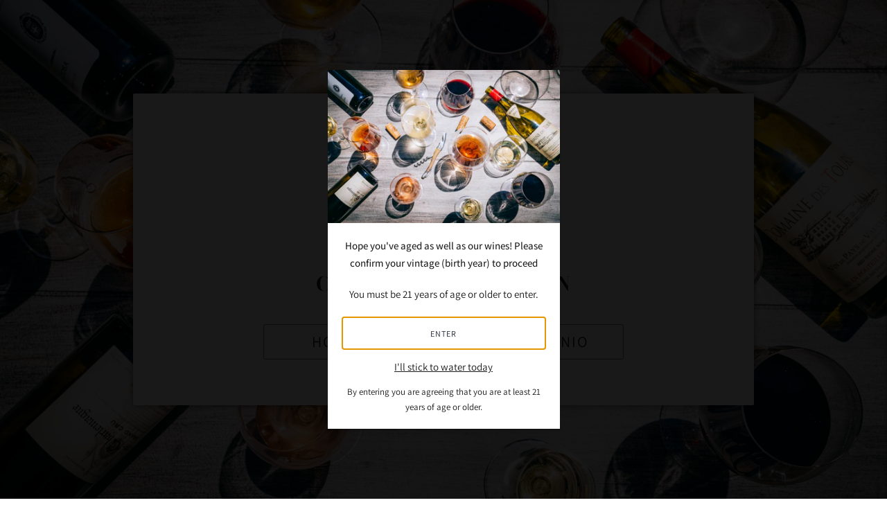

--- FILE ---
content_type: text/html; charset=utf-8
request_url: https://www.aocselections.com//variants/44458687627497/?section_id=store-availability
body_size: -153
content:
<div id="shopify-section-store-availability" class="shopify-section"><div class="store-availability-container"
  data-section-id="store-availability"
  data-section-type="store-availability"
><div class="store-availability">
      <div class="store-availability__information type-body-small"><p class="store-availability__information-title">
            Pickup unavailable at <span>Houston - AOC Selections</span>
          </p><p class="store-availability__information-stock">
              <span class="flex items-center">Out of stock</span>
            </p>
            <p class="store-availability__information-stores">
              <a href="#" class="store-availability__information-link" data-store-availability-drawer-trigger aria-haspopup="dialog">
                Check availability at other stores
              </a>
            </p></div>
    </div>

    <div class="store-availability__store-list-wrapper type-body-regular" data-store-availability-list-content>
      <p class="store-availability__store-list-title mt0 type-heading-2">Locations</p>
      <div class="store-availability__store-list" ><div class="store-availability-list__item">
            <div class="store-availability-list__item-inner">
              <div class="store-availability-list__location">
                  Houston - AOC Selections
              </div>
              <div class="store-availability-list__stock">Pickup currently unavailable
</div><p>2302 Norfolk Street<br>Houston TX 77098<br>United States</p>
<p class="store-availability-list__phone">
                  +17138287767<br>
                </p></div>
          </div><div class="store-availability-list__item">
            <div class="store-availability-list__item-inner">
              <div class="store-availability-list__location">
                  San Antonio - AOC Selections
              </div>
              <div class="store-availability-list__stock">Pickup currently unavailable
</div><p>2810 North Flores Street<br>San Antonio TX 78212<br>United States</p>
<p class="store-availability-list__phone">
                  +12103885556<br>
                </p></div>
          </div></div>
    </div></div>


</div>

--- FILE ---
content_type: text/css
request_url: https://www.aocselections.com/cdn/shop/t/28/assets/custom.css?v=172671664270773434161742409254
body_size: -59
content:
#shopify-section-template--17636978163945__172952775144923cb1 .section--bordered,#shopify-section-template--18531205513449__172952775144923cb1 .section.section--bordered,.section.section--bordered.customdrop{padding:0!important}.center-container{display:flex;justify-content:center;align-items:center}select#dynamicDropdown{width:auto;padding:10px;border:none;background-color:#fff;text-align:center;outline:none;font-weight:700}.icon-location{max-width:15px;max-height:15px;width:15px;height:15px}.dropdown option{padding:10px;font-size:16px;background-color:#fff;color:#333;border:none}.dropdown option:hover{background-color:#000}.dropdown option:checked{background-color:#fff;color:#000}span.mystore{font-weight:700;margin-right:.25em;color:rgba(var(--color-foreground),.75)}@media (max-width: 767px){body .verification-popup-container #prompt__background{background-attachment:unset}}@media (max-width: 767px){body .verification-popup-container .modal-button-container button{border-radius:0;min-height:50.2px;border:1px solid var(--color-text)}}#loader{position:fixed;top:0;left:0;width:100%;height:100%;background:#fffc;z-index:9999;display:flex;align-items:center;justify-content:center}.spinner{border:4px solid rgba(0,0,0,.1);border-top:4px solid #3498db;border-radius:50%;width:40px;height:40px;animation:spin 1s linear infinite}@keyframes spin{0%{transform:rotate(0)}to{transform:rotate(360deg)}}.theme-editor .verification-popup-container{display:none!important}.product-item .product-item__details{min-height:125px}@media only screen and (min-width: 320px) and (max-width: 766px){.product-item .product-item__details{min-height:130px}.buttonboxcollection form{width:calc(75% - 5px)!important}.buttonboxcollection .th_wl_col_btn{width:25%!important}.buttonboxcollection .th_wl_col_btn svg.th_wl_icon{width:17px!important;height:17px!important}}
/*# sourceMappingURL=/cdn/shop/t/28/assets/custom.css.map?v=172671664270773434161742409254 */


--- FILE ---
content_type: text/css
request_url: https://www.aocselections.com/cdn/shop/t/28/assets/awtomic-theme-custom.css?v=28170022103434201491761793682
body_size: 844
content:
.awtomatic-progress-item.awtomatic-progress-item{background-color:var(--progress-bar-bg-color)}.awtomatic-progress-item.awtomatic-progress-item--completed{background-color:var(--progress-bar-completed-bg-color)}.bundle-stepper-item--complete:after{border-bottom-color:var(--progress-bar-completed-bg-color)}.bundle-stepper-item:after{border-bottom-color:var(--progress-bar-bg-color)}.bundle-stepper-counter--complete{color:var(--progress-bar-completed-color);background-color:var(--progress-bar-completed-bg-color)}.bundle-stepper-counter--incomplete{background-color:var(--progress-bar-bg-color);color:var(--progress-bar-color)}@media only screen and (min-width: 750px){.awtomatic-progress-item--completed button.awtomatic-progress-remove-button{display:inline-block;position:absolute;top:-8px;right:-8px;height:20px;width:20px;min-height:0;background-color:#fff;padding:0;border-radius:50%;box-shadow:0 0 1px #000000d6;background-image:url(https://bundle-public-assets.s3.amazonaws.com/closeIcons/close-svgrepo-com.svg);background-size:16px;transition:box-shadow .2s;background-position:center}.awtomatic-progress-item--completed button.awtomatic-progress-remove-button:hover{box-shadow:0 0 1px 1px #0000006e}.awtomatic-progress-item--completed button.awtomatic-progress-remove-button:after{content:none}.awtomatic-progress-count-label{display:none}.bundle-container .awtomatic-progress-container{margin-left:auto;padding-bottom:20px}.bundleapp-modal__container--complete-screen footer{height:80px}.bundleapp-modal__container--complete-screen .bundle-container{padding-top:10px}.bundle-container .awtomatic-bab-options-container{order:0}.bundle-container .bundle-scrollable-section{order:2;row-gap:1rem}.bundle-container .awtomatic-progress-container{order:1}.bundle-container footer{order:3}.awtomatic-progress-item--completed .awtomatic-progress-product-count-container .bundle-text--subheading{margin-right:10px}.awtomatic-progress-item.awtomatic-progress-item--pending .bundle-text--subheading{color:#000}.awtomatic-progress-item.awtomatic-progress-item--completed{background-color:#fff}.awtomatic-progress-item .bundle-text--subheading{min-width:50px;display:block;color:#fff}.awtomatic-progress-container{display:block;text-align:center;max-width:80%;margin:0 auto}div.awtomatic-progress-item{width:45px;height:45px;display:inline-block;background-image:url();background-size:cover;background-repeat:no-repeat;background-position:center;background-color:#eee;margin:0 5px;border-radius:5px;border:2px solid #ddd}div.awtomatic-progress-item.awtomatic-progress-item--completed{background-color:#eee;background-image:var(--awt-pb-img)}}.bundle-button.button--primary{background-color:var(--primary-btn-disabled-bg-color);color:var(--primary-btn-disabled-color);border:var(--primary-btn-disabled-border);border-radius:var(--btn-border-radius);transition:background-color .3s,color .3s}.awtomatic-bab-options-container .bundle-button{background-color:var(--unselected-btn-bg-color);color:var(--unselected-btn-color);border:var(--unselected-btn-border);border-radius:var(--btn-border-radius);transition:background-color .3s,color .3s}.awtomatic-bab-options-container .bundle-button span{background-color:transparent;color:var(--primary-btn-disabled-color);transition:color .3s}.bundle-button.button--primary:hover,.awtomatic-bab-options-container .bundle-button:hover{background-color:var(--primary-btn-disabled-bg-color-hover);color:var(--primary-btn-disabled-color-hover);border:var(--primary-btn-disabled-border-hover)}.awtomatic-bab-options-container .bundle-button:hover span{color:var(--primary-btn-disabled-color-hover)}.bundle-button.button--primary:enabled,.awtomatic-bab-options-container .bundle-button.selected{background-color:var(--primary-btn-bg-color);color:var(--primary-btn-color);border:var(--primary-btn-border);border-radius:var(--btn-border-radius);transition:background-color .3s,color .3s}.bundle-product-card__quantity-button-container--button svg{fill:var(--primary-btn-color)!important}.bundle-product-card__quantity-button-container--button:hover svg{fill:var(--primary-btn-color-hover)}.awtomatic-bab-options-container .bundle-button.selected span{color:var(--primary-btn-color)}.bundle-button.button--primary:enabled:hover,.awtomatic-bab-options-container .bundle-button:hover{cursor:pointer;background-color:var(--primary-btn-bg-color-hover);color:var(--primary-btn-color-hover);border:var(--primary-btn-border-hover)}.awtomatic-bab-options-container .bundle-button:hover span{color:var(--primary-btn-color-hover)}.bundle-product-card__quantity-button-container--unavailable button.bundle-product-card__quantity-button-container--button{padding:0;width:0}div.bundle-product-card__quantity-button-container{border-width:0;border-radius:var(--btn-border-radius);background-color:var(--primary-btn-bg-color);color:var(--primary-btn-color);font-weight:700;line-height:15px;padding:0}.bundle-product-card__quantity-button-container span{padding:14px 10px}.bundle-product-card__quantity-button-container--button{padding:14px 10px;border-radius:0;transition:background-color .3s}.bundle-product-card__quantity-button-container--button:first-child{border-top-left-radius:var(--btn-border-radius);border-bottom-left-radius:var(--btn-border-radius)}.bundle-product-card__quantity-button-container--button:last-child{border-top-right-radius:var(--btn-border-radius);border-bottom-right-radius:var(--btn-border-radius)}button.bundle-product-card__quantity-button-container--button:hover{background-color:var(--primary-btn-bg-color-hover)}.bundle-product-card__quantity-button-container--button svg{fill:var(--primary-btn-color)}@media only screen and (max-width: 750px){main.bundle-scrollable-section,main .bundle-section{grid-template-columns:repeat(auto-fit,minmax(50%,1fr));row-gap:0}.bundleapp-modal__container--complete-screen .bundle-product-card,.bundle-lazy-image-container,.bundle-product-card__quantity-button-container{width:100%}}.bundleapp-modal__container--complete-screen .bundle-product-card{width:300px;height:100%}@media screen and (max-width: 768px){.bundleapp-modal__container--complete-screen .bundle-product-card{width:300px}}@media screen and (max-width: 758px){.bundleapp-modal__container--complete-screen .bundle-product-card{width:100%}}.bundle-lazy-image-container{padding-bottom:100%;border-radius:0}body.awt-bab-open .bundleapp-modal__logo{background-image:var(--logo-image-url)}body.awt-bab-open #dummy-chat-button-iframe,body.awt-bab-open #gtx-trans{display:none!important}body.awt-bab-open .bundleapp-modal__container--complete-screen{top:0;outline:none;box-shadow:none}body.awt-bab-open .bundleapp-modal__container--complete-screen:focus-visited,body.awt-bab-open #bundleapp-subscriptions-portal *:focus-visible{outline:none}body.awt-bab-open .bundleapp-modal{background:none;top:0;z-index:999;outline:none;box-shadow:none}body.awt-bab-open .bundle-product-card.selected{position:relative}body.awt-bab-open .bundle-product-card.selected:before{content:"IN BOX";position:absolute;top:35px;right:35px;font-size:14px;z-index:9;padding:3px 9px;background-color:var(--primary-btn-bg-color);color:var(--primary-btn-color);border:var(--primary-btn-border);border-radius:var(--btn-border-radius);transition:background-color .3s,color .3s}body.awt-bab-open.subscription-overlay-open .shopify-section-group-group-header{z-index:1}body.awt-bab-open:not(.subscription-overlay-open) .shopify-section-group-header-group{z-index:9999}body.awt-bab-open .bundleapp-modal__container--complete-screen>header{padding-bottom:0;height:auto}body.awt-bab-open:not(.subscription-overlay-open) .slide-panel-backdrop,body.awt-bab-open:not(.subscription-overlay-open) .slide-panel-container{display:none}@media (min-width: 768px){body.awt-bab-open.awt-bab-full-page-scroll .bundleapp-modal__container--complete-screen main.bundle-scrollable-section.bundle-create-content.step2{height:100%;overflow-y:visible}body.awt-bab-open.awt-bab-full-page-scroll .bundleapp-modal__container--complete-screen .bundle-container{margin-bottom:var(--awt-footer-height, 80px);overflow-y:scroll}body.awt-bab-open.awt-bab-full-page-scroll .bundleapp-modal__container--complete-screen footer{position:fixed;bottom:0;left:0;right:0;width:100%}}#bundleapp-subscriptions-root .bundle-card--payment-method .bundle-action-list-container,#bundleapp-subscriptions-root .bundle-card--payment-method .bundle-card__body{position:static}#bundleapp-subscriptions-root .bundle-card--payment-method .bundle-action-list-container>button{top:18px;right:19px}
/*# sourceMappingURL=/cdn/shop/t/28/assets/awtomic-theme-custom.css.map?v=28170022103434201491761793682 */


--- FILE ---
content_type: text/javascript; charset=utf-8
request_url: https://www.aocselections.com/products/2020-radikon-slatnik-venezia-giulia-chardonnay.js
body_size: 2508
content:
{"id":8067256680681,"title":"2020 Radikon \"Slatnik\" Venezia Giulia Chardonnay","handle":"2020-radikon-slatnik-venezia-giulia-chardonnay","description":"\u003cmeta charset=\"UTF-8\"\u003e\u003cspan data-mce-fragment=\"1\"\u003e\u003cstrong data-mce-fragment=\"1\"\u003eRADIKON: THE OG OF THE NATURAL WINE MOVEMENT IN ITALY\u003c\/strong\u003e\u003c\/span\u003e\u003cbr data-mce-fragment=\"1\"\u003e\u003cbr data-mce-fragment=\"1\"\u003e\u003cspan data-mce-fragment=\"1\"\u003eOrange wine has definitely been enjoying a moment over the last few years, with more and more producers dipping their toes into the proverbial orange waters. Few producers, however, hold the clout in the orange and natural wine communities the way that Friulian producer Radikon does. Although most casual consumers are unfamiliar with these wines, they epitomize a level of truth, beauty, and transparency that is constantly sought after by wine lovers every time they open a bottle. Radikons wines are interesting and complex, and heavily influenced by their proximity to Slovenia, utilizing techniques such as hand harvesting, extended skin maceration, no added yeast or enzymes, and most notably, all wines are fermented in large, old barrels without any temperature control. One can easily understand why many a natural wine geek has fallen prey to the siren song of Radikon, but while these are very much technically natural wine (as if that was a clearly definable term) be not afraid! These wines have ageability, tension, and nuance, and there is a reason that these wines still are heavily sought after even by those who wouldnt consider themselves natural wine aficionados. If the New York Times writes a glowing article about a wine, you can gamble that they are probably at least worth knowing about and probably not *too* weird. They are however, very much in the nerdy category and if you consider yourself an orange wine fan and have never had this OG orange wine? Well, today is the day. As a bonus, they also produce a Merlot\/Pignolo blend that is absolutely worth trying if you feel like playing with a little bit of red wine.\u003c\/span\u003e\u003cbr data-mce-fragment=\"1\"\u003e\u003cbr data-mce-fragment=\"1\"\u003e\u003cspan data-mce-fragment=\"1\"\u003eOne of the more curious things about Radikon is that early on the estate focused on producing more conventional wines. Practices such as fermenting in stainless steel and aging in French oak were commonplace. In an interesting (and dare we say, fortuitous) twist of fate, Stanko Radikon found he didnt particularly like them, and thus began his journey back to making wine the way his grandfather used to. This fits in line with the history of the state, many of whose wines were planted in the 1940s and 1950s. While unfortunately many of the vines were wiped out in a mudslide in 1997, some of the older vines survived. This in combination with the old school winemaking results in something truly magical. Radikon explains from their website, \u003c\/span\u003e\u003cbr data-mce-fragment=\"1\"\u003e\u003cbr data-mce-fragment=\"1\"\u003e\u003cem data-mce-fragment=\"1\"\u003eIn the cellar, the grapes are destemmed and then macerated on the skins for 30 days more, with experimentation of 6\/7 months for the whites, and 35 days for the reds. The pressing is done softly using a pneumatic press. All phases of the vinifications are in Slavonian oak barrels, first in wood vats and then in large barrels in which the wines are aged for about three years before bottling. The vinifications are done using only the natural yeasts present on the grapes. There is no sulfur added at vinification or bottling.\u003c\/em\u003e\u003cbr data-mce-fragment=\"1\"\u003e\u003cbr data-mce-fragment=\"1\"\u003e\u003cspan data-mce-fragment=\"1\"\u003eSince Stanko passed away in 2016, operations have passed into the hands of his son SaÅ¡a, who is now the driving force behind the family estate. He continues on in the tradition of his father, following the same philosophy in his winemaking and farming. One new development, however,  involved the introduction of the \"S\" or \"SaÅ¡a\" wines. This concept emerged in the 2010s, and was an avenue that allowed SaÅ¡a to explore his individual path and try something new while still staying true to the spirit of the estate. These wines undergo a notably briefer period of maceration, ranging from 8 to 14 days as opposed to the previous three months. They undergo fermentation in smaller containers and are aged for a mere 18 months prior to being bottled. Additionally, they are packaged in the traditional 750ml bottles and receive a slight infusion of sulfur during the bottling phase, whereas Radikons traditional wines are bottled in 500 ml and Liter bottles, as Stanko Radikon believed these were more appropriate sizes. Two people may, he reasoned, want to drink both a white and a red with dinner, and with a 500 ml bottle it is far easier to justify opening a white and a red than if you are working with the traditional 750 ml bottle. Presently, this new project's wines constitute approximately 55% of the estate's overall production, and are designed for more youthful consumption. Whether you are looking to try one of the OG Radikon bottlings or one of SaÅ¡as newer wines, these wines are sure to shock, delight, and please in equal measure.  - \u003c\/span\u003e\u003cspan data-mce-fragment=\"1\"\u003e\u003cstrong data-mce-fragment=\"1\"\u003eMEG VAN TIL\u003c\/strong\u003e\u003c\/span\u003e","published_at":"2025-06-13T22:19:17-05:00","created_at":"2023-03-11T13:32:18-06:00","vendor":"AOC Selections","type":"","tags":["750ml","Chardonnay","Friuli","Italy","White"],"price":4100,"price_min":4100,"price_max":4100,"available":false,"price_varies":false,"compare_at_price":null,"compare_at_price_min":0,"compare_at_price_max":0,"compare_at_price_varies":false,"variants":[{"id":44458687627497,"title":"Default Title","option1":"Default Title","option2":null,"option3":null,"sku":"66332","requires_shipping":true,"taxable":true,"featured_image":null,"available":false,"name":"2020 Radikon \"Slatnik\" Venezia Giulia Chardonnay","public_title":null,"options":["Default Title"],"price":4100,"weight":1361,"compare_at_price":null,"inventory_management":"shopify","barcode":"","requires_selling_plan":false,"selling_plan_allocations":[]}],"images":["\/\/cdn.shopify.com\/s\/files\/1\/0533\/9729\/1161\/files\/IMG_8955BackgroundRemoved.png?v=1682534485"],"featured_image":"\/\/cdn.shopify.com\/s\/files\/1\/0533\/9729\/1161\/files\/IMG_8955BackgroundRemoved.png?v=1682534485","options":[{"name":"Title","position":1,"values":["Default Title"]}],"url":"\/products\/2020-radikon-slatnik-venezia-giulia-chardonnay","media":[{"alt":null,"id":33387785027817,"position":1,"preview_image":{"aspect_ratio":0.75,"height":2731,"width":2048,"src":"https:\/\/cdn.shopify.com\/s\/files\/1\/0533\/9729\/1161\/files\/IMG_8955BackgroundRemoved.png?v=1682534485"},"aspect_ratio":0.75,"height":2731,"media_type":"image","src":"https:\/\/cdn.shopify.com\/s\/files\/1\/0533\/9729\/1161\/files\/IMG_8955BackgroundRemoved.png?v=1682534485","width":2048}],"requires_selling_plan":false,"selling_plan_groups":[]}

--- FILE ---
content_type: text/javascript
request_url: https://www.aocselections.com/cdn/shop/t/28/assets/custom.js?v=27355493723397671941742409136
body_size: 211375
content:
(()=>{var e={741:(e2,t2,n2)=>{var r,i;(function(o,a){"use strict";(i=typeof(r=function(){var e3=function(){var e4=window.Element.prototype;if(e4.matches)return"matches";if(e4.matchesSelector)return"matchesSelector";for(var t3=["webkit","moz","ms","o"],n3=0;n3<t3.length;n3++){var r2=t3[n3]+"MatchesSelector";if(e4[r2])return r2}}();return function(t3,n3){return t3[e3](n3)}})=="function"?r.call(t2,n2,t2,e2):r)===void 0||(e2.exports=i)})(window)},158:function(e2,t2,n2){var r,i;typeof window<"u",(i=typeof(r=function(){"use strict";function e3(){}var t3=e3.prototype;return t3.on=function(e4,t4){if(e4&&t4){var n3=this._events=this._events||{},r2=n3[e4]=n3[e4]||[];return r2.indexOf(t4)==-1&&r2.push(t4),this}},t3.once=function(e4,t4){if(e4&&t4){this.on(e4,t4);var n3=this._onceEvents=this._onceEvents||{};return(n3[e4]=n3[e4]||{})[t4]=!0,this}},t3.off=function(e4,t4){var n3=this._events&&this._events[e4];if(n3&&n3.length){var r2=n3.indexOf(t4);return r2!=-1&&n3.splice(r2,1),this}},t3.emitEvent=function(e4,t4){var n3=this._events&&this._events[e4];if(n3&&n3.length){n3=n3.slice(0),t4=t4||[];for(var r2=this._onceEvents&&this._onceEvents[e4],i2=0;i2<n3.length;i2++){var o=n3[i2];r2&&r2[o]&&(this.off(e4,o),delete r2[o]),o.apply(this,t4)}return this}},t3.allOff=function(){delete this._events,delete this._onceEvents},e3})=="function"?r.call(t2,n2,t2,e2):r)===void 0||(e2.exports=i)},506:(e2,t2,n2)=>{var r=n2(755);(function(e3,t3,n3,r2){"use strict";var i=n3("html"),o=n3(e3),a=n3(t3),s=n3.fancybox=function(){s.open.apply(this,arguments)},l=navigator.userAgent.match(/msie/i),c=null,u=t3.createTouch!==r2,d=function(e4){return e4&&e4.hasOwnProperty&&e4 instanceof n3},p=function(e4){return e4&&n3.type(e4)==="string"},h=function(e4){return p(e4)&&e4.indexOf("%")>0},f=function(e4,t4){var n4=parseInt(e4,10)||0;return t4&&h(e4)&&(n4=s.getViewport()[t4]/100*n4),Math.ceil(n4)},m=function(e4,t4){return f(e4,t4)+"px"};n3.extend(s,{version:"2.1.5",defaults:{padding:15,margin:20,width:800,height:600,minWidth:100,minHeight:100,maxWidth:9999,maxHeight:9999,pixelRatio:1,autoSize:!0,autoHeight:!1,autoWidth:!1,autoResize:!0,autoCenter:!u,fitToView:!0,aspectRatio:!1,topRatio:.5,leftRatio:.5,scrolling:"auto",wrapCSS:"",arrows:!0,closeBtn:!0,closeClick:!1,nextClick:!1,mouseWheel:!0,autoPlay:!1,playSpeed:3e3,preload:3,modal:!1,loop:!0,ajax:{dataType:"html",headers:{"X-fancyBox":!0}},iframe:{scrolling:"auto",preload:!0},swf:{wmode:"transparent",allowfullscreen:"true",allowscriptaccess:"always"},keys:{next:{13:"left",34:"up",39:"left",40:"up"},prev:{8:"right",33:"down",37:"right",38:"down"},close:[27],play:[32],toggle:[70]},direction:{next:"left",prev:"right"},scrollOutside:!0,index:0,type:null,href:null,content:null,title:null,tpl:{wrap:'<div class="fancybox-wrap" tabIndex="-1"><div class="fancybox-skin"><div class="fancybox-outer"><div class="fancybox-inner"></div></div></div></div>',image:'<img class="fancybox-image" src="{href}" alt="" />',iframe:'<iframe id="fancybox-frame{rnd}" name="fancybox-frame{rnd}" class="fancybox-iframe" frameborder="0" vspace="0" hspace="0" webkitAllowFullScreen mozallowfullscreen allowFullScreen'+(l?' allowtransparency="true"':"")+"></iframe>",error:'<p class="fancybox-error">The requested content cannot be loaded.<br/>Please try again later.</p>',closeBtn:'<a title="Close" class="fancybox-item fancybox-close" href="javascript:;"></a>',next:'<a title="Next" class="fancybox-nav fancybox-next" href="javascript:;"><span></span></a>',prev:'<a title="Previous" class="fancybox-nav fancybox-prev" href="javascript:;"><span></span></a>',loading:'<div id="fancybox-loading"><div></div></div>'},openEffect:"fade",openSpeed:250,openEasing:"swing",openOpacity:!0,openMethod:"zoomIn",closeEffect:"fade",closeSpeed:250,closeEasing:"swing",closeOpacity:!0,closeMethod:"zoomOut",nextEffect:"elastic",nextSpeed:250,nextEasing:"swing",nextMethod:"changeIn",prevEffect:"elastic",prevSpeed:250,prevEasing:"swing",prevMethod:"changeOut",helpers:{overlay:!0,title:!0},onCancel:n3.noop,beforeLoad:n3.noop,afterLoad:n3.noop,beforeShow:n3.noop,afterShow:n3.noop,beforeChange:n3.noop,beforeClose:n3.noop,afterClose:n3.noop},group:{},opts:{},previous:null,coming:null,current:null,isActive:!1,isOpen:!1,isOpened:!1,wrap:null,skin:null,outer:null,inner:null,player:{timer:null,isActive:!1},ajaxLoad:null,imgPreload:null,transitions:{},helpers:{},open:function(e4,t4){if(e4&&(n3.isPlainObject(t4)||(t4={}),s.close(!0)!==!1))return n3.isArray(e4)||(e4=d(e4)?n3(e4).get():[e4]),n3.each(e4,function(i2,o2){var a2,l2,c2,u2,h2,f2,m2,g={};n3.type(o2)==="object"&&(o2.nodeType&&(o2=n3(o2)),d(o2)?(g={href:o2.data("fancybox-href")||o2.attr("href"),title:n3("<div/>").text(o2.data("fancybox-title")||o2.attr("title")||"").html(),isDom:!0,element:o2},n3.metadata&&n3.extend(!0,g,o2.metadata())):g=o2),a2=t4.href||g.href||(p(o2)?o2:null),l2=t4.title!==r2?t4.title:g.title||"",!(u2=(c2=t4.content||g.content)?"html":t4.type||g.type)&&g.isDom&&((u2=o2.data("fancybox-type"))||(u2=(h2=o2.prop("class").match(/fancybox\.(\w+)/))?h2[1]:null)),p(a2)&&(u2||(s.isImage(a2)?u2="image":s.isSWF(a2)?u2="swf":a2.charAt(0)==="#"?u2="inline":p(o2)&&(u2="html",c2=o2)),u2==="ajax"&&(f2=a2.split(/\s+/,2),a2=f2.shift(),m2=f2.shift())),c2||(u2==="inline"?a2?c2=n3(p(a2)?a2.replace(/.*(?=#[^\s]+$)/,""):a2):g.isDom&&(c2=o2):u2==="html"?c2=a2:u2||a2||!g.isDom||(u2="inline",c2=o2)),n3.extend(g,{href:a2,type:u2,content:c2,title:l2,selector:m2}),e4[i2]=g}),s.opts=n3.extend(!0,{},s.defaults,t4),t4.keys!==r2&&(s.opts.keys=!!t4.keys&&n3.extend({},s.defaults.keys,t4.keys)),s.group=e4,s._start(s.opts.index)},cancel:function(){var e4=s.coming;e4&&s.trigger("onCancel")===!1||(s.hideLoading(),e4&&(s.ajaxLoad&&s.ajaxLoad.abort(),s.ajaxLoad=null,s.imgPreload&&(s.imgPreload.onload=s.imgPreload.onerror=null),e4.wrap&&e4.wrap.stop(!0,!0).trigger("onReset").remove(),s.coming=null,s.current||s._afterZoomOut(e4)))},close:function(e4){s.cancel(),s.trigger("beforeClose")!==!1&&(s.unbindEvents(),s.isActive&&(s.isOpen&&e4!==!0?(s.isOpen=s.isOpened=!1,s.isClosing=!0,n3(".fancybox-item, .fancybox-nav").remove(),s.wrap.stop(!0,!0).removeClass("fancybox-opened"),s.transitions[s.current.closeMethod]()):(n3(".fancybox-wrap").stop(!0).trigger("onReset").remove(),s._afterZoomOut())))},play:function(e4){var t4=function(){clearTimeout(s.player.timer)},n4=function(){t4(),s.current&&s.player.isActive&&(s.player.timer=setTimeout(s.next,s.current.playSpeed))},r3=function(){t4(),a.unbind(".player"),s.player.isActive=!1,s.trigger("onPlayEnd")};e4===!0||!s.player.isActive&&e4!==!1?s.current&&(s.current.loop||s.current.index<s.group.length-1)&&(s.player.isActive=!0,a.bind({"onCancel.player beforeClose.player":r3,"onUpdate.player":n4,"beforeLoad.player":t4}),n4(),s.trigger("onPlayStart")):r3()},next:function(e4){var t4=s.current;t4&&(p(e4)||(e4=t4.direction.next),s.jumpto(t4.index+1,e4,"next"))},prev:function(e4){var t4=s.current;t4&&(p(e4)||(e4=t4.direction.prev),s.jumpto(t4.index-1,e4,"prev"))},jumpto:function(e4,t4,n4){var i2=s.current;i2&&(e4=f(e4),s.direction=t4||i2.direction[e4>=i2.index?"next":"prev"],s.router=n4||"jumpto",i2.loop&&(e4<0&&(e4=i2.group.length+e4%i2.group.length),e4%=i2.group.length),i2.group[e4]!==r2&&(s.cancel(),s._start(e4)))},reposition:function(e4,t4){var r3,i2=s.current,o2=i2?i2.wrap:null;o2&&(r3=s._getPosition(t4),e4&&e4.type==="scroll"?(delete r3.position,o2.stop(!0,!0).animate(r3,200)):(o2.css(r3),i2.pos=n3.extend({},i2.dim,r3)))},update:function(e4){var t4=e4&&e4.originalEvent&&e4.originalEvent.type,n4=!t4||t4==="orientationchange";n4&&(clearTimeout(c),c=null),s.isOpen&&!c&&(c=setTimeout(function(){var r3=s.current;r3&&!s.isClosing&&(s.wrap.removeClass("fancybox-tmp"),(n4||t4==="load"||t4==="resize"&&r3.autoResize)&&s._setDimension(),t4==="scroll"&&r3.canShrink||s.reposition(e4),s.trigger("onUpdate"),c=null)},n4&&!u?0:300))},toggle:function(e4){s.isOpen&&(s.current.fitToView=n3.type(e4)==="boolean"?e4:!s.current.fitToView,u&&(s.wrap.removeAttr("style").addClass("fancybox-tmp"),s.trigger("onUpdate")),s.update())},hideLoading:function(){a.unbind(".loading"),n3("#fancybox-loading").remove()},showLoading:function(){var e4,t4;s.hideLoading(),e4=n3(s.opts.tpl.loading).click(s.cancel).appendTo("body"),a.bind("keydown.loading",function(e5){(e5.which||e5.keyCode)===27&&(e5.preventDefault(),s.cancel())}),s.defaults.fixed||(t4=s.getViewport(),e4.css({position:"absolute",top:.5*t4.h+t4.y,left:.5*t4.w+t4.x})),s.trigger("onLoading")},getViewport:function(){var t4=s.current&&s.current.locked||!1,n4={x:o.scrollLeft(),y:o.scrollTop()};return t4&&t4.length?(n4.w=t4[0].clientWidth,n4.h=t4[0].clientHeight):(n4.w=u&&e3.innerWidth?e3.innerWidth:o.width(),n4.h=u&&e3.innerHeight?e3.innerHeight:o.height()),n4},unbindEvents:function(){s.wrap&&d(s.wrap)&&s.wrap.unbind(".fb"),a.unbind(".fb"),o.unbind(".fb")},bindEvents:function(){var e4,t4=s.current;t4&&(o.bind("orientationchange.fb"+(u?"":" resize.fb")+(t4.autoCenter&&!t4.locked?" scroll.fb":""),s.update),(e4=t4.keys)&&a.bind("keydown.fb",function(i2){var o2=i2.which||i2.keyCode,a2=i2.target||i2.srcElement;if(o2===27&&s.coming)return!1;i2.ctrlKey||i2.altKey||i2.shiftKey||i2.metaKey||a2&&(a2.type||n3(a2).is("[contenteditable]"))||n3.each(e4,function(e5,a3){return t4.group.length>1&&a3[o2]!==r2?(s[e5](a3[o2]),i2.preventDefault(),!1):n3.inArray(o2,a3)>-1?(s[e5](),i2.preventDefault(),!1):void 0})}),n3.fn.mousewheel&&t4.mouseWheel&&s.wrap.bind("mousewheel.fb",function(e5,r3,i2,o2){for(var a2,l2=e5.target||null,c2=n3(l2),u2=!1;c2.length&&!(u2||c2.is(".fancybox-skin")||c2.is(".fancybox-wrap"));)u2=(a2=c2[0])&&!(a2.style.overflow&&a2.style.overflow==="hidden")&&(a2.clientWidth&&a2.scrollWidth>a2.clientWidth||a2.clientHeight&&a2.scrollHeight>a2.clientHeight),c2=n3(c2).parent();r3===0||u2||s.group.length>1&&!t4.canShrink&&(o2>0||i2>0?s.prev(o2>0?"down":"left"):(o2<0||i2<0)&&s.next(o2<0?"up":"right"),e5.preventDefault())}))},trigger:function(e4,t4){var r3,i2=t4||s.coming||s.current;if(i2){if(n3.isFunction(i2[e4])&&(r3=i2[e4].apply(i2,Array.prototype.slice.call(arguments,1))),r3===!1)return!1;i2.helpers&&n3.each(i2.helpers,function(t5,r4){r4&&s.helpers[t5]&&n3.isFunction(s.helpers[t5][e4])&&s.helpers[t5][e4](n3.extend(!0,{},s.helpers[t5].defaults,r4),i2)})}a.trigger(e4)},isImage:function(e4){return p(e4)&&e4.match(/(^data:image\/.*,)|(\.(jp(e|g|eg)|gif|png|bmp|webp|svg)((\?|#).*)?$)/i)},isSWF:function(e4){return p(e4)&&e4.match(/\.(swf)((\?|#).*)?$/i)},_start:function(e4){var t4,r3,i2,o2,a2,l2={};if(e4=f(e4),!(t4=s.group[e4]||null))return!1;if(o2=(l2=n3.extend(!0,{},s.opts,t4)).margin,a2=l2.padding,n3.type(o2)==="number"&&(l2.margin=[o2,o2,o2,o2]),n3.type(a2)==="number"&&(l2.padding=[a2,a2,a2,a2]),l2.modal&&n3.extend(!0,l2,{closeBtn:!1,closeClick:!1,nextClick:!1,arrows:!1,mouseWheel:!1,keys:null,helpers:{overlay:{closeClick:!1}}}),l2.autoSize&&(l2.autoWidth=l2.autoHeight=!0),l2.width==="auto"&&(l2.autoWidth=!0),l2.height==="auto"&&(l2.autoHeight=!0),l2.group=s.group,l2.index=e4,s.coming=l2,s.trigger("beforeLoad")!==!1){if(i2=l2.type,r3=l2.href,!i2)return s.coming=null,!(!s.current||!s.router||s.router==="jumpto")&&(s.current.index=e4,s[s.router](s.direction));if(s.isActive=!0,i2!=="image"&&i2!=="swf"||(l2.autoHeight=l2.autoWidth=!1,l2.scrolling="visible"),i2==="image"&&(l2.aspectRatio=!0),i2==="iframe"&&u&&(l2.scrolling="scroll"),l2.wrap=n3(l2.tpl.wrap).addClass("fancybox-"+(u?"mobile":"desktop")+" fancybox-type-"+i2+" fancybox-tmp "+l2.wrapCSS).appendTo(l2.parent||"body"),n3.extend(l2,{skin:n3(".fancybox-skin",l2.wrap),outer:n3(".fancybox-outer",l2.wrap),inner:n3(".fancybox-inner",l2.wrap)}),n3.each(["Top","Right","Bottom","Left"],function(e5,t5){l2.skin.css("padding"+t5,m(l2.padding[e5]))}),s.trigger("onReady"),i2==="inline"||i2==="html"){if(!l2.content||!l2.content.length)return s._error("content")}else if(!r3)return s._error("href");i2==="image"?s._loadImage():i2==="ajax"?s._loadAjax():i2==="iframe"?s._loadIframe():s._afterLoad()}else s.coming=null},_error:function(e4){n3.extend(s.coming,{type:"html",autoWidth:!0,autoHeight:!0,minWidth:0,minHeight:0,scrolling:"no",hasError:e4,content:s.coming.tpl.error}),s._afterLoad()},_loadImage:function(){var e4=s.imgPreload=new Image;e4.onload=function(){this.onload=this.onerror=null,s.coming.width=this.width/s.opts.pixelRatio,s.coming.height=this.height/s.opts.pixelRatio,s._afterLoad()},e4.onerror=function(){this.onload=this.onerror=null,s._error("image")},e4.src=s.coming.href,e4.complete!==!0&&s.showLoading()},_loadAjax:function(){var e4=s.coming;s.showLoading(),s.ajaxLoad=n3.ajax(n3.extend({},e4.ajax,{url:e4.href,error:function(e5,t4){s.coming&&t4!=="abort"?s._error("ajax",e5):s.hideLoading()},success:function(t4,n4){n4==="success"&&(e4.content=t4,s._afterLoad())}}))},_loadIframe:function(){var e4=s.coming,t4=n3(e4.tpl.iframe.replace(/\{rnd\}/g,new Date().getTime())).attr("scrolling",u?"auto":e4.iframe.scrolling).attr("src",e4.href);n3(e4.wrap).bind("onReset",function(){try{n3(this).find("iframe").hide().attr("src","//about:blank").end().empty()}catch{}}),e4.iframe.preload&&(s.showLoading(),t4.one("load",function(){n3(this).data("ready",1),u||n3(this).bind("load.fb",s.update),n3(this).parents(".fancybox-wrap").width("100%").removeClass("fancybox-tmp").show(),s._afterLoad()})),e4.content=t4.appendTo(e4.inner),e4.iframe.preload||s._afterLoad()},_preloadImages:function(){var e4,t4,n4=s.group,r3=s.current,i2=n4.length,o2=r3.preload?Math.min(r3.preload,i2-1):0;for(t4=1;t4<=o2;t4+=1)(e4=n4[(r3.index+t4)%i2]).type==="image"&&e4.href&&(new Image().src=e4.href)},_afterLoad:function(){var e4,t4,r3,i2,o2,a2,l2=s.coming,c2=s.current,u2="fancybox-placeholder";if(s.hideLoading(),l2&&s.isActive!==!1){if(s.trigger("afterLoad",l2,c2)===!1)return l2.wrap.stop(!0).trigger("onReset").remove(),void(s.coming=null);switch(c2&&(s.trigger("beforeChange",c2),c2.wrap.stop(!0).removeClass("fancybox-opened").find(".fancybox-item, .fancybox-nav").remove()),s.unbindEvents(),e4=l2,t4=l2.content,r3=l2.type,i2=l2.scrolling,n3.extend(s,{wrap:e4.wrap,skin:e4.skin,outer:e4.outer,inner:e4.inner,current:e4,previous:c2}),o2=e4.href,r3){case"inline":case"ajax":case"html":e4.selector?t4=n3("<div>").html(t4).find(e4.selector):d(t4)&&(t4.data(u2)||t4.data(u2,n3('<div class="'+u2+'"></div>').insertAfter(t4).hide()),t4=t4.show().detach(),e4.wrap.bind("onReset",function(){n3(this).find(t4).length&&t4.hide().replaceAll(t4.data(u2)).data(u2,!1)}));break;case"image":t4=e4.tpl.image.replace(/\{href\}/g,o2);break;case"swf":t4='<object id="fancybox-swf" classid="clsid:D27CDB6E-AE6D-11cf-96B8-444553540000" width="100%" height="100%"><param name="movie" value="'+o2+'"></param>',a2="",n3.each(e4.swf,function(e5,n4){t4+='<param name="'+e5+'" value="'+n4+'"></param>',a2+=" "+e5+'="'+n4+'"'}),t4+='<embed src="'+o2+'" type="application/x-shockwave-flash" width="100%" height="100%"'+a2+"></embed></object>"}d(t4)&&t4.parent().is(e4.inner)||e4.inner.append(t4),s.trigger("beforeShow"),e4.inner.css("overflow",i2==="yes"?"scroll":i2==="no"?"hidden":i2),s._setDimension(),s.reposition(),s.isOpen=!1,s.coming=null,s.bindEvents(),s.isOpened?c2.prevMethod&&s.transitions[c2.prevMethod]():n3(".fancybox-wrap").not(e4.wrap).stop(!0).trigger("onReset").remove(),s.transitions[s.isOpened?e4.nextMethod:e4.openMethod](),s._preloadImages()}},_setDimension:function(){var e4,t4,r3,i2,o2,a2,l2,c2,u2,d2,p2,g,v,y,b,w,x,S=s.getViewport(),E=0,C=s.wrap,T=s.skin,k=s.inner,A=s.current,L=A.width,_=A.height,$=A.minWidth,D=A.minHeight,O=A.maxWidth,q=A.maxHeight,M=A.scrolling,P=A.scrollOutside?A.scrollbarWidth:0,I=A.margin,N=f(I[1]+I[3]),R=f(I[0]+I[2]);if(C.add(T).add(k).width("auto").height("auto").removeClass("fancybox-tmp"),o2=N+(r3=f(T.outerWidth(!0)-T.width())),a2=R+(i2=f(T.outerHeight(!0)-T.height())),l2=h(L)?(S.w-o2)*f(L)/100:L,c2=h(_)?(S.h-a2)*f(_)/100:_,A.type==="iframe"){if(w=A.content,A.autoHeight&&w.data("ready")===1)try{w[0].contentWindow.document.location&&(k.width(l2).height(9999),x=w.contents().find("body"),P&&x.css("overflow-x","hidden"),c2=x.outerHeight(!0))}catch{}}else(A.autoWidth||A.autoHeight)&&(k.addClass("fancybox-tmp"),A.autoWidth||k.width(l2),A.autoHeight||k.height(c2),A.autoWidth&&(l2=k.width()),A.autoHeight&&(c2=k.height()),k.removeClass("fancybox-tmp"));if(L=f(l2),_=f(c2),p2=l2/c2,$=f(h($)?f($,"w")-o2:$),O=f(h(O)?f(O,"w")-o2:O),D=f(h(D)?f(D,"h")-a2:D),u2=O,d2=q=f(h(q)?f(q,"h")-a2:q),A.fitToView&&(O=Math.min(S.w-o2,O),q=Math.min(S.h-a2,q)),y=S.w-N,b=S.h-R,A.aspectRatio?(L>O&&(_=f((L=O)/p2)),_>q&&(L=f((_=q)*p2)),L<$&&(_=f((L=$)/p2)),_<D&&(L=f((_=D)*p2))):(L=Math.max($,Math.min(L,O)),A.autoHeight&&A.type!=="iframe"&&(k.width(L),_=k.height()),_=Math.max(D,Math.min(_,q))),A.fitToView)if(k.width(L).height(_),C.width(L+r3),g=C.width(),v=C.height(),A.aspectRatio)for(;(g>y||v>b)&&L>$&&_>D&&!(E++>19);)_=Math.max(D,Math.min(q,_-10)),(L=f(_*p2))<$&&(_=f((L=$)/p2)),L>O&&(_=f((L=O)/p2)),k.width(L).height(_),C.width(L+r3),g=C.width(),v=C.height();else L=Math.max($,Math.min(L,L-(g-y))),_=Math.max(D,Math.min(_,_-(v-b)));P&&M==="auto"&&_<c2&&L+r3+P<y&&(L+=P),k.width(L).height(_),C.width(L+r3),g=C.width(),v=C.height(),e4=(g>y||v>b)&&L>$&&_>D,t4=A.aspectRatio?L<u2&&_<d2&&L<l2&&_<c2:(L<u2||_<d2)&&(L<l2||_<c2),n3.extend(A,{dim:{width:m(g),height:m(v)},origWidth:l2,origHeight:c2,canShrink:e4,canExpand:t4,wPadding:r3,hPadding:i2,wrapSpace:v-T.outerHeight(!0),skinSpace:T.height()-_}),!w&&A.autoHeight&&_>D&&_<q&&!t4&&k.height("auto")},_getPosition:function(e4){var t4=s.current,n4=s.getViewport(),r3=t4.margin,i2=s.wrap.width()+r3[1]+r3[3],o2=s.wrap.height()+r3[0]+r3[2],a2={position:"absolute",top:r3[0],left:r3[3]};return t4.autoCenter&&t4.fixed&&!e4&&o2<=n4.h&&i2<=n4.w?a2.position="fixed":t4.locked||(a2.top+=n4.y,a2.left+=n4.x),a2.top=m(Math.max(a2.top,a2.top+(n4.h-o2)*t4.topRatio)),a2.left=m(Math.max(a2.left,a2.left+(n4.w-i2)*t4.leftRatio)),a2},_afterZoomIn:function(){var e4=s.current;e4&&(s.isOpen=s.isOpened=!0,s.wrap.css("overflow","visible").addClass("fancybox-opened").hide().show(0),s.update(),(e4.closeClick||e4.nextClick&&s.group.length>1)&&s.inner.css("cursor","pointer").bind("click.fb",function(t4){n3(t4.target).is("a")||n3(t4.target).parent().is("a")||(t4.preventDefault(),s[e4.closeClick?"close":"next"]())}),e4.closeBtn&&n3(e4.tpl.closeBtn).appendTo(s.skin).bind("click.fb",function(e5){e5.preventDefault(),s.close()}),e4.arrows&&s.group.length>1&&((e4.loop||e4.index>0)&&n3(e4.tpl.prev).appendTo(s.outer).bind("click.fb",s.prev),(e4.loop||e4.index<s.group.length-1)&&n3(e4.tpl.next).appendTo(s.outer).bind("click.fb",s.next)),s.trigger("afterShow"),e4.loop||e4.index!==e4.group.length-1?s.opts.autoPlay&&!s.player.isActive&&(s.opts.autoPlay=!1,s.play(!0)):s.play(!1))},_afterZoomOut:function(e4){e4=e4||s.current,n3(".fancybox-wrap").trigger("onReset").remove(),n3.extend(s,{group:{},opts:{},router:!1,current:null,isActive:!1,isOpened:!1,isOpen:!1,isClosing:!1,wrap:null,skin:null,outer:null,inner:null}),s.trigger("afterClose",e4)}}),s.transitions={getOrigPosition:function(){var e4=s.current,t4=e4.element,n4=e4.orig,r3={},i2=50,o2=50,a2=e4.hPadding,l2=e4.wPadding,c2=s.getViewport();return!n4&&e4.isDom&&t4.is(":visible")&&((n4=t4.find("img:first")).length||(n4=t4)),d(n4)?(r3=n4.offset(),n4.is("img")&&(i2=n4.outerWidth(),o2=n4.outerHeight())):(r3.top=c2.y+(c2.h-o2)*e4.topRatio,r3.left=c2.x+(c2.w-i2)*e4.leftRatio),(s.wrap.css("position")==="fixed"||e4.locked)&&(r3.top-=c2.y,r3.left-=c2.x),{top:m(r3.top-a2*e4.topRatio),left:m(r3.left-l2*e4.leftRatio),width:m(i2+l2),height:m(o2+a2)}},step:function(e4,t4){var n4,r3,i2=t4.prop,o2=s.current,a2=o2.wrapSpace,l2=o2.skinSpace;i2!=="width"&&i2!=="height"||(n4=t4.end===t4.start?1:(e4-t4.start)/(t4.end-t4.start),s.isClosing&&(n4=1-n4),r3=e4-(i2==="width"?o2.wPadding:o2.hPadding),s.skin[i2](f(i2==="width"?r3:r3-a2*n4)),s.inner[i2](f(i2==="width"?r3:r3-a2*n4-l2*n4)))},zoomIn:function(){var e4=s.current,t4=e4.pos,r3=e4.openEffect,i2=r3==="elastic",o2=n3.extend({opacity:1},t4);delete o2.position,i2?(t4=this.getOrigPosition(),e4.openOpacity&&(t4.opacity=.1)):r3==="fade"&&(t4.opacity=.1),s.wrap.css(t4).animate(o2,{duration:r3==="none"?0:e4.openSpeed,easing:e4.openEasing,step:i2?this.step:null,complete:s._afterZoomIn})},zoomOut:function(){var e4=s.current,t4=e4.closeEffect,n4=t4==="elastic",r3={opacity:.1};n4&&(r3=this.getOrigPosition(),e4.closeOpacity&&(r3.opacity=.1)),s.wrap.animate(r3,{duration:t4==="none"?0:e4.closeSpeed,easing:e4.closeEasing,step:n4?this.step:null,complete:s._afterZoomOut})},changeIn:function(){var e4,t4=s.current,n4=t4.nextEffect,r3=t4.pos,i2={opacity:1},o2=s.direction;r3.opacity=.1,n4==="elastic"&&(e4=o2==="down"||o2==="up"?"top":"left",o2==="down"||o2==="right"?(r3[e4]=m(f(r3[e4])-200),i2[e4]="+=200px"):(r3[e4]=m(f(r3[e4])+200),i2[e4]="-=200px")),n4==="none"?s._afterZoomIn():s.wrap.css(r3).animate(i2,{duration:t4.nextSpeed,easing:t4.nextEasing,complete:s._afterZoomIn})},changeOut:function(){var e4=s.previous,t4=e4.prevEffect,r3={opacity:.1},i2=s.direction;t4==="elastic"&&(r3[i2==="down"||i2==="up"?"top":"left"]=(i2==="up"||i2==="left"?"-":"+")+"=200px"),e4.wrap.animate(r3,{duration:t4==="none"?0:e4.prevSpeed,easing:e4.prevEasing,complete:function(){n3(this).trigger("onReset").remove()}})}},s.helpers.overlay={defaults:{closeClick:!0,speedOut:200,showEarly:!0,css:{},locked:!u,fixed:!0},overlay:null,fixed:!1,el:n3("html"),create:function(e4){var t4;e4=n3.extend({},this.defaults,e4),this.overlay&&this.close(),t4=s.coming?s.coming.parent:e4.parent,this.overlay=n3('<div class="fancybox-overlay"></div>').appendTo(t4&&t4.length?t4:"body"),this.fixed=!1,e4.fixed&&s.defaults.fixed&&(this.overlay.addClass("fancybox-overlay-fixed"),this.fixed=!0)},open:function(e4){var t4=this;e4=n3.extend({},this.defaults,e4),this.overlay?this.overlay.unbind(".overlay").width("auto").height("auto"):this.create(e4),this.fixed||(o.bind("resize.overlay",n3.proxy(this.update,this)),this.update()),e4.closeClick&&this.overlay.bind("click.overlay",function(e5){if(n3(e5.target).hasClass("fancybox-overlay"))return s.isActive?s.close():t4.close(),!1}),this.overlay.css(e4.css).show()},close:function(){o.unbind("resize.overlay"),this.el.hasClass("fancybox-lock")&&(n3(".fancybox-margin").removeClass("fancybox-margin"),this.el.removeClass("fancybox-lock"),o.scrollTop(this.scrollV).scrollLeft(this.scrollH)),n3(".fancybox-overlay").remove().hide(),n3.extend(this,{overlay:null,fixed:!1})},update:function(){var e4,n4="100%";this.overlay.width(n4).height("100%"),l?(e4=Math.max(t3.documentElement.offsetWidth,t3.body.offsetWidth),a.width()>e4&&(n4=a.width())):a.width()>o.width()&&(n4=a.width()),this.overlay.width(n4).height(a.height())},onReady:function(e4,t4){var r3=this.overlay;n3(".fancybox-overlay").stop(!0,!0),r3||this.create(e4),e4.locked&&this.fixed&&t4.fixed&&(t4.locked=this.overlay.append(t4.wrap),t4.fixed=!1),e4.showEarly===!0&&this.beforeShow.apply(this,arguments)},beforeShow:function(e4,t4){t4.locked&&!this.el.hasClass("fancybox-lock")&&(this.fixPosition!==!1&&n3("*").filter(function(){return n3(this).css("position")==="fixed"&&!n3(this).hasClass("fancybox-overlay")&&!n3(this).hasClass("fancybox-wrap")}).addClass("fancybox-margin"),this.el.addClass("fancybox-margin"),this.scrollV=o.scrollTop(),this.scrollH=o.scrollLeft(),this.el.addClass("fancybox-lock"),o.scrollTop(this.scrollV).scrollLeft(this.scrollH)),this.open(e4)},onUpdate:function(){this.fixed||this.update()},afterClose:function(e4){this.overlay&&!s.coming&&this.overlay.fadeOut(e4.speedOut,n3.proxy(this.close,this))}},s.helpers.title={defaults:{type:"float",position:"bottom"},beforeShow:function(e4){var t4,r3,i2=s.current,o2=i2.title,a2=e4.type;if(n3.isFunction(o2)&&(o2=o2.call(i2.element,i2)),p(o2)&&n3.trim(o2)!==""){switch(t4=n3('<div class="fancybox-title fancybox-title-'+a2+'-wrap">'+o2+"</div>"),a2){case"inside":r3=s.skin;break;case"outside":r3=s.wrap;break;case"over":r3=s.inner;break;default:r3=s.skin,t4.appendTo("body"),l&&t4.width(t4.width()),t4.wrapInner('<span class="child"></span>'),s.current.margin[2]+=Math.abs(f(t4.css("margin-bottom")))}t4[e4.position==="top"?"prependTo":"appendTo"](r3)}}},n3.fn.fancybox=function(e4){var t4,r3=n3(this),i2=this.selector||"",o2=function(o3){var a2,l2,c2=n3(this).blur(),u2=t4;o3.ctrlKey||o3.altKey||o3.shiftKey||o3.metaKey||c2.is(".fancybox-wrap")||(a2=e4.groupAttr||"data-fancybox-group",(l2=c2.attr(a2))||(a2="rel",l2=c2.get(0)[a2]),l2&&l2!==""&&l2!=="nofollow"&&(u2=(c2=(c2=i2.length?n3(i2):r3).filter("["+a2+'="'+l2+'"]')).index(this)),e4.index=u2,s.open(c2,e4)!==!1&&o3.preventDefault())};return t4=(e4=e4||{}).index||0,i2&&e4.live!==!1?a.undelegate(i2,"click.fb-start").delegate(i2+":not('.fancybox-item, .fancybox-nav')","click.fb-start",o2):r3.unbind("click.fb-start").bind("click.fb-start",o2),this.filter("[data-fancybox-start=1]").trigger("click"),this},a.ready(function(){var t4,o2,a2,l2;n3.scrollbarWidth===r2&&(n3.scrollbarWidth=function(){var e4=n3('<div style="width:50px;height:50px;overflow:auto"><div/></div>').appendTo("body"),t5=e4.children(),r3=t5.innerWidth()-t5.height(99).innerWidth();return e4.remove(),r3}),n3.support.fixedPosition===r2&&(n3.support.fixedPosition=(l2=(a2=n3('<div style="position:fixed;top:20px;"></div>').appendTo("body"))[0].offsetTop===20||a2[0].offsetTop===15,a2.remove(),l2)),n3.extend(s.defaults,{scrollbarWidth:n3.scrollbarWidth(),fixed:n3.support.fixedPosition,parent:n3("body")}),t4=n3(e3).width(),i.addClass("fancybox-lock-test"),o2=n3(e3).width(),i.removeClass("fancybox-lock-test"),n3("<style type='text/css'>.fancybox-margin{margin-right:"+(o2-t4)+"px;}</style>").appendTo("head")})})(window,document,r)},47:(e2,t2,n2)=>{var r,i,o;o=window,r=[n2(741)],i=function(e3){return function(e4,t3){"use strict";var n3={extend:function(e5,t4){for(var n4 in t4)e5[n4]=t4[n4];return e5},modulo:function(e5,t4){return(e5%t4+t4)%t4}},r2=Array.prototype.slice;n3.makeArray=function(e5){return Array.isArray(e5)?e5:e5==null?[]:typeof e5=="object"&&typeof e5.length=="number"?r2.call(e5):[e5]},n3.removeFrom=function(e5,t4){var n4=e5.indexOf(t4);n4!=-1&&e5.splice(n4,1)},n3.getParent=function(e5,n4){for(;e5.parentNode&&e5!=document.body;)if(e5=e5.parentNode,t3(e5,n4))return e5},n3.getQueryElement=function(e5){return typeof e5=="string"?document.querySelector(e5):e5},n3.handleEvent=function(e5){var t4="on"+e5.type;this[t4]&&this[t4](e5)},n3.filterFindElements=function(e5,r3){e5=n3.makeArray(e5);var i3=[];return e5.forEach(function(e6){if(e6 instanceof HTMLElement)if(r3){t3(e6,r3)&&i3.push(e6);for(var n4=e6.querySelectorAll(r3),o2=0;o2<n4.length;o2++)i3.push(n4[o2])}else i3.push(e6)}),i3},n3.debounceMethod=function(e5,t4,n4){n4=n4||100;var r3=e5.prototype[t4],i3=t4+"Timeout";e5.prototype[t4]=function(){var e6=this[i3];clearTimeout(e6);var t5=arguments,o2=this;this[i3]=setTimeout(function(){r3.apply(o2,t5),delete o2[i3]},n4)}},n3.docReady=function(e5){var t4=document.readyState;t4=="complete"||t4=="interactive"?setTimeout(e5):document.addEventListener("DOMContentLoaded",e5)},n3.toDashed=function(e5){return e5.replace(/(.)([A-Z])/g,function(e6,t4,n4){return t4+"-"+n4}).toLowerCase()};var i2=e4.console;return n3.htmlInit=function(t4,r3){n3.docReady(function(){var o2=n3.toDashed(r3),a="data-"+o2,s=document.querySelectorAll("["+a+"]"),l=document.querySelectorAll(".js-"+o2),c=n3.makeArray(s).concat(n3.makeArray(l)),u=a+"-options",d=e4.jQuery;c.forEach(function(e5){var n4,o3=e5.getAttribute(a)||e5.getAttribute(u);try{n4=o3&&JSON.parse(o3)}catch(t5){return void(i2&&i2.error("Error parsing "+a+" on "+e5.className+": "+t5))}var s2=new t4(e5,n4);d&&d.data(e5,r3,s2)})})},n3}(o,e3)}.apply(t2,r),i===void 0||(e2.exports=i)},131:(e2,t2,n2)=>{var r,i;(i=typeof(r=function(){"use strict";function e3(e4){var t4=parseFloat(e4);return e4.indexOf("%")==-1&&!isNaN(t4)&&t4}var t3=typeof console>"u"?function(){}:function(e4){console.error(e4)},n3=["paddingLeft","paddingRight","paddingTop","paddingBottom","marginLeft","marginRight","marginTop","marginBottom","borderLeftWidth","borderRightWidth","borderTopWidth","borderBottomWidth"],r2=n3.length;function i2(e4){var n4=getComputedStyle(e4);return n4||t3("Style returned "+n4+". Are you running this code in a hidden iframe on Firefox? See https://bit.ly/getsizebug1"),n4}var o,a=!1;function s(){if(!a){a=!0;var t4=document.createElement("div");t4.style.width="200px",t4.style.padding="1px 2px 3px 4px",t4.style.borderStyle="solid",t4.style.borderWidth="1px 2px 3px 4px",t4.style.boxSizing="border-box";var n4=document.body||document.documentElement;n4.appendChild(t4);var r3=i2(t4);o=Math.round(e3(r3.width))==200,l.isBoxSizeOuter=o,n4.removeChild(t4)}}function l(t4){if(s(),typeof t4=="string"&&(t4=document.querySelector(t4)),t4&&typeof t4=="object"&&t4.nodeType){var a2=i2(t4);if(a2.display=="none")return function(){for(var e4={width:0,height:0,innerWidth:0,innerHeight:0,outerWidth:0,outerHeight:0},t5=0;t5<r2;t5++)e4[n3[t5]]=0;return e4}();var l2={};l2.width=t4.offsetWidth,l2.height=t4.offsetHeight;for(var c=l2.isBorderBox=a2.boxSizing=="border-box",u=0;u<r2;u++){var d=n3[u],p=a2[d],h=parseFloat(p);l2[d]=isNaN(h)?0:h}var f=l2.paddingLeft+l2.paddingRight,m=l2.paddingTop+l2.paddingBottom,g=l2.marginLeft+l2.marginRight,v=l2.marginTop+l2.marginBottom,y=l2.borderLeftWidth+l2.borderRightWidth,b=l2.borderTopWidth+l2.borderBottomWidth,w=c&&o,x=e3(a2.width);x!==!1&&(l2.width=x+(w?0:f+y));var S=e3(a2.height);return S!==!1&&(l2.height=S+(w?0:m+b)),l2.innerWidth=l2.width-(f+y),l2.innerHeight=l2.height-(m+b),l2.outerWidth=l2.width+g,l2.outerHeight=l2.height+v,l2}}return l})=="function"?r.call(t2,n2,t2,e2):r)===void 0||(e2.exports=i)},876:e2=>{"use strict";e2.exports=function(e3,t2,n2){var r,i,o,a,s=!1,l=!1,c={},u=0,d=0,p={sensitivity:7,interval:100,timeout:0,handleFocus:!1};function h(e4){r=e4.clientX,i=e4.clientY}function f(e4,n3){if(d&&(d=clearTimeout(d)),Math.abs(o-r)+Math.abs(a-i)<p.sensitivity)return u=1,l?void 0:t2.call(e4,n3);o=r,a=i,d=setTimeout(function(){f(e4,n3)},p.interval)}function m(t3){return s=!0,d&&(d=clearTimeout(d)),e3.removeEventListener("mousemove",h,!1),u!==1&&(o=t3.clientX,a=t3.clientY,e3.addEventListener("mousemove",h,!1),d=setTimeout(function(){f(e3,t3)},p.interval)),this}function g(t3){return s=!1,d&&(d=clearTimeout(d)),e3.removeEventListener("mousemove",h,!1),u===1&&(d=setTimeout(function(){(function(e4,t4){d&&(d=clearTimeout(d)),u=0,l||n2.call(e4,t4)})(e3,t3)},p.timeout)),this}function v(n3){s||(l=!0,t2.call(e3,n3))}function y(t3){!s&&l&&(l=!1,n2.call(e3,t3))}function b(){e3.removeEventListener("focus",v,!1),e3.removeEventListener("blur",y,!1)}return c.options=function(t3){var n3=t3.handleFocus!==p.handleFocus;return p=Object.assign({},p,t3),n3&&(p.handleFocus?(e3.addEventListener("focus",v,!1),e3.addEventListener("blur",y,!1)):b()),c},c.remove=function(){e3&&(e3.removeEventListener("mouseover",m,!1),e3.removeEventListener("mouseout",g,!1),b())},e3&&(e3.addEventListener("mouseover",m,!1),e3.addEventListener("mouseout",g,!1)),c}},564:function(e2,t2,n2){var r,i;(function(o,a){"use strict";r=[n2(158)],i=function(e3){return function(e4,t3){var n3=e4.jQuery,r2=e4.console;function i2(e5,t4){for(var n4 in t4)e5[n4]=t4[n4];return e5}var o2=Array.prototype.slice;function a2(e5){return Array.isArray(e5)?e5:typeof e5=="object"&&typeof e5.length=="number"?o2.call(e5):[e5]}function s(e5,t4,o3){if(!(this instanceof s))return new s(e5,t4,o3);var l2=e5;typeof e5=="string"&&(l2=document.querySelectorAll(e5)),l2?(this.elements=a2(l2),this.options=i2({},this.options),typeof t4=="function"?o3=t4:i2(this.options,t4),o3&&this.on("always",o3),this.getImages(),n3&&(this.jqDeferred=new n3.Deferred),setTimeout(this.check.bind(this))):r2.error("Bad element for imagesLoaded "+(l2||e5))}s.prototype=Object.create(t3.prototype),s.prototype.options={},s.prototype.getImages=function(){this.images=[],this.elements.forEach(this.addElementImages,this)},s.prototype.addElementImages=function(e5){e5.nodeName=="IMG"&&this.addImage(e5),this.options.background===!0&&this.addElementBackgroundImages(e5);var t4=e5.nodeType;if(t4&&l[t4]){for(var n4=e5.querySelectorAll("img"),r3=0;r3<n4.length;r3++){var i3=n4[r3];this.addImage(i3)}if(typeof this.options.background=="string"){var o3=e5.querySelectorAll(this.options.background);for(r3=0;r3<o3.length;r3++){var a3=o3[r3];this.addElementBackgroundImages(a3)}}}};var l={1:!0,9:!0,11:!0};function c(e5){this.img=e5}function u(e5,t4){this.url=e5,this.element=t4,this.img=new Image}return s.prototype.addElementBackgroundImages=function(e5){var t4=getComputedStyle(e5);if(t4)for(var n4=/url\((['"])?(.*?)\1\)/gi,r3=n4.exec(t4.backgroundImage);r3!==null;){var i3=r3&&r3[2];i3&&this.addBackground(i3,e5),r3=n4.exec(t4.backgroundImage)}},s.prototype.addImage=function(e5){var t4=new c(e5);this.images.push(t4)},s.prototype.addBackground=function(e5,t4){var n4=new u(e5,t4);this.images.push(n4)},s.prototype.check=function(){var e5=this;function t4(t5,n4,r3){setTimeout(function(){e5.progress(t5,n4,r3)})}this.progressedCount=0,this.hasAnyBroken=!1,this.images.length?this.images.forEach(function(e6){e6.once("progress",t4),e6.check()}):this.complete()},s.prototype.progress=function(e5,t4,n4){this.progressedCount++,this.hasAnyBroken=this.hasAnyBroken||!e5.isLoaded,this.emitEvent("progress",[this,e5,t4]),this.jqDeferred&&this.jqDeferred.notify&&this.jqDeferred.notify(this,e5),this.progressedCount==this.images.length&&this.complete(),this.options.debug&&r2&&r2.log("progress: "+n4,e5,t4)},s.prototype.complete=function(){var e5=this.hasAnyBroken?"fail":"done";if(this.isComplete=!0,this.emitEvent(e5,[this]),this.emitEvent("always",[this]),this.jqDeferred){var t4=this.hasAnyBroken?"reject":"resolve";this.jqDeferred[t4](this)}},c.prototype=Object.create(t3.prototype),c.prototype.check=function(){this.getIsImageComplete()?this.confirm(this.img.naturalWidth!==0,"naturalWidth"):(this.proxyImage=new Image,this.proxyImage.addEventListener("load",this),this.proxyImage.addEventListener("error",this),this.img.addEventListener("load",this),this.img.addEventListener("error",this),this.proxyImage.src=this.img.src)},c.prototype.getIsImageComplete=function(){return this.img.complete&&this.img.naturalWidth},c.prototype.confirm=function(e5,t4){this.isLoaded=e5,this.emitEvent("progress",[this,this.img,t4])},c.prototype.handleEvent=function(e5){var t4="on"+e5.type;this[t4]&&this[t4](e5)},c.prototype.onload=function(){this.confirm(!0,"onload"),this.unbindEvents()},c.prototype.onerror=function(){this.confirm(!1,"onerror"),this.unbindEvents()},c.prototype.unbindEvents=function(){this.proxyImage.removeEventListener("load",this),this.proxyImage.removeEventListener("error",this),this.img.removeEventListener("load",this),this.img.removeEventListener("error",this)},u.prototype=Object.create(c.prototype),u.prototype.check=function(){this.img.addEventListener("load",this),this.img.addEventListener("error",this),this.img.src=this.url,this.getIsImageComplete()&&(this.confirm(this.img.naturalWidth!==0,"naturalWidth"),this.unbindEvents())},u.prototype.unbindEvents=function(){this.img.removeEventListener("load",this),this.img.removeEventListener("error",this)},u.prototype.confirm=function(e5,t4){this.isLoaded=e5,this.emitEvent("progress",[this,this.element,t4])},s.makeJQueryPlugin=function(t4){(t4=t4||e4.jQuery)&&((n3=t4).fn.imagesLoaded=function(e5,t5){return new s(this,e5,t5).jqDeferred.promise(n3(this))})},s.makeJQueryPlugin(),s}(o,e3)}.apply(t2,r),i===void 0||(e2.exports=i)})(typeof window<"u"?window:this)},357:(e2,t2,n2)=>{var r,i,o=n2(755);i={url:!1,callback:!1,target:!1,duration:120,on:"mouseover",touch:!0,onZoomIn:!1,onZoomOut:!1,magnify:1},(r=o).zoom=function(e3,t3,n3,i2){var o2,a,s,l,c,u,d,p=r(e3),h=p.css("position"),f=r(t3);return e3.style.position=/(absolute|fixed)/.test(h)?h:"relative",e3.style.overflow="hidden",n3.style.width=n3.style.height="",r(n3).addClass("zoomImg").css({position:"absolute",top:0,left:0,opacity:0,width:n3.width*i2,height:n3.height*i2,border:"none",maxWidth:"none",maxHeight:"none"}).appendTo(e3),{init:function(){a=p.outerWidth(),o2=p.outerHeight(),t3===e3?(l=a,s=o2):(l=f.outerWidth(),s=f.outerHeight()),c=(n3.width-a)/l,u=(n3.height-o2)/s,d=f.offset()},move:function(e4){var t4=e4.pageX-d.left,r2=e4.pageY-d.top;r2=Math.max(Math.min(r2,s),0),t4=Math.max(Math.min(t4,l),0),n3.style.left=t4*-c+"px",n3.style.top=r2*-u+"px"}}},r.fn.zoom=function(e3){return this.each(function(){var t3=r.extend({},i,e3||{}),n3=t3.target&&r(t3.target)[0]||this,o2=this,a=r(o2),s=document.createElement("img"),l=r(s),c="mousemove.zoom",u=!1,d=!1;if(!t3.url){var p=o2.querySelector("img");if(p&&(t3.url=p.getAttribute("data-src")||p.currentSrc||p.src),!t3.url)return}a.one("zoom.destroy",function(e4,t4){a.off(".zoom"),n3.style.position=e4,n3.style.overflow=t4,s.onload=null,l.remove()}.bind(this,n3.style.position,n3.style.overflow)),s.onload=function(){var e4=r.zoom(n3,o2,s,t3.magnify);function i2(n4){e4.init(),e4.move(n4),l.stop().fadeTo(r.support.opacity?t3.duration:0,1,!!r.isFunction(t3.onZoomIn)&&t3.onZoomIn.call(s))}function p2(){l.stop().fadeTo(t3.duration,0,!!r.isFunction(t3.onZoomOut)&&t3.onZoomOut.call(s))}t3.on==="grab"?a.on("mousedown.zoom",function(t4){t4.which===1&&(r(document).one("mouseup.zoom",function(){p2(),r(document).off(c,e4.move)}),i2(t4),r(document).on(c,e4.move),t4.preventDefault())}):t3.on==="click"?a.on("click.zoom",function(t4){return u?void 0:(u=!0,i2(t4),r(document).on(c,e4.move),r(document).one("click.zoom",function(){p2(),u=!1,r(document).off(c,e4.move)}),!1)}):t3.on==="toggle"?a.on("click.zoom",function(e5){u?p2():i2(e5),u=!u}):t3.on==="mouseover"&&(e4.init(),a.on("mouseenter.zoom",i2).on("mouseleave.zoom",p2).on(c,e4.move)),t3.touch&&a.on("touchstart.zoom",function(e5){e5.preventDefault(),d?(d=!1,p2()):(d=!0,i2(e5.originalEvent.touches[0]||e5.originalEvent.changedTouches[0]))}).on("touchmove.zoom",function(t4){t4.preventDefault(),e4.move(t4.originalEvent.touches[0]||t4.originalEvent.changedTouches[0])}).on("touchend.zoom",function(e5){e5.preventDefault(),d&&(d=!1,p2())}),r.isFunction(t3.callback)&&t3.callback.call(s)},s.setAttribute("role","presentation"),s.alt="",s.src=t3.url})},r.fn.zoom.defaults=i},755:function(e2,t2){var n2;(function(t3,n3){"use strict";typeof e2.exports=="object"?e2.exports=t3.document?n3(t3,!0):function(e3){if(!e3.document)throw new Error("jQuery requires a window with a document");return n3(e3)}:n3(t3)})(typeof window<"u"?window:this,function(r,i){"use strict";var o=[],a=Object.getPrototypeOf,s=o.slice,l=o.flat?function(e3){return o.flat.call(e3)}:function(e3){return o.concat.apply([],e3)},c=o.push,u=o.indexOf,d={},p=d.toString,h=d.hasOwnProperty,f=h.toString,m=f.call(Object),g={},v=function(e3){return typeof e3=="function"&&typeof e3.nodeType!="number"&&typeof e3.item!="function"},y=function(e3){return e3!=null&&e3===e3.window},b=r.document,w={type:!0,src:!0,nonce:!0,noModule:!0};function x(e3,t3,n3){var r2,i2,o2=(n3=n3||b).createElement("script");if(o2.text=e3,t3)for(r2 in w)(i2=t3[r2]||t3.getAttribute&&t3.getAttribute(r2))&&o2.setAttribute(r2,i2);n3.head.appendChild(o2).parentNode.removeChild(o2)}function S(e3){return e3==null?e3+"":typeof e3=="object"||typeof e3=="function"?d[p.call(e3)]||"object":typeof e3}var E="3.6.0",C=function(e3,t3){return new C.fn.init(e3,t3)};function T(e3){var t3=!!e3&&"length"in e3&&e3.length,n3=S(e3);return!v(e3)&&!y(e3)&&(n3==="array"||t3===0||typeof t3=="number"&&t3>0&&t3-1 in e3)}C.fn=C.prototype={jquery:E,constructor:C,length:0,toArray:function(){return s.call(this)},get:function(e3){return e3==null?s.call(this):e3<0?this[e3+this.length]:this[e3]},pushStack:function(e3){var t3=C.merge(this.constructor(),e3);return t3.prevObject=this,t3},each:function(e3){return C.each(this,e3)},map:function(e3){return this.pushStack(C.map(this,function(t3,n3){return e3.call(t3,n3,t3)}))},slice:function(){return this.pushStack(s.apply(this,arguments))},first:function(){return this.eq(0)},last:function(){return this.eq(-1)},even:function(){return this.pushStack(C.grep(this,function(e3,t3){return(t3+1)%2}))},odd:function(){return this.pushStack(C.grep(this,function(e3,t3){return t3%2}))},eq:function(e3){var t3=this.length,n3=+e3+(e3<0?t3:0);return this.pushStack(n3>=0&&n3<t3?[this[n3]]:[])},end:function(){return this.prevObject||this.constructor()},push:c,sort:o.sort,splice:o.splice},C.extend=C.fn.extend=function(){var e3,t3,n3,r2,i2,o2,a2=arguments[0]||{},s2=1,l2=arguments.length,c2=!1;for(typeof a2=="boolean"&&(c2=a2,a2=arguments[s2]||{},s2++),typeof a2=="object"||v(a2)||(a2={}),s2===l2&&(a2=this,s2--);s2<l2;s2++)if((e3=arguments[s2])!=null)for(t3 in e3)r2=e3[t3],t3!=="__proto__"&&a2!==r2&&(c2&&r2&&(C.isPlainObject(r2)||(i2=Array.isArray(r2)))?(n3=a2[t3],o2=i2&&!Array.isArray(n3)?[]:i2||C.isPlainObject(n3)?n3:{},i2=!1,a2[t3]=C.extend(c2,o2,r2)):r2!==void 0&&(a2[t3]=r2));return a2},C.extend({expando:"jQuery"+(E+Math.random()).replace(/\D/g,""),isReady:!0,error:function(e3){throw new Error(e3)},noop:function(){},isPlainObject:function(e3){var t3,n3;return!(!e3||p.call(e3)!=="[object Object]"||(t3=a(e3))&&(typeof(n3=h.call(t3,"constructor")&&t3.constructor)!="function"||f.call(n3)!==m))},isEmptyObject:function(e3){var t3;for(t3 in e3)return!1;return!0},globalEval:function(e3,t3,n3){x(e3,{nonce:t3&&t3.nonce},n3)},each:function(e3,t3){var n3,r2=0;if(T(e3))for(n3=e3.length;r2<n3&&t3.call(e3[r2],r2,e3[r2])!==!1;r2++);else for(r2 in e3)if(t3.call(e3[r2],r2,e3[r2])===!1)break;return e3},makeArray:function(e3,t3){var n3=t3||[];return e3!=null&&(T(Object(e3))?C.merge(n3,typeof e3=="string"?[e3]:e3):c.call(n3,e3)),n3},inArray:function(e3,t3,n3){return t3==null?-1:u.call(t3,e3,n3)},merge:function(e3,t3){for(var n3=+t3.length,r2=0,i2=e3.length;r2<n3;r2++)e3[i2++]=t3[r2];return e3.length=i2,e3},grep:function(e3,t3,n3){for(var r2=[],i2=0,o2=e3.length,a2=!n3;i2<o2;i2++)!t3(e3[i2],i2)!==a2&&r2.push(e3[i2]);return r2},map:function(e3,t3,n3){var r2,i2,o2=0,a2=[];if(T(e3))for(r2=e3.length;o2<r2;o2++)(i2=t3(e3[o2],o2,n3))!=null&&a2.push(i2);else for(o2 in e3)(i2=t3(e3[o2],o2,n3))!=null&&a2.push(i2);return l(a2)},guid:1,support:g}),typeof Symbol=="function"&&(C.fn[Symbol.iterator]=o[Symbol.iterator]),C.each("Boolean Number String Function Array Date RegExp Object Error Symbol".split(" "),function(e3,t3){d["[object "+t3+"]"]=t3.toLowerCase()});var k=function(e3){var t3,n3,r2,i2,o2,a2,s2,l2,c2,u2,d2,p2,h2,f2,m2,g2,v2,y2,b2,w2="sizzle"+1*new Date,x2=e3.document,S2=0,E2=0,C2=le2(),T2=le2(),k2=le2(),A2=le2(),L2=function(e4,t4){return e4===t4&&(d2=!0),0},_2={}.hasOwnProperty,$2=[],D2=$2.pop,O2=$2.push,q2=$2.push,M2=$2.slice,P2=function(e4,t4){for(var n4=0,r3=e4.length;n4<r3;n4++)if(e4[n4]===t4)return n4;return-1},I2="checked|selected|async|autofocus|autoplay|controls|defer|disabled|hidden|ismap|loop|multiple|open|readonly|required|scoped",N2="[\\x20\\t\\r\\n\\f]",R2="(?:\\\\[\\da-fA-F]{1,6}[\\x20\\t\\r\\n\\f]?|\\\\[^\\r\\n\\f]|[\\w-]|[^\0-\\x7f])+",z2="\\[[\\x20\\t\\r\\n\\f]*("+R2+")(?:"+N2+"*([*^$|!~]?=)"+N2+`*(?:'((?:\\\\.|[^\\\\'])*)'|"((?:\\\\.|[^\\\\"])*)"|(`+R2+"))|)"+N2+"*\\]",F2=":("+R2+`)(?:\\((('((?:\\\\.|[^\\\\'])*)'|"((?:\\\\.|[^\\\\"])*)")|((?:\\\\.|[^\\\\()[\\]]|`+z2+")*)|.*)\\)|)",B2=new RegExp(N2+"+","g"),H2=new RegExp("^[\\x20\\t\\r\\n\\f]+|((?:^|[^\\\\])(?:\\\\.)*)[\\x20\\t\\r\\n\\f]+$","g"),j2=new RegExp("^[\\x20\\t\\r\\n\\f]*,[\\x20\\t\\r\\n\\f]*"),V2=new RegExp("^[\\x20\\t\\r\\n\\f]*([>+~]|[\\x20\\t\\r\\n\\f])[\\x20\\t\\r\\n\\f]*"),W2=new RegExp(N2+"|>"),U2=new RegExp(F2),G2=new RegExp("^"+R2+"$"),Y2={ID:new RegExp("^#("+R2+")"),CLASS:new RegExp("^\\.("+R2+")"),TAG:new RegExp("^("+R2+"|[*])"),ATTR:new RegExp("^"+z2),PSEUDO:new RegExp("^"+F2),CHILD:new RegExp("^:(only|first|last|nth|nth-last)-(child|of-type)(?:\\([\\x20\\t\\r\\n\\f]*(even|odd|(([+-]|)(\\d*)n|)[\\x20\\t\\r\\n\\f]*(?:([+-]|)[\\x20\\t\\r\\n\\f]*(\\d+)|))[\\x20\\t\\r\\n\\f]*\\)|)","i"),bool:new RegExp("^(?:"+I2+")$","i"),needsContext:new RegExp("^[\\x20\\t\\r\\n\\f]*[>+~]|:(even|odd|eq|gt|lt|nth|first|last)(?:\\([\\x20\\t\\r\\n\\f]*((?:-\\d)?\\d*)[\\x20\\t\\r\\n\\f]*\\)|)(?=[^-]|$)","i")},X2=/HTML$/i,K2=/^(?:input|select|textarea|button)$/i,J2=/^h\d$/i,Z2=/^[^{]+\{\s*\[native \w/,Q2=/^(?:#([\w-]+)|(\w+)|\.([\w-]+))$/,ee2=/[+~]/,te2=new RegExp("\\\\[\\da-fA-F]{1,6}[\\x20\\t\\r\\n\\f]?|\\\\([^\\r\\n\\f])","g"),ne2=function(e4,t4){var n4="0x"+e4.slice(1)-65536;return t4||(n4<0?String.fromCharCode(n4+65536):String.fromCharCode(n4>>10|55296,1023&n4|56320))},re2=/([\0-\x1f\x7f]|^-?\d)|^-$|[^\0-\x1f\x7f-\uFFFF\w-]/g,ie2=function(e4,t4){return t4?e4==="\0"?"\uFFFD":e4.slice(0,-1)+"\\"+e4.charCodeAt(e4.length-1).toString(16)+" ":"\\"+e4},oe2=function(){p2()},ae2=we2(function(e4){return e4.disabled===!0&&e4.nodeName.toLowerCase()==="fieldset"},{dir:"parentNode",next:"legend"});try{q2.apply($2=M2.call(x2.childNodes),x2.childNodes),$2[x2.childNodes.length].nodeType}catch{q2={apply:$2.length?function(e5,t4){O2.apply(e5,M2.call(t4))}:function(e5,t4){for(var n4=e5.length,r3=0;e5[n4++]=t4[r3++];);e5.length=n4-1}}}function se2(e4,t4,r3,i3){var o3,s3,c3,u3,d3,f3,v3,y3=t4&&t4.ownerDocument,x3=t4?t4.nodeType:9;if(r3=r3||[],typeof e4!="string"||!e4||x3!==1&&x3!==9&&x3!==11)return r3;if(!i3&&(p2(t4),t4=t4||h2,m2)){if(x3!==11&&(d3=Q2.exec(e4)))if(o3=d3[1]){if(x3===9){if(!(c3=t4.getElementById(o3)))return r3;if(c3.id===o3)return r3.push(c3),r3}else if(y3&&(c3=y3.getElementById(o3))&&b2(t4,c3)&&c3.id===o3)return r3.push(c3),r3}else{if(d3[2])return q2.apply(r3,t4.getElementsByTagName(e4)),r3;if((o3=d3[3])&&n3.getElementsByClassName&&t4.getElementsByClassName)return q2.apply(r3,t4.getElementsByClassName(o3)),r3}if(n3.qsa&&!A2[e4+" "]&&(!g2||!g2.test(e4))&&(x3!==1||t4.nodeName.toLowerCase()!=="object")){if(v3=e4,y3=t4,x3===1&&(W2.test(e4)||V2.test(e4))){for((y3=ee2.test(e4)&&ve2(t4.parentNode)||t4)===t4&&n3.scope||((u3=t4.getAttribute("id"))?u3=u3.replace(re2,ie2):t4.setAttribute("id",u3=w2)),s3=(f3=a2(e4)).length;s3--;)f3[s3]=(u3?"#"+u3:":scope")+" "+be2(f3[s3]);v3=f3.join(",")}try{return q2.apply(r3,y3.querySelectorAll(v3)),r3}catch{A2(e4,!0)}finally{u3===w2&&t4.removeAttribute("id")}}}return l2(e4.replace(H2,"$1"),t4,r3,i3)}function le2(){var e4=[];return function t4(n4,i3){return e4.push(n4+" ")>r2.cacheLength&&delete t4[e4.shift()],t4[n4+" "]=i3}}function ce2(e4){return e4[w2]=!0,e4}function ue2(e4){var t4=h2.createElement("fieldset");try{return!!e4(t4)}catch{return!1}finally{t4.parentNode&&t4.parentNode.removeChild(t4),t4=null}}function de2(e4,t4){for(var n4=e4.split("|"),i3=n4.length;i3--;)r2.attrHandle[n4[i3]]=t4}function pe2(e4,t4){var n4=t4&&e4,r3=n4&&e4.nodeType===1&&t4.nodeType===1&&e4.sourceIndex-t4.sourceIndex;if(r3)return r3;if(n4){for(;n4=n4.nextSibling;)if(n4===t4)return-1}return e4?1:-1}function he2(e4){return function(t4){return t4.nodeName.toLowerCase()==="input"&&t4.type===e4}}function fe2(e4){return function(t4){var n4=t4.nodeName.toLowerCase();return(n4==="input"||n4==="button")&&t4.type===e4}}function me2(e4){return function(t4){return"form"in t4?t4.parentNode&&t4.disabled===!1?"label"in t4?"label"in t4.parentNode?t4.parentNode.disabled===e4:t4.disabled===e4:t4.isDisabled===e4||t4.isDisabled!==!e4&&ae2(t4)===e4:t4.disabled===e4:"label"in t4&&t4.disabled===e4}}function ge2(e4){return ce2(function(t4){return t4=+t4,ce2(function(n4,r3){for(var i3,o3=e4([],n4.length,t4),a3=o3.length;a3--;)n4[i3=o3[a3]]&&(n4[i3]=!(r3[i3]=n4[i3]))})})}function ve2(e4){return e4&&e4.getElementsByTagName!==void 0&&e4}for(t3 in n3=se2.support={},o2=se2.isXML=function(e4){var t4=e4&&e4.namespaceURI,n4=e4&&(e4.ownerDocument||e4).documentElement;return!X2.test(t4||n4&&n4.nodeName||"HTML")},p2=se2.setDocument=function(e4){var t4,i3,a3=e4?e4.ownerDocument||e4:x2;return a3!=h2&&a3.nodeType===9&&a3.documentElement&&(f2=(h2=a3).documentElement,m2=!o2(h2),x2!=h2&&(i3=h2.defaultView)&&i3.top!==i3&&(i3.addEventListener?i3.addEventListener("unload",oe2,!1):i3.attachEvent&&i3.attachEvent("onunload",oe2)),n3.scope=ue2(function(e5){return f2.appendChild(e5).appendChild(h2.createElement("div")),e5.querySelectorAll!==void 0&&!e5.querySelectorAll(":scope fieldset div").length}),n3.attributes=ue2(function(e5){return e5.className="i",!e5.getAttribute("className")}),n3.getElementsByTagName=ue2(function(e5){return e5.appendChild(h2.createComment("")),!e5.getElementsByTagName("*").length}),n3.getElementsByClassName=Z2.test(h2.getElementsByClassName),n3.getById=ue2(function(e5){return f2.appendChild(e5).id=w2,!h2.getElementsByName||!h2.getElementsByName(w2).length}),n3.getById?(r2.filter.ID=function(e5){var t5=e5.replace(te2,ne2);return function(e6){return e6.getAttribute("id")===t5}},r2.find.ID=function(e5,t5){if(t5.getElementById!==void 0&&m2){var n4=t5.getElementById(e5);return n4?[n4]:[]}}):(r2.filter.ID=function(e5){var t5=e5.replace(te2,ne2);return function(e6){var n4=e6.getAttributeNode!==void 0&&e6.getAttributeNode("id");return n4&&n4.value===t5}},r2.find.ID=function(e5,t5){if(t5.getElementById!==void 0&&m2){var n4,r3,i4,o3=t5.getElementById(e5);if(o3){if((n4=o3.getAttributeNode("id"))&&n4.value===e5)return[o3];for(i4=t5.getElementsByName(e5),r3=0;o3=i4[r3++];)if((n4=o3.getAttributeNode("id"))&&n4.value===e5)return[o3]}return[]}}),r2.find.TAG=n3.getElementsByTagName?function(e5,t5){return t5.getElementsByTagName!==void 0?t5.getElementsByTagName(e5):n3.qsa?t5.querySelectorAll(e5):void 0}:function(e5,t5){var n4,r3=[],i4=0,o3=t5.getElementsByTagName(e5);if(e5==="*"){for(;n4=o3[i4++];)n4.nodeType===1&&r3.push(n4);return r3}return o3},r2.find.CLASS=n3.getElementsByClassName&&function(e5,t5){if(t5.getElementsByClassName!==void 0&&m2)return t5.getElementsByClassName(e5)},v2=[],g2=[],(n3.qsa=Z2.test(h2.querySelectorAll))&&(ue2(function(e5){var t5;f2.appendChild(e5).innerHTML="<a id='"+w2+"'></a><select id='"+w2+"-\r\\' msallowcapture=''><option selected=''></option></select>",e5.querySelectorAll("[msallowcapture^='']").length&&g2.push(`[*^$]=[\\x20\\t\\r\\n\\f]*(?:''|"")`),e5.querySelectorAll("[selected]").length||g2.push("\\[[\\x20\\t\\r\\n\\f]*(?:value|"+I2+")"),e5.querySelectorAll("[id~="+w2+"-]").length||g2.push("~="),(t5=h2.createElement("input")).setAttribute("name",""),e5.appendChild(t5),e5.querySelectorAll("[name='']").length||g2.push(`\\[[\\x20\\t\\r\\n\\f]*name[\\x20\\t\\r\\n\\f]*=[\\x20\\t\\r\\n\\f]*(?:''|"")`),e5.querySelectorAll(":checked").length||g2.push(":checked"),e5.querySelectorAll("a#"+w2+"+*").length||g2.push(".#.+[+~]"),e5.querySelectorAll("\\\f"),g2.push("[\\r\\n\\f]")}),ue2(function(e5){e5.innerHTML="<a href='' disabled='disabled'></a><select disabled='disabled'><option/></select>";var t5=h2.createElement("input");t5.setAttribute("type","hidden"),e5.appendChild(t5).setAttribute("name","D"),e5.querySelectorAll("[name=d]").length&&g2.push("name[\\x20\\t\\r\\n\\f]*[*^$|!~]?="),e5.querySelectorAll(":enabled").length!==2&&g2.push(":enabled",":disabled"),f2.appendChild(e5).disabled=!0,e5.querySelectorAll(":disabled").length!==2&&g2.push(":enabled",":disabled"),e5.querySelectorAll("*,:x"),g2.push(",.*:")})),(n3.matchesSelector=Z2.test(y2=f2.matches||f2.webkitMatchesSelector||f2.mozMatchesSelector||f2.oMatchesSelector||f2.msMatchesSelector))&&ue2(function(e5){n3.disconnectedMatch=y2.call(e5,"*"),y2.call(e5,"[s!='']:x"),v2.push("!=",F2)}),g2=g2.length&&new RegExp(g2.join("|")),v2=v2.length&&new RegExp(v2.join("|")),t4=Z2.test(f2.compareDocumentPosition),b2=t4||Z2.test(f2.contains)?function(e5,t5){var n4=e5.nodeType===9?e5.documentElement:e5,r3=t5&&t5.parentNode;return e5===r3||!(!r3||r3.nodeType!==1||!(n4.contains?n4.contains(r3):e5.compareDocumentPosition&&16&e5.compareDocumentPosition(r3)))}:function(e5,t5){if(t5){for(;t5=t5.parentNode;)if(t5===e5)return!0}return!1},L2=t4?function(e5,t5){if(e5===t5)return d2=!0,0;var r3=!e5.compareDocumentPosition-!t5.compareDocumentPosition;return r3||(1&(r3=(e5.ownerDocument||e5)==(t5.ownerDocument||t5)?e5.compareDocumentPosition(t5):1)||!n3.sortDetached&&t5.compareDocumentPosition(e5)===r3?e5==h2||e5.ownerDocument==x2&&b2(x2,e5)?-1:t5==h2||t5.ownerDocument==x2&&b2(x2,t5)?1:u2?P2(u2,e5)-P2(u2,t5):0:4&r3?-1:1)}:function(e5,t5){if(e5===t5)return d2=!0,0;var n4,r3=0,i4=e5.parentNode,o3=t5.parentNode,a4=[e5],s3=[t5];if(!i4||!o3)return e5==h2?-1:t5==h2?1:i4?-1:o3?1:u2?P2(u2,e5)-P2(u2,t5):0;if(i4===o3)return pe2(e5,t5);for(n4=e5;n4=n4.parentNode;)a4.unshift(n4);for(n4=t5;n4=n4.parentNode;)s3.unshift(n4);for(;a4[r3]===s3[r3];)r3++;return r3?pe2(a4[r3],s3[r3]):a4[r3]==x2?-1:s3[r3]==x2?1:0}),h2},se2.matches=function(e4,t4){return se2(e4,null,null,t4)},se2.matchesSelector=function(e4,t4){if(p2(e4),n3.matchesSelector&&m2&&!A2[t4+" "]&&(!v2||!v2.test(t4))&&(!g2||!g2.test(t4)))try{var r3=y2.call(e4,t4);if(r3||n3.disconnectedMatch||e4.document&&e4.document.nodeType!==11)return r3}catch{A2(t4,!0)}return se2(t4,h2,null,[e4]).length>0},se2.contains=function(e4,t4){return(e4.ownerDocument||e4)!=h2&&p2(e4),b2(e4,t4)},se2.attr=function(e4,t4){(e4.ownerDocument||e4)!=h2&&p2(e4);var i3=r2.attrHandle[t4.toLowerCase()],o3=i3&&_2.call(r2.attrHandle,t4.toLowerCase())?i3(e4,t4,!m2):void 0;return o3!==void 0?o3:n3.attributes||!m2?e4.getAttribute(t4):(o3=e4.getAttributeNode(t4))&&o3.specified?o3.value:null},se2.escape=function(e4){return(e4+"").replace(re2,ie2)},se2.error=function(e4){throw new Error("Syntax error, unrecognized expression: "+e4)},se2.uniqueSort=function(e4){var t4,r3=[],i3=0,o3=0;if(d2=!n3.detectDuplicates,u2=!n3.sortStable&&e4.slice(0),e4.sort(L2),d2){for(;t4=e4[o3++];)t4===e4[o3]&&(i3=r3.push(o3));for(;i3--;)e4.splice(r3[i3],1)}return u2=null,e4},i2=se2.getText=function(e4){var t4,n4="",r3=0,o3=e4.nodeType;if(o3){if(o3===1||o3===9||o3===11){if(typeof e4.textContent=="string")return e4.textContent;for(e4=e4.firstChild;e4;e4=e4.nextSibling)n4+=i2(e4)}else if(o3===3||o3===4)return e4.nodeValue}else for(;t4=e4[r3++];)n4+=i2(t4);return n4},r2=se2.selectors={cacheLength:50,createPseudo:ce2,match:Y2,attrHandle:{},find:{},relative:{">":{dir:"parentNode",first:!0}," ":{dir:"parentNode"},"+":{dir:"previousSibling",first:!0},"~":{dir:"previousSibling"}},preFilter:{ATTR:function(e4){return e4[1]=e4[1].replace(te2,ne2),e4[3]=(e4[3]||e4[4]||e4[5]||"").replace(te2,ne2),e4[2]==="~="&&(e4[3]=" "+e4[3]+" "),e4.slice(0,4)},CHILD:function(e4){return e4[1]=e4[1].toLowerCase(),e4[1].slice(0,3)==="nth"?(e4[3]||se2.error(e4[0]),e4[4]=+(e4[4]?e4[5]+(e4[6]||1):2*(e4[3]==="even"||e4[3]==="odd")),e4[5]=+(e4[7]+e4[8]||e4[3]==="odd")):e4[3]&&se2.error(e4[0]),e4},PSEUDO:function(e4){var t4,n4=!e4[6]&&e4[2];return Y2.CHILD.test(e4[0])?null:(e4[3]?e4[2]=e4[4]||e4[5]||"":n4&&U2.test(n4)&&(t4=a2(n4,!0))&&(t4=n4.indexOf(")",n4.length-t4)-n4.length)&&(e4[0]=e4[0].slice(0,t4),e4[2]=n4.slice(0,t4)),e4.slice(0,3))}},filter:{TAG:function(e4){var t4=e4.replace(te2,ne2).toLowerCase();return e4==="*"?function(){return!0}:function(e5){return e5.nodeName&&e5.nodeName.toLowerCase()===t4}},CLASS:function(e4){var t4=C2[e4+" "];return t4||(t4=new RegExp("(^|[\\x20\\t\\r\\n\\f])"+e4+"("+N2+"|$)"))&&C2(e4,function(e5){return t4.test(typeof e5.className=="string"&&e5.className||e5.getAttribute!==void 0&&e5.getAttribute("class")||"")})},ATTR:function(e4,t4,n4){return function(r3){var i3=se2.attr(r3,e4);return i3==null?t4==="!=":!t4||(i3+="",t4==="="?i3===n4:t4==="!="?i3!==n4:t4==="^="?n4&&i3.indexOf(n4)===0:t4==="*="?n4&&i3.indexOf(n4)>-1:t4==="$="?n4&&i3.slice(-n4.length)===n4:t4==="~="?(" "+i3.replace(B2," ")+" ").indexOf(n4)>-1:t4==="|="&&(i3===n4||i3.slice(0,n4.length+1)===n4+"-"))}},CHILD:function(e4,t4,n4,r3,i3){var o3=e4.slice(0,3)!=="nth",a3=e4.slice(-4)!=="last",s3=t4==="of-type";return r3===1&&i3===0?function(e5){return!!e5.parentNode}:function(t5,n5,l3){var c3,u3,d3,p3,h3,f3,m3=o3!==a3?"nextSibling":"previousSibling",g3=t5.parentNode,v3=s3&&t5.nodeName.toLowerCase(),y3=!l3&&!s3,b3=!1;if(g3){if(o3){for(;m3;){for(p3=t5;p3=p3[m3];)if(s3?p3.nodeName.toLowerCase()===v3:p3.nodeType===1)return!1;f3=m3=e4==="only"&&!f3&&"nextSibling"}return!0}if(f3=[a3?g3.firstChild:g3.lastChild],a3&&y3){for(b3=(h3=(c3=(u3=(d3=(p3=g3)[w2]||(p3[w2]={}))[p3.uniqueID]||(d3[p3.uniqueID]={}))[e4]||[])[0]===S2&&c3[1])&&c3[2],p3=h3&&g3.childNodes[h3];p3=++h3&&p3&&p3[m3]||(b3=h3=0)||f3.pop();)if(p3.nodeType===1&&++b3&&p3===t5){u3[e4]=[S2,h3,b3];break}}else if(y3&&(b3=h3=(c3=(u3=(d3=(p3=t5)[w2]||(p3[w2]={}))[p3.uniqueID]||(d3[p3.uniqueID]={}))[e4]||[])[0]===S2&&c3[1]),b3===!1)for(;(p3=++h3&&p3&&p3[m3]||(b3=h3=0)||f3.pop())&&((s3?p3.nodeName.toLowerCase()!==v3:p3.nodeType!==1)||!++b3||(y3&&((u3=(d3=p3[w2]||(p3[w2]={}))[p3.uniqueID]||(d3[p3.uniqueID]={}))[e4]=[S2,b3]),p3!==t5)););return(b3-=i3)===r3||b3%r3==0&&b3/r3>=0}}},PSEUDO:function(e4,t4){var n4,i3=r2.pseudos[e4]||r2.setFilters[e4.toLowerCase()]||se2.error("unsupported pseudo: "+e4);return i3[w2]?i3(t4):i3.length>1?(n4=[e4,e4,"",t4],r2.setFilters.hasOwnProperty(e4.toLowerCase())?ce2(function(e5,n5){for(var r3,o3=i3(e5,t4),a3=o3.length;a3--;)e5[r3=P2(e5,o3[a3])]=!(n5[r3]=o3[a3])}):function(e5){return i3(e5,0,n4)}):i3}},pseudos:{not:ce2(function(e4){var t4=[],n4=[],r3=s2(e4.replace(H2,"$1"));return r3[w2]?ce2(function(e5,t5,n5,i3){for(var o3,a3=r3(e5,null,i3,[]),s3=e5.length;s3--;)(o3=a3[s3])&&(e5[s3]=!(t5[s3]=o3))}):function(e5,i3,o3){return t4[0]=e5,r3(t4,null,o3,n4),t4[0]=null,!n4.pop()}}),has:ce2(function(e4){return function(t4){return se2(e4,t4).length>0}}),contains:ce2(function(e4){return e4=e4.replace(te2,ne2),function(t4){return(t4.textContent||i2(t4)).indexOf(e4)>-1}}),lang:ce2(function(e4){return G2.test(e4||"")||se2.error("unsupported lang: "+e4),e4=e4.replace(te2,ne2).toLowerCase(),function(t4){var n4;do if(n4=m2?t4.lang:t4.getAttribute("xml:lang")||t4.getAttribute("lang"))return(n4=n4.toLowerCase())===e4||n4.indexOf(e4+"-")===0;while((t4=t4.parentNode)&&t4.nodeType===1);return!1}}),target:function(t4){var n4=e3.location&&e3.location.hash;return n4&&n4.slice(1)===t4.id},root:function(e4){return e4===f2},focus:function(e4){return e4===h2.activeElement&&(!h2.hasFocus||h2.hasFocus())&&!!(e4.type||e4.href||~e4.tabIndex)},enabled:me2(!1),disabled:me2(!0),checked:function(e4){var t4=e4.nodeName.toLowerCase();return t4==="input"&&!!e4.checked||t4==="option"&&!!e4.selected},selected:function(e4){return e4.parentNode&&e4.parentNode.selectedIndex,e4.selected===!0},empty:function(e4){for(e4=e4.firstChild;e4;e4=e4.nextSibling)if(e4.nodeType<6)return!1;return!0},parent:function(e4){return!r2.pseudos.empty(e4)},header:function(e4){return J2.test(e4.nodeName)},input:function(e4){return K2.test(e4.nodeName)},button:function(e4){var t4=e4.nodeName.toLowerCase();return t4==="input"&&e4.type==="button"||t4==="button"},text:function(e4){var t4;return e4.nodeName.toLowerCase()==="input"&&e4.type==="text"&&((t4=e4.getAttribute("type"))==null||t4.toLowerCase()==="text")},first:ge2(function(){return[0]}),last:ge2(function(e4,t4){return[t4-1]}),eq:ge2(function(e4,t4,n4){return[n4<0?n4+t4:n4]}),even:ge2(function(e4,t4){for(var n4=0;n4<t4;n4+=2)e4.push(n4);return e4}),odd:ge2(function(e4,t4){for(var n4=1;n4<t4;n4+=2)e4.push(n4);return e4}),lt:ge2(function(e4,t4,n4){for(var r3=n4<0?n4+t4:n4>t4?t4:n4;--r3>=0;)e4.push(r3);return e4}),gt:ge2(function(e4,t4,n4){for(var r3=n4<0?n4+t4:n4;++r3<t4;)e4.push(r3);return e4})}},r2.pseudos.nth=r2.pseudos.eq,{radio:!0,checkbox:!0,file:!0,password:!0,image:!0})r2.pseudos[t3]=he2(t3);for(t3 in{submit:!0,reset:!0})r2.pseudos[t3]=fe2(t3);function ye2(){}function be2(e4){for(var t4=0,n4=e4.length,r3="";t4<n4;t4++)r3+=e4[t4].value;return r3}function we2(e4,t4,n4){var r3=t4.dir,i3=t4.next,o3=i3||r3,a3=n4&&o3==="parentNode",s3=E2++;return t4.first?function(t5,n5,i4){for(;t5=t5[r3];)if(t5.nodeType===1||a3)return e4(t5,n5,i4);return!1}:function(t5,n5,l3){var c3,u3,d3,p3=[S2,s3];if(l3){for(;t5=t5[r3];)if((t5.nodeType===1||a3)&&e4(t5,n5,l3))return!0}else for(;t5=t5[r3];)if(t5.nodeType===1||a3)if(u3=(d3=t5[w2]||(t5[w2]={}))[t5.uniqueID]||(d3[t5.uniqueID]={}),i3&&i3===t5.nodeName.toLowerCase())t5=t5[r3]||t5;else{if((c3=u3[o3])&&c3[0]===S2&&c3[1]===s3)return p3[2]=c3[2];if(u3[o3]=p3,p3[2]=e4(t5,n5,l3))return!0}return!1}}function xe2(e4){return e4.length>1?function(t4,n4,r3){for(var i3=e4.length;i3--;)if(!e4[i3](t4,n4,r3))return!1;return!0}:e4[0]}function Se2(e4,t4,n4,r3,i3){for(var o3,a3=[],s3=0,l3=e4.length,c3=t4!=null;s3<l3;s3++)(o3=e4[s3])&&(n4&&!n4(o3,r3,i3)||(a3.push(o3),c3&&t4.push(s3)));return a3}function Ee2(e4,t4,n4,r3,i3,o3){return r3&&!r3[w2]&&(r3=Ee2(r3)),i3&&!i3[w2]&&(i3=Ee2(i3,o3)),ce2(function(o4,a3,s3,l3){var c3,u3,d3,p3=[],h3=[],f3=a3.length,m3=o4||function(e5,t5,n5){for(var r4=0,i4=t5.length;r4<i4;r4++)se2(e5,t5[r4],n5);return n5}(t4||"*",s3.nodeType?[s3]:s3,[]),g3=!e4||!o4&&t4?m3:Se2(m3,p3,e4,s3,l3),v3=n4?i3||(o4?e4:f3||r3)?[]:a3:g3;if(n4&&n4(g3,v3,s3,l3),r3)for(c3=Se2(v3,h3),r3(c3,[],s3,l3),u3=c3.length;u3--;)(d3=c3[u3])&&(v3[h3[u3]]=!(g3[h3[u3]]=d3));if(o4){if(i3||e4){if(i3){for(c3=[],u3=v3.length;u3--;)(d3=v3[u3])&&c3.push(g3[u3]=d3);i3(null,v3=[],c3,l3)}for(u3=v3.length;u3--;)(d3=v3[u3])&&(c3=i3?P2(o4,d3):p3[u3])>-1&&(o4[c3]=!(a3[c3]=d3))}}else v3=Se2(v3===a3?v3.splice(f3,v3.length):v3),i3?i3(null,a3,v3,l3):q2.apply(a3,v3)})}function Ce2(e4){for(var t4,n4,i3,o3=e4.length,a3=r2.relative[e4[0].type],s3=a3||r2.relative[" "],l3=a3?1:0,u3=we2(function(e5){return e5===t4},s3,!0),d3=we2(function(e5){return P2(t4,e5)>-1},s3,!0),p3=[function(e5,n5,r3){var i4=!a3&&(r3||n5!==c2)||((t4=n5).nodeType?u3(e5,n5,r3):d3(e5,n5,r3));return t4=null,i4}];l3<o3;l3++)if(n4=r2.relative[e4[l3].type])p3=[we2(xe2(p3),n4)];else{if((n4=r2.filter[e4[l3].type].apply(null,e4[l3].matches))[w2]){for(i3=++l3;i3<o3&&!r2.relative[e4[i3].type];i3++);return Ee2(l3>1&&xe2(p3),l3>1&&be2(e4.slice(0,l3-1).concat({value:e4[l3-2].type===" "?"*":""})).replace(H2,"$1"),n4,l3<i3&&Ce2(e4.slice(l3,i3)),i3<o3&&Ce2(e4=e4.slice(i3)),i3<o3&&be2(e4))}p3.push(n4)}return xe2(p3)}return ye2.prototype=r2.filters=r2.pseudos,r2.setFilters=new ye2,a2=se2.tokenize=function(e4,t4){var n4,i3,o3,a3,s3,l3,c3,u3=T2[e4+" "];if(u3)return t4?0:u3.slice(0);for(s3=e4,l3=[],c3=r2.preFilter;s3;){for(a3 in n4&&!(i3=j2.exec(s3))||(i3&&(s3=s3.slice(i3[0].length)||s3),l3.push(o3=[])),n4=!1,(i3=V2.exec(s3))&&(n4=i3.shift(),o3.push({value:n4,type:i3[0].replace(H2," ")}),s3=s3.slice(n4.length)),r2.filter)!(i3=Y2[a3].exec(s3))||c3[a3]&&!(i3=c3[a3](i3))||(n4=i3.shift(),o3.push({value:n4,type:a3,matches:i3}),s3=s3.slice(n4.length));if(!n4)break}return t4?s3.length:s3?se2.error(e4):T2(e4,l3).slice(0)},s2=se2.compile=function(e4,t4){var n4,i3=[],o3=[],s3=k2[e4+" "];if(!s3){for(t4||(t4=a2(e4)),n4=t4.length;n4--;)(s3=Ce2(t4[n4]))[w2]?i3.push(s3):o3.push(s3);s3=k2(e4,function(e5,t5){var n5=t5.length>0,i4=e5.length>0,o4=function(o5,a3,s4,l3,u3){var d3,f3,g3,v3=0,y3="0",b3=o5&&[],w3=[],x3=c2,E3=o5||i4&&r2.find.TAG("*",u3),C3=S2+=x3==null?1:Math.random()||.1,T3=E3.length;for(u3&&(c2=a3==h2||a3||u3);y3!==T3&&(d3=E3[y3])!=null;y3++){if(i4&&d3){for(f3=0,a3||d3.ownerDocument==h2||(p2(d3),s4=!m2);g3=e5[f3++];)if(g3(d3,a3||h2,s4)){l3.push(d3);break}u3&&(S2=C3)}n5&&((d3=!g3&&d3)&&v3--,o5&&b3.push(d3))}if(v3+=y3,n5&&y3!==v3){for(f3=0;g3=t5[f3++];)g3(b3,w3,a3,s4);if(o5){if(v3>0)for(;y3--;)b3[y3]||w3[y3]||(w3[y3]=D2.call(l3));w3=Se2(w3)}q2.apply(l3,w3),u3&&!o5&&w3.length>0&&v3+t5.length>1&&se2.uniqueSort(l3)}return u3&&(S2=C3,c2=x3),b3};return n5?ce2(o4):o4}(o3,i3)),s3.selector=e4}return s3},l2=se2.select=function(e4,t4,n4,i3){var o3,l3,c3,u3,d3,p3=typeof e4=="function"&&e4,h3=!i3&&a2(e4=p3.selector||e4);if(n4=n4||[],h3.length===1){if((l3=h3[0]=h3[0].slice(0)).length>2&&(c3=l3[0]).type==="ID"&&t4.nodeType===9&&m2&&r2.relative[l3[1].type]){if(!(t4=(r2.find.ID(c3.matches[0].replace(te2,ne2),t4)||[])[0]))return n4;p3&&(t4=t4.parentNode),e4=e4.slice(l3.shift().value.length)}for(o3=Y2.needsContext.test(e4)?0:l3.length;o3--&&(c3=l3[o3],!r2.relative[u3=c3.type]);)if((d3=r2.find[u3])&&(i3=d3(c3.matches[0].replace(te2,ne2),ee2.test(l3[0].type)&&ve2(t4.parentNode)||t4))){if(l3.splice(o3,1),!(e4=i3.length&&be2(l3)))return q2.apply(n4,i3),n4;break}}return(p3||s2(e4,h3))(i3,t4,!m2,n4,!t4||ee2.test(e4)&&ve2(t4.parentNode)||t4),n4},n3.sortStable=w2.split("").sort(L2).join("")===w2,n3.detectDuplicates=!!d2,p2(),n3.sortDetached=ue2(function(e4){return 1&e4.compareDocumentPosition(h2.createElement("fieldset"))}),ue2(function(e4){return e4.innerHTML="<a href='#'></a>",e4.firstChild.getAttribute("href")==="#"})||de2("type|href|height|width",function(e4,t4,n4){if(!n4)return e4.getAttribute(t4,t4.toLowerCase()==="type"?1:2)}),n3.attributes&&ue2(function(e4){return e4.innerHTML="<input/>",e4.firstChild.setAttribute("value",""),e4.firstChild.getAttribute("value")===""})||de2("value",function(e4,t4,n4){if(!n4&&e4.nodeName.toLowerCase()==="input")return e4.defaultValue}),ue2(function(e4){return e4.getAttribute("disabled")==null})||de2(I2,function(e4,t4,n4){var r3;if(!n4)return e4[t4]===!0?t4.toLowerCase():(r3=e4.getAttributeNode(t4))&&r3.specified?r3.value:null}),se2}(r);C.find=k,C.expr=k.selectors,C.expr[":"]=C.expr.pseudos,C.uniqueSort=C.unique=k.uniqueSort,C.text=k.getText,C.isXMLDoc=k.isXML,C.contains=k.contains,C.escapeSelector=k.escape;var A=function(e3,t3,n3){for(var r2=[],i2=n3!==void 0;(e3=e3[t3])&&e3.nodeType!==9;)if(e3.nodeType===1){if(i2&&C(e3).is(n3))break;r2.push(e3)}return r2},L=function(e3,t3){for(var n3=[];e3;e3=e3.nextSibling)e3.nodeType===1&&e3!==t3&&n3.push(e3);return n3},_=C.expr.match.needsContext;function $(e3,t3){return e3.nodeName&&e3.nodeName.toLowerCase()===t3.toLowerCase()}var D=/^<([a-z][^\/\0>:\x20\t\r\n\f]*)[\x20\t\r\n\f]*\/?>(?:<\/\1>|)$/i;function O(e3,t3,n3){return v(t3)?C.grep(e3,function(e4,r2){return!!t3.call(e4,r2,e4)!==n3}):t3.nodeType?C.grep(e3,function(e4){return e4===t3!==n3}):typeof t3!="string"?C.grep(e3,function(e4){return u.call(t3,e4)>-1!==n3}):C.filter(t3,e3,n3)}C.filter=function(e3,t3,n3){var r2=t3[0];return n3&&(e3=":not("+e3+")"),t3.length===1&&r2.nodeType===1?C.find.matchesSelector(r2,e3)?[r2]:[]:C.find.matches(e3,C.grep(t3,function(e4){return e4.nodeType===1}))},C.fn.extend({find:function(e3){var t3,n3,r2=this.length,i2=this;if(typeof e3!="string")return this.pushStack(C(e3).filter(function(){for(t3=0;t3<r2;t3++)if(C.contains(i2[t3],this))return!0}));for(n3=this.pushStack([]),t3=0;t3<r2;t3++)C.find(e3,i2[t3],n3);return r2>1?C.uniqueSort(n3):n3},filter:function(e3){return this.pushStack(O(this,e3||[],!1))},not:function(e3){return this.pushStack(O(this,e3||[],!0))},is:function(e3){return!!O(this,typeof e3=="string"&&_.test(e3)?C(e3):e3||[],!1).length}});var q,M=/^(?:\s*(<[\w\W]+>)[^>]*|#([\w-]+))$/;(C.fn.init=function(e3,t3,n3){var r2,i2;if(!e3)return this;if(n3=n3||q,typeof e3=="string"){if(!(r2=e3[0]==="<"&&e3[e3.length-1]===">"&&e3.length>=3?[null,e3,null]:M.exec(e3))||!r2[1]&&t3)return!t3||t3.jquery?(t3||n3).find(e3):this.constructor(t3).find(e3);if(r2[1]){if(t3=t3 instanceof C?t3[0]:t3,C.merge(this,C.parseHTML(r2[1],t3&&t3.nodeType?t3.ownerDocument||t3:b,!0)),D.test(r2[1])&&C.isPlainObject(t3))for(r2 in t3)v(this[r2])?this[r2](t3[r2]):this.attr(r2,t3[r2]);return this}return(i2=b.getElementById(r2[2]))&&(this[0]=i2,this.length=1),this}return e3.nodeType?(this[0]=e3,this.length=1,this):v(e3)?n3.ready!==void 0?n3.ready(e3):e3(C):C.makeArray(e3,this)}).prototype=C.fn,q=C(b);var P=/^(?:parents|prev(?:Until|All))/,I={children:!0,contents:!0,next:!0,prev:!0};function N(e3,t3){for(;(e3=e3[t3])&&e3.nodeType!==1;);return e3}C.fn.extend({has:function(e3){var t3=C(e3,this),n3=t3.length;return this.filter(function(){for(var e4=0;e4<n3;e4++)if(C.contains(this,t3[e4]))return!0})},closest:function(e3,t3){var n3,r2=0,i2=this.length,o2=[],a2=typeof e3!="string"&&C(e3);if(!_.test(e3)){for(;r2<i2;r2++)for(n3=this[r2];n3&&n3!==t3;n3=n3.parentNode)if(n3.nodeType<11&&(a2?a2.index(n3)>-1:n3.nodeType===1&&C.find.matchesSelector(n3,e3))){o2.push(n3);break}}return this.pushStack(o2.length>1?C.uniqueSort(o2):o2)},index:function(e3){return e3?typeof e3=="string"?u.call(C(e3),this[0]):u.call(this,e3.jquery?e3[0]:e3):this[0]&&this[0].parentNode?this.first().prevAll().length:-1},add:function(e3,t3){return this.pushStack(C.uniqueSort(C.merge(this.get(),C(e3,t3))))},addBack:function(e3){return this.add(e3==null?this.prevObject:this.prevObject.filter(e3))}}),C.each({parent:function(e3){var t3=e3.parentNode;return t3&&t3.nodeType!==11?t3:null},parents:function(e3){return A(e3,"parentNode")},parentsUntil:function(e3,t3,n3){return A(e3,"parentNode",n3)},next:function(e3){return N(e3,"nextSibling")},prev:function(e3){return N(e3,"previousSibling")},nextAll:function(e3){return A(e3,"nextSibling")},prevAll:function(e3){return A(e3,"previousSibling")},nextUntil:function(e3,t3,n3){return A(e3,"nextSibling",n3)},prevUntil:function(e3,t3,n3){return A(e3,"previousSibling",n3)},siblings:function(e3){return L((e3.parentNode||{}).firstChild,e3)},children:function(e3){return L(e3.firstChild)},contents:function(e3){return e3.contentDocument!=null&&a(e3.contentDocument)?e3.contentDocument:($(e3,"template")&&(e3=e3.content||e3),C.merge([],e3.childNodes))}},function(e3,t3){C.fn[e3]=function(n3,r2){var i2=C.map(this,t3,n3);return e3.slice(-5)!=="Until"&&(r2=n3),r2&&typeof r2=="string"&&(i2=C.filter(r2,i2)),this.length>1&&(I[e3]||C.uniqueSort(i2),P.test(e3)&&i2.reverse()),this.pushStack(i2)}});var R=/[^\x20\t\r\n\f]+/g;function z(e3){return e3}function F(e3){throw e3}function B(e3,t3,n3,r2){var i2;try{e3&&v(i2=e3.promise)?i2.call(e3).done(t3).fail(n3):e3&&v(i2=e3.then)?i2.call(e3,t3,n3):t3.apply(void 0,[e3].slice(r2))}catch(e4){n3.apply(void 0,[e4])}}C.Callbacks=function(e3){e3=typeof e3=="string"?function(e4){var t4={};return C.each(e4.match(R)||[],function(e5,n4){t4[n4]=!0}),t4}(e3):C.extend({},e3);var t3,n3,r2,i2,o2=[],a2=[],s2=-1,l2=function(){for(i2=i2||e3.once,r2=t3=!0;a2.length;s2=-1)for(n3=a2.shift();++s2<o2.length;)o2[s2].apply(n3[0],n3[1])===!1&&e3.stopOnFalse&&(s2=o2.length,n3=!1);e3.memory||(n3=!1),t3=!1,i2&&(o2=n3?[]:"")},c2={add:function(){return o2&&(n3&&!t3&&(s2=o2.length-1,a2.push(n3)),function t4(n4){C.each(n4,function(n5,r3){v(r3)?e3.unique&&c2.has(r3)||o2.push(r3):r3&&r3.length&&S(r3)!=="string"&&t4(r3)})}(arguments),n3&&!t3&&l2()),this},remove:function(){return C.each(arguments,function(e4,t4){for(var n4;(n4=C.inArray(t4,o2,n4))>-1;)o2.splice(n4,1),n4<=s2&&s2--}),this},has:function(e4){return e4?C.inArray(e4,o2)>-1:o2.length>0},empty:function(){return o2&&(o2=[]),this},disable:function(){return i2=a2=[],o2=n3="",this},disabled:function(){return!o2},lock:function(){return i2=a2=[],n3||t3||(o2=n3=""),this},locked:function(){return!!i2},fireWith:function(e4,n4){return i2||(n4=[e4,(n4=n4||[]).slice?n4.slice():n4],a2.push(n4),t3||l2()),this},fire:function(){return c2.fireWith(this,arguments),this},fired:function(){return!!r2}};return c2},C.extend({Deferred:function(e3){var t3=[["notify","progress",C.Callbacks("memory"),C.Callbacks("memory"),2],["resolve","done",C.Callbacks("once memory"),C.Callbacks("once memory"),0,"resolved"],["reject","fail",C.Callbacks("once memory"),C.Callbacks("once memory"),1,"rejected"]],n3="pending",i2={state:function(){return n3},always:function(){return o2.done(arguments).fail(arguments),this},catch:function(e4){return i2.then(null,e4)},pipe:function(){var e4=arguments;return C.Deferred(function(n4){C.each(t3,function(t4,r2){var i3=v(e4[r2[4]])&&e4[r2[4]];o2[r2[1]](function(){var e5=i3&&i3.apply(this,arguments);e5&&v(e5.promise)?e5.promise().progress(n4.notify).done(n4.resolve).fail(n4.reject):n4[r2[0]+"With"](this,i3?[e5]:arguments)})}),e4=null}).promise()},then:function(e4,n4,i3){var o3=0;function a2(e5,t4,n5,i4){return function(){var s2=this,l2=arguments,c2=function(){var r2,c3;if(!(e5<o3)){if((r2=n5.apply(s2,l2))===t4.promise())throw new TypeError("Thenable self-resolution");c3=r2&&(typeof r2=="object"||typeof r2=="function")&&r2.then,v(c3)?i4?c3.call(r2,a2(o3,t4,z,i4),a2(o3,t4,F,i4)):(o3++,c3.call(r2,a2(o3,t4,z,i4),a2(o3,t4,F,i4),a2(o3,t4,z,t4.notifyWith))):(n5!==z&&(s2=void 0,l2=[r2]),(i4||t4.resolveWith)(s2,l2))}},u2=i4?c2:function(){try{c2()}catch(r2){C.Deferred.exceptionHook&&C.Deferred.exceptionHook(r2,u2.stackTrace),e5+1>=o3&&(n5!==F&&(s2=void 0,l2=[r2]),t4.rejectWith(s2,l2))}};e5?u2():(C.Deferred.getStackHook&&(u2.stackTrace=C.Deferred.getStackHook()),r.setTimeout(u2))}}return C.Deferred(function(r2){t3[0][3].add(a2(0,r2,v(i3)?i3:z,r2.notifyWith)),t3[1][3].add(a2(0,r2,v(e4)?e4:z)),t3[2][3].add(a2(0,r2,v(n4)?n4:F))}).promise()},promise:function(e4){return e4!=null?C.extend(e4,i2):i2}},o2={};return C.each(t3,function(e4,r2){var a2=r2[2],s2=r2[5];i2[r2[1]]=a2.add,s2&&a2.add(function(){n3=s2},t3[3-e4][2].disable,t3[3-e4][3].disable,t3[0][2].lock,t3[0][3].lock),a2.add(r2[3].fire),o2[r2[0]]=function(){return o2[r2[0]+"With"](this===o2?void 0:this,arguments),this},o2[r2[0]+"With"]=a2.fireWith}),i2.promise(o2),e3&&e3.call(o2,o2),o2},when:function(e3){var t3=arguments.length,n3=t3,r2=Array(n3),i2=s.call(arguments),o2=C.Deferred(),a2=function(e4){return function(n4){r2[e4]=this,i2[e4]=arguments.length>1?s.call(arguments):n4,--t3||o2.resolveWith(r2,i2)}};if(t3<=1&&(B(e3,o2.done(a2(n3)).resolve,o2.reject,!t3),o2.state()==="pending"||v(i2[n3]&&i2[n3].then)))return o2.then();for(;n3--;)B(i2[n3],a2(n3),o2.reject);return o2.promise()}});var H=/^(Eval|Internal|Range|Reference|Syntax|Type|URI)Error$/;C.Deferred.exceptionHook=function(e3,t3){r.console&&r.console.warn&&e3&&H.test(e3.name)&&r.console.warn("jQuery.Deferred exception: "+e3.message,e3.stack,t3)},C.readyException=function(e3){r.setTimeout(function(){throw e3})};var j=C.Deferred();function V(){b.removeEventListener("DOMContentLoaded",V),r.removeEventListener("load",V),C.ready()}C.fn.ready=function(e3){return j.then(e3).catch(function(e4){C.readyException(e4)}),this},C.extend({isReady:!1,readyWait:1,ready:function(e3){(e3===!0?--C.readyWait:C.isReady)||(C.isReady=!0,e3!==!0&&--C.readyWait>0||j.resolveWith(b,[C]))}}),C.ready.then=j.then,b.readyState==="complete"||b.readyState!=="loading"&&!b.documentElement.doScroll?r.setTimeout(C.ready):(b.addEventListener("DOMContentLoaded",V),r.addEventListener("load",V));var W=function(e3,t3,n3,r2,i2,o2,a2){var s2=0,l2=e3.length,c2=n3==null;if(S(n3)==="object")for(s2 in i2=!0,n3)W(e3,t3,s2,n3[s2],!0,o2,a2);else if(r2!==void 0&&(i2=!0,v(r2)||(a2=!0),c2&&(a2?(t3.call(e3,r2),t3=null):(c2=t3,t3=function(e4,t4,n4){return c2.call(C(e4),n4)})),t3))for(;s2<l2;s2++)t3(e3[s2],n3,a2?r2:r2.call(e3[s2],s2,t3(e3[s2],n3)));return i2?e3:c2?t3.call(e3):l2?t3(e3[0],n3):o2},U=/^-ms-/,G=/-([a-z])/g;function Y(e3,t3){return t3.toUpperCase()}function X(e3){return e3.replace(U,"ms-").replace(G,Y)}var K=function(e3){return e3.nodeType===1||e3.nodeType===9||!+e3.nodeType};function J(){this.expando=C.expando+J.uid++}J.uid=1,J.prototype={cache:function(e3){var t3=e3[this.expando];return t3||(t3={},K(e3)&&(e3.nodeType?e3[this.expando]=t3:Object.defineProperty(e3,this.expando,{value:t3,configurable:!0}))),t3},set:function(e3,t3,n3){var r2,i2=this.cache(e3);if(typeof t3=="string")i2[X(t3)]=n3;else for(r2 in t3)i2[X(r2)]=t3[r2];return i2},get:function(e3,t3){return t3===void 0?this.cache(e3):e3[this.expando]&&e3[this.expando][X(t3)]},access:function(e3,t3,n3){return t3===void 0||t3&&typeof t3=="string"&&n3===void 0?this.get(e3,t3):(this.set(e3,t3,n3),n3!==void 0?n3:t3)},remove:function(e3,t3){var n3,r2=e3[this.expando];if(r2!==void 0){if(t3!==void 0)for(n3=(t3=Array.isArray(t3)?t3.map(X):(t3=X(t3))in r2?[t3]:t3.match(R)||[]).length;n3--;)delete r2[t3[n3]];(t3===void 0||C.isEmptyObject(r2))&&(e3.nodeType?e3[this.expando]=void 0:delete e3[this.expando])}},hasData:function(e3){var t3=e3[this.expando];return t3!==void 0&&!C.isEmptyObject(t3)}};var Z=new J,Q=new J,ee=/^(?:\{[\w\W]*\}|\[[\w\W]*\])$/,te=/[A-Z]/g;function ne(e3,t3,n3){var r2;if(n3===void 0&&e3.nodeType===1)if(r2="data-"+t3.replace(te,"-$&").toLowerCase(),typeof(n3=e3.getAttribute(r2))=="string"){try{n3=function(e4){return e4==="true"||e4!=="false"&&(e4==="null"?null:e4===+e4+""?+e4:ee.test(e4)?JSON.parse(e4):e4)}(n3)}catch{}Q.set(e3,t3,n3)}else n3=void 0;return n3}C.extend({hasData:function(e3){return Q.hasData(e3)||Z.hasData(e3)},data:function(e3,t3,n3){return Q.access(e3,t3,n3)},removeData:function(e3,t3){Q.remove(e3,t3)},_data:function(e3,t3,n3){return Z.access(e3,t3,n3)},_removeData:function(e3,t3){Z.remove(e3,t3)}}),C.fn.extend({data:function(e3,t3){var n3,r2,i2,o2=this[0],a2=o2&&o2.attributes;if(e3===void 0){if(this.length&&(i2=Q.get(o2),o2.nodeType===1&&!Z.get(o2,"hasDataAttrs"))){for(n3=a2.length;n3--;)a2[n3]&&(r2=a2[n3].name).indexOf("data-")===0&&(r2=X(r2.slice(5)),ne(o2,r2,i2[r2]));Z.set(o2,"hasDataAttrs",!0)}return i2}return typeof e3=="object"?this.each(function(){Q.set(this,e3)}):W(this,function(t4){var n4;if(o2&&t4===void 0)return(n4=Q.get(o2,e3))!==void 0||(n4=ne(o2,e3))!==void 0?n4:void 0;this.each(function(){Q.set(this,e3,t4)})},null,t3,arguments.length>1,null,!0)},removeData:function(e3){return this.each(function(){Q.remove(this,e3)})}}),C.extend({queue:function(e3,t3,n3){var r2;if(e3)return t3=(t3||"fx")+"queue",r2=Z.get(e3,t3),n3&&(!r2||Array.isArray(n3)?r2=Z.access(e3,t3,C.makeArray(n3)):r2.push(n3)),r2||[]},dequeue:function(e3,t3){t3=t3||"fx";var n3=C.queue(e3,t3),r2=n3.length,i2=n3.shift(),o2=C._queueHooks(e3,t3);i2==="inprogress"&&(i2=n3.shift(),r2--),i2&&(t3==="fx"&&n3.unshift("inprogress"),delete o2.stop,i2.call(e3,function(){C.dequeue(e3,t3)},o2)),!r2&&o2&&o2.empty.fire()},_queueHooks:function(e3,t3){var n3=t3+"queueHooks";return Z.get(e3,n3)||Z.access(e3,n3,{empty:C.Callbacks("once memory").add(function(){Z.remove(e3,[t3+"queue",n3])})})}}),C.fn.extend({queue:function(e3,t3){var n3=2;return typeof e3!="string"&&(t3=e3,e3="fx",n3--),arguments.length<n3?C.queue(this[0],e3):t3===void 0?this:this.each(function(){var n4=C.queue(this,e3,t3);C._queueHooks(this,e3),e3==="fx"&&n4[0]!=="inprogress"&&C.dequeue(this,e3)})},dequeue:function(e3){return this.each(function(){C.dequeue(this,e3)})},clearQueue:function(e3){return this.queue(e3||"fx",[])},promise:function(e3,t3){var n3,r2=1,i2=C.Deferred(),o2=this,a2=this.length,s2=function(){--r2||i2.resolveWith(o2,[o2])};for(typeof e3!="string"&&(t3=e3,e3=void 0),e3=e3||"fx";a2--;)(n3=Z.get(o2[a2],e3+"queueHooks"))&&n3.empty&&(r2++,n3.empty.add(s2));return s2(),i2.promise(t3)}});var re=/[+-]?(?:\d*\.|)\d+(?:[eE][+-]?\d+|)/.source,ie=new RegExp("^(?:([+-])=|)("+re+")([a-z%]*)$","i"),oe=["Top","Right","Bottom","Left"],ae=b.documentElement,se=function(e3){return C.contains(e3.ownerDocument,e3)},le={composed:!0};ae.getRootNode&&(se=function(e3){return C.contains(e3.ownerDocument,e3)||e3.getRootNode(le)===e3.ownerDocument});var ce=function(e3,t3){return(e3=t3||e3).style.display==="none"||e3.style.display===""&&se(e3)&&C.css(e3,"display")==="none"};function ue(e3,t3,n3,r2){var i2,o2,a2=20,s2=r2?function(){return r2.cur()}:function(){return C.css(e3,t3,"")},l2=s2(),c2=n3&&n3[3]||(C.cssNumber[t3]?"":"px"),u2=e3.nodeType&&(C.cssNumber[t3]||c2!=="px"&&+l2)&&ie.exec(C.css(e3,t3));if(u2&&u2[3]!==c2){for(l2/=2,c2=c2||u2[3],u2=+l2||1;a2--;)C.style(e3,t3,u2+c2),(1-o2)*(1-(o2=s2()/l2||.5))<=0&&(a2=0),u2/=o2;u2*=2,C.style(e3,t3,u2+c2),n3=n3||[]}return n3&&(u2=+u2||+l2||0,i2=n3[1]?u2+(n3[1]+1)*n3[2]:+n3[2],r2&&(r2.unit=c2,r2.start=u2,r2.end=i2)),i2}var de={};function pe(e3){var t3,n3=e3.ownerDocument,r2=e3.nodeName,i2=de[r2];return i2||(t3=n3.body.appendChild(n3.createElement(r2)),i2=C.css(t3,"display"),t3.parentNode.removeChild(t3),i2==="none"&&(i2="block"),de[r2]=i2,i2)}function he(e3,t3){for(var n3,r2,i2=[],o2=0,a2=e3.length;o2<a2;o2++)(r2=e3[o2]).style&&(n3=r2.style.display,t3?(n3==="none"&&(i2[o2]=Z.get(r2,"display")||null,i2[o2]||(r2.style.display="")),r2.style.display===""&&ce(r2)&&(i2[o2]=pe(r2))):n3!=="none"&&(i2[o2]="none",Z.set(r2,"display",n3)));for(o2=0;o2<a2;o2++)i2[o2]!=null&&(e3[o2].style.display=i2[o2]);return e3}C.fn.extend({show:function(){return he(this,!0)},hide:function(){return he(this)},toggle:function(e3){return typeof e3=="boolean"?e3?this.show():this.hide():this.each(function(){ce(this)?C(this).show():C(this).hide()})}});var fe,me,ge=/^(?:checkbox|radio)$/i,ve=/<([a-z][^\/\0>\x20\t\r\n\f]*)/i,ye=/^$|^module$|\/(?:java|ecma)script/i;fe=b.createDocumentFragment().appendChild(b.createElement("div")),(me=b.createElement("input")).setAttribute("type","radio"),me.setAttribute("checked","checked"),me.setAttribute("name","t"),fe.appendChild(me),g.checkClone=fe.cloneNode(!0).cloneNode(!0).lastChild.checked,fe.innerHTML="<textarea>x</textarea>",g.noCloneChecked=!!fe.cloneNode(!0).lastChild.defaultValue,fe.innerHTML="<option></option>",g.option=!!fe.lastChild;var be={thead:[1,"<table>","</table>"],col:[2,"<table><colgroup>","</colgroup></table>"],tr:[2,"<table><tbody>","</tbody></table>"],td:[3,"<table><tbody><tr>","</tr></tbody></table>"],_default:[0,"",""]};function we(e3,t3){var n3;return n3=e3.getElementsByTagName!==void 0?e3.getElementsByTagName(t3||"*"):e3.querySelectorAll!==void 0?e3.querySelectorAll(t3||"*"):[],t3===void 0||t3&&$(e3,t3)?C.merge([e3],n3):n3}function xe(e3,t3){for(var n3=0,r2=e3.length;n3<r2;n3++)Z.set(e3[n3],"globalEval",!t3||Z.get(t3[n3],"globalEval"))}be.tbody=be.tfoot=be.colgroup=be.caption=be.thead,be.th=be.td,g.option||(be.optgroup=be.option=[1,"<select multiple='multiple'>","</select>"]);var Se=/<|&#?\w+;/;function Ee(e3,t3,n3,r2,i2){for(var o2,a2,s2,l2,c2,u2,d2=t3.createDocumentFragment(),p2=[],h2=0,f2=e3.length;h2<f2;h2++)if((o2=e3[h2])||o2===0)if(S(o2)==="object")C.merge(p2,o2.nodeType?[o2]:o2);else if(Se.test(o2)){for(a2=a2||d2.appendChild(t3.createElement("div")),s2=(ve.exec(o2)||["",""])[1].toLowerCase(),l2=be[s2]||be._default,a2.innerHTML=l2[1]+C.htmlPrefilter(o2)+l2[2],u2=l2[0];u2--;)a2=a2.lastChild;C.merge(p2,a2.childNodes),(a2=d2.firstChild).textContent=""}else p2.push(t3.createTextNode(o2));for(d2.textContent="",h2=0;o2=p2[h2++];)if(r2&&C.inArray(o2,r2)>-1)i2&&i2.push(o2);else if(c2=se(o2),a2=we(d2.appendChild(o2),"script"),c2&&xe(a2),n3)for(u2=0;o2=a2[u2++];)ye.test(o2.type||"")&&n3.push(o2);return d2}var Ce=/^([^.]*)(?:\.(.+)|)/;function Te(){return!0}function ke(){return!1}function Ae(e3,t3){return e3===function(){try{return b.activeElement}catch{}}()==(t3==="focus")}function Le(e3,t3,n3,r2,i2,o2){var a2,s2;if(typeof t3=="object"){for(s2 in typeof n3!="string"&&(r2=r2||n3,n3=void 0),t3)Le(e3,s2,n3,r2,t3[s2],o2);return e3}if(r2==null&&i2==null?(i2=n3,r2=n3=void 0):i2==null&&(typeof n3=="string"?(i2=r2,r2=void 0):(i2=r2,r2=n3,n3=void 0)),i2===!1)i2=ke;else if(!i2)return e3;return o2===1&&(a2=i2,i2=function(e4){return C().off(e4),a2.apply(this,arguments)},i2.guid=a2.guid||(a2.guid=C.guid++)),e3.each(function(){C.event.add(this,t3,i2,r2,n3)})}function _e(e3,t3,n3){n3?(Z.set(e3,t3,!1),C.event.add(e3,t3,{namespace:!1,handler:function(e4){var r2,i2,o2=Z.get(this,t3);if(1&e4.isTrigger&&this[t3]){if(o2.length)(C.event.special[t3]||{}).delegateType&&e4.stopPropagation();else if(o2=s.call(arguments),Z.set(this,t3,o2),r2=n3(this,t3),this[t3](),o2!==(i2=Z.get(this,t3))||r2?Z.set(this,t3,!1):i2={},o2!==i2)return e4.stopImmediatePropagation(),e4.preventDefault(),i2&&i2.value}else o2.length&&(Z.set(this,t3,{value:C.event.trigger(C.extend(o2[0],C.Event.prototype),o2.slice(1),this)}),e4.stopImmediatePropagation())}})):Z.get(e3,t3)===void 0&&C.event.add(e3,t3,Te)}C.event={global:{},add:function(e3,t3,n3,r2,i2){var o2,a2,s2,l2,c2,u2,d2,p2,h2,f2,m2,g2=Z.get(e3);if(K(e3))for(n3.handler&&(n3=(o2=n3).handler,i2=o2.selector),i2&&C.find.matchesSelector(ae,i2),n3.guid||(n3.guid=C.guid++),(l2=g2.events)||(l2=g2.events=Object.create(null)),(a2=g2.handle)||(a2=g2.handle=function(t4){return C!==void 0&&C.event.triggered!==t4.type?C.event.dispatch.apply(e3,arguments):void 0}),c2=(t3=(t3||"").match(R)||[""]).length;c2--;)h2=m2=(s2=Ce.exec(t3[c2])||[])[1],f2=(s2[2]||"").split(".").sort(),h2&&(d2=C.event.special[h2]||{},h2=(i2?d2.delegateType:d2.bindType)||h2,d2=C.event.special[h2]||{},u2=C.extend({type:h2,origType:m2,data:r2,handler:n3,guid:n3.guid,selector:i2,needsContext:i2&&C.expr.match.needsContext.test(i2),namespace:f2.join(".")},o2),(p2=l2[h2])||((p2=l2[h2]=[]).delegateCount=0,d2.setup&&d2.setup.call(e3,r2,f2,a2)!==!1||e3.addEventListener&&e3.addEventListener(h2,a2)),d2.add&&(d2.add.call(e3,u2),u2.handler.guid||(u2.handler.guid=n3.guid)),i2?p2.splice(p2.delegateCount++,0,u2):p2.push(u2),C.event.global[h2]=!0)},remove:function(e3,t3,n3,r2,i2){var o2,a2,s2,l2,c2,u2,d2,p2,h2,f2,m2,g2=Z.hasData(e3)&&Z.get(e3);if(g2&&(l2=g2.events)){for(c2=(t3=(t3||"").match(R)||[""]).length;c2--;)if(h2=m2=(s2=Ce.exec(t3[c2])||[])[1],f2=(s2[2]||"").split(".").sort(),h2){for(d2=C.event.special[h2]||{},p2=l2[h2=(r2?d2.delegateType:d2.bindType)||h2]||[],s2=s2[2]&&new RegExp("(^|\\.)"+f2.join("\\.(?:.*\\.|)")+"(\\.|$)"),a2=o2=p2.length;o2--;)u2=p2[o2],!i2&&m2!==u2.origType||n3&&n3.guid!==u2.guid||s2&&!s2.test(u2.namespace)||r2&&r2!==u2.selector&&(r2!=="**"||!u2.selector)||(p2.splice(o2,1),u2.selector&&p2.delegateCount--,d2.remove&&d2.remove.call(e3,u2));a2&&!p2.length&&(d2.teardown&&d2.teardown.call(e3,f2,g2.handle)!==!1||C.removeEvent(e3,h2,g2.handle),delete l2[h2])}else for(h2 in l2)C.event.remove(e3,h2+t3[c2],n3,r2,!0);C.isEmptyObject(l2)&&Z.remove(e3,"handle events")}},dispatch:function(e3){var t3,n3,r2,i2,o2,a2,s2=new Array(arguments.length),l2=C.event.fix(e3),c2=(Z.get(this,"events")||Object.create(null))[l2.type]||[],u2=C.event.special[l2.type]||{};for(s2[0]=l2,t3=1;t3<arguments.length;t3++)s2[t3]=arguments[t3];if(l2.delegateTarget=this,!u2.preDispatch||u2.preDispatch.call(this,l2)!==!1){for(a2=C.event.handlers.call(this,l2,c2),t3=0;(i2=a2[t3++])&&!l2.isPropagationStopped();)for(l2.currentTarget=i2.elem,n3=0;(o2=i2.handlers[n3++])&&!l2.isImmediatePropagationStopped();)l2.rnamespace&&o2.namespace!==!1&&!l2.rnamespace.test(o2.namespace)||(l2.handleObj=o2,l2.data=o2.data,(r2=((C.event.special[o2.origType]||{}).handle||o2.handler).apply(i2.elem,s2))!==void 0&&(l2.result=r2)===!1&&(l2.preventDefault(),l2.stopPropagation()));return u2.postDispatch&&u2.postDispatch.call(this,l2),l2.result}},handlers:function(e3,t3){var n3,r2,i2,o2,a2,s2=[],l2=t3.delegateCount,c2=e3.target;if(l2&&c2.nodeType&&!(e3.type==="click"&&e3.button>=1)){for(;c2!==this;c2=c2.parentNode||this)if(c2.nodeType===1&&(e3.type!=="click"||c2.disabled!==!0)){for(o2=[],a2={},n3=0;n3<l2;n3++)a2[i2=(r2=t3[n3]).selector+" "]===void 0&&(a2[i2]=r2.needsContext?C(i2,this).index(c2)>-1:C.find(i2,this,null,[c2]).length),a2[i2]&&o2.push(r2);o2.length&&s2.push({elem:c2,handlers:o2})}}return c2=this,l2<t3.length&&s2.push({elem:c2,handlers:t3.slice(l2)}),s2},addProp:function(e3,t3){Object.defineProperty(C.Event.prototype,e3,{enumerable:!0,configurable:!0,get:v(t3)?function(){if(this.originalEvent)return t3(this.originalEvent)}:function(){if(this.originalEvent)return this.originalEvent[e3]},set:function(t4){Object.defineProperty(this,e3,{enumerable:!0,configurable:!0,writable:!0,value:t4})}})},fix:function(e3){return e3[C.expando]?e3:new C.Event(e3)},special:{load:{noBubble:!0},click:{setup:function(e3){var t3=this||e3;return ge.test(t3.type)&&t3.click&&$(t3,"input")&&_e(t3,"click",Te),!1},trigger:function(e3){var t3=this||e3;return ge.test(t3.type)&&t3.click&&$(t3,"input")&&_e(t3,"click"),!0},_default:function(e3){var t3=e3.target;return ge.test(t3.type)&&t3.click&&$(t3,"input")&&Z.get(t3,"click")||$(t3,"a")}},beforeunload:{postDispatch:function(e3){e3.result!==void 0&&e3.originalEvent&&(e3.originalEvent.returnValue=e3.result)}}}},C.removeEvent=function(e3,t3,n3){e3.removeEventListener&&e3.removeEventListener(t3,n3)},C.Event=function(e3,t3){if(!(this instanceof C.Event))return new C.Event(e3,t3);e3&&e3.type?(this.originalEvent=e3,this.type=e3.type,this.isDefaultPrevented=e3.defaultPrevented||e3.defaultPrevented===void 0&&e3.returnValue===!1?Te:ke,this.target=e3.target&&e3.target.nodeType===3?e3.target.parentNode:e3.target,this.currentTarget=e3.currentTarget,this.relatedTarget=e3.relatedTarget):this.type=e3,t3&&C.extend(this,t3),this.timeStamp=e3&&e3.timeStamp||Date.now(),this[C.expando]=!0},C.Event.prototype={constructor:C.Event,isDefaultPrevented:ke,isPropagationStopped:ke,isImmediatePropagationStopped:ke,isSimulated:!1,preventDefault:function(){var e3=this.originalEvent;this.isDefaultPrevented=Te,e3&&!this.isSimulated&&e3.preventDefault()},stopPropagation:function(){var e3=this.originalEvent;this.isPropagationStopped=Te,e3&&!this.isSimulated&&e3.stopPropagation()},stopImmediatePropagation:function(){var e3=this.originalEvent;this.isImmediatePropagationStopped=Te,e3&&!this.isSimulated&&e3.stopImmediatePropagation(),this.stopPropagation()}},C.each({altKey:!0,bubbles:!0,cancelable:!0,changedTouches:!0,ctrlKey:!0,detail:!0,eventPhase:!0,metaKey:!0,pageX:!0,pageY:!0,shiftKey:!0,view:!0,char:!0,code:!0,charCode:!0,key:!0,keyCode:!0,button:!0,buttons:!0,clientX:!0,clientY:!0,offsetX:!0,offsetY:!0,pointerId:!0,pointerType:!0,screenX:!0,screenY:!0,targetTouches:!0,toElement:!0,touches:!0,which:!0},C.event.addProp),C.each({focus:"focusin",blur:"focusout"},function(e3,t3){C.event.special[e3]={setup:function(){return _e(this,e3,Ae),!1},trigger:function(){return _e(this,e3),!0},_default:function(){return!0},delegateType:t3}}),C.each({mouseenter:"mouseover",mouseleave:"mouseout",pointerenter:"pointerover",pointerleave:"pointerout"},function(e3,t3){C.event.special[e3]={delegateType:t3,bindType:t3,handle:function(e4){var n3,r2=e4.relatedTarget,i2=e4.handleObj;return r2&&(r2===this||C.contains(this,r2))||(e4.type=i2.origType,n3=i2.handler.apply(this,arguments),e4.type=t3),n3}}}),C.fn.extend({on:function(e3,t3,n3,r2){return Le(this,e3,t3,n3,r2)},one:function(e3,t3,n3,r2){return Le(this,e3,t3,n3,r2,1)},off:function(e3,t3,n3){var r2,i2;if(e3&&e3.preventDefault&&e3.handleObj)return r2=e3.handleObj,C(e3.delegateTarget).off(r2.namespace?r2.origType+"."+r2.namespace:r2.origType,r2.selector,r2.handler),this;if(typeof e3=="object"){for(i2 in e3)this.off(i2,t3,e3[i2]);return this}return t3!==!1&&typeof t3!="function"||(n3=t3,t3=void 0),n3===!1&&(n3=ke),this.each(function(){C.event.remove(this,e3,n3,t3)})}});var $e=/<script|<style|<link/i,De=/checked\s*(?:[^=]|=\s*.checked.)/i,Oe=/^\s*<!(?:\[CDATA\[|--)|(?:\]\]|--)>\s*$/g;function qe(e3,t3){return $(e3,"table")&&$(t3.nodeType!==11?t3:t3.firstChild,"tr")&&C(e3).children("tbody")[0]||e3}function Me(e3){return e3.type=(e3.getAttribute("type")!==null)+"/"+e3.type,e3}function Pe(e3){return(e3.type||"").slice(0,5)==="true/"?e3.type=e3.type.slice(5):e3.removeAttribute("type"),e3}function Ie(e3,t3){var n3,r2,i2,o2,a2,s2;if(t3.nodeType===1){if(Z.hasData(e3)&&(s2=Z.get(e3).events))for(i2 in Z.remove(t3,"handle events"),s2)for(n3=0,r2=s2[i2].length;n3<r2;n3++)C.event.add(t3,i2,s2[i2][n3]);Q.hasData(e3)&&(o2=Q.access(e3),a2=C.extend({},o2),Q.set(t3,a2))}}function Ne(e3,t3){var n3=t3.nodeName.toLowerCase();n3==="input"&&ge.test(e3.type)?t3.checked=e3.checked:n3!=="input"&&n3!=="textarea"||(t3.defaultValue=e3.defaultValue)}function Re(e3,t3,n3,r2){t3=l(t3);var i2,o2,a2,s2,c2,u2,d2=0,p2=e3.length,h2=p2-1,f2=t3[0],m2=v(f2);if(m2||p2>1&&typeof f2=="string"&&!g.checkClone&&De.test(f2))return e3.each(function(i3){var o3=e3.eq(i3);m2&&(t3[0]=f2.call(this,i3,o3.html())),Re(o3,t3,n3,r2)});if(p2&&(o2=(i2=Ee(t3,e3[0].ownerDocument,!1,e3,r2)).firstChild,i2.childNodes.length===1&&(i2=o2),o2||r2)){for(s2=(a2=C.map(we(i2,"script"),Me)).length;d2<p2;d2++)c2=i2,d2!==h2&&(c2=C.clone(c2,!0,!0),s2&&C.merge(a2,we(c2,"script"))),n3.call(e3[d2],c2,d2);if(s2)for(u2=a2[a2.length-1].ownerDocument,C.map(a2,Pe),d2=0;d2<s2;d2++)c2=a2[d2],ye.test(c2.type||"")&&!Z.access(c2,"globalEval")&&C.contains(u2,c2)&&(c2.src&&(c2.type||"").toLowerCase()!=="module"?C._evalUrl&&!c2.noModule&&C._evalUrl(c2.src,{nonce:c2.nonce||c2.getAttribute("nonce")},u2):x(c2.textContent.replace(Oe,""),c2,u2))}return e3}function ze(e3,t3,n3){for(var r2,i2=t3?C.filter(t3,e3):e3,o2=0;(r2=i2[o2])!=null;o2++)n3||r2.nodeType!==1||C.cleanData(we(r2)),r2.parentNode&&(n3&&se(r2)&&xe(we(r2,"script")),r2.parentNode.removeChild(r2));return e3}C.extend({htmlPrefilter:function(e3){return e3},clone:function(e3,t3,n3){var r2,i2,o2,a2,s2=e3.cloneNode(!0),l2=se(e3);if(!(g.noCloneChecked||e3.nodeType!==1&&e3.nodeType!==11||C.isXMLDoc(e3)))for(a2=we(s2),r2=0,i2=(o2=we(e3)).length;r2<i2;r2++)Ne(o2[r2],a2[r2]);if(t3)if(n3)for(o2=o2||we(e3),a2=a2||we(s2),r2=0,i2=o2.length;r2<i2;r2++)Ie(o2[r2],a2[r2]);else Ie(e3,s2);return(a2=we(s2,"script")).length>0&&xe(a2,!l2&&we(e3,"script")),s2},cleanData:function(e3){for(var t3,n3,r2,i2=C.event.special,o2=0;(n3=e3[o2])!==void 0;o2++)if(K(n3)){if(t3=n3[Z.expando]){if(t3.events)for(r2 in t3.events)i2[r2]?C.event.remove(n3,r2):C.removeEvent(n3,r2,t3.handle);n3[Z.expando]=void 0}n3[Q.expando]&&(n3[Q.expando]=void 0)}}}),C.fn.extend({detach:function(e3){return ze(this,e3,!0)},remove:function(e3){return ze(this,e3)},text:function(e3){return W(this,function(e4){return e4===void 0?C.text(this):this.empty().each(function(){this.nodeType!==1&&this.nodeType!==11&&this.nodeType!==9||(this.textContent=e4)})},null,e3,arguments.length)},append:function(){return Re(this,arguments,function(e3){this.nodeType!==1&&this.nodeType!==11&&this.nodeType!==9||qe(this,e3).appendChild(e3)})},prepend:function(){return Re(this,arguments,function(e3){if(this.nodeType===1||this.nodeType===11||this.nodeType===9){var t3=qe(this,e3);t3.insertBefore(e3,t3.firstChild)}})},before:function(){return Re(this,arguments,function(e3){this.parentNode&&this.parentNode.insertBefore(e3,this)})},after:function(){return Re(this,arguments,function(e3){this.parentNode&&this.parentNode.insertBefore(e3,this.nextSibling)})},empty:function(){for(var e3,t3=0;(e3=this[t3])!=null;t3++)e3.nodeType===1&&(C.cleanData(we(e3,!1)),e3.textContent="");return this},clone:function(e3,t3){return e3=e3!=null&&e3,t3=t3??e3,this.map(function(){return C.clone(this,e3,t3)})},html:function(e3){return W(this,function(e4){var t3=this[0]||{},n3=0,r2=this.length;if(e4===void 0&&t3.nodeType===1)return t3.innerHTML;if(typeof e4=="string"&&!$e.test(e4)&&!be[(ve.exec(e4)||["",""])[1].toLowerCase()]){e4=C.htmlPrefilter(e4);try{for(;n3<r2;n3++)(t3=this[n3]||{}).nodeType===1&&(C.cleanData(we(t3,!1)),t3.innerHTML=e4);t3=0}catch{}}t3&&this.empty().append(e4)},null,e3,arguments.length)},replaceWith:function(){var e3=[];return Re(this,arguments,function(t3){var n3=this.parentNode;C.inArray(this,e3)<0&&(C.cleanData(we(this)),n3&&n3.replaceChild(t3,this))},e3)}}),C.each({appendTo:"append",prependTo:"prepend",insertBefore:"before",insertAfter:"after",replaceAll:"replaceWith"},function(e3,t3){C.fn[e3]=function(e4){for(var n3,r2=[],i2=C(e4),o2=i2.length-1,a2=0;a2<=o2;a2++)n3=a2===o2?this:this.clone(!0),C(i2[a2])[t3](n3),c.apply(r2,n3.get());return this.pushStack(r2)}});var Fe=new RegExp("^("+re+")(?!px)[a-z%]+$","i"),Be=function(e3){var t3=e3.ownerDocument.defaultView;return t3&&t3.opener||(t3=r),t3.getComputedStyle(e3)},He=function(e3,t3,n3){var r2,i2,o2={};for(i2 in t3)o2[i2]=e3.style[i2],e3.style[i2]=t3[i2];for(i2 in r2=n3.call(e3),t3)e3.style[i2]=o2[i2];return r2},je=new RegExp(oe.join("|"),"i");function Ve(e3,t3,n3){var r2,i2,o2,a2,s2=e3.style;return(n3=n3||Be(e3))&&((a2=n3.getPropertyValue(t3)||n3[t3])!==""||se(e3)||(a2=C.style(e3,t3)),!g.pixelBoxStyles()&&Fe.test(a2)&&je.test(t3)&&(r2=s2.width,i2=s2.minWidth,o2=s2.maxWidth,s2.minWidth=s2.maxWidth=s2.width=a2,a2=n3.width,s2.width=r2,s2.minWidth=i2,s2.maxWidth=o2)),a2!==void 0?a2+"":a2}function We(e3,t3){return{get:function(){if(!e3())return(this.get=t3).apply(this,arguments);delete this.get}}}(function(){function e3(){if(u2){c2.style.cssText="position:absolute;left:-11111px;width:60px;margin-top:1px;padding:0;border:0",u2.style.cssText="position:relative;display:block;box-sizing:border-box;overflow:scroll;margin:auto;border:1px;padding:1px;width:60%;top:1%",ae.appendChild(c2).appendChild(u2);var e4=r.getComputedStyle(u2);n3=e4.top!=="1%",l2=t3(e4.marginLeft)===12,u2.style.right="60%",a2=t3(e4.right)===36,i2=t3(e4.width)===36,u2.style.position="absolute",o2=t3(u2.offsetWidth/3)===12,ae.removeChild(c2),u2=null}}function t3(e4){return Math.round(parseFloat(e4))}var n3,i2,o2,a2,s2,l2,c2=b.createElement("div"),u2=b.createElement("div");u2.style&&(u2.style.backgroundClip="content-box",u2.cloneNode(!0).style.backgroundClip="",g.clearCloneStyle=u2.style.backgroundClip==="content-box",C.extend(g,{boxSizingReliable:function(){return e3(),i2},pixelBoxStyles:function(){return e3(),a2},pixelPosition:function(){return e3(),n3},reliableMarginLeft:function(){return e3(),l2},scrollboxSize:function(){return e3(),o2},reliableTrDimensions:function(){var e4,t4,n4,i3;return s2==null&&(e4=b.createElement("table"),t4=b.createElement("tr"),n4=b.createElement("div"),e4.style.cssText="position:absolute;left:-11111px;border-collapse:separate",t4.style.cssText="border:1px solid",t4.style.height="1px",n4.style.height="9px",n4.style.display="block",ae.appendChild(e4).appendChild(t4).appendChild(n4),i3=r.getComputedStyle(t4),s2=parseInt(i3.height,10)+parseInt(i3.borderTopWidth,10)+parseInt(i3.borderBottomWidth,10)===t4.offsetHeight,ae.removeChild(e4)),s2}}))})();var Ue=["Webkit","Moz","ms"],Ge=b.createElement("div").style,Ye={};function Xe(e3){return C.cssProps[e3]||Ye[e3]||(e3 in Ge?e3:Ye[e3]=function(e4){for(var t3=e4[0].toUpperCase()+e4.slice(1),n3=Ue.length;n3--;)if((e4=Ue[n3]+t3)in Ge)return e4}(e3)||e3)}var Ke=/^(none|table(?!-c[ea]).+)/,Je=/^--/,Ze={position:"absolute",visibility:"hidden",display:"block"},Qe={letterSpacing:"0",fontWeight:"400"};function et(e3,t3,n3){var r2=ie.exec(t3);return r2?Math.max(0,r2[2]-(n3||0))+(r2[3]||"px"):t3}function tt(e3,t3,n3,r2,i2,o2){var a2=t3==="width"?1:0,s2=0,l2=0;if(n3===(r2?"border":"content"))return 0;for(;a2<4;a2+=2)n3==="margin"&&(l2+=C.css(e3,n3+oe[a2],!0,i2)),r2?(n3==="content"&&(l2-=C.css(e3,"padding"+oe[a2],!0,i2)),n3!=="margin"&&(l2-=C.css(e3,"border"+oe[a2]+"Width",!0,i2))):(l2+=C.css(e3,"padding"+oe[a2],!0,i2),n3!=="padding"?l2+=C.css(e3,"border"+oe[a2]+"Width",!0,i2):s2+=C.css(e3,"border"+oe[a2]+"Width",!0,i2));return!r2&&o2>=0&&(l2+=Math.max(0,Math.ceil(e3["offset"+t3[0].toUpperCase()+t3.slice(1)]-o2-l2-s2-.5))||0),l2}function nt(e3,t3,n3){var r2=Be(e3),i2=(!g.boxSizingReliable()||n3)&&C.css(e3,"boxSizing",!1,r2)==="border-box",o2=i2,a2=Ve(e3,t3,r2),s2="offset"+t3[0].toUpperCase()+t3.slice(1);if(Fe.test(a2)){if(!n3)return a2;a2="auto"}return(!g.boxSizingReliable()&&i2||!g.reliableTrDimensions()&&$(e3,"tr")||a2==="auto"||!parseFloat(a2)&&C.css(e3,"display",!1,r2)==="inline")&&e3.getClientRects().length&&(i2=C.css(e3,"boxSizing",!1,r2)==="border-box",(o2=s2 in e3)&&(a2=e3[s2])),(a2=parseFloat(a2)||0)+tt(e3,t3,n3||(i2?"border":"content"),o2,r2,a2)+"px"}function rt(e3,t3,n3,r2,i2){return new rt.prototype.init(e3,t3,n3,r2,i2)}C.extend({cssHooks:{opacity:{get:function(e3,t3){if(t3){var n3=Ve(e3,"opacity");return n3===""?"1":n3}}}},cssNumber:{animationIterationCount:!0,columnCount:!0,fillOpacity:!0,flexGrow:!0,flexShrink:!0,fontWeight:!0,gridArea:!0,gridColumn:!0,gridColumnEnd:!0,gridColumnStart:!0,gridRow:!0,gridRowEnd:!0,gridRowStart:!0,lineHeight:!0,opacity:!0,order:!0,orphans:!0,widows:!0,zIndex:!0,zoom:!0},cssProps:{},style:function(e3,t3,n3,r2){if(e3&&e3.nodeType!==3&&e3.nodeType!==8&&e3.style){var i2,o2,a2,s2=X(t3),l2=Je.test(t3),c2=e3.style;if(l2||(t3=Xe(s2)),a2=C.cssHooks[t3]||C.cssHooks[s2],n3===void 0)return a2&&"get"in a2&&(i2=a2.get(e3,!1,r2))!==void 0?i2:c2[t3];(o2=typeof n3)=="string"&&(i2=ie.exec(n3))&&i2[1]&&(n3=ue(e3,t3,i2),o2="number"),n3!=null&&n3==n3&&(o2!=="number"||l2||(n3+=i2&&i2[3]||(C.cssNumber[s2]?"":"px")),g.clearCloneStyle||n3!==""||t3.indexOf("background")!==0||(c2[t3]="inherit"),a2&&"set"in a2&&(n3=a2.set(e3,n3,r2))===void 0||(l2?c2.setProperty(t3,n3):c2[t3]=n3))}},css:function(e3,t3,n3,r2){var i2,o2,a2,s2=X(t3);return Je.test(t3)||(t3=Xe(s2)),(a2=C.cssHooks[t3]||C.cssHooks[s2])&&"get"in a2&&(i2=a2.get(e3,!0,n3)),i2===void 0&&(i2=Ve(e3,t3,r2)),i2==="normal"&&t3 in Qe&&(i2=Qe[t3]),n3===""||n3?(o2=parseFloat(i2),n3===!0||isFinite(o2)?o2||0:i2):i2}}),C.each(["height","width"],function(e3,t3){C.cssHooks[t3]={get:function(e4,n3,r2){if(n3)return!Ke.test(C.css(e4,"display"))||e4.getClientRects().length&&e4.getBoundingClientRect().width?nt(e4,t3,r2):He(e4,Ze,function(){return nt(e4,t3,r2)})},set:function(e4,n3,r2){var i2,o2=Be(e4),a2=!g.scrollboxSize()&&o2.position==="absolute",s2=(a2||r2)&&C.css(e4,"boxSizing",!1,o2)==="border-box",l2=r2?tt(e4,t3,r2,s2,o2):0;return s2&&a2&&(l2-=Math.ceil(e4["offset"+t3[0].toUpperCase()+t3.slice(1)]-parseFloat(o2[t3])-tt(e4,t3,"border",!1,o2)-.5)),l2&&(i2=ie.exec(n3))&&(i2[3]||"px")!=="px"&&(e4.style[t3]=n3,n3=C.css(e4,t3)),et(0,n3,l2)}}}),C.cssHooks.marginLeft=We(g.reliableMarginLeft,function(e3,t3){if(t3)return(parseFloat(Ve(e3,"marginLeft"))||e3.getBoundingClientRect().left-He(e3,{marginLeft:0},function(){return e3.getBoundingClientRect().left}))+"px"}),C.each({margin:"",padding:"",border:"Width"},function(e3,t3){C.cssHooks[e3+t3]={expand:function(n3){for(var r2=0,i2={},o2=typeof n3=="string"?n3.split(" "):[n3];r2<4;r2++)i2[e3+oe[r2]+t3]=o2[r2]||o2[r2-2]||o2[0];return i2}},e3!=="margin"&&(C.cssHooks[e3+t3].set=et)}),C.fn.extend({css:function(e3,t3){return W(this,function(e4,t4,n3){var r2,i2,o2={},a2=0;if(Array.isArray(t4)){for(r2=Be(e4),i2=t4.length;a2<i2;a2++)o2[t4[a2]]=C.css(e4,t4[a2],!1,r2);return o2}return n3!==void 0?C.style(e4,t4,n3):C.css(e4,t4)},e3,t3,arguments.length>1)}}),C.Tween=rt,rt.prototype={constructor:rt,init:function(e3,t3,n3,r2,i2,o2){this.elem=e3,this.prop=n3,this.easing=i2||C.easing._default,this.options=t3,this.start=this.now=this.cur(),this.end=r2,this.unit=o2||(C.cssNumber[n3]?"":"px")},cur:function(){var e3=rt.propHooks[this.prop];return e3&&e3.get?e3.get(this):rt.propHooks._default.get(this)},run:function(e3){var t3,n3=rt.propHooks[this.prop];return this.options.duration?this.pos=t3=C.easing[this.easing](e3,this.options.duration*e3,0,1,this.options.duration):this.pos=t3=e3,this.now=(this.end-this.start)*t3+this.start,this.options.step&&this.options.step.call(this.elem,this.now,this),n3&&n3.set?n3.set(this):rt.propHooks._default.set(this),this}},rt.prototype.init.prototype=rt.prototype,rt.propHooks={_default:{get:function(e3){var t3;return e3.elem.nodeType!==1||e3.elem[e3.prop]!=null&&e3.elem.style[e3.prop]==null?e3.elem[e3.prop]:(t3=C.css(e3.elem,e3.prop,""))&&t3!=="auto"?t3:0},set:function(e3){C.fx.step[e3.prop]?C.fx.step[e3.prop](e3):e3.elem.nodeType!==1||!C.cssHooks[e3.prop]&&e3.elem.style[Xe(e3.prop)]==null?e3.elem[e3.prop]=e3.now:C.style(e3.elem,e3.prop,e3.now+e3.unit)}}},rt.propHooks.scrollTop=rt.propHooks.scrollLeft={set:function(e3){e3.elem.nodeType&&e3.elem.parentNode&&(e3.elem[e3.prop]=e3.now)}},C.easing={linear:function(e3){return e3},swing:function(e3){return .5-Math.cos(e3*Math.PI)/2},_default:"swing"},C.fx=rt.prototype.init,C.fx.step={};var it,ot,at=/^(?:toggle|show|hide)$/,st=/queueHooks$/;function lt(){ot&&(b.hidden===!1&&r.requestAnimationFrame?r.requestAnimationFrame(lt):r.setTimeout(lt,C.fx.interval),C.fx.tick())}function ct(){return r.setTimeout(function(){it=void 0}),it=Date.now()}function ut(e3,t3){var n3,r2=0,i2={height:e3};for(t3=t3?1:0;r2<4;r2+=2-t3)i2["margin"+(n3=oe[r2])]=i2["padding"+n3]=e3;return t3&&(i2.opacity=i2.width=e3),i2}function dt(e3,t3,n3){for(var r2,i2=(pt.tweeners[t3]||[]).concat(pt.tweeners["*"]),o2=0,a2=i2.length;o2<a2;o2++)if(r2=i2[o2].call(n3,t3,e3))return r2}function pt(e3,t3,n3){var r2,i2,o2=0,a2=pt.prefilters.length,s2=C.Deferred().always(function(){delete l2.elem}),l2=function(){if(i2)return!1;for(var t4=it||ct(),n4=Math.max(0,c2.startTime+c2.duration-t4),r3=1-(n4/c2.duration||0),o3=0,a3=c2.tweens.length;o3<a3;o3++)c2.tweens[o3].run(r3);return s2.notifyWith(e3,[c2,r3,n4]),r3<1&&a3?n4:(a3||s2.notifyWith(e3,[c2,1,0]),s2.resolveWith(e3,[c2]),!1)},c2=s2.promise({elem:e3,props:C.extend({},t3),opts:C.extend(!0,{specialEasing:{},easing:C.easing._default},n3),originalProperties:t3,originalOptions:n3,startTime:it||ct(),duration:n3.duration,tweens:[],createTween:function(t4,n4){var r3=C.Tween(e3,c2.opts,t4,n4,c2.opts.specialEasing[t4]||c2.opts.easing);return c2.tweens.push(r3),r3},stop:function(t4){var n4=0,r3=t4?c2.tweens.length:0;if(i2)return this;for(i2=!0;n4<r3;n4++)c2.tweens[n4].run(1);return t4?(s2.notifyWith(e3,[c2,1,0]),s2.resolveWith(e3,[c2,t4])):s2.rejectWith(e3,[c2,t4]),this}}),u2=c2.props;for(function(e4,t4){var n4,r3,i3,o3,a3;for(n4 in e4)if(i3=t4[r3=X(n4)],o3=e4[n4],Array.isArray(o3)&&(i3=o3[1],o3=e4[n4]=o3[0]),n4!==r3&&(e4[r3]=o3,delete e4[n4]),(a3=C.cssHooks[r3])&&"expand"in a3)for(n4 in o3=a3.expand(o3),delete e4[r3],o3)n4 in e4||(e4[n4]=o3[n4],t4[n4]=i3);else t4[r3]=i3}(u2,c2.opts.specialEasing);o2<a2;o2++)if(r2=pt.prefilters[o2].call(c2,e3,u2,c2.opts))return v(r2.stop)&&(C._queueHooks(c2.elem,c2.opts.queue).stop=r2.stop.bind(r2)),r2;return C.map(u2,dt,c2),v(c2.opts.start)&&c2.opts.start.call(e3,c2),c2.progress(c2.opts.progress).done(c2.opts.done,c2.opts.complete).fail(c2.opts.fail).always(c2.opts.always),C.fx.timer(C.extend(l2,{elem:e3,anim:c2,queue:c2.opts.queue})),c2}C.Animation=C.extend(pt,{tweeners:{"*":[function(e3,t3){var n3=this.createTween(e3,t3);return ue(n3.elem,e3,ie.exec(t3),n3),n3}]},tweener:function(e3,t3){v(e3)?(t3=e3,e3=["*"]):e3=e3.match(R);for(var n3,r2=0,i2=e3.length;r2<i2;r2++)n3=e3[r2],pt.tweeners[n3]=pt.tweeners[n3]||[],pt.tweeners[n3].unshift(t3)},prefilters:[function(e3,t3,n3){var r2,i2,o2,a2,s2,l2,c2,u2,d2="width"in t3||"height"in t3,p2=this,h2={},f2=e3.style,m2=e3.nodeType&&ce(e3),g2=Z.get(e3,"fxshow");for(r2 in n3.queue||((a2=C._queueHooks(e3,"fx")).unqueued==null&&(a2.unqueued=0,s2=a2.empty.fire,a2.empty.fire=function(){a2.unqueued||s2()}),a2.unqueued++,p2.always(function(){p2.always(function(){a2.unqueued--,C.queue(e3,"fx").length||a2.empty.fire()})})),t3)if(i2=t3[r2],at.test(i2)){if(delete t3[r2],o2=o2||i2==="toggle",i2===(m2?"hide":"show")){if(i2!=="show"||!g2||g2[r2]===void 0)continue;m2=!0}h2[r2]=g2&&g2[r2]||C.style(e3,r2)}if((l2=!C.isEmptyObject(t3))||!C.isEmptyObject(h2))for(r2 in d2&&e3.nodeType===1&&(n3.overflow=[f2.overflow,f2.overflowX,f2.overflowY],(c2=g2&&g2.display)==null&&(c2=Z.get(e3,"display")),(u2=C.css(e3,"display"))==="none"&&(c2?u2=c2:(he([e3],!0),c2=e3.style.display||c2,u2=C.css(e3,"display"),he([e3]))),(u2==="inline"||u2==="inline-block"&&c2!=null)&&C.css(e3,"float")==="none"&&(l2||(p2.done(function(){f2.display=c2}),c2==null&&(u2=f2.display,c2=u2==="none"?"":u2)),f2.display="inline-block")),n3.overflow&&(f2.overflow="hidden",p2.always(function(){f2.overflow=n3.overflow[0],f2.overflowX=n3.overflow[1],f2.overflowY=n3.overflow[2]})),l2=!1,h2)l2||(g2?"hidden"in g2&&(m2=g2.hidden):g2=Z.access(e3,"fxshow",{display:c2}),o2&&(g2.hidden=!m2),m2&&he([e3],!0),p2.done(function(){for(r2 in m2||he([e3]),Z.remove(e3,"fxshow"),h2)C.style(e3,r2,h2[r2])})),l2=dt(m2?g2[r2]:0,r2,p2),r2 in g2||(g2[r2]=l2.start,m2&&(l2.end=l2.start,l2.start=0))}],prefilter:function(e3,t3){t3?pt.prefilters.unshift(e3):pt.prefilters.push(e3)}}),C.speed=function(e3,t3,n3){var r2=e3&&typeof e3=="object"?C.extend({},e3):{complete:n3||!n3&&t3||v(e3)&&e3,duration:e3,easing:n3&&t3||t3&&!v(t3)&&t3};return C.fx.off?r2.duration=0:typeof r2.duration!="number"&&(r2.duration in C.fx.speeds?r2.duration=C.fx.speeds[r2.duration]:r2.duration=C.fx.speeds._default),r2.queue!=null&&r2.queue!==!0||(r2.queue="fx"),r2.old=r2.complete,r2.complete=function(){v(r2.old)&&r2.old.call(this),r2.queue&&C.dequeue(this,r2.queue)},r2},C.fn.extend({fadeTo:function(e3,t3,n3,r2){return this.filter(ce).css("opacity",0).show().end().animate({opacity:t3},e3,n3,r2)},animate:function(e3,t3,n3,r2){var i2=C.isEmptyObject(e3),o2=C.speed(t3,n3,r2),a2=function(){var t4=pt(this,C.extend({},e3),o2);(i2||Z.get(this,"finish"))&&t4.stop(!0)};return a2.finish=a2,i2||o2.queue===!1?this.each(a2):this.queue(o2.queue,a2)},stop:function(e3,t3,n3){var r2=function(e4){var t4=e4.stop;delete e4.stop,t4(n3)};return typeof e3!="string"&&(n3=t3,t3=e3,e3=void 0),t3&&this.queue(e3||"fx",[]),this.each(function(){var t4=!0,i2=e3!=null&&e3+"queueHooks",o2=C.timers,a2=Z.get(this);if(i2)a2[i2]&&a2[i2].stop&&r2(a2[i2]);else for(i2 in a2)a2[i2]&&a2[i2].stop&&st.test(i2)&&r2(a2[i2]);for(i2=o2.length;i2--;)o2[i2].elem!==this||e3!=null&&o2[i2].queue!==e3||(o2[i2].anim.stop(n3),t4=!1,o2.splice(i2,1));!t4&&n3||C.dequeue(this,e3)})},finish:function(e3){return e3!==!1&&(e3=e3||"fx"),this.each(function(){var t3,n3=Z.get(this),r2=n3[e3+"queue"],i2=n3[e3+"queueHooks"],o2=C.timers,a2=r2?r2.length:0;for(n3.finish=!0,C.queue(this,e3,[]),i2&&i2.stop&&i2.stop.call(this,!0),t3=o2.length;t3--;)o2[t3].elem===this&&o2[t3].queue===e3&&(o2[t3].anim.stop(!0),o2.splice(t3,1));for(t3=0;t3<a2;t3++)r2[t3]&&r2[t3].finish&&r2[t3].finish.call(this);delete n3.finish})}}),C.each(["toggle","show","hide"],function(e3,t3){var n3=C.fn[t3];C.fn[t3]=function(e4,r2,i2){return e4==null||typeof e4=="boolean"?n3.apply(this,arguments):this.animate(ut(t3,!0),e4,r2,i2)}}),C.each({slideDown:ut("show"),slideUp:ut("hide"),slideToggle:ut("toggle"),fadeIn:{opacity:"show"},fadeOut:{opacity:"hide"},fadeToggle:{opacity:"toggle"}},function(e3,t3){C.fn[e3]=function(e4,n3,r2){return this.animate(t3,e4,n3,r2)}}),C.timers=[],C.fx.tick=function(){var e3,t3=0,n3=C.timers;for(it=Date.now();t3<n3.length;t3++)(e3=n3[t3])()||n3[t3]!==e3||n3.splice(t3--,1);n3.length||C.fx.stop(),it=void 0},C.fx.timer=function(e3){C.timers.push(e3),C.fx.start()},C.fx.interval=13,C.fx.start=function(){ot||(ot=!0,lt())},C.fx.stop=function(){ot=null},C.fx.speeds={slow:600,fast:200,_default:400},C.fn.delay=function(e3,t3){return e3=C.fx&&C.fx.speeds[e3]||e3,t3=t3||"fx",this.queue(t3,function(t4,n3){var i2=r.setTimeout(t4,e3);n3.stop=function(){r.clearTimeout(i2)}})},function(){var e3=b.createElement("input"),t3=b.createElement("select").appendChild(b.createElement("option"));e3.type="checkbox",g.checkOn=e3.value!=="",g.optSelected=t3.selected,(e3=b.createElement("input")).value="t",e3.type="radio",g.radioValue=e3.value==="t"}();var ht,ft=C.expr.attrHandle;C.fn.extend({attr:function(e3,t3){return W(this,C.attr,e3,t3,arguments.length>1)},removeAttr:function(e3){return this.each(function(){C.removeAttr(this,e3)})}}),C.extend({attr:function(e3,t3,n3){var r2,i2,o2=e3.nodeType;if(o2!==3&&o2!==8&&o2!==2)return e3.getAttribute===void 0?C.prop(e3,t3,n3):(o2===1&&C.isXMLDoc(e3)||(i2=C.attrHooks[t3.toLowerCase()]||(C.expr.match.bool.test(t3)?ht:void 0)),n3!==void 0?n3===null?void C.removeAttr(e3,t3):i2&&"set"in i2&&(r2=i2.set(e3,n3,t3))!==void 0?r2:(e3.setAttribute(t3,n3+""),n3):i2&&"get"in i2&&(r2=i2.get(e3,t3))!==null?r2:(r2=C.find.attr(e3,t3))==null?void 0:r2)},attrHooks:{type:{set:function(e3,t3){if(!g.radioValue&&t3==="radio"&&$(e3,"input")){var n3=e3.value;return e3.setAttribute("type",t3),n3&&(e3.value=n3),t3}}}},removeAttr:function(e3,t3){var n3,r2=0,i2=t3&&t3.match(R);if(i2&&e3.nodeType===1)for(;n3=i2[r2++];)e3.removeAttribute(n3)}}),ht={set:function(e3,t3,n3){return t3===!1?C.removeAttr(e3,n3):e3.setAttribute(n3,n3),n3}},C.each(C.expr.match.bool.source.match(/\w+/g),function(e3,t3){var n3=ft[t3]||C.find.attr;ft[t3]=function(e4,t4,r2){var i2,o2,a2=t4.toLowerCase();return r2||(o2=ft[a2],ft[a2]=i2,i2=n3(e4,t4,r2)!=null?a2:null,ft[a2]=o2),i2}});var mt=/^(?:input|select|textarea|button)$/i,gt=/^(?:a|area)$/i;function vt(e3){return(e3.match(R)||[]).join(" ")}function yt(e3){return e3.getAttribute&&e3.getAttribute("class")||""}function bt(e3){return Array.isArray(e3)?e3:typeof e3=="string"&&e3.match(R)||[]}C.fn.extend({prop:function(e3,t3){return W(this,C.prop,e3,t3,arguments.length>1)},removeProp:function(e3){return this.each(function(){delete this[C.propFix[e3]||e3]})}}),C.extend({prop:function(e3,t3,n3){var r2,i2,o2=e3.nodeType;if(o2!==3&&o2!==8&&o2!==2)return o2===1&&C.isXMLDoc(e3)||(t3=C.propFix[t3]||t3,i2=C.propHooks[t3]),n3!==void 0?i2&&"set"in i2&&(r2=i2.set(e3,n3,t3))!==void 0?r2:e3[t3]=n3:i2&&"get"in i2&&(r2=i2.get(e3,t3))!==null?r2:e3[t3]},propHooks:{tabIndex:{get:function(e3){var t3=C.find.attr(e3,"tabindex");return t3?parseInt(t3,10):mt.test(e3.nodeName)||gt.test(e3.nodeName)&&e3.href?0:-1}}},propFix:{for:"htmlFor",class:"className"}}),g.optSelected||(C.propHooks.selected={get:function(e3){var t3=e3.parentNode;return t3&&t3.parentNode&&t3.parentNode.selectedIndex,null},set:function(e3){var t3=e3.parentNode;t3&&(t3.selectedIndex,t3.parentNode&&t3.parentNode.selectedIndex)}}),C.each(["tabIndex","readOnly","maxLength","cellSpacing","cellPadding","rowSpan","colSpan","useMap","frameBorder","contentEditable"],function(){C.propFix[this.toLowerCase()]=this}),C.fn.extend({addClass:function(e3){var t3,n3,r2,i2,o2,a2,s2,l2=0;if(v(e3))return this.each(function(t4){C(this).addClass(e3.call(this,t4,yt(this)))});if((t3=bt(e3)).length){for(;n3=this[l2++];)if(i2=yt(n3),r2=n3.nodeType===1&&" "+vt(i2)+" "){for(a2=0;o2=t3[a2++];)r2.indexOf(" "+o2+" ")<0&&(r2+=o2+" ");i2!==(s2=vt(r2))&&n3.setAttribute("class",s2)}}return this},removeClass:function(e3){var t3,n3,r2,i2,o2,a2,s2,l2=0;if(v(e3))return this.each(function(t4){C(this).removeClass(e3.call(this,t4,yt(this)))});if(!arguments.length)return this.attr("class","");if((t3=bt(e3)).length){for(;n3=this[l2++];)if(i2=yt(n3),r2=n3.nodeType===1&&" "+vt(i2)+" "){for(a2=0;o2=t3[a2++];)for(;r2.indexOf(" "+o2+" ")>-1;)r2=r2.replace(" "+o2+" "," ");i2!==(s2=vt(r2))&&n3.setAttribute("class",s2)}}return this},toggleClass:function(e3,t3){var n3=typeof e3,r2=n3==="string"||Array.isArray(e3);return typeof t3=="boolean"&&r2?t3?this.addClass(e3):this.removeClass(e3):v(e3)?this.each(function(n4){C(this).toggleClass(e3.call(this,n4,yt(this),t3),t3)}):this.each(function(){var t4,i2,o2,a2;if(r2)for(i2=0,o2=C(this),a2=bt(e3);t4=a2[i2++];)o2.hasClass(t4)?o2.removeClass(t4):o2.addClass(t4);else e3!==void 0&&n3!=="boolean"||((t4=yt(this))&&Z.set(this,"__className__",t4),this.setAttribute&&this.setAttribute("class",t4||e3===!1?"":Z.get(this,"__className__")||""))})},hasClass:function(e3){var t3,n3,r2=0;for(t3=" "+e3+" ";n3=this[r2++];)if(n3.nodeType===1&&(" "+vt(yt(n3))+" ").indexOf(t3)>-1)return!0;return!1}});var wt=/\r/g;C.fn.extend({val:function(e3){var t3,n3,r2,i2=this[0];return arguments.length?(r2=v(e3),this.each(function(n4){var i3;this.nodeType===1&&((i3=r2?e3.call(this,n4,C(this).val()):e3)==null?i3="":typeof i3=="number"?i3+="":Array.isArray(i3)&&(i3=C.map(i3,function(e4){return e4==null?"":e4+""})),(t3=C.valHooks[this.type]||C.valHooks[this.nodeName.toLowerCase()])&&"set"in t3&&t3.set(this,i3,"value")!==void 0||(this.value=i3))})):i2?(t3=C.valHooks[i2.type]||C.valHooks[i2.nodeName.toLowerCase()])&&"get"in t3&&(n3=t3.get(i2,"value"))!==void 0?n3:typeof(n3=i2.value)=="string"?n3.replace(wt,""):n3??"":void 0}}),C.extend({valHooks:{option:{get:function(e3){var t3=C.find.attr(e3,"value");return t3??vt(C.text(e3))}},select:{get:function(e3){var t3,n3,r2,i2=e3.options,o2=e3.selectedIndex,a2=e3.type==="select-one",s2=a2?null:[],l2=a2?o2+1:i2.length;for(r2=o2<0?l2:a2?o2:0;r2<l2;r2++)if(((n3=i2[r2]).selected||r2===o2)&&!n3.disabled&&(!n3.parentNode.disabled||!$(n3.parentNode,"optgroup"))){if(t3=C(n3).val(),a2)return t3;s2.push(t3)}return s2},set:function(e3,t3){for(var n3,r2,i2=e3.options,o2=C.makeArray(t3),a2=i2.length;a2--;)((r2=i2[a2]).selected=C.inArray(C.valHooks.option.get(r2),o2)>-1)&&(n3=!0);return n3||(e3.selectedIndex=-1),o2}}}}),C.each(["radio","checkbox"],function(){C.valHooks[this]={set:function(e3,t3){if(Array.isArray(t3))return e3.checked=C.inArray(C(e3).val(),t3)>-1}},g.checkOn||(C.valHooks[this].get=function(e3){return e3.getAttribute("value")===null?"on":e3.value})}),g.focusin="onfocusin"in r;var xt=/^(?:focusinfocus|focusoutblur)$/,St=function(e3){e3.stopPropagation()};C.extend(C.event,{trigger:function(e3,t3,n3,i2){var o2,a2,s2,l2,c2,u2,d2,p2,f2=[n3||b],m2=h.call(e3,"type")?e3.type:e3,g2=h.call(e3,"namespace")?e3.namespace.split("."):[];if(a2=p2=s2=n3=n3||b,n3.nodeType!==3&&n3.nodeType!==8&&!xt.test(m2+C.event.triggered)&&(m2.indexOf(".")>-1&&(g2=m2.split("."),m2=g2.shift(),g2.sort()),c2=m2.indexOf(":")<0&&"on"+m2,(e3=e3[C.expando]?e3:new C.Event(m2,typeof e3=="object"&&e3)).isTrigger=i2?2:3,e3.namespace=g2.join("."),e3.rnamespace=e3.namespace?new RegExp("(^|\\.)"+g2.join("\\.(?:.*\\.|)")+"(\\.|$)"):null,e3.result=void 0,e3.target||(e3.target=n3),t3=t3==null?[e3]:C.makeArray(t3,[e3]),d2=C.event.special[m2]||{},i2||!d2.trigger||d2.trigger.apply(n3,t3)!==!1)){if(!i2&&!d2.noBubble&&!y(n3)){for(l2=d2.delegateType||m2,xt.test(l2+m2)||(a2=a2.parentNode);a2;a2=a2.parentNode)f2.push(a2),s2=a2;s2===(n3.ownerDocument||b)&&f2.push(s2.defaultView||s2.parentWindow||r)}for(o2=0;(a2=f2[o2++])&&!e3.isPropagationStopped();)p2=a2,e3.type=o2>1?l2:d2.bindType||m2,(u2=(Z.get(a2,"events")||Object.create(null))[e3.type]&&Z.get(a2,"handle"))&&u2.apply(a2,t3),(u2=c2&&a2[c2])&&u2.apply&&K(a2)&&(e3.result=u2.apply(a2,t3),e3.result===!1&&e3.preventDefault());return e3.type=m2,i2||e3.isDefaultPrevented()||d2._default&&d2._default.apply(f2.pop(),t3)!==!1||!K(n3)||c2&&v(n3[m2])&&!y(n3)&&((s2=n3[c2])&&(n3[c2]=null),C.event.triggered=m2,e3.isPropagationStopped()&&p2.addEventListener(m2,St),n3[m2](),e3.isPropagationStopped()&&p2.removeEventListener(m2,St),C.event.triggered=void 0,s2&&(n3[c2]=s2)),e3.result}},simulate:function(e3,t3,n3){var r2=C.extend(new C.Event,n3,{type:e3,isSimulated:!0});C.event.trigger(r2,null,t3)}}),C.fn.extend({trigger:function(e3,t3){return this.each(function(){C.event.trigger(e3,t3,this)})},triggerHandler:function(e3,t3){var n3=this[0];if(n3)return C.event.trigger(e3,t3,n3,!0)}}),g.focusin||C.each({focus:"focusin",blur:"focusout"},function(e3,t3){var n3=function(e4){C.event.simulate(t3,e4.target,C.event.fix(e4))};C.event.special[t3]={setup:function(){var r2=this.ownerDocument||this.document||this,i2=Z.access(r2,t3);i2||r2.addEventListener(e3,n3,!0),Z.access(r2,t3,(i2||0)+1)},teardown:function(){var r2=this.ownerDocument||this.document||this,i2=Z.access(r2,t3)-1;i2?Z.access(r2,t3,i2):(r2.removeEventListener(e3,n3,!0),Z.remove(r2,t3))}}});var Et=r.location,Ct={guid:Date.now()},Tt=/\?/;C.parseXML=function(e3){var t3,n3;if(!e3||typeof e3!="string")return null;try{t3=new r.DOMParser().parseFromString(e3,"text/xml")}catch{}return n3=t3&&t3.getElementsByTagName("parsererror")[0],t3&&!n3||C.error("Invalid XML: "+(n3?C.map(n3.childNodes,function(e4){return e4.textContent}).join(`
`):e3)),t3};var kt=/\[\]$/,At=/\r?\n/g,Lt=/^(?:submit|button|image|reset|file)$/i,_t=/^(?:input|select|textarea|keygen)/i;function $t(e3,t3,n3,r2){var i2;if(Array.isArray(t3))C.each(t3,function(t4,i3){n3||kt.test(e3)?r2(e3,i3):$t(e3+"["+(typeof i3=="object"&&i3!=null?t4:"")+"]",i3,n3,r2)});else if(n3||S(t3)!=="object")r2(e3,t3);else for(i2 in t3)$t(e3+"["+i2+"]",t3[i2],n3,r2)}C.param=function(e3,t3){var n3,r2=[],i2=function(e4,t4){var n4=v(t4)?t4():t4;r2[r2.length]=encodeURIComponent(e4)+"="+encodeURIComponent(n4??"")};if(e3==null)return"";if(Array.isArray(e3)||e3.jquery&&!C.isPlainObject(e3))C.each(e3,function(){i2(this.name,this.value)});else for(n3 in e3)$t(n3,e3[n3],t3,i2);return r2.join("&")},C.fn.extend({serialize:function(){return C.param(this.serializeArray())},serializeArray:function(){return this.map(function(){var e3=C.prop(this,"elements");return e3?C.makeArray(e3):this}).filter(function(){var e3=this.type;return this.name&&!C(this).is(":disabled")&&_t.test(this.nodeName)&&!Lt.test(e3)&&(this.checked||!ge.test(e3))}).map(function(e3,t3){var n3=C(this).val();return n3==null?null:Array.isArray(n3)?C.map(n3,function(e4){return{name:t3.name,value:e4.replace(At,`\r
`)}}):{name:t3.name,value:n3.replace(At,`\r
`)}}).get()}});var Dt=/%20/g,Ot=/#.*$/,qt=/([?&])_=[^&]*/,Mt=/^(.*?):[ \t]*([^\r\n]*)$/gm,Pt=/^(?:GET|HEAD)$/,It=/^\/\//,Nt={},Rt={},zt="*/".concat("*"),Ft=b.createElement("a");function Bt(e3){return function(t3,n3){typeof t3!="string"&&(n3=t3,t3="*");var r2,i2=0,o2=t3.toLowerCase().match(R)||[];if(v(n3))for(;r2=o2[i2++];)r2[0]==="+"?(r2=r2.slice(1)||"*",(e3[r2]=e3[r2]||[]).unshift(n3)):(e3[r2]=e3[r2]||[]).push(n3)}}function Ht(e3,t3,n3,r2){var i2={},o2=e3===Rt;function a2(s2){var l2;return i2[s2]=!0,C.each(e3[s2]||[],function(e4,s3){var c2=s3(t3,n3,r2);return typeof c2!="string"||o2||i2[c2]?o2?!(l2=c2):void 0:(t3.dataTypes.unshift(c2),a2(c2),!1)}),l2}return a2(t3.dataTypes[0])||!i2["*"]&&a2("*")}function jt(e3,t3){var n3,r2,i2=C.ajaxSettings.flatOptions||{};for(n3 in t3)t3[n3]!==void 0&&((i2[n3]?e3:r2||(r2={}))[n3]=t3[n3]);return r2&&C.extend(!0,e3,r2),e3}Ft.href=Et.href,C.extend({active:0,lastModified:{},etag:{},ajaxSettings:{url:Et.href,type:"GET",isLocal:/^(?:about|app|app-storage|.+-extension|file|res|widget):$/.test(Et.protocol),global:!0,processData:!0,async:!0,contentType:"application/x-www-form-urlencoded; charset=UTF-8",accepts:{"*":zt,text:"text/plain",html:"text/html",xml:"application/xml, text/xml",json:"application/json, text/javascript"},contents:{xml:/\bxml\b/,html:/\bhtml/,json:/\bjson\b/},responseFields:{xml:"responseXML",text:"responseText",json:"responseJSON"},converters:{"* text":String,"text html":!0,"text json":JSON.parse,"text xml":C.parseXML},flatOptions:{url:!0,context:!0}},ajaxSetup:function(e3,t3){return t3?jt(jt(e3,C.ajaxSettings),t3):jt(C.ajaxSettings,e3)},ajaxPrefilter:Bt(Nt),ajaxTransport:Bt(Rt),ajax:function(e3,t3){typeof e3=="object"&&(t3=e3,e3=void 0),t3=t3||{};var n3,i2,o2,a2,s2,l2,c2,u2,d2,p2,h2=C.ajaxSetup({},t3),f2=h2.context||h2,m2=h2.context&&(f2.nodeType||f2.jquery)?C(f2):C.event,g2=C.Deferred(),v2=C.Callbacks("once memory"),y2=h2.statusCode||{},w2={},x2={},S2="canceled",E2={readyState:0,getResponseHeader:function(e4){var t4;if(c2){if(!a2)for(a2={};t4=Mt.exec(o2);)a2[t4[1].toLowerCase()+" "]=(a2[t4[1].toLowerCase()+" "]||[]).concat(t4[2]);t4=a2[e4.toLowerCase()+" "]}return t4==null?null:t4.join(", ")},getAllResponseHeaders:function(){return c2?o2:null},setRequestHeader:function(e4,t4){return c2==null&&(e4=x2[e4.toLowerCase()]=x2[e4.toLowerCase()]||e4,w2[e4]=t4),this},overrideMimeType:function(e4){return c2==null&&(h2.mimeType=e4),this},statusCode:function(e4){var t4;if(e4)if(c2)E2.always(e4[E2.status]);else for(t4 in e4)y2[t4]=[y2[t4],e4[t4]];return this},abort:function(e4){var t4=e4||S2;return n3&&n3.abort(t4),T2(0,t4),this}};if(g2.promise(E2),h2.url=((e3||h2.url||Et.href)+"").replace(It,Et.protocol+"//"),h2.type=t3.method||t3.type||h2.method||h2.type,h2.dataTypes=(h2.dataType||"*").toLowerCase().match(R)||[""],h2.crossDomain==null){l2=b.createElement("a");try{l2.href=h2.url,l2.href=l2.href,h2.crossDomain=Ft.protocol+"//"+Ft.host!=l2.protocol+"//"+l2.host}catch{h2.crossDomain=!0}}if(h2.data&&h2.processData&&typeof h2.data!="string"&&(h2.data=C.param(h2.data,h2.traditional)),Ht(Nt,h2,t3,E2),c2)return E2;for(d2 in(u2=C.event&&h2.global)&&C.active++==0&&C.event.trigger("ajaxStart"),h2.type=h2.type.toUpperCase(),h2.hasContent=!Pt.test(h2.type),i2=h2.url.replace(Ot,""),h2.hasContent?h2.data&&h2.processData&&(h2.contentType||"").indexOf("application/x-www-form-urlencoded")===0&&(h2.data=h2.data.replace(Dt,"+")):(p2=h2.url.slice(i2.length),h2.data&&(h2.processData||typeof h2.data=="string")&&(i2+=(Tt.test(i2)?"&":"?")+h2.data,delete h2.data),h2.cache===!1&&(i2=i2.replace(qt,"$1"),p2=(Tt.test(i2)?"&":"?")+"_="+Ct.guid+++p2),h2.url=i2+p2),h2.ifModified&&(C.lastModified[i2]&&E2.setRequestHeader("If-Modified-Since",C.lastModified[i2]),C.etag[i2]&&E2.setRequestHeader("If-None-Match",C.etag[i2])),(h2.data&&h2.hasContent&&h2.contentType!==!1||t3.contentType)&&E2.setRequestHeader("Content-Type",h2.contentType),E2.setRequestHeader("Accept",h2.dataTypes[0]&&h2.accepts[h2.dataTypes[0]]?h2.accepts[h2.dataTypes[0]]+(h2.dataTypes[0]!=="*"?", "+zt+"; q=0.01":""):h2.accepts["*"]),h2.headers)E2.setRequestHeader(d2,h2.headers[d2]);if(h2.beforeSend&&(h2.beforeSend.call(f2,E2,h2)===!1||c2))return E2.abort();if(S2="abort",v2.add(h2.complete),E2.done(h2.success),E2.fail(h2.error),n3=Ht(Rt,h2,t3,E2)){if(E2.readyState=1,u2&&m2.trigger("ajaxSend",[E2,h2]),c2)return E2;h2.async&&h2.timeout>0&&(s2=r.setTimeout(function(){E2.abort("timeout")},h2.timeout));try{c2=!1,n3.send(w2,T2)}catch(e4){if(c2)throw e4;T2(-1,e4)}}else T2(-1,"No Transport");function T2(e4,t4,a3,l3){var d3,p3,b2,w3,x3,S3=t4;c2||(c2=!0,s2&&r.clearTimeout(s2),n3=void 0,o2=l3||"",E2.readyState=e4>0?4:0,d3=e4>=200&&e4<300||e4===304,a3&&(w3=function(e5,t5,n4){for(var r2,i3,o3,a4,s3=e5.contents,l4=e5.dataTypes;l4[0]==="*";)l4.shift(),r2===void 0&&(r2=e5.mimeType||t5.getResponseHeader("Content-Type"));if(r2){for(i3 in s3)if(s3[i3]&&s3[i3].test(r2)){l4.unshift(i3);break}}if(l4[0]in n4)o3=l4[0];else{for(i3 in n4){if(!l4[0]||e5.converters[i3+" "+l4[0]]){o3=i3;break}a4||(a4=i3)}o3=o3||a4}if(o3)return o3!==l4[0]&&l4.unshift(o3),n4[o3]}(h2,E2,a3)),!d3&&C.inArray("script",h2.dataTypes)>-1&&C.inArray("json",h2.dataTypes)<0&&(h2.converters["text script"]=function(){}),w3=function(e5,t5,n4,r2){var i3,o3,a4,s3,l4,c3={},u3=e5.dataTypes.slice();if(u3[1])for(a4 in e5.converters)c3[a4.toLowerCase()]=e5.converters[a4];for(o3=u3.shift();o3;)if(e5.responseFields[o3]&&(n4[e5.responseFields[o3]]=t5),!l4&&r2&&e5.dataFilter&&(t5=e5.dataFilter(t5,e5.dataType)),l4=o3,o3=u3.shift()){if(o3==="*")o3=l4;else if(l4!=="*"&&l4!==o3){if(!(a4=c3[l4+" "+o3]||c3["* "+o3])){for(i3 in c3)if((s3=i3.split(" "))[1]===o3&&(a4=c3[l4+" "+s3[0]]||c3["* "+s3[0]])){a4===!0?a4=c3[i3]:c3[i3]!==!0&&(o3=s3[0],u3.unshift(s3[1]));break}}if(a4!==!0)if(a4&&e5.throws)t5=a4(t5);else try{t5=a4(t5)}catch(e6){return{state:"parsererror",error:a4?e6:"No conversion from "+l4+" to "+o3}}}}return{state:"success",data:t5}}(h2,w3,E2,d3),d3?(h2.ifModified&&((x3=E2.getResponseHeader("Last-Modified"))&&(C.lastModified[i2]=x3),(x3=E2.getResponseHeader("etag"))&&(C.etag[i2]=x3)),e4===204||h2.type==="HEAD"?S3="nocontent":e4===304?S3="notmodified":(S3=w3.state,p3=w3.data,d3=!(b2=w3.error))):(b2=S3,!e4&&S3||(S3="error",e4<0&&(e4=0))),E2.status=e4,E2.statusText=(t4||S3)+"",d3?g2.resolveWith(f2,[p3,S3,E2]):g2.rejectWith(f2,[E2,S3,b2]),E2.statusCode(y2),y2=void 0,u2&&m2.trigger(d3?"ajaxSuccess":"ajaxError",[E2,h2,d3?p3:b2]),v2.fireWith(f2,[E2,S3]),u2&&(m2.trigger("ajaxComplete",[E2,h2]),--C.active||C.event.trigger("ajaxStop")))}return E2},getJSON:function(e3,t3,n3){return C.get(e3,t3,n3,"json")},getScript:function(e3,t3){return C.get(e3,void 0,t3,"script")}}),C.each(["get","post"],function(e3,t3){C[t3]=function(e4,n3,r2,i2){return v(n3)&&(i2=i2||r2,r2=n3,n3=void 0),C.ajax(C.extend({url:e4,type:t3,dataType:i2,data:n3,success:r2},C.isPlainObject(e4)&&e4))}}),C.ajaxPrefilter(function(e3){var t3;for(t3 in e3.headers)t3.toLowerCase()==="content-type"&&(e3.contentType=e3.headers[t3]||"")}),C._evalUrl=function(e3,t3,n3){return C.ajax({url:e3,type:"GET",dataType:"script",cache:!0,async:!1,global:!1,converters:{"text script":function(){}},dataFilter:function(e4){C.globalEval(e4,t3,n3)}})},C.fn.extend({wrapAll:function(e3){var t3;return this[0]&&(v(e3)&&(e3=e3.call(this[0])),t3=C(e3,this[0].ownerDocument).eq(0).clone(!0),this[0].parentNode&&t3.insertBefore(this[0]),t3.map(function(){for(var e4=this;e4.firstElementChild;)e4=e4.firstElementChild;return e4}).append(this)),this},wrapInner:function(e3){return v(e3)?this.each(function(t3){C(this).wrapInner(e3.call(this,t3))}):this.each(function(){var t3=C(this),n3=t3.contents();n3.length?n3.wrapAll(e3):t3.append(e3)})},wrap:function(e3){var t3=v(e3);return this.each(function(n3){C(this).wrapAll(t3?e3.call(this,n3):e3)})},unwrap:function(e3){return this.parent(e3).not("body").each(function(){C(this).replaceWith(this.childNodes)}),this}}),C.expr.pseudos.hidden=function(e3){return!C.expr.pseudos.visible(e3)},C.expr.pseudos.visible=function(e3){return!!(e3.offsetWidth||e3.offsetHeight||e3.getClientRects().length)},C.ajaxSettings.xhr=function(){try{return new r.XMLHttpRequest}catch{}};var Vt={0:200,1223:204},Wt=C.ajaxSettings.xhr();g.cors=!!Wt&&"withCredentials"in Wt,g.ajax=Wt=!!Wt,C.ajaxTransport(function(e3){var t3,n3;if(g.cors||Wt&&!e3.crossDomain)return{send:function(i2,o2){var a2,s2=e3.xhr();if(s2.open(e3.type,e3.url,e3.async,e3.username,e3.password),e3.xhrFields)for(a2 in e3.xhrFields)s2[a2]=e3.xhrFields[a2];for(a2 in e3.mimeType&&s2.overrideMimeType&&s2.overrideMimeType(e3.mimeType),e3.crossDomain||i2["X-Requested-With"]||(i2["X-Requested-With"]="XMLHttpRequest"),i2)s2.setRequestHeader(a2,i2[a2]);t3=function(e4){return function(){t3&&(t3=n3=s2.onload=s2.onerror=s2.onabort=s2.ontimeout=s2.onreadystatechange=null,e4==="abort"?s2.abort():e4==="error"?typeof s2.status!="number"?o2(0,"error"):o2(s2.status,s2.statusText):o2(Vt[s2.status]||s2.status,s2.statusText,(s2.responseType||"text")!=="text"||typeof s2.responseText!="string"?{binary:s2.response}:{text:s2.responseText},s2.getAllResponseHeaders()))}},s2.onload=t3(),n3=s2.onerror=s2.ontimeout=t3("error"),s2.onabort!==void 0?s2.onabort=n3:s2.onreadystatechange=function(){s2.readyState===4&&r.setTimeout(function(){t3&&n3()})},t3=t3("abort");try{s2.send(e3.hasContent&&e3.data||null)}catch(e4){if(t3)throw e4}},abort:function(){t3&&t3()}}}),C.ajaxPrefilter(function(e3){e3.crossDomain&&(e3.contents.script=!1)}),C.ajaxSetup({accepts:{script:"text/javascript, application/javascript, application/ecmascript, application/x-ecmascript"},contents:{script:/\b(?:java|ecma)script\b/},converters:{"text script":function(e3){return C.globalEval(e3),e3}}}),C.ajaxPrefilter("script",function(e3){e3.cache===void 0&&(e3.cache=!1),e3.crossDomain&&(e3.type="GET")}),C.ajaxTransport("script",function(e3){var t3,n3;if(e3.crossDomain||e3.scriptAttrs)return{send:function(r2,i2){t3=C("<script>").attr(e3.scriptAttrs||{}).prop({charset:e3.scriptCharset,src:e3.url}).on("load error",n3=function(e4){t3.remove(),n3=null,e4&&i2(e4.type==="error"?404:200,e4.type)}),b.head.appendChild(t3[0])},abort:function(){n3&&n3()}}});var Ut,Gt=[],Yt=/(=)\?(?=&|$)|\?\?/;C.ajaxSetup({jsonp:"callback",jsonpCallback:function(){var e3=Gt.pop()||C.expando+"_"+Ct.guid++;return this[e3]=!0,e3}}),C.ajaxPrefilter("json jsonp",function(e3,t3,n3){var i2,o2,a2,s2=e3.jsonp!==!1&&(Yt.test(e3.url)?"url":typeof e3.data=="string"&&(e3.contentType||"").indexOf("application/x-www-form-urlencoded")===0&&Yt.test(e3.data)&&"data");if(s2||e3.dataTypes[0]==="jsonp")return i2=e3.jsonpCallback=v(e3.jsonpCallback)?e3.jsonpCallback():e3.jsonpCallback,s2?e3[s2]=e3[s2].replace(Yt,"$1"+i2):e3.jsonp!==!1&&(e3.url+=(Tt.test(e3.url)?"&":"?")+e3.jsonp+"="+i2),e3.converters["script json"]=function(){return a2||C.error(i2+" was not called"),a2[0]},e3.dataTypes[0]="json",o2=r[i2],r[i2]=function(){a2=arguments},n3.always(function(){o2===void 0?C(r).removeProp(i2):r[i2]=o2,e3[i2]&&(e3.jsonpCallback=t3.jsonpCallback,Gt.push(i2)),a2&&v(o2)&&o2(a2[0]),a2=o2=void 0}),"script"}),g.createHTMLDocument=((Ut=b.implementation.createHTMLDocument("").body).innerHTML="<form></form><form></form>",Ut.childNodes.length===2),C.parseHTML=function(e3,t3,n3){return typeof e3!="string"?[]:(typeof t3=="boolean"&&(n3=t3,t3=!1),t3||(g.createHTMLDocument?((r2=(t3=b.implementation.createHTMLDocument("")).createElement("base")).href=b.location.href,t3.head.appendChild(r2)):t3=b),o2=!n3&&[],(i2=D.exec(e3))?[t3.createElement(i2[1])]:(i2=Ee([e3],t3,o2),o2&&o2.length&&C(o2).remove(),C.merge([],i2.childNodes)));var r2,i2,o2},C.fn.load=function(e3,t3,n3){var r2,i2,o2,a2=this,s2=e3.indexOf(" ");return s2>-1&&(r2=vt(e3.slice(s2)),e3=e3.slice(0,s2)),v(t3)?(n3=t3,t3=void 0):t3&&typeof t3=="object"&&(i2="POST"),a2.length>0&&C.ajax({url:e3,type:i2||"GET",dataType:"html",data:t3}).done(function(e4){o2=arguments,a2.html(r2?C("<div>").append(C.parseHTML(e4)).find(r2):e4)}).always(n3&&function(e4,t4){a2.each(function(){n3.apply(this,o2||[e4.responseText,t4,e4])})}),this},C.expr.pseudos.animated=function(e3){return C.grep(C.timers,function(t3){return e3===t3.elem}).length},C.offset={setOffset:function(e3,t3,n3){var r2,i2,o2,a2,s2,l2,c2=C.css(e3,"position"),u2=C(e3),d2={};c2==="static"&&(e3.style.position="relative"),s2=u2.offset(),o2=C.css(e3,"top"),l2=C.css(e3,"left"),(c2==="absolute"||c2==="fixed")&&(o2+l2).indexOf("auto")>-1?(a2=(r2=u2.position()).top,i2=r2.left):(a2=parseFloat(o2)||0,i2=parseFloat(l2)||0),v(t3)&&(t3=t3.call(e3,n3,C.extend({},s2))),t3.top!=null&&(d2.top=t3.top-s2.top+a2),t3.left!=null&&(d2.left=t3.left-s2.left+i2),"using"in t3?t3.using.call(e3,d2):u2.css(d2)}},C.fn.extend({offset:function(e3){if(arguments.length)return e3===void 0?this:this.each(function(t4){C.offset.setOffset(this,e3,t4)});var t3,n3,r2=this[0];return r2?r2.getClientRects().length?(t3=r2.getBoundingClientRect(),n3=r2.ownerDocument.defaultView,{top:t3.top+n3.pageYOffset,left:t3.left+n3.pageXOffset}):{top:0,left:0}:void 0},position:function(){if(this[0]){var e3,t3,n3,r2=this[0],i2={top:0,left:0};if(C.css(r2,"position")==="fixed")t3=r2.getBoundingClientRect();else{for(t3=this.offset(),n3=r2.ownerDocument,e3=r2.offsetParent||n3.documentElement;e3&&(e3===n3.body||e3===n3.documentElement)&&C.css(e3,"position")==="static";)e3=e3.parentNode;e3&&e3!==r2&&e3.nodeType===1&&((i2=C(e3).offset()).top+=C.css(e3,"borderTopWidth",!0),i2.left+=C.css(e3,"borderLeftWidth",!0))}return{top:t3.top-i2.top-C.css(r2,"marginTop",!0),left:t3.left-i2.left-C.css(r2,"marginLeft",!0)}}},offsetParent:function(){return this.map(function(){for(var e3=this.offsetParent;e3&&C.css(e3,"position")==="static";)e3=e3.offsetParent;return e3||ae})}}),C.each({scrollLeft:"pageXOffset",scrollTop:"pageYOffset"},function(e3,t3){var n3=t3==="pageYOffset";C.fn[e3]=function(r2){return W(this,function(e4,r3,i2){var o2;if(y(e4)?o2=e4:e4.nodeType===9&&(o2=e4.defaultView),i2===void 0)return o2?o2[t3]:e4[r3];o2?o2.scrollTo(n3?o2.pageXOffset:i2,n3?i2:o2.pageYOffset):e4[r3]=i2},e3,r2,arguments.length)}}),C.each(["top","left"],function(e3,t3){C.cssHooks[t3]=We(g.pixelPosition,function(e4,n3){if(n3)return n3=Ve(e4,t3),Fe.test(n3)?C(e4).position()[t3]+"px":n3})}),C.each({Height:"height",Width:"width"},function(e3,t3){C.each({padding:"inner"+e3,content:t3,"":"outer"+e3},function(n3,r2){C.fn[r2]=function(i2,o2){var a2=arguments.length&&(n3||typeof i2!="boolean"),s2=n3||(i2===!0||o2===!0?"margin":"border");return W(this,function(t4,n4,i3){var o3;return y(t4)?r2.indexOf("outer")===0?t4["inner"+e3]:t4.document.documentElement["client"+e3]:t4.nodeType===9?(o3=t4.documentElement,Math.max(t4.body["scroll"+e3],o3["scroll"+e3],t4.body["offset"+e3],o3["offset"+e3],o3["client"+e3])):i3===void 0?C.css(t4,n4,s2):C.style(t4,n4,i3,s2)},t3,a2?i2:void 0,a2)}})}),C.each(["ajaxStart","ajaxStop","ajaxComplete","ajaxError","ajaxSuccess","ajaxSend"],function(e3,t3){C.fn[t3]=function(e4){return this.on(t3,e4)}}),C.fn.extend({bind:function(e3,t3,n3){return this.on(e3,null,t3,n3)},unbind:function(e3,t3){return this.off(e3,null,t3)},delegate:function(e3,t3,n3,r2){return this.on(t3,e3,n3,r2)},undelegate:function(e3,t3,n3){return arguments.length===1?this.off(e3,"**"):this.off(t3,e3||"**",n3)},hover:function(e3,t3){return this.mouseenter(e3).mouseleave(t3||e3)}}),C.each("blur focus focusin focusout resize scroll click dblclick mousedown mouseup mousemove mouseover mouseout mouseenter mouseleave change select submit keydown keypress keyup contextmenu".split(" "),function(e3,t3){C.fn[t3]=function(e4,n3){return arguments.length>0?this.on(t3,null,e4,n3):this.trigger(t3)}});var Xt=/^[\s\uFEFF\xA0]+|[\s\uFEFF\xA0]+$/g;C.proxy=function(e3,t3){var n3,r2,i2;if(typeof t3=="string"&&(n3=e3[t3],t3=e3,e3=n3),v(e3))return r2=s.call(arguments,2),i2=function(){return e3.apply(t3||this,r2.concat(s.call(arguments)))},i2.guid=e3.guid=e3.guid||C.guid++,i2},C.holdReady=function(e3){e3?C.readyWait++:C.ready(!0)},C.isArray=Array.isArray,C.parseJSON=JSON.parse,C.nodeName=$,C.isFunction=v,C.isWindow=y,C.camelCase=X,C.type=S,C.now=Date.now,C.isNumeric=function(e3){var t3=C.type(e3);return(t3==="number"||t3==="string")&&!isNaN(e3-parseFloat(e3))},C.trim=function(e3){return e3==null?"":(e3+"").replace(Xt,"")},(n2=function(){return C}.apply(t2,[]))===void 0||(e2.exports=n2);var Kt=r.jQuery,Jt=r.$;return C.noConflict=function(e3){return r.$===C&&(r.$=Jt),e3&&r.jQuery===C&&(r.jQuery=Kt),C},i===void 0&&(r.jQuery=r.$=C),C})},751:(e2,t2,n2)=>{var r,i,o;i=[n2(794),n2(131)],(o=typeof(r=function(e3,t3){"use strict";var n3=e3.create("masonry");n3.compatOptions.fitWidth="isFitWidth";var r2=n3.prototype;return r2._resetLayout=function(){this.getSize(),this._getMeasurement("columnWidth","outerWidth"),this._getMeasurement("gutter","outerWidth"),this.measureColumns(),this.colYs=[];for(var e4=0;e4<this.cols;e4++)this.colYs.push(0);this.maxY=0,this.horizontalColIndex=0},r2.measureColumns=function(){if(this.getContainerWidth(),!this.columnWidth){var e4=this.items[0],n4=e4&&e4.element;this.columnWidth=n4&&t3(n4).outerWidth||this.containerWidth}var r3=this.columnWidth+=this.gutter,i2=this.containerWidth+this.gutter,o2=i2/r3,a=r3-i2%r3;o2=Math[a&&a<1?"round":"floor"](o2),this.cols=Math.max(o2,1)},r2.getContainerWidth=function(){var e4=this._getOption("fitWidth")?this.element.parentNode:this.element,n4=t3(e4);this.containerWidth=n4&&n4.innerWidth},r2._getItemLayoutPosition=function(e4){e4.getSize();var t4=e4.size.outerWidth%this.columnWidth,n4=Math[t4&&t4<1?"round":"ceil"](e4.size.outerWidth/this.columnWidth);n4=Math.min(n4,this.cols);for(var r3=this[this.options.horizontalOrder?"_getHorizontalColPosition":"_getTopColPosition"](n4,e4),i2={x:this.columnWidth*r3.col,y:r3.y},o2=r3.y+e4.size.outerHeight,a=n4+r3.col,s=r3.col;s<a;s++)this.colYs[s]=o2;return i2},r2._getTopColPosition=function(e4){var t4=this._getTopColGroup(e4),n4=Math.min.apply(Math,t4);return{col:t4.indexOf(n4),y:n4}},r2._getTopColGroup=function(e4){if(e4<2)return this.colYs;for(var t4=[],n4=this.cols+1-e4,r3=0;r3<n4;r3++)t4[r3]=this._getColGroupY(r3,e4);return t4},r2._getColGroupY=function(e4,t4){if(t4<2)return this.colYs[e4];var n4=this.colYs.slice(e4,e4+t4);return Math.max.apply(Math,n4)},r2._getHorizontalColPosition=function(e4,t4){var n4=this.horizontalColIndex%this.cols;n4=e4>1&&n4+e4>this.cols?0:n4;var r3=t4.size.outerWidth&&t4.size.outerHeight;return this.horizontalColIndex=r3?n4+e4:this.horizontalColIndex,{col:n4,y:this._getColGroupY(n4,e4)}},r2._manageStamp=function(e4){var n4=t3(e4),r3=this._getElementOffset(e4),i2=this._getOption("originLeft")?r3.left:r3.right,o2=i2+n4.outerWidth,a=Math.floor(i2/this.columnWidth);a=Math.max(0,a);var s=Math.floor(o2/this.columnWidth);s-=o2%this.columnWidth?0:1,s=Math.min(this.cols-1,s);for(var l=(this._getOption("originTop")?r3.top:r3.bottom)+n4.outerHeight,c=a;c<=s;c++)this.colYs[c]=Math.max(l,this.colYs[c])},r2._getContainerSize=function(){this.maxY=Math.max.apply(Math,this.colYs);var e4={height:this.maxY};return this._getOption("fitWidth")&&(e4.width=this._getContainerFitWidth()),e4},r2._getContainerFitWidth=function(){for(var e4=0,t4=this.cols;--t4&&this.colYs[t4]===0;)e4++;return(this.cols-e4)*this.columnWidth-this.gutter},r2.needsResizeLayout=function(){var e4=this.containerWidth;return this.getContainerWidth(),e4!=this.containerWidth},n3})=="function"?r.apply(t2,i):r)===void 0||(e2.exports=o)},652:(e2,t2,n2)=>{var r,i,o;i=[n2(158),n2(131)],(o=typeof(r=function(e3,t3){"use strict";var n3=document.documentElement.style,r2=typeof n3.transition=="string"?"transition":"WebkitTransition",i2=typeof n3.transform=="string"?"transform":"WebkitTransform",o2={WebkitTransition:"webkitTransitionEnd",transition:"transitionend"}[r2],a={transform:i2,transition:r2,transitionDuration:r2+"Duration",transitionProperty:r2+"Property",transitionDelay:r2+"Delay"};function s(e4,t4){e4&&(this.element=e4,this.layout=t4,this.position={x:0,y:0},this._create())}var l=s.prototype=Object.create(e3.prototype);l.constructor=s,l._create=function(){this._transn={ingProperties:{},clean:{},onEnd:{}},this.css({position:"absolute"})},l.handleEvent=function(e4){var t4="on"+e4.type;this[t4]&&this[t4](e4)},l.getSize=function(){this.size=t3(this.element)},l.css=function(e4){var t4=this.element.style;for(var n4 in e4)t4[a[n4]||n4]=e4[n4]},l.getPosition=function(){var e4=getComputedStyle(this.element),t4=this.layout._getOption("originLeft"),n4=this.layout._getOption("originTop"),r3=e4[t4?"left":"right"],i3=e4[n4?"top":"bottom"],o3=parseFloat(r3),a2=parseFloat(i3),s2=this.layout.size;r3.indexOf("%")!=-1&&(o3=o3/100*s2.width),i3.indexOf("%")!=-1&&(a2=a2/100*s2.height),o3=isNaN(o3)?0:o3,a2=isNaN(a2)?0:a2,o3-=t4?s2.paddingLeft:s2.paddingRight,a2-=n4?s2.paddingTop:s2.paddingBottom,this.position.x=o3,this.position.y=a2},l.layoutPosition=function(){var e4=this.layout.size,t4={},n4=this.layout._getOption("originLeft"),r3=this.layout._getOption("originTop"),i3=n4?"paddingLeft":"paddingRight",o3=n4?"left":"right",a2=n4?"right":"left",s2=this.position.x+e4[i3];t4[o3]=this.getXValue(s2),t4[a2]="";var l2=r3?"paddingTop":"paddingBottom",c2=r3?"top":"bottom",u2=r3?"bottom":"top",d2=this.position.y+e4[l2];t4[c2]=this.getYValue(d2),t4[u2]="",this.css(t4),this.emitEvent("layout",[this])},l.getXValue=function(e4){var t4=this.layout._getOption("horizontal");return this.layout.options.percentPosition&&!t4?e4/this.layout.size.width*100+"%":e4+"px"},l.getYValue=function(e4){var t4=this.layout._getOption("horizontal");return this.layout.options.percentPosition&&t4?e4/this.layout.size.height*100+"%":e4+"px"},l._transitionTo=function(e4,t4){this.getPosition();var n4=this.position.x,r3=this.position.y,i3=e4==this.position.x&&t4==this.position.y;if(this.setPosition(e4,t4),!i3||this.isTransitioning){var o3=e4-n4,a2=t4-r3,s2={};s2.transform=this.getTranslate(o3,a2),this.transition({to:s2,onTransitionEnd:{transform:this.layoutPosition},isCleaning:!0})}else this.layoutPosition()},l.getTranslate=function(e4,t4){return"translate3d("+(e4=this.layout._getOption("originLeft")?e4:-e4)+"px, "+(t4=this.layout._getOption("originTop")?t4:-t4)+"px, 0)"},l.goTo=function(e4,t4){this.setPosition(e4,t4),this.layoutPosition()},l.moveTo=l._transitionTo,l.setPosition=function(e4,t4){this.position.x=parseFloat(e4),this.position.y=parseFloat(t4)},l._nonTransition=function(e4){for(var t4 in this.css(e4.to),e4.isCleaning&&this._removeStyles(e4.to),e4.onTransitionEnd)e4.onTransitionEnd[t4].call(this)},l.transition=function(e4){if(parseFloat(this.layout.options.transitionDuration)){var t4=this._transn;for(var n4 in e4.onTransitionEnd)t4.onEnd[n4]=e4.onTransitionEnd[n4];for(n4 in e4.to)t4.ingProperties[n4]=!0,e4.isCleaning&&(t4.clean[n4]=!0);e4.from&&(this.css(e4.from),this.element.offsetHeight),this.enableTransition(e4.to),this.css(e4.to),this.isTransitioning=!0}else this._nonTransition(e4)};var c="opacity,"+function(e4){return e4.replace(/([A-Z])/g,function(e5){return"-"+e5.toLowerCase()})}(i2);l.enableTransition=function(){if(!this.isTransitioning){var e4=this.layout.options.transitionDuration;e4=typeof e4=="number"?e4+"ms":e4,this.css({transitionProperty:c,transitionDuration:e4,transitionDelay:this.staggerDelay||0}),this.element.addEventListener(o2,this,!1)}},l.onwebkitTransitionEnd=function(e4){this.ontransitionend(e4)},l.onotransitionend=function(e4){this.ontransitionend(e4)};var u={"-webkit-transform":"transform"};l.ontransitionend=function(e4){if(e4.target===this.element){var t4=this._transn,n4=u[e4.propertyName]||e4.propertyName;delete t4.ingProperties[n4],function(e5){for(var t5 in e5)return!1;return!0}(t4.ingProperties)&&this.disableTransition(),n4 in t4.clean&&(this.element.style[e4.propertyName]="",delete t4.clean[n4]),n4 in t4.onEnd&&(t4.onEnd[n4].call(this),delete t4.onEnd[n4]),this.emitEvent("transitionEnd",[this])}},l.disableTransition=function(){this.removeTransitionStyles(),this.element.removeEventListener(o2,this,!1),this.isTransitioning=!1},l._removeStyles=function(e4){var t4={};for(var n4 in e4)t4[n4]="";this.css(t4)};var d={transitionProperty:"",transitionDuration:"",transitionDelay:""};return l.removeTransitionStyles=function(){this.css(d)},l.stagger=function(e4){e4=isNaN(e4)?0:e4,this.staggerDelay=e4+"ms"},l.removeElem=function(){this.element.parentNode.removeChild(this.element),this.css({display:""}),this.emitEvent("remove",[this])},l.remove=function(){r2&&parseFloat(this.layout.options.transitionDuration)?(this.once("transitionEnd",function(){this.removeElem()}),this.hide()):this.removeElem()},l.reveal=function(){delete this.isHidden,this.css({display:""});var e4=this.layout.options,t4={};t4[this.getHideRevealTransitionEndProperty("visibleStyle")]=this.onRevealTransitionEnd,this.transition({from:e4.hiddenStyle,to:e4.visibleStyle,isCleaning:!0,onTransitionEnd:t4})},l.onRevealTransitionEnd=function(){this.isHidden||this.emitEvent("reveal")},l.getHideRevealTransitionEndProperty=function(e4){var t4=this.layout.options[e4];if(t4.opacity)return"opacity";for(var n4 in t4)return n4},l.hide=function(){this.isHidden=!0,this.css({display:""});var e4=this.layout.options,t4={};t4[this.getHideRevealTransitionEndProperty("hiddenStyle")]=this.onHideTransitionEnd,this.transition({from:e4.visibleStyle,to:e4.hiddenStyle,isCleaning:!0,onTransitionEnd:t4})},l.onHideTransitionEnd=function(){this.isHidden&&(this.css({display:"none"}),this.emitEvent("hide"))},l.destroy=function(){this.css({position:"",left:"",right:"",top:"",bottom:"",transition:"",transform:""})},s})=="function"?r.apply(t2,i):r)===void 0||(e2.exports=o)},794:(e2,t2,n2)=>{var r,i;(function(o,a){"use strict";r=[n2(158),n2(131),n2(47),n2(652)],i=function(e3,t3,n3,r2){return function(e4,t4,n4,r3,i2){var o2=e4.console,a2=e4.jQuery,s=function(){},l=0,c={};function u(e5,t5){var n5=r3.getQueryElement(e5);if(n5){this.element=n5,a2&&(this.$element=a2(this.element)),this.options=r3.extend({},this.constructor.defaults),this.option(t5);var i3=++l;this.element.outlayerGUID=i3,c[i3]=this,this._create(),this._getOption("initLayout")&&this.layout()}else o2&&o2.error("Bad element for "+this.constructor.namespace+": "+(n5||e5))}u.namespace="outlayer",u.Item=i2,u.defaults={containerStyle:{position:"relative"},initLayout:!0,originLeft:!0,originTop:!0,resize:!0,resizeContainer:!0,transitionDuration:"0.4s",hiddenStyle:{opacity:0,transform:"scale(0.001)"},visibleStyle:{opacity:1,transform:"scale(1)"}};var d=u.prototype;function p(e5){function t5(){e5.apply(this,arguments)}return t5.prototype=Object.create(e5.prototype),t5.prototype.constructor=t5,t5}r3.extend(d,t4.prototype),d.option=function(e5){r3.extend(this.options,e5)},d._getOption=function(e5){var t5=this.constructor.compatOptions[e5];return t5&&this.options[t5]!==void 0?this.options[t5]:this.options[e5]},u.compatOptions={initLayout:"isInitLayout",horizontal:"isHorizontal",layoutInstant:"isLayoutInstant",originLeft:"isOriginLeft",originTop:"isOriginTop",resize:"isResizeBound",resizeContainer:"isResizingContainer"},d._create=function(){this.reloadItems(),this.stamps=[],this.stamp(this.options.stamp),r3.extend(this.element.style,this.options.containerStyle),this._getOption("resize")&&this.bindResize()},d.reloadItems=function(){this.items=this._itemize(this.element.children)},d._itemize=function(e5){for(var t5=this._filterFindItemElements(e5),n5=this.constructor.Item,r4=[],i3=0;i3<t5.length;i3++){var o3=new n5(t5[i3],this);r4.push(o3)}return r4},d._filterFindItemElements=function(e5){return r3.filterFindElements(e5,this.options.itemSelector)},d.getItemElements=function(){return this.items.map(function(e5){return e5.element})},d.layout=function(){this._resetLayout(),this._manageStamps();var e5=this._getOption("layoutInstant"),t5=e5!==void 0?e5:!this._isLayoutInited;this.layoutItems(this.items,t5),this._isLayoutInited=!0},d._init=d.layout,d._resetLayout=function(){this.getSize()},d.getSize=function(){this.size=n4(this.element)},d._getMeasurement=function(e5,t5){var r4,i3=this.options[e5];i3?(typeof i3=="string"?r4=this.element.querySelector(i3):i3 instanceof HTMLElement&&(r4=i3),this[e5]=r4?n4(r4)[t5]:i3):this[e5]=0},d.layoutItems=function(e5,t5){e5=this._getItemsForLayout(e5),this._layoutItems(e5,t5),this._postLayout()},d._getItemsForLayout=function(e5){return e5.filter(function(e6){return!e6.isIgnored})},d._layoutItems=function(e5,t5){if(this._emitCompleteOnItems("layout",e5),e5&&e5.length){var n5=[];e5.forEach(function(e6){var r4=this._getItemLayoutPosition(e6);r4.item=e6,r4.isInstant=t5||e6.isLayoutInstant,n5.push(r4)},this),this._processLayoutQueue(n5)}},d._getItemLayoutPosition=function(){return{x:0,y:0}},d._processLayoutQueue=function(e5){this.updateStagger(),e5.forEach(function(e6,t5){this._positionItem(e6.item,e6.x,e6.y,e6.isInstant,t5)},this)},d.updateStagger=function(){var e5=this.options.stagger;if(e5!=null)return this.stagger=function(e6){if(typeof e6=="number")return e6;var t5=e6.match(/(^\d*\.?\d*)(\w*)/),n5=t5&&t5[1],r4=t5&&t5[2];return n5.length?(n5=parseFloat(n5))*(h[r4]||1):0}(e5),this.stagger;this.stagger=0},d._positionItem=function(e5,t5,n5,r4,i3){r4?e5.goTo(t5,n5):(e5.stagger(i3*this.stagger),e5.moveTo(t5,n5))},d._postLayout=function(){this.resizeContainer()},d.resizeContainer=function(){if(this._getOption("resizeContainer")){var e5=this._getContainerSize();e5&&(this._setContainerMeasure(e5.width,!0),this._setContainerMeasure(e5.height,!1))}},d._getContainerSize=s,d._setContainerMeasure=function(e5,t5){if(e5!==void 0){var n5=this.size;n5.isBorderBox&&(e5+=t5?n5.paddingLeft+n5.paddingRight+n5.borderLeftWidth+n5.borderRightWidth:n5.paddingBottom+n5.paddingTop+n5.borderTopWidth+n5.borderBottomWidth),e5=Math.max(e5,0),this.element.style[t5?"width":"height"]=e5+"px"}},d._emitCompleteOnItems=function(e5,t5){var n5=this;function r4(){n5.dispatchEvent(e5+"Complete",null,[t5])}var i3=t5.length;if(t5&&i3){var o3=0;t5.forEach(function(t6){t6.once(e5,a3)})}else r4();function a3(){++o3==i3&&r4()}},d.dispatchEvent=function(e5,t5,n5){var r4=t5?[t5].concat(n5):n5;if(this.emitEvent(e5,r4),a2)if(this.$element=this.$element||a2(this.element),t5){var i3=a2.Event(t5);i3.type=e5,this.$element.trigger(i3,n5)}else this.$element.trigger(e5,n5)},d.ignore=function(e5){var t5=this.getItem(e5);t5&&(t5.isIgnored=!0)},d.unignore=function(e5){var t5=this.getItem(e5);t5&&delete t5.isIgnored},d.stamp=function(e5){(e5=this._find(e5))&&(this.stamps=this.stamps.concat(e5),e5.forEach(this.ignore,this))},d.unstamp=function(e5){(e5=this._find(e5))&&e5.forEach(function(e6){r3.removeFrom(this.stamps,e6),this.unignore(e6)},this)},d._find=function(e5){if(e5)return typeof e5=="string"&&(e5=this.element.querySelectorAll(e5)),r3.makeArray(e5)},d._manageStamps=function(){this.stamps&&this.stamps.length&&(this._getBoundingRect(),this.stamps.forEach(this._manageStamp,this))},d._getBoundingRect=function(){var e5=this.element.getBoundingClientRect(),t5=this.size;this._boundingRect={left:e5.left+t5.paddingLeft+t5.borderLeftWidth,top:e5.top+t5.paddingTop+t5.borderTopWidth,right:e5.right-(t5.paddingRight+t5.borderRightWidth),bottom:e5.bottom-(t5.paddingBottom+t5.borderBottomWidth)}},d._manageStamp=s,d._getElementOffset=function(e5){var t5=e5.getBoundingClientRect(),r4=this._boundingRect,i3=n4(e5);return{left:t5.left-r4.left-i3.marginLeft,top:t5.top-r4.top-i3.marginTop,right:r4.right-t5.right-i3.marginRight,bottom:r4.bottom-t5.bottom-i3.marginBottom}},d.handleEvent=r3.handleEvent,d.bindResize=function(){e4.addEventListener("resize",this),this.isResizeBound=!0},d.unbindResize=function(){e4.removeEventListener("resize",this),this.isResizeBound=!1},d.onresize=function(){this.resize()},r3.debounceMethod(u,"onresize",100),d.resize=function(){this.isResizeBound&&this.needsResizeLayout()&&this.layout()},d.needsResizeLayout=function(){var e5=n4(this.element);return this.size&&e5&&e5.innerWidth!==this.size.innerWidth},d.addItems=function(e5){var t5=this._itemize(e5);return t5.length&&(this.items=this.items.concat(t5)),t5},d.appended=function(e5){var t5=this.addItems(e5);t5.length&&(this.layoutItems(t5,!0),this.reveal(t5))},d.prepended=function(e5){var t5=this._itemize(e5);if(t5.length){var n5=this.items.slice(0);this.items=t5.concat(n5),this._resetLayout(),this._manageStamps(),this.layoutItems(t5,!0),this.reveal(t5),this.layoutItems(n5)}},d.reveal=function(e5){if(this._emitCompleteOnItems("reveal",e5),e5&&e5.length){var t5=this.updateStagger();e5.forEach(function(e6,n5){e6.stagger(n5*t5),e6.reveal()})}},d.hide=function(e5){if(this._emitCompleteOnItems("hide",e5),e5&&e5.length){var t5=this.updateStagger();e5.forEach(function(e6,n5){e6.stagger(n5*t5),e6.hide()})}},d.revealItemElements=function(e5){var t5=this.getItems(e5);this.reveal(t5)},d.hideItemElements=function(e5){var t5=this.getItems(e5);this.hide(t5)},d.getItem=function(e5){for(var t5=0;t5<this.items.length;t5++){var n5=this.items[t5];if(n5.element==e5)return n5}},d.getItems=function(e5){e5=r3.makeArray(e5);var t5=[];return e5.forEach(function(e6){var n5=this.getItem(e6);n5&&t5.push(n5)},this),t5},d.remove=function(e5){var t5=this.getItems(e5);this._emitCompleteOnItems("remove",t5),t5&&t5.length&&t5.forEach(function(e6){e6.remove(),r3.removeFrom(this.items,e6)},this)},d.destroy=function(){var e5=this.element.style;e5.height="",e5.position="",e5.width="",this.items.forEach(function(e6){e6.destroy()}),this.unbindResize();var t5=this.element.outlayerGUID;delete c[t5],delete this.element.outlayerGUID,a2&&a2.removeData(this.element,this.constructor.namespace)},u.data=function(e5){var t5=(e5=r3.getQueryElement(e5))&&e5.outlayerGUID;return t5&&c[t5]},u.create=function(e5,t5){var n5=p(u);return n5.defaults=r3.extend({},u.defaults),r3.extend(n5.defaults,t5),n5.compatOptions=r3.extend({},u.compatOptions),n5.namespace=e5,n5.data=u.data,n5.Item=p(i2),r3.htmlInit(n5,e5),a2&&a2.bridget&&a2.bridget(e5,n5),n5};var h={ms:1,s:1e3};return u.Item=i2,u}(o,e3,t3,n3,r2)}.apply(t2,r),i===void 0||(e2.exports=i)})(window)},926:(e2,t2,n2)=>{var r,i;typeof window<"u"||n2.g,(i=typeof(r=function(){var e3=function(t3,n3){"use strict";var r2=Object.create(e3.prototype),i2=0,o=0,a=0,s=0,l=[],c=!0,u=window.requestAnimationFrame||window.webkitRequestAnimationFrame||window.mozRequestAnimationFrame||window.msRequestAnimationFrame||window.oRequestAnimationFrame||function(e4){return setTimeout(e4,1e3/60)},d=null,p=!1;try{var h=Object.defineProperty({},"passive",{get:function(){p=!0}});window.addEventListener("testPassive",null,h),window.removeEventListener("testPassive",null,h)}catch{}var f=window.cancelAnimationFrame||window.mozCancelAnimationFrame||clearTimeout,m=window.transformProp||function(){var e4=document.createElement("div");if(e4.style.transform===null){var t4=["Webkit","Moz","ms"];for(var n4 in t4)if(e4.style[t4[n4]+"Transform"]!==void 0)return t4[n4]+"Transform"}return"transform"}();r2.options={speed:-2,verticalSpeed:null,horizontalSpeed:null,breakpoints:[576,768,1201],center:!1,wrapper:null,relativeToWrapper:!1,round:!0,vertical:!0,horizontal:!1,verticalScrollAxis:"y",horizontalScrollAxis:"x",callback:function(){}},n3&&Object.keys(n3).forEach(function(e4){r2.options[e4]=n3[e4]}),n3&&n3.breakpoints&&function(){if(r2.options.breakpoints.length===3&&Array.isArray(r2.options.breakpoints)){var e4,t4=!0,n4=!0;if(r2.options.breakpoints.forEach(function(r3){typeof r3!="number"&&(n4=!1),e4!==null&&r3<e4&&(t4=!1),e4=r3}),t4&&n4)return}r2.options.breakpoints=[576,768,1201],console.warn("Rellax: You must pass an array of 3 numbers in ascending order to the breakpoints option. Defaults reverted")}(),t3||(t3=".rellax");var g=typeof t3=="string"?document.querySelectorAll(t3):[t3];if(g.length>0){if(r2.elems=g,r2.options.wrapper&&!r2.options.wrapper.nodeType){var v=document.querySelector(r2.options.wrapper);if(!v)return void console.warn("Rellax: The wrapper you're trying to use doesn't exist.");r2.options.wrapper=v}var y,b=function(){for(var e4=0;e4<l.length;e4++)r2.elems[e4].style.cssText=l[e4].style;l=[],o=window.innerHeight,s=window.innerWidth,y=function(e5){var t4=r2.options.breakpoints;return e5<t4[0]?"xs":e5>=t4[0]&&e5<t4[1]?"sm":e5>=t4[1]&&e5<t4[2]?"md":"lg"}(s),x(),function(){for(var e5=0;e5<r2.elems.length;e5++){var t4=w(r2.elems[e5]);l.push(t4)}}(),T(),c&&(window.addEventListener("resize",b),c=!1,C())},w=function(e4){var t4,n4=e4.getAttribute("data-rellax-percentage"),i3=e4.getAttribute("data-rellax-speed"),a2=e4.getAttribute("data-rellax-xs-speed"),l2=e4.getAttribute("data-rellax-mobile-speed"),c2=e4.getAttribute("data-rellax-tablet-speed"),u2=e4.getAttribute("data-rellax-desktop-speed"),d2=e4.getAttribute("data-rellax-vertical-speed"),p2=e4.getAttribute("data-rellax-horizontal-speed"),h2=e4.getAttribute("data-rellax-vertical-scroll-axis"),f2=e4.getAttribute("data-rellax-horizontal-scroll-axis"),m2=e4.getAttribute("data-rellax-zindex")||0,g2=e4.getAttribute("data-rellax-min"),v2=e4.getAttribute("data-rellax-max"),b2=e4.getAttribute("data-rellax-min-x"),w2=e4.getAttribute("data-rellax-max-x"),x2=e4.getAttribute("data-rellax-min-y"),E2=e4.getAttribute("data-rellax-max-y"),C2=!0;a2||l2||c2||u2?t4={xs:a2,sm:l2,md:c2,lg:u2}:C2=!1;var T2=r2.options.wrapper?r2.options.wrapper.scrollTop:window.pageYOffset||document.documentElement.scrollTop||document.body.scrollTop;r2.options.relativeToWrapper&&(T2=(window.pageYOffset||document.documentElement.scrollTop||document.body.scrollTop)-r2.options.wrapper.offsetTop);var k=r2.options.vertical&&(n4||r2.options.center)?T2:0,A=r2.options.horizontal&&(n4||r2.options.center)?r2.options.wrapper?r2.options.wrapper.scrollLeft:window.pageXOffset||document.documentElement.scrollLeft||document.body.scrollLeft:0,L=k+e4.getBoundingClientRect().top,_=e4.clientHeight||e4.offsetHeight||e4.scrollHeight,$=A+e4.getBoundingClientRect().left,D=e4.clientWidth||e4.offsetWidth||e4.scrollWidth,O=n4||(k-L+o)/(_+o),q=n4||(A-$+s)/(D+s);r2.options.center&&(q=.5,O=.5);var M=C2&&t4[y]!==null?Number(t4[y]):i3||r2.options.speed,P=d2||r2.options.verticalSpeed,I=p2||r2.options.horizontalSpeed,N=h2||r2.options.verticalScrollAxis,R=f2||r2.options.horizontalScrollAxis,z=S(q,O,M,P,I),F=e4.style.cssText,B="",H=/transform\s*:/i.exec(F);if(H){var j=H.index,V=F.slice(j),W=V.indexOf(";");B=W?" "+V.slice(11,W).replace(/\s/g,""):" "+V.slice(11).replace(/\s/g,"")}return{baseX:z.x,baseY:z.y,top:L,left:$,height:_,width:D,speed:M,verticalSpeed:P,horizontalSpeed:I,verticalScrollAxis:N,horizontalScrollAxis:R,style:F,transform:B,zindex:m2,min:g2,max:v2,minX:b2,maxX:w2,minY:x2,maxY:E2}},x=function(){var e4=i2,t4=a;if(i2=r2.options.wrapper?r2.options.wrapper.scrollTop:(document.documentElement||document.body.parentNode||document.body).scrollTop||window.pageYOffset,a=r2.options.wrapper?r2.options.wrapper.scrollLeft:(document.documentElement||document.body.parentNode||document.body).scrollLeft||window.pageXOffset,r2.options.relativeToWrapper){var n4=(document.documentElement||document.body.parentNode||document.body).scrollTop||window.pageYOffset;i2=n4-r2.options.wrapper.offsetTop}return!(e4==i2||!r2.options.vertical)||!(t4==a||!r2.options.horizontal)},S=function(e4,t4,n4,i3,o2){var a2={},s2=(o2||n4)*(100*(1-e4)),l2=(i3||n4)*(100*(1-t4));return a2.x=r2.options.round?Math.round(s2):Math.round(100*s2)/100,a2.y=r2.options.round?Math.round(l2):Math.round(100*l2)/100,a2},E=function(){window.removeEventListener("resize",E),window.removeEventListener("orientationchange",E),(r2.options.wrapper?r2.options.wrapper:window).removeEventListener("scroll",E),(r2.options.wrapper?r2.options.wrapper:document).removeEventListener("touchmove",E),d=u(C)},C=function(){x()&&c===!1?(T(),d=u(C)):(d=null,window.addEventListener("resize",E),window.addEventListener("orientationchange",E),(r2.options.wrapper?r2.options.wrapper:window).addEventListener("scroll",E,!!p&&{passive:!0}),(r2.options.wrapper?r2.options.wrapper:document).addEventListener("touchmove",E,!!p&&{passive:!0}))},T=function(){for(var e4,t4=0;t4<r2.elems.length;t4++){var n4=l[t4].verticalScrollAxis.toLowerCase(),c2=l[t4].horizontalScrollAxis.toLowerCase(),u2=n4.indexOf("x")!=-1?i2:0,d2=n4.indexOf("y")!=-1?i2:0,p2=c2.indexOf("x")!=-1?a:0,h2=(d2+(c2.indexOf("y")!=-1?a:0)-l[t4].top+o)/(l[t4].height+o),f2=(u2+p2-l[t4].left+s)/(l[t4].width+s),g2=(e4=S(f2,h2,l[t4].speed,l[t4].verticalSpeed,l[t4].horizontalSpeed)).y-l[t4].baseY,v2=e4.x-l[t4].baseX;l[t4].min!==null&&(r2.options.vertical&&!r2.options.horizontal&&(g2=g2<=l[t4].min?l[t4].min:g2),r2.options.horizontal&&!r2.options.vertical&&(v2=v2<=l[t4].min?l[t4].min:v2)),l[t4].minY!=null&&(g2=g2<=l[t4].minY?l[t4].minY:g2),l[t4].minX!=null&&(v2=v2<=l[t4].minX?l[t4].minX:v2),l[t4].max!==null&&(r2.options.vertical&&!r2.options.horizontal&&(g2=g2>=l[t4].max?l[t4].max:g2),r2.options.horizontal&&!r2.options.vertical&&(v2=v2>=l[t4].max?l[t4].max:v2)),l[t4].maxY!=null&&(g2=g2>=l[t4].maxY?l[t4].maxY:g2),l[t4].maxX!=null&&(v2=v2>=l[t4].maxX?l[t4].maxX:v2);var y2=l[t4].zindex,b2="translate3d("+(r2.options.horizontal?v2:"0")+"px,"+(r2.options.vertical?g2:"0")+"px,"+y2+"px) "+l[t4].transform;r2.elems[t4].style[m]=b2}r2.options.callback(e4)};return r2.destroy=function(){for(var e4=0;e4<r2.elems.length;e4++)r2.elems[e4].style.cssText=l[e4].style;c||(window.removeEventListener("resize",b),c=!0),f(d),d=null},b(),r2.refresh=b,r2}console.warn("Rellax: The elements you're trying to select don't exist.")};return e3})=="function"?r.apply(t2,[]):r)===void 0||(e2.exports=i)},725:function(e2,t2,n2){(function(e3){"use strict";var t3=/\r?\n/g,r=/^\s*$/,i=/^(\r?\n)*[\t\s]/,o=function(e4){if(!i.test(e4))return e4;for(var n3,o2,s2,l2=e4.split(t3),c2=1/0,u2=0;u2<l2.length;u2++){var d2=l2[u2];if(!r.test(d2))if(n3)(o2=a(d2,n3))<c2&&(c2=o2);else{if((s2=d2.charAt(0))!==" "&&s2!=="	")return e4;(o2=a(d2,n3=s2))<c2&&(c2=o2)}}return l2.map(function(e5){return e5.slice(c2)}).join(`
`)};function a(e4,t4){for(var n3=0;e4.charAt(n3)===t4;)n3++;return n3}var s=Object.freeze({}),l=Object.prototype.toString;function c(e4){return l.call(e4)==="[object Object]"}function u(e4,t4){for(var n3=Object.create(null),r2=e4.split(","),i2=0;i2<r2.length;i2++)n3[r2[i2]]=!0;return t4?function(e5){return n3[e5.toLowerCase()]}:function(e5){return n3[e5]}}var d=u("slot,component",!0);u("key,ref,slot,slot-scope,is");var p=Object.prototype.hasOwnProperty;function h(e4,t4){return p.call(e4,t4)}function f(e4){var t4=Object.create(null);return function(n3){return t4[n3]||(t4[n3]=e4(n3))}}var m=/-(\w)/g,g=f(function(e4){return e4.replace(m,function(e5,t4){return t4?t4.toUpperCase():""})}),v=/\B([A-Z])/g,y=f(function(e4){return e4.replace(v,"-$1").toLowerCase()});function b(e4,t4){for(var n3 in t4)e4[n3]=t4[n3];return e4}function w(e4,t4,n3){}Function.prototype.bind;var x=function(e4,t4,n3){return!1},S=u("area,base,br,col,embed,frame,hr,img,input,isindex,keygen,link,meta,param,source,track,wbr"),E=u("colgroup,dd,dt,li,options,p,td,tfoot,th,thead,tr,source"),C=u("address,article,aside,base,blockquote,body,caption,col,colgroup,dd,details,dialog,div,dl,dt,fieldset,figcaption,figure,footer,form,h1,h2,h3,h4,h5,h6,head,header,hgroup,hr,html,legend,li,menuitem,meta,optgroup,option,param,rp,rt,source,style,summary,tbody,td,tfoot,th,thead,title,tr,track");function T(e4,t4,n3,r2){Object.defineProperty(e4,t4,{value:n3,enumerable:!!r2,writable:!0,configurable:!0})}var k=/^\s*([^\s"'<>\/=]+)(?:\s*(=)\s*(?:"([^"]*)"+|'([^']*)'+|([^\s"'=<>`]+)))?/,A=/^\s*((?:v-[\w-]+:|@|:|#)\[[^=]+?\][^\s"'<>\/=]*)(?:\s*(=)\s*(?:"([^"]*)"+|'([^']*)'+|([^\s"'=<>`]+)))?/,L="[a-zA-Z_][\\-\\.0-9_a-zA-Z"+/a-zA-Z\u00B7\u00C0-\u00D6\u00D8-\u00F6\u00F8-\u037D\u037F-\u1FFF\u200C-\u200D\u203F-\u2040\u2070-\u218F\u2C00-\u2FEF\u3001-\uD7FF\uF900-\uFDCF\uFDF0-\uFFFD/.source+"]*",_="((?:"+L+"\\:)?"+L+")",$=new RegExp("^<"+_),D=/^\s*(\/?)>/,O=new RegExp("^<\\/"+_+"[^>]*>"),q=/^<!DOCTYPE [^>]+>/i,M=/^<!\--/,P=/^<!\[/,I=u("script,style,textarea",!0),N={},R={"&lt;":"<","&gt;":">","&quot;":'"',"&amp;":"&","&#10;":`
`,"&#9;":"	","&#39;":"'"},z=/&(?:lt|gt|quot|amp|#39);/g,F=/&(?:lt|gt|quot|amp|#39|#10|#9);/g,B=u("pre,textarea",!0),H=function(e4,t4){return e4&&B(e4)&&t4[0]===`
`};function j(e4,t4){var n3=t4?F:z;return e4.replace(n3,function(e5){return R[e5]})}function V(e4,t4){for(var n3,r2,i2=[],o2=t4.expectHTML,a2=t4.isUnaryTag||x,s2=t4.canBeLeftOpenTag||x,l2=0;e4;){if(n3=e4,r2&&I(r2)){var c2=0,u2=r2.toLowerCase(),d2=N[u2]||(N[u2]=new RegExp("([\\s\\S]*?)(</"+u2+"[^>]*>)","i")),p2=e4.replace(d2,function(e5,n4,r3){return c2=r3.length,I(u2)||u2==="noscript"||(n4=n4.replace(/<!\--([\s\S]*?)-->/g,"$1").replace(/<!\[CDATA\[([\s\S]*?)]]>/g,"$1")),H(u2,n4)&&(n4=n4.slice(1)),t4.chars&&t4.chars(n4),""});l2+=e4.length-p2.length,e4=p2,R2(u2,l2-c2,l2)}else{var h2=e4.indexOf("<");if(h2===0){if(M.test(e4)){var f2=e4.indexOf("-->");if(f2>=0){t4.shouldKeepComment&&t4.comment(e4.substring(4,f2),l2,l2+f2+3),T2(f2+3);continue}}if(P.test(e4)){var m2=e4.indexOf("]>");if(m2>=0){T2(m2+2);continue}}var g2=e4.match(q);if(g2){T2(g2[0].length);continue}var v2=e4.match(O);if(v2){var y2=l2;T2(v2[0].length),R2(v2[1],y2,l2);continue}var b2=L2();if(b2){_2(b2),H(b2.tagName,e4)&&T2(1);continue}}var w2=void 0,S2=void 0,E2=void 0;if(h2>=0){for(S2=e4.slice(h2);!(O.test(S2)||$.test(S2)||M.test(S2)||P.test(S2)||(E2=S2.indexOf("<",1))<0);)h2+=E2,S2=e4.slice(h2);w2=e4.substring(0,h2)}h2<0&&(w2=e4),w2&&T2(w2.length),t4.chars&&w2&&t4.chars(w2,l2-w2.length,l2)}if(e4===n3){t4.chars&&t4.chars(e4),!i2.length&&t4.warn&&t4.warn('Mal-formatted tag at end of template: "'+e4+'"',{start:l2+e4.length});break}}function T2(t5){l2+=t5,e4=e4.substring(t5)}function L2(){var t5=e4.match($);if(t5){var n4,r3,i3={tagName:t5[1],attrs:[],start:l2};for(T2(t5[0].length);!(n4=e4.match(D))&&(r3=e4.match(A)||e4.match(k));)r3.start=l2,T2(r3[0].length),r3.end=l2,i3.attrs.push(r3);if(n4)return i3.unarySlash=n4[1],T2(n4[0].length),i3.end=l2,i3}}function _2(e5){var n4=e5.tagName,l3=e5.unarySlash;o2&&(r2==="p"&&C(n4)&&R2(r2),s2(n4)&&r2===n4&&R2(n4));for(var c3=a2(n4)||!!l3,u3=e5.attrs.length,d3=new Array(u3),p3=0;p3<u3;p3++){var h3=e5.attrs[p3],f3=h3[3]||h3[4]||h3[5]||"",m3=n4==="a"&&h3[1]==="href"?t4.shouldDecodeNewlinesForHref:t4.shouldDecodeNewlines;d3[p3]={name:h3[1],value:j(f3,m3)},t4.outputSourceRange&&(d3[p3].start=h3.start+h3[0].match(/^\s*/).length,d3[p3].end=h3.end)}c3||(i2.push({tag:n4,lowerCasedTag:n4.toLowerCase(),attrs:d3,start:e5.start,end:e5.end}),r2=n4),t4.start&&t4.start(n4,d3,c3,e5.start,e5.end)}function R2(e5,n4,o3){var a3,s3;if(n4==null&&(n4=l2),o3==null&&(o3=l2),e5)for(s3=e5.toLowerCase(),a3=i2.length-1;a3>=0&&i2[a3].lowerCasedTag!==s3;a3--);else a3=0;if(a3>=0){for(var c3=i2.length-1;c3>=a3;c3--)(c3>a3||!e5&&t4.warn)&&t4.warn("tag <"+i2[c3].tag+"> has no matching end tag.",{start:i2[c3].start,end:i2[c3].end}),t4.end&&t4.end(i2[c3].tag,n4,o3);i2.length=a3,r2=a3&&i2[a3-1].tag}else s3==="br"?t4.start&&t4.start(e5,[],!0,n4,o3):s3==="p"&&(t4.start&&t4.start(e5,[],!1,n4,o3),t4.end&&t4.end(e5,n4,o3))}R2()}var W=/\r?\n/g,U=/./g,G=u("script,style,template",!0),Y,X="__proto__"in{},K=typeof window<"u",J=typeof WXEnvironment<"u"&&!!WXEnvironment.platform,Z=(J&&WXEnvironment.platform.toLowerCase(),K&&window.navigator.userAgent.toLowerCase()),Q=Z&&/msie|trident/.test(Z),ee=(Z&&Z.indexOf("msie 9.0"),Z&&Z.indexOf("edge/")>0),te=(Z&&Z.indexOf("android"),Z&&/iphone|ipad|ipod|ios/.test(Z),Z&&/chrome\/\d+/.test(Z),Z&&/phantomjs/.test(Z),Z&&Z.match(/firefox\/(\d+)/),{}.watch);if(K)try{var ne={};Object.defineProperty(ne,"passive",{get:function(){}}),window.addEventListener("test-passive",null,ne)}catch{}var re=function(){return Y===void 0&&(Y=!K&&!J&&n2.g!==void 0&&n2.g.process&&n2.g.process.env.VUE_ENV==="server"),Y};function ie(e4){return typeof e4=="function"&&/native code/.test(e4.toString())}K&&window.__VUE_DEVTOOLS_GLOBAL_HOOK__;var oe=typeof Symbol<"u"&&ie(Symbol)&&typeof Reflect<"u"&&ie(Reflect.ownKeys);typeof Set<"u"&&ie(Set);var ae,se=["beforeCreate","created","beforeMount","mounted","beforeUpdate","updated","beforeDestroy","destroyed","activated","deactivated","errorCaptured","serverPrefetch"],le={optionMergeStrategies:Object.create(null),silent:!1,productionTip:!0,devtools:!0,performance:!1,errorHandler:null,warnHandler:null,ignoredElements:[],keyCodes:Object.create(null),isReservedTag:x,isReservedAttr:x,isUnknownElement:x,getTagNamespace:w,parsePlatformTagName:function(e4){return e4},mustUseProp:x,async:!0,_lifecycleHooks:se},ce=w,ue=w,de=w,pe=typeof console<"u",he=/(?:^|[-_])(\w)/g;ce=function(e4,t4){var n3=t4?de(t4):"";pe&&!le.silent&&console.error("[Vue warn]: "+e4+n3)},ue=function(e4,t4){pe&&!le.silent&&console.warn("[Vue tip]: "+e4+(t4?de(t4):""))},ae=function(e4,t4){if(e4.$root===e4)return"<Root>";var n3=typeof e4=="function"&&e4.cid!=null?e4.options:e4._isVue?e4.$options||e4.constructor.options:e4,r2=n3.name||n3._componentTag,i2=n3.__file;if(!r2&&i2){var o2=i2.match(/([^/\\]+)\.vue$/);r2=o2&&o2[1]}return(r2?"<"+function(e5){return e5.replace(he,function(e6){return e6.toUpperCase()}).replace(/[-_]/g,"")}(r2)+">":"<Anonymous>")+(i2&&t4!==!1?" at "+i2:"")},de=function(e4){if(e4._isVue&&e4.$parent){for(var t4=[],n3=0;e4;){if(t4.length>0){var r2=t4[t4.length-1];if(r2.constructor===e4.constructor){n3++,e4=e4.$parent;continue}n3>0&&(t4[t4.length-1]=[r2,n3],n3=0)}t4.push(e4),e4=e4.$parent}return`

found in

`+t4.map(function(e5,t5){return""+(t5===0?"---> ":function(e6,t6){for(var n4="";t6;)t6%2==1&&(n4+=e6),t6>1&&(e6+=e6),t6>>=1;return n4}(" ",5+2*t5))+(Array.isArray(e5)?ae(e5[0])+"... ("+e5[1]+" recursive calls)":ae(e5))}).join(`
`)}return`

(found in `+ae(e4)+")"};var fe=0,me=function(){this.id=fe++,this.subs=[]};me.prototype.addSub=function(e4){this.subs.push(e4)},me.prototype.removeSub=function(e4){(function(e5,t4){if(e5.length){var n3=e5.indexOf(t4);n3>-1&&e5.splice(n3,1)}})(this.subs,e4)},me.prototype.depend=function(){me.target&&me.target.addDep(this)},me.prototype.notify=function(){for(var e4=this.subs.slice(),t4=0,n3=e4.length;t4<n3;t4++)e4[t4].update()},me.target=null;var ge=function(e4,t4,n3,r2,i2,o2,a2,s2){this.tag=e4,this.data=t4,this.children=n3,this.text=r2,this.elm=i2,this.ns=void 0,this.context=o2,this.fnContext=void 0,this.fnOptions=void 0,this.fnScopeId=void 0,this.key=t4&&t4.key,this.componentOptions=a2,this.componentInstance=void 0,this.parent=void 0,this.raw=!1,this.isStatic=!1,this.isRootInsert=!0,this.isComment=!1,this.isCloned=!1,this.isOnce=!1,this.asyncFactory=s2,this.asyncMeta=void 0,this.isAsyncPlaceholder=!1},ve={child:{configurable:!0}};ve.child.get=function(){return this.componentInstance},Object.defineProperties(ge.prototype,ve);var ye=Array.prototype,be=Object.create(ye);["push","pop","shift","unshift","splice","sort","reverse"].forEach(function(e4){var t4=ye[e4];T(be,e4,function(){for(var n3=[],r2=arguments.length;r2--;)n3[r2]=arguments[r2];var i2,o2=t4.apply(this,n3),a2=this.__ob__;switch(e4){case"push":case"unshift":i2=n3;break;case"splice":i2=n3.slice(2)}return i2&&a2.observeArray(i2),a2.dep.notify(),o2})});var we=Object.getOwnPropertyNames(be),xe=!0,Se=function(e4){this.value=e4,this.dep=new me,this.vmCount=0,T(e4,"__ob__",this),Array.isArray(e4)?(X?function(e5,t4){e5.__proto__=t4}(e4,be):function(e5,t4,n3){for(var r2=0,i2=n3.length;r2<i2;r2++){var o2=n3[r2];T(e5,o2,t4[o2])}}(e4,be,we),this.observeArray(e4)):this.walk(e4)};function Ee(e4,t4){var n3;if(function(e5){return e5!==null&&typeof e5=="object"}(e4)&&!(e4 instanceof ge))return h(e4,"__ob__")&&e4.__ob__ instanceof Se?n3=e4.__ob__:xe&&!re()&&(Array.isArray(e4)||c(e4))&&Object.isExtensible(e4)&&!e4._isVue&&(n3=new Se(e4)),t4&&n3&&n3.vmCount++,n3}function Ce(e4,t4,n3,r2,i2){var o2=new me,a2=Object.getOwnPropertyDescriptor(e4,t4);if(!a2||a2.configurable!==!1){var s2=a2&&a2.get,l2=a2&&a2.set;s2&&!l2||arguments.length!==2||(n3=e4[t4]);var c2=!i2&&Ee(n3);Object.defineProperty(e4,t4,{enumerable:!0,configurable:!0,get:function(){var t5=s2?s2.call(e4):n3;return me.target&&(o2.depend(),c2&&(c2.dep.depend(),Array.isArray(t5)&&ke(t5))),t5},set:function(t5){var a3=s2?s2.call(e4):n3;t5===a3||t5!=t5&&a3!=a3||(r2&&r2(),s2&&!l2||(l2?l2.call(e4,t5):n3=t5,c2=!i2&&Ee(t5),o2.notify()))}})}}function Te(e4,t4,n3){if((function(e5){return e5==null}(e4)||function(e5){return typeof e5=="string"||typeof e5=="number"||typeof e5=="symbol"||typeof e5=="boolean"}(e4))&&ce("Cannot set reactive property on undefined, null, or primitive value: "+e4),Array.isArray(e4)&&function(e5){var t5=parseFloat(String(e5));return t5>=0&&Math.floor(t5)===t5&&isFinite(e5)}(t4))return e4.length=Math.max(e4.length,t4),e4.splice(t4,1,n3),n3;if(t4 in e4&&!(t4 in Object.prototype))return e4[t4]=n3,n3;var r2=e4.__ob__;return e4._isVue||r2&&r2.vmCount?(ce("Avoid adding reactive properties to a Vue instance or its root $data at runtime - declare it upfront in the data option."),n3):r2?(Ce(r2.value,t4,n3),r2.dep.notify(),n3):(e4[t4]=n3,n3)}function ke(e4){for(var t4=void 0,n3=0,r2=e4.length;n3<r2;n3++)(t4=e4[n3])&&t4.__ob__&&t4.__ob__.dep.depend(),Array.isArray(t4)&&ke(t4)}Se.prototype.walk=function(e4){for(var t4=Object.keys(e4),n3=0;n3<t4.length;n3++)Ce(e4,t4[n3])},Se.prototype.observeArray=function(e4){for(var t4=0,n3=e4.length;t4<n3;t4++)Ee(e4[t4])};var Ae=le.optionMergeStrategies;function Le(e4,t4){if(!t4)return e4;for(var n3,r2,i2,o2=oe?Reflect.ownKeys(t4):Object.keys(t4),a2=0;a2<o2.length;a2++)(n3=o2[a2])!=="__ob__"&&(r2=e4[n3],i2=t4[n3],h(e4,n3)?r2!==i2&&c(r2)&&c(i2)&&Le(r2,i2):Te(e4,n3,i2));return e4}function _e(e4,t4,n3){return n3?function(){var r2=typeof t4=="function"?t4.call(n3,n3):t4,i2=typeof e4=="function"?e4.call(n3,n3):e4;return r2?Le(r2,i2):i2}:t4?e4?function(){return Le(typeof t4=="function"?t4.call(this,this):t4,typeof e4=="function"?e4.call(this,this):e4)}:t4:e4}function $e(e4,t4){var n3=t4?e4?e4.concat(t4):Array.isArray(t4)?t4:[t4]:e4;return n3&&function(e5){for(var t5=[],n4=0;n4<e5.length;n4++)t5.indexOf(e5[n4])===-1&&t5.push(e5[n4]);return t5}(n3)}function De(e4,t4,n3,r2){var i2=Object.create(e4||null);return t4?(qe(r2,t4,n3),b(i2,t4)):i2}Ae.el=Ae.propsData=function(e4,t4,n3,r2){return n3||ce('option "'+r2+'" can only be used during instance creation with the `new` keyword.'),Oe(e4,t4)},Ae.data=function(e4,t4,n3){return n3?_e(e4,t4,n3):t4&&typeof t4!="function"?(ce('The "data" option should be a function that returns a per-instance value in component definitions.',n3),e4):_e(e4,t4)},se.forEach(function(e4){Ae[e4]=$e}),["component","directive","filter"].forEach(function(e4){Ae[e4+"s"]=De}),Ae.watch=function(e4,t4,n3,r2){if(e4===te&&(e4=void 0),t4===te&&(t4=void 0),!t4)return Object.create(e4||null);if(qe(r2,t4,n3),!e4)return t4;var i2={};for(var o2 in b(i2,e4),t4){var a2=i2[o2],s2=t4[o2];a2&&!Array.isArray(a2)&&(a2=[a2]),i2[o2]=a2?a2.concat(s2):Array.isArray(s2)?s2:[s2]}return i2},Ae.props=Ae.methods=Ae.inject=Ae.computed=function(e4,t4,n3,r2){if(t4&&qe(r2,t4,n3),!e4)return t4;var i2=Object.create(null);return b(i2,e4),t4&&b(i2,t4),i2},Ae.provide=_e;var Oe=function(e4,t4){return t4===void 0?e4:t4};function qe(e4,t4,n3){c(t4)||ce('Invalid value for option "'+e4+'": expected an Object, but got '+function(e5){return l.call(e5).slice(8,-1)}(t4)+".",n3)}var Me=[];if(!(typeof Promise<"u"&&ie(Promise)))if(Q||typeof MutationObserver>"u"||!ie(MutationObserver)&&MutationObserver.toString()!=="[object MutationObserverConstructor]")typeof setImmediate<"u"&&ie(setImmediate);else{var Pe=new MutationObserver(function(){var e4=Me.slice(0);Me.length=0;for(var t4=0;t4<e4.length;t4++)e4[t4]()}),Ie=document.createTextNode(String(1));Pe.observe(Ie,{characterData:!0})}u("style,class");var Ne=u("input,textarea,option,select,progress"),Re=u("contenteditable,draggable,spellcheck"),ze=(u("events,caret,typing,plaintext-only"),u("allowfullscreen,async,autofocus,autoplay,checked,compact,controls,declare,default,defaultchecked,defaultmuted,defaultselected,defer,disabled,enabled,formnovalidate,hidden,indeterminate,inert,ismap,itemscope,loop,multiple,muted,nohref,noresize,noshade,novalidate,nowrap,open,pauseonexit,readonly,required,reversed,scoped,seamless,selected,sortable,truespeed,typemustmatch,visible")),Fe=u("html,body,base,head,link,meta,style,title,address,article,aside,footer,header,h1,h2,h3,h4,h5,h6,hgroup,nav,section,div,dd,dl,dt,figcaption,figure,picture,hr,img,li,main,ol,p,pre,ul,a,b,abbr,bdi,bdo,br,cite,code,data,dfn,em,i,kbd,mark,q,rp,rt,rtc,ruby,s,samp,small,span,strong,sub,sup,time,u,var,wbr,area,audio,map,track,video,embed,object,param,source,canvas,script,noscript,del,ins,caption,col,colgroup,table,thead,tbody,td,th,tr,button,datalist,fieldset,form,input,label,legend,meter,optgroup,option,output,progress,select,textarea,details,dialog,menu,menuitem,summary,content,element,shadow,template,blockquote,iframe,tfoot"),Be=u("svg,animate,circle,clippath,cursor,defs,desc,ellipse,filter,font-face,foreignobject,g,glyph,image,line,marker,mask,missing-glyph,path,pattern,polygon,polyline,rect,switch,symbol,text,textpath,tspan,use,view",!0);u("text,number,password,search,email,tel,url");var He=/[\w).+\-_$\]]/;function je(e4){var t4,n3,r2,i2,o2,a2=!1,s2=!1,l2=!1,c2=!1,u2=0,d2=0,p2=0,h2=0;for(r2=0;r2<e4.length;r2++)if(n3=t4,t4=e4.charCodeAt(r2),a2)t4===39&&n3!==92&&(a2=!1);else if(s2)t4===34&&n3!==92&&(s2=!1);else if(l2)t4===96&&n3!==92&&(l2=!1);else if(c2)t4===47&&n3!==92&&(c2=!1);else if(t4!==124||e4.charCodeAt(r2+1)===124||e4.charCodeAt(r2-1)===124||u2||d2||p2){switch(t4){case 34:s2=!0;break;case 39:a2=!0;break;case 96:l2=!0;break;case 40:p2++;break;case 41:p2--;break;case 91:d2++;break;case 93:d2--;break;case 123:u2++;break;case 125:u2--}if(t4===47){for(var f2=r2-1,m2=void 0;f2>=0&&(m2=e4.charAt(f2))===" ";f2--);m2&&He.test(m2)||(c2=!0)}}else i2===void 0?(h2=r2+1,i2=e4.slice(0,r2).trim()):g2();function g2(){(o2||(o2=[])).push(e4.slice(h2,r2).trim()),h2=r2+1}if(i2===void 0?i2=e4.slice(0,r2).trim():h2!==0&&g2(),o2)for(r2=0;r2<o2.length;r2++)i2=Ve(i2,o2[r2]);return i2}function Ve(e4,t4){var n3=t4.indexOf("(");if(n3<0)return'_f("'+t4+'")('+e4+")";var r2=t4.slice(0,n3),i2=t4.slice(n3+1);return'_f("'+r2+'")('+e4+(i2!==")"?","+i2:i2)}var We=/\{\{((?:.|\r?\n)+?)\}\}/g,Ue=/[-.*+?^${}()|[\]\/\\]/g,Ge=f(function(e4){var t4=e4[0].replace(Ue,"\\$&"),n3=e4[1].replace(Ue,"\\$&");return new RegExp(t4+"((?:.|\\n)+?)"+n3,"g")});function Ye(e4,t4){var n3=t4?Ge(t4):We;if(n3.test(e4)){for(var r2,i2,o2,a2=[],s2=[],l2=n3.lastIndex=0;r2=n3.exec(e4);){(i2=r2.index)>l2&&(s2.push(o2=e4.slice(l2,i2)),a2.push(JSON.stringify(o2)));var c2=je(r2[1].trim());a2.push("_s("+c2+")"),s2.push({"@binding":c2}),l2=i2+r2[0].length}return l2<e4.length&&(s2.push(o2=e4.slice(l2)),a2.push(JSON.stringify(o2))),{expression:a2.join("+"),tokens:s2}}}function Xe(e4,t4){console.error("[Vue compiler]: "+e4)}function Ke(e4,t4){return e4?e4.map(function(e5){return e5[t4]}).filter(function(e5){return e5}):[]}function Je(e4,t4,n3,r2,i2){(e4.props||(e4.props=[])).push(st({name:t4,value:n3,dynamic:i2},r2)),e4.plain=!1}function Ze(e4,t4,n3,r2,i2){(i2?e4.dynamicAttrs||(e4.dynamicAttrs=[]):e4.attrs||(e4.attrs=[])).push(st({name:t4,value:n3,dynamic:i2},r2)),e4.plain=!1}function Qe(e4,t4,n3,r2){e4.attrsMap[t4]=n3,e4.attrsList.push(st({name:t4,value:n3},r2))}function et(e4,t4,n3,r2,i2,o2,a2,s2){(e4.directives||(e4.directives=[])).push(st({name:t4,rawName:n3,value:r2,arg:i2,isDynamicArg:o2,modifiers:a2},s2)),e4.plain=!1}function tt(e4,t4,n3){return n3?"_p("+t4+',"'+e4+'")':e4+t4}function nt(e4,t4,n3,r2,i2,o2,a2,l2){var c2;r2=r2||s,o2&&r2.prevent&&r2.passive&&o2("passive and prevent can't be used together. Passive handler can't prevent default event.",a2),r2.right?l2?t4="("+t4+")==='click'?'contextmenu':("+t4+")":t4==="click"&&(t4="contextmenu",delete r2.right):r2.middle&&(l2?t4="("+t4+")==='click'?'mouseup':("+t4+")":t4==="click"&&(t4="mouseup")),r2.capture&&(delete r2.capture,t4=tt("!",t4,l2)),r2.once&&(delete r2.once,t4=tt("~",t4,l2)),r2.passive&&(delete r2.passive,t4=tt("&",t4,l2)),r2.native?(delete r2.native,c2=e4.nativeEvents||(e4.nativeEvents={})):c2=e4.events||(e4.events={});var u2=st({value:n3.trim(),dynamic:l2},a2);r2!==s&&(u2.modifiers=r2);var d2=c2[t4];Array.isArray(d2)?i2?d2.unshift(u2):d2.push(u2):c2[t4]=d2?i2?[u2,d2]:[d2,u2]:u2,e4.plain=!1}function rt(e4,t4){return e4.rawAttrsMap[":"+t4]||e4.rawAttrsMap["v-bind:"+t4]||e4.rawAttrsMap[t4]}function it(e4,t4,n3){var r2=ot(e4,":"+t4)||ot(e4,"v-bind:"+t4);if(r2!=null)return je(r2);if(n3!==!1){var i2=ot(e4,t4);if(i2!=null)return JSON.stringify(i2)}}function ot(e4,t4,n3){var r2;if((r2=e4.attrsMap[t4])!=null){for(var i2=e4.attrsList,o2=0,a2=i2.length;o2<a2;o2++)if(i2[o2].name===t4){i2.splice(o2,1);break}}return n3&&delete e4.attrsMap[t4],r2}function at(e4,t4){for(var n3=e4.attrsList,r2=0,i2=n3.length;r2<i2;r2++){var o2=n3[r2];if(t4.test(o2.name))return n3.splice(r2,1),o2}}function st(e4,t4){return t4&&(t4.start!=null&&(e4.start=t4.start),t4.end!=null&&(e4.end=t4.end)),e4}var lt={staticKeys:["staticClass"],transformNode:function(e4,t4){var n3=t4.warn||Xe,r2=ot(e4,"class");r2&&Ye(r2,t4.delimiters)&&n3('class="'+r2+'": Interpolation inside attributes has been removed. Use v-bind or the colon shorthand instead. For example, instead of <div class="{{ val }}">, use <div :class="val">.',e4.rawAttrsMap.class),r2&&(e4.staticClass=JSON.stringify(r2));var i2=it(e4,"class",!1);i2&&(e4.classBinding=i2)},genData:function(e4){var t4="";return e4.staticClass&&(t4+="staticClass:"+e4.staticClass+","),e4.classBinding&&(t4+="class:"+e4.classBinding+","),t4}},ct=f(function(e4){var t4={},n3=/:(.+)/;return e4.split(/;(?![^(]*\))/g).forEach(function(e5){if(e5){var r2=e5.split(n3);r2.length>1&&(t4[r2[0].trim()]=r2[1].trim())}}),t4}),ut={staticKeys:["staticStyle"],transformNode:function(e4,t4){var n3=t4.warn||Xe,r2=ot(e4,"style");r2&&(Ye(r2,t4.delimiters)&&n3('style="'+r2+'": Interpolation inside attributes has been removed. Use v-bind or the colon shorthand instead. For example, instead of <div style="{{ val }}">, use <div :style="val">.',e4.rawAttrsMap.style),e4.staticStyle=JSON.stringify(ct(r2)));var i2=it(e4,"style",!1);i2&&(e4.styleBinding=i2)},genData:function(e4){var t4="";return e4.staticStyle&&(t4+="staticStyle:"+e4.staticStyle+","),e4.styleBinding&&(t4+="style:("+e4.styleBinding+"),"),t4}},dt=typeof window<"u"?window:n2.g!==void 0?n2.g:typeof self<"u"?self:{},pt,ht,ft,mt,gt,vt,yt=function(e4,t4){return e4(t4={exports:{}},t4.exports),t4.exports}(function(e4,t4){(function(n3){var r2=t4,i2=e4&&e4.exports==r2&&e4,o2=typeof dt=="object"&&dt;o2.global!==o2&&o2.window!==o2||(n3=o2);var a2=/[\uD800-\uDBFF][\uDC00-\uDFFF]/g,s2=/[\x01-\x7F]/g,l2=/[\x01-\t\x0B\f\x0E-\x1F\x7F\x81\x8D\x8F\x90\x9D\xA0-\uFFFF]/g,c2=/<\u20D2|=\u20E5|>\u20D2|\u205F\u200A|\u219D\u0338|\u2202\u0338|\u2220\u20D2|\u2229\uFE00|\u222A\uFE00|\u223C\u20D2|\u223D\u0331|\u223E\u0333|\u2242\u0338|\u224B\u0338|\u224D\u20D2|\u224E\u0338|\u224F\u0338|\u2250\u0338|\u2261\u20E5|\u2264\u20D2|\u2265\u20D2|\u2266\u0338|\u2267\u0338|\u2268\uFE00|\u2269\uFE00|\u226A\u0338|\u226A\u20D2|\u226B\u0338|\u226B\u20D2|\u227F\u0338|\u2282\u20D2|\u2283\u20D2|\u228A\uFE00|\u228B\uFE00|\u228F\u0338|\u2290\u0338|\u2293\uFE00|\u2294\uFE00|\u22B4\u20D2|\u22B5\u20D2|\u22D8\u0338|\u22D9\u0338|\u22DA\uFE00|\u22DB\uFE00|\u22F5\u0338|\u22F9\u0338|\u2933\u0338|\u29CF\u0338|\u29D0\u0338|\u2A6D\u0338|\u2A70\u0338|\u2A7D\u0338|\u2A7E\u0338|\u2AA1\u0338|\u2AA2\u0338|\u2AAC\uFE00|\u2AAD\uFE00|\u2AAF\u0338|\u2AB0\u0338|\u2AC5\u0338|\u2AC6\u0338|\u2ACB\uFE00|\u2ACC\uFE00|\u2AFD\u20E5|[\xA0-\u0113\u0116-\u0122\u0124-\u012B\u012E-\u014D\u0150-\u017E\u0192\u01B5\u01F5\u0237\u02C6\u02C7\u02D8-\u02DD\u0311\u0391-\u03A1\u03A3-\u03A9\u03B1-\u03C9\u03D1\u03D2\u03D5\u03D6\u03DC\u03DD\u03F0\u03F1\u03F5\u03F6\u0401-\u040C\u040E-\u044F\u0451-\u045C\u045E\u045F\u2002-\u2005\u2007-\u2010\u2013-\u2016\u2018-\u201A\u201C-\u201E\u2020-\u2022\u2025\u2026\u2030-\u2035\u2039\u203A\u203E\u2041\u2043\u2044\u204F\u2057\u205F-\u2063\u20AC\u20DB\u20DC\u2102\u2105\u210A-\u2113\u2115-\u211E\u2122\u2124\u2127-\u2129\u212C\u212D\u212F-\u2131\u2133-\u2138\u2145-\u2148\u2153-\u215E\u2190-\u219B\u219D-\u21A7\u21A9-\u21AE\u21B0-\u21B3\u21B5-\u21B7\u21BA-\u21DB\u21DD\u21E4\u21E5\u21F5\u21FD-\u2205\u2207-\u2209\u220B\u220C\u220F-\u2214\u2216-\u2218\u221A\u221D-\u2238\u223A-\u2257\u2259\u225A\u225C\u225F-\u2262\u2264-\u228B\u228D-\u229B\u229D-\u22A5\u22A7-\u22B0\u22B2-\u22BB\u22BD-\u22DB\u22DE-\u22E3\u22E6-\u22F7\u22F9-\u22FE\u2305\u2306\u2308-\u2310\u2312\u2313\u2315\u2316\u231C-\u231F\u2322\u2323\u232D\u232E\u2336\u233D\u233F\u237C\u23B0\u23B1\u23B4-\u23B6\u23DC-\u23DF\u23E2\u23E7\u2423\u24C8\u2500\u2502\u250C\u2510\u2514\u2518\u251C\u2524\u252C\u2534\u253C\u2550-\u256C\u2580\u2584\u2588\u2591-\u2593\u25A1\u25AA\u25AB\u25AD\u25AE\u25B1\u25B3-\u25B5\u25B8\u25B9\u25BD-\u25BF\u25C2\u25C3\u25CA\u25CB\u25EC\u25EF\u25F8-\u25FC\u2605\u2606\u260E\u2640\u2642\u2660\u2663\u2665\u2666\u266A\u266D-\u266F\u2713\u2717\u2720\u2736\u2758\u2772\u2773\u27C8\u27C9\u27E6-\u27ED\u27F5-\u27FA\u27FC\u27FF\u2902-\u2905\u290C-\u2913\u2916\u2919-\u2920\u2923-\u292A\u2933\u2935-\u2939\u293C\u293D\u2945\u2948-\u294B\u294E-\u2976\u2978\u2979\u297B-\u297F\u2985\u2986\u298B-\u2996\u299A\u299C\u299D\u29A4-\u29B7\u29B9\u29BB\u29BC\u29BE-\u29C5\u29C9\u29CD-\u29D0\u29DC-\u29DE\u29E3-\u29E5\u29EB\u29F4\u29F6\u2A00-\u2A02\u2A04\u2A06\u2A0C\u2A0D\u2A10-\u2A17\u2A22-\u2A27\u2A29\u2A2A\u2A2D-\u2A31\u2A33-\u2A3C\u2A3F\u2A40\u2A42-\u2A4D\u2A50\u2A53-\u2A58\u2A5A-\u2A5D\u2A5F\u2A66\u2A6A\u2A6D-\u2A75\u2A77-\u2A9A\u2A9D-\u2AA2\u2AA4-\u2AB0\u2AB3-\u2AC8\u2ACB\u2ACC\u2ACF-\u2ADB\u2AE4\u2AE6-\u2AE9\u2AEB-\u2AF3\u2AFD\uFB00-\uFB04]|\uD835[\uDC9C\uDC9E\uDC9F\uDCA2\uDCA5\uDCA6\uDCA9-\uDCAC\uDCAE-\uDCB9\uDCBB\uDCBD-\uDCC3\uDCC5-\uDCCF\uDD04\uDD05\uDD07-\uDD0A\uDD0D-\uDD14\uDD16-\uDD1C\uDD1E-\uDD39\uDD3B-\uDD3E\uDD40-\uDD44\uDD46\uDD4A-\uDD50\uDD52-\uDD6B]/g,u2={"\xAD":"shy","\u200C":"zwnj","\u200D":"zwj","\u200E":"lrm","\u2063":"ic","\u2062":"it","\u2061":"af","\u200F":"rlm","\u200B":"ZeroWidthSpace","\u2060":"NoBreak","\u0311":"DownBreve","\u20DB":"tdot","\u20DC":"DotDot","	":"Tab","\n":"NewLine","\u2008":"puncsp","\u205F":"MediumSpace","\u2009":"thinsp","\u200A":"hairsp","\u2004":"emsp13","\u2002":"ensp","\u2005":"emsp14","\u2003":"emsp","\u2007":"numsp","\xA0":"nbsp","\u205F\u200A":"ThickSpace","\u203E":"oline",_:"lowbar","\u2010":"dash","\u2013":"ndash","\u2014":"mdash","\u2015":"horbar",",":"comma",";":"semi","\u204F":"bsemi",":":"colon","\u2A74":"Colone","!":"excl","\xA1":"iexcl","?":"quest","\xBF":"iquest",".":"period","\u2025":"nldr","\u2026":"mldr","\xB7":"middot","'":"apos","\u2018":"lsquo","\u2019":"rsquo","\u201A":"sbquo","\u2039":"lsaquo","\u203A":"rsaquo",'"':"quot","\u201C":"ldquo","\u201D":"rdquo","\u201E":"bdquo","\xAB":"laquo","\xBB":"raquo","(":"lpar",")":"rpar","[":"lsqb","]":"rsqb","{":"lcub","}":"rcub","\u2308":"lceil","\u2309":"rceil","\u230A":"lfloor","\u230B":"rfloor","\u2985":"lopar","\u2986":"ropar","\u298B":"lbrke","\u298C":"rbrke","\u298D":"lbrkslu","\u298E":"rbrksld","\u298F":"lbrksld","\u2990":"rbrkslu","\u2991":"langd","\u2992":"rangd","\u2993":"lparlt","\u2994":"rpargt","\u2995":"gtlPar","\u2996":"ltrPar","\u27E6":"lobrk","\u27E7":"robrk","\u27E8":"lang","\u27E9":"rang","\u27EA":"Lang","\u27EB":"Rang","\u27EC":"loang","\u27ED":"roang","\u2772":"lbbrk","\u2773":"rbbrk","\u2016":"Vert","\xA7":"sect","\xB6":"para","@":"commat","*":"ast","/":"sol",undefined:null,"&":"amp","#":"num","%":"percnt","\u2030":"permil","\u2031":"pertenk","\u2020":"dagger","\u2021":"Dagger","\u2022":"bull","\u2043":"hybull","\u2032":"prime","\u2033":"Prime","\u2034":"tprime","\u2057":"qprime","\u2035":"bprime","\u2041":"caret","`":"grave","\xB4":"acute","\u02DC":"tilde","^":"Hat","\xAF":"macr","\u02D8":"breve","\u02D9":"dot","\xA8":"die","\u02DA":"ring","\u02DD":"dblac","\xB8":"cedil","\u02DB":"ogon","\u02C6":"circ","\u02C7":"caron","\xB0":"deg","\xA9":"copy","\xAE":"reg","\u2117":"copysr","\u2118":"wp","\u211E":"rx","\u2127":"mho","\u2129":"iiota","\u2190":"larr","\u219A":"nlarr","\u2192":"rarr","\u219B":"nrarr","\u2191":"uarr","\u2193":"darr","\u2194":"harr","\u21AE":"nharr","\u2195":"varr","\u2196":"nwarr","\u2197":"nearr","\u2198":"searr","\u2199":"swarr","\u219D":"rarrw","\u219D\u0338":"nrarrw","\u219E":"Larr","\u219F":"Uarr","\u21A0":"Rarr","\u21A1":"Darr","\u21A2":"larrtl","\u21A3":"rarrtl","\u21A4":"mapstoleft","\u21A5":"mapstoup","\u21A6":"map","\u21A7":"mapstodown","\u21A9":"larrhk","\u21AA":"rarrhk","\u21AB":"larrlp","\u21AC":"rarrlp","\u21AD":"harrw","\u21B0":"lsh","\u21B1":"rsh","\u21B2":"ldsh","\u21B3":"rdsh","\u21B5":"crarr","\u21B6":"cularr","\u21B7":"curarr","\u21BA":"olarr","\u21BB":"orarr","\u21BC":"lharu","\u21BD":"lhard","\u21BE":"uharr","\u21BF":"uharl","\u21C0":"rharu","\u21C1":"rhard","\u21C2":"dharr","\u21C3":"dharl","\u21C4":"rlarr","\u21C5":"udarr","\u21C6":"lrarr","\u21C7":"llarr","\u21C8":"uuarr","\u21C9":"rrarr","\u21CA":"ddarr","\u21CB":"lrhar","\u21CC":"rlhar","\u21D0":"lArr","\u21CD":"nlArr","\u21D1":"uArr","\u21D2":"rArr","\u21CF":"nrArr","\u21D3":"dArr","\u21D4":"iff","\u21CE":"nhArr","\u21D5":"vArr","\u21D6":"nwArr","\u21D7":"neArr","\u21D8":"seArr","\u21D9":"swArr","\u21DA":"lAarr","\u21DB":"rAarr","\u21DD":"zigrarr","\u21E4":"larrb","\u21E5":"rarrb","\u21F5":"duarr","\u21FD":"loarr","\u21FE":"roarr","\u21FF":"hoarr","\u2200":"forall","\u2201":"comp","\u2202":"part","\u2202\u0338":"npart","\u2203":"exist","\u2204":"nexist","\u2205":"empty","\u2207":"Del","\u2208":"in","\u2209":"notin","\u220B":"ni","\u220C":"notni","\u03F6":"bepsi","\u220F":"prod","\u2210":"coprod","\u2211":"sum","+":"plus","\xB1":"pm","\xF7":"div","\xD7":"times","<":"lt","\u226E":"nlt","<\u20D2":"nvlt","=":"equals","\u2260":"ne","=\u20E5":"bne","\u2A75":"Equal",">":"gt","\u226F":"ngt",">\u20D2":"nvgt","\xAC":"not","|":"vert","\xA6":"brvbar","\u2212":"minus","\u2213":"mp","\u2214":"plusdo","\u2044":"frasl","\u2216":"setmn","\u2217":"lowast","\u2218":"compfn","\u221A":"Sqrt","\u221D":"prop","\u221E":"infin","\u221F":"angrt","\u2220":"ang","\u2220\u20D2":"nang","\u2221":"angmsd","\u2222":"angsph","\u2223":"mid","\u2224":"nmid","\u2225":"par","\u2226":"npar","\u2227":"and","\u2228":"or","\u2229":"cap","\u2229\uFE00":"caps","\u222A":"cup","\u222A\uFE00":"cups","\u222B":"int","\u222C":"Int","\u222D":"tint","\u2A0C":"qint","\u222E":"oint","\u222F":"Conint","\u2230":"Cconint","\u2231":"cwint","\u2232":"cwconint","\u2233":"awconint","\u2234":"there4","\u2235":"becaus","\u2236":"ratio","\u2237":"Colon","\u2238":"minusd","\u223A":"mDDot","\u223B":"homtht","\u223C":"sim","\u2241":"nsim","\u223C\u20D2":"nvsim","\u223D":"bsim","\u223D\u0331":"race","\u223E":"ac","\u223E\u0333":"acE","\u223F":"acd","\u2240":"wr","\u2242":"esim","\u2242\u0338":"nesim","\u2243":"sime","\u2244":"nsime","\u2245":"cong","\u2247":"ncong","\u2246":"simne","\u2248":"ap","\u2249":"nap","\u224A":"ape","\u224B":"apid","\u224B\u0338":"napid","\u224C":"bcong","\u224D":"CupCap","\u226D":"NotCupCap","\u224D\u20D2":"nvap","\u224E":"bump","\u224E\u0338":"nbump","\u224F":"bumpe","\u224F\u0338":"nbumpe","\u2250":"doteq","\u2250\u0338":"nedot","\u2251":"eDot","\u2252":"efDot","\u2253":"erDot","\u2254":"colone","\u2255":"ecolon","\u2256":"ecir","\u2257":"cire","\u2259":"wedgeq","\u225A":"veeeq","\u225C":"trie","\u225F":"equest","\u2261":"equiv","\u2262":"nequiv","\u2261\u20E5":"bnequiv","\u2264":"le","\u2270":"nle","\u2264\u20D2":"nvle","\u2265":"ge","\u2271":"nge","\u2265\u20D2":"nvge","\u2266":"lE","\u2266\u0338":"nlE","\u2267":"gE","\u2267\u0338":"ngE","\u2268\uFE00":"lvnE","\u2268":"lnE","\u2269":"gnE","\u2269\uFE00":"gvnE","\u226A":"ll","\u226A\u0338":"nLtv","\u226A\u20D2":"nLt","\u226B":"gg","\u226B\u0338":"nGtv","\u226B\u20D2":"nGt","\u226C":"twixt","\u2272":"lsim","\u2274":"nlsim","\u2273":"gsim","\u2275":"ngsim","\u2276":"lg","\u2278":"ntlg","\u2277":"gl","\u2279":"ntgl","\u227A":"pr","\u2280":"npr","\u227B":"sc","\u2281":"nsc","\u227C":"prcue","\u22E0":"nprcue","\u227D":"sccue","\u22E1":"nsccue","\u227E":"prsim","\u227F":"scsim","\u227F\u0338":"NotSucceedsTilde","\u2282":"sub","\u2284":"nsub","\u2282\u20D2":"vnsub","\u2283":"sup","\u2285":"nsup","\u2283\u20D2":"vnsup","\u2286":"sube","\u2288":"nsube","\u2287":"supe","\u2289":"nsupe","\u228A\uFE00":"vsubne","\u228A":"subne","\u228B\uFE00":"vsupne","\u228B":"supne","\u228D":"cupdot","\u228E":"uplus","\u228F":"sqsub","\u228F\u0338":"NotSquareSubset","\u2290":"sqsup","\u2290\u0338":"NotSquareSuperset","\u2291":"sqsube","\u22E2":"nsqsube","\u2292":"sqsupe","\u22E3":"nsqsupe","\u2293":"sqcap","\u2293\uFE00":"sqcaps","\u2294":"sqcup","\u2294\uFE00":"sqcups","\u2295":"oplus","\u2296":"ominus","\u2297":"otimes","\u2298":"osol","\u2299":"odot","\u229A":"ocir","\u229B":"oast","\u229D":"odash","\u229E":"plusb","\u229F":"minusb","\u22A0":"timesb","\u22A1":"sdotb","\u22A2":"vdash","\u22AC":"nvdash","\u22A3":"dashv","\u22A4":"top","\u22A5":"bot","\u22A7":"models","\u22A8":"vDash","\u22AD":"nvDash","\u22A9":"Vdash","\u22AE":"nVdash","\u22AA":"Vvdash","\u22AB":"VDash","\u22AF":"nVDash","\u22B0":"prurel","\u22B2":"vltri","\u22EA":"nltri","\u22B3":"vrtri","\u22EB":"nrtri","\u22B4":"ltrie","\u22EC":"nltrie","\u22B4\u20D2":"nvltrie","\u22B5":"rtrie","\u22ED":"nrtrie","\u22B5\u20D2":"nvrtrie","\u22B6":"origof","\u22B7":"imof","\u22B8":"mumap","\u22B9":"hercon","\u22BA":"intcal","\u22BB":"veebar","\u22BD":"barvee","\u22BE":"angrtvb","\u22BF":"lrtri","\u22C0":"Wedge","\u22C1":"Vee","\u22C2":"xcap","\u22C3":"xcup","\u22C4":"diam","\u22C5":"sdot","\u22C6":"Star","\u22C7":"divonx","\u22C8":"bowtie","\u22C9":"ltimes","\u22CA":"rtimes","\u22CB":"lthree","\u22CC":"rthree","\u22CD":"bsime","\u22CE":"cuvee","\u22CF":"cuwed","\u22D0":"Sub","\u22D1":"Sup","\u22D2":"Cap","\u22D3":"Cup","\u22D4":"fork","\u22D5":"epar","\u22D6":"ltdot","\u22D7":"gtdot","\u22D8":"Ll","\u22D8\u0338":"nLl","\u22D9":"Gg","\u22D9\u0338":"nGg","\u22DA\uFE00":"lesg","\u22DA":"leg","\u22DB":"gel","\u22DB\uFE00":"gesl","\u22DE":"cuepr","\u22DF":"cuesc","\u22E6":"lnsim","\u22E7":"gnsim","\u22E8":"prnsim","\u22E9":"scnsim","\u22EE":"vellip","\u22EF":"ctdot","\u22F0":"utdot","\u22F1":"dtdot","\u22F2":"disin","\u22F3":"isinsv","\u22F4":"isins","\u22F5":"isindot","\u22F5\u0338":"notindot","\u22F6":"notinvc","\u22F7":"notinvb","\u22F9":"isinE","\u22F9\u0338":"notinE","\u22FA":"nisd","\u22FB":"xnis","\u22FC":"nis","\u22FD":"notnivc","\u22FE":"notnivb","\u2305":"barwed","\u2306":"Barwed","\u230C":"drcrop","\u230D":"dlcrop","\u230E":"urcrop","\u230F":"ulcrop","\u2310":"bnot","\u2312":"profline","\u2313":"profsurf","\u2315":"telrec","\u2316":"target","\u231C":"ulcorn","\u231D":"urcorn","\u231E":"dlcorn","\u231F":"drcorn","\u2322":"frown","\u2323":"smile","\u232D":"cylcty","\u232E":"profalar","\u2336":"topbot","\u233D":"ovbar","\u233F":"solbar","\u237C":"angzarr","\u23B0":"lmoust","\u23B1":"rmoust","\u23B4":"tbrk","\u23B5":"bbrk","\u23B6":"bbrktbrk","\u23DC":"OverParenthesis","\u23DD":"UnderParenthesis","\u23DE":"OverBrace","\u23DF":"UnderBrace","\u23E2":"trpezium","\u23E7":"elinters","\u2423":"blank","\u2500":"boxh","\u2502":"boxv","\u250C":"boxdr","\u2510":"boxdl","\u2514":"boxur","\u2518":"boxul","\u251C":"boxvr","\u2524":"boxvl","\u252C":"boxhd","\u2534":"boxhu","\u253C":"boxvh","\u2550":"boxH","\u2551":"boxV","\u2552":"boxdR","\u2553":"boxDr","\u2554":"boxDR","\u2555":"boxdL","\u2556":"boxDl","\u2557":"boxDL","\u2558":"boxuR","\u2559":"boxUr","\u255A":"boxUR","\u255B":"boxuL","\u255C":"boxUl","\u255D":"boxUL","\u255E":"boxvR","\u255F":"boxVr","\u2560":"boxVR","\u2561":"boxvL","\u2562":"boxVl","\u2563":"boxVL","\u2564":"boxHd","\u2565":"boxhD","\u2566":"boxHD","\u2567":"boxHu","\u2568":"boxhU","\u2569":"boxHU","\u256A":"boxvH","\u256B":"boxVh","\u256C":"boxVH","\u2580":"uhblk","\u2584":"lhblk","\u2588":"block","\u2591":"blk14","\u2592":"blk12","\u2593":"blk34","\u25A1":"squ","\u25AA":"squf","\u25AB":"EmptyVerySmallSquare","\u25AD":"rect","\u25AE":"marker","\u25B1":"fltns","\u25B3":"xutri","\u25B4":"utrif","\u25B5":"utri","\u25B8":"rtrif","\u25B9":"rtri","\u25BD":"xdtri","\u25BE":"dtrif","\u25BF":"dtri","\u25C2":"ltrif","\u25C3":"ltri","\u25CA":"loz","\u25CB":"cir","\u25EC":"tridot","\u25EF":"xcirc","\u25F8":"ultri","\u25F9":"urtri","\u25FA":"lltri","\u25FB":"EmptySmallSquare","\u25FC":"FilledSmallSquare","\u2605":"starf","\u2606":"star","\u260E":"phone","\u2640":"female","\u2642":"male","\u2660":"spades","\u2663":"clubs","\u2665":"hearts","\u2666":"diams","\u266A":"sung","\u2713":"check","\u2717":"cross","\u2720":"malt","\u2736":"sext","\u2758":"VerticalSeparator","\u27C8":"bsolhsub","\u27C9":"suphsol","\u27F5":"xlarr","\u27F6":"xrarr","\u27F7":"xharr","\u27F8":"xlArr","\u27F9":"xrArr","\u27FA":"xhArr","\u27FC":"xmap","\u27FF":"dzigrarr","\u2902":"nvlArr","\u2903":"nvrArr","\u2904":"nvHarr","\u2905":"Map","\u290C":"lbarr","\u290D":"rbarr","\u290E":"lBarr","\u290F":"rBarr","\u2910":"RBarr","\u2911":"DDotrahd","\u2912":"UpArrowBar","\u2913":"DownArrowBar","\u2916":"Rarrtl","\u2919":"latail","\u291A":"ratail","\u291B":"lAtail","\u291C":"rAtail","\u291D":"larrfs","\u291E":"rarrfs","\u291F":"larrbfs","\u2920":"rarrbfs","\u2923":"nwarhk","\u2924":"nearhk","\u2925":"searhk","\u2926":"swarhk","\u2927":"nwnear","\u2928":"toea","\u2929":"tosa","\u292A":"swnwar","\u2933":"rarrc","\u2933\u0338":"nrarrc","\u2935":"cudarrr","\u2936":"ldca","\u2937":"rdca","\u2938":"cudarrl","\u2939":"larrpl","\u293C":"curarrm","\u293D":"cularrp","\u2945":"rarrpl","\u2948":"harrcir","\u2949":"Uarrocir","\u294A":"lurdshar","\u294B":"ldrushar","\u294E":"LeftRightVector","\u294F":"RightUpDownVector","\u2950":"DownLeftRightVector","\u2951":"LeftUpDownVector","\u2952":"LeftVectorBar","\u2953":"RightVectorBar","\u2954":"RightUpVectorBar","\u2955":"RightDownVectorBar","\u2956":"DownLeftVectorBar","\u2957":"DownRightVectorBar","\u2958":"LeftUpVectorBar","\u2959":"LeftDownVectorBar","\u295A":"LeftTeeVector","\u295B":"RightTeeVector","\u295C":"RightUpTeeVector","\u295D":"RightDownTeeVector","\u295E":"DownLeftTeeVector","\u295F":"DownRightTeeVector","\u2960":"LeftUpTeeVector","\u2961":"LeftDownTeeVector","\u2962":"lHar","\u2963":"uHar","\u2964":"rHar","\u2965":"dHar","\u2966":"luruhar","\u2967":"ldrdhar","\u2968":"ruluhar","\u2969":"rdldhar","\u296A":"lharul","\u296B":"llhard","\u296C":"rharul","\u296D":"lrhard","\u296E":"udhar","\u296F":"duhar","\u2970":"RoundImplies","\u2971":"erarr","\u2972":"simrarr","\u2973":"larrsim","\u2974":"rarrsim","\u2975":"rarrap","\u2976":"ltlarr","\u2978":"gtrarr","\u2979":"subrarr","\u297B":"suplarr","\u297C":"lfisht","\u297D":"rfisht","\u297E":"ufisht","\u297F":"dfisht","\u299A":"vzigzag","\u299C":"vangrt","\u299D":"angrtvbd","\u29A4":"ange","\u29A5":"range","\u29A6":"dwangle","\u29A7":"uwangle","\u29A8":"angmsdaa","\u29A9":"angmsdab","\u29AA":"angmsdac","\u29AB":"angmsdad","\u29AC":"angmsdae","\u29AD":"angmsdaf","\u29AE":"angmsdag","\u29AF":"angmsdah","\u29B0":"bemptyv","\u29B1":"demptyv","\u29B2":"cemptyv","\u29B3":"raemptyv","\u29B4":"laemptyv","\u29B5":"ohbar","\u29B6":"omid","\u29B7":"opar","\u29B9":"operp","\u29BB":"olcross","\u29BC":"odsold","\u29BE":"olcir","\u29BF":"ofcir","\u29C0":"olt","\u29C1":"ogt","\u29C2":"cirscir","\u29C3":"cirE","\u29C4":"solb","\u29C5":"bsolb","\u29C9":"boxbox","\u29CD":"trisb","\u29CE":"rtriltri","\u29CF":"LeftTriangleBar","\u29CF\u0338":"NotLeftTriangleBar","\u29D0":"RightTriangleBar","\u29D0\u0338":"NotRightTriangleBar","\u29DC":"iinfin","\u29DD":"infintie","\u29DE":"nvinfin","\u29E3":"eparsl","\u29E4":"smeparsl","\u29E5":"eqvparsl","\u29EB":"lozf","\u29F4":"RuleDelayed","\u29F6":"dsol","\u2A00":"xodot","\u2A01":"xoplus","\u2A02":"xotime","\u2A04":"xuplus","\u2A06":"xsqcup","\u2A0D":"fpartint","\u2A10":"cirfnint","\u2A11":"awint","\u2A12":"rppolint","\u2A13":"scpolint","\u2A14":"npolint","\u2A15":"pointint","\u2A16":"quatint","\u2A17":"intlarhk","\u2A22":"pluscir","\u2A23":"plusacir","\u2A24":"simplus","\u2A25":"plusdu","\u2A26":"plussim","\u2A27":"plustwo","\u2A29":"mcomma","\u2A2A":"minusdu","\u2A2D":"loplus","\u2A2E":"roplus","\u2A2F":"Cross","\u2A30":"timesd","\u2A31":"timesbar","\u2A33":"smashp","\u2A34":"lotimes","\u2A35":"rotimes","\u2A36":"otimesas","\u2A37":"Otimes","\u2A38":"odiv","\u2A39":"triplus","\u2A3A":"triminus","\u2A3B":"tritime","\u2A3C":"iprod","\u2A3F":"amalg","\u2A40":"capdot","\u2A42":"ncup","\u2A43":"ncap","\u2A44":"capand","\u2A45":"cupor","\u2A46":"cupcap","\u2A47":"capcup","\u2A48":"cupbrcap","\u2A49":"capbrcup","\u2A4A":"cupcup","\u2A4B":"capcap","\u2A4C":"ccups","\u2A4D":"ccaps","\u2A50":"ccupssm","\u2A53":"And","\u2A54":"Or","\u2A55":"andand","\u2A56":"oror","\u2A57":"orslope","\u2A58":"andslope","\u2A5A":"andv","\u2A5B":"orv","\u2A5C":"andd","\u2A5D":"ord","\u2A5F":"wedbar","\u2A66":"sdote","\u2A6A":"simdot","\u2A6D":"congdot","\u2A6D\u0338":"ncongdot","\u2A6E":"easter","\u2A6F":"apacir","\u2A70":"apE","\u2A70\u0338":"napE","\u2A71":"eplus","\u2A72":"pluse","\u2A73":"Esim","\u2A77":"eDDot","\u2A78":"equivDD","\u2A79":"ltcir","\u2A7A":"gtcir","\u2A7B":"ltquest","\u2A7C":"gtquest","\u2A7D":"les","\u2A7D\u0338":"nles","\u2A7E":"ges","\u2A7E\u0338":"nges","\u2A7F":"lesdot","\u2A80":"gesdot","\u2A81":"lesdoto","\u2A82":"gesdoto","\u2A83":"lesdotor","\u2A84":"gesdotol","\u2A85":"lap","\u2A86":"gap","\u2A87":"lne","\u2A88":"gne","\u2A89":"lnap","\u2A8A":"gnap","\u2A8B":"lEg","\u2A8C":"gEl","\u2A8D":"lsime","\u2A8E":"gsime","\u2A8F":"lsimg","\u2A90":"gsiml","\u2A91":"lgE","\u2A92":"glE","\u2A93":"lesges","\u2A94":"gesles","\u2A95":"els","\u2A96":"egs","\u2A97":"elsdot","\u2A98":"egsdot","\u2A99":"el","\u2A9A":"eg","\u2A9D":"siml","\u2A9E":"simg","\u2A9F":"simlE","\u2AA0":"simgE","\u2AA1":"LessLess","\u2AA1\u0338":"NotNestedLessLess","\u2AA2":"GreaterGreater","\u2AA2\u0338":"NotNestedGreaterGreater","\u2AA4":"glj","\u2AA5":"gla","\u2AA6":"ltcc","\u2AA7":"gtcc","\u2AA8":"lescc","\u2AA9":"gescc","\u2AAA":"smt","\u2AAB":"lat","\u2AAC":"smte","\u2AAC\uFE00":"smtes","\u2AAD":"late","\u2AAD\uFE00":"lates","\u2AAE":"bumpE","\u2AAF":"pre","\u2AAF\u0338":"npre","\u2AB0":"sce","\u2AB0\u0338":"nsce","\u2AB3":"prE","\u2AB4":"scE","\u2AB5":"prnE","\u2AB6":"scnE","\u2AB7":"prap","\u2AB8":"scap","\u2AB9":"prnap","\u2ABA":"scnap","\u2ABB":"Pr","\u2ABC":"Sc","\u2ABD":"subdot","\u2ABE":"supdot","\u2ABF":"subplus","\u2AC0":"supplus","\u2AC1":"submult","\u2AC2":"supmult","\u2AC3":"subedot","\u2AC4":"supedot","\u2AC5":"subE","\u2AC5\u0338":"nsubE","\u2AC6":"supE","\u2AC6\u0338":"nsupE","\u2AC7":"subsim","\u2AC8":"supsim","\u2ACB\uFE00":"vsubnE","\u2ACB":"subnE","\u2ACC\uFE00":"vsupnE","\u2ACC":"supnE","\u2ACF":"csub","\u2AD0":"csup","\u2AD1":"csube","\u2AD2":"csupe","\u2AD3":"subsup","\u2AD4":"supsub","\u2AD5":"subsub","\u2AD6":"supsup","\u2AD7":"suphsub","\u2AD8":"supdsub","\u2AD9":"forkv","\u2ADA":"topfork","\u2ADB":"mlcp","\u2AE4":"Dashv","\u2AE6":"Vdashl","\u2AE7":"Barv","\u2AE8":"vBar","\u2AE9":"vBarv","\u2AEB":"Vbar","\u2AEC":"Not","\u2AED":"bNot","\u2AEE":"rnmid","\u2AEF":"cirmid","\u2AF0":"midcir","\u2AF1":"topcir","\u2AF2":"nhpar","\u2AF3":"parsim","\u2AFD":"parsl","\u2AFD\u20E5":"nparsl","\u266D":"flat","\u266E":"natur","\u266F":"sharp","\xA4":"curren","\xA2":"cent",$:"dollar","\xA3":"pound","\xA5":"yen","\u20AC":"euro","\xB9":"sup1","\xBD":"half","\u2153":"frac13","\xBC":"frac14","\u2155":"frac15","\u2159":"frac16","\u215B":"frac18","\xB2":"sup2","\u2154":"frac23","\u2156":"frac25","\xB3":"sup3","\xBE":"frac34","\u2157":"frac35","\u215C":"frac38","\u2158":"frac45","\u215A":"frac56","\u215D":"frac58","\u215E":"frac78","\u{1D4B6}":"ascr","\u{1D552}":"aopf","\u{1D51E}":"afr","\u{1D538}":"Aopf","\u{1D504}":"Afr","\u{1D49C}":"Ascr",\u00AA:"ordf",\u00E1:"aacute",\u00C1:"Aacute",\u00E0:"agrave",\u00C0:"Agrave",\u0103:"abreve",\u0102:"Abreve",\u00E2:"acirc",\u00C2:"Acirc",\u00E5:"aring",\u00C5:"angst",\u00E4:"auml",\u00C4:"Auml",\u00E3:"atilde",\u00C3:"Atilde",\u0105:"aogon",\u0104:"Aogon",\u0101:"amacr",\u0100:"Amacr",\u00E6:"aelig",\u00C6:"AElig","\u{1D4B7}":"bscr","\u{1D553}":"bopf","\u{1D51F}":"bfr","\u{1D539}":"Bopf",\u212C:"Bscr","\u{1D505}":"Bfr","\u{1D520}":"cfr","\u{1D4B8}":"cscr","\u{1D554}":"copf",\u212D:"Cfr","\u{1D49E}":"Cscr",\u2102:"Copf",\u0107:"cacute",\u0106:"Cacute",\u0109:"ccirc",\u0108:"Ccirc",\u010D:"ccaron",\u010C:"Ccaron",\u010B:"cdot",\u010A:"Cdot",\u00E7:"ccedil",\u00C7:"Ccedil","\u2105":"incare","\u{1D521}":"dfr","\u2146":"dd","\u{1D555}":"dopf","\u{1D4B9}":"dscr","\u{1D49F}":"Dscr","\u{1D507}":"Dfr","\u2145":"DD","\u{1D53B}":"Dopf",\u010F:"dcaron",\u010E:"Dcaron",\u0111:"dstrok",\u0110:"Dstrok",\u00F0:"eth",\u00D0:"ETH","\u2147":"ee",\u212F:"escr","\u{1D522}":"efr","\u{1D556}":"eopf",\u2130:"Escr","\u{1D508}":"Efr","\u{1D53C}":"Eopf",\u00E9:"eacute",\u00C9:"Eacute",\u00E8:"egrave",\u00C8:"Egrave",\u00EA:"ecirc",\u00CA:"Ecirc",\u011B:"ecaron",\u011A:"Ecaron",\u00EB:"euml",\u00CB:"Euml",\u0117:"edot",\u0116:"Edot",\u0119:"eogon",\u0118:"Eogon",\u0113:"emacr",\u0112:"Emacr","\u{1D523}":"ffr","\u{1D557}":"fopf","\u{1D4BB}":"fscr","\u{1D509}":"Ffr","\u{1D53D}":"Fopf",\u2131:"Fscr",\uFB00:"fflig",\uFB03:"ffilig",\uFB04:"ffllig",\uFB01:"filig",fj:"fjlig",\uFB02:"fllig",\u0192:"fnof",\u210A:"gscr","\u{1D558}":"gopf","\u{1D524}":"gfr","\u{1D4A2}":"Gscr","\u{1D53E}":"Gopf","\u{1D50A}":"Gfr",\u01F5:"gacute",\u011F:"gbreve",\u011E:"Gbreve",\u011D:"gcirc",\u011C:"Gcirc",\u0121:"gdot",\u0120:"Gdot",\u0122:"Gcedil","\u{1D525}":"hfr",\u210E:"planckh","\u{1D4BD}":"hscr","\u{1D559}":"hopf",\u210B:"Hscr",\u210C:"Hfr",\u210D:"Hopf",\u0125:"hcirc",\u0124:"Hcirc",\u210F:"hbar",\u0127:"hstrok",\u0126:"Hstrok","\u{1D55A}":"iopf","\u{1D526}":"ifr","\u{1D4BE}":"iscr","\u2148":"ii","\u{1D540}":"Iopf",\u2110:"Iscr",\u2111:"Im",\u00ED:"iacute",\u00CD:"Iacute",\u00EC:"igrave",\u00CC:"Igrave",\u00EE:"icirc",\u00CE:"Icirc",\u00EF:"iuml",\u00CF:"Iuml",\u0129:"itilde",\u0128:"Itilde",\u0130:"Idot",\u012F:"iogon",\u012E:"Iogon",\u012B:"imacr",\u012A:"Imacr",\u0133:"ijlig",\u0132:"IJlig",\u0131:"imath","\u{1D4BF}":"jscr","\u{1D55B}":"jopf","\u{1D527}":"jfr","\u{1D4A5}":"Jscr","\u{1D50D}":"Jfr","\u{1D541}":"Jopf",\u0135:"jcirc",\u0134:"Jcirc","\u0237":"jmath","\u{1D55C}":"kopf","\u{1D4C0}":"kscr","\u{1D528}":"kfr","\u{1D4A6}":"Kscr","\u{1D542}":"Kopf","\u{1D50E}":"Kfr",\u0137:"kcedil",\u0136:"Kcedil","\u{1D529}":"lfr","\u{1D4C1}":"lscr",\u2113:"ell","\u{1D55D}":"lopf",\u2112:"Lscr","\u{1D50F}":"Lfr","\u{1D543}":"Lopf",\u013A:"lacute",\u0139:"Lacute",\u013E:"lcaron",\u013D:"Lcaron",\u013C:"lcedil",\u013B:"Lcedil",\u0142:"lstrok",\u0141:"Lstrok",\u0140:"lmidot",\u013F:"Lmidot","\u{1D52A}":"mfr","\u{1D55E}":"mopf","\u{1D4C2}":"mscr","\u{1D510}":"Mfr","\u{1D544}":"Mopf",\u2133:"Mscr","\u{1D52B}":"nfr","\u{1D55F}":"nopf","\u{1D4C3}":"nscr",\u2115:"Nopf","\u{1D4A9}":"Nscr","\u{1D511}":"Nfr",\u0144:"nacute",\u0143:"Nacute",\u0148:"ncaron",\u0147:"Ncaron",\u00F1:"ntilde",\u00D1:"Ntilde",\u0146:"ncedil",\u0145:"Ncedil","\u2116":"numero",\u014B:"eng",\u014A:"ENG","\u{1D560}":"oopf","\u{1D52C}":"ofr",\u2134:"oscr","\u{1D4AA}":"Oscr","\u{1D512}":"Ofr","\u{1D546}":"Oopf",\u00BA:"ordm",\u00F3:"oacute",\u00D3:"Oacute",\u00F2:"ograve",\u00D2:"Ograve",\u00F4:"ocirc",\u00D4:"Ocirc",\u00F6:"ouml",\u00D6:"Ouml",\u0151:"odblac",\u0150:"Odblac",\u00F5:"otilde",\u00D5:"Otilde",\u00F8:"oslash",\u00D8:"Oslash",\u014D:"omacr",\u014C:"Omacr",\u0153:"oelig",\u0152:"OElig","\u{1D52D}":"pfr","\u{1D4C5}":"pscr","\u{1D561}":"popf",\u2119:"Popf","\u{1D513}":"Pfr","\u{1D4AB}":"Pscr","\u{1D562}":"qopf","\u{1D52E}":"qfr","\u{1D4C6}":"qscr","\u{1D4AC}":"Qscr","\u{1D514}":"Qfr",\u211A:"Qopf",\u0138:"kgreen","\u{1D52F}":"rfr","\u{1D563}":"ropf","\u{1D4C7}":"rscr",\u211B:"Rscr",\u211C:"Re",\u211D:"Ropf",\u0155:"racute",\u0154:"Racute",\u0159:"rcaron",\u0158:"Rcaron",\u0157:"rcedil",\u0156:"Rcedil","\u{1D564}":"sopf","\u{1D4C8}":"sscr","\u{1D530}":"sfr","\u{1D54A}":"Sopf","\u{1D516}":"Sfr","\u{1D4AE}":"Sscr","\u24C8":"oS",\u015B:"sacute",\u015A:"Sacute",\u015D:"scirc",\u015C:"Scirc",\u0161:"scaron",\u0160:"Scaron",\u015F:"scedil",\u015E:"Scedil",\u00DF:"szlig","\u{1D531}":"tfr","\u{1D4C9}":"tscr","\u{1D565}":"topf","\u{1D4AF}":"Tscr","\u{1D517}":"Tfr","\u{1D54B}":"Topf",\u0165:"tcaron",\u0164:"Tcaron",\u0163:"tcedil",\u0162:"Tcedil","\u2122":"trade",\u0167:"tstrok",\u0166:"Tstrok","\u{1D4CA}":"uscr","\u{1D566}":"uopf","\u{1D532}":"ufr","\u{1D54C}":"Uopf","\u{1D518}":"Ufr","\u{1D4B0}":"Uscr",\u00FA:"uacute",\u00DA:"Uacute",\u00F9:"ugrave",\u00D9:"Ugrave",\u016D:"ubreve",\u016C:"Ubreve",\u00FB:"ucirc",\u00DB:"Ucirc",\u016F:"uring",\u016E:"Uring",\u00FC:"uuml",\u00DC:"Uuml",\u0171:"udblac",\u0170:"Udblac",\u0169:"utilde",\u0168:"Utilde",\u0173:"uogon",\u0172:"Uogon",\u016B:"umacr",\u016A:"Umacr","\u{1D533}":"vfr","\u{1D567}":"vopf","\u{1D4CB}":"vscr","\u{1D519}":"Vfr","\u{1D54D}":"Vopf","\u{1D4B1}":"Vscr","\u{1D568}":"wopf","\u{1D4CC}":"wscr","\u{1D534}":"wfr","\u{1D4B2}":"Wscr","\u{1D54E}":"Wopf","\u{1D51A}":"Wfr",\u0175:"wcirc",\u0174:"Wcirc","\u{1D535}":"xfr","\u{1D4CD}":"xscr","\u{1D569}":"xopf","\u{1D54F}":"Xopf","\u{1D51B}":"Xfr","\u{1D4B3}":"Xscr","\u{1D536}":"yfr","\u{1D4CE}":"yscr","\u{1D56A}":"yopf","\u{1D4B4}":"Yscr","\u{1D51C}":"Yfr","\u{1D550}":"Yopf",\u00FD:"yacute",\u00DD:"Yacute",\u0177:"ycirc",\u0176:"Ycirc",\u00FF:"yuml",\u0178:"Yuml","\u{1D4CF}":"zscr","\u{1D537}":"zfr","\u{1D56B}":"zopf",\u2128:"Zfr",\u2124:"Zopf","\u{1D4B5}":"Zscr",\u017A:"zacute",\u0179:"Zacute",\u017E:"zcaron",\u017D:"Zcaron",\u017C:"zdot",\u017B:"Zdot",\u01B5:"imped",\u00FE:"thorn",\u00DE:"THORN",\u0149:"napos",\u03B1:"alpha",\u0391:"Alpha",\u03B2:"beta",\u0392:"Beta",\u03B3:"gamma",\u0393:"Gamma",\u03B4:"delta",\u0394:"Delta",\u03B5:"epsi","\u03F5":"epsiv",\u0395:"Epsilon",\u03DD:"gammad",\u03DC:"Gammad",\u03B6:"zeta",\u0396:"Zeta",\u03B7:"eta",\u0397:"Eta",\u03B8:"theta",\u03D1:"thetav",\u0398:"Theta",\u03B9:"iota",\u0399:"Iota",\u03BA:"kappa",\u03F0:"kappav",\u039A:"Kappa",\u03BB:"lambda",\u039B:"Lambda",\u03BC:"mu",\u00B5:"micro",\u039C:"Mu",\u03BD:"nu",\u039D:"Nu",\u03BE:"xi",\u039E:"Xi",\u03BF:"omicron",\u039F:"Omicron",\u03C0:"pi",\u03D6:"piv",\u03A0:"Pi",\u03C1:"rho",\u03F1:"rhov",\u03A1:"Rho",\u03C3:"sigma",\u03A3:"Sigma",\u03C2:"sigmaf",\u03C4:"tau",\u03A4:"Tau",\u03C5:"upsi",\u03A5:"Upsilon",\u03D2:"Upsi",\u03C6:"phi",\u03D5:"phiv",\u03A6:"Phi",\u03C7:"chi",\u03A7:"Chi",\u03C8:"psi",\u03A8:"Psi",\u03C9:"omega",\u03A9:"ohm",\u0430:"acy",\u0410:"Acy",\u0431:"bcy",\u0411:"Bcy",\u0432:"vcy",\u0412:"Vcy",\u0433:"gcy",\u0413:"Gcy",\u0453:"gjcy",\u0403:"GJcy",\u0434:"dcy",\u0414:"Dcy",\u0452:"djcy",\u0402:"DJcy",\u0435:"iecy",\u0415:"IEcy",\u0451:"iocy",\u0401:"IOcy",\u0454:"jukcy",\u0404:"Jukcy",\u0436:"zhcy",\u0416:"ZHcy",\u0437:"zcy",\u0417:"Zcy",\u0455:"dscy",\u0405:"DScy",\u0438:"icy",\u0418:"Icy",\u0456:"iukcy",\u0406:"Iukcy",\u0457:"yicy",\u0407:"YIcy",\u0439:"jcy",\u0419:"Jcy",\u0458:"jsercy",\u0408:"Jsercy",\u043A:"kcy",\u041A:"Kcy",\u045C:"kjcy",\u040C:"KJcy",\u043B:"lcy",\u041B:"Lcy",\u0459:"ljcy",\u0409:"LJcy",\u043C:"mcy",\u041C:"Mcy",\u043D:"ncy",\u041D:"Ncy",\u045A:"njcy",\u040A:"NJcy",\u043E:"ocy",\u041E:"Ocy",\u043F:"pcy",\u041F:"Pcy",\u0440:"rcy",\u0420:"Rcy",\u0441:"scy",\u0421:"Scy",\u0442:"tcy",\u0422:"Tcy",\u045B:"tshcy",\u040B:"TSHcy",\u0443:"ucy",\u0423:"Ucy",\u045E:"ubrcy",\u040E:"Ubrcy",\u0444:"fcy",\u0424:"Fcy",\u0445:"khcy",\u0425:"KHcy",\u0446:"tscy",\u0426:"TScy",\u0447:"chcy",\u0427:"CHcy",\u045F:"dzcy",\u040F:"DZcy",\u0448:"shcy",\u0428:"SHcy",\u0449:"shchcy",\u0429:"SHCHcy",\u044A:"hardcy",\u042A:"HARDcy",\u044B:"ycy",\u042B:"Ycy",\u044C:"softcy",\u042C:"SOFTcy",\u044D:"ecy",\u042D:"Ecy",\u044E:"yucy",\u042E:"YUcy",\u044F:"yacy",\u042F:"YAcy",\u2135:"aleph",\u2136:"beth",\u2137:"gimel",\u2138:"daleth"},d2=/["&'<>`]/g,p2={'"':"&quot;","&":"&amp;","'":"&#x27;","<":"&lt;",">":"&gt;","`":"&#x60;"},h2=/&#(?:[xX][^a-fA-F0-9]|[^0-9xX])/,f2=/[\0-\x08\x0B\x0E-\x1F\x7F-\x9F\uFDD0-\uFDEF\uFFFE\uFFFF]|[\uD83F\uD87F\uD8BF\uD8FF\uD93F\uD97F\uD9BF\uD9FF\uDA3F\uDA7F\uDABF\uDAFF\uDB3F\uDB7F\uDBBF\uDBFF][\uDFFE\uDFFF]|[\uD800-\uDBFF](?![\uDC00-\uDFFF])|(?:[^\uD800-\uDBFF]|^)[\uDC00-\uDFFF]/,m2=/&(CounterClockwiseContourIntegral|DoubleLongLeftRightArrow|ClockwiseContourIntegral|NotNestedGreaterGreater|NotSquareSupersetEqual|DiacriticalDoubleAcute|NotRightTriangleEqual|NotSucceedsSlantEqual|NotPrecedesSlantEqual|CloseCurlyDoubleQuote|NegativeVeryThinSpace|DoubleContourIntegral|FilledVerySmallSquare|CapitalDifferentialD|OpenCurlyDoubleQuote|EmptyVerySmallSquare|NestedGreaterGreater|DoubleLongRightArrow|NotLeftTriangleEqual|NotGreaterSlantEqual|ReverseUpEquilibrium|DoubleLeftRightArrow|NotSquareSubsetEqual|NotDoubleVerticalBar|RightArrowLeftArrow|NotGreaterFullEqual|NotRightTriangleBar|SquareSupersetEqual|DownLeftRightVector|DoubleLongLeftArrow|leftrightsquigarrow|LeftArrowRightArrow|NegativeMediumSpace|blacktriangleright|RightDownVectorBar|PrecedesSlantEqual|RightDoubleBracket|SucceedsSlantEqual|NotLeftTriangleBar|RightTriangleEqual|SquareIntersection|RightDownTeeVector|ReverseEquilibrium|NegativeThickSpace|longleftrightarrow|Longleftrightarrow|LongLeftRightArrow|DownRightTeeVector|DownRightVectorBar|GreaterSlantEqual|SquareSubsetEqual|LeftDownVectorBar|LeftDoubleBracket|VerticalSeparator|rightleftharpoons|NotGreaterGreater|NotSquareSuperset|blacktriangleleft|blacktriangledown|NegativeThinSpace|LeftDownTeeVector|NotLessSlantEqual|leftrightharpoons|DoubleUpDownArrow|DoubleVerticalBar|LeftTriangleEqual|FilledSmallSquare|twoheadrightarrow|NotNestedLessLess|DownLeftTeeVector|DownLeftVectorBar|RightAngleBracket|NotTildeFullEqual|NotReverseElement|RightUpDownVector|DiacriticalTilde|NotSucceedsTilde|circlearrowright|NotPrecedesEqual|rightharpoondown|DoubleRightArrow|NotSucceedsEqual|NonBreakingSpace|NotRightTriangle|LessEqualGreater|RightUpTeeVector|LeftAngleBracket|GreaterFullEqual|DownArrowUpArrow|RightUpVectorBar|twoheadleftarrow|GreaterEqualLess|downharpoonright|RightTriangleBar|ntrianglerighteq|NotSupersetEqual|LeftUpDownVector|DiacriticalAcute|rightrightarrows|vartriangleright|UpArrowDownArrow|DiacriticalGrave|UnderParenthesis|EmptySmallSquare|LeftUpVectorBar|leftrightarrows|DownRightVector|downharpoonleft|trianglerighteq|ShortRightArrow|OverParenthesis|DoubleLeftArrow|DoubleDownArrow|NotSquareSubset|bigtriangledown|ntrianglelefteq|UpperRightArrow|curvearrowright|vartriangleleft|NotLeftTriangle|nleftrightarrow|LowerRightArrow|NotHumpDownHump|NotGreaterTilde|rightthreetimes|LeftUpTeeVector|NotGreaterEqual|straightepsilon|LeftTriangleBar|rightsquigarrow|ContourIntegral|rightleftarrows|CloseCurlyQuote|RightDownVector|LeftRightVector|nLeftrightarrow|leftharpoondown|circlearrowleft|SquareSuperset|OpenCurlyQuote|hookrightarrow|HorizontalLine|DiacriticalDot|NotLessGreater|ntriangleright|DoubleRightTee|InvisibleComma|InvisibleTimes|LowerLeftArrow|DownLeftVector|NotSubsetEqual|curvearrowleft|trianglelefteq|NotVerticalBar|TildeFullEqual|downdownarrows|NotGreaterLess|RightTeeVector|ZeroWidthSpace|looparrowright|LongRightArrow|doublebarwedge|ShortLeftArrow|ShortDownArrow|RightVectorBar|GreaterGreater|ReverseElement|rightharpoonup|LessSlantEqual|leftthreetimes|upharpoonright|rightarrowtail|LeftDownVector|Longrightarrow|NestedLessLess|UpperLeftArrow|nshortparallel|leftleftarrows|leftrightarrow|Leftrightarrow|LeftRightArrow|longrightarrow|upharpoonleft|RightArrowBar|ApplyFunction|LeftTeeVector|leftarrowtail|NotEqualTilde|varsubsetneqq|varsupsetneqq|RightTeeArrow|SucceedsEqual|SucceedsTilde|LeftVectorBar|SupersetEqual|hookleftarrow|DifferentialD|VerticalTilde|VeryThinSpace|blacktriangle|bigtriangleup|LessFullEqual|divideontimes|leftharpoonup|UpEquilibrium|ntriangleleft|RightTriangle|measuredangle|shortparallel|longleftarrow|Longleftarrow|LongLeftArrow|DoubleLeftTee|Poincareplane|PrecedesEqual|triangleright|DoubleUpArrow|RightUpVector|fallingdotseq|looparrowleft|PrecedesTilde|NotTildeEqual|NotTildeTilde|smallsetminus|Proportional|triangleleft|triangledown|UnderBracket|NotHumpEqual|exponentiale|ExponentialE|NotLessTilde|HilbertSpace|RightCeiling|blacklozenge|varsupsetneq|HumpDownHump|GreaterEqual|VerticalLine|LeftTeeArrow|NotLessEqual|DownTeeArrow|LeftTriangle|varsubsetneq|Intersection|NotCongruent|DownArrowBar|LeftUpVector|LeftArrowBar|risingdotseq|GreaterTilde|RoundImplies|SquareSubset|ShortUpArrow|NotSuperset|quaternions|precnapprox|backepsilon|preccurlyeq|OverBracket|blacksquare|MediumSpace|VerticalBar|circledcirc|circleddash|CircleMinus|CircleTimes|LessGreater|curlyeqprec|curlyeqsucc|diamondsuit|UpDownArrow|Updownarrow|RuleDelayed|Rrightarrow|updownarrow|RightVector|nRightarrow|nrightarrow|eqslantless|LeftCeiling|Equilibrium|SmallCircle|expectation|NotSucceeds|thickapprox|GreaterLess|SquareUnion|NotPrecedes|NotLessLess|straightphi|succnapprox|succcurlyeq|SubsetEqual|sqsupseteq|Proportion|Laplacetrf|ImaginaryI|supsetneqq|NotGreater|gtreqqless|NotElement|ThickSpace|TildeEqual|TildeTilde|Fouriertrf|rmoustache|EqualTilde|eqslantgtr|UnderBrace|LeftVector|UpArrowBar|nLeftarrow|nsubseteqq|subsetneqq|nsupseteqq|nleftarrow|succapprox|lessapprox|UpTeeArrow|upuparrows|curlywedge|lesseqqgtr|varepsilon|varnothing|RightFloor|complement|CirclePlus|sqsubseteq|Lleftarrow|circledast|RightArrow|Rightarrow|rightarrow|lmoustache|Bernoullis|precapprox|mapstoleft|mapstodown|longmapsto|dotsquare|downarrow|DoubleDot|nsubseteq|supsetneq|leftarrow|nsupseteq|subsetneq|ThinSpace|ngeqslant|subseteqq|HumpEqual|NotSubset|triangleq|NotCupCap|lesseqgtr|heartsuit|TripleDot|Leftarrow|Coproduct|Congruent|varpropto|complexes|gvertneqq|LeftArrow|LessTilde|supseteqq|MinusPlus|CircleDot|nleqslant|NotExists|gtreqless|nparallel|UnionPlus|LeftFloor|checkmark|CenterDot|centerdot|Mellintrf|gtrapprox|bigotimes|OverBrace|spadesuit|therefore|pitchfork|rationals|PlusMinus|Backslash|Therefore|DownBreve|backsimeq|backprime|DownArrow|nshortmid|Downarrow|lvertneqq|eqvparsl|imagline|imagpart|infintie|integers|Integral|intercal|LessLess|Uarrocir|intlarhk|sqsupset|angmsdaf|sqsubset|llcorner|vartheta|cupbrcap|lnapprox|Superset|SuchThat|succnsim|succneqq|angmsdag|biguplus|curlyvee|trpezium|Succeeds|NotTilde|bigwedge|angmsdah|angrtvbd|triminus|cwconint|fpartint|lrcorner|smeparsl|subseteq|urcorner|lurdshar|laemptyv|DDotrahd|approxeq|ldrushar|awconint|mapstoup|backcong|shortmid|triangle|geqslant|gesdotol|timesbar|circledR|circledS|setminus|multimap|naturals|scpolint|ncongdot|RightTee|boxminus|gnapprox|boxtimes|andslope|thicksim|angmsdaa|varsigma|cirfnint|rtriltri|angmsdab|rppolint|angmsdac|barwedge|drbkarow|clubsuit|thetasym|bsolhsub|capbrcup|dzigrarr|doteqdot|DotEqual|dotminus|UnderBar|NotEqual|realpart|otimesas|ulcorner|hksearow|hkswarow|parallel|PartialD|elinters|emptyset|plusacir|bbrktbrk|angmsdad|pointint|bigoplus|angmsdae|Precedes|bigsqcup|varkappa|notindot|supseteq|precneqq|precnsim|profalar|profline|profsurf|leqslant|lesdotor|raemptyv|subplus|notnivb|notnivc|subrarr|zigrarr|vzigzag|submult|subedot|Element|between|cirscir|larrbfs|larrsim|lotimes|lbrksld|lbrkslu|lozenge|ldrdhar|dbkarow|bigcirc|epsilon|simrarr|simplus|ltquest|Epsilon|luruhar|gtquest|maltese|npolint|eqcolon|npreceq|bigodot|ddagger|gtrless|bnequiv|harrcir|ddotseq|equivDD|backsim|demptyv|nsqsube|nsqsupe|Upsilon|nsubset|upsilon|minusdu|nsucceq|swarrow|nsupset|coloneq|searrow|boxplus|napprox|natural|asympeq|alefsym|congdot|nearrow|bigstar|diamond|supplus|tritime|LeftTee|nvinfin|triplus|NewLine|nvltrie|nvrtrie|nwarrow|nexists|Diamond|ruluhar|Implies|supmult|angzarr|suplarr|suphsub|questeq|because|digamma|Because|olcross|bemptyv|omicron|Omicron|rotimes|NoBreak|intprod|angrtvb|orderof|uwangle|suphsol|lesdoto|orslope|DownTee|realine|cudarrl|rdldhar|OverBar|supedot|lessdot|supdsub|topfork|succsim|rbrkslu|rbrksld|pertenk|cudarrr|isindot|planckh|lessgtr|pluscir|gesdoto|plussim|plustwo|lesssim|cularrp|rarrsim|Cayleys|notinva|notinvb|notinvc|UpArrow|Uparrow|uparrow|NotLess|dwangle|precsim|Product|curarrm|Cconint|dotplus|rarrbfs|ccupssm|Cedilla|cemptyv|notniva|quatint|frac35|frac38|frac45|frac56|frac58|frac78|tridot|xoplus|gacute|gammad|Gammad|lfisht|lfloor|bigcup|sqsupe|gbreve|Gbreve|lharul|sqsube|sqcups|Gcedil|apacir|llhard|lmidot|Lmidot|lmoust|andand|sqcaps|approx|Abreve|spades|circeq|tprime|divide|topcir|Assign|topbot|gesdot|divonx|xuplus|timesd|gesles|atilde|solbar|SOFTcy|loplus|timesb|lowast|lowbar|dlcorn|dlcrop|softcy|dollar|lparlt|thksim|lrhard|Atilde|lsaquo|smashp|bigvee|thinsp|wreath|bkarow|lsquor|lstrok|Lstrok|lthree|ltimes|ltlarr|DotDot|simdot|ltrPar|weierp|xsqcup|angmsd|sigmav|sigmaf|zeetrf|Zcaron|zcaron|mapsto|vsupne|thetav|cirmid|marker|mcomma|Zacute|vsubnE|there4|gtlPar|vsubne|bottom|gtrarr|SHCHcy|shchcy|midast|midcir|middot|minusb|minusd|gtrdot|bowtie|sfrown|mnplus|models|colone|seswar|Colone|mstpos|searhk|gtrsim|nacute|Nacute|boxbox|telrec|hairsp|Tcedil|nbumpe|scnsim|ncaron|Ncaron|ncedil|Ncedil|hamilt|Scedil|nearhk|hardcy|HARDcy|tcedil|Tcaron|commat|nequiv|nesear|tcaron|target|hearts|nexist|varrho|scedil|Scaron|scaron|hellip|Sacute|sacute|hercon|swnwar|compfn|rtimes|rthree|rsquor|rsaquo|zacute|wedgeq|homtht|barvee|barwed|Barwed|rpargt|horbar|conint|swarhk|roplus|nltrie|hslash|hstrok|Hstrok|rmoust|Conint|bprime|hybull|hyphen|iacute|Iacute|supsup|supsub|supsim|varphi|coprod|brvbar|agrave|Supset|supset|igrave|Igrave|notinE|Agrave|iiiint|iinfin|copysr|wedbar|Verbar|vangrt|becaus|incare|verbar|inodot|bullet|drcorn|intcal|drcrop|cularr|vellip|Utilde|bumpeq|cupcap|dstrok|Dstrok|CupCap|cupcup|cupdot|eacute|Eacute|supdot|iquest|easter|ecaron|Ecaron|ecolon|isinsv|utilde|itilde|Itilde|curarr|succeq|Bumpeq|cacute|ulcrop|nparsl|Cacute|nprcue|egrave|Egrave|nrarrc|nrarrw|subsup|subsub|nrtrie|jsercy|nsccue|Jsercy|kappav|kcedil|Kcedil|subsim|ulcorn|nsimeq|egsdot|veebar|kgreen|capand|elsdot|Subset|subset|curren|aacute|lacute|Lacute|emptyv|ntilde|Ntilde|lagran|lambda|Lambda|capcap|Ugrave|langle|subdot|emsp13|numero|emsp14|nvdash|nvDash|nVdash|nVDash|ugrave|ufisht|nvHarr|larrfs|nvlArr|larrhk|larrlp|larrpl|nvrArr|Udblac|nwarhk|larrtl|nwnear|oacute|Oacute|latail|lAtail|sstarf|lbrace|odblac|Odblac|lbrack|udblac|odsold|eparsl|lcaron|Lcaron|ograve|Ograve|lcedil|Lcedil|Aacute|ssmile|ssetmn|squarf|ldquor|capcup|ominus|cylcty|rharul|eqcirc|dagger|rfloor|rfisht|Dagger|daleth|equals|origof|capdot|equest|dcaron|Dcaron|rdquor|oslash|Oslash|otilde|Otilde|otimes|Otimes|urcrop|Ubreve|ubreve|Yacute|Uacute|uacute|Rcedil|rcedil|urcorn|parsim|Rcaron|Vdashl|rcaron|Tstrok|percnt|period|permil|Exists|yacute|rbrack|rbrace|phmmat|ccaron|Ccaron|planck|ccedil|plankv|tstrok|female|plusdo|plusdu|ffilig|plusmn|ffllig|Ccedil|rAtail|dfisht|bernou|ratail|Rarrtl|rarrtl|angsph|rarrpl|rarrlp|rarrhk|xwedge|xotime|forall|ForAll|Vvdash|vsupnE|preceq|bigcap|frac12|frac13|frac14|primes|rarrfs|prnsim|frac15|Square|frac16|square|lesdot|frac18|frac23|propto|prurel|rarrap|rangle|puncsp|frac25|Racute|qprime|racute|lesges|frac34|abreve|AElig|eqsim|utdot|setmn|urtri|Equal|Uring|seArr|uring|searr|dashv|Dashv|mumap|nabla|iogon|Iogon|sdote|sdotb|scsim|napid|napos|equiv|natur|Acirc|dblac|erarr|nbump|iprod|erDot|ucirc|awint|esdot|angrt|ncong|isinE|scnap|Scirc|scirc|ndash|isins|Ubrcy|nearr|neArr|isinv|nedot|ubrcy|acute|Ycirc|iukcy|Iukcy|xutri|nesim|caret|jcirc|Jcirc|caron|twixt|ddarr|sccue|exist|jmath|sbquo|ngeqq|angst|ccaps|lceil|ngsim|UpTee|delta|Delta|rtrif|nharr|nhArr|nhpar|rtrie|jukcy|Jukcy|kappa|rsquo|Kappa|nlarr|nlArr|TSHcy|rrarr|aogon|Aogon|fflig|xrarr|tshcy|ccirc|nleqq|filig|upsih|nless|dharl|nlsim|fjlig|ropar|nltri|dharr|robrk|roarr|fllig|fltns|roang|rnmid|subnE|subne|lAarr|trisb|Ccirc|acirc|ccups|blank|VDash|forkv|Vdash|langd|cedil|blk12|blk14|laquo|strns|diams|notin|vDash|larrb|blk34|block|disin|uplus|vdash|vBarv|aelig|starf|Wedge|check|xrArr|lates|lbarr|lBarr|notni|lbbrk|bcong|frasl|lbrke|frown|vrtri|vprop|vnsup|gamma|Gamma|wedge|xodot|bdquo|srarr|doteq|ldquo|boxdl|boxdL|gcirc|Gcirc|boxDl|boxDL|boxdr|boxdR|boxDr|TRADE|trade|rlhar|boxDR|vnsub|npart|vltri|rlarr|boxhd|boxhD|nprec|gescc|nrarr|nrArr|boxHd|boxHD|boxhu|boxhU|nrtri|boxHu|clubs|boxHU|times|colon|Colon|gimel|xlArr|Tilde|nsime|tilde|nsmid|nspar|THORN|thorn|xlarr|nsube|nsubE|thkap|xhArr|comma|nsucc|boxul|boxuL|nsupe|nsupE|gneqq|gnsim|boxUl|boxUL|grave|boxur|boxuR|boxUr|boxUR|lescc|angle|bepsi|boxvh|varpi|boxvH|numsp|Theta|gsime|gsiml|theta|boxVh|boxVH|boxvl|gtcir|gtdot|boxvL|boxVl|boxVL|crarr|cross|Cross|nvsim|boxvr|nwarr|nwArr|sqsup|dtdot|Uogon|lhard|lharu|dtrif|ocirc|Ocirc|lhblk|duarr|odash|sqsub|Hacek|sqcup|llarr|duhar|oelig|OElig|ofcir|boxvR|uogon|lltri|boxVr|csube|uuarr|ohbar|csupe|ctdot|olarr|olcir|harrw|oline|sqcap|omacr|Omacr|omega|Omega|boxVR|aleph|lneqq|lnsim|loang|loarr|rharu|lobrk|hcirc|operp|oplus|rhard|Hcirc|orarr|Union|order|ecirc|Ecirc|cuepr|szlig|cuesc|breve|reals|eDDot|Breve|hoarr|lopar|utrif|rdquo|Umacr|umacr|efDot|swArr|ultri|alpha|rceil|ovbar|swarr|Wcirc|wcirc|smtes|smile|bsemi|lrarr|aring|parsl|lrhar|bsime|uhblk|lrtri|cupor|Aring|uharr|uharl|slarr|rbrke|bsolb|lsime|rbbrk|RBarr|lsimg|phone|rBarr|rbarr|icirc|lsquo|Icirc|emacr|Emacr|ratio|simne|plusb|simlE|simgE|simeq|pluse|ltcir|ltdot|empty|xharr|xdtri|iexcl|Alpha|ltrie|rarrw|pound|ltrif|xcirc|bumpe|prcue|bumpE|asymp|amacr|cuvee|Sigma|sigma|iiint|udhar|iiota|ijlig|IJlig|supnE|imacr|Imacr|prime|Prime|image|prnap|eogon|Eogon|rarrc|mdash|mDDot|cuwed|imath|supne|imped|Amacr|udarr|prsim|micro|rarrb|cwint|raquo|infin|eplus|range|rangd|Ucirc|radic|minus|amalg|veeeq|rAarr|epsiv|ycirc|quest|sharp|quot|zwnj|Qscr|race|qscr|Qopf|qopf|qint|rang|Rang|Zscr|zscr|Zopf|zopf|rarr|rArr|Rarr|Pscr|pscr|prop|prod|prnE|prec|ZHcy|zhcy|prap|Zeta|zeta|Popf|popf|Zdot|plus|zdot|Yuml|yuml|phiv|YUcy|yucy|Yscr|yscr|perp|Yopf|yopf|part|para|YIcy|Ouml|rcub|yicy|YAcy|rdca|ouml|osol|Oscr|rdsh|yacy|real|oscr|xvee|andd|rect|andv|Xscr|oror|ordm|ordf|xscr|ange|aopf|Aopf|rHar|Xopf|opar|Oopf|xopf|xnis|rhov|oopf|omid|xmap|oint|apid|apos|ogon|ascr|Ascr|odot|odiv|xcup|xcap|ocir|oast|nvlt|nvle|nvgt|nvge|nvap|Wscr|wscr|auml|ntlg|ntgl|nsup|nsub|nsim|Nscr|nscr|nsce|Wopf|ring|npre|wopf|npar|Auml|Barv|bbrk|Nopf|nopf|nmid|nLtv|beta|ropf|Ropf|Beta|beth|nles|rpar|nleq|bnot|bNot|nldr|NJcy|rscr|Rscr|Vscr|vscr|rsqb|njcy|bopf|nisd|Bopf|rtri|Vopf|nGtv|ngtr|vopf|boxh|boxH|boxv|nges|ngeq|boxV|bscr|scap|Bscr|bsim|Vert|vert|bsol|bull|bump|caps|cdot|ncup|scnE|ncap|nbsp|napE|Cdot|cent|sdot|Vbar|nang|vBar|chcy|Mscr|mscr|sect|semi|CHcy|Mopf|mopf|sext|circ|cire|mldr|mlcp|cirE|comp|shcy|SHcy|vArr|varr|cong|copf|Copf|copy|COPY|malt|male|macr|lvnE|cscr|ltri|sime|ltcc|simg|Cscr|siml|csub|Uuml|lsqb|lsim|uuml|csup|Lscr|lscr|utri|smid|lpar|cups|smte|lozf|darr|Lopf|Uscr|solb|lopf|sopf|Sopf|lneq|uscr|spar|dArr|lnap|Darr|dash|Sqrt|LJcy|ljcy|lHar|dHar|Upsi|upsi|diam|lesg|djcy|DJcy|leqq|dopf|Dopf|dscr|Dscr|dscy|ldsh|ldca|squf|DScy|sscr|Sscr|dsol|lcub|late|star|Star|Uopf|Larr|lArr|larr|uopf|dtri|dzcy|sube|subE|Lang|lang|Kscr|kscr|Kopf|kopf|KJcy|kjcy|KHcy|khcy|DZcy|ecir|edot|eDot|Jscr|jscr|succ|Jopf|jopf|Edot|uHar|emsp|ensp|Iuml|iuml|eopf|isin|Iscr|iscr|Eopf|epar|sung|epsi|escr|sup1|sup2|sup3|Iota|iota|supe|supE|Iopf|iopf|IOcy|iocy|Escr|esim|Esim|imof|Uarr|QUOT|uArr|uarr|euml|IEcy|iecy|Idot|Euml|euro|excl|Hscr|hscr|Hopf|hopf|TScy|tscy|Tscr|hbar|tscr|flat|tbrk|fnof|hArr|harr|half|fopf|Fopf|tdot|gvnE|fork|trie|gtcc|fscr|Fscr|gdot|gsim|Gscr|gscr|Gopf|gopf|gneq|Gdot|tosa|gnap|Topf|topf|geqq|toea|GJcy|gjcy|tint|gesl|mid|Sfr|ggg|top|ges|gla|glE|glj|geq|gne|gEl|gel|gnE|Gcy|gcy|gap|Tfr|tfr|Tcy|tcy|Hat|Tau|Ffr|tau|Tab|hfr|Hfr|ffr|Fcy|fcy|icy|Icy|iff|ETH|eth|ifr|Ifr|Eta|eta|int|Int|Sup|sup|ucy|Ucy|Sum|sum|jcy|ENG|ufr|Ufr|eng|Jcy|jfr|els|ell|egs|Efr|efr|Jfr|uml|kcy|Kcy|Ecy|ecy|kfr|Kfr|lap|Sub|sub|lat|lcy|Lcy|leg|Dot|dot|lEg|leq|les|squ|div|die|lfr|Lfr|lgE|Dfr|dfr|Del|deg|Dcy|dcy|lne|lnE|sol|loz|smt|Cup|lrm|cup|lsh|Lsh|sim|shy|map|Map|mcy|Mcy|mfr|Mfr|mho|gfr|Gfr|sfr|cir|Chi|chi|nap|Cfr|vcy|Vcy|cfr|Scy|scy|ncy|Ncy|vee|Vee|Cap|cap|nfr|scE|sce|Nfr|nge|ngE|nGg|vfr|Vfr|ngt|bot|nGt|nis|niv|Rsh|rsh|nle|nlE|bne|Bfr|bfr|nLl|nlt|nLt|Bcy|bcy|not|Not|rlm|wfr|Wfr|npr|nsc|num|ocy|ast|Ocy|ofr|xfr|Xfr|Ofr|ogt|ohm|apE|olt|Rho|ape|rho|Rfr|rfr|ord|REG|ang|reg|orv|And|and|AMP|Rcy|amp|Afr|ycy|Ycy|yen|yfr|Yfr|rcy|par|pcy|Pcy|pfr|Pfr|phi|Phi|afr|Acy|acy|zcy|Zcy|piv|acE|acd|zfr|Zfr|pre|prE|psi|Psi|qfr|Qfr|zwj|Or|ge|Gg|gt|gg|el|oS|lt|Lt|LT|Re|lg|gl|eg|ne|Im|it|le|DD|wp|wr|nu|Nu|dd|lE|Sc|sc|pi|Pi|ee|af|ll|Ll|rx|gE|xi|pm|Xi|ic|pr|Pr|in|ni|mp|mu|ac|Mu|or|ap|Gt|GT|ii);|&(Aacute|Agrave|Atilde|Ccedil|Eacute|Egrave|Iacute|Igrave|Ntilde|Oacute|Ograve|Oslash|Otilde|Uacute|Ugrave|Yacute|aacute|agrave|atilde|brvbar|ccedil|curren|divide|eacute|egrave|frac12|frac14|frac34|iacute|igrave|iquest|middot|ntilde|oacute|ograve|oslash|otilde|plusmn|uacute|ugrave|yacute|AElig|Acirc|Aring|Ecirc|Icirc|Ocirc|THORN|Ucirc|acirc|acute|aelig|aring|cedil|ecirc|icirc|iexcl|laquo|micro|ocirc|pound|raquo|szlig|thorn|times|ucirc|Auml|COPY|Euml|Iuml|Ouml|QUOT|Uuml|auml|cent|copy|euml|iuml|macr|nbsp|ordf|ordm|ouml|para|quot|sect|sup1|sup2|sup3|uuml|yuml|AMP|ETH|REG|amp|deg|eth|not|reg|shy|uml|yen|GT|LT|gt|lt)(?!;)([=a-zA-Z0-9]?)|&#([0-9]+)(;?)|&#[xX]([a-fA-F0-9]+)(;?)|&([0-9a-zA-Z]+)/g,g2={aacute:"\xE1",Aacute:"\xC1",abreve:"\u0103",Abreve:"\u0102",ac:"\u223E",acd:"\u223F",acE:"\u223E\u0333",acirc:"\xE2",Acirc:"\xC2",acute:"\xB4",acy:"\u0430",Acy:"\u0410",aelig:"\xE6",AElig:"\xC6",af:"\u2061",afr:"\u{1D51E}",Afr:"\u{1D504}",agrave:"\xE0",Agrave:"\xC0",alefsym:"\u2135",aleph:"\u2135",alpha:"\u03B1",Alpha:"\u0391",amacr:"\u0101",Amacr:"\u0100",amalg:"\u2A3F",amp:"&",AMP:"&",and:"\u2227",And:"\u2A53",andand:"\u2A55",andd:"\u2A5C",andslope:"\u2A58",andv:"\u2A5A",ang:"\u2220",ange:"\u29A4",angle:"\u2220",angmsd:"\u2221",angmsdaa:"\u29A8",angmsdab:"\u29A9",angmsdac:"\u29AA",angmsdad:"\u29AB",angmsdae:"\u29AC",angmsdaf:"\u29AD",angmsdag:"\u29AE",angmsdah:"\u29AF",angrt:"\u221F",angrtvb:"\u22BE",angrtvbd:"\u299D",angsph:"\u2222",angst:"\xC5",angzarr:"\u237C",aogon:"\u0105",Aogon:"\u0104",aopf:"\u{1D552}",Aopf:"\u{1D538}",ap:"\u2248",apacir:"\u2A6F",ape:"\u224A",apE:"\u2A70",apid:"\u224B",apos:"'",ApplyFunction:"\u2061",approx:"\u2248",approxeq:"\u224A",aring:"\xE5",Aring:"\xC5",ascr:"\u{1D4B6}",Ascr:"\u{1D49C}",Assign:"\u2254",ast:"*",asymp:"\u2248",asympeq:"\u224D",atilde:"\xE3",Atilde:"\xC3",auml:"\xE4",Auml:"\xC4",awconint:"\u2233",awint:"\u2A11",backcong:"\u224C",backepsilon:"\u03F6",backprime:"\u2035",backsim:"\u223D",backsimeq:"\u22CD",Backslash:"\u2216",Barv:"\u2AE7",barvee:"\u22BD",barwed:"\u2305",Barwed:"\u2306",barwedge:"\u2305",bbrk:"\u23B5",bbrktbrk:"\u23B6",bcong:"\u224C",bcy:"\u0431",Bcy:"\u0411",bdquo:"\u201E",becaus:"\u2235",because:"\u2235",Because:"\u2235",bemptyv:"\u29B0",bepsi:"\u03F6",bernou:"\u212C",Bernoullis:"\u212C",beta:"\u03B2",Beta:"\u0392",beth:"\u2136",between:"\u226C",bfr:"\u{1D51F}",Bfr:"\u{1D505}",bigcap:"\u22C2",bigcirc:"\u25EF",bigcup:"\u22C3",bigodot:"\u2A00",bigoplus:"\u2A01",bigotimes:"\u2A02",bigsqcup:"\u2A06",bigstar:"\u2605",bigtriangledown:"\u25BD",bigtriangleup:"\u25B3",biguplus:"\u2A04",bigvee:"\u22C1",bigwedge:"\u22C0",bkarow:"\u290D",blacklozenge:"\u29EB",blacksquare:"\u25AA",blacktriangle:"\u25B4",blacktriangledown:"\u25BE",blacktriangleleft:"\u25C2",blacktriangleright:"\u25B8",blank:"\u2423",blk12:"\u2592",blk14:"\u2591",blk34:"\u2593",block:"\u2588",bne:"=\u20E5",bnequiv:"\u2261\u20E5",bnot:"\u2310",bNot:"\u2AED",bopf:"\u{1D553}",Bopf:"\u{1D539}",bot:"\u22A5",bottom:"\u22A5",bowtie:"\u22C8",boxbox:"\u29C9",boxdl:"\u2510",boxdL:"\u2555",boxDl:"\u2556",boxDL:"\u2557",boxdr:"\u250C",boxdR:"\u2552",boxDr:"\u2553",boxDR:"\u2554",boxh:"\u2500",boxH:"\u2550",boxhd:"\u252C",boxhD:"\u2565",boxHd:"\u2564",boxHD:"\u2566",boxhu:"\u2534",boxhU:"\u2568",boxHu:"\u2567",boxHU:"\u2569",boxminus:"\u229F",boxplus:"\u229E",boxtimes:"\u22A0",boxul:"\u2518",boxuL:"\u255B",boxUl:"\u255C",boxUL:"\u255D",boxur:"\u2514",boxuR:"\u2558",boxUr:"\u2559",boxUR:"\u255A",boxv:"\u2502",boxV:"\u2551",boxvh:"\u253C",boxvH:"\u256A",boxVh:"\u256B",boxVH:"\u256C",boxvl:"\u2524",boxvL:"\u2561",boxVl:"\u2562",boxVL:"\u2563",boxvr:"\u251C",boxvR:"\u255E",boxVr:"\u255F",boxVR:"\u2560",bprime:"\u2035",breve:"\u02D8",Breve:"\u02D8",brvbar:"\xA6",bscr:"\u{1D4B7}",Bscr:"\u212C",bsemi:"\u204F",bsim:"\u223D",bsime:"\u22CD",bsol:"\\",bsolb:"\u29C5",bsolhsub:"\u27C8",bull:"\u2022",bullet:"\u2022",bump:"\u224E",bumpe:"\u224F",bumpE:"\u2AAE",bumpeq:"\u224F",Bumpeq:"\u224E",cacute:"\u0107",Cacute:"\u0106",cap:"\u2229",Cap:"\u22D2",capand:"\u2A44",capbrcup:"\u2A49",capcap:"\u2A4B",capcup:"\u2A47",capdot:"\u2A40",CapitalDifferentialD:"\u2145",caps:"\u2229\uFE00",caret:"\u2041",caron:"\u02C7",Cayleys:"\u212D",ccaps:"\u2A4D",ccaron:"\u010D",Ccaron:"\u010C",ccedil:"\xE7",Ccedil:"\xC7",ccirc:"\u0109",Ccirc:"\u0108",Cconint:"\u2230",ccups:"\u2A4C",ccupssm:"\u2A50",cdot:"\u010B",Cdot:"\u010A",cedil:"\xB8",Cedilla:"\xB8",cemptyv:"\u29B2",cent:"\xA2",centerdot:"\xB7",CenterDot:"\xB7",cfr:"\u{1D520}",Cfr:"\u212D",chcy:"\u0447",CHcy:"\u0427",check:"\u2713",checkmark:"\u2713",chi:"\u03C7",Chi:"\u03A7",cir:"\u25CB",circ:"\u02C6",circeq:"\u2257",circlearrowleft:"\u21BA",circlearrowright:"\u21BB",circledast:"\u229B",circledcirc:"\u229A",circleddash:"\u229D",CircleDot:"\u2299",circledR:"\xAE",circledS:"\u24C8",CircleMinus:"\u2296",CirclePlus:"\u2295",CircleTimes:"\u2297",cire:"\u2257",cirE:"\u29C3",cirfnint:"\u2A10",cirmid:"\u2AEF",cirscir:"\u29C2",ClockwiseContourIntegral:"\u2232",CloseCurlyDoubleQuote:"\u201D",CloseCurlyQuote:"\u2019",clubs:"\u2663",clubsuit:"\u2663",colon:":",Colon:"\u2237",colone:"\u2254",Colone:"\u2A74",coloneq:"\u2254",comma:",",commat:"@",comp:"\u2201",compfn:"\u2218",complement:"\u2201",complexes:"\u2102",cong:"\u2245",congdot:"\u2A6D",Congruent:"\u2261",conint:"\u222E",Conint:"\u222F",ContourIntegral:"\u222E",copf:"\u{1D554}",Copf:"\u2102",coprod:"\u2210",Coproduct:"\u2210",copy:"\xA9",COPY:"\xA9",copysr:"\u2117",CounterClockwiseContourIntegral:"\u2233",crarr:"\u21B5",cross:"\u2717",Cross:"\u2A2F",cscr:"\u{1D4B8}",Cscr:"\u{1D49E}",csub:"\u2ACF",csube:"\u2AD1",csup:"\u2AD0",csupe:"\u2AD2",ctdot:"\u22EF",cudarrl:"\u2938",cudarrr:"\u2935",cuepr:"\u22DE",cuesc:"\u22DF",cularr:"\u21B6",cularrp:"\u293D",cup:"\u222A",Cup:"\u22D3",cupbrcap:"\u2A48",cupcap:"\u2A46",CupCap:"\u224D",cupcup:"\u2A4A",cupdot:"\u228D",cupor:"\u2A45",cups:"\u222A\uFE00",curarr:"\u21B7",curarrm:"\u293C",curlyeqprec:"\u22DE",curlyeqsucc:"\u22DF",curlyvee:"\u22CE",curlywedge:"\u22CF",curren:"\xA4",curvearrowleft:"\u21B6",curvearrowright:"\u21B7",cuvee:"\u22CE",cuwed:"\u22CF",cwconint:"\u2232",cwint:"\u2231",cylcty:"\u232D",dagger:"\u2020",Dagger:"\u2021",daleth:"\u2138",darr:"\u2193",dArr:"\u21D3",Darr:"\u21A1",dash:"\u2010",dashv:"\u22A3",Dashv:"\u2AE4",dbkarow:"\u290F",dblac:"\u02DD",dcaron:"\u010F",Dcaron:"\u010E",dcy:"\u0434",Dcy:"\u0414",dd:"\u2146",DD:"\u2145",ddagger:"\u2021",ddarr:"\u21CA",DDotrahd:"\u2911",ddotseq:"\u2A77",deg:"\xB0",Del:"\u2207",delta:"\u03B4",Delta:"\u0394",demptyv:"\u29B1",dfisht:"\u297F",dfr:"\u{1D521}",Dfr:"\u{1D507}",dHar:"\u2965",dharl:"\u21C3",dharr:"\u21C2",DiacriticalAcute:"\xB4",DiacriticalDot:"\u02D9",DiacriticalDoubleAcute:"\u02DD",DiacriticalGrave:"`",DiacriticalTilde:"\u02DC",diam:"\u22C4",diamond:"\u22C4",Diamond:"\u22C4",diamondsuit:"\u2666",diams:"\u2666",die:"\xA8",DifferentialD:"\u2146",digamma:"\u03DD",disin:"\u22F2",div:"\xF7",divide:"\xF7",divideontimes:"\u22C7",divonx:"\u22C7",djcy:"\u0452",DJcy:"\u0402",dlcorn:"\u231E",dlcrop:"\u230D",dollar:"$",dopf:"\u{1D555}",Dopf:"\u{1D53B}",dot:"\u02D9",Dot:"\xA8",DotDot:"\u20DC",doteq:"\u2250",doteqdot:"\u2251",DotEqual:"\u2250",dotminus:"\u2238",dotplus:"\u2214",dotsquare:"\u22A1",doublebarwedge:"\u2306",DoubleContourIntegral:"\u222F",DoubleDot:"\xA8",DoubleDownArrow:"\u21D3",DoubleLeftArrow:"\u21D0",DoubleLeftRightArrow:"\u21D4",DoubleLeftTee:"\u2AE4",DoubleLongLeftArrow:"\u27F8",DoubleLongLeftRightArrow:"\u27FA",DoubleLongRightArrow:"\u27F9",DoubleRightArrow:"\u21D2",DoubleRightTee:"\u22A8",DoubleUpArrow:"\u21D1",DoubleUpDownArrow:"\u21D5",DoubleVerticalBar:"\u2225",downarrow:"\u2193",Downarrow:"\u21D3",DownArrow:"\u2193",DownArrowBar:"\u2913",DownArrowUpArrow:"\u21F5",DownBreve:"\u0311",downdownarrows:"\u21CA",downharpoonleft:"\u21C3",downharpoonright:"\u21C2",DownLeftRightVector:"\u2950",DownLeftTeeVector:"\u295E",DownLeftVector:"\u21BD",DownLeftVectorBar:"\u2956",DownRightTeeVector:"\u295F",DownRightVector:"\u21C1",DownRightVectorBar:"\u2957",DownTee:"\u22A4",DownTeeArrow:"\u21A7",drbkarow:"\u2910",drcorn:"\u231F",drcrop:"\u230C",dscr:"\u{1D4B9}",Dscr:"\u{1D49F}",dscy:"\u0455",DScy:"\u0405",dsol:"\u29F6",dstrok:"\u0111",Dstrok:"\u0110",dtdot:"\u22F1",dtri:"\u25BF",dtrif:"\u25BE",duarr:"\u21F5",duhar:"\u296F",dwangle:"\u29A6",dzcy:"\u045F",DZcy:"\u040F",dzigrarr:"\u27FF",eacute:"\xE9",Eacute:"\xC9",easter:"\u2A6E",ecaron:"\u011B",Ecaron:"\u011A",ecir:"\u2256",ecirc:"\xEA",Ecirc:"\xCA",ecolon:"\u2255",ecy:"\u044D",Ecy:"\u042D",eDDot:"\u2A77",edot:"\u0117",eDot:"\u2251",Edot:"\u0116",ee:"\u2147",efDot:"\u2252",efr:"\u{1D522}",Efr:"\u{1D508}",eg:"\u2A9A",egrave:"\xE8",Egrave:"\xC8",egs:"\u2A96",egsdot:"\u2A98",el:"\u2A99",Element:"\u2208",elinters:"\u23E7",ell:"\u2113",els:"\u2A95",elsdot:"\u2A97",emacr:"\u0113",Emacr:"\u0112",empty:"\u2205",emptyset:"\u2205",EmptySmallSquare:"\u25FB",emptyv:"\u2205",EmptyVerySmallSquare:"\u25AB",emsp:"\u2003",emsp13:"\u2004",emsp14:"\u2005",eng:"\u014B",ENG:"\u014A",ensp:"\u2002",eogon:"\u0119",Eogon:"\u0118",eopf:"\u{1D556}",Eopf:"\u{1D53C}",epar:"\u22D5",eparsl:"\u29E3",eplus:"\u2A71",epsi:"\u03B5",epsilon:"\u03B5",Epsilon:"\u0395",epsiv:"\u03F5",eqcirc:"\u2256",eqcolon:"\u2255",eqsim:"\u2242",eqslantgtr:"\u2A96",eqslantless:"\u2A95",Equal:"\u2A75",equals:"=",EqualTilde:"\u2242",equest:"\u225F",Equilibrium:"\u21CC",equiv:"\u2261",equivDD:"\u2A78",eqvparsl:"\u29E5",erarr:"\u2971",erDot:"\u2253",escr:"\u212F",Escr:"\u2130",esdot:"\u2250",esim:"\u2242",Esim:"\u2A73",eta:"\u03B7",Eta:"\u0397",eth:"\xF0",ETH:"\xD0",euml:"\xEB",Euml:"\xCB",euro:"\u20AC",excl:"!",exist:"\u2203",Exists:"\u2203",expectation:"\u2130",exponentiale:"\u2147",ExponentialE:"\u2147",fallingdotseq:"\u2252",fcy:"\u0444",Fcy:"\u0424",female:"\u2640",ffilig:"\uFB03",fflig:"\uFB00",ffllig:"\uFB04",ffr:"\u{1D523}",Ffr:"\u{1D509}",filig:"\uFB01",FilledSmallSquare:"\u25FC",FilledVerySmallSquare:"\u25AA",fjlig:"fj",flat:"\u266D",fllig:"\uFB02",fltns:"\u25B1",fnof:"\u0192",fopf:"\u{1D557}",Fopf:"\u{1D53D}",forall:"\u2200",ForAll:"\u2200",fork:"\u22D4",forkv:"\u2AD9",Fouriertrf:"\u2131",fpartint:"\u2A0D",frac12:"\xBD",frac13:"\u2153",frac14:"\xBC",frac15:"\u2155",frac16:"\u2159",frac18:"\u215B",frac23:"\u2154",frac25:"\u2156",frac34:"\xBE",frac35:"\u2157",frac38:"\u215C",frac45:"\u2158",frac56:"\u215A",frac58:"\u215D",frac78:"\u215E",frasl:"\u2044",frown:"\u2322",fscr:"\u{1D4BB}",Fscr:"\u2131",gacute:"\u01F5",gamma:"\u03B3",Gamma:"\u0393",gammad:"\u03DD",Gammad:"\u03DC",gap:"\u2A86",gbreve:"\u011F",Gbreve:"\u011E",Gcedil:"\u0122",gcirc:"\u011D",Gcirc:"\u011C",gcy:"\u0433",Gcy:"\u0413",gdot:"\u0121",Gdot:"\u0120",ge:"\u2265",gE:"\u2267",gel:"\u22DB",gEl:"\u2A8C",geq:"\u2265",geqq:"\u2267",geqslant:"\u2A7E",ges:"\u2A7E",gescc:"\u2AA9",gesdot:"\u2A80",gesdoto:"\u2A82",gesdotol:"\u2A84",gesl:"\u22DB\uFE00",gesles:"\u2A94",gfr:"\u{1D524}",Gfr:"\u{1D50A}",gg:"\u226B",Gg:"\u22D9",ggg:"\u22D9",gimel:"\u2137",gjcy:"\u0453",GJcy:"\u0403",gl:"\u2277",gla:"\u2AA5",glE:"\u2A92",glj:"\u2AA4",gnap:"\u2A8A",gnapprox:"\u2A8A",gne:"\u2A88",gnE:"\u2269",gneq:"\u2A88",gneqq:"\u2269",gnsim:"\u22E7",gopf:"\u{1D558}",Gopf:"\u{1D53E}",grave:"`",GreaterEqual:"\u2265",GreaterEqualLess:"\u22DB",GreaterFullEqual:"\u2267",GreaterGreater:"\u2AA2",GreaterLess:"\u2277",GreaterSlantEqual:"\u2A7E",GreaterTilde:"\u2273",gscr:"\u210A",Gscr:"\u{1D4A2}",gsim:"\u2273",gsime:"\u2A8E",gsiml:"\u2A90",gt:">",Gt:"\u226B",GT:">",gtcc:"\u2AA7",gtcir:"\u2A7A",gtdot:"\u22D7",gtlPar:"\u2995",gtquest:"\u2A7C",gtrapprox:"\u2A86",gtrarr:"\u2978",gtrdot:"\u22D7",gtreqless:"\u22DB",gtreqqless:"\u2A8C",gtrless:"\u2277",gtrsim:"\u2273",gvertneqq:"\u2269\uFE00",gvnE:"\u2269\uFE00",Hacek:"\u02C7",hairsp:"\u200A",half:"\xBD",hamilt:"\u210B",hardcy:"\u044A",HARDcy:"\u042A",harr:"\u2194",hArr:"\u21D4",harrcir:"\u2948",harrw:"\u21AD",Hat:"^",hbar:"\u210F",hcirc:"\u0125",Hcirc:"\u0124",hearts:"\u2665",heartsuit:"\u2665",hellip:"\u2026",hercon:"\u22B9",hfr:"\u{1D525}",Hfr:"\u210C",HilbertSpace:"\u210B",hksearow:"\u2925",hkswarow:"\u2926",hoarr:"\u21FF",homtht:"\u223B",hookleftarrow:"\u21A9",hookrightarrow:"\u21AA",hopf:"\u{1D559}",Hopf:"\u210D",horbar:"\u2015",HorizontalLine:"\u2500",hscr:"\u{1D4BD}",Hscr:"\u210B",hslash:"\u210F",hstrok:"\u0127",Hstrok:"\u0126",HumpDownHump:"\u224E",HumpEqual:"\u224F",hybull:"\u2043",hyphen:"\u2010",iacute:"\xED",Iacute:"\xCD",ic:"\u2063",icirc:"\xEE",Icirc:"\xCE",icy:"\u0438",Icy:"\u0418",Idot:"\u0130",iecy:"\u0435",IEcy:"\u0415",iexcl:"\xA1",iff:"\u21D4",ifr:"\u{1D526}",Ifr:"\u2111",igrave:"\xEC",Igrave:"\xCC",ii:"\u2148",iiiint:"\u2A0C",iiint:"\u222D",iinfin:"\u29DC",iiota:"\u2129",ijlig:"\u0133",IJlig:"\u0132",Im:"\u2111",imacr:"\u012B",Imacr:"\u012A",image:"\u2111",ImaginaryI:"\u2148",imagline:"\u2110",imagpart:"\u2111",imath:"\u0131",imof:"\u22B7",imped:"\u01B5",Implies:"\u21D2",in:"\u2208",incare:"\u2105",infin:"\u221E",infintie:"\u29DD",inodot:"\u0131",int:"\u222B",Int:"\u222C",intcal:"\u22BA",integers:"\u2124",Integral:"\u222B",intercal:"\u22BA",Intersection:"\u22C2",intlarhk:"\u2A17",intprod:"\u2A3C",InvisibleComma:"\u2063",InvisibleTimes:"\u2062",iocy:"\u0451",IOcy:"\u0401",iogon:"\u012F",Iogon:"\u012E",iopf:"\u{1D55A}",Iopf:"\u{1D540}",iota:"\u03B9",Iota:"\u0399",iprod:"\u2A3C",iquest:"\xBF",iscr:"\u{1D4BE}",Iscr:"\u2110",isin:"\u2208",isindot:"\u22F5",isinE:"\u22F9",isins:"\u22F4",isinsv:"\u22F3",isinv:"\u2208",it:"\u2062",itilde:"\u0129",Itilde:"\u0128",iukcy:"\u0456",Iukcy:"\u0406",iuml:"\xEF",Iuml:"\xCF",jcirc:"\u0135",Jcirc:"\u0134",jcy:"\u0439",Jcy:"\u0419",jfr:"\u{1D527}",Jfr:"\u{1D50D}",jmath:"\u0237",jopf:"\u{1D55B}",Jopf:"\u{1D541}",jscr:"\u{1D4BF}",Jscr:"\u{1D4A5}",jsercy:"\u0458",Jsercy:"\u0408",jukcy:"\u0454",Jukcy:"\u0404",kappa:"\u03BA",Kappa:"\u039A",kappav:"\u03F0",kcedil:"\u0137",Kcedil:"\u0136",kcy:"\u043A",Kcy:"\u041A",kfr:"\u{1D528}",Kfr:"\u{1D50E}",kgreen:"\u0138",khcy:"\u0445",KHcy:"\u0425",kjcy:"\u045C",KJcy:"\u040C",kopf:"\u{1D55C}",Kopf:"\u{1D542}",kscr:"\u{1D4C0}",Kscr:"\u{1D4A6}",lAarr:"\u21DA",lacute:"\u013A",Lacute:"\u0139",laemptyv:"\u29B4",lagran:"\u2112",lambda:"\u03BB",Lambda:"\u039B",lang:"\u27E8",Lang:"\u27EA",langd:"\u2991",langle:"\u27E8",lap:"\u2A85",Laplacetrf:"\u2112",laquo:"\xAB",larr:"\u2190",lArr:"\u21D0",Larr:"\u219E",larrb:"\u21E4",larrbfs:"\u291F",larrfs:"\u291D",larrhk:"\u21A9",larrlp:"\u21AB",larrpl:"\u2939",larrsim:"\u2973",larrtl:"\u21A2",lat:"\u2AAB",latail:"\u2919",lAtail:"\u291B",late:"\u2AAD",lates:"\u2AAD\uFE00",lbarr:"\u290C",lBarr:"\u290E",lbbrk:"\u2772",lbrace:"{",lbrack:"[",lbrke:"\u298B",lbrksld:"\u298F",lbrkslu:"\u298D",lcaron:"\u013E",Lcaron:"\u013D",lcedil:"\u013C",Lcedil:"\u013B",lceil:"\u2308",lcub:"{",lcy:"\u043B",Lcy:"\u041B",ldca:"\u2936",ldquo:"\u201C",ldquor:"\u201E",ldrdhar:"\u2967",ldrushar:"\u294B",ldsh:"\u21B2",le:"\u2264",lE:"\u2266",LeftAngleBracket:"\u27E8",leftarrow:"\u2190",Leftarrow:"\u21D0",LeftArrow:"\u2190",LeftArrowBar:"\u21E4",LeftArrowRightArrow:"\u21C6",leftarrowtail:"\u21A2",LeftCeiling:"\u2308",LeftDoubleBracket:"\u27E6",LeftDownTeeVector:"\u2961",LeftDownVector:"\u21C3",LeftDownVectorBar:"\u2959",LeftFloor:"\u230A",leftharpoondown:"\u21BD",leftharpoonup:"\u21BC",leftleftarrows:"\u21C7",leftrightarrow:"\u2194",Leftrightarrow:"\u21D4",LeftRightArrow:"\u2194",leftrightarrows:"\u21C6",leftrightharpoons:"\u21CB",leftrightsquigarrow:"\u21AD",LeftRightVector:"\u294E",LeftTee:"\u22A3",LeftTeeArrow:"\u21A4",LeftTeeVector:"\u295A",leftthreetimes:"\u22CB",LeftTriangle:"\u22B2",LeftTriangleBar:"\u29CF",LeftTriangleEqual:"\u22B4",LeftUpDownVector:"\u2951",LeftUpTeeVector:"\u2960",LeftUpVector:"\u21BF",LeftUpVectorBar:"\u2958",LeftVector:"\u21BC",LeftVectorBar:"\u2952",leg:"\u22DA",lEg:"\u2A8B",leq:"\u2264",leqq:"\u2266",leqslant:"\u2A7D",les:"\u2A7D",lescc:"\u2AA8",lesdot:"\u2A7F",lesdoto:"\u2A81",lesdotor:"\u2A83",lesg:"\u22DA\uFE00",lesges:"\u2A93",lessapprox:"\u2A85",lessdot:"\u22D6",lesseqgtr:"\u22DA",lesseqqgtr:"\u2A8B",LessEqualGreater:"\u22DA",LessFullEqual:"\u2266",LessGreater:"\u2276",lessgtr:"\u2276",LessLess:"\u2AA1",lesssim:"\u2272",LessSlantEqual:"\u2A7D",LessTilde:"\u2272",lfisht:"\u297C",lfloor:"\u230A",lfr:"\u{1D529}",Lfr:"\u{1D50F}",lg:"\u2276",lgE:"\u2A91",lHar:"\u2962",lhard:"\u21BD",lharu:"\u21BC",lharul:"\u296A",lhblk:"\u2584",ljcy:"\u0459",LJcy:"\u0409",ll:"\u226A",Ll:"\u22D8",llarr:"\u21C7",llcorner:"\u231E",Lleftarrow:"\u21DA",llhard:"\u296B",lltri:"\u25FA",lmidot:"\u0140",Lmidot:"\u013F",lmoust:"\u23B0",lmoustache:"\u23B0",lnap:"\u2A89",lnapprox:"\u2A89",lne:"\u2A87",lnE:"\u2268",lneq:"\u2A87",lneqq:"\u2268",lnsim:"\u22E6",loang:"\u27EC",loarr:"\u21FD",lobrk:"\u27E6",longleftarrow:"\u27F5",Longleftarrow:"\u27F8",LongLeftArrow:"\u27F5",longleftrightarrow:"\u27F7",Longleftrightarrow:"\u27FA",LongLeftRightArrow:"\u27F7",longmapsto:"\u27FC",longrightarrow:"\u27F6",Longrightarrow:"\u27F9",LongRightArrow:"\u27F6",looparrowleft:"\u21AB",looparrowright:"\u21AC",lopar:"\u2985",lopf:"\u{1D55D}",Lopf:"\u{1D543}",loplus:"\u2A2D",lotimes:"\u2A34",lowast:"\u2217",lowbar:"_",LowerLeftArrow:"\u2199",LowerRightArrow:"\u2198",loz:"\u25CA",lozenge:"\u25CA",lozf:"\u29EB",lpar:"(",lparlt:"\u2993",lrarr:"\u21C6",lrcorner:"\u231F",lrhar:"\u21CB",lrhard:"\u296D",lrm:"\u200E",lrtri:"\u22BF",lsaquo:"\u2039",lscr:"\u{1D4C1}",Lscr:"\u2112",lsh:"\u21B0",Lsh:"\u21B0",lsim:"\u2272",lsime:"\u2A8D",lsimg:"\u2A8F",lsqb:"[",lsquo:"\u2018",lsquor:"\u201A",lstrok:"\u0142",Lstrok:"\u0141",lt:"<",Lt:"\u226A",LT:"<",ltcc:"\u2AA6",ltcir:"\u2A79",ltdot:"\u22D6",lthree:"\u22CB",ltimes:"\u22C9",ltlarr:"\u2976",ltquest:"\u2A7B",ltri:"\u25C3",ltrie:"\u22B4",ltrif:"\u25C2",ltrPar:"\u2996",lurdshar:"\u294A",luruhar:"\u2966",lvertneqq:"\u2268\uFE00",lvnE:"\u2268\uFE00",macr:"\xAF",male:"\u2642",malt:"\u2720",maltese:"\u2720",map:"\u21A6",Map:"\u2905",mapsto:"\u21A6",mapstodown:"\u21A7",mapstoleft:"\u21A4",mapstoup:"\u21A5",marker:"\u25AE",mcomma:"\u2A29",mcy:"\u043C",Mcy:"\u041C",mdash:"\u2014",mDDot:"\u223A",measuredangle:"\u2221",MediumSpace:"\u205F",Mellintrf:"\u2133",mfr:"\u{1D52A}",Mfr:"\u{1D510}",mho:"\u2127",micro:"\xB5",mid:"\u2223",midast:"*",midcir:"\u2AF0",middot:"\xB7",minus:"\u2212",minusb:"\u229F",minusd:"\u2238",minusdu:"\u2A2A",MinusPlus:"\u2213",mlcp:"\u2ADB",mldr:"\u2026",mnplus:"\u2213",models:"\u22A7",mopf:"\u{1D55E}",Mopf:"\u{1D544}",mp:"\u2213",mscr:"\u{1D4C2}",Mscr:"\u2133",mstpos:"\u223E",mu:"\u03BC",Mu:"\u039C",multimap:"\u22B8",mumap:"\u22B8",nabla:"\u2207",nacute:"\u0144",Nacute:"\u0143",nang:"\u2220\u20D2",nap:"\u2249",napE:"\u2A70\u0338",napid:"\u224B\u0338",napos:"\u0149",napprox:"\u2249",natur:"\u266E",natural:"\u266E",naturals:"\u2115",nbsp:"\xA0",nbump:"\u224E\u0338",nbumpe:"\u224F\u0338",ncap:"\u2A43",ncaron:"\u0148",Ncaron:"\u0147",ncedil:"\u0146",Ncedil:"\u0145",ncong:"\u2247",ncongdot:"\u2A6D\u0338",ncup:"\u2A42",ncy:"\u043D",Ncy:"\u041D",ndash:"\u2013",ne:"\u2260",nearhk:"\u2924",nearr:"\u2197",neArr:"\u21D7",nearrow:"\u2197",nedot:"\u2250\u0338",NegativeMediumSpace:"\u200B",NegativeThickSpace:"\u200B",NegativeThinSpace:"\u200B",NegativeVeryThinSpace:"\u200B",nequiv:"\u2262",nesear:"\u2928",nesim:"\u2242\u0338",NestedGreaterGreater:"\u226B",NestedLessLess:"\u226A",NewLine:`
`,nexist:"\u2204",nexists:"\u2204",nfr:"\u{1D52B}",Nfr:"\u{1D511}",nge:"\u2271",ngE:"\u2267\u0338",ngeq:"\u2271",ngeqq:"\u2267\u0338",ngeqslant:"\u2A7E\u0338",nges:"\u2A7E\u0338",nGg:"\u22D9\u0338",ngsim:"\u2275",ngt:"\u226F",nGt:"\u226B\u20D2",ngtr:"\u226F",nGtv:"\u226B\u0338",nharr:"\u21AE",nhArr:"\u21CE",nhpar:"\u2AF2",ni:"\u220B",nis:"\u22FC",nisd:"\u22FA",niv:"\u220B",njcy:"\u045A",NJcy:"\u040A",nlarr:"\u219A",nlArr:"\u21CD",nldr:"\u2025",nle:"\u2270",nlE:"\u2266\u0338",nleftarrow:"\u219A",nLeftarrow:"\u21CD",nleftrightarrow:"\u21AE",nLeftrightarrow:"\u21CE",nleq:"\u2270",nleqq:"\u2266\u0338",nleqslant:"\u2A7D\u0338",nles:"\u2A7D\u0338",nless:"\u226E",nLl:"\u22D8\u0338",nlsim:"\u2274",nlt:"\u226E",nLt:"\u226A\u20D2",nltri:"\u22EA",nltrie:"\u22EC",nLtv:"\u226A\u0338",nmid:"\u2224",NoBreak:"\u2060",NonBreakingSpace:"\xA0",nopf:"\u{1D55F}",Nopf:"\u2115",not:"\xAC",Not:"\u2AEC",NotCongruent:"\u2262",NotCupCap:"\u226D",NotDoubleVerticalBar:"\u2226",NotElement:"\u2209",NotEqual:"\u2260",NotEqualTilde:"\u2242\u0338",NotExists:"\u2204",NotGreater:"\u226F",NotGreaterEqual:"\u2271",NotGreaterFullEqual:"\u2267\u0338",NotGreaterGreater:"\u226B\u0338",NotGreaterLess:"\u2279",NotGreaterSlantEqual:"\u2A7E\u0338",NotGreaterTilde:"\u2275",NotHumpDownHump:"\u224E\u0338",NotHumpEqual:"\u224F\u0338",notin:"\u2209",notindot:"\u22F5\u0338",notinE:"\u22F9\u0338",notinva:"\u2209",notinvb:"\u22F7",notinvc:"\u22F6",NotLeftTriangle:"\u22EA",NotLeftTriangleBar:"\u29CF\u0338",NotLeftTriangleEqual:"\u22EC",NotLess:"\u226E",NotLessEqual:"\u2270",NotLessGreater:"\u2278",NotLessLess:"\u226A\u0338",NotLessSlantEqual:"\u2A7D\u0338",NotLessTilde:"\u2274",NotNestedGreaterGreater:"\u2AA2\u0338",NotNestedLessLess:"\u2AA1\u0338",notni:"\u220C",notniva:"\u220C",notnivb:"\u22FE",notnivc:"\u22FD",NotPrecedes:"\u2280",NotPrecedesEqual:"\u2AAF\u0338",NotPrecedesSlantEqual:"\u22E0",NotReverseElement:"\u220C",NotRightTriangle:"\u22EB",NotRightTriangleBar:"\u29D0\u0338",NotRightTriangleEqual:"\u22ED",NotSquareSubset:"\u228F\u0338",NotSquareSubsetEqual:"\u22E2",NotSquareSuperset:"\u2290\u0338",NotSquareSupersetEqual:"\u22E3",NotSubset:"\u2282\u20D2",NotSubsetEqual:"\u2288",NotSucceeds:"\u2281",NotSucceedsEqual:"\u2AB0\u0338",NotSucceedsSlantEqual:"\u22E1",NotSucceedsTilde:"\u227F\u0338",NotSuperset:"\u2283\u20D2",NotSupersetEqual:"\u2289",NotTilde:"\u2241",NotTildeEqual:"\u2244",NotTildeFullEqual:"\u2247",NotTildeTilde:"\u2249",NotVerticalBar:"\u2224",npar:"\u2226",nparallel:"\u2226",nparsl:"\u2AFD\u20E5",npart:"\u2202\u0338",npolint:"\u2A14",npr:"\u2280",nprcue:"\u22E0",npre:"\u2AAF\u0338",nprec:"\u2280",npreceq:"\u2AAF\u0338",nrarr:"\u219B",nrArr:"\u21CF",nrarrc:"\u2933\u0338",nrarrw:"\u219D\u0338",nrightarrow:"\u219B",nRightarrow:"\u21CF",nrtri:"\u22EB",nrtrie:"\u22ED",nsc:"\u2281",nsccue:"\u22E1",nsce:"\u2AB0\u0338",nscr:"\u{1D4C3}",Nscr:"\u{1D4A9}",nshortmid:"\u2224",nshortparallel:"\u2226",nsim:"\u2241",nsime:"\u2244",nsimeq:"\u2244",nsmid:"\u2224",nspar:"\u2226",nsqsube:"\u22E2",nsqsupe:"\u22E3",nsub:"\u2284",nsube:"\u2288",nsubE:"\u2AC5\u0338",nsubset:"\u2282\u20D2",nsubseteq:"\u2288",nsubseteqq:"\u2AC5\u0338",nsucc:"\u2281",nsucceq:"\u2AB0\u0338",nsup:"\u2285",nsupe:"\u2289",nsupE:"\u2AC6\u0338",nsupset:"\u2283\u20D2",nsupseteq:"\u2289",nsupseteqq:"\u2AC6\u0338",ntgl:"\u2279",ntilde:"\xF1",Ntilde:"\xD1",ntlg:"\u2278",ntriangleleft:"\u22EA",ntrianglelefteq:"\u22EC",ntriangleright:"\u22EB",ntrianglerighteq:"\u22ED",nu:"\u03BD",Nu:"\u039D",num:"#",numero:"\u2116",numsp:"\u2007",nvap:"\u224D\u20D2",nvdash:"\u22AC",nvDash:"\u22AD",nVdash:"\u22AE",nVDash:"\u22AF",nvge:"\u2265\u20D2",nvgt:">\u20D2",nvHarr:"\u2904",nvinfin:"\u29DE",nvlArr:"\u2902",nvle:"\u2264\u20D2",nvlt:"<\u20D2",nvltrie:"\u22B4\u20D2",nvrArr:"\u2903",nvrtrie:"\u22B5\u20D2",nvsim:"\u223C\u20D2",nwarhk:"\u2923",nwarr:"\u2196",nwArr:"\u21D6",nwarrow:"\u2196",nwnear:"\u2927",oacute:"\xF3",Oacute:"\xD3",oast:"\u229B",ocir:"\u229A",ocirc:"\xF4",Ocirc:"\xD4",ocy:"\u043E",Ocy:"\u041E",odash:"\u229D",odblac:"\u0151",Odblac:"\u0150",odiv:"\u2A38",odot:"\u2299",odsold:"\u29BC",oelig:"\u0153",OElig:"\u0152",ofcir:"\u29BF",ofr:"\u{1D52C}",Ofr:"\u{1D512}",ogon:"\u02DB",ograve:"\xF2",Ograve:"\xD2",ogt:"\u29C1",ohbar:"\u29B5",ohm:"\u03A9",oint:"\u222E",olarr:"\u21BA",olcir:"\u29BE",olcross:"\u29BB",oline:"\u203E",olt:"\u29C0",omacr:"\u014D",Omacr:"\u014C",omega:"\u03C9",Omega:"\u03A9",omicron:"\u03BF",Omicron:"\u039F",omid:"\u29B6",ominus:"\u2296",oopf:"\u{1D560}",Oopf:"\u{1D546}",opar:"\u29B7",OpenCurlyDoubleQuote:"\u201C",OpenCurlyQuote:"\u2018",operp:"\u29B9",oplus:"\u2295",or:"\u2228",Or:"\u2A54",orarr:"\u21BB",ord:"\u2A5D",order:"\u2134",orderof:"\u2134",ordf:"\xAA",ordm:"\xBA",origof:"\u22B6",oror:"\u2A56",orslope:"\u2A57",orv:"\u2A5B",oS:"\u24C8",oscr:"\u2134",Oscr:"\u{1D4AA}",oslash:"\xF8",Oslash:"\xD8",osol:"\u2298",otilde:"\xF5",Otilde:"\xD5",otimes:"\u2297",Otimes:"\u2A37",otimesas:"\u2A36",ouml:"\xF6",Ouml:"\xD6",ovbar:"\u233D",OverBar:"\u203E",OverBrace:"\u23DE",OverBracket:"\u23B4",OverParenthesis:"\u23DC",par:"\u2225",para:"\xB6",parallel:"\u2225",parsim:"\u2AF3",parsl:"\u2AFD",part:"\u2202",PartialD:"\u2202",pcy:"\u043F",Pcy:"\u041F",percnt:"%",period:".",permil:"\u2030",perp:"\u22A5",pertenk:"\u2031",pfr:"\u{1D52D}",Pfr:"\u{1D513}",phi:"\u03C6",Phi:"\u03A6",phiv:"\u03D5",phmmat:"\u2133",phone:"\u260E",pi:"\u03C0",Pi:"\u03A0",pitchfork:"\u22D4",piv:"\u03D6",planck:"\u210F",planckh:"\u210E",plankv:"\u210F",plus:"+",plusacir:"\u2A23",plusb:"\u229E",pluscir:"\u2A22",plusdo:"\u2214",plusdu:"\u2A25",pluse:"\u2A72",PlusMinus:"\xB1",plusmn:"\xB1",plussim:"\u2A26",plustwo:"\u2A27",pm:"\xB1",Poincareplane:"\u210C",pointint:"\u2A15",popf:"\u{1D561}",Popf:"\u2119",pound:"\xA3",pr:"\u227A",Pr:"\u2ABB",prap:"\u2AB7",prcue:"\u227C",pre:"\u2AAF",prE:"\u2AB3",prec:"\u227A",precapprox:"\u2AB7",preccurlyeq:"\u227C",Precedes:"\u227A",PrecedesEqual:"\u2AAF",PrecedesSlantEqual:"\u227C",PrecedesTilde:"\u227E",preceq:"\u2AAF",precnapprox:"\u2AB9",precneqq:"\u2AB5",precnsim:"\u22E8",precsim:"\u227E",prime:"\u2032",Prime:"\u2033",primes:"\u2119",prnap:"\u2AB9",prnE:"\u2AB5",prnsim:"\u22E8",prod:"\u220F",Product:"\u220F",profalar:"\u232E",profline:"\u2312",profsurf:"\u2313",prop:"\u221D",Proportion:"\u2237",Proportional:"\u221D",propto:"\u221D",prsim:"\u227E",prurel:"\u22B0",pscr:"\u{1D4C5}",Pscr:"\u{1D4AB}",psi:"\u03C8",Psi:"\u03A8",puncsp:"\u2008",qfr:"\u{1D52E}",Qfr:"\u{1D514}",qint:"\u2A0C",qopf:"\u{1D562}",Qopf:"\u211A",qprime:"\u2057",qscr:"\u{1D4C6}",Qscr:"\u{1D4AC}",quaternions:"\u210D",quatint:"\u2A16",quest:"?",questeq:"\u225F",quot:'"',QUOT:'"',rAarr:"\u21DB",race:"\u223D\u0331",racute:"\u0155",Racute:"\u0154",radic:"\u221A",raemptyv:"\u29B3",rang:"\u27E9",Rang:"\u27EB",rangd:"\u2992",range:"\u29A5",rangle:"\u27E9",raquo:"\xBB",rarr:"\u2192",rArr:"\u21D2",Rarr:"\u21A0",rarrap:"\u2975",rarrb:"\u21E5",rarrbfs:"\u2920",rarrc:"\u2933",rarrfs:"\u291E",rarrhk:"\u21AA",rarrlp:"\u21AC",rarrpl:"\u2945",rarrsim:"\u2974",rarrtl:"\u21A3",Rarrtl:"\u2916",rarrw:"\u219D",ratail:"\u291A",rAtail:"\u291C",ratio:"\u2236",rationals:"\u211A",rbarr:"\u290D",rBarr:"\u290F",RBarr:"\u2910",rbbrk:"\u2773",rbrace:"}",rbrack:"]",rbrke:"\u298C",rbrksld:"\u298E",rbrkslu:"\u2990",rcaron:"\u0159",Rcaron:"\u0158",rcedil:"\u0157",Rcedil:"\u0156",rceil:"\u2309",rcub:"}",rcy:"\u0440",Rcy:"\u0420",rdca:"\u2937",rdldhar:"\u2969",rdquo:"\u201D",rdquor:"\u201D",rdsh:"\u21B3",Re:"\u211C",real:"\u211C",realine:"\u211B",realpart:"\u211C",reals:"\u211D",rect:"\u25AD",reg:"\xAE",REG:"\xAE",ReverseElement:"\u220B",ReverseEquilibrium:"\u21CB",ReverseUpEquilibrium:"\u296F",rfisht:"\u297D",rfloor:"\u230B",rfr:"\u{1D52F}",Rfr:"\u211C",rHar:"\u2964",rhard:"\u21C1",rharu:"\u21C0",rharul:"\u296C",rho:"\u03C1",Rho:"\u03A1",rhov:"\u03F1",RightAngleBracket:"\u27E9",rightarrow:"\u2192",Rightarrow:"\u21D2",RightArrow:"\u2192",RightArrowBar:"\u21E5",RightArrowLeftArrow:"\u21C4",rightarrowtail:"\u21A3",RightCeiling:"\u2309",RightDoubleBracket:"\u27E7",RightDownTeeVector:"\u295D",RightDownVector:"\u21C2",RightDownVectorBar:"\u2955",RightFloor:"\u230B",rightharpoondown:"\u21C1",rightharpoonup:"\u21C0",rightleftarrows:"\u21C4",rightleftharpoons:"\u21CC",rightrightarrows:"\u21C9",rightsquigarrow:"\u219D",RightTee:"\u22A2",RightTeeArrow:"\u21A6",RightTeeVector:"\u295B",rightthreetimes:"\u22CC",RightTriangle:"\u22B3",RightTriangleBar:"\u29D0",RightTriangleEqual:"\u22B5",RightUpDownVector:"\u294F",RightUpTeeVector:"\u295C",RightUpVector:"\u21BE",RightUpVectorBar:"\u2954",RightVector:"\u21C0",RightVectorBar:"\u2953",ring:"\u02DA",risingdotseq:"\u2253",rlarr:"\u21C4",rlhar:"\u21CC",rlm:"\u200F",rmoust:"\u23B1",rmoustache:"\u23B1",rnmid:"\u2AEE",roang:"\u27ED",roarr:"\u21FE",robrk:"\u27E7",ropar:"\u2986",ropf:"\u{1D563}",Ropf:"\u211D",roplus:"\u2A2E",rotimes:"\u2A35",RoundImplies:"\u2970",rpar:")",rpargt:"\u2994",rppolint:"\u2A12",rrarr:"\u21C9",Rrightarrow:"\u21DB",rsaquo:"\u203A",rscr:"\u{1D4C7}",Rscr:"\u211B",rsh:"\u21B1",Rsh:"\u21B1",rsqb:"]",rsquo:"\u2019",rsquor:"\u2019",rthree:"\u22CC",rtimes:"\u22CA",rtri:"\u25B9",rtrie:"\u22B5",rtrif:"\u25B8",rtriltri:"\u29CE",RuleDelayed:"\u29F4",ruluhar:"\u2968",rx:"\u211E",sacute:"\u015B",Sacute:"\u015A",sbquo:"\u201A",sc:"\u227B",Sc:"\u2ABC",scap:"\u2AB8",scaron:"\u0161",Scaron:"\u0160",sccue:"\u227D",sce:"\u2AB0",scE:"\u2AB4",scedil:"\u015F",Scedil:"\u015E",scirc:"\u015D",Scirc:"\u015C",scnap:"\u2ABA",scnE:"\u2AB6",scnsim:"\u22E9",scpolint:"\u2A13",scsim:"\u227F",scy:"\u0441",Scy:"\u0421",sdot:"\u22C5",sdotb:"\u22A1",sdote:"\u2A66",searhk:"\u2925",searr:"\u2198",seArr:"\u21D8",searrow:"\u2198",sect:"\xA7",semi:";",seswar:"\u2929",setminus:"\u2216",setmn:"\u2216",sext:"\u2736",sfr:"\u{1D530}",Sfr:"\u{1D516}",sfrown:"\u2322",sharp:"\u266F",shchcy:"\u0449",SHCHcy:"\u0429",shcy:"\u0448",SHcy:"\u0428",ShortDownArrow:"\u2193",ShortLeftArrow:"\u2190",shortmid:"\u2223",shortparallel:"\u2225",ShortRightArrow:"\u2192",ShortUpArrow:"\u2191",shy:"\xAD",sigma:"\u03C3",Sigma:"\u03A3",sigmaf:"\u03C2",sigmav:"\u03C2",sim:"\u223C",simdot:"\u2A6A",sime:"\u2243",simeq:"\u2243",simg:"\u2A9E",simgE:"\u2AA0",siml:"\u2A9D",simlE:"\u2A9F",simne:"\u2246",simplus:"\u2A24",simrarr:"\u2972",slarr:"\u2190",SmallCircle:"\u2218",smallsetminus:"\u2216",smashp:"\u2A33",smeparsl:"\u29E4",smid:"\u2223",smile:"\u2323",smt:"\u2AAA",smte:"\u2AAC",smtes:"\u2AAC\uFE00",softcy:"\u044C",SOFTcy:"\u042C",sol:"/",solb:"\u29C4",solbar:"\u233F",sopf:"\u{1D564}",Sopf:"\u{1D54A}",spades:"\u2660",spadesuit:"\u2660",spar:"\u2225",sqcap:"\u2293",sqcaps:"\u2293\uFE00",sqcup:"\u2294",sqcups:"\u2294\uFE00",Sqrt:"\u221A",sqsub:"\u228F",sqsube:"\u2291",sqsubset:"\u228F",sqsubseteq:"\u2291",sqsup:"\u2290",sqsupe:"\u2292",sqsupset:"\u2290",sqsupseteq:"\u2292",squ:"\u25A1",square:"\u25A1",Square:"\u25A1",SquareIntersection:"\u2293",SquareSubset:"\u228F",SquareSubsetEqual:"\u2291",SquareSuperset:"\u2290",SquareSupersetEqual:"\u2292",SquareUnion:"\u2294",squarf:"\u25AA",squf:"\u25AA",srarr:"\u2192",sscr:"\u{1D4C8}",Sscr:"\u{1D4AE}",ssetmn:"\u2216",ssmile:"\u2323",sstarf:"\u22C6",star:"\u2606",Star:"\u22C6",starf:"\u2605",straightepsilon:"\u03F5",straightphi:"\u03D5",strns:"\xAF",sub:"\u2282",Sub:"\u22D0",subdot:"\u2ABD",sube:"\u2286",subE:"\u2AC5",subedot:"\u2AC3",submult:"\u2AC1",subne:"\u228A",subnE:"\u2ACB",subplus:"\u2ABF",subrarr:"\u2979",subset:"\u2282",Subset:"\u22D0",subseteq:"\u2286",subseteqq:"\u2AC5",SubsetEqual:"\u2286",subsetneq:"\u228A",subsetneqq:"\u2ACB",subsim:"\u2AC7",subsub:"\u2AD5",subsup:"\u2AD3",succ:"\u227B",succapprox:"\u2AB8",succcurlyeq:"\u227D",Succeeds:"\u227B",SucceedsEqual:"\u2AB0",SucceedsSlantEqual:"\u227D",SucceedsTilde:"\u227F",succeq:"\u2AB0",succnapprox:"\u2ABA",succneqq:"\u2AB6",succnsim:"\u22E9",succsim:"\u227F",SuchThat:"\u220B",sum:"\u2211",Sum:"\u2211",sung:"\u266A",sup:"\u2283",Sup:"\u22D1",sup1:"\xB9",sup2:"\xB2",sup3:"\xB3",supdot:"\u2ABE",supdsub:"\u2AD8",supe:"\u2287",supE:"\u2AC6",supedot:"\u2AC4",Superset:"\u2283",SupersetEqual:"\u2287",suphsol:"\u27C9",suphsub:"\u2AD7",suplarr:"\u297B",supmult:"\u2AC2",supne:"\u228B",supnE:"\u2ACC",supplus:"\u2AC0",supset:"\u2283",Supset:"\u22D1",supseteq:"\u2287",supseteqq:"\u2AC6",supsetneq:"\u228B",supsetneqq:"\u2ACC",supsim:"\u2AC8",supsub:"\u2AD4",supsup:"\u2AD6",swarhk:"\u2926",swarr:"\u2199",swArr:"\u21D9",swarrow:"\u2199",swnwar:"\u292A",szlig:"\xDF",Tab:"	",target:"\u2316",tau:"\u03C4",Tau:"\u03A4",tbrk:"\u23B4",tcaron:"\u0165",Tcaron:"\u0164",tcedil:"\u0163",Tcedil:"\u0162",tcy:"\u0442",Tcy:"\u0422",tdot:"\u20DB",telrec:"\u2315",tfr:"\u{1D531}",Tfr:"\u{1D517}",there4:"\u2234",therefore:"\u2234",Therefore:"\u2234",theta:"\u03B8",Theta:"\u0398",thetasym:"\u03D1",thetav:"\u03D1",thickapprox:"\u2248",thicksim:"\u223C",ThickSpace:"\u205F\u200A",thinsp:"\u2009",ThinSpace:"\u2009",thkap:"\u2248",thksim:"\u223C",thorn:"\xFE",THORN:"\xDE",tilde:"\u02DC",Tilde:"\u223C",TildeEqual:"\u2243",TildeFullEqual:"\u2245",TildeTilde:"\u2248",times:"\xD7",timesb:"\u22A0",timesbar:"\u2A31",timesd:"\u2A30",tint:"\u222D",toea:"\u2928",top:"\u22A4",topbot:"\u2336",topcir:"\u2AF1",topf:"\u{1D565}",Topf:"\u{1D54B}",topfork:"\u2ADA",tosa:"\u2929",tprime:"\u2034",trade:"\u2122",TRADE:"\u2122",triangle:"\u25B5",triangledown:"\u25BF",triangleleft:"\u25C3",trianglelefteq:"\u22B4",triangleq:"\u225C",triangleright:"\u25B9",trianglerighteq:"\u22B5",tridot:"\u25EC",trie:"\u225C",triminus:"\u2A3A",TripleDot:"\u20DB",triplus:"\u2A39",trisb:"\u29CD",tritime:"\u2A3B",trpezium:"\u23E2",tscr:"\u{1D4C9}",Tscr:"\u{1D4AF}",tscy:"\u0446",TScy:"\u0426",tshcy:"\u045B",TSHcy:"\u040B",tstrok:"\u0167",Tstrok:"\u0166",twixt:"\u226C",twoheadleftarrow:"\u219E",twoheadrightarrow:"\u21A0",uacute:"\xFA",Uacute:"\xDA",uarr:"\u2191",uArr:"\u21D1",Uarr:"\u219F",Uarrocir:"\u2949",ubrcy:"\u045E",Ubrcy:"\u040E",ubreve:"\u016D",Ubreve:"\u016C",ucirc:"\xFB",Ucirc:"\xDB",ucy:"\u0443",Ucy:"\u0423",udarr:"\u21C5",udblac:"\u0171",Udblac:"\u0170",udhar:"\u296E",ufisht:"\u297E",ufr:"\u{1D532}",Ufr:"\u{1D518}",ugrave:"\xF9",Ugrave:"\xD9",uHar:"\u2963",uharl:"\u21BF",uharr:"\u21BE",uhblk:"\u2580",ulcorn:"\u231C",ulcorner:"\u231C",ulcrop:"\u230F",ultri:"\u25F8",umacr:"\u016B",Umacr:"\u016A",uml:"\xA8",UnderBar:"_",UnderBrace:"\u23DF",UnderBracket:"\u23B5",UnderParenthesis:"\u23DD",Union:"\u22C3",UnionPlus:"\u228E",uogon:"\u0173",Uogon:"\u0172",uopf:"\u{1D566}",Uopf:"\u{1D54C}",uparrow:"\u2191",Uparrow:"\u21D1",UpArrow:"\u2191",UpArrowBar:"\u2912",UpArrowDownArrow:"\u21C5",updownarrow:"\u2195",Updownarrow:"\u21D5",UpDownArrow:"\u2195",UpEquilibrium:"\u296E",upharpoonleft:"\u21BF",upharpoonright:"\u21BE",uplus:"\u228E",UpperLeftArrow:"\u2196",UpperRightArrow:"\u2197",upsi:"\u03C5",Upsi:"\u03D2",upsih:"\u03D2",upsilon:"\u03C5",Upsilon:"\u03A5",UpTee:"\u22A5",UpTeeArrow:"\u21A5",upuparrows:"\u21C8",urcorn:"\u231D",urcorner:"\u231D",urcrop:"\u230E",uring:"\u016F",Uring:"\u016E",urtri:"\u25F9",uscr:"\u{1D4CA}",Uscr:"\u{1D4B0}",utdot:"\u22F0",utilde:"\u0169",Utilde:"\u0168",utri:"\u25B5",utrif:"\u25B4",uuarr:"\u21C8",uuml:"\xFC",Uuml:"\xDC",uwangle:"\u29A7",vangrt:"\u299C",varepsilon:"\u03F5",varkappa:"\u03F0",varnothing:"\u2205",varphi:"\u03D5",varpi:"\u03D6",varpropto:"\u221D",varr:"\u2195",vArr:"\u21D5",varrho:"\u03F1",varsigma:"\u03C2",varsubsetneq:"\u228A\uFE00",varsubsetneqq:"\u2ACB\uFE00",varsupsetneq:"\u228B\uFE00",varsupsetneqq:"\u2ACC\uFE00",vartheta:"\u03D1",vartriangleleft:"\u22B2",vartriangleright:"\u22B3",vBar:"\u2AE8",Vbar:"\u2AEB",vBarv:"\u2AE9",vcy:"\u0432",Vcy:"\u0412",vdash:"\u22A2",vDash:"\u22A8",Vdash:"\u22A9",VDash:"\u22AB",Vdashl:"\u2AE6",vee:"\u2228",Vee:"\u22C1",veebar:"\u22BB",veeeq:"\u225A",vellip:"\u22EE",verbar:"|",Verbar:"\u2016",vert:"|",Vert:"\u2016",VerticalBar:"\u2223",VerticalLine:"|",VerticalSeparator:"\u2758",VerticalTilde:"\u2240",VeryThinSpace:"\u200A",vfr:"\u{1D533}",Vfr:"\u{1D519}",vltri:"\u22B2",vnsub:"\u2282\u20D2",vnsup:"\u2283\u20D2",vopf:"\u{1D567}",Vopf:"\u{1D54D}",vprop:"\u221D",vrtri:"\u22B3",vscr:"\u{1D4CB}",Vscr:"\u{1D4B1}",vsubne:"\u228A\uFE00",vsubnE:"\u2ACB\uFE00",vsupne:"\u228B\uFE00",vsupnE:"\u2ACC\uFE00",Vvdash:"\u22AA",vzigzag:"\u299A",wcirc:"\u0175",Wcirc:"\u0174",wedbar:"\u2A5F",wedge:"\u2227",Wedge:"\u22C0",wedgeq:"\u2259",weierp:"\u2118",wfr:"\u{1D534}",Wfr:"\u{1D51A}",wopf:"\u{1D568}",Wopf:"\u{1D54E}",wp:"\u2118",wr:"\u2240",wreath:"\u2240",wscr:"\u{1D4CC}",Wscr:"\u{1D4B2}",xcap:"\u22C2",xcirc:"\u25EF",xcup:"\u22C3",xdtri:"\u25BD",xfr:"\u{1D535}",Xfr:"\u{1D51B}",xharr:"\u27F7",xhArr:"\u27FA",xi:"\u03BE",Xi:"\u039E",xlarr:"\u27F5",xlArr:"\u27F8",xmap:"\u27FC",xnis:"\u22FB",xodot:"\u2A00",xopf:"\u{1D569}",Xopf:"\u{1D54F}",xoplus:"\u2A01",xotime:"\u2A02",xrarr:"\u27F6",xrArr:"\u27F9",xscr:"\u{1D4CD}",Xscr:"\u{1D4B3}",xsqcup:"\u2A06",xuplus:"\u2A04",xutri:"\u25B3",xvee:"\u22C1",xwedge:"\u22C0",yacute:"\xFD",Yacute:"\xDD",yacy:"\u044F",YAcy:"\u042F",ycirc:"\u0177",Ycirc:"\u0176",ycy:"\u044B",Ycy:"\u042B",yen:"\xA5",yfr:"\u{1D536}",Yfr:"\u{1D51C}",yicy:"\u0457",YIcy:"\u0407",yopf:"\u{1D56A}",Yopf:"\u{1D550}",yscr:"\u{1D4CE}",Yscr:"\u{1D4B4}",yucy:"\u044E",YUcy:"\u042E",yuml:"\xFF",Yuml:"\u0178",zacute:"\u017A",Zacute:"\u0179",zcaron:"\u017E",Zcaron:"\u017D",zcy:"\u0437",Zcy:"\u0417",zdot:"\u017C",Zdot:"\u017B",zeetrf:"\u2128",ZeroWidthSpace:"\u200B",zeta:"\u03B6",Zeta:"\u0396",zfr:"\u{1D537}",Zfr:"\u2128",zhcy:"\u0436",ZHcy:"\u0416",zigrarr:"\u21DD",zopf:"\u{1D56B}",Zopf:"\u2124",zscr:"\u{1D4CF}",Zscr:"\u{1D4B5}",zwj:"\u200D",zwnj:"\u200C"},v2={aacute:"\xE1",Aacute:"\xC1",acirc:"\xE2",Acirc:"\xC2",acute:"\xB4",aelig:"\xE6",AElig:"\xC6",agrave:"\xE0",Agrave:"\xC0",amp:"&",AMP:"&",aring:"\xE5",Aring:"\xC5",atilde:"\xE3",Atilde:"\xC3",auml:"\xE4",Auml:"\xC4",brvbar:"\xA6",ccedil:"\xE7",Ccedil:"\xC7",cedil:"\xB8",cent:"\xA2",copy:"\xA9",COPY:"\xA9",curren:"\xA4",deg:"\xB0",divide:"\xF7",eacute:"\xE9",Eacute:"\xC9",ecirc:"\xEA",Ecirc:"\xCA",egrave:"\xE8",Egrave:"\xC8",eth:"\xF0",ETH:"\xD0",euml:"\xEB",Euml:"\xCB",frac12:"\xBD",frac14:"\xBC",frac34:"\xBE",gt:">",GT:">",iacute:"\xED",Iacute:"\xCD",icirc:"\xEE",Icirc:"\xCE",iexcl:"\xA1",igrave:"\xEC",Igrave:"\xCC",iquest:"\xBF",iuml:"\xEF",Iuml:"\xCF",laquo:"\xAB",lt:"<",LT:"<",macr:"\xAF",micro:"\xB5",middot:"\xB7",nbsp:"\xA0",not:"\xAC",ntilde:"\xF1",Ntilde:"\xD1",oacute:"\xF3",Oacute:"\xD3",ocirc:"\xF4",Ocirc:"\xD4",ograve:"\xF2",Ograve:"\xD2",ordf:"\xAA",ordm:"\xBA",oslash:"\xF8",Oslash:"\xD8",otilde:"\xF5",Otilde:"\xD5",ouml:"\xF6",Ouml:"\xD6",para:"\xB6",plusmn:"\xB1",pound:"\xA3",quot:'"',QUOT:'"',raquo:"\xBB",reg:"\xAE",REG:"\xAE",sect:"\xA7",shy:"\xAD",sup1:"\xB9",sup2:"\xB2",sup3:"\xB3",szlig:"\xDF",thorn:"\xFE",THORN:"\xDE",times:"\xD7",uacute:"\xFA",Uacute:"\xDA",ucirc:"\xFB",Ucirc:"\xDB",ugrave:"\xF9",Ugrave:"\xD9",uml:"\xA8",uuml:"\xFC",Uuml:"\xDC",yacute:"\xFD",Yacute:"\xDD",yen:"\xA5",yuml:"\xFF"},y2={0:"\uFFFD",128:"\u20AC",130:"\u201A",131:"\u0192",132:"\u201E",133:"\u2026",134:"\u2020",135:"\u2021",136:"\u02C6",137:"\u2030",138:"\u0160",139:"\u2039",140:"\u0152",142:"\u017D",145:"\u2018",146:"\u2019",147:"\u201C",148:"\u201D",149:"\u2022",150:"\u2013",151:"\u2014",152:"\u02DC",153:"\u2122",154:"\u0161",155:"\u203A",156:"\u0153",158:"\u017E",159:"\u0178"},b2=[1,2,3,4,5,6,7,8,11,13,14,15,16,17,18,19,20,21,22,23,24,25,26,27,28,29,30,31,127,128,129,130,131,132,133,134,135,136,137,138,139,140,141,142,143,144,145,146,147,148,149,150,151,152,153,154,155,156,157,158,159,64976,64977,64978,64979,64980,64981,64982,64983,64984,64985,64986,64987,64988,64989,64990,64991,64992,64993,64994,64995,64996,64997,64998,64999,65e3,65001,65002,65003,65004,65005,65006,65007,65534,65535,131070,131071,196606,196607,262142,262143,327678,327679,393214,393215,458750,458751,524286,524287,589822,589823,655358,655359,720894,720895,786430,786431,851966,851967,917502,917503,983038,983039,1048574,1048575,1114110,1114111],w2=String.fromCharCode,x2={}.hasOwnProperty,S2=function(e5,t5){return x2.call(e5,t5)},E2=function(e5,t5){if(!e5)return t5;var n4,r3={};for(n4 in t5)r3[n4]=S2(e5,n4)?e5[n4]:t5[n4];return r3},C2=function(e5,t5){var n4="";return e5>=55296&&e5<=57343||e5>1114111?(t5&&A2("character reference outside the permissible Unicode range"),"\uFFFD"):S2(y2,e5)?(t5&&A2("disallowed character reference"),y2[e5]):(t5&&function(e6,t6){for(var n5=-1,r3=e6.length;++n5<r3;)if(e6[n5]==t6)return!0;return!1}(b2,e5)&&A2("disallowed character reference"),e5>65535&&(n4+=w2((e5-=65536)>>>10&1023|55296),e5=56320|1023&e5),n4+=w2(e5))},T2=function(e5){return"&#x"+e5.toString(16).toUpperCase()+";"},k2=function(e5){return"&#"+e5+";"},A2=function(e5){throw Error("Parse error: "+e5)},L2=function(e5,t5){(t5=E2(t5,L2.options)).strict&&f2.test(e5)&&A2("forbidden code point");var n4=t5.encodeEverything,r3=t5.useNamedReferences,i3=t5.allowUnsafeSymbols,o3=t5.decimal?k2:T2,p3=function(e6){return o3(e6.charCodeAt(0))};return n4?(e5=e5.replace(s2,function(e6){return r3&&S2(u2,e6)?"&"+u2[e6]+";":p3(e6)}),r3&&(e5=e5.replace(/&gt;\u20D2/g,"&nvgt;").replace(/&lt;\u20D2/g,"&nvlt;").replace(/&#x66;&#x6A;/g,"&fjlig;")),r3&&(e5=e5.replace(c2,function(e6){return"&"+u2[e6]+";"}))):r3?(i3||(e5=e5.replace(d2,function(e6){return"&"+u2[e6]+";"})),e5=(e5=e5.replace(/&gt;\u20D2/g,"&nvgt;").replace(/&lt;\u20D2/g,"&nvlt;")).replace(c2,function(e6){return"&"+u2[e6]+";"})):i3||(e5=e5.replace(d2,p3)),e5.replace(a2,function(e6){var t6=e6.charCodeAt(0),n5=e6.charCodeAt(1);return o3(1024*(t6-55296)+n5-56320+65536)}).replace(l2,p3)};L2.options={allowUnsafeSymbols:!1,encodeEverything:!1,strict:!1,useNamedReferences:!1,decimal:!1};var _2=function(e5,t5){var n4=(t5=E2(t5,_2.options)).strict;return n4&&h2.test(e5)&&A2("malformed character reference"),e5.replace(m2,function(e6,r3,i3,o3,a3,s3,l3,c3,u3){var d3,p3,h3,f3,m3,y3;return r3?g2[m3=r3]:i3?(m3=i3,(y3=o3)&&t5.isAttributeValue?(n4&&y3=="="&&A2("`&` did not start a character reference"),e6):(n4&&A2("named character reference was not terminated by a semicolon"),v2[m3]+(y3||""))):a3?(h3=a3,p3=s3,n4&&!p3&&A2("character reference was not terminated by a semicolon"),d3=parseInt(h3,10),C2(d3,n4)):l3?(f3=l3,p3=c3,n4&&!p3&&A2("character reference was not terminated by a semicolon"),d3=parseInt(f3,16),C2(d3,n4)):(n4&&A2("named character reference was not terminated by a semicolon"),e6)})};_2.options={isAttributeValue:!1,strict:!1};var $2={version:"1.2.0",encode:L2,decode:_2,escape:function(e5){return e5.replace(d2,function(e6){return p2[e6]})},unescape:_2};if(r2&&!r2.nodeType)if(i2)i2.exports=$2;else for(var D2 in $2)S2($2,D2)&&(r2[D2]=$2[D2]);else n3.he=$2})(dt)});function bt(e4,t4,n3){var r2=n3||{},i2=r2.number,o2="$$v",a2=o2;r2.trim&&(a2="(typeof $$v === 'string'? $$v.trim(): $$v)"),i2&&(a2="_n("+a2+")");var s2=wt(t4,a2);e4.model={value:"("+t4+")",expression:JSON.stringify(t4),callback:"function ($$v) {"+s2+"}"}}function wt(e4,t4){var n3=function(e5){if(e5=e5.trim(),pt=e5.length,e5.indexOf("[")<0||e5.lastIndexOf("]")<pt-1)return(mt=e5.lastIndexOf("."))>-1?{exp:e5.slice(0,mt),key:'"'+e5.slice(mt+1)+'"'}:{exp:e5,key:null};for(ht=e5,mt=gt=vt=0;!St();)Et(ft=xt())?Tt(ft):ft===91&&Ct(ft);return{exp:e5.slice(0,gt),key:e5.slice(gt+1,vt)}}(e4);return n3.key===null?e4+"="+t4:"$set("+n3.exp+", "+n3.key+", "+t4+")"}function xt(){return ht.charCodeAt(++mt)}function St(){return mt>=pt}function Et(e4){return e4===34||e4===39}function Ct(e4){var t4=1;for(gt=mt;!St();)if(Et(e4=xt()))Tt(e4);else if(e4===91&&t4++,e4===93&&t4--,t4===0){vt=mt;break}}function Tt(e4){for(var t4=e4;!St()&&(e4=xt())!==t4;);}var kt,At,Lt,_t,$t,Dt,Ot,qt,Mt,Pt=/^@|^v-on:/,It=/^v-|^@|^:|^#/,Nt=/([\s\S]*?)\s+(?:in|of)\s+([\s\S]*)/,Rt=/,([^,\}\]]*)(?:,([^,\}\]]*))?$/,zt=/^\(|\)$/g,Ft=/^\[.*\]$/,Bt=/:(.*)$/,Ht=/^:|^\.|^v-bind:/,jt=/\.[^.\]]+(?=[^\]]*$)/g,Vt=/^v-slot(:|$)|^#/,Wt=/[\r\n]/,Ut=/[ \f\t\r\n]+/g,Gt=/[\s"'<>\/=]/,Yt=f(yt.decode),Xt="_empty_";function Kt(e4,t4,n3){return{type:1,tag:e4,attrsList:t4,attrsMap:rn(t4),rawAttrsMap:{},parent:n3,children:[]}}function Jt(e4,t4){kt=t4.warn||Xe,Dt=t4.isPreTag||x,Ot=t4.mustUseProp||x,qt=t4.getTagNamespace||x;var n3=t4.isReservedTag||x;Mt=function(e5){return!(!(e5.component||e5.attrsMap[":is"]||e5.attrsMap["v-bind:is"])&&(e5.attrsMap.is?n3(e5.attrsMap.is):n3(e5.tag)))},Lt=Ke(t4.modules,"transformNode"),_t=Ke(t4.modules,"preTransformNode"),$t=Ke(t4.modules,"postTransformNode"),At=t4.delimiters;var r2,i2,o2=[],a2=t4.preserveWhitespace!==!1,s2=t4.whitespace,l2=!1,c2=!1,u2=!1;function d2(e5,t5){u2||(u2=!0,kt(e5,t5))}function p2(e5){if(h2(e5),l2||e5.processed||(e5=Zt(e5,t4)),o2.length||e5===r2||(r2.if&&(e5.elseif||e5.else)?(f2(e5),en(r2,{exp:e5.elseif,block:e5})):d2("Component template should contain exactly one root element. If you are using v-if on multiple elements, use v-else-if to chain them instead.",{start:e5.start})),i2&&!e5.forbidden)if(e5.elseif||e5.else)(function(e6,t5){var n5=function(e7){for(var t6=e7.length;t6--;){if(e7[t6].type===1)return e7[t6];e7[t6].text!==" "&&kt('text "'+e7[t6].text.trim()+'" between v-if and v-else(-if) will be ignored.',e7[t6]),e7.pop()}}(t5.children);n5&&n5.if?en(n5,{exp:e6.elseif,block:e6}):kt("v-"+(e6.elseif?'else-if="'+e6.elseif+'"':"else")+" used on element <"+e6.tag+"> without corresponding v-if.",e6.rawAttrsMap[e6.elseif?"v-else-if":"v-else"])})(e5,i2);else{if(e5.slotScope){var n4=e5.slotTarget||'"default"';(i2.scopedSlots||(i2.scopedSlots={}))[n4]=e5}i2.children.push(e5),e5.parent=i2}e5.children=e5.children.filter(function(e6){return!e6.slotScope}),h2(e5),e5.pre&&(l2=!1),Dt(e5.tag)&&(c2=!1);for(var a3=0;a3<$t.length;a3++)$t[a3](e5,t4)}function h2(e5){if(!c2)for(var t5;(t5=e5.children[e5.children.length-1])&&t5.type===3&&t5.text===" ";)e5.children.pop()}function f2(e5){e5.tag!=="slot"&&e5.tag!=="template"||d2("Cannot use <"+e5.tag+"> as component root element because it may contain multiple nodes.",{start:e5.start}),e5.attrsMap.hasOwnProperty("v-for")&&d2("Cannot use v-for on stateful component root element because it renders multiple elements.",e5.rawAttrsMap["v-for"])}return V(e4,{warn:kt,expectHTML:t4.expectHTML,isUnaryTag:t4.isUnaryTag,canBeLeftOpenTag:t4.canBeLeftOpenTag,shouldDecodeNewlines:t4.shouldDecodeNewlines,shouldDecodeNewlinesForHref:t4.shouldDecodeNewlinesForHref,shouldKeepComment:t4.comments,outputSourceRange:t4.outputSourceRange,start:function(e5,n4,a3,s3,u3){var d3=i2&&i2.ns||qt(e5);Q&&d3==="svg"&&(n4=function(e6){for(var t5=[],n5=0;n5<e6.length;n5++){var r3=e6[n5];on.test(r3.name)||(r3.name=r3.name.replace(an,""),t5.push(r3))}return t5}(n4));var h3=Kt(e5,n4,i2);d3&&(h3.ns=d3),t4.outputSourceRange&&(h3.start=s3,h3.end=u3,h3.rawAttrsMap=h3.attrsList.reduce(function(e6,t5){return e6[t5.name]=t5,e6},{})),n4.forEach(function(e6){Gt.test(e6.name)&&kt("Invalid dynamic argument expression: attribute names cannot contain spaces, quotes, <, >, / or =.",{start:e6.start+e6.name.indexOf("["),end:e6.start+e6.name.length})}),function(e6){return e6.tag==="style"||e6.tag==="script"&&(!e6.attrsMap.type||e6.attrsMap.type==="text/javascript")}(h3)&&!re()&&(h3.forbidden=!0,kt("Templates should only be responsible for mapping the state to the UI. Avoid placing tags with side-effects in your templates, such as <"+e5+">, as they will not be parsed.",{start:h3.start}));for(var m2=0;m2<_t.length;m2++)h3=_t[m2](h3,t4)||h3;l2||(function(e6){ot(e6,"v-pre")!=null&&(e6.pre=!0)}(h3),h3.pre&&(l2=!0)),Dt(h3.tag)&&(c2=!0),l2?function(e6){var t5=e6.attrsList,n5=t5.length;if(n5)for(var r3=e6.attrs=new Array(n5),i3=0;i3<n5;i3++)r3[i3]={name:t5[i3].name,value:JSON.stringify(t5[i3].value)},t5[i3].start!=null&&(r3[i3].start=t5[i3].start,r3[i3].end=t5[i3].end);else e6.pre||(e6.plain=!0)}(h3):h3.processed||(Qt(h3),function(e6){var t5=ot(e6,"v-if");if(t5)e6.if=t5,en(e6,{exp:t5,block:e6});else{ot(e6,"v-else")!=null&&(e6.else=!0);var n5=ot(e6,"v-else-if");n5&&(e6.elseif=n5)}}(h3),function(e6){ot(e6,"v-once")!=null&&(e6.once=!0)}(h3)),r2||f2(r2=h3),a3?p2(h3):(i2=h3,o2.push(h3))},end:function(e5,n4,r3){var a3=o2[o2.length-1];o2.length-=1,i2=o2[o2.length-1],t4.outputSourceRange&&(a3.end=r3),p2(a3)},chars:function(n4,r3,o3){if(i2){if(!Q||i2.tag!=="textarea"||i2.attrsMap.placeholder!==n4){var u3,p3,h3=i2.children;(n4=c2||n4.trim()?function(e5){return e5.tag==="script"||e5.tag==="style"}(i2)?n4:Yt(n4):h3.length?s2?s2==="condense"&&Wt.test(n4)?"":" ":a2?" ":"":"")&&(c2||s2!=="condense"||(n4=n4.replace(Ut," ")),!l2&&n4!==" "&&(u3=Ye(n4,At))?p3={type:2,expression:u3.expression,tokens:u3.tokens,text:n4}:n4===" "&&h3.length&&h3[h3.length-1].text===" "||(p3={type:3,text:n4}),p3&&(t4.outputSourceRange&&(p3.start=r3,p3.end=o3),h3.push(p3)))}}else n4===e4?d2("Component template requires a root element, rather than just text.",{start:r3}):(n4=n4.trim())&&d2('text "'+n4+'" outside root element will be ignored.',{start:r3})},comment:function(e5,n4,r3){if(i2){var o3={type:3,text:e5,isComment:!0};t4.outputSourceRange&&(o3.start=n4,o3.end=r3),i2.children.push(o3)}}}),r2}function Zt(e4,t4){(function(e5){var t5=it(e5,"key");if(t5){if(e5.tag==="template"&&kt("<template> cannot be keyed. Place the key on real elements instead.",rt(e5,"key")),e5.for){var n4=e5.iterator2||e5.iterator1,r2=e5.parent;n4&&n4===t5&&r2&&r2.tag==="transition-group"&&kt("Do not use v-for index as key on <transition-group> children, this is the same as not using keys.",rt(e5,"key"),!0)}e5.key=t5}})(e4),e4.plain=!e4.key&&!e4.scopedSlots&&!e4.attrsList.length,function(e5){var t5=it(e5,"ref");t5&&(e5.ref=t5,e5.refInFor=function(e6){for(var t6=e6;t6;){if(t6.for!==void 0)return!0;t6=t6.parent}return!1}(e5))}(e4),function(e5){var t5;e5.tag==="template"?((t5=ot(e5,"scope"))&&kt('the "scope" attribute for scoped slots have been deprecated and replaced by "slot-scope" since 2.5. The new "slot-scope" attribute can also be used on plain elements in addition to <template> to denote scoped slots.',e5.rawAttrsMap.scope,!0),e5.slotScope=t5||ot(e5,"slot-scope")):(t5=ot(e5,"slot-scope"))&&(e5.attrsMap["v-for"]&&kt("Ambiguous combined usage of slot-scope and v-for on <"+e5.tag+"> (v-for takes higher priority). Use a wrapper <template> for the scoped slot to make it clearer.",e5.rawAttrsMap["slot-scope"],!0),e5.slotScope=t5);var n4=it(e5,"slot");if(n4&&(e5.slotTarget=n4==='""'?'"default"':n4,e5.slotTargetDynamic=!(!e5.attrsMap[":slot"]&&!e5.attrsMap["v-bind:slot"]),e5.tag==="template"||e5.slotScope||Ze(e5,"slot",n4,rt(e5,"slot"))),e5.tag==="template"){var r2=at(e5,Vt);if(r2){(e5.slotTarget||e5.slotScope)&&kt("Unexpected mixed usage of different slot syntaxes.",e5),e5.parent&&!Mt(e5.parent)&&kt("<template v-slot> can only appear at the root level inside the receiving component",e5);var i2=tn(r2),o2=i2.name,a2=i2.dynamic;e5.slotTarget=o2,e5.slotTargetDynamic=a2,e5.slotScope=r2.value||Xt}}else{var s2=at(e5,Vt);if(s2){Mt(e5)||kt("v-slot can only be used on components or <template>.",s2),(e5.slotScope||e5.slotTarget)&&kt("Unexpected mixed usage of different slot syntaxes.",e5),e5.scopedSlots&&kt("To avoid scope ambiguity, the default slot should also use <template> syntax when there are other named slots.",s2);var l2=e5.scopedSlots||(e5.scopedSlots={}),c2=tn(s2),u2=c2.name,d2=c2.dynamic,p2=l2[u2]=Kt("template",[],e5);p2.slotTarget=u2,p2.slotTargetDynamic=d2,p2.children=e5.children.filter(function(e6){if(!e6.slotScope)return e6.parent=p2,!0}),p2.slotScope=s2.value||Xt,e5.children=[],e5.plain=!1}}}(e4),function(e5){e5.tag==="slot"&&(e5.slotName=it(e5,"name"),e5.key&&kt("`key` does not work on <slot> because slots are abstract outlets and can possibly expand into multiple elements. Use the key on a wrapping element instead.",rt(e5,"key")))}(e4),function(e5){var t5;(t5=it(e5,"is"))&&(e5.component=t5),ot(e5,"inline-template")!=null&&(e5.inlineTemplate=!0)}(e4);for(var n3=0;n3<Lt.length;n3++)e4=Lt[n3](e4,t4)||e4;return function(e5){var t5,n4,r2,i2,o2,a2,s2,l2,c2=e5.attrsList;for(t5=0,n4=c2.length;t5<n4;t5++)if(r2=i2=c2[t5].name,o2=c2[t5].value,It.test(r2))if(e5.hasBindings=!0,(a2=nn(r2.replace(It,"")))&&(r2=r2.replace(jt,"")),Ht.test(r2))r2=r2.replace(Ht,""),o2=je(o2),(l2=Ft.test(r2))&&(r2=r2.slice(1,-1)),o2.trim().length===0&&kt('The value for a v-bind expression cannot be empty. Found in "v-bind:'+r2+'"'),a2&&(a2.prop&&!l2&&(r2=g(r2))==="innerHtml"&&(r2="innerHTML"),a2.camel&&!l2&&(r2=g(r2)),a2.sync&&(s2=wt(o2,"$event"),l2?nt(e5,'"update:"+('+r2+")",s2,null,!1,kt,c2[t5],!0):(nt(e5,"update:"+g(r2),s2,null,!1,kt,c2[t5]),y(r2)!==g(r2)&&nt(e5,"update:"+y(r2),s2,null,!1,kt,c2[t5])))),a2&&a2.prop||!e5.component&&Ot(e5.tag,e5.attrsMap.type,r2)?Je(e5,r2,o2,c2[t5],l2):Ze(e5,r2,o2,c2[t5],l2);else if(Pt.test(r2))r2=r2.replace(Pt,""),(l2=Ft.test(r2))&&(r2=r2.slice(1,-1)),nt(e5,r2,o2,a2,!1,kt,c2[t5],l2);else{var u2=(r2=r2.replace(It,"")).match(Bt),d2=u2&&u2[1];l2=!1,d2&&(r2=r2.slice(0,-(d2.length+1)),Ft.test(d2)&&(d2=d2.slice(1,-1),l2=!0)),et(e5,r2,i2,o2,d2,l2,a2,c2[t5]),r2==="model"&&sn(e5,o2)}else Ye(o2,At)&&kt(r2+'="'+o2+'": Interpolation inside attributes has been removed. Use v-bind or the colon shorthand instead. For example, instead of <div id="{{ val }}">, use <div :id="val">.',c2[t5]),Ze(e5,r2,JSON.stringify(o2),c2[t5]),!e5.component&&r2==="muted"&&Ot(e5.tag,e5.attrsMap.type,r2)&&Je(e5,r2,"true",c2[t5])}(e4),e4}function Qt(e4){var t4;if(t4=ot(e4,"v-for")){var n3=function(e5){var t5=e5.match(Nt);if(t5){var n4={};n4.for=t5[2].trim();var r2=t5[1].trim().replace(zt,""),i2=r2.match(Rt);return i2?(n4.alias=r2.replace(Rt,"").trim(),n4.iterator1=i2[1].trim(),i2[2]&&(n4.iterator2=i2[2].trim())):n4.alias=r2,n4}}(t4);n3?b(e4,n3):kt("Invalid v-for expression: "+t4,e4.rawAttrsMap["v-for"])}}function en(e4,t4){e4.ifConditions||(e4.ifConditions=[]),e4.ifConditions.push(t4)}function tn(e4){var t4=e4.name.replace(Vt,"");return t4||(e4.name[0]!=="#"?t4="default":kt("v-slot shorthand syntax requires a slot name.",e4)),Ft.test(t4)?{name:t4.slice(1,-1),dynamic:!0}:{name:'"'+t4+'"',dynamic:!1}}function nn(e4){var t4=e4.match(jt);if(t4){var n3={};return t4.forEach(function(e5){n3[e5.slice(1)]=!0}),n3}}function rn(e4){for(var t4={},n3=0,r2=e4.length;n3<r2;n3++)!t4[e4[n3].name]||Q||ee||kt("duplicate attribute: "+e4[n3].name,e4[n3]),t4[e4[n3].name]=e4[n3].value;return t4}var on=/^xmlns:NS\d+/,an=/^NS\d+:/;function sn(e4,t4){for(var n3=e4;n3;)n3.for&&n3.alias===t4&&kt("<"+e4.tag+' v-model="'+t4+'">: You are binding v-model directly to a v-for iteration alias. This will not be able to modify the v-for source array because writing to the alias is like modifying a function local variable. Consider using an array of objects and use v-model on an object property instead.',e4.rawAttrsMap["v-model"]),n3=n3.parent}function ln(e4){return Kt(e4.tag,e4.attrsList.slice(),e4.parent)}var cn,un=[lt,ut,{preTransformNode:function(e4,t4){if(e4.tag==="input"){var n3,r2=e4.attrsMap;if(!r2["v-model"])return;if((r2[":type"]||r2["v-bind:type"])&&(n3=it(e4,"type")),r2.type||n3||!r2["v-bind"]||(n3="("+r2["v-bind"]+").type"),n3){var i2=ot(e4,"v-if",!0),o2=i2?"&&("+i2+")":"",a2=ot(e4,"v-else",!0)!=null,s2=ot(e4,"v-else-if",!0),l2=ln(e4);Qt(l2),Qe(l2,"type","checkbox"),Zt(l2,t4),l2.processed=!0,l2.if="("+n3+")==='checkbox'"+o2,en(l2,{exp:l2.if,block:l2});var c2=ln(e4);ot(c2,"v-for",!0),Qe(c2,"type","radio"),Zt(c2,t4),en(l2,{exp:"("+n3+")==='radio'"+o2,block:c2});var u2=ln(e4);return ot(u2,"v-for",!0),Qe(u2,":type",n3),Zt(u2,t4),en(l2,{exp:i2,block:u2}),a2?l2.else=!0:s2&&(l2.elseif=s2),l2}}}}],dn="__r",pn,hn,fn={expectHTML:!0,modules:un,directives:{model:function(e4,t4,n3){cn=n3;var r2=t4.value,i2=t4.modifiers,o2=e4.tag,a2=e4.attrsMap.type;if(o2==="input"&&a2==="file"&&cn("<"+e4.tag+' v-model="'+r2+`" type="file">:
File inputs are read only. Use a v-on:change listener instead.`,e4.rawAttrsMap["v-model"]),e4.component)return bt(e4,r2,i2),!1;if(o2==="select")(function(e5,t5,n4){var r3='var $$selectedVal = Array.prototype.filter.call($event.target.options,function(o){return o.selected}).map(function(o){var val = "_value" in o ? o._value : o.value;return '+(n4&&n4.number?"_n(val)":"val")+"});";nt(e5,"change",r3=r3+" "+wt(t5,"$event.target.multiple ? $$selectedVal : $$selectedVal[0]"),null,!0)})(e4,r2,i2);else if(o2==="input"&&a2==="checkbox")(function(e5,t5,n4){var r3=n4&&n4.number,i3=it(e5,"value")||"null",o3=it(e5,"true-value")||"true",a3=it(e5,"false-value")||"false";Je(e5,"checked","Array.isArray("+t5+")?_i("+t5+","+i3+")>-1"+(o3==="true"?":("+t5+")":":_q("+t5+","+o3+")")),nt(e5,"change","var $$a="+t5+",$$el=$event.target,$$c=$$el.checked?("+o3+"):("+a3+");if(Array.isArray($$a)){var $$v="+(r3?"_n("+i3+")":i3)+",$$i=_i($$a,$$v);if($$el.checked){$$i<0&&("+wt(t5,"$$a.concat([$$v])")+")}else{$$i>-1&&("+wt(t5,"$$a.slice(0,$$i).concat($$a.slice($$i+1))")+")}}else{"+wt(t5,"$$c")+"}",null,!0)})(e4,r2,i2);else if(o2==="input"&&a2==="radio")(function(e5,t5,n4){var r3=n4&&n4.number,i3=it(e5,"value")||"null";Je(e5,"checked","_q("+t5+","+(i3=r3?"_n("+i3+")":i3)+")"),nt(e5,"change",wt(t5,i3),null,!0)})(e4,r2,i2);else{if(o2!=="input"&&o2!=="textarea")return bt(e4,r2,i2),!1;(function(e5,t5,n4){var r3=e5.attrsMap.type,i3=e5.attrsMap["v-bind:value"]||e5.attrsMap[":value"],o3=e5.attrsMap["v-bind:type"]||e5.attrsMap[":type"];if(i3&&!o3){var a3=e5.attrsMap["v-bind:value"]?"v-bind:value":":value";cn(a3+'="'+i3+'" conflicts with v-model on the same element because the latter already expands to a value binding internally',e5.rawAttrsMap[a3])}var s2=n4||{},l2=s2.lazy,c2=s2.number,u2=s2.trim,d2=!l2&&r3!=="range",p2=l2?"change":r3==="range"?dn:"input",h2="$event.target.value";u2&&(h2="$event.target.value.trim()"),c2&&(h2="_n("+h2+")");var f2=wt(t5,h2);d2&&(f2="if($event.target.composing)return;"+f2),Je(e5,"value","("+t5+")"),nt(e5,p2,f2,null,!0),(u2||c2)&&nt(e5,"blur","$forceUpdate()")})(e4,r2,i2)}return!0},text:function(e4,t4){t4.value&&Je(e4,"textContent","_s("+t4.value+")",t4)},html:function(e4,t4){t4.value&&Je(e4,"innerHTML","_s("+t4.value+")",t4)}},isPreTag:function(e4){return e4==="pre"},isUnaryTag:S,mustUseProp:function(e4,t4,n3){return n3==="value"&&Ne(e4)&&t4!=="button"||n3==="selected"&&e4==="option"||n3==="checked"&&e4==="input"||n3==="muted"&&e4==="video"},canBeLeftOpenTag:E,isReservedTag:function(e4){return Fe(e4)||Be(e4)},getTagNamespace:function(e4){return Be(e4)?"svg":e4==="math"?"math":void 0},staticKeys:function(e4){return e4.reduce(function(e5,t4){return e5.concat(t4.staticKeys||[])},[]).join(",")}(un)},mn=f(function(e4){return u("type,tag,attrsList,attrsMap,plain,parent,children,attrs,start,end,rawAttrsMap"+(e4?","+e4:""))});function gn(e4,t4){e4&&(pn=mn(t4.staticKeys||""),hn=t4.isReservedTag||x,vn(e4),yn(e4,!1))}function vn(e4){if(e4.static=function(e5){return e5.type!==2&&(e5.type===3||!(!e5.pre&&(e5.hasBindings||e5.if||e5.for||d(e5.tag)||!hn(e5.tag)||function(e6){for(;e6.parent;){if((e6=e6.parent).tag!=="template")return!1;if(e6.for)return!0}return!1}(e5)||!Object.keys(e5).every(pn))))}(e4),e4.type===1){if(!hn(e4.tag)&&e4.tag!=="slot"&&e4.attrsMap["inline-template"]==null)return;for(var t4=0,n3=e4.children.length;t4<n3;t4++){var r2=e4.children[t4];vn(r2),r2.static||(e4.static=!1)}if(e4.ifConditions)for(var i2=1,o2=e4.ifConditions.length;i2<o2;i2++){var a2=e4.ifConditions[i2].block;vn(a2),a2.static||(e4.static=!1)}}}function yn(e4,t4){if(e4.type===1){if((e4.static||e4.once)&&(e4.staticInFor=t4),e4.static&&e4.children.length&&(e4.children.length!==1||e4.children[0].type!==3))return void(e4.staticRoot=!0);if(e4.staticRoot=!1,e4.children)for(var n3=0,r2=e4.children.length;n3<r2;n3++)yn(e4.children[n3],t4||!!e4.for);if(e4.ifConditions)for(var i2=1,o2=e4.ifConditions.length;i2<o2;i2++)yn(e4.ifConditions[i2].block,t4)}}var bn=/^([\w$_]+|\([^)]*?\))\s*=>|^function(?:\s+[\w$]+)?\s*\(/,wn=/\([^)]*?\);*$/,xn=/^[A-Za-z_$][\w$]*(?:\.[A-Za-z_$][\w$]*|\['[^']*?']|\["[^"]*?"]|\[\d+]|\[[A-Za-z_$][\w$]*])*$/,Sn={esc:27,tab:9,enter:13,space:32,up:38,left:37,right:39,down:40,delete:[8,46]},En={esc:["Esc","Escape"],tab:"Tab",enter:"Enter",space:[" ","Spacebar"],up:["Up","ArrowUp"],left:["Left","ArrowLeft"],right:["Right","ArrowRight"],down:["Down","ArrowDown"],delete:["Backspace","Delete","Del"]},Cn=function(e4){return"if("+e4+")return null;"},Tn={stop:"$event.stopPropagation();",prevent:"$event.preventDefault();",self:Cn("$event.target !== $event.currentTarget"),ctrl:Cn("!$event.ctrlKey"),shift:Cn("!$event.shiftKey"),alt:Cn("!$event.altKey"),meta:Cn("!$event.metaKey"),left:Cn("'button' in $event && $event.button !== 0"),middle:Cn("'button' in $event && $event.button !== 1"),right:Cn("'button' in $event && $event.button !== 2")};function kn(e4,t4){var n3=t4?"nativeOn:":"on:",r2="",i2="";for(var o2 in e4){var a2=An(e4[o2]);e4[o2]&&e4[o2].dynamic?i2+=o2+","+a2+",":r2+='"'+o2+'":'+a2+","}return r2="{"+r2.slice(0,-1)+"}",i2?n3+"_d("+r2+",["+i2.slice(0,-1)+"])":n3+r2}function An(e4){if(!e4)return"function(){}";if(Array.isArray(e4))return"["+e4.map(function(e5){return An(e5)}).join(",")+"]";var t4=xn.test(e4.value),n3=bn.test(e4.value),r2=xn.test(e4.value.replace(wn,""));if(e4.modifiers){var i2="",o2="",a2=[];for(var s2 in e4.modifiers)if(Tn[s2])o2+=Tn[s2],Sn[s2]&&a2.push(s2);else if(s2==="exact"){var l2=e4.modifiers;o2+=Cn(["ctrl","shift","alt","meta"].filter(function(e5){return!l2[e5]}).map(function(e5){return"$event."+e5+"Key"}).join("||"))}else a2.push(s2);return a2.length&&(i2+=function(e5){return"if(!$event.type.indexOf('key')&&"+e5.map(Ln).join("&&")+")return null;"}(a2)),o2&&(i2+=o2),"function($event){"+i2+(t4?"return "+e4.value+".apply(null, arguments)":n3?"return ("+e4.value+").apply(null, arguments)":r2?"return "+e4.value:e4.value)+"}"}return t4||n3?e4.value:"function($event){"+(r2?"return "+e4.value:e4.value)+"}"}function Ln(e4){var t4=parseInt(e4,10);if(t4)return"$event.keyCode!=="+t4;var n3=Sn[e4],r2=En[e4];return"_k($event.keyCode,"+JSON.stringify(e4)+","+JSON.stringify(n3)+",$event.key,"+JSON.stringify(r2)+")"}var _n={on:function(e4,t4){t4.modifiers&&ce("v-on without argument does not support modifiers."),e4.wrapListeners=function(e5){return"_g("+e5+","+t4.value+")"}},bind:function(e4,t4){e4.wrapData=function(n3){return"_b("+n3+",'"+e4.tag+"',"+t4.value+","+(t4.modifiers&&t4.modifiers.prop?"true":"false")+(t4.modifiers&&t4.modifiers.sync?",true":"")+")"}},cloak:w},$n=function(e4){this.options=e4,this.warn=e4.warn||Xe,this.transforms=Ke(e4.modules,"transformCode"),this.dataGenFns=Ke(e4.modules,"genData"),this.directives=b(b({},_n),e4.directives);var t4=e4.isReservedTag||x;this.maybeComponent=function(e5){return!!e5.component||!t4(e5.tag)},this.onceId=0,this.staticRenderFns=[],this.pre=!1};function Dn(e4,t4){var n3=new $n(t4);return{render:"with(this){return "+(e4?e4.tag==="script"?"null":On(e4,n3):'_c("div")')+"}",staticRenderFns:n3.staticRenderFns}}function On(e4,t4){if(e4.parent&&(e4.pre=e4.pre||e4.parent.pre),e4.staticRoot&&!e4.staticProcessed)return qn(e4,t4);if(e4.once&&!e4.onceProcessed)return Mn(e4,t4);if(e4.for&&!e4.forProcessed)return Nn(e4,t4);if(e4.if&&!e4.ifProcessed)return Pn(e4,t4);if(e4.tag!=="template"||e4.slotTarget||t4.pre){if(e4.tag==="slot")return function(e5,t5){var n4=e5.slotName||'"default"',r3=Bn(e5,t5),i3="_t("+n4+(r3?",function(){return "+r3+"}":""),o3=e5.attrs||e5.dynamicAttrs?Wn((e5.attrs||[]).concat(e5.dynamicAttrs||[]).map(function(e6){return{name:g(e6.name),value:e6.value,dynamic:e6.dynamic}})):null,a2=e5.attrsMap["v-bind"];return!o3&&!a2||r3||(i3+=",null"),o3&&(i3+=","+o3),a2&&(i3+=(o3?"":",null")+","+a2),i3+")"}(e4,t4);var n3;if(e4.component)n3=function(e5,t5,n4){var r3=t5.inlineTemplate?null:Bn(t5,n4,!0);return"_c("+e5+","+Rn(t5,n4)+(r3?","+r3:"")+")"}(e4.component,e4,t4);else{var r2;(!e4.plain||e4.pre&&t4.maybeComponent(e4))&&(r2=Rn(e4,t4));var i2=e4.inlineTemplate?null:Bn(e4,t4,!0);n3="_c('"+e4.tag+"'"+(r2?","+r2:"")+(i2?","+i2:"")+")"}for(var o2=0;o2<t4.transforms.length;o2++)n3=t4.transforms[o2](e4,n3);return n3}return Bn(e4,t4)||"void 0"}function qn(e4,t4){e4.staticProcessed=!0;var n3=t4.pre;return e4.pre&&(t4.pre=e4.pre),t4.staticRenderFns.push("with(this){return "+On(e4,t4)+"}"),t4.pre=n3,"_m("+(t4.staticRenderFns.length-1)+(e4.staticInFor?",true":"")+")"}function Mn(e4,t4){if(e4.onceProcessed=!0,e4.if&&!e4.ifProcessed)return Pn(e4,t4);if(e4.staticInFor){for(var n3="",r2=e4.parent;r2;){if(r2.for){n3=r2.key;break}r2=r2.parent}return n3?"_o("+On(e4,t4)+","+t4.onceId+++","+n3+")":(t4.warn("v-once can only be used inside v-for that is keyed. ",e4.rawAttrsMap["v-once"]),On(e4,t4))}return qn(e4,t4)}function Pn(e4,t4,n3,r2){return e4.ifProcessed=!0,In(e4.ifConditions.slice(),t4,n3,r2)}function In(e4,t4,n3,r2){if(!e4.length)return r2||"_e()";var i2=e4.shift();return i2.exp?"("+i2.exp+")?"+o2(i2.block)+":"+In(e4,t4,n3,r2):""+o2(i2.block);function o2(e5){return n3?n3(e5,t4):e5.once?Mn(e5,t4):On(e5,t4)}}function Nn(e4,t4,n3,r2){var i2=e4.for,o2=e4.alias,a2=e4.iterator1?","+e4.iterator1:"",s2=e4.iterator2?","+e4.iterator2:"";return t4.maybeComponent(e4)&&e4.tag!=="slot"&&e4.tag!=="template"&&!e4.key&&t4.warn("<"+e4.tag+' v-for="'+o2+" in "+i2+'">: component lists rendered with v-for should have explicit keys. See https://vuejs.org/guide/list.html#key for more info.',e4.rawAttrsMap["v-for"],!0),e4.forProcessed=!0,(r2||"_l")+"(("+i2+"),function("+o2+a2+s2+"){return "+(n3||On)(e4,t4)+"})"}function Rn(e4,t4){var n3="{",r2=function(e5,t5){var n4=e5.directives;if(n4){var r3,i3,o3,a2,s2="directives:[",l2=!1;for(r3=0,i3=n4.length;r3<i3;r3++){o3=n4[r3],a2=!0;var c2=t5.directives[o3.name];c2&&(a2=!!c2(e5,o3,t5.warn)),a2&&(l2=!0,s2+='{name:"'+o3.name+'",rawName:"'+o3.rawName+'"'+(o3.value?",value:("+o3.value+"),expression:"+JSON.stringify(o3.value):"")+(o3.arg?",arg:"+(o3.isDynamicArg?o3.arg:'"'+o3.arg+'"'):"")+(o3.modifiers?",modifiers:"+JSON.stringify(o3.modifiers):"")+"},")}return l2?s2.slice(0,-1)+"]":void 0}}(e4,t4);r2&&(n3+=r2+","),e4.key&&(n3+="key:"+e4.key+","),e4.ref&&(n3+="ref:"+e4.ref+","),e4.refInFor&&(n3+="refInFor:true,"),e4.pre&&(n3+="pre:true,"),e4.component&&(n3+='tag:"'+e4.tag+'",');for(var i2=0;i2<t4.dataGenFns.length;i2++)n3+=t4.dataGenFns[i2](e4);if(e4.attrs&&(n3+="attrs:"+Wn(e4.attrs)+","),e4.props&&(n3+="domProps:"+Wn(e4.props)+","),e4.events&&(n3+=kn(e4.events,!1)+","),e4.nativeEvents&&(n3+=kn(e4.nativeEvents,!0)+","),e4.slotTarget&&!e4.slotScope&&(n3+="slot:"+e4.slotTarget+","),e4.scopedSlots&&(n3+=function(e5,t5,n4){var r3=e5.for||Object.keys(t5).some(function(e6){var n5=t5[e6];return n5.slotTargetDynamic||n5.if||n5.for||zn(n5)}),i3=!!e5.if;if(!r3)for(var o3=e5.parent;o3;){if(o3.slotScope&&o3.slotScope!==Xt||o3.for){r3=!0;break}o3.if&&(i3=!0),o3=o3.parent}var a2=Object.keys(t5).map(function(e6){return Fn(t5[e6],n4)}).join(",");return"scopedSlots:_u(["+a2+"]"+(r3?",null,true":"")+(!r3&&i3?",null,false,"+function(e6){for(var t6=5381,n5=e6.length;n5;)t6=33*t6^e6.charCodeAt(--n5);return t6>>>0}(a2):"")+")"}(e4,e4.scopedSlots,t4)+","),e4.model&&(n3+="model:{value:"+e4.model.value+",callback:"+e4.model.callback+",expression:"+e4.model.expression+"},"),e4.inlineTemplate){var o2=function(e5,t5){var n4=e5.children[0];if(e5.children.length===1&&n4.type===1||t5.warn("Inline-template components must have exactly one child element.",{start:e5.start}),n4&&n4.type===1){var r3=Dn(n4,t5.options);return"inlineTemplate:{render:function(){"+r3.render+"},staticRenderFns:["+r3.staticRenderFns.map(function(e6){return"function(){"+e6+"}"}).join(",")+"]}"}}(e4,t4);o2&&(n3+=o2+",")}return n3=n3.replace(/,$/,"")+"}",e4.dynamicAttrs&&(n3="_b("+n3+',"'+e4.tag+'",'+Wn(e4.dynamicAttrs)+")"),e4.wrapData&&(n3=e4.wrapData(n3)),e4.wrapListeners&&(n3=e4.wrapListeners(n3)),n3}function zn(e4){return e4.type===1&&(e4.tag==="slot"||e4.children.some(zn))}function Fn(e4,t4){var n3=e4.attrsMap["slot-scope"];if(e4.if&&!e4.ifProcessed&&!n3)return Pn(e4,t4,Fn,"null");if(e4.for&&!e4.forProcessed)return Nn(e4,t4,Fn);var r2=e4.slotScope===Xt?"":String(e4.slotScope),i2="function("+r2+"){return "+(e4.tag==="template"?e4.if&&n3?"("+e4.if+")?"+(Bn(e4,t4)||"undefined")+":undefined":Bn(e4,t4)||"undefined":On(e4,t4))+"}",o2=r2?"":",proxy:true";return"{key:"+(e4.slotTarget||'"default"')+",fn:"+i2+o2+"}"}function Bn(e4,t4,n3,r2,i2){var o2=e4.children;if(o2.length){var a2=o2[0];if(o2.length===1&&a2.for&&a2.tag!=="template"&&a2.tag!=="slot"){var s2=n3?t4.maybeComponent(a2)?",1":",0":"";return""+(r2||On)(a2,t4)+s2}var l2=n3?function(e5,t5){for(var n4=0,r3=0;r3<e5.length;r3++){var i3=e5[r3];if(i3.type===1){if(Hn(i3)||i3.ifConditions&&i3.ifConditions.some(function(e6){return Hn(e6.block)})){n4=2;break}(t5(i3)||i3.ifConditions&&i3.ifConditions.some(function(e6){return t5(e6.block)}))&&(n4=1)}}return n4}(o2,t4.maybeComponent):0,c2=i2||jn;return"["+o2.map(function(e5){return c2(e5,t4)}).join(",")+"]"+(l2?","+l2:"")}}function Hn(e4){return e4.for!==void 0||e4.tag==="template"||e4.tag==="slot"}function jn(e4,t4){return e4.type===1?On(e4,t4):e4.type===3&&e4.isComment?function(e5){return"_e("+JSON.stringify(e5.text)+")"}(e4):Vn(e4)}function Vn(e4){return"_v("+(e4.type===2?e4.expression:Un(JSON.stringify(e4.text)))+")"}function Wn(e4){for(var t4="",n3="",r2=0;r2<e4.length;r2++){var i2=e4[r2],o2=Un(i2.value);i2.dynamic?n3+=i2.name+","+o2+",":t4+='"'+i2.name+'":'+o2+","}return t4="{"+t4.slice(0,-1)+"}",n3?"_d("+t4+",["+n3.slice(0,-1)+"])":t4}function Un(e4){return e4.replace(/\u2028/g,"\\u2028").replace(/\u2029/g,"\\u2029")}var Gn=new RegExp("\\b"+"do,if,for,let,new,try,var,case,else,with,await,break,catch,class,const,super,throw,while,yield,delete,export,import,return,switch,default,extends,finally,continue,debugger,function,arguments".split(",").join("\\b|\\b")+"\\b"),Yn=new RegExp("\\b"+"delete,typeof,void".split(",").join("\\s*\\([^\\)]*\\)|\\b")+"\\s*\\([^\\)]*\\)"),Xn=/'(?:[^'\\]|\\.)*'|"(?:[^"\\]|\\.)*"|`(?:[^`\\]|\\.)*\$\{|\}(?:[^`\\]|\\.)*`|`(?:[^`\\]|\\.)*`/g;function Kn(e4,t4){e4&&Jn(e4,t4)}function Jn(e4,t4){if(e4.type===1){for(var n3 in e4.attrsMap)if(It.test(n3)){var r2=e4.attrsMap[n3];if(r2){var i2=e4.rawAttrsMap[n3];n3==="v-for"?Qn(e4,'v-for="'+r2+'"',t4,i2):n3==="v-slot"||n3[0]==="#"?nr(r2,n3+'="'+r2+'"',t4,i2):Pt.test(n3)?Zn(r2,n3+'="'+r2+'"',t4,i2):tr(r2,n3+'="'+r2+'"',t4,i2)}}if(e4.children)for(var o2=0;o2<e4.children.length;o2++)Jn(e4.children[o2],t4)}else e4.type===2&&tr(e4.expression,e4.text,t4,e4)}function Zn(e4,t4,n3,r2){var i2=e4.replace(Xn,""),o2=i2.match(Yn);o2&&i2.charAt(o2.index-1)!=="$"&&n3('avoid using JavaScript unary operator as property name: "'+o2[0]+'" in expression '+t4.trim(),r2),tr(e4,t4,n3,r2)}function Qn(e4,t4,n3,r2){tr(e4.for||"",t4,n3,r2),er(e4.alias,"v-for alias",t4,n3,r2),er(e4.iterator1,"v-for iterator",t4,n3,r2),er(e4.iterator2,"v-for iterator",t4,n3,r2)}function er(e4,t4,n3,r2,i2){if(typeof e4=="string")try{new Function("var "+e4+"=_")}catch{r2("invalid "+t4+' "'+e4+'" in expression: '+n3.trim(),i2)}}function tr(e4,t4,n3,r2){try{new Function("return "+e4)}catch(o2){var i2=e4.replace(Xn,"").match(Gn);n3(i2?'avoid using JavaScript keyword as property name: "'+i2[0]+`"
  Raw expression: `+t4.trim():"invalid expression: "+o2.message+` in

    `+e4+`

  Raw expression: `+t4.trim()+`
`,r2)}}function nr(e4,t4,n3,r2){try{new Function(e4,"")}catch(i2){n3("invalid function parameter expression: "+i2.message+` in

    `+e4+`

  Raw expression: `+t4.trim()+`
`,r2)}}var rr=2;function ir(e4,t4,n3){t4===void 0&&(t4=0),n3===void 0&&(n3=e4.length);for(var r2=e4.split(/\r?\n/),i2=0,o2=[],a2=0;a2<r2.length;a2++)if((i2+=r2[a2].length+1)>=t4){for(var s2=a2-rr;s2<=a2+rr||n3>i2;s2++)if(!(s2<0||s2>=r2.length)){o2.push(""+(s2+1)+or(" ",3-String(s2+1).length)+"|  "+r2[s2]);var l2=r2[s2].length;if(s2===a2){var c2=t4-(i2-l2)+1,u2=n3>i2?l2-c2:n3-t4;o2.push("   |  "+or(" ",c2)+or("^",u2))}else if(s2>a2){if(n3>i2){var d2=Math.min(n3-i2,l2);o2.push("   |  "+or("^",d2))}i2+=l2+1}}break}return o2.join(`
`)}function or(e4,t4){var n3="";if(t4>0)for(;1&t4&&(n3+=e4),!((t4>>>=1)<=0);)e4+=e4;return n3}function ar(e4,t4){try{return new Function(e4)}catch(n3){return t4.push({err:n3,code:e4}),w}}function sr(e4){var t4=Object.create(null);return function(n3,r2,i2){var o2=(r2=b({},r2)).warn||ce;delete r2.warn;try{new Function("return 1")}catch(e5){e5.toString().match(/unsafe-eval|CSP/)&&o2("It seems you are using the standalone build of Vue.js in an environment with Content Security Policy that prohibits unsafe-eval. The template compiler cannot work in this environment. Consider relaxing the policy to allow unsafe-eval or pre-compiling your templates into render functions.")}var a2=r2.delimiters?String(r2.delimiters)+n3:n3;if(t4[a2])return t4[a2];var s2=e4(n3,r2);s2.errors&&s2.errors.length&&(r2.outputSourceRange?s2.errors.forEach(function(e5){o2(`Error compiling template:

`+e5.msg+`

`+ir(n3,e5.start,e5.end),i2)}):o2(`Error compiling template:

`+n3+`

`+s2.errors.map(function(e5){return"- "+e5}).join(`
`)+`
`,i2)),s2.tips&&s2.tips.length&&(r2.outputSourceRange?s2.tips.forEach(function(e5){return ue(e5.msg,i2)}):s2.tips.forEach(function(e5){return ue(e5,i2)}));var l2={},c2=[];return l2.render=ar(s2.render,c2),l2.staticRenderFns=s2.staticRenderFns.map(function(e5){return ar(e5,c2)}),s2.errors&&s2.errors.length||!c2.length||o2(`Failed to generate render function:

`+c2.map(function(e5){var t5=e5.err,n4=e5.code;return t5.toString()+` in

`+n4+`
`}).join(`
`),i2),t4[a2]=l2}}function lr(e4){return function(t4){function n3(n4,r2){var i2=Object.create(t4),o2=[],a2=[],s2=function(e5,t5,n5){(n5?a2:o2).push(e5)};if(r2){if(r2.outputSourceRange){var l2=n4.match(/^\s*/)[0].length;s2=function(e5,t5,n5){var r3={msg:e5};t5&&(t5.start!=null&&(r3.start=t5.start+l2),t5.end!=null&&(r3.end=t5.end+l2)),(n5?a2:o2).push(r3)}}for(var c2 in r2.modules&&(i2.modules=(t4.modules||[]).concat(r2.modules)),r2.directives&&(i2.directives=b(Object.create(t4.directives||null),r2.directives)),r2)c2!=="modules"&&c2!=="directives"&&(i2[c2]=r2[c2])}i2.warn=s2;var u2=e4(n4.trim(),i2);return Kn(u2.ast,s2),u2.errors=o2,u2.tips=a2,u2}return{compile:n3,compileToFunctions:sr(n3)}}}var cr=lr(function(e4,t4){var n3=Jt(e4.trim(),t4);t4.optimize!==!1&&gn(n3,t4);var r2=Dn(n3,t4);return{ast:n3,render:r2.render,staticRenderFns:r2.staticRenderFns}})(fn),ur=cr.compile,dr=cr.compileToFunctions,pr=u("accept,accept-charset,accesskey,action,align,alt,async,autocomplete,autofocus,autoplay,autosave,bgcolor,border,buffered,challenge,charset,checked,cite,class,code,codebase,color,cols,colspan,content,contenteditable,contextmenu,controls,coords,data,datetime,default,defer,dir,dirname,disabled,download,draggable,dropzone,enctype,for,form,formaction,headers,height,hidden,high,href,hreflang,http-equiv,icon,id,ismap,itemprop,keytype,kind,label,lang,language,list,loop,low,manifest,max,maxlength,media,method,GET,POST,min,multiple,email,file,muted,name,novalidate,open,optimum,pattern,ping,placeholder,poster,preload,radiogroup,readonly,rel,required,reversed,rows,rowspan,sandbox,scope,scoped,seamless,selected,shape,size,type,text,password,sizes,span,spellcheck,src,srcdoc,srclang,srcset,start,step,style,summary,tabindex,target,title,usemap,value,width,wrap"),hr=function(e4){return pr(e4)||e4.indexOf("data-")===0||e4.indexOf("aria-")===0},fr={acceptCharset:"accept-charset",className:"class",htmlFor:"for",httpEquiv:"http-equiv"},mr={"<":"&lt;",">":"&gt;",'"':"&quot;","&":"&amp;"};function gr(e4){return e4.replace(/[<>"&]/g,vr)}function vr(e4){return mr[e4]||e4}var yr=/^"(?:[^"\\]|\\.)*"$|^'(?:[^'\\]|\\.)*'$/;function br(e4,t4){return yr.test(t4)?(t4=t4.replace(/^'|'$/g,'"'),Re(e4)&&t4!=='"false"'&&(t4='"true"'),{type:Tr,value:ze(e4)?" "+e4+'="'+e4+'"':t4==='""'?" "+e4:" "+e4+'="'+JSON.parse(t4)+'"'}):{type:Ar,value:"_ssrAttr("+JSON.stringify(e4)+","+t4+")"}}var wr,xr={FALSE:0,FULL:1,SELF:2,CHILDREN:3,PARTIAL:4};function Sr(e4,t4){e4&&(wr=t4.isReservedTag||x,Er(e4,!0))}function Er(e4,t4){if(function(e5){return e5.type!==2&&e5.type!==3&&(d(e5.tag)||!wr(e5.tag)||!!e5.component||function(e6){return e6.type===1&&e6.tag==="select"&&e6.directives!=null&&e6.directives.some(function(e7){return e7.name==="model"})}(e5))}(e4))e4.ssrOptimizability=xr.FALSE;else{var n3=t4||function(e5){return e5.type===1&&e5.directives&&e5.directives.some(function(e6){return!Cr(e6.name)})}(e4),r2=function(t5){t5.ssrOptimizability!==xr.FULL&&(e4.ssrOptimizability=n3?xr.PARTIAL:xr.SELF)};if(n3&&(e4.ssrOptimizability=xr.CHILDREN),e4.type===1){for(var i2=0,o2=e4.children.length;i2<o2;i2++){var a2=e4.children[i2];Er(a2),r2(a2)}if(e4.ifConditions)for(var s2=1,l2=e4.ifConditions.length;s2<l2;s2++){var c2=e4.ifConditions[s2].block;Er(c2,t4),r2(c2)}e4.ssrOptimizability==null||!t4&&(e4.attrsMap["v-html"]||e4.attrsMap["v-text"])?e4.ssrOptimizability=xr.FULL:e4.children=function(e5){for(var t5=e5.children,n4=[],r3=[],i3=function(){r3.length&&n4.push({type:1,parent:e5,tag:"template",attrsList:[],attrsMap:{},rawAttrsMap:{},children:r3,ssrOptimizability:xr.FULL}),r3=[]},o3=0;o3<t5.length;o3++){var a3=t5[o3];a3.ssrOptimizability===xr.FULL?r3.push(a3):(i3(),n4.push(a3))}return i3(),n4}(e4)}else e4.ssrOptimizability=xr.FULL}}var Cr=u("text,html,show,on,bind,model,pre,cloak,once"),Tr=0,kr=1,Ar=2;function Lr(e4,t4){if(e4.for&&!e4.forProcessed)return Nn(e4,t4,Lr);if(e4.if&&!e4.ifProcessed)return Pn(e4,t4,Lr);if(e4.tag==="template"&&!e4.slotTarget)return e4.ssrOptimizability===xr.FULL?Or(e4,t4):$r(e4,t4)||"void 0";switch(e4.ssrOptimizability){case xr.FULL:return function(e5,t5){return"_ssrNode("+qr(e5,t5)+")"}(e4,t4);case xr.SELF:return function(e5,t5){var n3=$r(e5,t5,!0);return"_ssrNode("+Nr(Pr(e5,t5))+',"</'+e5.tag+'>"'+(n3?","+n3:"")+")"}(e4,t4);case xr.CHILDREN:return _r(e4,t4,!0);case xr.PARTIAL:return _r(e4,t4,!1);default:return On(e4,t4)}}function _r(e4,t4,n3){var r2=e4.plain?void 0:Rn(e4,t4),i2=n3?"["+Or(e4,t4)+"]":$r(e4,t4,!0);return"_c('"+e4.tag+"'"+(r2?","+r2:"")+(i2?","+i2:"")+")"}function $r(e4,t4,n3){return Bn(e4,t4,n3,Lr,Dr)}function Dr(e4,t4){return e4.type===1?Lr(e4,t4):Vn(e4)}function Or(e4,t4){return e4.children.length?"_ssrNode("+Nr(Ir(e4,t4))+")":""}function qr(e4,t4){return"("+Nr(Mr(e4,t4))+")"}function Mr(e4,t4){if(e4.for&&!e4.forProcessed)return e4.forProcessed=!0,[{type:Ar,value:Nn(e4,t4,qr,"_ssrList")}];if(e4.if&&!e4.ifProcessed)return e4.ifProcessed=!0,[{type:Ar,value:Pn(e4,t4,qr,'"<!---->"')}];if(e4.tag==="template")return Ir(e4,t4);var n3=Pr(e4,t4),r2=Ir(e4,t4),i2=t4.options.isUnaryTag,o2=i2&&i2(e4.tag)?[]:[{type:Tr,value:"</"+e4.tag+">"}];return n3.concat(r2,o2)}function Pr(e4,t4){var n3;(function(e5,t5){if(e5.directives)for(var n4=0;n4<e5.directives.length;n4++){var r3=e5.directives[n4];if(r3.name==="model"){t5.directives.model(e5,r3,t5.warn),e5.tag==="textarea"&&e5.props&&(e5.props=e5.props.filter(function(e6){return e6.name!=="value"}));break}}})(e4,t4);var r2=[{type:Tr,value:"<"+e4.tag}];return e4.attrs&&r2.push.apply(r2,function(e5){return e5.map(function(e6){return br(e6.name,e6.value)})}(e4.attrs)),e4.props&&r2.push.apply(r2,function(e5,t5){var n4=[];return e5.forEach(function(e6){var r3=e6.name,i2=e6.value;r3=fr[r3]||r3.toLowerCase(),!hr(r3)||t5&&t5.some(function(e7){return e7.name===r3})||n4.push(br(r3,i2))}),n4}(e4.props,e4.attrs)),(n3=e4.attrsMap["v-bind"])&&r2.push({type:Ar,value:"_ssrAttrs("+n3+")"}),(n3=e4.attrsMap["v-bind.prop"])&&r2.push({type:Ar,value:"_ssrDOMProps("+n3+")"}),(e4.staticClass||e4.classBinding)&&r2.push.apply(r2,function(e5,t5){return e5&&!t5?[{type:Tr,value:' class="'+JSON.parse(e5)+'"'}]:[{type:Ar,value:"_ssrClass("+(e5||"null")+","+(t5||"null")+")"}]}(e4.staticClass,e4.classBinding)),(e4.staticStyle||e4.styleBinding||e4.attrsMap["v-show"])&&r2.push.apply(r2,function(e5,t5,n4,r3){return!e5||n4||r3?[{type:Ar,value:"_ssrStyle("+(t5||"null")+","+(n4||"null")+", "+(r3?"{ display: ("+r3+") ? '' : 'none' }":"null")+")"}]:[{type:Tr,value:" style="+JSON.stringify(e5)}]}(e4.attrsMap.style,e4.staticStyle,e4.styleBinding,e4.attrsMap["v-show"])),t4.options.scopeId&&r2.push({type:Tr,value:" "+t4.options.scopeId}),r2.push({type:Tr,value:">"}),r2}function Ir(e4,t4){var n3;return(n3=e4.attrsMap["v-html"])?[{type:Ar,value:"_s("+n3+")"}]:(n3=e4.attrsMap["v-text"])||e4.tag==="textarea"&&(n3=e4.attrsMap["v-model"])?[{type:kr,value:"_s("+n3+")"}]:e4.children?function(e5,t5){for(var n4=[],r2=0;r2<e5.length;r2++){var i2=e5[r2];if(i2.type===1)n4.push.apply(n4,Mr(i2,t5));else if(i2.type===2)n4.push({type:kr,value:i2.expression});else if(i2.type===3){var o2=gr(i2.text);i2.isComment&&(o2="<!--"+o2+"-->"),n4.push({type:Tr,value:o2})}}return n4}(e4.children,t4):[]}function Nr(e4){for(var t4=[],n3="",r2=function(){n3&&(t4.push(JSON.stringify(n3)),n3="")},i2=0;i2<e4.length;i2++){var o2=e4[i2];o2.type===Tr?n3+=o2.value:o2.type===kr?(r2(),t4.push("_ssrEscape("+o2.value+")")):o2.type===Ar&&(r2(),t4.push("("+o2.value+")"))}return r2(),t4.join("+")}var Rr=lr(function(e4,t4){var n3=Jt(e4.trim(),t4);Sr(n3,t4);var r2=function(e5,t5){var n4=new $n(t5);return{render:"with(this){return "+(e5?Lr(e5,n4):'_c("div")')+"}",staticRenderFns:n4.staticRenderFns}}(n3,t4);return{ast:n3,render:r2.render,staticRenderFns:r2.staticRenderFns}})(fn),zr=Rr.compile,Fr=Rr.compileToFunctions;e3.parseComponent=function(e4,t4){t4===void 0&&(t4={});var n3={template:null,script:null,styles:[],customBlocks:[],errors:[]},r2=0,i2=null,a2=function(e5){n3.errors.push(e5)};return t4.outputSourceRange&&(a2=function(e5,t5){var r3={msg:e5};t5.start!=null&&(r3.start=t5.start),t5.end!=null&&(r3.end=t5.end),n3.errors.push(r3)}),V(e4,{warn:a2,start:function(e5,t5,o2,a3,s2){r2===0&&(i2={type:e5,content:"",start:s2,attrs:t5.reduce(function(e6,t6){var n4=t6.name,r3=t6.value;return e6[n4]=r3||!0,e6},{})},G(e5)?(function(e6,t6){for(var n4=0;n4<t6.length;n4++){var r3=t6[n4];r3.name==="lang"&&(e6.lang=r3.value),r3.name==="scoped"&&(e6.scoped=!0),r3.name==="module"&&(e6.module=r3.value||!0),r3.name==="src"&&(e6.src=r3.value)}}(i2,t5),e5==="style"?n3.styles.push(i2):n3[e5]=i2):n3.customBlocks.push(i2)),o2||r2++},end:function(n4,a3){if(r2===1&&i2){i2.end=a3;var s2=e4.slice(i2.start,i2.end);t4.deindent!==!1&&(s2=o(s2)),i2.type!=="template"&&t4.pad&&(s2=function(t5,n5){if(n5==="space")return e4.slice(0,t5.start).replace(U," ");var r3=e4.slice(0,t5.start).split(W).length,i3=t5.type!=="script"||t5.lang?`
`:`//
`;return Array(r3).join(i3)}(i2,t4.pad)+s2),i2.content=s2,i2=null}r2--},outputSourceRange:t4.outputSourceRange}),n3},e3.compile=ur,e3.compileToFunctions=dr,e3.ssrCompile=zr,e3.ssrCompileToFunctions=Fr,e3.generateCodeFrame=ir,Object.defineProperty(e3,"__esModule",{value:!0})})(t2)},630:function(e2,t2){var n2,r;n2=function(e3,t3){"use strict";var n3,r2;function i(e4,t4){if(!(e4 instanceof t4))throw new TypeError("Cannot call a class as a function")}Object.defineProperty(t3,"__esModule",{value:!0});var o=function(){function e4(e5,t4){for(var n4=0;n4<t4.length;n4++){var r3=t4[n4];r3.enumerable=r3.enumerable||!1,r3.configurable=!0,"value"in r3&&(r3.writable=!0),Object.defineProperty(e5,r3.key,r3)}}return function(t4,n4,r3){return n4&&e4(t4.prototype,n4),r3&&e4(t4,r3),t4}}();function a(e4,t4){return t4.indexOf(e4)>=0}function s(e4,t4,n4){e4.addEventListener!=null?e4.addEventListener(t4,n4,!1):e4.attachEvent!=null?e4.attachEvent("on"+t4,n4):e4[t4]=n4}function l(e4,t4,n4){e4.removeEventListener!=null?e4.removeEventListener(t4,n4,!1):e4.detachEvent!=null?e4.detachEvent("on"+t4,n4):delete e4[t4]}var c=window.WeakMap||window.MozWeakMap||function(){function e4(){i(this,e4),this.keys=[],this.values=[]}return o(e4,[{key:"get",value:function(e5){for(var t4=0;t4<this.keys.length;t4++)if(this.keys[t4]===e5)return this.values[t4]}},{key:"set",value:function(e5,t4){for(var n4=0;n4<this.keys.length;n4++)if(this.keys[n4]===e5)return this.values[n4]=t4,this;return this.keys.push(e5),this.values.push(t4),this}}]),e4}(),u=window.MutationObserver||window.WebkitMutationObserver||window.MozMutationObserver||(r2=n3=function(){function e4(){i(this,e4),typeof console<"u"&&console!==null&&(console.warn("MutationObserver is not supported by your browser."),console.warn("WOW.js cannot detect dom mutations, please call .sync() after loading new content."))}return o(e4,[{key:"observe",value:function(){}}]),e4}(),n3.notSupported=!0,r2),d=window.getComputedStyle||function(e4){var t4=/(\-([a-z]){1})/g;return{getPropertyValue:function(n4){n4==="float"&&(n4="styleFloat"),t4.test(n4)&&n4.replace(t4,function(e5,t5){return t5.toUpperCase()});var r3=e4.currentStyle;return r3?.[n4]||null}}},p=function(){function e4(){var t4=arguments.length<=0||arguments[0]===void 0?{}:arguments[0];i(this,e4),this.defaults={boxClass:"wow",animateClass:"animated",offset:0,mobile:!0,live:!0,callback:null,scrollContainer:null},this.animate="requestAnimationFrame"in window?function(e5){return window.requestAnimationFrame(e5)}:function(e5){return e5()},this.vendors=["moz","webkit"],this.start=this.start.bind(this),this.resetAnimation=this.resetAnimation.bind(this),this.scrollHandler=this.scrollHandler.bind(this),this.scrollCallback=this.scrollCallback.bind(this),this.scrolled=!0,this.config=function(e5,t5){for(var n4 in t5)if(e5[n4]==null){var r3=t5[n4];e5[n4]=r3}return e5}(t4,this.defaults),t4.scrollContainer!=null&&(this.config.scrollContainer=document.querySelector(t4.scrollContainer)),this.animationNameCache=new c,this.wowEvent=function(e5){var t5=!(arguments.length<=1||arguments[1]===void 0)&&arguments[1],n4=!(arguments.length<=2||arguments[2]===void 0)&&arguments[2],r3=arguments.length<=3||arguments[3]===void 0?null:arguments[3],i2=void 0;return document.createEvent!=null?(i2=document.createEvent("CustomEvent")).initCustomEvent(e5,t5,n4,r3):document.createEventObject!=null?(i2=document.createEventObject()).eventType=e5:i2.eventName=e5,i2}(this.config.boxClass)}return o(e4,[{key:"init",value:function(){this.element=window.document.documentElement,a(document.readyState,["interactive","complete"])?this.start():s(document,"DOMContentLoaded",this.start),this.finished=[]}},{key:"start",value:function(){var e5=this;if(this.stopped=!1,this.boxes=[].slice.call(this.element.querySelectorAll("."+this.config.boxClass)),this.all=this.boxes.slice(0),this.boxes.length)if(this.disabled())this.resetStyle();else for(var t4=0;t4<this.boxes.length;t4++){var n4=this.boxes[t4];this.applyStyle(n4,!0)}this.disabled()||(s(this.config.scrollContainer||window,"scroll",this.scrollHandler),s(window,"resize",this.scrollHandler),this.interval=setInterval(this.scrollCallback,50)),this.config.live&&new u(function(t5){for(var n5=0;n5<t5.length;n5++)for(var r3=t5[n5],i2=0;i2<r3.addedNodes.length;i2++){var o2=r3.addedNodes[i2];e5.doSync(o2)}}).observe(document.body,{childList:!0,subtree:!0})}},{key:"stop",value:function(){this.stopped=!0,l(this.config.scrollContainer||window,"scroll",this.scrollHandler),l(window,"resize",this.scrollHandler),this.interval!=null&&clearInterval(this.interval)}},{key:"sync",value:function(){u.notSupported&&this.doSync(this.element)}},{key:"doSync",value:function(e5){if(e5==null&&(e5=this.element),e5.nodeType===1)for(var t4=(e5=e5.parentNode||e5).querySelectorAll("."+this.config.boxClass),n4=0;n4<t4.length;n4++){var r3=t4[n4];a(r3,this.all)||(this.boxes.push(r3),this.all.push(r3),this.stopped||this.disabled()?this.resetStyle():this.applyStyle(r3,!0),this.scrolled=!0)}}},{key:"show",value:function(e5){return this.applyStyle(e5),e5.className=e5.className+" "+this.config.animateClass,this.config.callback!=null&&this.config.callback(e5),function(e6,t4){e6.dispatchEvent!=null?e6.dispatchEvent(t4):t4 in(e6!=null)?e6[t4]():"on"+t4 in(e6!=null)&&e6["on"+t4]()}(e5,this.wowEvent),s(e5,"animationend",this.resetAnimation),s(e5,"oanimationend",this.resetAnimation),s(e5,"webkitAnimationEnd",this.resetAnimation),s(e5,"MSAnimationEnd",this.resetAnimation),e5}},{key:"applyStyle",value:function(e5,t4){var n4=this,r3=e5.getAttribute("data-wow-duration"),i2=e5.getAttribute("data-wow-delay"),o2=e5.getAttribute("data-wow-iteration");return this.animate(function(){return n4.customStyle(e5,t4,r3,i2,o2)})}},{key:"resetStyle",value:function(){for(var e5=0;e5<this.boxes.length;e5++)this.boxes[e5].style.visibility="visible"}},{key:"resetAnimation",value:function(e5){if(e5.type.toLowerCase().indexOf("animationend")>=0){var t4=e5.target||e5.srcElement;t4.className=t4.className.replace(this.config.animateClass,"").trim()}}},{key:"customStyle",value:function(e5,t4,n4,r3,i2){return t4&&this.cacheAnimationName(e5),e5.style.visibility=t4?"hidden":"visible",n4&&this.vendorSet(e5.style,{animationDuration:n4}),r3&&this.vendorSet(e5.style,{animationDelay:r3}),i2&&this.vendorSet(e5.style,{animationIterationCount:i2}),this.vendorSet(e5.style,{animationName:t4?"none":this.cachedAnimationName(e5)}),e5}},{key:"vendorSet",value:function(e5,t4){for(var n4 in t4)if(t4.hasOwnProperty(n4)){var r3=t4[n4];e5[""+n4]=r3;for(var i2=0;i2<this.vendors.length;i2++)e5[""+this.vendors[i2]+n4.charAt(0).toUpperCase()+n4.substr(1)]=r3}}},{key:"vendorCSS",value:function(e5,t4){for(var n4=d(e5),r3=n4.getPropertyCSSValue(t4),i2=0;i2<this.vendors.length;i2++){var o2=this.vendors[i2];r3=r3||n4.getPropertyCSSValue("-"+o2+"-"+t4)}return r3}},{key:"animationName",value:function(e5){var t4=void 0;try{t4=this.vendorCSS(e5,"animation-name").cssText}catch{t4=d(e5).getPropertyValue("animation-name")}return t4==="none"?"":t4}},{key:"cacheAnimationName",value:function(e5){return this.animationNameCache.set(e5,this.animationName(e5))}},{key:"cachedAnimationName",value:function(e5){return this.animationNameCache.get(e5)}},{key:"scrollHandler",value:function(){this.scrolled=!0}},{key:"scrollCallback",value:function(){if(this.scrolled){this.scrolled=!1;for(var e5=[],t4=0;t4<this.boxes.length;t4++){var n4=this.boxes[t4];if(n4){if(this.isVisible(n4)){this.show(n4);continue}e5.push(n4)}}this.boxes=e5,this.boxes.length||this.config.live||this.stop()}}},{key:"offsetTop",value:function(e5){for(;e5.offsetTop===void 0;)e5=e5.parentNode;for(var t4=e5.offsetTop;e5.offsetParent;)t4+=(e5=e5.offsetParent).offsetTop;return t4}},{key:"isVisible",value:function(e5){var t4=e5.getAttribute("data-wow-offset")||this.config.offset,n4=this.config.scrollContainer&&this.config.scrollContainer.scrollTop||window.pageYOffset,r3=n4+Math.min(this.element.clientHeight,"innerHeight"in window?window.innerHeight:document.documentElement.clientHeight)-t4,i2=this.offsetTop(e5),o2=i2+e5.clientHeight;return i2<=r3&&o2>=n4}},{key:"disabled",value:function(){return!this.config.mobile&&function(e5){return/Android|webOS|iPhone|iPad|iPod|BlackBerry|IEMobile|Opera Mini/i.test(e5)}(navigator.userAgent)}}]),e4}();t3.default=p,e3.exports=t3.default},(r=n2.apply(t2,[e2,t2]))===void 0||(e2.exports=r)}},t={};function n(r){var i=t[r];if(i!==void 0)return i.exports;var o=t[r]={exports:{}};return e[r].call(o.exports,o,o.exports,n),o.exports}n.n=e2=>{var t2=e2&&e2.__esModule?()=>e2.default:()=>e2;return n.d(t2,{a:t2}),t2},n.d=(e2,t2)=>{for(var r in t2)n.o(t2,r)&&!n.o(e2,r)&&Object.defineProperty(e2,r,{enumerable:!0,get:t2[r]})},n.g=function(){if(typeof globalThis=="object")return globalThis;try{return this||new Function("return this")()}catch{if(typeof window=="object")return window}}(),n.o=(e2,t2)=>Object.prototype.hasOwnProperty.call(e2,t2),(()=>{"use strict";var e2=n(755),t2=n.n(e2),r=n(630),i=n.n(r),o=Object.freeze({});function a(e3){return e3==null}function s(e3){return e3!=null}function l(e3){return e3===!0}function c(e3){return typeof e3=="string"||typeof e3=="number"||typeof e3=="symbol"||typeof e3=="boolean"}function u(e3){return e3!==null&&typeof e3=="object"}var d=Object.prototype.toString;function p(e3){return d.call(e3)==="[object Object]"}function h(e3){var t3=parseFloat(String(e3));return t3>=0&&Math.floor(t3)===t3&&isFinite(e3)}function f(e3){return s(e3)&&typeof e3.then=="function"&&typeof e3.catch=="function"}function m(e3){return e3==null?"":Array.isArray(e3)||p(e3)&&e3.toString===d?JSON.stringify(e3,null,2):String(e3)}function g(e3){var t3=parseFloat(e3);return isNaN(t3)?e3:t3}function v(e3,t3){for(var n2=Object.create(null),r2=e3.split(","),i2=0;i2<r2.length;i2++)n2[r2[i2]]=!0;return t3?function(e4){return n2[e4.toLowerCase()]}:function(e4){return n2[e4]}}var y=v("slot,component",!0),b=v("key,ref,slot,slot-scope,is");function w(e3,t3){if(e3.length){var n2=e3.indexOf(t3);if(n2>-1)return e3.splice(n2,1)}}var x=Object.prototype.hasOwnProperty;function S(e3,t3){return x.call(e3,t3)}function E(e3){var t3=Object.create(null);return function(n2){return t3[n2]||(t3[n2]=e3(n2))}}var C=/-(\w)/g,T=E(function(e3){return e3.replace(C,function(e4,t3){return t3?t3.toUpperCase():""})}),k=E(function(e3){return e3.charAt(0).toUpperCase()+e3.slice(1)}),A=/\B([A-Z])/g,L=E(function(e3){return e3.replace(A,"-$1").toLowerCase()}),_=Function.prototype.bind?function(e3,t3){return e3.bind(t3)}:function(e3,t3){function n2(n3){var r2=arguments.length;return r2?r2>1?e3.apply(t3,arguments):e3.call(t3,n3):e3.call(t3)}return n2._length=e3.length,n2};function $(e3,t3){t3=t3||0;for(var n2=e3.length-t3,r2=new Array(n2);n2--;)r2[n2]=e3[n2+t3];return r2}function D(e3,t3){for(var n2 in t3)e3[n2]=t3[n2];return e3}function O(e3){for(var t3={},n2=0;n2<e3.length;n2++)e3[n2]&&D(t3,e3[n2]);return t3}function q(e3,t3,n2){}var M=function(e3,t3,n2){return!1},P=function(e3){return e3};function I(e3,t3){if(e3===t3)return!0;var n2=u(e3),r2=u(t3);if(!n2||!r2)return!n2&&!r2&&String(e3)===String(t3);try{var i2=Array.isArray(e3),o2=Array.isArray(t3);if(i2&&o2)return e3.length===t3.length&&e3.every(function(e4,n3){return I(e4,t3[n3])});if(e3 instanceof Date&&t3 instanceof Date)return e3.getTime()===t3.getTime();if(i2||o2)return!1;var a2=Object.keys(e3),s2=Object.keys(t3);return a2.length===s2.length&&a2.every(function(n3){return I(e3[n3],t3[n3])})}catch{return!1}}function N(e3,t3){for(var n2=0;n2<e3.length;n2++)if(I(e3[n2],t3))return n2;return-1}function R(e3){var t3=!1;return function(){t3||(t3=!0,e3.apply(this,arguments))}}var z="data-server-rendered",F=["component","directive","filter"],B=["beforeCreate","created","beforeMount","mounted","beforeUpdate","updated","beforeDestroy","destroyed","activated","deactivated","errorCaptured","serverPrefetch"],H={optionMergeStrategies:Object.create(null),silent:!1,productionTip:!1,devtools:!1,performance:!1,errorHandler:null,warnHandler:null,ignoredElements:[],keyCodes:Object.create(null),isReservedTag:M,isReservedAttr:M,isUnknownElement:M,getTagNamespace:q,parsePlatformTagName:P,mustUseProp:M,async:!0,_lifecycleHooks:B},j=/a-zA-Z\u00B7\u00C0-\u00D6\u00D8-\u00F6\u00F8-\u037D\u037F-\u1FFF\u200C-\u200D\u203F-\u2040\u2070-\u218F\u2C00-\u2FEF\u3001-\uD7FF\uF900-\uFDCF\uFDF0-\uFFFD/;function V(e3){var t3=(e3+"").charCodeAt(0);return t3===36||t3===95}function W(e3,t3,n2,r2){Object.defineProperty(e3,t3,{value:n2,enumerable:!!r2,writable:!0,configurable:!0})}var U,G=new RegExp("[^"+j.source+".$_\\d]"),Y="__proto__"in{},X=typeof window<"u",K=typeof WXEnvironment<"u"&&!!WXEnvironment.platform,J=K&&WXEnvironment.platform.toLowerCase(),Z=X&&window.navigator.userAgent.toLowerCase(),Q=Z&&/msie|trident/.test(Z),ee=Z&&Z.indexOf("msie 9.0")>0,te=Z&&Z.indexOf("edge/")>0,ne=(Z&&Z.indexOf("android"),Z&&/iphone|ipad|ipod|ios/.test(Z)||J==="ios"),re=(Z&&/chrome\/\d+/.test(Z),Z&&/phantomjs/.test(Z),Z&&Z.match(/firefox\/(\d+)/)),ie={}.watch,oe=!1;if(X)try{var ae={};Object.defineProperty(ae,"passive",{get:function(){oe=!0}}),window.addEventListener("test-passive",null,ae)}catch{}var se=function(){return U===void 0&&(U=!X&&!K&&n.g!==void 0&&n.g.process&&n.g.process.env.VUE_ENV==="server"),U},le=X&&window.__VUE_DEVTOOLS_GLOBAL_HOOK__;function ce(e3){return typeof e3=="function"&&/native code/.test(e3.toString())}var ue,de=typeof Symbol<"u"&&ce(Symbol)&&typeof Reflect<"u"&&ce(Reflect.ownKeys);ue=typeof Set<"u"&&ce(Set)?Set:function(){function e3(){this.set=Object.create(null)}return e3.prototype.has=function(e4){return this.set[e4]===!0},e3.prototype.add=function(e4){this.set[e4]=!0},e3.prototype.clear=function(){this.set=Object.create(null)},e3}();var pe=q,he=0,fe=function(){this.id=he++,this.subs=[]};fe.prototype.addSub=function(e3){this.subs.push(e3)},fe.prototype.removeSub=function(e3){w(this.subs,e3)},fe.prototype.depend=function(){fe.target&&fe.target.addDep(this)},fe.prototype.notify=function(){for(var e3=this.subs.slice(),t3=0,n2=e3.length;t3<n2;t3++)e3[t3].update()},fe.target=null;var me=[];function ge(e3){me.push(e3),fe.target=e3}function ve(){me.pop(),fe.target=me[me.length-1]}var ye=function(e3,t3,n2,r2,i2,o2,a2,s2){this.tag=e3,this.data=t3,this.children=n2,this.text=r2,this.elm=i2,this.ns=void 0,this.context=o2,this.fnContext=void 0,this.fnOptions=void 0,this.fnScopeId=void 0,this.key=t3&&t3.key,this.componentOptions=a2,this.componentInstance=void 0,this.parent=void 0,this.raw=!1,this.isStatic=!1,this.isRootInsert=!0,this.isComment=!1,this.isCloned=!1,this.isOnce=!1,this.asyncFactory=s2,this.asyncMeta=void 0,this.isAsyncPlaceholder=!1},be={child:{configurable:!0}};be.child.get=function(){return this.componentInstance},Object.defineProperties(ye.prototype,be);var we=function(e3){e3===void 0&&(e3="");var t3=new ye;return t3.text=e3,t3.isComment=!0,t3};function xe(e3){return new ye(void 0,void 0,void 0,String(e3))}function Se(e3){var t3=new ye(e3.tag,e3.data,e3.children&&e3.children.slice(),e3.text,e3.elm,e3.context,e3.componentOptions,e3.asyncFactory);return t3.ns=e3.ns,t3.isStatic=e3.isStatic,t3.key=e3.key,t3.isComment=e3.isComment,t3.fnContext=e3.fnContext,t3.fnOptions=e3.fnOptions,t3.fnScopeId=e3.fnScopeId,t3.asyncMeta=e3.asyncMeta,t3.isCloned=!0,t3}var Ee=Array.prototype,Ce=Object.create(Ee);["push","pop","shift","unshift","splice","sort","reverse"].forEach(function(e3){var t3=Ee[e3];W(Ce,e3,function(){for(var n2=[],r2=arguments.length;r2--;)n2[r2]=arguments[r2];var i2,o2=t3.apply(this,n2),a2=this.__ob__;switch(e3){case"push":case"unshift":i2=n2;break;case"splice":i2=n2.slice(2)}return i2&&a2.observeArray(i2),a2.dep.notify(),o2})});var Te=Object.getOwnPropertyNames(Ce),ke=!0;function Ae(e3){ke=e3}var Le=function(e3){this.value=e3,this.dep=new fe,this.vmCount=0,W(e3,"__ob__",this),Array.isArray(e3)?(Y?function(e4,t3){e4.__proto__=t3}(e3,Ce):function(e4,t3,n2){for(var r2=0,i2=n2.length;r2<i2;r2++){var o2=n2[r2];W(e4,o2,t3[o2])}}(e3,Ce,Te),this.observeArray(e3)):this.walk(e3)};function _e(e3,t3){var n2;if(u(e3)&&!(e3 instanceof ye))return S(e3,"__ob__")&&e3.__ob__ instanceof Le?n2=e3.__ob__:ke&&!se()&&(Array.isArray(e3)||p(e3))&&Object.isExtensible(e3)&&!e3._isVue&&(n2=new Le(e3)),t3&&n2&&n2.vmCount++,n2}function $e(e3,t3,n2,r2,i2){var o2=new fe,a2=Object.getOwnPropertyDescriptor(e3,t3);if(!a2||a2.configurable!==!1){var s2=a2&&a2.get,l2=a2&&a2.set;s2&&!l2||arguments.length!==2||(n2=e3[t3]);var c2=!i2&&_e(n2);Object.defineProperty(e3,t3,{enumerable:!0,configurable:!0,get:function(){var t4=s2?s2.call(e3):n2;return fe.target&&(o2.depend(),c2&&(c2.dep.depend(),Array.isArray(t4)&&qe(t4))),t4},set:function(t4){var r3=s2?s2.call(e3):n2;t4===r3||t4!=t4&&r3!=r3||s2&&!l2||(l2?l2.call(e3,t4):n2=t4,c2=!i2&&_e(t4),o2.notify())}})}}function De(e3,t3,n2){if(Array.isArray(e3)&&h(t3))return e3.length=Math.max(e3.length,t3),e3.splice(t3,1,n2),n2;if(t3 in e3&&!(t3 in Object.prototype))return e3[t3]=n2,n2;var r2=e3.__ob__;return e3._isVue||r2&&r2.vmCount?n2:r2?($e(r2.value,t3,n2),r2.dep.notify(),n2):(e3[t3]=n2,n2)}function Oe(e3,t3){if(Array.isArray(e3)&&h(t3))e3.splice(t3,1);else{var n2=e3.__ob__;e3._isVue||n2&&n2.vmCount||S(e3,t3)&&(delete e3[t3],n2&&n2.dep.notify())}}function qe(e3){for(var t3=void 0,n2=0,r2=e3.length;n2<r2;n2++)(t3=e3[n2])&&t3.__ob__&&t3.__ob__.dep.depend(),Array.isArray(t3)&&qe(t3)}Le.prototype.walk=function(e3){for(var t3=Object.keys(e3),n2=0;n2<t3.length;n2++)$e(e3,t3[n2])},Le.prototype.observeArray=function(e3){for(var t3=0,n2=e3.length;t3<n2;t3++)_e(e3[t3])};var Me=H.optionMergeStrategies;function Pe(e3,t3){if(!t3)return e3;for(var n2,r2,i2,o2=de?Reflect.ownKeys(t3):Object.keys(t3),a2=0;a2<o2.length;a2++)(n2=o2[a2])!=="__ob__"&&(r2=e3[n2],i2=t3[n2],S(e3,n2)?r2!==i2&&p(r2)&&p(i2)&&Pe(r2,i2):De(e3,n2,i2));return e3}function Ie(e3,t3,n2){return n2?function(){var r2=typeof t3=="function"?t3.call(n2,n2):t3,i2=typeof e3=="function"?e3.call(n2,n2):e3;return r2?Pe(r2,i2):i2}:t3?e3?function(){return Pe(typeof t3=="function"?t3.call(this,this):t3,typeof e3=="function"?e3.call(this,this):e3)}:t3:e3}function Ne(e3,t3){var n2=t3?e3?e3.concat(t3):Array.isArray(t3)?t3:[t3]:e3;return n2&&function(e4){for(var t4=[],n3=0;n3<e4.length;n3++)t4.indexOf(e4[n3])===-1&&t4.push(e4[n3]);return t4}(n2)}function Re(e3,t3,n2,r2){var i2=Object.create(e3||null);return t3?D(i2,t3):i2}Me.data=function(e3,t3,n2){return n2?Ie(e3,t3,n2):t3&&typeof t3!="function"?e3:Ie(e3,t3)},B.forEach(function(e3){Me[e3]=Ne}),F.forEach(function(e3){Me[e3+"s"]=Re}),Me.watch=function(e3,t3,n2,r2){if(e3===ie&&(e3=void 0),t3===ie&&(t3=void 0),!t3)return Object.create(e3||null);if(!e3)return t3;var i2={};for(var o2 in D(i2,e3),t3){var a2=i2[o2],s2=t3[o2];a2&&!Array.isArray(a2)&&(a2=[a2]),i2[o2]=a2?a2.concat(s2):Array.isArray(s2)?s2:[s2]}return i2},Me.props=Me.methods=Me.inject=Me.computed=function(e3,t3,n2,r2){if(!e3)return t3;var i2=Object.create(null);return D(i2,e3),t3&&D(i2,t3),i2},Me.provide=Ie;var ze=function(e3,t3){return t3===void 0?e3:t3};function Fe(e3,t3,n2){if(typeof t3=="function"&&(t3=t3.options),function(e4,t4){var n3=e4.props;if(n3){var r3,i3,o3={};if(Array.isArray(n3))for(r3=n3.length;r3--;)typeof(i3=n3[r3])=="string"&&(o3[T(i3)]={type:null});else if(p(n3))for(var a3 in n3)i3=n3[a3],o3[T(a3)]=p(i3)?i3:{type:i3};e4.props=o3}}(t3),function(e4,t4){var n3=e4.inject;if(n3){var r3=e4.inject={};if(Array.isArray(n3))for(var i3=0;i3<n3.length;i3++)r3[n3[i3]]={from:n3[i3]};else if(p(n3))for(var o3 in n3){var a3=n3[o3];r3[o3]=p(a3)?D({from:o3},a3):{from:a3}}}}(t3),function(e4){var t4=e4.directives;if(t4)for(var n3 in t4){var r3=t4[n3];typeof r3=="function"&&(t4[n3]={bind:r3,update:r3})}}(t3),!t3._base&&(t3.extends&&(e3=Fe(e3,t3.extends,n2)),t3.mixins))for(var r2=0,i2=t3.mixins.length;r2<i2;r2++)e3=Fe(e3,t3.mixins[r2],n2);var o2,a2={};for(o2 in e3)s2(o2);for(o2 in t3)S(e3,o2)||s2(o2);function s2(r3){var i3=Me[r3]||ze;a2[r3]=i3(e3[r3],t3[r3],n2,r3)}return a2}function Be(e3,t3,n2,r2){if(typeof n2=="string"){var i2=e3[t3];if(S(i2,n2))return i2[n2];var o2=T(n2);if(S(i2,o2))return i2[o2];var a2=k(o2);return S(i2,a2)?i2[a2]:i2[n2]||i2[o2]||i2[a2]}}function He(e3,t3,n2,r2){var i2=t3[e3],o2=!S(n2,e3),a2=n2[e3],s2=Ue(Boolean,i2.type);if(s2>-1){if(o2&&!S(i2,"default"))a2=!1;else if(a2===""||a2===L(e3)){var l2=Ue(String,i2.type);(l2<0||s2<l2)&&(a2=!0)}}if(a2===void 0){a2=function(e4,t4,n3){if(S(t4,"default")){var r3=t4.default;return e4&&e4.$options.propsData&&e4.$options.propsData[n3]===void 0&&e4._props[n3]!==void 0?e4._props[n3]:typeof r3=="function"&&Ve(t4.type)!=="Function"?r3.call(e4):r3}}(r2,i2,e3);var c2=ke;Ae(!0),_e(a2),Ae(c2)}return a2}var je=/^\s*function (\w+)/;function Ve(e3){var t3=e3&&e3.toString().match(je);return t3?t3[1]:""}function We(e3,t3){return Ve(e3)===Ve(t3)}function Ue(e3,t3){if(!Array.isArray(t3))return We(t3,e3)?0:-1;for(var n2=0,r2=t3.length;n2<r2;n2++)if(We(t3[n2],e3))return n2;return-1}function Ge(e3,t3,n2){ge();try{if(t3)for(var r2=t3;r2=r2.$parent;){var i2=r2.$options.errorCaptured;if(i2)for(var o2=0;o2<i2.length;o2++)try{if(i2[o2].call(r2,e3,t3,n2)===!1)return}catch(e4){Xe(e4,r2,"errorCaptured hook")}}Xe(e3,t3,n2)}finally{ve()}}function Ye(e3,t3,n2,r2,i2){var o2;try{(o2=n2?e3.apply(t3,n2):e3.call(t3))&&!o2._isVue&&f(o2)&&!o2._handled&&(o2.catch(function(e4){return Ge(e4,r2,i2+" (Promise/async)")}),o2._handled=!0)}catch(e4){Ge(e4,r2,i2)}return o2}function Xe(e3,t3,n2){if(H.errorHandler)try{return H.errorHandler.call(null,e3,t3,n2)}catch(t4){t4!==e3&&Ke(t4,null,"config.errorHandler")}Ke(e3,t3,n2)}function Ke(e3,t3,n2){if(!X&&!K||typeof console>"u")throw e3;console.error(e3)}var Je,Ze=!1,Qe=[],et=!1;function tt(){et=!1;var e3=Qe.slice(0);Qe.length=0;for(var t3=0;t3<e3.length;t3++)e3[t3]()}if(typeof Promise<"u"&&ce(Promise)){var nt=Promise.resolve();Je=function(){nt.then(tt),ne&&setTimeout(q)},Ze=!0}else if(Q||typeof MutationObserver>"u"||!ce(MutationObserver)&&MutationObserver.toString()!=="[object MutationObserverConstructor]")Je=typeof setImmediate<"u"&&ce(setImmediate)?function(){setImmediate(tt)}:function(){setTimeout(tt,0)};else{var rt=1,it=new MutationObserver(tt),ot=document.createTextNode(String(rt));it.observe(ot,{characterData:!0}),Je=function(){rt=(rt+1)%2,ot.data=String(rt)},Ze=!0}function at(e3,t3){var n2;if(Qe.push(function(){if(e3)try{e3.call(t3)}catch(e4){Ge(e4,t3,"nextTick")}else n2&&n2(t3)}),et||(et=!0,Je()),!e3&&typeof Promise<"u")return new Promise(function(e4){n2=e4})}var st=new ue;function lt(e3){ct(e3,st),st.clear()}function ct(e3,t3){var n2,r2,i2=Array.isArray(e3);if(!(!i2&&!u(e3)||Object.isFrozen(e3)||e3 instanceof ye)){if(e3.__ob__){var o2=e3.__ob__.dep.id;if(t3.has(o2))return;t3.add(o2)}if(i2)for(n2=e3.length;n2--;)ct(e3[n2],t3);else for(n2=(r2=Object.keys(e3)).length;n2--;)ct(e3[r2[n2]],t3)}}var ut=E(function(e3){var t3=e3.charAt(0)==="&",n2=(e3=t3?e3.slice(1):e3).charAt(0)==="~",r2=(e3=n2?e3.slice(1):e3).charAt(0)==="!";return{name:e3=r2?e3.slice(1):e3,once:n2,capture:r2,passive:t3}});function dt(e3,t3){function n2(){var e4=arguments,r2=n2.fns;if(!Array.isArray(r2))return Ye(r2,null,arguments,t3,"v-on handler");for(var i2=r2.slice(),o2=0;o2<i2.length;o2++)Ye(i2[o2],null,e4,t3,"v-on handler")}return n2.fns=e3,n2}function pt(e3,t3,n2,r2,i2,o2){var s2,c2,u2,d2;for(s2 in e3)c2=e3[s2],u2=t3[s2],d2=ut(s2),a(c2)||(a(u2)?(a(c2.fns)&&(c2=e3[s2]=dt(c2,o2)),l(d2.once)&&(c2=e3[s2]=i2(d2.name,c2,d2.capture)),n2(d2.name,c2,d2.capture,d2.passive,d2.params)):c2!==u2&&(u2.fns=c2,e3[s2]=u2));for(s2 in t3)a(e3[s2])&&r2((d2=ut(s2)).name,t3[s2],d2.capture)}function ht(e3,t3,n2){var r2;e3 instanceof ye&&(e3=e3.data.hook||(e3.data.hook={}));var i2=e3[t3];function o2(){n2.apply(this,arguments),w(r2.fns,o2)}a(i2)?r2=dt([o2]):s(i2.fns)&&l(i2.merged)?(r2=i2).fns.push(o2):r2=dt([i2,o2]),r2.merged=!0,e3[t3]=r2}function ft(e3,t3,n2,r2,i2){if(s(t3)){if(S(t3,n2))return e3[n2]=t3[n2],i2||delete t3[n2],!0;if(S(t3,r2))return e3[n2]=t3[r2],i2||delete t3[r2],!0}return!1}function mt(e3){return c(e3)?[xe(e3)]:Array.isArray(e3)?vt(e3):void 0}function gt(e3){return s(e3)&&s(e3.text)&&e3.isComment===!1}function vt(e3,t3){var n2,r2,i2,o2,u2=[];for(n2=0;n2<e3.length;n2++)a(r2=e3[n2])||typeof r2=="boolean"||(o2=u2[i2=u2.length-1],Array.isArray(r2)?r2.length>0&&(gt((r2=vt(r2,(t3||"")+"_"+n2))[0])&&gt(o2)&&(u2[i2]=xe(o2.text+r2[0].text),r2.shift()),u2.push.apply(u2,r2)):c(r2)?gt(o2)?u2[i2]=xe(o2.text+r2):r2!==""&&u2.push(xe(r2)):gt(r2)&&gt(o2)?u2[i2]=xe(o2.text+r2.text):(l(e3._isVList)&&s(r2.tag)&&a(r2.key)&&s(t3)&&(r2.key="__vlist"+t3+"_"+n2+"__"),u2.push(r2)));return u2}function yt(e3,t3){if(e3){for(var n2=Object.create(null),r2=de?Reflect.ownKeys(e3):Object.keys(e3),i2=0;i2<r2.length;i2++){var o2=r2[i2];if(o2!=="__ob__"){for(var a2=e3[o2].from,s2=t3;s2;){if(s2._provided&&S(s2._provided,a2)){n2[o2]=s2._provided[a2];break}s2=s2.$parent}if(!s2&&"default"in e3[o2]){var l2=e3[o2].default;n2[o2]=typeof l2=="function"?l2.call(t3):l2}}}return n2}}function bt(e3,t3){if(!e3||!e3.length)return{};for(var n2={},r2=0,i2=e3.length;r2<i2;r2++){var o2=e3[r2],a2=o2.data;if(a2&&a2.attrs&&a2.attrs.slot&&delete a2.attrs.slot,o2.context!==t3&&o2.fnContext!==t3||!a2||a2.slot==null)(n2.default||(n2.default=[])).push(o2);else{var s2=a2.slot,l2=n2[s2]||(n2[s2]=[]);o2.tag==="template"?l2.push.apply(l2,o2.children||[]):l2.push(o2)}}for(var c2 in n2)n2[c2].every(wt)&&delete n2[c2];return n2}function wt(e3){return e3.isComment&&!e3.asyncFactory||e3.text===" "}function xt(e3){return e3.isComment&&e3.asyncFactory}function St(e3,t3,n2){var r2,i2=Object.keys(t3).length>0,a2=e3?!!e3.$stable:!i2,s2=e3&&e3.$key;if(e3){if(e3._normalized)return e3._normalized;if(a2&&n2&&n2!==o&&s2===n2.$key&&!i2&&!n2.$hasNormal)return n2;for(var l2 in r2={},e3)e3[l2]&&l2[0]!=="$"&&(r2[l2]=Et(t3,l2,e3[l2]))}else r2={};for(var c2 in t3)c2 in r2||(r2[c2]=Ct(t3,c2));return e3&&Object.isExtensible(e3)&&(e3._normalized=r2),W(r2,"$stable",a2),W(r2,"$key",s2),W(r2,"$hasNormal",i2),r2}function Et(e3,t3,n2){var r2=function(){var e4=arguments.length?n2.apply(null,arguments):n2({}),t4=(e4=e4&&typeof e4=="object"&&!Array.isArray(e4)?[e4]:mt(e4))&&e4[0];return e4&&(!t4||e4.length===1&&t4.isComment&&!xt(t4))?void 0:e4};return n2.proxy&&Object.defineProperty(e3,t3,{get:r2,enumerable:!0,configurable:!0}),r2}function Ct(e3,t3){return function(){return e3[t3]}}function Tt(e3,t3){var n2,r2,i2,o2,a2;if(Array.isArray(e3)||typeof e3=="string")for(n2=new Array(e3.length),r2=0,i2=e3.length;r2<i2;r2++)n2[r2]=t3(e3[r2],r2);else if(typeof e3=="number")for(n2=new Array(e3),r2=0;r2<e3;r2++)n2[r2]=t3(r2+1,r2);else if(u(e3))if(de&&e3[Symbol.iterator]){n2=[];for(var l2=e3[Symbol.iterator](),c2=l2.next();!c2.done;)n2.push(t3(c2.value,n2.length)),c2=l2.next()}else for(o2=Object.keys(e3),n2=new Array(o2.length),r2=0,i2=o2.length;r2<i2;r2++)a2=o2[r2],n2[r2]=t3(e3[a2],a2,r2);return s(n2)||(n2=[]),n2._isVList=!0,n2}function kt(e3,t3,n2,r2){var i2,o2=this.$scopedSlots[e3];o2?(n2=n2||{},r2&&(n2=D(D({},r2),n2)),i2=o2(n2)||(typeof t3=="function"?t3():t3)):i2=this.$slots[e3]||(typeof t3=="function"?t3():t3);var a2=n2&&n2.slot;return a2?this.$createElement("template",{slot:a2},i2):i2}function At(e3){return Be(this.$options,"filters",e3)||P}function Lt(e3,t3){return Array.isArray(e3)?e3.indexOf(t3)===-1:e3!==t3}function _t(e3,t3,n2,r2,i2){var o2=H.keyCodes[t3]||n2;return i2&&r2&&!H.keyCodes[t3]?Lt(i2,r2):o2?Lt(o2,e3):r2?L(r2)!==t3:e3===void 0}function $t(e3,t3,n2,r2,i2){if(n2&&u(n2)){var o2;Array.isArray(n2)&&(n2=O(n2));var a2=function(a3){if(a3==="class"||a3==="style"||b(a3))o2=e3;else{var s3=e3.attrs&&e3.attrs.type;o2=r2||H.mustUseProp(t3,s3,a3)?e3.domProps||(e3.domProps={}):e3.attrs||(e3.attrs={})}var l2=T(a3),c2=L(a3);l2 in o2||c2 in o2||(o2[a3]=n2[a3],i2&&((e3.on||(e3.on={}))["update:"+a3]=function(e4){n2[a3]=e4}))};for(var s2 in n2)a2(s2)}return e3}function Dt(e3,t3){var n2=this._staticTrees||(this._staticTrees=[]),r2=n2[e3];return r2&&!t3||qt(r2=n2[e3]=this.$options.staticRenderFns[e3].call(this._renderProxy,null,this),"__static__"+e3,!1),r2}function Ot(e3,t3,n2){return qt(e3,"__once__"+t3+(n2?"_"+n2:""),!0),e3}function qt(e3,t3,n2){if(Array.isArray(e3))for(var r2=0;r2<e3.length;r2++)e3[r2]&&typeof e3[r2]!="string"&&Mt(e3[r2],t3+"_"+r2,n2);else Mt(e3,t3,n2)}function Mt(e3,t3,n2){e3.isStatic=!0,e3.key=t3,e3.isOnce=n2}function Pt(e3,t3){if(t3&&p(t3)){var n2=e3.on=e3.on?D({},e3.on):{};for(var r2 in t3){var i2=n2[r2],o2=t3[r2];n2[r2]=i2?[].concat(i2,o2):o2}}return e3}function It(e3,t3,n2,r2){t3=t3||{$stable:!n2};for(var i2=0;i2<e3.length;i2++){var o2=e3[i2];Array.isArray(o2)?It(o2,t3,n2):o2&&(o2.proxy&&(o2.fn.proxy=!0),t3[o2.key]=o2.fn)}return r2&&(t3.$key=r2),t3}function Nt(e3,t3){for(var n2=0;n2<t3.length;n2+=2){var r2=t3[n2];typeof r2=="string"&&r2&&(e3[t3[n2]]=t3[n2+1])}return e3}function Rt(e3,t3){return typeof e3=="string"?t3+e3:e3}function zt(e3){e3._o=Ot,e3._n=g,e3._s=m,e3._l=Tt,e3._t=kt,e3._q=I,e3._i=N,e3._m=Dt,e3._f=At,e3._k=_t,e3._b=$t,e3._v=xe,e3._e=we,e3._u=It,e3._g=Pt,e3._d=Nt,e3._p=Rt}function Ft(e3,t3,n2,r2,i2){var a2,s2=this,c2=i2.options;S(r2,"_uid")?(a2=Object.create(r2))._original=r2:(a2=r2,r2=r2._original);var u2=l(c2._compiled),d2=!u2;this.data=e3,this.props=t3,this.children=n2,this.parent=r2,this.listeners=e3.on||o,this.injections=yt(c2.inject,r2),this.slots=function(){return s2.$slots||St(e3.scopedSlots,s2.$slots=bt(n2,r2)),s2.$slots},Object.defineProperty(this,"scopedSlots",{enumerable:!0,get:function(){return St(e3.scopedSlots,this.slots())}}),u2&&(this.$options=c2,this.$slots=this.slots(),this.$scopedSlots=St(e3.scopedSlots,this.$slots)),c2._scopeId?this._c=function(e4,t4,n3,i3){var o2=Gt(a2,e4,t4,n3,i3,d2);return o2&&!Array.isArray(o2)&&(o2.fnScopeId=c2._scopeId,o2.fnContext=r2),o2}:this._c=function(e4,t4,n3,r3){return Gt(a2,e4,t4,n3,r3,d2)}}function Bt(e3,t3,n2,r2,i2){var o2=Se(e3);return o2.fnContext=n2,o2.fnOptions=r2,t3.slot&&((o2.data||(o2.data={})).slot=t3.slot),o2}function Ht(e3,t3){for(var n2 in t3)e3[T(n2)]=t3[n2]}zt(Ft.prototype);var jt={init:function(e3,t3){if(e3.componentInstance&&!e3.componentInstance._isDestroyed&&e3.data.keepAlive){var n2=e3;jt.prepatch(n2,n2)}else(e3.componentInstance=function(e4,t4){var n3={_isComponent:!0,_parentVnode:e4,parent:t4},r2=e4.data.inlineTemplate;return s(r2)&&(n3.render=r2.render,n3.staticRenderFns=r2.staticRenderFns),new e4.componentOptions.Ctor(n3)}(e3,rn)).$mount(t3?e3.elm:void 0,t3)},prepatch:function(e3,t3){var n2=t3.componentOptions;(function(e4,t4,n3,r2,i2){var a2=r2.data.scopedSlots,s2=e4.$scopedSlots,l2=!!(a2&&!a2.$stable||s2!==o&&!s2.$stable||a2&&e4.$scopedSlots.$key!==a2.$key||!a2&&e4.$scopedSlots.$key),c2=!!(i2||e4.$options._renderChildren||l2);if(e4.$options._parentVnode=r2,e4.$vnode=r2,e4._vnode&&(e4._vnode.parent=r2),e4.$options._renderChildren=i2,e4.$attrs=r2.data.attrs||o,e4.$listeners=n3||o,t4&&e4.$options.props){Ae(!1);for(var u2=e4._props,d2=e4.$options._propKeys||[],p2=0;p2<d2.length;p2++){var h2=d2[p2],f2=e4.$options.props;u2[h2]=He(h2,f2,t4,e4)}Ae(!0),e4.$options.propsData=t4}n3=n3||o;var m2=e4.$options._parentListeners;e4.$options._parentListeners=n3,nn(e4,n3,m2),c2&&(e4.$slots=bt(i2,r2.context),e4.$forceUpdate())})(t3.componentInstance=e3.componentInstance,n2.propsData,n2.listeners,t3,n2.children)},insert:function(e3){var t3,n2=e3.context,r2=e3.componentInstance;r2._isMounted||(r2._isMounted=!0,cn(r2,"mounted")),e3.data.keepAlive&&(n2._isMounted?((t3=r2)._inactive=!1,dn.push(t3)):sn(r2,!0))},destroy:function(e3){var t3=e3.componentInstance;t3._isDestroyed||(e3.data.keepAlive?ln(t3,!0):t3.$destroy())}},Vt=Object.keys(jt);function Wt(e3,t3,n2,r2,i2){if(!a(e3)){var c2=n2.$options._base;if(u(e3)&&(e3=c2.extend(e3)),typeof e3=="function"){var d2;if(a(e3.cid)&&(e3=function(e4,t4){if(l(e4.error)&&s(e4.errorComp))return e4.errorComp;if(s(e4.resolved))return e4.resolved;var n3=Kt;if(n3&&s(e4.owners)&&e4.owners.indexOf(n3)===-1&&e4.owners.push(n3),l(e4.loading)&&s(e4.loadingComp))return e4.loadingComp;if(n3&&!s(e4.owners)){var r3=e4.owners=[n3],i3=!0,o2=null,c3=null;n3.$on("hook:destroyed",function(){return w(r3,n3)});var d3=function(e5){for(var t5=0,n4=r3.length;t5<n4;t5++)r3[t5].$forceUpdate();e5&&(r3.length=0,o2!==null&&(clearTimeout(o2),o2=null),c3!==null&&(clearTimeout(c3),c3=null))},p3=R(function(n4){e4.resolved=Jt(n4,t4),i3?r3.length=0:d3(!0)}),h3=R(function(t5){s(e4.errorComp)&&(e4.error=!0,d3(!0))}),m3=e4(p3,h3);return u(m3)&&(f(m3)?a(e4.resolved)&&m3.then(p3,h3):f(m3.component)&&(m3.component.then(p3,h3),s(m3.error)&&(e4.errorComp=Jt(m3.error,t4)),s(m3.loading)&&(e4.loadingComp=Jt(m3.loading,t4),m3.delay===0?e4.loading=!0:o2=setTimeout(function(){o2=null,a(e4.resolved)&&a(e4.error)&&(e4.loading=!0,d3(!1))},m3.delay||200)),s(m3.timeout)&&(c3=setTimeout(function(){c3=null,a(e4.resolved)&&h3(null)},m3.timeout)))),i3=!1,e4.loading?e4.loadingComp:e4.resolved}}(d2=e3,c2),e3===void 0))return function(e4,t4,n3,r3,i3){var o2=we();return o2.asyncFactory=e4,o2.asyncMeta={data:t4,context:n3,children:r3,tag:i3},o2}(d2,t3,n2,r2,i2);t3=t3||{},$n(e3),s(t3.model)&&function(e4,t4){var n3=e4.model&&e4.model.prop||"value",r3=e4.model&&e4.model.event||"input";(t4.attrs||(t4.attrs={}))[n3]=t4.model.value;var i3=t4.on||(t4.on={}),o2=i3[r3],a2=t4.model.callback;s(o2)?(Array.isArray(o2)?o2.indexOf(a2)===-1:o2!==a2)&&(i3[r3]=[a2].concat(o2)):i3[r3]=a2}(e3.options,t3);var p2=function(e4,t4,n3){var r3=t4.options.props;if(!a(r3)){var i3={},o2=e4.attrs,l2=e4.props;if(s(o2)||s(l2))for(var c3 in r3){var u2=L(c3);ft(i3,l2,c3,u2,!0)||ft(i3,o2,c3,u2,!1)}return i3}}(t3,e3);if(l(e3.options.functional))return function(e4,t4,n3,r3,i3){var a2=e4.options,l2={},c3=a2.props;if(s(c3))for(var u2 in c3)l2[u2]=He(u2,c3,t4||o);else s(n3.attrs)&&Ht(l2,n3.attrs),s(n3.props)&&Ht(l2,n3.props);var d3=new Ft(n3,l2,i3,r3,e4),p3=a2.render.call(null,d3._c,d3);if(p3 instanceof ye)return Bt(p3,n3,d3.parent,a2);if(Array.isArray(p3)){for(var h3=mt(p3)||[],f2=new Array(h3.length),m3=0;m3<h3.length;m3++)f2[m3]=Bt(h3[m3],n3,d3.parent,a2);return f2}}(e3,p2,t3,n2,r2);var h2=t3.on;if(t3.on=t3.nativeOn,l(e3.options.abstract)){var m2=t3.slot;t3={},m2&&(t3.slot=m2)}(function(e4){for(var t4=e4.hook||(e4.hook={}),n3=0;n3<Vt.length;n3++){var r3=Vt[n3],i3=t4[r3],o2=jt[r3];i3===o2||i3&&i3._merged||(t4[r3]=i3?Ut(o2,i3):o2)}})(t3);var g2=e3.options.name||i2;return new ye("vue-component-"+e3.cid+(g2?"-"+g2:""),t3,void 0,void 0,void 0,n2,{Ctor:e3,propsData:p2,listeners:h2,tag:i2,children:r2},d2)}}}function Ut(e3,t3){var n2=function(n3,r2){e3(n3,r2),t3(n3,r2)};return n2._merged=!0,n2}function Gt(e3,t3,n2,r2,i2,o2){return(Array.isArray(n2)||c(n2))&&(i2=r2,r2=n2,n2=void 0),l(o2)&&(i2=2),function(e4,t4,n3,r3,i3){if(s(n3)&&s(n3.__ob__)||(s(n3)&&s(n3.is)&&(t4=n3.is),!t4))return we();var o3,a2,l2;return Array.isArray(r3)&&typeof r3[0]=="function"&&((n3=n3||{}).scopedSlots={default:r3[0]},r3.length=0),i3===2?r3=mt(r3):i3===1&&(r3=function(e5){for(var t5=0;t5<e5.length;t5++)if(Array.isArray(e5[t5]))return Array.prototype.concat.apply([],e5);return e5}(r3)),typeof t4=="string"?(a2=e4.$vnode&&e4.$vnode.ns||H.getTagNamespace(t4),o3=H.isReservedTag(t4)?new ye(H.parsePlatformTagName(t4),n3,r3,void 0,void 0,e4):n3&&n3.pre||!s(l2=Be(e4.$options,"components",t4))?new ye(t4,n3,r3,void 0,void 0,e4):Wt(l2,n3,e4,r3,t4)):o3=Wt(t4,n3,e4,r3),Array.isArray(o3)?o3:s(o3)?(s(a2)&&Yt(o3,a2),s(n3)&&function(e5){u(e5.style)&&lt(e5.style),u(e5.class)&&lt(e5.class)}(n3),o3):we()}(e3,t3,n2,r2,i2)}function Yt(e3,t3,n2){if(e3.ns=t3,e3.tag==="foreignObject"&&(t3=void 0,n2=!0),s(e3.children))for(var r2=0,i2=e3.children.length;r2<i2;r2++){var o2=e3.children[r2];s(o2.tag)&&(a(o2.ns)||l(n2)&&o2.tag!=="svg")&&Yt(o2,t3,n2)}}var Xt,Kt=null;function Jt(e3,t3){return(e3.__esModule||de&&e3[Symbol.toStringTag]==="Module")&&(e3=e3.default),u(e3)?t3.extend(e3):e3}function Zt(e3){if(Array.isArray(e3))for(var t3=0;t3<e3.length;t3++){var n2=e3[t3];if(s(n2)&&(s(n2.componentOptions)||xt(n2)))return n2}}function Qt(e3,t3){Xt.$on(e3,t3)}function en(e3,t3){Xt.$off(e3,t3)}function tn(e3,t3){var n2=Xt;return function r2(){t3.apply(null,arguments)!==null&&n2.$off(e3,r2)}}function nn(e3,t3,n2){Xt=e3,pt(t3,n2||{},Qt,en,tn,e3),Xt=void 0}var rn=null;function on(e3){var t3=rn;return rn=e3,function(){rn=t3}}function an(e3){for(;e3&&(e3=e3.$parent);)if(e3._inactive)return!0;return!1}function sn(e3,t3){if(t3){if(e3._directInactive=!1,an(e3))return}else if(e3._directInactive)return;if(e3._inactive||e3._inactive===null){e3._inactive=!1;for(var n2=0;n2<e3.$children.length;n2++)sn(e3.$children[n2]);cn(e3,"activated")}}function ln(e3,t3){if(!(t3&&(e3._directInactive=!0,an(e3))||e3._inactive)){e3._inactive=!0;for(var n2=0;n2<e3.$children.length;n2++)ln(e3.$children[n2]);cn(e3,"deactivated")}}function cn(e3,t3){ge();var n2=e3.$options[t3],r2=t3+" hook";if(n2)for(var i2=0,o2=n2.length;i2<o2;i2++)Ye(n2[i2],e3,null,e3,r2);e3._hasHookEvent&&e3.$emit("hook:"+t3),ve()}var un=[],dn=[],pn={},hn=!1,fn=!1,mn=0,gn=0,vn=Date.now;if(X&&!Q){var yn=window.performance;yn&&typeof yn.now=="function"&&vn()>document.createEvent("Event").timeStamp&&(vn=function(){return yn.now()})}function bn(){var e3,t3;for(gn=vn(),fn=!0,un.sort(function(e4,t4){return e4.id-t4.id}),mn=0;mn<un.length;mn++)(e3=un[mn]).before&&e3.before(),t3=e3.id,pn[t3]=null,e3.run();var n2=dn.slice(),r2=un.slice();mn=un.length=dn.length=0,pn={},hn=fn=!1,function(e4){for(var t4=0;t4<e4.length;t4++)e4[t4]._inactive=!0,sn(e4[t4],!0)}(n2),function(e4){for(var t4=e4.length;t4--;){var n3=e4[t4],r3=n3.vm;r3._watcher===n3&&r3._isMounted&&!r3._isDestroyed&&cn(r3,"updated")}}(r2),le&&H.devtools&&le.emit("flush")}var wn=0,xn=function(e3,t3,n2,r2,i2){this.vm=e3,i2&&(e3._watcher=this),e3._watchers.push(this),r2?(this.deep=!!r2.deep,this.user=!!r2.user,this.lazy=!!r2.lazy,this.sync=!!r2.sync,this.before=r2.before):this.deep=this.user=this.lazy=this.sync=!1,this.cb=n2,this.id=++wn,this.active=!0,this.dirty=this.lazy,this.deps=[],this.newDeps=[],this.depIds=new ue,this.newDepIds=new ue,this.expression="",typeof t3=="function"?this.getter=t3:(this.getter=function(e4){if(!G.test(e4)){var t4=e4.split(".");return function(e5){for(var n3=0;n3<t4.length;n3++){if(!e5)return;e5=e5[t4[n3]]}return e5}}}(t3),this.getter||(this.getter=q)),this.value=this.lazy?void 0:this.get()};xn.prototype.get=function(){var e3;ge(this);var t3=this.vm;try{e3=this.getter.call(t3,t3)}catch(e4){if(!this.user)throw e4;Ge(e4,t3,'getter for watcher "'+this.expression+'"')}finally{this.deep&&lt(e3),ve(),this.cleanupDeps()}return e3},xn.prototype.addDep=function(e3){var t3=e3.id;this.newDepIds.has(t3)||(this.newDepIds.add(t3),this.newDeps.push(e3),this.depIds.has(t3)||e3.addSub(this))},xn.prototype.cleanupDeps=function(){for(var e3=this.deps.length;e3--;){var t3=this.deps[e3];this.newDepIds.has(t3.id)||t3.removeSub(this)}var n2=this.depIds;this.depIds=this.newDepIds,this.newDepIds=n2,this.newDepIds.clear(),n2=this.deps,this.deps=this.newDeps,this.newDeps=n2,this.newDeps.length=0},xn.prototype.update=function(){this.lazy?this.dirty=!0:this.sync?this.run():function(e3){var t3=e3.id;if(pn[t3]==null){if(pn[t3]=!0,fn){for(var n2=un.length-1;n2>mn&&un[n2].id>e3.id;)n2--;un.splice(n2+1,0,e3)}else un.push(e3);hn||(hn=!0,at(bn))}}(this)},xn.prototype.run=function(){if(this.active){var e3=this.get();if(e3!==this.value||u(e3)||this.deep){var t3=this.value;if(this.value=e3,this.user){var n2='callback for watcher "'+this.expression+'"';Ye(this.cb,this.vm,[e3,t3],this.vm,n2)}else this.cb.call(this.vm,e3,t3)}}},xn.prototype.evaluate=function(){this.value=this.get(),this.dirty=!1},xn.prototype.depend=function(){for(var e3=this.deps.length;e3--;)this.deps[e3].depend()},xn.prototype.teardown=function(){if(this.active){this.vm._isBeingDestroyed||w(this.vm._watchers,this);for(var e3=this.deps.length;e3--;)this.deps[e3].removeSub(this);this.active=!1}};var Sn={enumerable:!0,configurable:!0,get:q,set:q};function En(e3,t3,n2){Sn.get=function(){return this[t3][n2]},Sn.set=function(e4){this[t3][n2]=e4},Object.defineProperty(e3,n2,Sn)}var Cn={lazy:!0};function Tn(e3,t3,n2){var r2=!se();typeof n2=="function"?(Sn.get=r2?kn(t3):An(n2),Sn.set=q):(Sn.get=n2.get?r2&&n2.cache!==!1?kn(t3):An(n2.get):q,Sn.set=n2.set||q),Object.defineProperty(e3,t3,Sn)}function kn(e3){return function(){var t3=this._computedWatchers&&this._computedWatchers[e3];if(t3)return t3.dirty&&t3.evaluate(),fe.target&&t3.depend(),t3.value}}function An(e3){return function(){return e3.call(this,this)}}function Ln(e3,t3,n2,r2){return p(n2)&&(r2=n2,n2=n2.handler),typeof n2=="string"&&(n2=e3[n2]),e3.$watch(t3,n2,r2)}var _n=0;function $n(e3){var t3=e3.options;if(e3.super){var n2=$n(e3.super);if(n2!==e3.superOptions){e3.superOptions=n2;var r2=function(e4){var t4,n3=e4.options,r3=e4.sealedOptions;for(var i2 in n3)n3[i2]!==r3[i2]&&(t4||(t4={}),t4[i2]=n3[i2]);return t4}(e3);r2&&D(e3.extendOptions,r2),(t3=e3.options=Fe(n2,e3.extendOptions)).name&&(t3.components[t3.name]=e3)}}return t3}function Dn(e3){this._init(e3)}function On(e3){return e3&&(e3.Ctor.options.name||e3.tag)}function qn(e3,t3){return Array.isArray(e3)?e3.indexOf(t3)>-1:typeof e3=="string"?e3.split(",").indexOf(t3)>-1:!!function(e4){return d.call(e4)==="[object RegExp]"}(e3)&&e3.test(t3)}function Mn(e3,t3){var n2=e3.cache,r2=e3.keys,i2=e3._vnode;for(var o2 in n2){var a2=n2[o2];if(a2){var s2=a2.name;s2&&!t3(s2)&&Pn(n2,o2,r2,i2)}}}function Pn(e3,t3,n2,r2){var i2=e3[t3];!i2||r2&&i2.tag===r2.tag||i2.componentInstance.$destroy(),e3[t3]=null,w(n2,t3)}(function(e3){e3.prototype._init=function(e4){var t3=this;t3._uid=_n++,t3._isVue=!0,e4&&e4._isComponent?function(e5,t4){var n2=e5.$options=Object.create(e5.constructor.options),r2=t4._parentVnode;n2.parent=t4.parent,n2._parentVnode=r2;var i2=r2.componentOptions;n2.propsData=i2.propsData,n2._parentListeners=i2.listeners,n2._renderChildren=i2.children,n2._componentTag=i2.tag,t4.render&&(n2.render=t4.render,n2.staticRenderFns=t4.staticRenderFns)}(t3,e4):t3.$options=Fe($n(t3.constructor),e4||{},t3),t3._renderProxy=t3,t3._self=t3,function(e5){var t4=e5.$options,n2=t4.parent;if(n2&&!t4.abstract){for(;n2.$options.abstract&&n2.$parent;)n2=n2.$parent;n2.$children.push(e5)}e5.$parent=n2,e5.$root=n2?n2.$root:e5,e5.$children=[],e5.$refs={},e5._watcher=null,e5._inactive=null,e5._directInactive=!1,e5._isMounted=!1,e5._isDestroyed=!1,e5._isBeingDestroyed=!1}(t3),function(e5){e5._events=Object.create(null),e5._hasHookEvent=!1;var t4=e5.$options._parentListeners;t4&&nn(e5,t4)}(t3),function(e5){e5._vnode=null,e5._staticTrees=null;var t4=e5.$options,n2=e5.$vnode=t4._parentVnode,r2=n2&&n2.context;e5.$slots=bt(t4._renderChildren,r2),e5.$scopedSlots=o,e5._c=function(t5,n3,r3,i3){return Gt(e5,t5,n3,r3,i3,!1)},e5.$createElement=function(t5,n3,r3,i3){return Gt(e5,t5,n3,r3,i3,!0)};var i2=n2&&n2.data;$e(e5,"$attrs",i2&&i2.attrs||o,null,!0),$e(e5,"$listeners",t4._parentListeners||o,null,!0)}(t3),cn(t3,"beforeCreate"),function(e5){var t4=yt(e5.$options.inject,e5);t4&&(Ae(!1),Object.keys(t4).forEach(function(n2){$e(e5,n2,t4[n2])}),Ae(!0))}(t3),function(e5){e5._watchers=[];var t4=e5.$options;t4.props&&function(e6,t5){var n2=e6.$options.propsData||{},r2=e6._props={},i2=e6.$options._propKeys=[];e6.$parent&&Ae(!1);var o2=function(o3){i2.push(o3);var a3=He(o3,t5,n2,e6);$e(r2,o3,a3),o3 in e6||En(e6,"_props",o3)};for(var a2 in t5)o2(a2);Ae(!0)}(e5,t4.props),t4.methods&&function(e6,t5){for(var n2 in e6.$options.props,t5)e6[n2]=typeof t5[n2]!="function"?q:_(t5[n2],e6)}(e5,t4.methods),t4.data?function(e6){var t5=e6.$options.data;p(t5=e6._data=typeof t5=="function"?function(e7,t6){ge();try{return e7.call(t6,t6)}catch(e8){return Ge(e8,t6,"data()"),{}}finally{ve()}}(t5,e6):t5||{})||(t5={});for(var n2=Object.keys(t5),r2=e6.$options.props,i2=(e6.$options.methods,n2.length);i2--;){var o2=n2[i2];r2&&S(r2,o2)||V(o2)||En(e6,"_data",o2)}_e(t5,!0)}(e5):_e(e5._data={},!0),t4.computed&&function(e6,t5){var n2=e6._computedWatchers=Object.create(null),r2=se();for(var i2 in t5){var o2=t5[i2],a2=typeof o2=="function"?o2:o2.get;r2||(n2[i2]=new xn(e6,a2||q,q,Cn)),i2 in e6||Tn(e6,i2,o2)}}(e5,t4.computed),t4.watch&&t4.watch!==ie&&function(e6,t5){for(var n2 in t5){var r2=t5[n2];if(Array.isArray(r2))for(var i2=0;i2<r2.length;i2++)Ln(e6,n2,r2[i2]);else Ln(e6,n2,r2)}}(e5,t4.watch)}(t3),function(e5){var t4=e5.$options.provide;t4&&(e5._provided=typeof t4=="function"?t4.call(e5):t4)}(t3),cn(t3,"created"),t3.$options.el&&t3.$mount(t3.$options.el)}})(Dn),function(e3){Object.defineProperty(e3.prototype,"$data",{get:function(){return this._data}}),Object.defineProperty(e3.prototype,"$props",{get:function(){return this._props}}),e3.prototype.$set=De,e3.prototype.$delete=Oe,e3.prototype.$watch=function(e4,t3,n2){var r2=this;if(p(t3))return Ln(r2,e4,t3,n2);(n2=n2||{}).user=!0;var i2=new xn(r2,e4,t3,n2);if(n2.immediate){var o2='callback for immediate watcher "'+i2.expression+'"';ge(),Ye(t3,r2,[i2.value],r2,o2),ve()}return function(){i2.teardown()}}}(Dn),function(e3){var t3=/^hook:/;e3.prototype.$on=function(e4,n2){var r2=this;if(Array.isArray(e4))for(var i2=0,o2=e4.length;i2<o2;i2++)r2.$on(e4[i2],n2);else(r2._events[e4]||(r2._events[e4]=[])).push(n2),t3.test(e4)&&(r2._hasHookEvent=!0);return r2},e3.prototype.$once=function(e4,t4){var n2=this;function r2(){n2.$off(e4,r2),t4.apply(n2,arguments)}return r2.fn=t4,n2.$on(e4,r2),n2},e3.prototype.$off=function(e4,t4){var n2=this;if(!arguments.length)return n2._events=Object.create(null),n2;if(Array.isArray(e4)){for(var r2=0,i2=e4.length;r2<i2;r2++)n2.$off(e4[r2],t4);return n2}var o2,a2=n2._events[e4];if(!a2)return n2;if(!t4)return n2._events[e4]=null,n2;for(var s2=a2.length;s2--;)if((o2=a2[s2])===t4||o2.fn===t4){a2.splice(s2,1);break}return n2},e3.prototype.$emit=function(e4){var t4=this,n2=t4._events[e4];if(n2){n2=n2.length>1?$(n2):n2;for(var r2=$(arguments,1),i2='event handler for "'+e4+'"',o2=0,a2=n2.length;o2<a2;o2++)Ye(n2[o2],t4,r2,t4,i2)}return t4}}(Dn),function(e3){e3.prototype._update=function(e4,t3){var n2=this,r2=n2.$el,i2=n2._vnode,o2=on(n2);n2._vnode=e4,n2.$el=i2?n2.__patch__(i2,e4):n2.__patch__(n2.$el,e4,t3,!1),o2(),r2&&(r2.__vue__=null),n2.$el&&(n2.$el.__vue__=n2),n2.$vnode&&n2.$parent&&n2.$vnode===n2.$parent._vnode&&(n2.$parent.$el=n2.$el)},e3.prototype.$forceUpdate=function(){this._watcher&&this._watcher.update()},e3.prototype.$destroy=function(){var e4=this;if(!e4._isBeingDestroyed){cn(e4,"beforeDestroy"),e4._isBeingDestroyed=!0;var t3=e4.$parent;!t3||t3._isBeingDestroyed||e4.$options.abstract||w(t3.$children,e4),e4._watcher&&e4._watcher.teardown();for(var n2=e4._watchers.length;n2--;)e4._watchers[n2].teardown();e4._data.__ob__&&e4._data.__ob__.vmCount--,e4._isDestroyed=!0,e4.__patch__(e4._vnode,null),cn(e4,"destroyed"),e4.$off(),e4.$el&&(e4.$el.__vue__=null),e4.$vnode&&(e4.$vnode.parent=null)}}}(Dn),function(e3){zt(e3.prototype),e3.prototype.$nextTick=function(e4){return at(e4,this)},e3.prototype._render=function(){var e4,t3=this,n2=t3.$options,r2=n2.render,i2=n2._parentVnode;i2&&(t3.$scopedSlots=St(i2.data.scopedSlots,t3.$slots,t3.$scopedSlots)),t3.$vnode=i2;try{Kt=t3,e4=r2.call(t3._renderProxy,t3.$createElement)}catch(n3){Ge(n3,t3,"render"),e4=t3._vnode}finally{Kt=null}return Array.isArray(e4)&&e4.length===1&&(e4=e4[0]),e4 instanceof ye||(e4=we()),e4.parent=i2,e4}}(Dn);var In=[String,RegExp,Array],Nn={name:"keep-alive",abstract:!0,props:{include:In,exclude:In,max:[String,Number]},methods:{cacheVNode:function(){var e3=this,t3=e3.cache,n2=e3.keys,r2=e3.vnodeToCache,i2=e3.keyToCache;if(r2){var o2=r2.tag,a2=r2.componentInstance,s2=r2.componentOptions;t3[i2]={name:On(s2),tag:o2,componentInstance:a2},n2.push(i2),this.max&&n2.length>parseInt(this.max)&&Pn(t3,n2[0],n2,this._vnode),this.vnodeToCache=null}}},created:function(){this.cache=Object.create(null),this.keys=[]},destroyed:function(){for(var e3 in this.cache)Pn(this.cache,e3,this.keys)},mounted:function(){var e3=this;this.cacheVNode(),this.$watch("include",function(t3){Mn(e3,function(e4){return qn(t3,e4)})}),this.$watch("exclude",function(t3){Mn(e3,function(e4){return!qn(t3,e4)})})},updated:function(){this.cacheVNode()},render:function(){var e3=this.$slots.default,t3=Zt(e3),n2=t3&&t3.componentOptions;if(n2){var r2=On(n2),i2=this.include,o2=this.exclude;if(i2&&(!r2||!qn(i2,r2))||o2&&r2&&qn(o2,r2))return t3;var a2=this.cache,s2=this.keys,l2=t3.key==null?n2.Ctor.cid+(n2.tag?"::"+n2.tag:""):t3.key;a2[l2]?(t3.componentInstance=a2[l2].componentInstance,w(s2,l2),s2.push(l2)):(this.vnodeToCache=t3,this.keyToCache=l2),t3.data.keepAlive=!0}return t3||e3&&e3[0]}},Rn={KeepAlive:Nn};(function(e3){var t3={get:function(){return H}};Object.defineProperty(e3,"config",t3),e3.util={warn:pe,extend:D,mergeOptions:Fe,defineReactive:$e},e3.set=De,e3.delete=Oe,e3.nextTick=at,e3.observable=function(e4){return _e(e4),e4},e3.options=Object.create(null),F.forEach(function(t4){e3.options[t4+"s"]=Object.create(null)}),e3.options._base=e3,D(e3.options.components,Rn),function(e4){e4.use=function(e5){var t4=this._installedPlugins||(this._installedPlugins=[]);if(t4.indexOf(e5)>-1)return this;var n2=$(arguments,1);return n2.unshift(this),typeof e5.install=="function"?e5.install.apply(e5,n2):typeof e5=="function"&&e5.apply(null,n2),t4.push(e5),this}}(e3),function(e4){e4.mixin=function(e5){return this.options=Fe(this.options,e5),this}}(e3),function(e4){e4.cid=0;var t4=1;e4.extend=function(e5){e5=e5||{};var n2=this,r2=n2.cid,i2=e5._Ctor||(e5._Ctor={});if(i2[r2])return i2[r2];var o2=e5.name||n2.options.name,a2=function(e6){this._init(e6)};return(a2.prototype=Object.create(n2.prototype)).constructor=a2,a2.cid=t4++,a2.options=Fe(n2.options,e5),a2.super=n2,a2.options.props&&function(e6){var t5=e6.options.props;for(var n3 in t5)En(e6.prototype,"_props",n3)}(a2),a2.options.computed&&function(e6){var t5=e6.options.computed;for(var n3 in t5)Tn(e6.prototype,n3,t5[n3])}(a2),a2.extend=n2.extend,a2.mixin=n2.mixin,a2.use=n2.use,F.forEach(function(e6){a2[e6]=n2[e6]}),o2&&(a2.options.components[o2]=a2),a2.superOptions=n2.options,a2.extendOptions=e5,a2.sealedOptions=D({},a2.options),i2[r2]=a2,a2}}(e3),function(e4){F.forEach(function(t4){e4[t4]=function(e5,n2){return n2?(t4==="component"&&p(n2)&&(n2.name=n2.name||e5,n2=this.options._base.extend(n2)),t4==="directive"&&typeof n2=="function"&&(n2={bind:n2,update:n2}),this.options[t4+"s"][e5]=n2,n2):this.options[t4+"s"][e5]}})}(e3)})(Dn),Object.defineProperty(Dn.prototype,"$isServer",{get:se}),Object.defineProperty(Dn.prototype,"$ssrContext",{get:function(){return this.$vnode&&this.$vnode.ssrContext}}),Object.defineProperty(Dn,"FunctionalRenderContext",{value:Ft}),Dn.version="2.6.14";var zn=v("style,class"),Fn=v("input,textarea,option,select,progress"),Bn=function(e3,t3,n2){return n2==="value"&&Fn(e3)&&t3!=="button"||n2==="selected"&&e3==="option"||n2==="checked"&&e3==="input"||n2==="muted"&&e3==="video"},Hn=v("contenteditable,draggable,spellcheck"),jn=v("events,caret,typing,plaintext-only"),Vn=v("allowfullscreen,async,autofocus,autoplay,checked,compact,controls,declare,default,defaultchecked,defaultmuted,defaultselected,defer,disabled,enabled,formnovalidate,hidden,indeterminate,inert,ismap,itemscope,loop,multiple,muted,nohref,noresize,noshade,novalidate,nowrap,open,pauseonexit,readonly,required,reversed,scoped,seamless,selected,sortable,truespeed,typemustmatch,visible"),Wn="http://www.w3.org/1999/xlink",Un=function(e3){return e3.charAt(5)===":"&&e3.slice(0,5)==="xlink"},Gn=function(e3){return Un(e3)?e3.slice(6,e3.length):""},Yn=function(e3){return e3==null||e3===!1};function Xn(e3,t3){return{staticClass:Kn(e3.staticClass,t3.staticClass),class:s(e3.class)?[e3.class,t3.class]:t3.class}}function Kn(e3,t3){return e3?t3?e3+" "+t3:e3:t3||""}function Jn(e3){return Array.isArray(e3)?function(e4){for(var t3,n2="",r2=0,i2=e4.length;r2<i2;r2++)s(t3=Jn(e4[r2]))&&t3!==""&&(n2&&(n2+=" "),n2+=t3);return n2}(e3):u(e3)?function(e4){var t3="";for(var n2 in e4)e4[n2]&&(t3&&(t3+=" "),t3+=n2);return t3}(e3):typeof e3=="string"?e3:""}var Zn={svg:"http://www.w3.org/2000/svg",math:"http://www.w3.org/1998/Math/MathML"},Qn=v("html,body,base,head,link,meta,style,title,address,article,aside,footer,header,h1,h2,h3,h4,h5,h6,hgroup,nav,section,div,dd,dl,dt,figcaption,figure,picture,hr,img,li,main,ol,p,pre,ul,a,b,abbr,bdi,bdo,br,cite,code,data,dfn,em,i,kbd,mark,q,rp,rt,rtc,ruby,s,samp,small,span,strong,sub,sup,time,u,var,wbr,area,audio,map,track,video,embed,object,param,source,canvas,script,noscript,del,ins,caption,col,colgroup,table,thead,tbody,td,th,tr,button,datalist,fieldset,form,input,label,legend,meter,optgroup,option,output,progress,select,textarea,details,dialog,menu,menuitem,summary,content,element,shadow,template,blockquote,iframe,tfoot"),er=v("svg,animate,circle,clippath,cursor,defs,desc,ellipse,filter,font-face,foreignobject,g,glyph,image,line,marker,mask,missing-glyph,path,pattern,polygon,polyline,rect,switch,symbol,text,textpath,tspan,use,view",!0),tr=function(e3){return Qn(e3)||er(e3)};function nr(e3){return er(e3)?"svg":e3==="math"?"math":void 0}var rr=Object.create(null),ir=v("text,number,password,search,email,tel,url");function or(e3){return typeof e3=="string"?document.querySelector(e3)||document.createElement("div"):e3}var ar=Object.freeze({createElement:function(e3,t3){var n2=document.createElement(e3);return e3!=="select"||t3.data&&t3.data.attrs&&t3.data.attrs.multiple!==void 0&&n2.setAttribute("multiple","multiple"),n2},createElementNS:function(e3,t3){return document.createElementNS(Zn[e3],t3)},createTextNode:function(e3){return document.createTextNode(e3)},createComment:function(e3){return document.createComment(e3)},insertBefore:function(e3,t3,n2){e3.insertBefore(t3,n2)},removeChild:function(e3,t3){e3.removeChild(t3)},appendChild:function(e3,t3){e3.appendChild(t3)},parentNode:function(e3){return e3.parentNode},nextSibling:function(e3){return e3.nextSibling},tagName:function(e3){return e3.tagName},setTextContent:function(e3,t3){e3.textContent=t3},setStyleScope:function(e3,t3){e3.setAttribute(t3,"")}}),sr={create:function(e3,t3){lr(t3)},update:function(e3,t3){e3.data.ref!==t3.data.ref&&(lr(e3,!0),lr(t3))},destroy:function(e3){lr(e3,!0)}};function lr(e3,t3){var n2=e3.data.ref;if(s(n2)){var r2=e3.context,i2=e3.componentInstance||e3.elm,o2=r2.$refs;t3?Array.isArray(o2[n2])?w(o2[n2],i2):o2[n2]===i2&&(o2[n2]=void 0):e3.data.refInFor?Array.isArray(o2[n2])?o2[n2].indexOf(i2)<0&&o2[n2].push(i2):o2[n2]=[i2]:o2[n2]=i2}}var cr=new ye("",{},[]),ur=["create","activate","update","remove","destroy"];function dr(e3,t3){return e3.key===t3.key&&e3.asyncFactory===t3.asyncFactory&&(e3.tag===t3.tag&&e3.isComment===t3.isComment&&s(e3.data)===s(t3.data)&&function(e4,t4){if(e4.tag!=="input")return!0;var n2,r2=s(n2=e4.data)&&s(n2=n2.attrs)&&n2.type,i2=s(n2=t4.data)&&s(n2=n2.attrs)&&n2.type;return r2===i2||ir(r2)&&ir(i2)}(e3,t3)||l(e3.isAsyncPlaceholder)&&a(t3.asyncFactory.error))}function pr(e3,t3,n2){var r2,i2,o2={};for(r2=t3;r2<=n2;++r2)s(i2=e3[r2].key)&&(o2[i2]=r2);return o2}var hr={create:fr,update:fr,destroy:function(e3){fr(e3,cr)}};function fr(e3,t3){(e3.data.directives||t3.data.directives)&&function(e4,t4){var n2,r2,i2,o2=e4===cr,a2=t4===cr,s2=gr(e4.data.directives,e4.context),l2=gr(t4.data.directives,t4.context),c2=[],u2=[];for(n2 in l2)r2=s2[n2],i2=l2[n2],r2?(i2.oldValue=r2.value,i2.oldArg=r2.arg,yr(i2,"update",t4,e4),i2.def&&i2.def.componentUpdated&&u2.push(i2)):(yr(i2,"bind",t4,e4),i2.def&&i2.def.inserted&&c2.push(i2));if(c2.length){var d2=function(){for(var n3=0;n3<c2.length;n3++)yr(c2[n3],"inserted",t4,e4)};o2?ht(t4,"insert",d2):d2()}if(u2.length&&ht(t4,"postpatch",function(){for(var n3=0;n3<u2.length;n3++)yr(u2[n3],"componentUpdated",t4,e4)}),!o2)for(n2 in s2)l2[n2]||yr(s2[n2],"unbind",e4,e4,a2)}(e3,t3)}var mr=Object.create(null);function gr(e3,t3){var n2,r2,i2=Object.create(null);if(!e3)return i2;for(n2=0;n2<e3.length;n2++)(r2=e3[n2]).modifiers||(r2.modifiers=mr),i2[vr(r2)]=r2,r2.def=Be(t3.$options,"directives",r2.name);return i2}function vr(e3){return e3.rawName||e3.name+"."+Object.keys(e3.modifiers||{}).join(".")}function yr(e3,t3,n2,r2,i2){var o2=e3.def&&e3.def[t3];if(o2)try{o2(n2.elm,e3,n2,r2,i2)}catch(r3){Ge(r3,n2.context,"directive "+e3.name+" "+t3+" hook")}}var br=[sr,hr];function wr(e3,t3){var n2=t3.componentOptions;if(!(s(n2)&&n2.Ctor.options.inheritAttrs===!1||a(e3.data.attrs)&&a(t3.data.attrs))){var r2,i2,o2=t3.elm,l2=e3.data.attrs||{},c2=t3.data.attrs||{};for(r2 in s(c2.__ob__)&&(c2=t3.data.attrs=D({},c2)),c2)i2=c2[r2],l2[r2]!==i2&&xr(o2,r2,i2,t3.data.pre);for(r2 in(Q||te)&&c2.value!==l2.value&&xr(o2,"value",c2.value),l2)a(c2[r2])&&(Un(r2)?o2.removeAttributeNS(Wn,Gn(r2)):Hn(r2)||o2.removeAttribute(r2))}}function xr(e3,t3,n2,r2){r2||e3.tagName.indexOf("-")>-1?Sr(e3,t3,n2):Vn(t3)?Yn(n2)?e3.removeAttribute(t3):(n2=t3==="allowfullscreen"&&e3.tagName==="EMBED"?"true":t3,e3.setAttribute(t3,n2)):Hn(t3)?e3.setAttribute(t3,function(e4,t4){return Yn(t4)||t4==="false"?"false":e4==="contenteditable"&&jn(t4)?t4:"true"}(t3,n2)):Un(t3)?Yn(n2)?e3.removeAttributeNS(Wn,Gn(t3)):e3.setAttributeNS(Wn,t3,n2):Sr(e3,t3,n2)}function Sr(e3,t3,n2){if(Yn(n2))e3.removeAttribute(t3);else{if(Q&&!ee&&e3.tagName==="TEXTAREA"&&t3==="placeholder"&&n2!==""&&!e3.__ieph){var r2=function(t4){t4.stopImmediatePropagation(),e3.removeEventListener("input",r2)};e3.addEventListener("input",r2),e3.__ieph=!0}e3.setAttribute(t3,n2)}}var Er={create:wr,update:wr};function Cr(e3,t3){var n2=t3.elm,r2=t3.data,i2=e3.data;if(!(a(r2.staticClass)&&a(r2.class)&&(a(i2)||a(i2.staticClass)&&a(i2.class)))){var o2=function(e4){for(var t4=e4.data,n3=e4,r3=e4;s(r3.componentInstance);)(r3=r3.componentInstance._vnode)&&r3.data&&(t4=Xn(r3.data,t4));for(;s(n3=n3.parent);)n3&&n3.data&&(t4=Xn(t4,n3.data));return function(e5,t5){return s(e5)||s(t5)?Kn(e5,Jn(t5)):""}(t4.staticClass,t4.class)}(t3),l2=n2._transitionClasses;s(l2)&&(o2=Kn(o2,Jn(l2))),o2!==n2._prevClass&&(n2.setAttribute("class",o2),n2._prevClass=o2)}}var Tr,kr,Ar,Lr,_r,$r,Dr={create:Cr,update:Cr},Or=/[\w).+\-_$\]]/;function qr(e3){var t3,n2,r2,i2,o2,a2=!1,s2=!1,l2=!1,c2=!1,u2=0,d2=0,p2=0,h2=0;for(r2=0;r2<e3.length;r2++)if(n2=t3,t3=e3.charCodeAt(r2),a2)t3===39&&n2!==92&&(a2=!1);else if(s2)t3===34&&n2!==92&&(s2=!1);else if(l2)t3===96&&n2!==92&&(l2=!1);else if(c2)t3===47&&n2!==92&&(c2=!1);else if(t3!==124||e3.charCodeAt(r2+1)===124||e3.charCodeAt(r2-1)===124||u2||d2||p2){switch(t3){case 34:s2=!0;break;case 39:a2=!0;break;case 96:l2=!0;break;case 40:p2++;break;case 41:p2--;break;case 91:d2++;break;case 93:d2--;break;case 123:u2++;break;case 125:u2--}if(t3===47){for(var f2=r2-1,m2=void 0;f2>=0&&(m2=e3.charAt(f2))===" ";f2--);m2&&Or.test(m2)||(c2=!0)}}else i2===void 0?(h2=r2+1,i2=e3.slice(0,r2).trim()):g2();function g2(){(o2||(o2=[])).push(e3.slice(h2,r2).trim()),h2=r2+1}if(i2===void 0?i2=e3.slice(0,r2).trim():h2!==0&&g2(),o2)for(r2=0;r2<o2.length;r2++)i2=Mr(i2,o2[r2]);return i2}function Mr(e3,t3){var n2=t3.indexOf("(");if(n2<0)return'_f("'+t3+'")('+e3+")";var r2=t3.slice(0,n2),i2=t3.slice(n2+1);return'_f("'+r2+'")('+e3+(i2!==")"?","+i2:i2)}function Pr(e3,t3){console.error("[Vue compiler]: "+e3)}function Ir(e3,t3){return e3?e3.map(function(e4){return e4[t3]}).filter(function(e4){return e4}):[]}function Nr(e3,t3,n2,r2,i2){(e3.props||(e3.props=[])).push(Ur({name:t3,value:n2,dynamic:i2},r2)),e3.plain=!1}function Rr(e3,t3,n2,r2,i2){(i2?e3.dynamicAttrs||(e3.dynamicAttrs=[]):e3.attrs||(e3.attrs=[])).push(Ur({name:t3,value:n2,dynamic:i2},r2)),e3.plain=!1}function zr(e3,t3,n2,r2){e3.attrsMap[t3]=n2,e3.attrsList.push(Ur({name:t3,value:n2},r2))}function Fr(e3,t3,n2,r2,i2,o2,a2,s2){(e3.directives||(e3.directives=[])).push(Ur({name:t3,rawName:n2,value:r2,arg:i2,isDynamicArg:o2,modifiers:a2},s2)),e3.plain=!1}function Br(e3,t3,n2){return n2?"_p("+t3+',"'+e3+'")':e3+t3}function Hr(e3,t3,n2,r2,i2,a2,s2,l2){var c2;(r2=r2||o).right?l2?t3="("+t3+")==='click'?'contextmenu':("+t3+")":t3==="click"&&(t3="contextmenu",delete r2.right):r2.middle&&(l2?t3="("+t3+")==='click'?'mouseup':("+t3+")":t3==="click"&&(t3="mouseup")),r2.capture&&(delete r2.capture,t3=Br("!",t3,l2)),r2.once&&(delete r2.once,t3=Br("~",t3,l2)),r2.passive&&(delete r2.passive,t3=Br("&",t3,l2)),r2.native?(delete r2.native,c2=e3.nativeEvents||(e3.nativeEvents={})):c2=e3.events||(e3.events={});var u2=Ur({value:n2.trim(),dynamic:l2},s2);r2!==o&&(u2.modifiers=r2);var d2=c2[t3];Array.isArray(d2)?i2?d2.unshift(u2):d2.push(u2):c2[t3]=d2?i2?[u2,d2]:[d2,u2]:u2,e3.plain=!1}function jr(e3,t3,n2){var r2=Vr(e3,":"+t3)||Vr(e3,"v-bind:"+t3);if(r2!=null)return qr(r2);if(n2!==!1){var i2=Vr(e3,t3);if(i2!=null)return JSON.stringify(i2)}}function Vr(e3,t3,n2){var r2;if((r2=e3.attrsMap[t3])!=null){for(var i2=e3.attrsList,o2=0,a2=i2.length;o2<a2;o2++)if(i2[o2].name===t3){i2.splice(o2,1);break}}return n2&&delete e3.attrsMap[t3],r2}function Wr(e3,t3){for(var n2=e3.attrsList,r2=0,i2=n2.length;r2<i2;r2++){var o2=n2[r2];if(t3.test(o2.name))return n2.splice(r2,1),o2}}function Ur(e3,t3){return t3&&(t3.start!=null&&(e3.start=t3.start),t3.end!=null&&(e3.end=t3.end)),e3}function Gr(e3,t3,n2){var r2=n2||{},i2=r2.number,o2="$$v";r2.trim&&(o2="(typeof $$v === 'string'? $$v.trim(): $$v)"),i2&&(o2="_n("+o2+")");var a2=Yr(t3,o2);e3.model={value:"("+t3+")",expression:JSON.stringify(t3),callback:"function ($$v) {"+a2+"}"}}function Yr(e3,t3){var n2=function(e4){if(e4=e4.trim(),Tr=e4.length,e4.indexOf("[")<0||e4.lastIndexOf("]")<Tr-1)return(Lr=e4.lastIndexOf("."))>-1?{exp:e4.slice(0,Lr),key:'"'+e4.slice(Lr+1)+'"'}:{exp:e4,key:null};for(kr=e4,Lr=_r=$r=0;!Kr();)Jr(Ar=Xr())?Qr(Ar):Ar===91&&Zr(Ar);return{exp:e4.slice(0,_r),key:e4.slice(_r+1,$r)}}(e3);return n2.key===null?e3+"="+t3:"$set("+n2.exp+", "+n2.key+", "+t3+")"}function Xr(){return kr.charCodeAt(++Lr)}function Kr(){return Lr>=Tr}function Jr(e3){return e3===34||e3===39}function Zr(e3){var t3=1;for(_r=Lr;!Kr();)if(Jr(e3=Xr()))Qr(e3);else if(e3===91&&t3++,e3===93&&t3--,t3===0){$r=Lr;break}}function Qr(e3){for(var t3=e3;!Kr()&&(e3=Xr())!==t3;);}var ei;function ti(e3,t3,n2){var r2=ei;return function i2(){t3.apply(null,arguments)!==null&&ii(e3,i2,n2,r2)}}var ni=Ze&&!(re&&Number(re[1])<=53);function ri(e3,t3,n2,r2){if(ni){var i2=gn,o2=t3;t3=o2._wrapper=function(e4){if(e4.target===e4.currentTarget||e4.timeStamp>=i2||e4.timeStamp<=0||e4.target.ownerDocument!==document)return o2.apply(this,arguments)}}ei.addEventListener(e3,t3,oe?{capture:n2,passive:r2}:n2)}function ii(e3,t3,n2,r2){(r2||ei).removeEventListener(e3,t3._wrapper||t3,n2)}function oi(e3,t3){if(!a(e3.data.on)||!a(t3.data.on)){var n2=t3.data.on||{},r2=e3.data.on||{};ei=t3.elm,function(e4){if(s(e4.__r)){var t4=Q?"change":"input";e4[t4]=[].concat(e4.__r,e4[t4]||[]),delete e4.__r}s(e4.__c)&&(e4.change=[].concat(e4.__c,e4.change||[]),delete e4.__c)}(n2),pt(n2,r2,ri,ii,ti,t3.context),ei=void 0}}var ai,si={create:oi,update:oi};function li(e3,t3){if(!a(e3.data.domProps)||!a(t3.data.domProps)){var n2,r2,i2=t3.elm,o2=e3.data.domProps||{},l2=t3.data.domProps||{};for(n2 in s(l2.__ob__)&&(l2=t3.data.domProps=D({},l2)),o2)n2 in l2||(i2[n2]="");for(n2 in l2){if(r2=l2[n2],n2==="textContent"||n2==="innerHTML"){if(t3.children&&(t3.children.length=0),r2===o2[n2])continue;i2.childNodes.length===1&&i2.removeChild(i2.childNodes[0])}if(n2==="value"&&i2.tagName!=="PROGRESS"){i2._value=r2;var c2=a(r2)?"":String(r2);ci(i2,c2)&&(i2.value=c2)}else if(n2==="innerHTML"&&er(i2.tagName)&&a(i2.innerHTML)){(ai=ai||document.createElement("div")).innerHTML="<svg>"+r2+"</svg>";for(var u2=ai.firstChild;i2.firstChild;)i2.removeChild(i2.firstChild);for(;u2.firstChild;)i2.appendChild(u2.firstChild)}else if(r2!==o2[n2])try{i2[n2]=r2}catch{}}}}function ci(e3,t3){return!e3.composing&&(e3.tagName==="OPTION"||function(e4,t4){var n2=!0;try{n2=document.activeElement!==e4}catch{}return n2&&e4.value!==t4}(e3,t3)||function(e4,t4){var n2=e4.value,r2=e4._vModifiers;if(s(r2)){if(r2.number)return g(n2)!==g(t4);if(r2.trim)return n2.trim()!==t4.trim()}return n2!==t4}(e3,t3))}var ui={create:li,update:li},di=E(function(e3){var t3={},n2=/:(.+)/;return e3.split(/;(?![^(]*\))/g).forEach(function(e4){if(e4){var r2=e4.split(n2);r2.length>1&&(t3[r2[0].trim()]=r2[1].trim())}}),t3});function pi(e3){var t3=hi(e3.style);return e3.staticStyle?D(e3.staticStyle,t3):t3}function hi(e3){return Array.isArray(e3)?O(e3):typeof e3=="string"?di(e3):e3}var fi,mi=/^--/,gi=/\s*!important$/,vi=function(e3,t3,n2){if(mi.test(t3))e3.style.setProperty(t3,n2);else if(gi.test(n2))e3.style.setProperty(L(t3),n2.replace(gi,""),"important");else{var r2=bi(t3);if(Array.isArray(n2))for(var i2=0,o2=n2.length;i2<o2;i2++)e3.style[r2]=n2[i2];else e3.style[r2]=n2}},yi=["Webkit","Moz","ms"],bi=E(function(e3){if(fi=fi||document.createElement("div").style,(e3=T(e3))!=="filter"&&e3 in fi)return e3;for(var t3=e3.charAt(0).toUpperCase()+e3.slice(1),n2=0;n2<yi.length;n2++){var r2=yi[n2]+t3;if(r2 in fi)return r2}});function wi(e3,t3){var n2=t3.data,r2=e3.data;if(!(a(n2.staticStyle)&&a(n2.style)&&a(r2.staticStyle)&&a(r2.style))){var i2,o2,l2=t3.elm,c2=r2.staticStyle,u2=r2.normalizedStyle||r2.style||{},d2=c2||u2,p2=hi(t3.data.style)||{};t3.data.normalizedStyle=s(p2.__ob__)?D({},p2):p2;var h2=function(e4,t4){for(var n3,r3={},i3=e4;i3.componentInstance;)(i3=i3.componentInstance._vnode)&&i3.data&&(n3=pi(i3.data))&&D(r3,n3);(n3=pi(e4.data))&&D(r3,n3);for(var o3=e4;o3=o3.parent;)o3.data&&(n3=pi(o3.data))&&D(r3,n3);return r3}(t3);for(o2 in d2)a(h2[o2])&&vi(l2,o2,"");for(o2 in h2)(i2=h2[o2])!==d2[o2]&&vi(l2,o2,i2??"")}}var xi={create:wi,update:wi},Si=/\s+/;function Ei(e3,t3){if(t3&&(t3=t3.trim()))if(e3.classList)t3.indexOf(" ")>-1?t3.split(Si).forEach(function(t4){return e3.classList.add(t4)}):e3.classList.add(t3);else{var n2=" "+(e3.getAttribute("class")||"")+" ";n2.indexOf(" "+t3+" ")<0&&e3.setAttribute("class",(n2+t3).trim())}}function Ci(e3,t3){if(t3&&(t3=t3.trim()))if(e3.classList)t3.indexOf(" ")>-1?t3.split(Si).forEach(function(t4){return e3.classList.remove(t4)}):e3.classList.remove(t3),e3.classList.length||e3.removeAttribute("class");else{for(var n2=" "+(e3.getAttribute("class")||"")+" ",r2=" "+t3+" ";n2.indexOf(r2)>=0;)n2=n2.replace(r2," ");(n2=n2.trim())?e3.setAttribute("class",n2):e3.removeAttribute("class")}}function Ti(e3){if(e3){if(typeof e3=="object"){var t3={};return e3.css!==!1&&D(t3,ki(e3.name||"v")),D(t3,e3),t3}return typeof e3=="string"?ki(e3):void 0}}var ki=E(function(e3){return{enterClass:e3+"-enter",enterToClass:e3+"-enter-to",enterActiveClass:e3+"-enter-active",leaveClass:e3+"-leave",leaveToClass:e3+"-leave-to",leaveActiveClass:e3+"-leave-active"}}),Ai=X&&!ee,Li="transition",_i="animation",$i="transition",Di="transitionend",Oi="animation",qi="animationend";Ai&&(window.ontransitionend===void 0&&window.onwebkittransitionend!==void 0&&($i="WebkitTransition",Di="webkitTransitionEnd"),window.onanimationend===void 0&&window.onwebkitanimationend!==void 0&&(Oi="WebkitAnimation",qi="webkitAnimationEnd"));var Mi=X?window.requestAnimationFrame?window.requestAnimationFrame.bind(window):setTimeout:function(e3){return e3()};function Pi(e3){Mi(function(){Mi(e3)})}function Ii(e3,t3){var n2=e3._transitionClasses||(e3._transitionClasses=[]);n2.indexOf(t3)<0&&(n2.push(t3),Ei(e3,t3))}function Ni(e3,t3){e3._transitionClasses&&w(e3._transitionClasses,t3),Ci(e3,t3)}function Ri(e3,t3,n2){var r2=Fi(e3,t3),i2=r2.type,o2=r2.timeout,a2=r2.propCount;if(!i2)return n2();var s2=i2===Li?Di:qi,l2=0,c2=function(){e3.removeEventListener(s2,u2),n2()},u2=function(t4){t4.target===e3&&++l2>=a2&&c2()};setTimeout(function(){l2<a2&&c2()},o2+1),e3.addEventListener(s2,u2)}var zi=/\b(transform|all)(,|$)/;function Fi(e3,t3){var n2,r2=window.getComputedStyle(e3),i2=(r2[$i+"Delay"]||"").split(", "),o2=(r2[$i+"Duration"]||"").split(", "),a2=Bi(i2,o2),s2=(r2[Oi+"Delay"]||"").split(", "),l2=(r2[Oi+"Duration"]||"").split(", "),c2=Bi(s2,l2),u2=0,d2=0;return t3===Li?a2>0&&(n2=Li,u2=a2,d2=o2.length):t3===_i?c2>0&&(n2=_i,u2=c2,d2=l2.length):d2=(n2=(u2=Math.max(a2,c2))>0?a2>c2?Li:_i:null)?n2===Li?o2.length:l2.length:0,{type:n2,timeout:u2,propCount:d2,hasTransform:n2===Li&&zi.test(r2[$i+"Property"])}}function Bi(e3,t3){for(;e3.length<t3.length;)e3=e3.concat(e3);return Math.max.apply(null,t3.map(function(t4,n2){return Hi(t4)+Hi(e3[n2])}))}function Hi(e3){return 1e3*Number(e3.slice(0,-1).replace(",","."))}function ji(e3,t3){var n2=e3.elm;s(n2._leaveCb)&&(n2._leaveCb.cancelled=!0,n2._leaveCb());var r2=Ti(e3.data.transition);if(!a(r2)&&!s(n2._enterCb)&&n2.nodeType===1){for(var i2=r2.css,o2=r2.type,l2=r2.enterClass,c2=r2.enterToClass,d2=r2.enterActiveClass,p2=r2.appearClass,h2=r2.appearToClass,f2=r2.appearActiveClass,m2=r2.beforeEnter,v2=r2.enter,y2=r2.afterEnter,b2=r2.enterCancelled,w2=r2.beforeAppear,x2=r2.appear,S2=r2.afterAppear,E2=r2.appearCancelled,C2=r2.duration,T2=rn,k2=rn.$vnode;k2&&k2.parent;)T2=k2.context,k2=k2.parent;var A2=!T2._isMounted||!e3.isRootInsert;if(!A2||x2||x2===""){var L2=A2&&p2?p2:l2,_2=A2&&f2?f2:d2,$2=A2&&h2?h2:c2,D2=A2&&w2||m2,O2=A2&&typeof x2=="function"?x2:v2,q2=A2&&S2||y2,M2=A2&&E2||b2,P2=g(u(C2)?C2.enter:C2),I2=i2!==!1&&!ee,N2=Ui(O2),z2=n2._enterCb=R(function(){I2&&(Ni(n2,$2),Ni(n2,_2)),z2.cancelled?(I2&&Ni(n2,L2),M2&&M2(n2)):q2&&q2(n2),n2._enterCb=null});e3.data.show||ht(e3,"insert",function(){var t4=n2.parentNode,r3=t4&&t4._pending&&t4._pending[e3.key];r3&&r3.tag===e3.tag&&r3.elm._leaveCb&&r3.elm._leaveCb(),O2&&O2(n2,z2)}),D2&&D2(n2),I2&&(Ii(n2,L2),Ii(n2,_2),Pi(function(){Ni(n2,L2),z2.cancelled||(Ii(n2,$2),N2||(Wi(P2)?setTimeout(z2,P2):Ri(n2,o2,z2)))})),e3.data.show&&(t3&&t3(),O2&&O2(n2,z2)),I2||N2||z2()}}}function Vi(e3,t3){var n2=e3.elm;s(n2._enterCb)&&(n2._enterCb.cancelled=!0,n2._enterCb());var r2=Ti(e3.data.transition);if(a(r2)||n2.nodeType!==1)return t3();if(!s(n2._leaveCb)){var i2=r2.css,o2=r2.type,l2=r2.leaveClass,c2=r2.leaveToClass,d2=r2.leaveActiveClass,p2=r2.beforeLeave,h2=r2.leave,f2=r2.afterLeave,m2=r2.leaveCancelled,v2=r2.delayLeave,y2=r2.duration,b2=i2!==!1&&!ee,w2=Ui(h2),x2=g(u(y2)?y2.leave:y2),S2=n2._leaveCb=R(function(){n2.parentNode&&n2.parentNode._pending&&(n2.parentNode._pending[e3.key]=null),b2&&(Ni(n2,c2),Ni(n2,d2)),S2.cancelled?(b2&&Ni(n2,l2),m2&&m2(n2)):(t3(),f2&&f2(n2)),n2._leaveCb=null});v2?v2(E2):E2()}function E2(){S2.cancelled||(!e3.data.show&&n2.parentNode&&((n2.parentNode._pending||(n2.parentNode._pending={}))[e3.key]=e3),p2&&p2(n2),b2&&(Ii(n2,l2),Ii(n2,d2),Pi(function(){Ni(n2,l2),S2.cancelled||(Ii(n2,c2),w2||(Wi(x2)?setTimeout(S2,x2):Ri(n2,o2,S2)))})),h2&&h2(n2,S2),b2||w2||S2())}}function Wi(e3){return typeof e3=="number"&&!isNaN(e3)}function Ui(e3){if(a(e3))return!1;var t3=e3.fns;return s(t3)?Ui(Array.isArray(t3)?t3[0]:t3):(e3._length||e3.length)>1}function Gi(e3,t3){t3.data.show!==!0&&ji(t3)}var Yi=function(e3){var t3,n2,r2={},i2=e3.modules,o2=e3.nodeOps;for(t3=0;t3<ur.length;++t3)for(r2[ur[t3]]=[],n2=0;n2<i2.length;++n2)s(i2[n2][ur[t3]])&&r2[ur[t3]].push(i2[n2][ur[t3]]);function u2(e4){var t4=o2.parentNode(e4);s(t4)&&o2.removeChild(t4,e4)}function d2(e4,t4,n3,i3,a2,c2,u3){if(s(e4.elm)&&s(c2)&&(e4=c2[u3]=Se(e4)),e4.isRootInsert=!a2,!function(e5,t5,n4,i4){var o3=e5.data;if(s(o3)){var a3=s(e5.componentInstance)&&o3.keepAlive;if(s(o3=o3.hook)&&s(o3=o3.init)&&o3(e5,!1),s(e5.componentInstance))return p2(e5,t5),h2(n4,e5.elm,i4),l(a3)&&function(e6,t6,n5,i5){for(var o4,a4=e6;a4.componentInstance;)if(s(o4=(a4=a4.componentInstance._vnode).data)&&s(o4=o4.transition)){for(o4=0;o4<r2.activate.length;++o4)r2.activate[o4](cr,a4);t6.push(a4);break}h2(n5,e6.elm,i5)}(e5,t5,n4,i4),!0}}(e4,t4,n3,i3)){var d3=e4.data,m3=e4.children,v2=e4.tag;s(v2)?(e4.elm=e4.ns?o2.createElementNS(e4.ns,v2):o2.createElement(v2,e4),y2(e4),f2(e4,m3,t4),s(d3)&&g2(e4,t4),h2(n3,e4.elm,i3)):l(e4.isComment)?(e4.elm=o2.createComment(e4.text),h2(n3,e4.elm,i3)):(e4.elm=o2.createTextNode(e4.text),h2(n3,e4.elm,i3))}}function p2(e4,t4){s(e4.data.pendingInsert)&&(t4.push.apply(t4,e4.data.pendingInsert),e4.data.pendingInsert=null),e4.elm=e4.componentInstance.$el,m2(e4)?(g2(e4,t4),y2(e4)):(lr(e4),t4.push(e4))}function h2(e4,t4,n3){s(e4)&&(s(n3)?o2.parentNode(n3)===e4&&o2.insertBefore(e4,t4,n3):o2.appendChild(e4,t4))}function f2(e4,t4,n3){if(Array.isArray(t4))for(var r3=0;r3<t4.length;++r3)d2(t4[r3],n3,e4.elm,null,!0,t4,r3);else c(e4.text)&&o2.appendChild(e4.elm,o2.createTextNode(String(e4.text)))}function m2(e4){for(;e4.componentInstance;)e4=e4.componentInstance._vnode;return s(e4.tag)}function g2(e4,n3){for(var i3=0;i3<r2.create.length;++i3)r2.create[i3](cr,e4);s(t3=e4.data.hook)&&(s(t3.create)&&t3.create(cr,e4),s(t3.insert)&&n3.push(e4))}function y2(e4){var t4;if(s(t4=e4.fnScopeId))o2.setStyleScope(e4.elm,t4);else for(var n3=e4;n3;)s(t4=n3.context)&&s(t4=t4.$options._scopeId)&&o2.setStyleScope(e4.elm,t4),n3=n3.parent;s(t4=rn)&&t4!==e4.context&&t4!==e4.fnContext&&s(t4=t4.$options._scopeId)&&o2.setStyleScope(e4.elm,t4)}function b2(e4,t4,n3,r3,i3,o3){for(;r3<=i3;++r3)d2(n3[r3],o3,e4,t4,!1,n3,r3)}function w2(e4){var t4,n3,i3=e4.data;if(s(i3))for(s(t4=i3.hook)&&s(t4=t4.destroy)&&t4(e4),t4=0;t4<r2.destroy.length;++t4)r2.destroy[t4](e4);if(s(t4=e4.children))for(n3=0;n3<e4.children.length;++n3)w2(e4.children[n3])}function x2(e4,t4,n3){for(;t4<=n3;++t4){var r3=e4[t4];s(r3)&&(s(r3.tag)?(S2(r3),w2(r3)):u2(r3.elm))}}function S2(e4,t4){if(s(t4)||s(e4.data)){var n3,i3=r2.remove.length+1;for(s(t4)?t4.listeners+=i3:t4=function(e5,t5){function n4(){--n4.listeners==0&&u2(e5)}return n4.listeners=t5,n4}(e4.elm,i3),s(n3=e4.componentInstance)&&s(n3=n3._vnode)&&s(n3.data)&&S2(n3,t4),n3=0;n3<r2.remove.length;++n3)r2.remove[n3](e4,t4);s(n3=e4.data.hook)&&s(n3=n3.remove)?n3(e4,t4):t4()}else u2(e4.elm)}function E2(e4,t4,n3,r3){for(var i3=n3;i3<r3;i3++){var o3=t4[i3];if(s(o3)&&dr(e4,o3))return i3}}function C2(e4,t4,n3,i3,c2,u3){if(e4!==t4){s(t4.elm)&&s(i3)&&(t4=i3[c2]=Se(t4));var p3=t4.elm=e4.elm;if(l(e4.isAsyncPlaceholder))s(t4.asyncFactory.resolved)?A2(e4.elm,t4,n3):t4.isAsyncPlaceholder=!0;else if(l(t4.isStatic)&&l(e4.isStatic)&&t4.key===e4.key&&(l(t4.isCloned)||l(t4.isOnce)))t4.componentInstance=e4.componentInstance;else{var h3,f3=t4.data;s(f3)&&s(h3=f3.hook)&&s(h3=h3.prepatch)&&h3(e4,t4);var g3=e4.children,v2=t4.children;if(s(f3)&&m2(t4)){for(h3=0;h3<r2.update.length;++h3)r2.update[h3](e4,t4);s(h3=f3.hook)&&s(h3=h3.update)&&h3(e4,t4)}a(t4.text)?s(g3)&&s(v2)?g3!==v2&&function(e5,t5,n4,r3,i4){for(var l2,c3,u4,p4=0,h4=0,f4=t5.length-1,m3=t5[0],g4=t5[f4],v3=n4.length-1,y3=n4[0],w3=n4[v3],S3=!i4;p4<=f4&&h4<=v3;)a(m3)?m3=t5[++p4]:a(g4)?g4=t5[--f4]:dr(m3,y3)?(C2(m3,y3,r3,n4,h4),m3=t5[++p4],y3=n4[++h4]):dr(g4,w3)?(C2(g4,w3,r3,n4,v3),g4=t5[--f4],w3=n4[--v3]):dr(m3,w3)?(C2(m3,w3,r3,n4,v3),S3&&o2.insertBefore(e5,m3.elm,o2.nextSibling(g4.elm)),m3=t5[++p4],w3=n4[--v3]):dr(g4,y3)?(C2(g4,y3,r3,n4,h4),S3&&o2.insertBefore(e5,g4.elm,m3.elm),g4=t5[--f4],y3=n4[++h4]):(a(l2)&&(l2=pr(t5,p4,f4)),a(c3=s(y3.key)?l2[y3.key]:E2(y3,t5,p4,f4))?d2(y3,r3,e5,m3.elm,!1,n4,h4):dr(u4=t5[c3],y3)?(C2(u4,y3,r3,n4,h4),t5[c3]=void 0,S3&&o2.insertBefore(e5,u4.elm,m3.elm)):d2(y3,r3,e5,m3.elm,!1,n4,h4),y3=n4[++h4]);p4>f4?b2(e5,a(n4[v3+1])?null:n4[v3+1].elm,n4,h4,v3,r3):h4>v3&&x2(t5,p4,f4)}(p3,g3,v2,n3,u3):s(v2)?(s(e4.text)&&o2.setTextContent(p3,""),b2(p3,null,v2,0,v2.length-1,n3)):s(g3)?x2(g3,0,g3.length-1):s(e4.text)&&o2.setTextContent(p3,""):e4.text!==t4.text&&o2.setTextContent(p3,t4.text),s(f3)&&s(h3=f3.hook)&&s(h3=h3.postpatch)&&h3(e4,t4)}}}function T2(e4,t4,n3){if(l(n3)&&s(e4.parent))e4.parent.data.pendingInsert=t4;else for(var r3=0;r3<t4.length;++r3)t4[r3].data.hook.insert(t4[r3])}var k2=v("attrs,class,staticClass,staticStyle,key");function A2(e4,t4,n3,r3){var i3,o3=t4.tag,a2=t4.data,c2=t4.children;if(r3=r3||a2&&a2.pre,t4.elm=e4,l(t4.isComment)&&s(t4.asyncFactory))return t4.isAsyncPlaceholder=!0,!0;if(s(a2)&&(s(i3=a2.hook)&&s(i3=i3.init)&&i3(t4,!0),s(i3=t4.componentInstance)))return p2(t4,n3),!0;if(s(o3)){if(s(c2))if(e4.hasChildNodes())if(s(i3=a2)&&s(i3=i3.domProps)&&s(i3=i3.innerHTML)){if(i3!==e4.innerHTML)return!1}else{for(var u3=!0,d3=e4.firstChild,h3=0;h3<c2.length;h3++){if(!d3||!A2(d3,c2[h3],n3,r3)){u3=!1;break}d3=d3.nextSibling}if(!u3||d3)return!1}else f2(t4,c2,n3);if(s(a2)){var m3=!1;for(var v2 in a2)if(!k2(v2)){m3=!0,g2(t4,n3);break}!m3&&a2.class&&lt(a2.class)}}else e4.data!==t4.text&&(e4.data=t4.text);return!0}return function(e4,t4,n3,i3){if(!a(t4)){var c2,u3=!1,p3=[];if(a(e4))u3=!0,d2(t4,p3);else{var h3=s(e4.nodeType);if(!h3&&dr(e4,t4))C2(e4,t4,p3,null,null,i3);else{if(h3){if(e4.nodeType===1&&e4.hasAttribute(z)&&(e4.removeAttribute(z),n3=!0),l(n3)&&A2(e4,t4,p3))return T2(t4,p3,!0),e4;c2=e4,e4=new ye(o2.tagName(c2).toLowerCase(),{},[],void 0,c2)}var f3=e4.elm,g3=o2.parentNode(f3);if(d2(t4,p3,f3._leaveCb?null:g3,o2.nextSibling(f3)),s(t4.parent))for(var v2=t4.parent,y3=m2(t4);v2;){for(var b3=0;b3<r2.destroy.length;++b3)r2.destroy[b3](v2);if(v2.elm=t4.elm,y3){for(var S3=0;S3<r2.create.length;++S3)r2.create[S3](cr,v2);var E3=v2.data.hook.insert;if(E3.merged)for(var k3=1;k3<E3.fns.length;k3++)E3.fns[k3]()}else lr(v2);v2=v2.parent}s(g3)?x2([e4],0,0):s(e4.tag)&&w2(e4)}}return T2(t4,p3,u3),t4.elm}s(e4)&&w2(e4)}}({nodeOps:ar,modules:[Er,Dr,si,ui,xi,X?{create:Gi,activate:Gi,remove:function(e3,t3){e3.data.show!==!0?Vi(e3,t3):t3()}}:{}].concat(br)});ee&&document.addEventListener("selectionchange",function(){var e3=document.activeElement;e3&&e3.vmodel&&no(e3,"input")});var Xi={inserted:function(e3,t3,n2,r2){n2.tag==="select"?(r2.elm&&!r2.elm._vOptions?ht(n2,"postpatch",function(){Xi.componentUpdated(e3,t3,n2)}):Ki(e3,t3,n2.context),e3._vOptions=[].map.call(e3.options,Qi)):(n2.tag==="textarea"||ir(e3.type))&&(e3._vModifiers=t3.modifiers,t3.modifiers.lazy||(e3.addEventListener("compositionstart",eo),e3.addEventListener("compositionend",to),e3.addEventListener("change",to),ee&&(e3.vmodel=!0)))},componentUpdated:function(e3,t3,n2){if(n2.tag==="select"){Ki(e3,t3,n2.context);var r2=e3._vOptions,i2=e3._vOptions=[].map.call(e3.options,Qi);i2.some(function(e4,t4){return!I(e4,r2[t4])})&&(e3.multiple?t3.value.some(function(e4){return Zi(e4,i2)}):t3.value!==t3.oldValue&&Zi(t3.value,i2))&&no(e3,"change")}}};function Ki(e3,t3,n2){Ji(e3,t3,n2),(Q||te)&&setTimeout(function(){Ji(e3,t3,n2)},0)}function Ji(e3,t3,n2){var r2=t3.value,i2=e3.multiple;if(!i2||Array.isArray(r2)){for(var o2,a2,s2=0,l2=e3.options.length;s2<l2;s2++)if(a2=e3.options[s2],i2)o2=N(r2,Qi(a2))>-1,a2.selected!==o2&&(a2.selected=o2);else if(I(Qi(a2),r2))return void(e3.selectedIndex!==s2&&(e3.selectedIndex=s2));i2||(e3.selectedIndex=-1)}}function Zi(e3,t3){return t3.every(function(t4){return!I(t4,e3)})}function Qi(e3){return"_value"in e3?e3._value:e3.value}function eo(e3){e3.target.composing=!0}function to(e3){e3.target.composing&&(e3.target.composing=!1,no(e3.target,"input"))}function no(e3,t3){var n2=document.createEvent("HTMLEvents");n2.initEvent(t3,!0,!0),e3.dispatchEvent(n2)}function ro(e3){return!e3.componentInstance||e3.data&&e3.data.transition?e3:ro(e3.componentInstance._vnode)}var io={bind:function(e3,t3,n2){var r2=t3.value,i2=(n2=ro(n2)).data&&n2.data.transition,o2=e3.__vOriginalDisplay=e3.style.display==="none"?"":e3.style.display;r2&&i2?(n2.data.show=!0,ji(n2,function(){e3.style.display=o2})):e3.style.display=r2?o2:"none"},update:function(e3,t3,n2){var r2=t3.value;!r2!=!t3.oldValue&&((n2=ro(n2)).data&&n2.data.transition?(n2.data.show=!0,r2?ji(n2,function(){e3.style.display=e3.__vOriginalDisplay}):Vi(n2,function(){e3.style.display="none"})):e3.style.display=r2?e3.__vOriginalDisplay:"none")},unbind:function(e3,t3,n2,r2,i2){i2||(e3.style.display=e3.__vOriginalDisplay)}},oo={model:Xi,show:io},ao={name:String,appear:Boolean,css:Boolean,mode:String,type:String,enterClass:String,leaveClass:String,enterToClass:String,leaveToClass:String,enterActiveClass:String,leaveActiveClass:String,appearClass:String,appearActiveClass:String,appearToClass:String,duration:[Number,String,Object]};function so(e3){var t3=e3&&e3.componentOptions;return t3&&t3.Ctor.options.abstract?so(Zt(t3.children)):e3}function lo(e3){var t3={},n2=e3.$options;for(var r2 in n2.propsData)t3[r2]=e3[r2];var i2=n2._parentListeners;for(var o2 in i2)t3[T(o2)]=i2[o2];return t3}function co(e3,t3){if(/\d-keep-alive$/.test(t3.tag))return e3("keep-alive",{props:t3.componentOptions.propsData})}var uo=function(e3){return e3.tag||xt(e3)},po=function(e3){return e3.name==="show"},ho={name:"transition",props:ao,abstract:!0,render:function(e3){var t3=this,n2=this.$slots.default;if(n2&&(n2=n2.filter(uo)).length){var r2=this.mode,i2=n2[0];if(function(e4){for(;e4=e4.parent;)if(e4.data.transition)return!0}(this.$vnode))return i2;var o2=so(i2);if(!o2)return i2;if(this._leaving)return co(e3,i2);var a2="__transition-"+this._uid+"-";o2.key=o2.key==null?o2.isComment?a2+"comment":a2+o2.tag:c(o2.key)?String(o2.key).indexOf(a2)===0?o2.key:a2+o2.key:o2.key;var s2=(o2.data||(o2.data={})).transition=lo(this),l2=this._vnode,u2=so(l2);if(o2.data.directives&&o2.data.directives.some(po)&&(o2.data.show=!0),u2&&u2.data&&!function(e4,t4){return t4.key===e4.key&&t4.tag===e4.tag}(o2,u2)&&!xt(u2)&&(!u2.componentInstance||!u2.componentInstance._vnode.isComment)){var d2=u2.data.transition=D({},s2);if(r2==="out-in")return this._leaving=!0,ht(d2,"afterLeave",function(){t3._leaving=!1,t3.$forceUpdate()}),co(e3,i2);if(r2==="in-out"){if(xt(o2))return l2;var p2,h2=function(){p2()};ht(s2,"afterEnter",h2),ht(s2,"enterCancelled",h2),ht(d2,"delayLeave",function(e4){p2=e4})}}return i2}}},fo=D({tag:String,moveClass:String},ao);delete fo.mode;var mo={props:fo,beforeMount:function(){var e3=this,t3=this._update;this._update=function(n2,r2){var i2=on(e3);e3.__patch__(e3._vnode,e3.kept,!1,!0),e3._vnode=e3.kept,i2(),t3.call(e3,n2,r2)}},render:function(e3){for(var t3=this.tag||this.$vnode.data.tag||"span",n2=Object.create(null),r2=this.prevChildren=this.children,i2=this.$slots.default||[],o2=this.children=[],a2=lo(this),s2=0;s2<i2.length;s2++){var l2=i2[s2];l2.tag&&l2.key!=null&&String(l2.key).indexOf("__vlist")!==0&&(o2.push(l2),n2[l2.key]=l2,(l2.data||(l2.data={})).transition=a2)}if(r2){for(var c2=[],u2=[],d2=0;d2<r2.length;d2++){var p2=r2[d2];p2.data.transition=a2,p2.data.pos=p2.elm.getBoundingClientRect(),n2[p2.key]?c2.push(p2):u2.push(p2)}this.kept=e3(t3,null,c2),this.removed=u2}return e3(t3,null,o2)},updated:function(){var e3=this.prevChildren,t3=this.moveClass||(this.name||"v")+"-move";e3.length&&this.hasMove(e3[0].elm,t3)&&(e3.forEach(go),e3.forEach(vo),e3.forEach(yo),this._reflow=document.body.offsetHeight,e3.forEach(function(e4){if(e4.data.moved){var n2=e4.elm,r2=n2.style;Ii(n2,t3),r2.transform=r2.WebkitTransform=r2.transitionDuration="",n2.addEventListener(Di,n2._moveCb=function e5(r3){r3&&r3.target!==n2||r3&&!/transform$/.test(r3.propertyName)||(n2.removeEventListener(Di,e5),n2._moveCb=null,Ni(n2,t3))})}}))},methods:{hasMove:function(e3,t3){if(!Ai)return!1;if(this._hasMove)return this._hasMove;var n2=e3.cloneNode();e3._transitionClasses&&e3._transitionClasses.forEach(function(e4){Ci(n2,e4)}),Ei(n2,t3),n2.style.display="none",this.$el.appendChild(n2);var r2=Fi(n2);return this.$el.removeChild(n2),this._hasMove=r2.hasTransform}}};function go(e3){e3.elm._moveCb&&e3.elm._moveCb(),e3.elm._enterCb&&e3.elm._enterCb()}function vo(e3){e3.data.newPos=e3.elm.getBoundingClientRect()}function yo(e3){var t3=e3.data.pos,n2=e3.data.newPos,r2=t3.left-n2.left,i2=t3.top-n2.top;if(r2||i2){e3.data.moved=!0;var o2=e3.elm.style;o2.transform=o2.WebkitTransform="translate("+r2+"px,"+i2+"px)",o2.transitionDuration="0s"}}var bo={Transition:ho,TransitionGroup:mo};Dn.config.mustUseProp=Bn,Dn.config.isReservedTag=tr,Dn.config.isReservedAttr=zn,Dn.config.getTagNamespace=nr,Dn.config.isUnknownElement=function(e3){if(!X)return!0;if(tr(e3))return!1;if(e3=e3.toLowerCase(),rr[e3]!=null)return rr[e3];var t3=document.createElement(e3);return e3.indexOf("-")>-1?rr[e3]=t3.constructor===window.HTMLUnknownElement||t3.constructor===window.HTMLElement:rr[e3]=/HTMLUnknownElement/.test(t3.toString())},D(Dn.options.directives,oo),D(Dn.options.components,bo),Dn.prototype.__patch__=X?Yi:q,Dn.prototype.$mount=function(e3,t3){return function(e4,t4,n2){var r2;return e4.$el=t4,e4.$options.render||(e4.$options.render=we),cn(e4,"beforeMount"),r2=function(){e4._update(e4._render(),n2)},new xn(e4,r2,q,{before:function(){e4._isMounted&&!e4._isDestroyed&&cn(e4,"beforeUpdate")}},!0),n2=!1,e4.$vnode==null&&(e4._isMounted=!0,cn(e4,"mounted")),e4}(this,e3=e3&&X?or(e3):void 0,t3)},X&&setTimeout(function(){H.devtools&&le&&le.emit("init",Dn)},0);var wo,xo=/\{\{((?:.|\r?\n)+?)\}\}/g,So=/[-.*+?^${}()|[\]\/\\]/g,Eo=E(function(e3){var t3=e3[0].replace(So,"\\$&"),n2=e3[1].replace(So,"\\$&");return new RegExp(t3+"((?:.|\\n)+?)"+n2,"g")}),Co={staticKeys:["staticClass"],transformNode:function(e3,t3){t3.warn;var n2=Vr(e3,"class");n2&&(e3.staticClass=JSON.stringify(n2));var r2=jr(e3,"class",!1);r2&&(e3.classBinding=r2)},genData:function(e3){var t3="";return e3.staticClass&&(t3+="staticClass:"+e3.staticClass+","),e3.classBinding&&(t3+="class:"+e3.classBinding+","),t3}},To={staticKeys:["staticStyle"],transformNode:function(e3,t3){t3.warn;var n2=Vr(e3,"style");n2&&(e3.staticStyle=JSON.stringify(di(n2)));var r2=jr(e3,"style",!1);r2&&(e3.styleBinding=r2)},genData:function(e3){var t3="";return e3.staticStyle&&(t3+="staticStyle:"+e3.staticStyle+","),e3.styleBinding&&(t3+="style:("+e3.styleBinding+"),"),t3}},ko=v("area,base,br,col,embed,frame,hr,img,input,isindex,keygen,link,meta,param,source,track,wbr"),Ao=v("colgroup,dd,dt,li,options,p,td,tfoot,th,thead,tr,source"),Lo=v("address,article,aside,base,blockquote,body,caption,col,colgroup,dd,details,dialog,div,dl,dt,fieldset,figcaption,figure,footer,form,h1,h2,h3,h4,h5,h6,head,header,hgroup,hr,html,legend,li,menuitem,meta,optgroup,option,param,rp,rt,source,style,summary,tbody,td,tfoot,th,thead,title,tr,track"),_o=/^\s*([^\s"'<>\/=]+)(?:\s*(=)\s*(?:"([^"]*)"+|'([^']*)'+|([^\s"'=<>`]+)))?/,$o=/^\s*((?:v-[\w-]+:|@|:|#)\[[^=]+?\][^\s"'<>\/=]*)(?:\s*(=)\s*(?:"([^"]*)"+|'([^']*)'+|([^\s"'=<>`]+)))?/,Do="[a-zA-Z_][\\-\\.0-9_a-zA-Z"+j.source+"]*",Oo="((?:"+Do+"\\:)?"+Do+")",qo=new RegExp("^<"+Oo),Mo=/^\s*(\/?)>/,Po=new RegExp("^<\\/"+Oo+"[^>]*>"),Io=/^<!DOCTYPE [^>]+>/i,No=/^<!\--/,Ro=/^<!\[/,zo=v("script,style,textarea",!0),Fo={},Bo={"&lt;":"<","&gt;":">","&quot;":'"',"&amp;":"&","&#10;":`
`,"&#9;":"	","&#39;":"'"},Ho=/&(?:lt|gt|quot|amp|#39);/g,jo=/&(?:lt|gt|quot|amp|#39|#10|#9);/g,Vo=v("pre,textarea",!0),Wo=function(e3,t3){return e3&&Vo(e3)&&t3[0]===`
`};function Uo(e3,t3){var n2=t3?jo:Ho;return e3.replace(n2,function(e4){return Bo[e4]})}var Go,Yo,Xo,Ko,Jo,Zo,Qo,ea,ta=/^@|^v-on:/,na=/^v-|^@|^:|^#/,ra=/([\s\S]*?)\s+(?:in|of)\s+([\s\S]*)/,ia=/,([^,\}\]]*)(?:,([^,\}\]]*))?$/,oa=/^\(|\)$/g,aa=/^\[.*\]$/,sa=/:(.*)$/,la=/^:|^\.|^v-bind:/,ca=/\.[^.\]]+(?=[^\]]*$)/g,ua=/^v-slot(:|$)|^#/,da=/[\r\n]/,pa=/[ \f\t\r\n]+/g,ha=E(function(e3){return(wo=wo||document.createElement("div")).innerHTML=e3,wo.textContent}),fa="_empty_";function ma(e3,t3,n2){return{type:1,tag:e3,attrsList:t3,attrsMap:xa(t3),rawAttrsMap:{},parent:n2,children:[]}}function ga(e3,t3){var n2;(function(e4){var t4=jr(e4,"key");t4&&(e4.key=t4)})(e3),e3.plain=!e3.key&&!e3.scopedSlots&&!e3.attrsList.length,function(e4){var t4=jr(e4,"ref");t4&&(e4.ref=t4,e4.refInFor=function(e5){for(var t5=e5;t5;){if(t5.for!==void 0)return!0;t5=t5.parent}return!1}(e4))}(e3),function(e4){var t4;e4.tag==="template"?(t4=Vr(e4,"scope"),e4.slotScope=t4||Vr(e4,"slot-scope")):(t4=Vr(e4,"slot-scope"))&&(e4.slotScope=t4);var n3=jr(e4,"slot");if(n3&&(e4.slotTarget=n3==='""'?'"default"':n3,e4.slotTargetDynamic=!(!e4.attrsMap[":slot"]&&!e4.attrsMap["v-bind:slot"]),e4.tag==="template"||e4.slotScope||Rr(e4,"slot",n3,function(e5,t5){return e5.rawAttrsMap[":"+t5]||e5.rawAttrsMap["v-bind:"+t5]||e5.rawAttrsMap[t5]}(e4,"slot"))),e4.tag==="template"){var r3=Wr(e4,ua);if(r3){var i2=ba(r3),o2=i2.name,a2=i2.dynamic;e4.slotTarget=o2,e4.slotTargetDynamic=a2,e4.slotScope=r3.value||fa}}else{var s2=Wr(e4,ua);if(s2){var l2=e4.scopedSlots||(e4.scopedSlots={}),c2=ba(s2),u2=c2.name,d2=c2.dynamic,p2=l2[u2]=ma("template",[],e4);p2.slotTarget=u2,p2.slotTargetDynamic=d2,p2.children=e4.children.filter(function(e5){if(!e5.slotScope)return e5.parent=p2,!0}),p2.slotScope=s2.value||fa,e4.children=[],e4.plain=!1}}}(e3),(n2=e3).tag==="slot"&&(n2.slotName=jr(n2,"name")),function(e4){var t4;(t4=jr(e4,"is"))&&(e4.component=t4),Vr(e4,"inline-template")!=null&&(e4.inlineTemplate=!0)}(e3);for(var r2=0;r2<Xo.length;r2++)e3=Xo[r2](e3,t3)||e3;return function(e4){var t4,n3,r3,i2,o2,a2,s2,l2,c2=e4.attrsList;for(t4=0,n3=c2.length;t4<n3;t4++)if(r3=i2=c2[t4].name,o2=c2[t4].value,na.test(r3))if(e4.hasBindings=!0,(a2=wa(r3.replace(na,"")))&&(r3=r3.replace(ca,"")),la.test(r3))r3=r3.replace(la,""),o2=qr(o2),(l2=aa.test(r3))&&(r3=r3.slice(1,-1)),a2&&(a2.prop&&!l2&&(r3=T(r3))==="innerHtml"&&(r3="innerHTML"),a2.camel&&!l2&&(r3=T(r3)),a2.sync&&(s2=Yr(o2,"$event"),l2?Hr(e4,'"update:"+('+r3+")",s2,null,!1,0,c2[t4],!0):(Hr(e4,"update:"+T(r3),s2,null,!1,0,c2[t4]),L(r3)!==T(r3)&&Hr(e4,"update:"+L(r3),s2,null,!1,0,c2[t4])))),a2&&a2.prop||!e4.component&&Qo(e4.tag,e4.attrsMap.type,r3)?Nr(e4,r3,o2,c2[t4],l2):Rr(e4,r3,o2,c2[t4],l2);else if(ta.test(r3))r3=r3.replace(ta,""),(l2=aa.test(r3))&&(r3=r3.slice(1,-1)),Hr(e4,r3,o2,a2,!1,0,c2[t4],l2);else{var u2=(r3=r3.replace(na,"")).match(sa),d2=u2&&u2[1];l2=!1,d2&&(r3=r3.slice(0,-(d2.length+1)),aa.test(d2)&&(d2=d2.slice(1,-1),l2=!0)),Fr(e4,r3,i2,o2,d2,l2,a2,c2[t4])}else Rr(e4,r3,JSON.stringify(o2),c2[t4]),!e4.component&&r3==="muted"&&Qo(e4.tag,e4.attrsMap.type,r3)&&Nr(e4,r3,"true",c2[t4])}(e3),e3}function va(e3){var t3;if(t3=Vr(e3,"v-for")){var n2=function(e4){var t4=e4.match(ra);if(t4){var n3={};n3.for=t4[2].trim();var r2=t4[1].trim().replace(oa,""),i2=r2.match(ia);return i2?(n3.alias=r2.replace(ia,"").trim(),n3.iterator1=i2[1].trim(),i2[2]&&(n3.iterator2=i2[2].trim())):n3.alias=r2,n3}}(t3);n2&&D(e3,n2)}}function ya(e3,t3){e3.ifConditions||(e3.ifConditions=[]),e3.ifConditions.push(t3)}function ba(e3){var t3=e3.name.replace(ua,"");return t3||e3.name[0]!=="#"&&(t3="default"),aa.test(t3)?{name:t3.slice(1,-1),dynamic:!0}:{name:'"'+t3+'"',dynamic:!1}}function wa(e3){var t3=e3.match(ca);if(t3){var n2={};return t3.forEach(function(e4){n2[e4.slice(1)]=!0}),n2}}function xa(e3){for(var t3={},n2=0,r2=e3.length;n2<r2;n2++)t3[e3[n2].name]=e3[n2].value;return t3}var Sa=/^xmlns:NS\d+/,Ea=/^NS\d+:/;function Ca(e3){return ma(e3.tag,e3.attrsList.slice(),e3.parent)}var Ta,ka,Aa={preTransformNode:function(e3,t3){if(e3.tag==="input"){var n2,r2=e3.attrsMap;if(!r2["v-model"])return;if((r2[":type"]||r2["v-bind:type"])&&(n2=jr(e3,"type")),r2.type||n2||!r2["v-bind"]||(n2="("+r2["v-bind"]+").type"),n2){var i2=Vr(e3,"v-if",!0),o2=i2?"&&("+i2+")":"",a2=Vr(e3,"v-else",!0)!=null,s2=Vr(e3,"v-else-if",!0),l2=Ca(e3);va(l2),zr(l2,"type","checkbox"),ga(l2,t3),l2.processed=!0,l2.if="("+n2+")==='checkbox'"+o2,ya(l2,{exp:l2.if,block:l2});var c2=Ca(e3);Vr(c2,"v-for",!0),zr(c2,"type","radio"),ga(c2,t3),ya(l2,{exp:"("+n2+")==='radio'"+o2,block:c2});var u2=Ca(e3);return Vr(u2,"v-for",!0),zr(u2,":type",n2),ga(u2,t3),ya(l2,{exp:i2,block:u2}),a2?l2.else=!0:s2&&(l2.elseif=s2),l2}}}},La=[Co,To,Aa],_a={model:function(e3,t3,n2){var r2=t3.value,i2=t3.modifiers,o2=e3.tag,a2=e3.attrsMap.type;if(e3.component)return Gr(e3,r2,i2),!1;if(o2==="select")(function(e4,t4,n3){var r3='var $$selectedVal = Array.prototype.filter.call($event.target.options,function(o){return o.selected}).map(function(o){var val = "_value" in o ? o._value : o.value;return '+(n3&&n3.number?"_n(val)":"val")+"});";Hr(e4,"change",r3=r3+" "+Yr(t4,"$event.target.multiple ? $$selectedVal : $$selectedVal[0]"),null,!0)})(e3,r2,i2);else if(o2==="input"&&a2==="checkbox")(function(e4,t4,n3){var r3=n3&&n3.number,i3=jr(e4,"value")||"null",o3=jr(e4,"true-value")||"true",a3=jr(e4,"false-value")||"false";Nr(e4,"checked","Array.isArray("+t4+")?_i("+t4+","+i3+")>-1"+(o3==="true"?":("+t4+")":":_q("+t4+","+o3+")")),Hr(e4,"change","var $$a="+t4+",$$el=$event.target,$$c=$$el.checked?("+o3+"):("+a3+");if(Array.isArray($$a)){var $$v="+(r3?"_n("+i3+")":i3)+",$$i=_i($$a,$$v);if($$el.checked){$$i<0&&("+Yr(t4,"$$a.concat([$$v])")+")}else{$$i>-1&&("+Yr(t4,"$$a.slice(0,$$i).concat($$a.slice($$i+1))")+")}}else{"+Yr(t4,"$$c")+"}",null,!0)})(e3,r2,i2);else if(o2==="input"&&a2==="radio")(function(e4,t4,n3){var r3=n3&&n3.number,i3=jr(e4,"value")||"null";Nr(e4,"checked","_q("+t4+","+(i3=r3?"_n("+i3+")":i3)+")"),Hr(e4,"change",Yr(t4,i3),null,!0)})(e3,r2,i2);else if(o2==="input"||o2==="textarea")(function(e4,t4,n3){var r3=e4.attrsMap.type,i3=n3||{},o3=i3.lazy,a3=i3.number,s2=i3.trim,l2=!o3&&r3!=="range",c2=o3?"change":r3==="range"?"__r":"input",u2="$event.target.value";s2&&(u2="$event.target.value.trim()"),a3&&(u2="_n("+u2+")");var d2=Yr(t4,u2);l2&&(d2="if($event.target.composing)return;"+d2),Nr(e4,"value","("+t4+")"),Hr(e4,c2,d2,null,!0),(s2||a3)&&Hr(e4,"blur","$forceUpdate()")})(e3,r2,i2);else if(!H.isReservedTag(o2))return Gr(e3,r2,i2),!1;return!0},text:function(e3,t3){t3.value&&Nr(e3,"textContent","_s("+t3.value+")",t3)},html:function(e3,t3){t3.value&&Nr(e3,"innerHTML","_s("+t3.value+")",t3)}},$a={expectHTML:!0,modules:La,directives:_a,isPreTag:function(e3){return e3==="pre"},isUnaryTag:ko,mustUseProp:Bn,canBeLeftOpenTag:Ao,isReservedTag:tr,getTagNamespace:nr,staticKeys:function(e3){return e3.reduce(function(e4,t3){return e4.concat(t3.staticKeys||[])},[]).join(",")}(La)},Da=E(function(e3){return v("type,tag,attrsList,attrsMap,plain,parent,children,attrs,start,end,rawAttrsMap"+(e3?","+e3:""))});function Oa(e3,t3){e3&&(Ta=Da(t3.staticKeys||""),ka=t3.isReservedTag||M,qa(e3),Ma(e3,!1))}function qa(e3){if(e3.static=function(e4){return e4.type!==2&&(e4.type===3||!(!e4.pre&&(e4.hasBindings||e4.if||e4.for||y(e4.tag)||!ka(e4.tag)||function(e5){for(;e5.parent;){if((e5=e5.parent).tag!=="template")return!1;if(e5.for)return!0}return!1}(e4)||!Object.keys(e4).every(Ta))))}(e3),e3.type===1){if(!ka(e3.tag)&&e3.tag!=="slot"&&e3.attrsMap["inline-template"]==null)return;for(var t3=0,n2=e3.children.length;t3<n2;t3++){var r2=e3.children[t3];qa(r2),r2.static||(e3.static=!1)}if(e3.ifConditions)for(var i2=1,o2=e3.ifConditions.length;i2<o2;i2++){var a2=e3.ifConditions[i2].block;qa(a2),a2.static||(e3.static=!1)}}}function Ma(e3,t3){if(e3.type===1){if((e3.static||e3.once)&&(e3.staticInFor=t3),e3.static&&e3.children.length&&(e3.children.length!==1||e3.children[0].type!==3))return void(e3.staticRoot=!0);if(e3.staticRoot=!1,e3.children)for(var n2=0,r2=e3.children.length;n2<r2;n2++)Ma(e3.children[n2],t3||!!e3.for);if(e3.ifConditions)for(var i2=1,o2=e3.ifConditions.length;i2<o2;i2++)Ma(e3.ifConditions[i2].block,t3)}}var Pa=/^([\w$_]+|\([^)]*?\))\s*=>|^function(?:\s+[\w$]+)?\s*\(/,Ia=/\([^)]*?\);*$/,Na=/^[A-Za-z_$][\w$]*(?:\.[A-Za-z_$][\w$]*|\['[^']*?']|\["[^"]*?"]|\[\d+]|\[[A-Za-z_$][\w$]*])*$/,Ra={esc:27,tab:9,enter:13,space:32,up:38,left:37,right:39,down:40,delete:[8,46]},za={esc:["Esc","Escape"],tab:"Tab",enter:"Enter",space:[" ","Spacebar"],up:["Up","ArrowUp"],left:["Left","ArrowLeft"],right:["Right","ArrowRight"],down:["Down","ArrowDown"],delete:["Backspace","Delete","Del"]},Fa=function(e3){return"if("+e3+")return null;"},Ba={stop:"$event.stopPropagation();",prevent:"$event.preventDefault();",self:Fa("$event.target !== $event.currentTarget"),ctrl:Fa("!$event.ctrlKey"),shift:Fa("!$event.shiftKey"),alt:Fa("!$event.altKey"),meta:Fa("!$event.metaKey"),left:Fa("'button' in $event && $event.button !== 0"),middle:Fa("'button' in $event && $event.button !== 1"),right:Fa("'button' in $event && $event.button !== 2")};function Ha(e3,t3){var n2=t3?"nativeOn:":"on:",r2="",i2="";for(var o2 in e3){var a2=ja(e3[o2]);e3[o2]&&e3[o2].dynamic?i2+=o2+","+a2+",":r2+='"'+o2+'":'+a2+","}return r2="{"+r2.slice(0,-1)+"}",i2?n2+"_d("+r2+",["+i2.slice(0,-1)+"])":n2+r2}function ja(e3){if(!e3)return"function(){}";if(Array.isArray(e3))return"["+e3.map(function(e4){return ja(e4)}).join(",")+"]";var t3=Na.test(e3.value),n2=Pa.test(e3.value),r2=Na.test(e3.value.replace(Ia,""));if(e3.modifiers){var i2="",o2="",a2=[];for(var s2 in e3.modifiers)if(Ba[s2])o2+=Ba[s2],Ra[s2]&&a2.push(s2);else if(s2==="exact"){var l2=e3.modifiers;o2+=Fa(["ctrl","shift","alt","meta"].filter(function(e4){return!l2[e4]}).map(function(e4){return"$event."+e4+"Key"}).join("||"))}else a2.push(s2);return a2.length&&(i2+=function(e4){return"if(!$event.type.indexOf('key')&&"+e4.map(Va).join("&&")+")return null;"}(a2)),o2&&(i2+=o2),"function($event){"+i2+(t3?"return "+e3.value+".apply(null, arguments)":n2?"return ("+e3.value+").apply(null, arguments)":r2?"return "+e3.value:e3.value)+"}"}return t3||n2?e3.value:"function($event){"+(r2?"return "+e3.value:e3.value)+"}"}function Va(e3){var t3=parseInt(e3,10);if(t3)return"$event.keyCode!=="+t3;var n2=Ra[e3],r2=za[e3];return"_k($event.keyCode,"+JSON.stringify(e3)+","+JSON.stringify(n2)+",$event.key,"+JSON.stringify(r2)+")"}var Wa={on:function(e3,t3){e3.wrapListeners=function(e4){return"_g("+e4+","+t3.value+")"}},bind:function(e3,t3){e3.wrapData=function(n2){return"_b("+n2+",'"+e3.tag+"',"+t3.value+","+(t3.modifiers&&t3.modifiers.prop?"true":"false")+(t3.modifiers&&t3.modifiers.sync?",true":"")+")"}},cloak:q},Ua=function(e3){this.options=e3,this.warn=e3.warn||Pr,this.transforms=Ir(e3.modules,"transformCode"),this.dataGenFns=Ir(e3.modules,"genData"),this.directives=D(D({},Wa),e3.directives);var t3=e3.isReservedTag||M;this.maybeComponent=function(e4){return!!e4.component||!t3(e4.tag)},this.onceId=0,this.staticRenderFns=[],this.pre=!1};function Ga(e3,t3){var n2=new Ua(t3);return{render:"with(this){return "+(e3?e3.tag==="script"?"null":Ya(e3,n2):'_c("div")')+"}",staticRenderFns:n2.staticRenderFns}}function Ya(e3,t3){if(e3.parent&&(e3.pre=e3.pre||e3.parent.pre),e3.staticRoot&&!e3.staticProcessed)return Xa(e3,t3);if(e3.once&&!e3.onceProcessed)return Ka(e3,t3);if(e3.for&&!e3.forProcessed)return Qa(e3,t3);if(e3.if&&!e3.ifProcessed)return Ja(e3,t3);if(e3.tag!=="template"||e3.slotTarget||t3.pre){if(e3.tag==="slot")return function(e4,t4){var n3=e4.slotName||'"default"',r3=rs(e4,t4),i3="_t("+n3+(r3?",function(){return "+r3+"}":""),o3=e4.attrs||e4.dynamicAttrs?as((e4.attrs||[]).concat(e4.dynamicAttrs||[]).map(function(e5){return{name:T(e5.name),value:e5.value,dynamic:e5.dynamic}})):null,a2=e4.attrsMap["v-bind"];return!o3&&!a2||r3||(i3+=",null"),o3&&(i3+=","+o3),a2&&(i3+=(o3?"":",null")+","+a2),i3+")"}(e3,t3);var n2;if(e3.component)n2=function(e4,t4,n3){var r3=t4.inlineTemplate?null:rs(t4,n3,!0);return"_c("+e4+","+es(t4,n3)+(r3?","+r3:"")+")"}(e3.component,e3,t3);else{var r2;(!e3.plain||e3.pre&&t3.maybeComponent(e3))&&(r2=es(e3,t3));var i2=e3.inlineTemplate?null:rs(e3,t3,!0);n2="_c('"+e3.tag+"'"+(r2?","+r2:"")+(i2?","+i2:"")+")"}for(var o2=0;o2<t3.transforms.length;o2++)n2=t3.transforms[o2](e3,n2);return n2}return rs(e3,t3)||"void 0"}function Xa(e3,t3){e3.staticProcessed=!0;var n2=t3.pre;return e3.pre&&(t3.pre=e3.pre),t3.staticRenderFns.push("with(this){return "+Ya(e3,t3)+"}"),t3.pre=n2,"_m("+(t3.staticRenderFns.length-1)+(e3.staticInFor?",true":"")+")"}function Ka(e3,t3){if(e3.onceProcessed=!0,e3.if&&!e3.ifProcessed)return Ja(e3,t3);if(e3.staticInFor){for(var n2="",r2=e3.parent;r2;){if(r2.for){n2=r2.key;break}r2=r2.parent}return n2?"_o("+Ya(e3,t3)+","+t3.onceId+++","+n2+")":Ya(e3,t3)}return Xa(e3,t3)}function Ja(e3,t3,n2,r2){return e3.ifProcessed=!0,Za(e3.ifConditions.slice(),t3,n2,r2)}function Za(e3,t3,n2,r2){if(!e3.length)return r2||"_e()";var i2=e3.shift();return i2.exp?"("+i2.exp+")?"+o2(i2.block)+":"+Za(e3,t3,n2,r2):""+o2(i2.block);function o2(e4){return n2?n2(e4,t3):e4.once?Ka(e4,t3):Ya(e4,t3)}}function Qa(e3,t3,n2,r2){var i2=e3.for,o2=e3.alias,a2=e3.iterator1?","+e3.iterator1:"",s2=e3.iterator2?","+e3.iterator2:"";return e3.forProcessed=!0,(r2||"_l")+"(("+i2+"),function("+o2+a2+s2+"){return "+(n2||Ya)(e3,t3)+"})"}function es(e3,t3){var n2="{",r2=function(e4,t4){var n3=e4.directives;if(n3){var r3,i3,o3,a2,s2="directives:[",l2=!1;for(r3=0,i3=n3.length;r3<i3;r3++){o3=n3[r3],a2=!0;var c2=t4.directives[o3.name];c2&&(a2=!!c2(e4,o3,t4.warn)),a2&&(l2=!0,s2+='{name:"'+o3.name+'",rawName:"'+o3.rawName+'"'+(o3.value?",value:("+o3.value+"),expression:"+JSON.stringify(o3.value):"")+(o3.arg?",arg:"+(o3.isDynamicArg?o3.arg:'"'+o3.arg+'"'):"")+(o3.modifiers?",modifiers:"+JSON.stringify(o3.modifiers):"")+"},")}return l2?s2.slice(0,-1)+"]":void 0}}(e3,t3);r2&&(n2+=r2+","),e3.key&&(n2+="key:"+e3.key+","),e3.ref&&(n2+="ref:"+e3.ref+","),e3.refInFor&&(n2+="refInFor:true,"),e3.pre&&(n2+="pre:true,"),e3.component&&(n2+='tag:"'+e3.tag+'",');for(var i2=0;i2<t3.dataGenFns.length;i2++)n2+=t3.dataGenFns[i2](e3);if(e3.attrs&&(n2+="attrs:"+as(e3.attrs)+","),e3.props&&(n2+="domProps:"+as(e3.props)+","),e3.events&&(n2+=Ha(e3.events,!1)+","),e3.nativeEvents&&(n2+=Ha(e3.nativeEvents,!0)+","),e3.slotTarget&&!e3.slotScope&&(n2+="slot:"+e3.slotTarget+","),e3.scopedSlots&&(n2+=function(e4,t4,n3){var r3=e4.for||Object.keys(t4).some(function(e5){var n4=t4[e5];return n4.slotTargetDynamic||n4.if||n4.for||ts(n4)}),i3=!!e4.if;if(!r3)for(var o3=e4.parent;o3;){if(o3.slotScope&&o3.slotScope!==fa||o3.for){r3=!0;break}o3.if&&(i3=!0),o3=o3.parent}var a2=Object.keys(t4).map(function(e5){return ns(t4[e5],n3)}).join(",");return"scopedSlots:_u(["+a2+"]"+(r3?",null,true":"")+(!r3&&i3?",null,false,"+function(e5){for(var t5=5381,n4=e5.length;n4;)t5=33*t5^e5.charCodeAt(--n4);return t5>>>0}(a2):"")+")"}(e3,e3.scopedSlots,t3)+","),e3.model&&(n2+="model:{value:"+e3.model.value+",callback:"+e3.model.callback+",expression:"+e3.model.expression+"},"),e3.inlineTemplate){var o2=function(e4,t4){var n3=e4.children[0];if(n3&&n3.type===1){var r3=Ga(n3,t4.options);return"inlineTemplate:{render:function(){"+r3.render+"},staticRenderFns:["+r3.staticRenderFns.map(function(e5){return"function(){"+e5+"}"}).join(",")+"]}"}}(e3,t3);o2&&(n2+=o2+",")}return n2=n2.replace(/,$/,"")+"}",e3.dynamicAttrs&&(n2="_b("+n2+',"'+e3.tag+'",'+as(e3.dynamicAttrs)+")"),e3.wrapData&&(n2=e3.wrapData(n2)),e3.wrapListeners&&(n2=e3.wrapListeners(n2)),n2}function ts(e3){return e3.type===1&&(e3.tag==="slot"||e3.children.some(ts))}function ns(e3,t3){var n2=e3.attrsMap["slot-scope"];if(e3.if&&!e3.ifProcessed&&!n2)return Ja(e3,t3,ns,"null");if(e3.for&&!e3.forProcessed)return Qa(e3,t3,ns);var r2=e3.slotScope===fa?"":String(e3.slotScope),i2="function("+r2+"){return "+(e3.tag==="template"?e3.if&&n2?"("+e3.if+")?"+(rs(e3,t3)||"undefined")+":undefined":rs(e3,t3)||"undefined":Ya(e3,t3))+"}",o2=r2?"":",proxy:true";return"{key:"+(e3.slotTarget||'"default"')+",fn:"+i2+o2+"}"}function rs(e3,t3,n2,r2,i2){var o2=e3.children;if(o2.length){var a2=o2[0];if(o2.length===1&&a2.for&&a2.tag!=="template"&&a2.tag!=="slot"){var s2=n2?t3.maybeComponent(a2)?",1":",0":"";return""+(r2||Ya)(a2,t3)+s2}var l2=n2?function(e4,t4){for(var n3=0,r3=0;r3<e4.length;r3++){var i3=e4[r3];if(i3.type===1){if(is(i3)||i3.ifConditions&&i3.ifConditions.some(function(e5){return is(e5.block)})){n3=2;break}(t4(i3)||i3.ifConditions&&i3.ifConditions.some(function(e5){return t4(e5.block)}))&&(n3=1)}}return n3}(o2,t3.maybeComponent):0,c2=i2||os;return"["+o2.map(function(e4){return c2(e4,t3)}).join(",")+"]"+(l2?","+l2:"")}}function is(e3){return e3.for!==void 0||e3.tag==="template"||e3.tag==="slot"}function os(e3,t3){return e3.type===1?Ya(e3,t3):e3.type===3&&e3.isComment?function(e4){return"_e("+JSON.stringify(e4.text)+")"}(e3):"_v("+((n2=e3).type===2?n2.expression:ss(JSON.stringify(n2.text)))+")";var n2}function as(e3){for(var t3="",n2="",r2=0;r2<e3.length;r2++){var i2=e3[r2],o2=ss(i2.value);i2.dynamic?n2+=i2.name+","+o2+",":t3+='"'+i2.name+'":'+o2+","}return t3="{"+t3.slice(0,-1)+"}",n2?"_d("+t3+",["+n2.slice(0,-1)+"])":t3}function ss(e3){return e3.replace(/\u2028/g,"\\u2028").replace(/\u2029/g,"\\u2029")}function ls(e3,t3){try{return new Function(e3)}catch(n2){return t3.push({err:n2,code:e3}),q}}function cs(e3){var t3=Object.create(null);return function(n2,r2,i2){(r2=D({},r2)).warn,delete r2.warn;var o2=r2.delimiters?String(r2.delimiters)+n2:n2;if(t3[o2])return t3[o2];var a2=e3(n2,r2),s2={},l2=[];return s2.render=ls(a2.render,l2),s2.staticRenderFns=a2.staticRenderFns.map(function(e4){return ls(e4,l2)}),t3[o2]=s2}}new RegExp("\\b"+"do,if,for,let,new,try,var,case,else,with,await,break,catch,class,const,super,throw,while,yield,delete,export,import,return,switch,default,extends,finally,continue,debugger,function,arguments".split(",").join("\\b|\\b")+"\\b"),new RegExp("\\b"+"delete,typeof,void".split(",").join("\\s*\\([^\\)]*\\)|\\b")+"\\s*\\([^\\)]*\\)");var us,ds,ps=(us=function(e3,t3){var n2=function(e4,t4){Go=t4.warn||Pr,Zo=t4.isPreTag||M,Qo=t4.mustUseProp||M,ea=t4.getTagNamespace||M,t4.isReservedTag,Xo=Ir(t4.modules,"transformNode"),Ko=Ir(t4.modules,"preTransformNode"),Jo=Ir(t4.modules,"postTransformNode"),Yo=t4.delimiters;var n3,r3,i2=[],o2=t4.preserveWhitespace!==!1,a2=t4.whitespace,s2=!1,l2=!1;function c2(e5){if(u2(e5),s2||e5.processed||(e5=ga(e5,t4)),i2.length||e5===n3||n3.if&&(e5.elseif||e5.else)&&ya(n3,{exp:e5.elseif,block:e5}),r3&&!e5.forbidden)if(e5.elseif||e5.else)(function(e6,t5){var n4=function(e7){for(var t6=e7.length;t6--;){if(e7[t6].type===1)return e7[t6];e7.pop()}}(t5.children);n4&&n4.if&&ya(n4,{exp:e6.elseif,block:e6})})(e5,r3);else{if(e5.slotScope){var o3=e5.slotTarget||'"default"';(r3.scopedSlots||(r3.scopedSlots={}))[o3]=e5}r3.children.push(e5),e5.parent=r3}e5.children=e5.children.filter(function(e6){return!e6.slotScope}),u2(e5),e5.pre&&(s2=!1),Zo(e5.tag)&&(l2=!1);for(var a3=0;a3<Jo.length;a3++)Jo[a3](e5,t4)}function u2(e5){if(!l2)for(var t5;(t5=e5.children[e5.children.length-1])&&t5.type===3&&t5.text===" ";)e5.children.pop()}return function(e5,t5){for(var n4,r4,i3=[],o3=t5.expectHTML,a3=t5.isUnaryTag||M,s3=t5.canBeLeftOpenTag||M,l3=0;e5;){if(n4=e5,r4&&zo(r4)){var c3=0,u3=r4.toLowerCase(),d2=Fo[u3]||(Fo[u3]=new RegExp("([\\s\\S]*?)(</"+u3+"[^>]*>)","i")),p2=e5.replace(d2,function(e6,n5,r5){return c3=r5.length,zo(u3)||u3==="noscript"||(n5=n5.replace(/<!\--([\s\S]*?)-->/g,"$1").replace(/<!\[CDATA\[([\s\S]*?)]]>/g,"$1")),Wo(u3,n5)&&(n5=n5.slice(1)),t5.chars&&t5.chars(n5),""});l3+=e5.length-p2.length,e5=p2,k2(u3,l3-c3,l3)}else{var h2=e5.indexOf("<");if(h2===0){if(No.test(e5)){var f2=e5.indexOf("-->");if(f2>=0){t5.shouldKeepComment&&t5.comment(e5.substring(4,f2),l3,l3+f2+3),E2(f2+3);continue}}if(Ro.test(e5)){var m2=e5.indexOf("]>");if(m2>=0){E2(m2+2);continue}}var g2=e5.match(Io);if(g2){E2(g2[0].length);continue}var v2=e5.match(Po);if(v2){var y2=l3;E2(v2[0].length),k2(v2[1],y2,l3);continue}var b2=C2();if(b2){T2(b2),Wo(b2.tagName,e5)&&E2(1);continue}}var w2=void 0,x2=void 0,S2=void 0;if(h2>=0){for(x2=e5.slice(h2);!(Po.test(x2)||qo.test(x2)||No.test(x2)||Ro.test(x2)||(S2=x2.indexOf("<",1))<0);)h2+=S2,x2=e5.slice(h2);w2=e5.substring(0,h2)}h2<0&&(w2=e5),w2&&E2(w2.length),t5.chars&&w2&&t5.chars(w2,l3-w2.length,l3)}if(e5===n4){t5.chars&&t5.chars(e5);break}}function E2(t6){l3+=t6,e5=e5.substring(t6)}function C2(){var t6=e5.match(qo);if(t6){var n5,r5,i4={tagName:t6[1],attrs:[],start:l3};for(E2(t6[0].length);!(n5=e5.match(Mo))&&(r5=e5.match($o)||e5.match(_o));)r5.start=l3,E2(r5[0].length),r5.end=l3,i4.attrs.push(r5);if(n5)return i4.unarySlash=n5[1],E2(n5[0].length),i4.end=l3,i4}}function T2(e6){var n5=e6.tagName,l4=e6.unarySlash;o3&&(r4==="p"&&Lo(n5)&&k2(r4),s3(n5)&&r4===n5&&k2(n5));for(var c4=a3(n5)||!!l4,u4=e6.attrs.length,d3=new Array(u4),p3=0;p3<u4;p3++){var h3=e6.attrs[p3],f3=h3[3]||h3[4]||h3[5]||"",m3=n5==="a"&&h3[1]==="href"?t5.shouldDecodeNewlinesForHref:t5.shouldDecodeNewlines;d3[p3]={name:h3[1],value:Uo(f3,m3)}}c4||(i3.push({tag:n5,lowerCasedTag:n5.toLowerCase(),attrs:d3,start:e6.start,end:e6.end}),r4=n5),t5.start&&t5.start(n5,d3,c4,e6.start,e6.end)}function k2(e6,n5,o4){var a4,s4;if(n5==null&&(n5=l3),o4==null&&(o4=l3),e6)for(s4=e6.toLowerCase(),a4=i3.length-1;a4>=0&&i3[a4].lowerCasedTag!==s4;a4--);else a4=0;if(a4>=0){for(var c4=i3.length-1;c4>=a4;c4--)t5.end&&t5.end(i3[c4].tag,n5,o4);i3.length=a4,r4=a4&&i3[a4-1].tag}else s4==="br"?t5.start&&t5.start(e6,[],!0,n5,o4):s4==="p"&&(t5.start&&t5.start(e6,[],!1,n5,o4),t5.end&&t5.end(e6,n5,o4))}k2()}(e4,{warn:Go,expectHTML:t4.expectHTML,isUnaryTag:t4.isUnaryTag,canBeLeftOpenTag:t4.canBeLeftOpenTag,shouldDecodeNewlines:t4.shouldDecodeNewlines,shouldDecodeNewlinesForHref:t4.shouldDecodeNewlinesForHref,shouldKeepComment:t4.comments,outputSourceRange:t4.outputSourceRange,start:function(e5,o3,a3,u3,d2){var p2=r3&&r3.ns||ea(e5);Q&&p2==="svg"&&(o3=function(e6){for(var t5=[],n4=0;n4<e6.length;n4++){var r4=e6[n4];Sa.test(r4.name)||(r4.name=r4.name.replace(Ea,""),t5.push(r4))}return t5}(o3));var h2,f2=ma(e5,o3,r3);p2&&(f2.ns=p2),(h2=f2).tag!=="style"&&(h2.tag!=="script"||h2.attrsMap.type&&h2.attrsMap.type!=="text/javascript")||se()||(f2.forbidden=!0);for(var m2=0;m2<Ko.length;m2++)f2=Ko[m2](f2,t4)||f2;s2||(function(e6){Vr(e6,"v-pre")!=null&&(e6.pre=!0)}(f2),f2.pre&&(s2=!0)),Zo(f2.tag)&&(l2=!0),s2?function(e6){var t5=e6.attrsList,n4=t5.length;if(n4)for(var r4=e6.attrs=new Array(n4),i3=0;i3<n4;i3++)r4[i3]={name:t5[i3].name,value:JSON.stringify(t5[i3].value)},t5[i3].start!=null&&(r4[i3].start=t5[i3].start,r4[i3].end=t5[i3].end);else e6.pre||(e6.plain=!0)}(f2):f2.processed||(va(f2),function(e6){var t5=Vr(e6,"v-if");if(t5)e6.if=t5,ya(e6,{exp:t5,block:e6});else{Vr(e6,"v-else")!=null&&(e6.else=!0);var n4=Vr(e6,"v-else-if");n4&&(e6.elseif=n4)}}(f2),function(e6){Vr(e6,"v-once")!=null&&(e6.once=!0)}(f2)),n3||(n3=f2),a3?c2(f2):(r3=f2,i2.push(f2))},end:function(e5,t5,n4){var o3=i2[i2.length-1];i2.length-=1,r3=i2[i2.length-1],c2(o3)},chars:function(e5,t5,n4){if(r3&&(!Q||r3.tag!=="textarea"||r3.attrsMap.placeholder!==e5)){var i3,c3,u3,d2=r3.children;(e5=l2||e5.trim()?(i3=r3).tag==="script"||i3.tag==="style"?e5:ha(e5):d2.length?a2?a2==="condense"&&da.test(e5)?"":" ":o2?" ":"":"")&&(l2||a2!=="condense"||(e5=e5.replace(pa," ")),!s2&&e5!==" "&&(c3=function(e6,t6){var n5=t6?Eo(t6):xo;if(n5.test(e6)){for(var r4,i4,o3,a3=[],s3=[],l3=n5.lastIndex=0;r4=n5.exec(e6);){(i4=r4.index)>l3&&(s3.push(o3=e6.slice(l3,i4)),a3.push(JSON.stringify(o3)));var c4=qr(r4[1].trim());a3.push("_s("+c4+")"),s3.push({"@binding":c4}),l3=i4+r4[0].length}return l3<e6.length&&(s3.push(o3=e6.slice(l3)),a3.push(JSON.stringify(o3))),{expression:a3.join("+"),tokens:s3}}}(e5,Yo))?u3={type:2,expression:c3.expression,tokens:c3.tokens,text:e5}:e5===" "&&d2.length&&d2[d2.length-1].text===" "||(u3={type:3,text:e5}),u3&&d2.push(u3))}},comment:function(e5,t5,n4){if(r3){var i3={type:3,text:e5,isComment:!0};r3.children.push(i3)}}}),n3}(e3.trim(),t3);t3.optimize!==!1&&Oa(n2,t3);var r2=Ga(n2,t3);return{ast:n2,render:r2.render,staticRenderFns:r2.staticRenderFns}},function(e3){function t3(t4,n2){var r2=Object.create(e3),i2=[],o2=[];if(n2)for(var a2 in n2.modules&&(r2.modules=(e3.modules||[]).concat(n2.modules)),n2.directives&&(r2.directives=D(Object.create(e3.directives||null),n2.directives)),n2)a2!=="modules"&&a2!=="directives"&&(r2[a2]=n2[a2]);r2.warn=function(e4,t5,n3){(n3?o2:i2).push(e4)};var s2=us(t4.trim(),r2);return s2.errors=i2,s2.tips=o2,s2}return{compile:t3,compileToFunctions:cs(t3)}}),hs=ps($a),fs=(hs.compile,hs.compileToFunctions);function ms(e3){return(ds=ds||document.createElement("div")).innerHTML=e3?`<a href="
"/>`:`<div a="
"/>`,ds.innerHTML.indexOf("&#10;")>0}var gs=!!X&&ms(!1),vs=!!X&&ms(!0),ys=E(function(e3){var t3=or(e3);return t3&&t3.innerHTML}),bs=Dn.prototype.$mount;Dn.prototype.$mount=function(e3,t3){if((e3=e3&&or(e3))===document.body||e3===document.documentElement)return this;var n2=this.$options;if(!n2.render){var r2=n2.template;if(r2)if(typeof r2=="string")r2.charAt(0)==="#"&&(r2=ys(r2));else{if(!r2.nodeType)return this;r2=r2.innerHTML}else e3&&(r2=function(e4){if(e4.outerHTML)return e4.outerHTML;var t4=document.createElement("div");return t4.appendChild(e4.cloneNode(!0)),t4.innerHTML}(e3));if(r2){var i2=fs(r2,{outputSourceRange:!1,shouldDecodeNewlines:gs,shouldDecodeNewlinesForHref:vs,delimiters:n2.delimiters,comments:n2.comments},this),o2=i2.render,a2=i2.staticRenderFns;n2.render=o2,n2.staticRenderFns=a2}}return bs.call(this,e3,t3)},Dn.compile=fs;const ws=Dn,xs={xs:{min:0,max:480,name:"xs",order:1},sm:{min:481,max:767,name:"sm",order:2},md:{min:768,max:991,name:"md",order:3},lg:{min:992,max:1199,name:"lg",order:4},xl:{min:1200,max:Number.POSITIVE_INFINITY,name:"xl",order:5}},Ss="wetheme-toggle-right-drawer",Es="wetheme-toggle-left-drawer",Cs="wetheme-cart-update";class Ts{constructor(){this.$=void 0,this.translations=void 0,this.moneyFormat=void 0,this.giftwrapProduct=void 0,this.giftwrapEnabled=void 0,this.breakpoint=void 0,this.formatMoney=(e3,t3)=>{var n2=this.moneyFormat;typeof e3=="string"&&(e3=e3.replace(".",""));var r2="",i2=/\{\{\s*(\w+)\s*\}\}/,o2=t3||n2;function a2(e4,t4,n3,r3){if(t4==null&&(t4=2),n3=n3||",",r3=r3||".",isNaN(e4)||e4==null)return 0;var i3=(e4=(e4/100).toFixed(t4)).split(".");return i3[0].replace(/(\d)(?=(\d\d\d)+(?!\d))/g,"$1"+n3)+(i3[1]?r3+i3[1]:"")}switch(o2.match(i2)[1]){case"amount":r2=a2(e3,2);break;case"amount_no_decimals":r2=a2(e3,0);break;case"amount_with_comma_separator":r2=a2(e3,2,".",",");break;case"amount_no_decimals_with_comma_separator":r2=a2(e3,0,".",",");break;case"amount_no_decimals_with_space_separator":r2=a2(e3,0," ")}return'<span class="money">'+o2.replace(i2,r2)+"</span>"},this.getWindowWidth=()=>Math.max(document.documentElement.clientWidth,window.innerWidth||0),this.getBreakpoint=e3=>{const t3=e3??this.getWindowWidth();let n2;return Object.values(xs).forEach(e4=>{t3>=e4.min&&t3<=e4.max&&(n2=e4)}),n2},this.toggleRightDrawer=(e3="cart",t3,n2={})=>{},this.toggleLeftDrawer=e3=>{},this.updateCartDrawer=e3=>{},this.loadYoutubeApi=()=>{},this.loadVimeoApi=()=>{},this.createScript=(e3,t3)=>{},this.registerComponent=e3=>{},this.addBadges=(e3,t3)=>{}}}class ks{constructor(e3,t3){this.onWindowResizeRaw=({width:e4})=>{},this.onWindowResize=({width:e4,oldWidth:t4,breakpoint:n2})=>{},this.onWindowResizeBreakpoint=({width:e4,breakpoint:t4,oldBreakpoint:n2})=>{},this.onWindowScroll=()=>{},this.theme=e3,this.element=t3,e3.registerComponent(this)}}class As extends ks{constructor(e3,t3,n2){super(e3,t3),this.onSectionSelect=({element:e4,sectionId:t4,load:n3})=>{},this.onSectionDeselect=({element:e4,sectionId:t4})=>{},this.onSectionReorder=({element:e4,sectionId:t4})=>{},this.onBlockSelect=({element:e4,sectionId:t4,blockId:n3,load:r2})=>{},this.onBlockDeselect=({element:e4,sectionId:t4,blockId:n3})=>{},this.destroy=({element:e4})=>{},this.theme=e3,this.element=t3}}class Ls{constructor(e3,n2){this.handleToggle=e4=>{this.toggle(e4.detail.forceOpen)},this.close=()=>{document.body.classList.remove("js-drawer-open"),document.body.classList.remove("js-drawer-open-left"),this.isOpen=!1},this.open=()=>{document.body.classList.add("js-drawer-open"),document.body.classList.add("js-drawer-open-left"),this.isOpen=!0},this.toggle=e4=>{e4===!0?this.open():e4===!1||this.isOpen?this.close():this.open()},this.theme=e3,this.element=n2,this.isOpen=!1,document.documentElement.addEventListener(Es,this.handleToggle),t2()(".mobile-nav__toggle").off("click").on("click",function(e4){t2()(this).parent().toggleClass("mobile-nav--expanded")}),this.element.querySelector(".mobile-menu--close-btn").addEventListener("click",e4=>{e4.preventDefault,this.close()})}}var _s=n(876),$s=n.n(_s);class Ds{constructor(e3,n2){this.closeSiblings=(e4,t3)=>{e4.hasClass(this.activeClass)||(t3.preventDefault(),this.hideDropdown(e4.siblings()))},this.showDropdown=e4=>{e4.addClass(this.activeClass);const n3=this;t2()(".site-header").hasClass("overlay-header")&&t2()(".sticky-header").addClass("sticked sticky-header-open"),t2()(".sticky-header").removeClass("sticky-header-transformed");var r3=e4.parent().find(".site-nav__subdropdown"),i2=Math.max.apply(null,r3.map(function(){return t2()(this).width()}).get());e4.offset().left+e4.outerWidth()+i2>t2()("body").width()?r3.css({right:"100%",left:"auto"}):r3.css({left:"100%",right:"auto"}),setTimeout(function(){t2()(document.body).on("touchstart",r4=>{t2()(r4.target).closest(".site-nav__link,.dropdown-submenu").length===0&&n3.hideDropdown(e4)})},250)},this.hideDropdown=e4=>{e4!==void 0?e4.removeClass(this.activeClass):t2()(".site-nav--has-dropdown").removeClass(this.activeClass),t2()(document.body).off("touchstart"),t2()(".site-header").hasClass("overlay-header")&&t2()(".sticky-header").removeClass("sticky-header-open"),t2()(".nav-hover").length===0&&t2()(".sticky-header").addClass("sticky-header-transformed")};const r2=this;this.theme=e3,this.element=n2,this.$element=t2()(n2),this.$nav=t2()("#AccessibleNav"),this.$allLinks=this.$nav.find("a"),this.$topLevel=this.$nav.children("li").find("a"),this.$parents=this.$nav.find(".site-nav--has-dropdown"),this.$subMenus=this.$nav.find(".site-nav__dropdown"),this.$subMenuLinks=this.$subMenus.find("a"),this.activeClass="nav-hover",this.$parents.on("mouseover touchstart focusin",function(e4){var n3=!0,i2=t2()(this);return i2.hasClass(r2.activeClass)||(e4.preventDefault(),r2.hideDropdown(i2.siblings()),n3=!1),r2.showDropdown(i2),n3}),this.$parents.each((e4,n3)=>{$s()(n3,function(e5){t2()("."+r2.activeClass).each(function(n4){var i2=t2()(this);i2.has(e5.target).length===0&&i2.removeClass(r2.activeClass)})},function(){}),!t2()(n3).hasClass("mega-menu")&&t2()(n3).parent().hasClass("site-nav")&&t2()(n3).on("mouseleave",()=>{r2.hideDropdown()})}),this.$parents.each((e4,n3)=>{t2()(n3).on("focusin",function(e5){r2.showDropdown(t2()(n3))})}),t2()(".site-header").on("mouseleave",()=>{r2.hideDropdown()}),t2()(".site-nav__dropdown").on("mouseleave focusout",e4=>{r2.hideDropdown(t2()(this))}),this.$subMenuLinks.on("touchstart",function(e4){e4.stopImmediatePropagation()}),this.$allLinks.on("focusin",function(e4){let n3=t2()(this).parent();r2.closeSiblings(n3,e4)}),t2()(".site-header").find("a, button, select").on("focusin",function(){let e4=this,n3=!0;r2.$allLinks.each(function(){t2()(this).is(e4)&&(n3=!1)}),n3&&r2.$parents.each(function(){r2.hideDropdown(t2()(this))})})}}class Os extends As{constructor(e3,n2,r2){if(super(e3,n2,r2),this.onCartUpdate=e4=>{Array.prototype.forEach.call(document.querySelectorAll(".cart-item-count-header--quantity"),t4=>{t4.classList.add("hide");const n3=e4.detail.cart.item_count>0;t4.textContent=e4.detail.cart.item_count,n3&&t4.classList.remove("hide")});const t3=this.theme.formatMoney(e4.detail.cart.total_price);Array.prototype.forEach.call(document.querySelectorAll(".cart-item-count-header--total"),n3=>{n3.classList.add("hide");const r3=e4.detail.cart.total_price>0;n3.innerHTML=t3,r3&&n3.classList.remove("hide")})},this.onCartButtonClick=e4=>{e4.preventDefault(),this.theme.toggleRightDrawer("cart")},this.onMobileMenuButtonClick=e4=>{e4.preventDefault(),this.mobileMenu.toggle()},this.loadLogIn=()=>{const e4=this.element.querySelector(".log-in-button");e4&&e4.addEventListener("click",this.onLogIn)},this.onLogIn=e4=>{e4.preventDefault(),this.theme.toggleRightDrawer("login",!0)},this.loadSearchDrawer=()=>{document.querySelectorAll(".search-button").forEach(e4=>{e4.addEventListener("click",this.onSearch)})},this.onSearch=e4=>{e4.preventDefault(),this.theme.toggleRightDrawer("search",!0)},this.loadAccessibleMenu=()=>{this.$element.find(".site-nav").addClass("js"),this.$element.find(".site-nav li a").focus(function(){t2()(this).parent().children("ul").fadeIn()}),this.$element.find(".site-nav li li a").off();const e4=this;this.$element.find(".mobile-nav__link").on("click",function(){this.href&&this.href.split("#")[0]===window.location.href.split("#")[0]&&e4.theme.toggleLeftDrawer(!1)}),this.tabindexMobileNav()},this.tabindexMobileNav=()=>{window.innerWidth>768?this.$element.find("#NavDrawer a, #NavDrawer button").attr("tabindex",-1):this.$element.find("#NavDrawer a, #NavDrawer button").removeAttr("tabindex")},this.onWindowResize=({width:e4,oldWidth:t3,breakpoint:n3})=>{this.tabindexMobileNav()},this.loadStickyHeader=()=>{if("IntersectionObserver"in window){const e4=this.element.closest(".shopify-section");e4.classList.add("sticky-header"),new IntersectionObserver(([e5])=>{e5.target.classList.toggle("sticked",e5.intersectionRatio<1)},{threshold:[1]}).observe(e4)}},this.onBlockSelect=({element:e4})=>{e4.dataset.megaMenuBlockId&&(this.$element.find("[data-mega-menu-block-id="+e4.dataset.megaMenuBlockId+"]").closest("li.mega-menu").addClass("force-open"),this.$element.find(".overlay-header").addClass("force-hover"))},this.onBlockDeselect=()=>{this.$element.find("li.mega-menu.force-open").removeClass("force-open"),this.$element.find(".overlay-header").removeClass("force-hover")},this.$element=t2()(this.element),Array.prototype.forEach.call(this.element.querySelectorAll(".js-drawer-open-right-link"),e4=>e4.addEventListener("click",this.onCartButtonClick)),this.element.querySelector(".js-drawer-open-left-link").addEventListener("click",this.onMobileMenuButtonClick),this.mobileMenu=new Ls(e3,this.element.querySelector(".drawer--left")),document.documentElement.addEventListener(Cs,this.onCartUpdate),window.Shopify.designMode){const e4=this.element.querySelector("header"),t3=this.element.dataset.headerOverlay;document.addEventListener("shopify:inspector:activate",()=>{this.element.setAttribute("data-inspector-active","true");const n3=this.element.closest(".shopify-section");this.element.dataset.headerSticky==="true"&&n3.classList.remove("sticky-header"),t3=="true"&&(this.element.classList.remove("overlay-header-wrapper"),e4&&e4.classList.remove("overlay-header"))}),document.addEventListener("shopify:inspector:deactivate",()=>{this.element.setAttribute("data-inspector-active","false"),this.element.dataset.headerSticky==="true"&&this.loadStickyHeader(),t3=="true"&&(this.element.classList.add("overlay-header-wrapper"),e4&&e4.classList.add("overlay-header"))})}this.element.querySelector("#NavDrawerOverlay").addEventListener("click",()=>this.theme.toggleLeftDrawer(!1)),this.loadAccessibleMenu(),this.element.dataset.headerSticky!=="true"||this.element.dataset.inspectorActive!="false"&&this.element.dataset.inspectorActive||this.loadStickyHeader(),this.loadLogIn(),this.loadSearchDrawer(),this.menu=new Ds(this,n2)}}class qs extends As{constructor(e3,t3,n2){super(e3,t3,n2),this.fixFooterToBottom=()=>{let e4=this.pageContainer.offsetHeight+this.footerWrapper.offsetHeight;this.footerWrapper.classList.remove("fix-to-bottom"),window.innerHeight>e4&&this.footerWrapper.classList.add("fix-to-bottom")},this.onBlockSelect=()=>{this.fixFooterToBottom()},this.footerWrapper=document.querySelector(".footer-wrapper"),this.footer=document.querySelector("footer"),this.pageContainer=document.querySelector("#PageContainer"),this.fixFooterToBottom(),document.addEventListener("shopify:section:load",this.fixFooterToBottom),document.addEventListener("shopify:section:unload",this.fixFooterToBottom),document.addEventListener("shopify:section:select",this.fixFooterToBottom),document.addEventListener("shopify:section:deselect",this.fixFooterToBottom),document.addEventListener("shopify:section:reorder",this.fixFooterToBottom)}}class Ms extends As{}class Ps extends As{}var Is=n(564),Ns=n.n(Is);class Rs{constructor(e3,t3){this.load=()=>{"IntersectionObserver"in window&&(this.observer=new IntersectionObserver(()=>{this.apply()},{threshold:[1]}),this.observer.observe(this.element))},this.apply=()=>{Array.prototype.forEach.call(this.element.querySelectorAll(".kb-enabled"),(e4,t4)=>{setTimeout(()=>{e4.classList.add("in-viewport")},150*t4)})},this.reapply=()=>{Array.prototype.forEach.call(this.element.querySelectorAll(".kb-enabled"),e4=>{e4.classList.contains("in-viewport")&&(e4.classList.add("no-anim"),e4.classList.remove("in-viewport"),setTimeout(()=>{e4.classList.remove("no-anim"),e4.classList.add("in-viewport")},150))})},this.theme=e3,this.element=t3,this.load()}}class zs extends As{constructor(e3,n2,r2){super(e3,n2,r2),this.hoverEffect=e4=>{const n3=t2()("#"+e4.data("overlayId"));e4.hover(()=>{n3.addClass("active")},()=>{n3.removeClass("active")}),e4.is(":hover")&&n3.addClass("active")},Ns()(this.element.querySelectorAll(".homepage-hero-content-overlay-menu-item"),{background:!0},()=>{this.kenBurns=new Rs(e3,n2),t2()(".homepage-hero-text-advert-link").each((e4,n3)=>{this.hoverEffect(t2()(n3))}),t2()(".homepage-hero-menu li").each((e4,n3)=>{this.hoverEffect(t2()(n3))})})}}function Fs(e3){return e3!==null&&typeof e3=="object"&&"constructor"in e3&&e3.constructor===Object}function Bs(e3,t3){e3===void 0&&(e3={}),t3===void 0&&(t3={}),Object.keys(t3).forEach(function(n2){e3[n2]===void 0?e3[n2]=t3[n2]:Fs(t3[n2])&&Fs(e3[n2])&&Object.keys(t3[n2]).length>0&&Bs(e3[n2],t3[n2])})}var Hs=typeof document<"u"?document:{},js={body:{},addEventListener:function(){},removeEventListener:function(){},activeElement:{blur:function(){},nodeName:""},querySelector:function(){return null},querySelectorAll:function(){return[]},getElementById:function(){return null},createEvent:function(){return{initEvent:function(){}}},createElement:function(){return{children:[],childNodes:[],style:{},setAttribute:function(){},getElementsByTagName:function(){return[]}}},createElementNS:function(){return{}},importNode:function(){return null},location:{hash:"",host:"",hostname:"",href:"",origin:"",pathname:"",protocol:"",search:""}};Bs(Hs,js);var Vs=typeof window<"u"?window:{};Bs(Vs,{document:js,navigator:{userAgent:""},location:{hash:"",host:"",hostname:"",href:"",origin:"",pathname:"",protocol:"",search:""},history:{replaceState:function(){},pushState:function(){},go:function(){},back:function(){}},CustomEvent:function(){return this},addEventListener:function(){},removeEventListener:function(){},getComputedStyle:function(){return{getPropertyValue:function(){return""}}},Image:function(){},Date:function(){},screen:{},setTimeout:function(){},clearTimeout:function(){},matchMedia:function(){return{}}});class Ws{constructor(e3){const t3=this;for(let n2=0;n2<e3.length;n2+=1)t3[n2]=e3[n2];return t3.length=e3.length,this}}function Us(e3,t3){const n2=[];let r2=0;if(e3&&!t3&&e3 instanceof Ws)return e3;if(e3){if(typeof e3=="string"){let i2,o2;const a2=e3.trim();if(a2.indexOf("<")>=0&&a2.indexOf(">")>=0){let e4="div";for(a2.indexOf("<li")===0&&(e4="ul"),a2.indexOf("<tr")===0&&(e4="tbody"),a2.indexOf("<td")!==0&&a2.indexOf("<th")!==0||(e4="tr"),a2.indexOf("<tbody")===0&&(e4="table"),a2.indexOf("<option")===0&&(e4="select"),o2=Hs.createElement(e4),o2.innerHTML=a2,r2=0;r2<o2.childNodes.length;r2+=1)n2.push(o2.childNodes[r2])}else for(i2=t3||e3[0]!=="#"||e3.match(/[ .<>:~]/)?(t3||Hs).querySelectorAll(e3.trim()):[Hs.getElementById(e3.trim().split("#")[1])],r2=0;r2<i2.length;r2+=1)i2[r2]&&n2.push(i2[r2])}else if(e3.nodeType||e3===Vs||e3===Hs)n2.push(e3);else if(e3.length>0&&e3[0].nodeType)for(r2=0;r2<e3.length;r2+=1)n2.push(e3[r2])}return new Ws(n2)}function Gs(e3){const t3=[];for(let n2=0;n2<e3.length;n2+=1)t3.indexOf(e3[n2])===-1&&t3.push(e3[n2]);return t3}Us.fn=Ws.prototype,Us.Class=Ws,Us.Dom7=Ws,"resize scroll".split(" ");const Ys={addClass:function(e3){if(e3===void 0)return this;const t3=e3.split(" ");for(let e4=0;e4<t3.length;e4+=1)for(let n2=0;n2<this.length;n2+=1)this[n2]!==void 0&&this[n2].classList!==void 0&&this[n2].classList.add(t3[e4]);return this},removeClass:function(e3){const t3=e3.split(" ");for(let e4=0;e4<t3.length;e4+=1)for(let n2=0;n2<this.length;n2+=1)this[n2]!==void 0&&this[n2].classList!==void 0&&this[n2].classList.remove(t3[e4]);return this},hasClass:function(e3){return!!this[0]&&this[0].classList.contains(e3)},toggleClass:function(e3){const t3=e3.split(" ");for(let e4=0;e4<t3.length;e4+=1)for(let n2=0;n2<this.length;n2+=1)this[n2]!==void 0&&this[n2].classList!==void 0&&this[n2].classList.toggle(t3[e4]);return this},attr:function(e3,t3){if(arguments.length===1&&typeof e3=="string")return this[0]?this[0].getAttribute(e3):void 0;for(let n2=0;n2<this.length;n2+=1)if(arguments.length===2)this[n2].setAttribute(e3,t3);else for(const t4 in e3)this[n2][t4]=e3[t4],this[n2].setAttribute(t4,e3[t4]);return this},removeAttr:function(e3){for(let t3=0;t3<this.length;t3+=1)this[t3].removeAttribute(e3);return this},data:function(e3,t3){let n2;if(t3!==void 0){for(let r2=0;r2<this.length;r2+=1)n2=this[r2],n2.dom7ElementDataStorage||(n2.dom7ElementDataStorage={}),n2.dom7ElementDataStorage[e3]=t3;return this}if(n2=this[0],n2)return n2.dom7ElementDataStorage&&e3 in n2.dom7ElementDataStorage?n2.dom7ElementDataStorage[e3]:n2.getAttribute(`data-${e3}`)||void 0},transform:function(e3){for(let t3=0;t3<this.length;t3+=1){const n2=this[t3].style;n2.webkitTransform=e3,n2.transform=e3}return this},transition:function(e3){typeof e3!="string"&&(e3=`${e3}ms`);for(let t3=0;t3<this.length;t3+=1){const n2=this[t3].style;n2.webkitTransitionDuration=e3,n2.transitionDuration=e3}return this},on:function(...e3){let[t3,n2,r2,i2]=e3;function o2(e4){const t4=e4.target;if(!t4)return;const i3=e4.target.dom7EventData||[];if(i3.indexOf(e4)<0&&i3.unshift(e4),Us(t4).is(n2))r2.apply(t4,i3);else{const e5=Us(t4).parents();for(let t5=0;t5<e5.length;t5+=1)Us(e5[t5]).is(n2)&&r2.apply(e5[t5],i3)}}function a2(e4){const t4=e4&&e4.target&&e4.target.dom7EventData||[];t4.indexOf(e4)<0&&t4.unshift(e4),r2.apply(this,t4)}typeof e3[1]=="function"&&([t3,r2,i2]=e3,n2=void 0),i2||(i2=!1);const s2=t3.split(" ");let l2;for(let e4=0;e4<this.length;e4+=1){const t4=this[e4];if(n2)for(l2=0;l2<s2.length;l2+=1){const e5=s2[l2];t4.dom7LiveListeners||(t4.dom7LiveListeners={}),t4.dom7LiveListeners[e5]||(t4.dom7LiveListeners[e5]=[]),t4.dom7LiveListeners[e5].push({listener:r2,proxyListener:o2}),t4.addEventListener(e5,o2,i2)}else for(l2=0;l2<s2.length;l2+=1){const e5=s2[l2];t4.dom7Listeners||(t4.dom7Listeners={}),t4.dom7Listeners[e5]||(t4.dom7Listeners[e5]=[]),t4.dom7Listeners[e5].push({listener:r2,proxyListener:a2}),t4.addEventListener(e5,a2,i2)}}return this},off:function(...e3){let[t3,n2,r2,i2]=e3;typeof e3[1]=="function"&&([t3,r2,i2]=e3,n2=void 0),i2||(i2=!1);const o2=t3.split(" ");for(let e4=0;e4<o2.length;e4+=1){const t4=o2[e4];for(let e5=0;e5<this.length;e5+=1){const o3=this[e5];let a2;if(!n2&&o3.dom7Listeners?a2=o3.dom7Listeners[t4]:n2&&o3.dom7LiveListeners&&(a2=o3.dom7LiveListeners[t4]),a2&&a2.length)for(let e6=a2.length-1;e6>=0;e6-=1){const n3=a2[e6];r2&&n3.listener===r2||r2&&n3.listener&&n3.listener.dom7proxy&&n3.listener.dom7proxy===r2?(o3.removeEventListener(t4,n3.proxyListener,i2),a2.splice(e6,1)):r2||(o3.removeEventListener(t4,n3.proxyListener,i2),a2.splice(e6,1))}}}return this},trigger:function(...e3){const t3=e3[0].split(" "),n2=e3[1];for(let r2=0;r2<t3.length;r2+=1){const i2=t3[r2];for(let t4=0;t4<this.length;t4+=1){const r3=this[t4];let o2;try{o2=new Vs.CustomEvent(i2,{detail:n2,bubbles:!0,cancelable:!0})}catch{o2=Hs.createEvent("Event"),o2.initEvent(i2,!0,!0),o2.detail=n2}r3.dom7EventData=e3.filter((e4,t5)=>t5>0),r3.dispatchEvent(o2),r3.dom7EventData=[],delete r3.dom7EventData}}return this},transitionEnd:function(e3){const t3=["webkitTransitionEnd","transitionend"],n2=this;let r2;function i2(o2){if(o2.target===this)for(e3.call(this,o2),r2=0;r2<t3.length;r2+=1)n2.off(t3[r2],i2)}if(e3)for(r2=0;r2<t3.length;r2+=1)n2.on(t3[r2],i2);return this},outerWidth:function(e3){if(this.length>0){if(e3){const e4=this.styles();return this[0].offsetWidth+parseFloat(e4.getPropertyValue("margin-right"))+parseFloat(e4.getPropertyValue("margin-left"))}return this[0].offsetWidth}return null},outerHeight:function(e3){if(this.length>0){if(e3){const e4=this.styles();return this[0].offsetHeight+parseFloat(e4.getPropertyValue("margin-top"))+parseFloat(e4.getPropertyValue("margin-bottom"))}return this[0].offsetHeight}return null},offset:function(){if(this.length>0){const e3=this[0],t3=e3.getBoundingClientRect(),n2=Hs.body,r2=e3.clientTop||n2.clientTop||0,i2=e3.clientLeft||n2.clientLeft||0,o2=e3===Vs?Vs.scrollY:e3.scrollTop,a2=e3===Vs?Vs.scrollX:e3.scrollLeft;return{top:t3.top+o2-r2,left:t3.left+a2-i2}}return null},css:function(e3,t3){let n2;if(arguments.length===1){if(typeof e3!="string"){for(n2=0;n2<this.length;n2+=1)for(let t4 in e3)this[n2].style[t4]=e3[t4];return this}if(this[0])return Vs.getComputedStyle(this[0],null).getPropertyValue(e3)}if(arguments.length===2&&typeof e3=="string"){for(n2=0;n2<this.length;n2+=1)this[n2].style[e3]=t3;return this}return this},each:function(e3){if(!e3)return this;for(let t3=0;t3<this.length;t3+=1)if(e3.call(this[t3],t3,this[t3])===!1)return this;return this},html:function(e3){if(e3===void 0)return this[0]?this[0].innerHTML:void 0;for(let t3=0;t3<this.length;t3+=1)this[t3].innerHTML=e3;return this},text:function(e3){if(e3===void 0)return this[0]?this[0].textContent.trim():null;for(let t3=0;t3<this.length;t3+=1)this[t3].textContent=e3;return this},is:function(e3){const t3=this[0];let n2,r2;if(!t3||e3===void 0)return!1;if(typeof e3=="string"){if(t3.matches)return t3.matches(e3);if(t3.webkitMatchesSelector)return t3.webkitMatchesSelector(e3);if(t3.msMatchesSelector)return t3.msMatchesSelector(e3);for(n2=Us(e3),r2=0;r2<n2.length;r2+=1)if(n2[r2]===t3)return!0;return!1}if(e3===Hs)return t3===Hs;if(e3===Vs)return t3===Vs;if(e3.nodeType||e3 instanceof Ws){for(n2=e3.nodeType?[e3]:e3,r2=0;r2<n2.length;r2+=1)if(n2[r2]===t3)return!0;return!1}return!1},index:function(){let e3,t3=this[0];if(t3){for(e3=0;(t3=t3.previousSibling)!==null;)t3.nodeType===1&&(e3+=1);return e3}},eq:function(e3){if(e3===void 0)return this;const t3=this.length;let n2;return e3>t3-1?new Ws([]):e3<0?(n2=t3+e3,new Ws(n2<0?[]:[this[n2]])):new Ws([this[e3]])},append:function(...e3){let t3;for(let n2=0;n2<e3.length;n2+=1){t3=e3[n2];for(let e4=0;e4<this.length;e4+=1)if(typeof t3=="string"){const n3=Hs.createElement("div");for(n3.innerHTML=t3;n3.firstChild;)this[e4].appendChild(n3.firstChild)}else if(t3 instanceof Ws)for(let n3=0;n3<t3.length;n3+=1)this[e4].appendChild(t3[n3]);else this[e4].appendChild(t3)}return this},prepend:function(e3){let t3,n2;for(t3=0;t3<this.length;t3+=1)if(typeof e3=="string"){const r2=Hs.createElement("div");for(r2.innerHTML=e3,n2=r2.childNodes.length-1;n2>=0;n2-=1)this[t3].insertBefore(r2.childNodes[n2],this[t3].childNodes[0])}else if(e3 instanceof Ws)for(n2=0;n2<e3.length;n2+=1)this[t3].insertBefore(e3[n2],this[t3].childNodes[0]);else this[t3].insertBefore(e3,this[t3].childNodes[0]);return this},next:function(e3){return this.length>0?e3?this[0].nextElementSibling&&Us(this[0].nextElementSibling).is(e3)?new Ws([this[0].nextElementSibling]):new Ws([]):this[0].nextElementSibling?new Ws([this[0].nextElementSibling]):new Ws([]):new Ws([])},nextAll:function(e3){const t3=[];let n2=this[0];if(!n2)return new Ws([]);for(;n2.nextElementSibling;){const r2=n2.nextElementSibling;e3?Us(r2).is(e3)&&t3.push(r2):t3.push(r2),n2=r2}return new Ws(t3)},prev:function(e3){if(this.length>0){const t3=this[0];return e3?t3.previousElementSibling&&Us(t3.previousElementSibling).is(e3)?new Ws([t3.previousElementSibling]):new Ws([]):t3.previousElementSibling?new Ws([t3.previousElementSibling]):new Ws([])}return new Ws([])},prevAll:function(e3){const t3=[];let n2=this[0];if(!n2)return new Ws([]);for(;n2.previousElementSibling;){const r2=n2.previousElementSibling;e3?Us(r2).is(e3)&&t3.push(r2):t3.push(r2),n2=r2}return new Ws(t3)},parent:function(e3){const t3=[];for(let n2=0;n2<this.length;n2+=1)this[n2].parentNode!==null&&(e3?Us(this[n2].parentNode).is(e3)&&t3.push(this[n2].parentNode):t3.push(this[n2].parentNode));return Us(Gs(t3))},parents:function(e3){const t3=[];for(let n2=0;n2<this.length;n2+=1){let r2=this[n2].parentNode;for(;r2;)e3?Us(r2).is(e3)&&t3.push(r2):t3.push(r2),r2=r2.parentNode}return Us(Gs(t3))},closest:function(e3){let t3=this;return e3===void 0?new Ws([]):(t3.is(e3)||(t3=t3.parents(e3).eq(0)),t3)},find:function(e3){const t3=[];for(let n2=0;n2<this.length;n2+=1){const r2=this[n2].querySelectorAll(e3);for(let e4=0;e4<r2.length;e4+=1)t3.push(r2[e4])}return new Ws(t3)},children:function(e3){const t3=[];for(let n2=0;n2<this.length;n2+=1){const r2=this[n2].childNodes;for(let n3=0;n3<r2.length;n3+=1)e3?r2[n3].nodeType===1&&Us(r2[n3]).is(e3)&&t3.push(r2[n3]):r2[n3].nodeType===1&&t3.push(r2[n3])}return new Ws(Gs(t3))},filter:function(e3){const t3=[],n2=this;for(let r2=0;r2<n2.length;r2+=1)e3.call(n2[r2],r2,n2[r2])&&t3.push(n2[r2]);return new Ws(t3)},remove:function(){for(let e3=0;e3<this.length;e3+=1)this[e3].parentNode&&this[e3].parentNode.removeChild(this[e3]);return this},add:function(...e3){const t3=this;let n2,r2;for(n2=0;n2<e3.length;n2+=1){const i2=Us(e3[n2]);for(r2=0;r2<i2.length;r2+=1)t3[t3.length]=i2[r2],t3.length+=1}return t3},styles:function(){return this[0]?Vs.getComputedStyle(this[0],null):{}}};Object.keys(Ys).forEach(e3=>{Us.fn[e3]=Us.fn[e3]||Ys[e3]});const Xs={deleteProps(e3){const t3=e3;Object.keys(t3).forEach(e4=>{try{t3[e4]=null}catch{}try{delete t3[e4]}catch{}})},nextTick:(e3,t3=0)=>setTimeout(e3,t3),now:()=>Date.now(),getTranslate(e3,t3="x"){let n2,r2,i2;const o2=Vs.getComputedStyle(e3,null);return Vs.WebKitCSSMatrix?(r2=o2.transform||o2.webkitTransform,r2.split(",").length>6&&(r2=r2.split(", ").map(e4=>e4.replace(",",".")).join(", ")),i2=new Vs.WebKitCSSMatrix(r2==="none"?"":r2)):(i2=o2.MozTransform||o2.OTransform||o2.MsTransform||o2.msTransform||o2.transform||o2.getPropertyValue("transform").replace("translate(","matrix(1, 0, 0, 1,"),n2=i2.toString().split(",")),t3==="x"&&(r2=Vs.WebKitCSSMatrix?i2.m41:n2.length===16?parseFloat(n2[12]):parseFloat(n2[4])),t3==="y"&&(r2=Vs.WebKitCSSMatrix?i2.m42:n2.length===16?parseFloat(n2[13]):parseFloat(n2[5])),r2||0},parseUrlQuery(e3){const t3={};let n2,r2,i2,o2,a2=e3||Vs.location.href;if(typeof a2=="string"&&a2.length)for(a2=a2.indexOf("?")>-1?a2.replace(/\S*\?/,""):"",r2=a2.split("&").filter(e4=>e4!==""),o2=r2.length,n2=0;n2<o2;n2+=1)i2=r2[n2].replace(/#\S+/g,"").split("="),t3[decodeURIComponent(i2[0])]=i2[1]===void 0?void 0:decodeURIComponent(i2[1])||"";return t3},isObject:e3=>typeof e3=="object"&&e3!==null&&e3.constructor&&e3.constructor===Object,extend(...e3){const t3=Object(e3[0]);for(let n2=1;n2<e3.length;n2+=1){const r2=e3[n2];if(r2!=null){const e4=Object.keys(Object(r2));for(let n3=0,i2=e4.length;n3<i2;n3+=1){const i3=e4[n3],o2=Object.getOwnPropertyDescriptor(r2,i3);o2!==void 0&&o2.enumerable&&(Xs.isObject(t3[i3])&&Xs.isObject(r2[i3])?Xs.extend(t3[i3],r2[i3]):!Xs.isObject(t3[i3])&&Xs.isObject(r2[i3])?(t3[i3]={},Xs.extend(t3[i3],r2[i3])):t3[i3]=r2[i3])}}}return t3}},Ks={touch:!!("ontouchstart"in Vs||Vs.DocumentTouch&&Hs instanceof Vs.DocumentTouch),pointerEvents:!!Vs.PointerEvent&&"maxTouchPoints"in Vs.navigator&&Vs.navigator.maxTouchPoints>=0,observer:"MutationObserver"in Vs||"WebkitMutationObserver"in Vs,passiveListener:function(){let e3=!1;try{const t3=Object.defineProperty({},"passive",{get(){e3=!0}});Vs.addEventListener("testPassiveListener",null,t3)}catch{}return e3}(),gestures:"ongesturestart"in Vs};class Js{constructor(e3={}){const t3=this;t3.params=e3,t3.eventsListeners={},t3.params&&t3.params.on&&Object.keys(t3.params.on).forEach(e4=>{t3.on(e4,t3.params.on[e4])})}on(e3,t3,n2){const r2=this;if(typeof t3!="function")return r2;const i2=n2?"unshift":"push";return e3.split(" ").forEach(e4=>{r2.eventsListeners[e4]||(r2.eventsListeners[e4]=[]),r2.eventsListeners[e4][i2](t3)}),r2}once(e3,t3,n2){const r2=this;if(typeof t3!="function")return r2;function i2(...n3){r2.off(e3,i2),i2.f7proxy&&delete i2.f7proxy,t3.apply(r2,n3)}return i2.f7proxy=t3,r2.on(e3,i2,n2)}off(e3,t3){const n2=this;return n2.eventsListeners&&e3.split(" ").forEach(e4=>{t3===void 0?n2.eventsListeners[e4]=[]:n2.eventsListeners[e4]&&n2.eventsListeners[e4].length&&n2.eventsListeners[e4].forEach((r2,i2)=>{(r2===t3||r2.f7proxy&&r2.f7proxy===t3)&&n2.eventsListeners[e4].splice(i2,1)})}),n2}emit(...e3){const t3=this;if(!t3.eventsListeners)return t3;let n2,r2,i2;return typeof e3[0]=="string"||Array.isArray(e3[0])?(n2=e3[0],r2=e3.slice(1,e3.length),i2=t3):(n2=e3[0].events,r2=e3[0].data,i2=e3[0].context||t3),(Array.isArray(n2)?n2:n2.split(" ")).forEach(e4=>{if(t3.eventsListeners&&t3.eventsListeners[e4]){const n3=[];t3.eventsListeners[e4].forEach(e5=>{n3.push(e5)}),n3.forEach(e5=>{e5.apply(i2,r2)})}}),t3}useModulesParams(e3){const t3=this;t3.modules&&Object.keys(t3.modules).forEach(n2=>{const r2=t3.modules[n2];r2.params&&Xs.extend(e3,r2.params)})}useModules(e3={}){const t3=this;t3.modules&&Object.keys(t3.modules).forEach(n2=>{const r2=t3.modules[n2],i2=e3[n2]||{};r2.instance&&Object.keys(r2.instance).forEach(e4=>{const n3=r2.instance[e4];t3[e4]=typeof n3=="function"?n3.bind(t3):n3}),r2.on&&t3.on&&Object.keys(r2.on).forEach(e4=>{t3.on(e4,r2.on[e4])}),r2.create&&r2.create.bind(t3)(i2)})}static set components(e3){this.use&&this.use(e3)}static installModule(e3,...t3){const n2=this;n2.prototype.modules||(n2.prototype.modules={});const r2=e3.name||`${Object.keys(n2.prototype.modules).length}_${Xs.now()}`;return n2.prototype.modules[r2]=e3,e3.proto&&Object.keys(e3.proto).forEach(t4=>{n2.prototype[t4]=e3.proto[t4]}),e3.static&&Object.keys(e3.static).forEach(t4=>{n2[t4]=e3.static[t4]}),e3.install&&e3.install.apply(n2,t3),n2}static use(e3,...t3){const n2=this;return Array.isArray(e3)?(e3.forEach(e4=>n2.installModule(e4)),n2):n2.installModule(e3,...t3)}}var Zs={updateSize:function(){const e3=this;let t3,n2;const r2=e3.$el;t3=e3.params.width!==void 0?e3.params.width:r2[0].clientWidth,n2=e3.params.height!==void 0?e3.params.height:r2[0].clientHeight,t3===0&&e3.isHorizontal()||n2===0&&e3.isVertical()||(t3=t3-parseInt(r2.css("padding-left"),10)-parseInt(r2.css("padding-right"),10),n2=n2-parseInt(r2.css("padding-top"),10)-parseInt(r2.css("padding-bottom"),10),Xs.extend(e3,{width:t3,height:n2,size:e3.isHorizontal()?t3:n2}))},updateSlides:function(){const e3=this,t3=e3.params,{$wrapperEl:n2,size:r2,rtlTranslate:i2,wrongRTL:o2}=e3,a2=e3.virtual&&t3.virtual.enabled,s2=a2?e3.virtual.slides.length:e3.slides.length,l2=n2.children(`.${e3.params.slideClass}`),c2=a2?e3.virtual.slides.length:l2.length;let u2=[];const d2=[],p2=[];function h2(e4){return!t3.cssMode||e4!==l2.length-1}let f2=t3.slidesOffsetBefore;typeof f2=="function"&&(f2=t3.slidesOffsetBefore.call(e3));let m2=t3.slidesOffsetAfter;typeof m2=="function"&&(m2=t3.slidesOffsetAfter.call(e3));const g2=e3.snapGrid.length,v2=e3.snapGrid.length;let y2,b2,w2=t3.spaceBetween,x2=-f2,S2=0,E2=0;if(r2===void 0)return;typeof w2=="string"&&w2.indexOf("%")>=0&&(w2=parseFloat(w2.replace("%",""))/100*r2),e3.virtualSize=-w2,i2?l2.css({marginLeft:"",marginTop:""}):l2.css({marginRight:"",marginBottom:""}),t3.slidesPerColumn>1&&(y2=Math.floor(c2/t3.slidesPerColumn)===c2/e3.params.slidesPerColumn?c2:Math.ceil(c2/t3.slidesPerColumn)*t3.slidesPerColumn,t3.slidesPerView!=="auto"&&t3.slidesPerColumnFill==="row"&&(y2=Math.max(y2,t3.slidesPerView*t3.slidesPerColumn)));const C2=t3.slidesPerColumn,T2=y2/C2,k2=Math.floor(c2/t3.slidesPerColumn);for(let n3=0;n3<c2;n3+=1){b2=0;const i3=l2.eq(n3);if(t3.slidesPerColumn>1){let r3,o3,a3;if(t3.slidesPerColumnFill==="row"&&t3.slidesPerGroup>1){const e4=Math.floor(n3/(t3.slidesPerGroup*t3.slidesPerColumn)),s3=n3-t3.slidesPerColumn*t3.slidesPerGroup*e4,l3=e4===0?t3.slidesPerGroup:Math.min(Math.ceil((c2-e4*C2*t3.slidesPerGroup)/C2),t3.slidesPerGroup);a3=Math.floor(s3/l3),o3=s3-a3*l3+e4*t3.slidesPerGroup,r3=o3+a3*y2/C2,i3.css({"-webkit-box-ordinal-group":r3,"-moz-box-ordinal-group":r3,"-ms-flex-order":r3,"-webkit-order":r3,order:r3})}else t3.slidesPerColumnFill==="column"?(o3=Math.floor(n3/C2),a3=n3-o3*C2,(o3>k2||o3===k2&&a3===C2-1)&&(a3+=1,a3>=C2&&(a3=0,o3+=1))):(a3=Math.floor(n3/T2),o3=n3-a3*T2);i3.css("margin-"+(e3.isHorizontal()?"top":"left"),a3!==0&&t3.spaceBetween&&`${t3.spaceBetween}px`)}if(i3.css("display")!=="none"){if(t3.slidesPerView==="auto"){const n4=Vs.getComputedStyle(i3[0],null),r3=i3[0].style.transform,o3=i3[0].style.webkitTransform;if(r3&&(i3[0].style.transform="none"),o3&&(i3[0].style.webkitTransform="none"),t3.roundLengths)b2=e3.isHorizontal()?i3.outerWidth(!0):i3.outerHeight(!0);else if(e3.isHorizontal()){const e4=parseFloat(n4.getPropertyValue("width")),t4=parseFloat(n4.getPropertyValue("padding-left")),r4=parseFloat(n4.getPropertyValue("padding-right")),i4=parseFloat(n4.getPropertyValue("margin-left")),o4=parseFloat(n4.getPropertyValue("margin-right")),a3=n4.getPropertyValue("box-sizing");b2=a3&&a3==="border-box"?e4+i4+o4:e4+t4+r4+i4+o4}else{const e4=parseFloat(n4.getPropertyValue("height")),t4=parseFloat(n4.getPropertyValue("padding-top")),r4=parseFloat(n4.getPropertyValue("padding-bottom")),i4=parseFloat(n4.getPropertyValue("margin-top")),o4=parseFloat(n4.getPropertyValue("margin-bottom")),a3=n4.getPropertyValue("box-sizing");b2=a3&&a3==="border-box"?e4+i4+o4:e4+t4+r4+i4+o4}r3&&(i3[0].style.transform=r3),o3&&(i3[0].style.webkitTransform=o3),t3.roundLengths&&(b2=Math.floor(b2))}else b2=(r2-(t3.slidesPerView-1)*w2)/t3.slidesPerView,t3.roundLengths&&(b2=Math.floor(b2)),l2[n3]&&(e3.isHorizontal()?l2[n3].style.width=`${b2}px`:l2[n3].style.height=`${b2}px`);l2[n3]&&(l2[n3].swiperSlideSize=b2),p2.push(b2),t3.centeredSlides?(x2=x2+b2/2+S2/2+w2,S2===0&&n3!==0&&(x2=x2-r2/2-w2),n3===0&&(x2=x2-r2/2-w2),Math.abs(x2)<.001&&(x2=0),t3.roundLengths&&(x2=Math.floor(x2)),E2%t3.slidesPerGroup==0&&u2.push(x2),d2.push(x2)):(t3.roundLengths&&(x2=Math.floor(x2)),(E2-Math.min(e3.params.slidesPerGroupSkip,E2))%e3.params.slidesPerGroup==0&&u2.push(x2),d2.push(x2),x2=x2+b2+w2),e3.virtualSize+=b2+w2,S2=b2,E2+=1}}let A2;if(e3.virtualSize=Math.max(e3.virtualSize,r2)+m2,i2&&o2&&(t3.effect==="slide"||t3.effect==="coverflow")&&n2.css({width:`${e3.virtualSize+t3.spaceBetween}px`}),t3.setWrapperSize&&(e3.isHorizontal()?n2.css({width:`${e3.virtualSize+t3.spaceBetween}px`}):n2.css({height:`${e3.virtualSize+t3.spaceBetween}px`})),t3.slidesPerColumn>1&&(e3.virtualSize=(b2+t3.spaceBetween)*y2,e3.virtualSize=Math.ceil(e3.virtualSize/t3.slidesPerColumn)-t3.spaceBetween,e3.isHorizontal()?n2.css({width:`${e3.virtualSize+t3.spaceBetween}px`}):n2.css({height:`${e3.virtualSize+t3.spaceBetween}px`}),t3.centeredSlides)){A2=[];for(let n3=0;n3<u2.length;n3+=1){let r3=u2[n3];t3.roundLengths&&(r3=Math.floor(r3)),u2[n3]<e3.virtualSize+u2[0]&&A2.push(r3)}u2=A2}if(!t3.centeredSlides){A2=[];for(let n3=0;n3<u2.length;n3+=1){let i3=u2[n3];t3.roundLengths&&(i3=Math.floor(i3)),u2[n3]<=e3.virtualSize-r2&&A2.push(i3)}u2=A2,Math.floor(e3.virtualSize-r2)-Math.floor(u2[u2.length-1])>1&&u2.push(e3.virtualSize-r2)}if(u2.length===0&&(u2=[0]),t3.spaceBetween!==0&&(e3.isHorizontal()?i2?l2.filter(h2).css({marginLeft:`${w2}px`}):l2.filter(h2).css({marginRight:`${w2}px`}):l2.filter(h2).css({marginBottom:`${w2}px`})),t3.centeredSlides&&t3.centeredSlidesBounds){let e4=0;p2.forEach(n4=>{e4+=n4+(t3.spaceBetween?t3.spaceBetween:0)}),e4-=t3.spaceBetween;const n3=e4-r2;u2=u2.map(e5=>e5<0?-f2:e5>n3?n3+m2:e5)}if(t3.centerInsufficientSlides){let e4=0;if(p2.forEach(n3=>{e4+=n3+(t3.spaceBetween?t3.spaceBetween:0)}),e4-=t3.spaceBetween,e4<r2){const t4=(r2-e4)/2;u2.forEach((e5,n3)=>{u2[n3]=e5-t4}),d2.forEach((e5,n3)=>{d2[n3]=e5+t4})}}Xs.extend(e3,{slides:l2,snapGrid:u2,slidesGrid:d2,slidesSizesGrid:p2}),c2!==s2&&e3.emit("slidesLengthChange"),u2.length!==g2&&(e3.params.watchOverflow&&e3.checkOverflow(),e3.emit("snapGridLengthChange")),d2.length!==v2&&e3.emit("slidesGridLengthChange"),(t3.watchSlidesProgress||t3.watchSlidesVisibility)&&e3.updateSlidesOffset()},updateAutoHeight:function(e3){const t3=this,n2=[];let r2,i2=0;if(typeof e3=="number"?t3.setTransition(e3):e3===!0&&t3.setTransition(t3.params.speed),t3.params.slidesPerView!=="auto"&&t3.params.slidesPerView>1)if(t3.params.centeredSlides)t3.visibleSlides.each((e4,t4)=>{n2.push(t4)});else for(r2=0;r2<Math.ceil(t3.params.slidesPerView);r2+=1){const e4=t3.activeIndex+r2;if(e4>t3.slides.length)break;n2.push(t3.slides.eq(e4)[0])}else n2.push(t3.slides.eq(t3.activeIndex)[0]);for(r2=0;r2<n2.length;r2+=1)if(n2[r2]!==void 0){const e4=n2[r2].offsetHeight;i2=e4>i2?e4:i2}i2&&t3.$wrapperEl.css("height",`${i2}px`)},updateSlidesOffset:function(){const e3=this,t3=e3.slides;for(let n2=0;n2<t3.length;n2+=1)t3[n2].swiperSlideOffset=e3.isHorizontal()?t3[n2].offsetLeft:t3[n2].offsetTop},updateSlidesProgress:function(e3=this&&this.translate||0){const t3=this,n2=t3.params,{slides:r2,rtlTranslate:i2}=t3;if(r2.length===0)return;r2[0].swiperSlideOffset===void 0&&t3.updateSlidesOffset();let o2=-e3;i2&&(o2=e3),r2.removeClass(n2.slideVisibleClass),t3.visibleSlidesIndexes=[],t3.visibleSlides=[];for(let e4=0;e4<r2.length;e4+=1){const a2=r2[e4],s2=(o2+(n2.centeredSlides?t3.minTranslate():0)-a2.swiperSlideOffset)/(a2.swiperSlideSize+n2.spaceBetween);if(n2.watchSlidesVisibility||n2.centeredSlides&&n2.autoHeight){const i3=-(o2-a2.swiperSlideOffset),s3=i3+t3.slidesSizesGrid[e4];(i3>=0&&i3<t3.size-1||s3>1&&s3<=t3.size||i3<=0&&s3>=t3.size)&&(t3.visibleSlides.push(a2),t3.visibleSlidesIndexes.push(e4),r2.eq(e4).addClass(n2.slideVisibleClass))}a2.progress=i2?-s2:s2}t3.visibleSlides=Us(t3.visibleSlides)},updateProgress:function(e3){const t3=this;if(e3===void 0){const n3=t3.rtlTranslate?-1:1;e3=t3&&t3.translate&&t3.translate*n3||0}const n2=t3.params,r2=t3.maxTranslate()-t3.minTranslate();let{progress:i2,isBeginning:o2,isEnd:a2}=t3;const s2=o2,l2=a2;r2===0?(i2=0,o2=!0,a2=!0):(i2=(e3-t3.minTranslate())/r2,o2=i2<=0,a2=i2>=1),Xs.extend(t3,{progress:i2,isBeginning:o2,isEnd:a2}),(n2.watchSlidesProgress||n2.watchSlidesVisibility||n2.centeredSlides&&n2.autoHeight)&&t3.updateSlidesProgress(e3),o2&&!s2&&t3.emit("reachBeginning toEdge"),a2&&!l2&&t3.emit("reachEnd toEdge"),(s2&&!o2||l2&&!a2)&&t3.emit("fromEdge"),t3.emit("progress",i2)},updateSlidesClasses:function(){const e3=this,{slides:t3,params:n2,$wrapperEl:r2,activeIndex:i2,realIndex:o2}=e3,a2=e3.virtual&&n2.virtual.enabled;let s2;t3.removeClass(`${n2.slideActiveClass} ${n2.slideNextClass} ${n2.slidePrevClass} ${n2.slideDuplicateActiveClass} ${n2.slideDuplicateNextClass} ${n2.slideDuplicatePrevClass}`),s2=a2?e3.$wrapperEl.find(`.${n2.slideClass}[data-swiper-slide-index="${i2}"]`):t3.eq(i2),s2.addClass(n2.slideActiveClass),n2.loop&&(s2.hasClass(n2.slideDuplicateClass)?r2.children(`.${n2.slideClass}:not(.${n2.slideDuplicateClass})[data-swiper-slide-index="${o2}"]`).addClass(n2.slideDuplicateActiveClass):r2.children(`.${n2.slideClass}.${n2.slideDuplicateClass}[data-swiper-slide-index="${o2}"]`).addClass(n2.slideDuplicateActiveClass));let l2=s2.nextAll(`.${n2.slideClass}`).eq(0).addClass(n2.slideNextClass);n2.loop&&l2.length===0&&(l2=t3.eq(0),l2.addClass(n2.slideNextClass));let c2=s2.prevAll(`.${n2.slideClass}`).eq(0).addClass(n2.slidePrevClass);n2.loop&&c2.length===0&&(c2=t3.eq(-1),c2.addClass(n2.slidePrevClass)),n2.loop&&(l2.hasClass(n2.slideDuplicateClass)?r2.children(`.${n2.slideClass}:not(.${n2.slideDuplicateClass})[data-swiper-slide-index="${l2.attr("data-swiper-slide-index")}"]`).addClass(n2.slideDuplicateNextClass):r2.children(`.${n2.slideClass}.${n2.slideDuplicateClass}[data-swiper-slide-index="${l2.attr("data-swiper-slide-index")}"]`).addClass(n2.slideDuplicateNextClass),c2.hasClass(n2.slideDuplicateClass)?r2.children(`.${n2.slideClass}:not(.${n2.slideDuplicateClass})[data-swiper-slide-index="${c2.attr("data-swiper-slide-index")}"]`).addClass(n2.slideDuplicatePrevClass):r2.children(`.${n2.slideClass}.${n2.slideDuplicateClass}[data-swiper-slide-index="${c2.attr("data-swiper-slide-index")}"]`).addClass(n2.slideDuplicatePrevClass))},updateActiveIndex:function(e3){const t3=this,n2=t3.rtlTranslate?t3.translate:-t3.translate,{slidesGrid:r2,snapGrid:i2,params:o2,activeIndex:a2,realIndex:s2,snapIndex:l2}=t3;let c2,u2=e3;if(u2===void 0){for(let e4=0;e4<r2.length;e4+=1)r2[e4+1]!==void 0?n2>=r2[e4]&&n2<r2[e4+1]-(r2[e4+1]-r2[e4])/2?u2=e4:n2>=r2[e4]&&n2<r2[e4+1]&&(u2=e4+1):n2>=r2[e4]&&(u2=e4);o2.normalizeSlideIndex&&(u2<0||u2===void 0)&&(u2=0)}if(i2.indexOf(n2)>=0)c2=i2.indexOf(n2);else{const e4=Math.min(o2.slidesPerGroupSkip,u2);c2=e4+Math.floor((u2-e4)/o2.slidesPerGroup)}if(c2>=i2.length&&(c2=i2.length-1),u2===a2)return void(c2!==l2&&(t3.snapIndex=c2,t3.emit("snapIndexChange")));const d2=parseInt(t3.slides.eq(u2).attr("data-swiper-slide-index")||u2,10);Xs.extend(t3,{snapIndex:c2,realIndex:d2,previousIndex:a2,activeIndex:u2}),t3.emit("activeIndexChange"),t3.emit("snapIndexChange"),s2!==d2&&t3.emit("realIndexChange"),(t3.initialized||t3.params.runCallbacksOnInit)&&t3.emit("slideChange")},updateClickedSlide:function(e3){const t3=this,n2=t3.params,r2=Us(e3.target).closest(`.${n2.slideClass}`)[0];let i2=!1;if(r2)for(let e4=0;e4<t3.slides.length;e4+=1)t3.slides[e4]===r2&&(i2=!0);if(!r2||!i2)return t3.clickedSlide=void 0,void(t3.clickedIndex=void 0);t3.clickedSlide=r2,t3.virtual&&t3.params.virtual.enabled?t3.clickedIndex=parseInt(Us(r2).attr("data-swiper-slide-index"),10):t3.clickedIndex=Us(r2).index(),n2.slideToClickedSlide&&t3.clickedIndex!==void 0&&t3.clickedIndex!==t3.activeIndex&&t3.slideToClickedSlide()}},Qs={getTranslate:function(e3=this.isHorizontal()?"x":"y"){const{params:t3,rtlTranslate:n2,translate:r2,$wrapperEl:i2}=this;if(t3.virtualTranslate)return n2?-r2:r2;if(t3.cssMode)return r2;let o2=Xs.getTranslate(i2[0],e3);return n2&&(o2=-o2),o2||0},setTranslate:function(e3,t3){const n2=this,{rtlTranslate:r2,params:i2,$wrapperEl:o2,wrapperEl:a2,progress:s2}=n2;let l2,c2=0,u2=0;n2.isHorizontal()?c2=r2?-e3:e3:u2=e3,i2.roundLengths&&(c2=Math.floor(c2),u2=Math.floor(u2)),i2.cssMode?a2[n2.isHorizontal()?"scrollLeft":"scrollTop"]=n2.isHorizontal()?-c2:-u2:i2.virtualTranslate||o2.transform(`translate3d(${c2}px, ${u2}px, 0px)`),n2.previousTranslate=n2.translate,n2.translate=n2.isHorizontal()?c2:u2;const d2=n2.maxTranslate()-n2.minTranslate();l2=d2===0?0:(e3-n2.minTranslate())/d2,l2!==s2&&n2.updateProgress(e3),n2.emit("setTranslate",n2.translate,t3)},minTranslate:function(){return-this.snapGrid[0]},maxTranslate:function(){return-this.snapGrid[this.snapGrid.length-1]},translateTo:function(e3=0,t3=this.params.speed,n2=!0,r2=!0,i2){const o2=this,{params:a2,wrapperEl:s2}=o2;if(o2.animating&&a2.preventInteractionOnTransition)return!1;const l2=o2.minTranslate(),c2=o2.maxTranslate();let u2;if(u2=r2&&e3>l2?l2:r2&&e3<c2?c2:e3,o2.updateProgress(u2),a2.cssMode){const e4=o2.isHorizontal();return t3===0?s2[e4?"scrollLeft":"scrollTop"]=-u2:s2.scrollTo?s2.scrollTo({[e4?"left":"top"]:-u2,behavior:"smooth"}):s2[e4?"scrollLeft":"scrollTop"]=-u2,!0}return t3===0?(o2.setTransition(0),o2.setTranslate(u2),n2&&(o2.emit("beforeTransitionStart",t3,i2),o2.emit("transitionEnd"))):(o2.setTransition(t3),o2.setTranslate(u2),n2&&(o2.emit("beforeTransitionStart",t3,i2),o2.emit("transitionStart")),o2.animating||(o2.animating=!0,o2.onTranslateToWrapperTransitionEnd||(o2.onTranslateToWrapperTransitionEnd=function(e4){o2&&!o2.destroyed&&e4.target===this&&(o2.$wrapperEl[0].removeEventListener("transitionend",o2.onTranslateToWrapperTransitionEnd),o2.$wrapperEl[0].removeEventListener("webkitTransitionEnd",o2.onTranslateToWrapperTransitionEnd),o2.onTranslateToWrapperTransitionEnd=null,delete o2.onTranslateToWrapperTransitionEnd,n2&&o2.emit("transitionEnd"))}),o2.$wrapperEl[0].addEventListener("transitionend",o2.onTranslateToWrapperTransitionEnd),o2.$wrapperEl[0].addEventListener("webkitTransitionEnd",o2.onTranslateToWrapperTransitionEnd))),!0}},el={slideTo:function(e3=0,t3=this.params.speed,n2=!0,r2){const i2=this;let o2=e3;o2<0&&(o2=0);const{params:a2,snapGrid:s2,slidesGrid:l2,previousIndex:c2,activeIndex:u2,rtlTranslate:d2,wrapperEl:p2}=i2;if(i2.animating&&a2.preventInteractionOnTransition)return!1;const h2=Math.min(i2.params.slidesPerGroupSkip,o2);let f2=h2+Math.floor((o2-h2)/i2.params.slidesPerGroup);f2>=s2.length&&(f2=s2.length-1),(u2||a2.initialSlide||0)===(c2||0)&&n2&&i2.emit("beforeSlideChangeStart");const m2=-s2[f2];if(i2.updateProgress(m2),a2.normalizeSlideIndex)for(let e4=0;e4<l2.length;e4+=1)-Math.floor(100*m2)>=Math.floor(100*l2[e4])&&(o2=e4);if(i2.initialized&&o2!==u2&&(!i2.allowSlideNext&&m2<i2.translate&&m2<i2.minTranslate()||!i2.allowSlidePrev&&m2>i2.translate&&m2>i2.maxTranslate()&&(u2||0)!==o2))return!1;let g2;if(g2=o2>u2?"next":o2<u2?"prev":"reset",d2&&-m2===i2.translate||!d2&&m2===i2.translate)return i2.updateActiveIndex(o2),a2.autoHeight&&i2.updateAutoHeight(),i2.updateSlidesClasses(),a2.effect!=="slide"&&i2.setTranslate(m2),g2!=="reset"&&(i2.transitionStart(n2,g2),i2.transitionEnd(n2,g2)),!1;if(a2.cssMode){const e4=i2.isHorizontal();let n3=-m2;return d2&&(n3=p2.scrollWidth-p2.offsetWidth-n3),t3===0?p2[e4?"scrollLeft":"scrollTop"]=n3:p2.scrollTo?p2.scrollTo({[e4?"left":"top"]:n3,behavior:"smooth"}):p2[e4?"scrollLeft":"scrollTop"]=n3,!0}return t3===0?(i2.setTransition(0),i2.setTranslate(m2),i2.updateActiveIndex(o2),i2.updateSlidesClasses(),i2.emit("beforeTransitionStart",t3,r2),i2.transitionStart(n2,g2),i2.transitionEnd(n2,g2)):(i2.setTransition(t3),i2.setTranslate(m2),i2.updateActiveIndex(o2),i2.updateSlidesClasses(),i2.emit("beforeTransitionStart",t3,r2),i2.transitionStart(n2,g2),i2.animating||(i2.animating=!0,i2.onSlideToWrapperTransitionEnd||(i2.onSlideToWrapperTransitionEnd=function(e4){i2&&!i2.destroyed&&e4.target===this&&(i2.$wrapperEl[0].removeEventListener("transitionend",i2.onSlideToWrapperTransitionEnd),i2.$wrapperEl[0].removeEventListener("webkitTransitionEnd",i2.onSlideToWrapperTransitionEnd),i2.onSlideToWrapperTransitionEnd=null,delete i2.onSlideToWrapperTransitionEnd,i2.transitionEnd(n2,g2))}),i2.$wrapperEl[0].addEventListener("transitionend",i2.onSlideToWrapperTransitionEnd),i2.$wrapperEl[0].addEventListener("webkitTransitionEnd",i2.onSlideToWrapperTransitionEnd))),!0},slideToLoop:function(e3=0,t3=this.params.speed,n2=!0,r2){const i2=this;let o2=e3;return i2.params.loop&&(o2+=i2.loopedSlides),i2.slideTo(o2,t3,n2,r2)},slideNext:function(e3=this.params.speed,t3=!0,n2){const r2=this,{params:i2,animating:o2}=r2,a2=r2.activeIndex<i2.slidesPerGroupSkip?1:i2.slidesPerGroup;if(i2.loop){if(o2)return!1;r2.loopFix(),r2._clientLeft=r2.$wrapperEl[0].clientLeft}return r2.slideTo(r2.activeIndex+a2,e3,t3,n2)},slidePrev:function(e3=this.params.speed,t3=!0,n2){const r2=this,{params:i2,animating:o2,snapGrid:a2,slidesGrid:s2,rtlTranslate:l2}=r2;if(i2.loop){if(o2)return!1;r2.loopFix(),r2._clientLeft=r2.$wrapperEl[0].clientLeft}function c2(e4){return e4<0?-Math.floor(Math.abs(e4)):Math.floor(e4)}const u2=c2(l2?r2.translate:-r2.translate),d2=a2.map(e4=>c2(e4));s2.map(e4=>c2(e4)),a2[d2.indexOf(u2)];let p2,h2=a2[d2.indexOf(u2)-1];return h2===void 0&&i2.cssMode&&a2.forEach(e4=>{!h2&&u2>=e4&&(h2=e4)}),h2!==void 0&&(p2=s2.indexOf(h2),p2<0&&(p2=r2.activeIndex-1)),r2.slideTo(p2,e3,t3,n2)},slideReset:function(e3=this.params.speed,t3=!0,n2){return this.slideTo(this.activeIndex,e3,t3,n2)},slideToClosest:function(e3=this.params.speed,t3=!0,n2,r2=.5){const i2=this;let o2=i2.activeIndex;const a2=Math.min(i2.params.slidesPerGroupSkip,o2),s2=a2+Math.floor((o2-a2)/i2.params.slidesPerGroup),l2=i2.rtlTranslate?i2.translate:-i2.translate;if(l2>=i2.snapGrid[s2]){const e4=i2.snapGrid[s2];l2-e4>(i2.snapGrid[s2+1]-e4)*r2&&(o2+=i2.params.slidesPerGroup)}else{const e4=i2.snapGrid[s2-1];l2-e4<=(i2.snapGrid[s2]-e4)*r2&&(o2-=i2.params.slidesPerGroup)}return o2=Math.max(o2,0),o2=Math.min(o2,i2.slidesGrid.length-1),i2.slideTo(o2,e3,t3,n2)},slideToClickedSlide:function(){const e3=this,{params:t3,$wrapperEl:n2}=e3,r2=t3.slidesPerView==="auto"?e3.slidesPerViewDynamic():t3.slidesPerView;let i2,o2=e3.clickedIndex;if(t3.loop){if(e3.animating)return;i2=parseInt(Us(e3.clickedSlide).attr("data-swiper-slide-index"),10),t3.centeredSlides?o2<e3.loopedSlides-r2/2||o2>e3.slides.length-e3.loopedSlides+r2/2?(e3.loopFix(),o2=n2.children(`.${t3.slideClass}[data-swiper-slide-index="${i2}"]:not(.${t3.slideDuplicateClass})`).eq(0).index(),Xs.nextTick(()=>{e3.slideTo(o2)})):e3.slideTo(o2):o2>e3.slides.length-r2?(e3.loopFix(),o2=n2.children(`.${t3.slideClass}[data-swiper-slide-index="${i2}"]:not(.${t3.slideDuplicateClass})`).eq(0).index(),Xs.nextTick(()=>{e3.slideTo(o2)})):e3.slideTo(o2)}else e3.slideTo(o2)}},tl={loopCreate:function(){const e3=this,{params:t3,$wrapperEl:n2}=e3;n2.children(`.${t3.slideClass}.${t3.slideDuplicateClass}`).remove();let r2=n2.children(`.${t3.slideClass}`);if(t3.loopFillGroupWithBlank){const e4=t3.slidesPerGroup-r2.length%t3.slidesPerGroup;if(e4!==t3.slidesPerGroup){for(let r3=0;r3<e4;r3+=1){const e5=Us(Hs.createElement("div")).addClass(`${t3.slideClass} ${t3.slideBlankClass}`);n2.append(e5)}r2=n2.children(`.${t3.slideClass}`)}}t3.slidesPerView!=="auto"||t3.loopedSlides||(t3.loopedSlides=r2.length),e3.loopedSlides=Math.ceil(parseFloat(t3.loopedSlides||t3.slidesPerView,10)),e3.loopedSlides+=t3.loopAdditionalSlides,e3.loopedSlides>r2.length&&(e3.loopedSlides=r2.length);const i2=[],o2=[];r2.each((t4,n3)=>{const a2=Us(n3);t4<e3.loopedSlides&&o2.push(n3),t4<r2.length&&t4>=r2.length-e3.loopedSlides&&i2.push(n3),a2.attr("data-swiper-slide-index",t4)});for(let e4=0;e4<o2.length;e4+=1)n2.append(Us(o2[e4].cloneNode(!0)).addClass(t3.slideDuplicateClass));for(let e4=i2.length-1;e4>=0;e4-=1)n2.prepend(Us(i2[e4].cloneNode(!0)).addClass(t3.slideDuplicateClass))},loopFix:function(){const e3=this;e3.emit("beforeLoopFix");const{activeIndex:t3,slides:n2,loopedSlides:r2,allowSlidePrev:i2,allowSlideNext:o2,snapGrid:a2,rtlTranslate:s2}=e3;let l2;e3.allowSlidePrev=!0,e3.allowSlideNext=!0;const c2=-a2[t3]-e3.getTranslate();t3<r2?(l2=n2.length-3*r2+t3,l2+=r2,e3.slideTo(l2,0,!1,!0)&&c2!==0&&e3.setTranslate((s2?-e3.translate:e3.translate)-c2)):t3>=n2.length-r2&&(l2=-n2.length+t3+r2,l2+=r2,e3.slideTo(l2,0,!1,!0)&&c2!==0&&e3.setTranslate((s2?-e3.translate:e3.translate)-c2)),e3.allowSlidePrev=i2,e3.allowSlideNext=o2,e3.emit("loopFix")},loopDestroy:function(){const{$wrapperEl:e3,params:t3,slides:n2}=this;e3.children(`.${t3.slideClass}.${t3.slideDuplicateClass},.${t3.slideClass}.${t3.slideBlankClass}`).remove(),n2.removeAttr("data-swiper-slide-index")}},nl={setGrabCursor:function(e3){const t3=this;if(Ks.touch||!t3.params.simulateTouch||t3.params.watchOverflow&&t3.isLocked||t3.params.cssMode)return;const n2=t3.el;n2.style.cursor="move",n2.style.cursor=e3?"-webkit-grabbing":"-webkit-grab",n2.style.cursor=e3?"-moz-grabbin":"-moz-grab",n2.style.cursor=e3?"grabbing":"grab"},unsetGrabCursor:function(){const e3=this;Ks.touch||e3.params.watchOverflow&&e3.isLocked||e3.params.cssMode||(e3.el.style.cursor="")}},rl={appendSlide:function(e3){const t3=this,{$wrapperEl:n2,params:r2}=t3;if(r2.loop&&t3.loopDestroy(),typeof e3=="object"&&"length"in e3)for(let t4=0;t4<e3.length;t4+=1)e3[t4]&&n2.append(e3[t4]);else n2.append(e3);r2.loop&&t3.loopCreate(),r2.observer&&Ks.observer||t3.update()},prependSlide:function(e3){const t3=this,{params:n2,$wrapperEl:r2,activeIndex:i2}=t3;n2.loop&&t3.loopDestroy();let o2=i2+1;if(typeof e3=="object"&&"length"in e3){for(let t4=0;t4<e3.length;t4+=1)e3[t4]&&r2.prepend(e3[t4]);o2=i2+e3.length}else r2.prepend(e3);n2.loop&&t3.loopCreate(),n2.observer&&Ks.observer||t3.update(),t3.slideTo(o2,0,!1)},addSlide:function(e3,t3){const n2=this,{$wrapperEl:r2,params:i2,activeIndex:o2}=n2;let a2=o2;i2.loop&&(a2-=n2.loopedSlides,n2.loopDestroy(),n2.slides=r2.children(`.${i2.slideClass}`));const s2=n2.slides.length;if(e3<=0)return void n2.prependSlide(t3);if(e3>=s2)return void n2.appendSlide(t3);let l2=a2>e3?a2+1:a2;const c2=[];for(let t4=s2-1;t4>=e3;t4-=1){const e4=n2.slides.eq(t4);e4.remove(),c2.unshift(e4)}if(typeof t3=="object"&&"length"in t3){for(let e4=0;e4<t3.length;e4+=1)t3[e4]&&r2.append(t3[e4]);l2=a2>e3?a2+t3.length:a2}else r2.append(t3);for(let e4=0;e4<c2.length;e4+=1)r2.append(c2[e4]);i2.loop&&n2.loopCreate(),i2.observer&&Ks.observer||n2.update(),i2.loop?n2.slideTo(l2+n2.loopedSlides,0,!1):n2.slideTo(l2,0,!1)},removeSlide:function(e3){const t3=this,{params:n2,$wrapperEl:r2,activeIndex:i2}=t3;let o2=i2;n2.loop&&(o2-=t3.loopedSlides,t3.loopDestroy(),t3.slides=r2.children(`.${n2.slideClass}`));let a2,s2=o2;if(typeof e3=="object"&&"length"in e3){for(let n3=0;n3<e3.length;n3+=1)a2=e3[n3],t3.slides[a2]&&t3.slides.eq(a2).remove(),a2<s2&&(s2-=1);s2=Math.max(s2,0)}else a2=e3,t3.slides[a2]&&t3.slides.eq(a2).remove(),a2<s2&&(s2-=1),s2=Math.max(s2,0);n2.loop&&t3.loopCreate(),n2.observer&&Ks.observer||t3.update(),n2.loop?t3.slideTo(s2+t3.loopedSlides,0,!1):t3.slideTo(s2,0,!1)},removeAllSlides:function(){const e3=this,t3=[];for(let n2=0;n2<e3.slides.length;n2+=1)t3.push(n2);e3.removeSlide(t3)}};const il=function(){const e3=Vs.navigator.platform,t3=Vs.navigator.userAgent,n2={ios:!1,android:!1,androidChrome:!1,desktop:!1,iphone:!1,ipod:!1,ipad:!1,edge:!1,ie:!1,firefox:!1,macos:!1,windows:!1,cordova:!(!Vs.cordova&&!Vs.phonegap),phonegap:!(!Vs.cordova&&!Vs.phonegap),electron:!1},r2=Vs.screen.width,i2=Vs.screen.height,o2=t3.match(/(Android);?[\s\/]+([\d.]+)?/);let a2=t3.match(/(iPad).*OS\s([\d_]+)/);const s2=t3.match(/(iPod)(.*OS\s([\d_]+))?/),l2=!a2&&t3.match(/(iPhone\sOS|iOS)\s([\d_]+)/),c2=t3.indexOf("MSIE ")>=0||t3.indexOf("Trident/")>=0,u2=t3.indexOf("Edge/")>=0,d2=t3.indexOf("Gecko/")>=0&&t3.indexOf("Firefox/")>=0,p2=e3==="Win32",h2=t3.toLowerCase().indexOf("electron")>=0;let f2=e3==="MacIntel";return!a2&&f2&&Ks.touch&&(r2===1024&&i2===1366||r2===834&&i2===1194||r2===834&&i2===1112||r2===768&&i2===1024)&&(a2=t3.match(/(Version)\/([\d.]+)/),f2=!1),n2.ie=c2,n2.edge=u2,n2.firefox=d2,o2&&!p2&&(n2.os="android",n2.osVersion=o2[2],n2.android=!0,n2.androidChrome=t3.toLowerCase().indexOf("chrome")>=0),(a2||l2||s2)&&(n2.os="ios",n2.ios=!0),l2&&!s2&&(n2.osVersion=l2[2].replace(/_/g,"."),n2.iphone=!0),a2&&(n2.osVersion=a2[2].replace(/_/g,"."),n2.ipad=!0),s2&&(n2.osVersion=s2[3]?s2[3].replace(/_/g,"."):null,n2.ipod=!0),n2.ios&&n2.osVersion&&t3.indexOf("Version/")>=0&&n2.osVersion.split(".")[0]==="10"&&(n2.osVersion=t3.toLowerCase().split("version/")[1].split(" ")[0]),n2.webView=!(!(l2||a2||s2)||!t3.match(/.*AppleWebKit(?!.*Safari)/i)&&!Vs.navigator.standalone)||Vs.matchMedia&&Vs.matchMedia("(display-mode: standalone)").matches,n2.webview=n2.webView,n2.standalone=n2.webView,n2.desktop=!(n2.ios||n2.android)||h2,n2.desktop&&(n2.electron=h2,n2.macos=f2,n2.windows=p2,n2.macos&&(n2.os="macos"),n2.windows&&(n2.os="windows")),n2.pixelRatio=Vs.devicePixelRatio||1,n2}();function ol(e3){const t3=this,n2=t3.touchEventsData,{params:r2,touches:i2}=t3;if(t3.animating&&r2.preventInteractionOnTransition)return;let o2=e3;o2.originalEvent&&(o2=o2.originalEvent);const a2=Us(o2.target);if(r2.touchEventsTarget==="wrapper"&&!a2.closest(t3.wrapperEl).length||(n2.isTouchEvent=o2.type==="touchstart",!n2.isTouchEvent&&"which"in o2&&o2.which===3)||!n2.isTouchEvent&&"button"in o2&&o2.button>0||n2.isTouched&&n2.isMoved)return;if(r2.noSwiping&&a2.closest(r2.noSwipingSelector?r2.noSwipingSelector:`.${r2.noSwipingClass}`)[0])return void(t3.allowClick=!0);if(r2.swipeHandler&&!a2.closest(r2.swipeHandler)[0])return;i2.currentX=o2.type==="touchstart"?o2.targetTouches[0].pageX:o2.pageX,i2.currentY=o2.type==="touchstart"?o2.targetTouches[0].pageY:o2.pageY;const s2=i2.currentX,l2=i2.currentY,c2=r2.edgeSwipeDetection||r2.iOSEdgeSwipeDetection,u2=r2.edgeSwipeThreshold||r2.iOSEdgeSwipeThreshold;if(!c2||!(s2<=u2||s2>=Vs.screen.width-u2)){if(Xs.extend(n2,{isTouched:!0,isMoved:!1,allowTouchCallbacks:!0,isScrolling:void 0,startMoving:void 0}),i2.startX=s2,i2.startY=l2,n2.touchStartTime=Xs.now(),t3.allowClick=!0,t3.updateSize(),t3.swipeDirection=void 0,r2.threshold>0&&(n2.allowThresholdMove=!1),o2.type!=="touchstart"){let e4=!0;a2.is(n2.formElements)&&(e4=!1),Hs.activeElement&&Us(Hs.activeElement).is(n2.formElements)&&Hs.activeElement!==a2[0]&&Hs.activeElement.blur();const i3=e4&&t3.allowTouchMove&&r2.touchStartPreventDefault;(r2.touchStartForcePreventDefault||i3)&&o2.preventDefault()}t3.emit("touchStart",o2)}}function al(e3){const t3=this,n2=t3.touchEventsData,{params:r2,touches:i2,rtlTranslate:o2}=t3;let a2=e3;if(a2.originalEvent&&(a2=a2.originalEvent),!n2.isTouched)return void(n2.startMoving&&n2.isScrolling&&t3.emit("touchMoveOpposite",a2));if(n2.isTouchEvent&&a2.type!=="touchmove")return;const s2=a2.type==="touchmove"&&a2.targetTouches&&(a2.targetTouches[0]||a2.changedTouches[0]),l2=a2.type==="touchmove"?s2.pageX:a2.pageX,c2=a2.type==="touchmove"?s2.pageY:a2.pageY;if(a2.preventedByNestedSwiper)return i2.startX=l2,void(i2.startY=c2);if(!t3.allowTouchMove)return t3.allowClick=!1,void(n2.isTouched&&(Xs.extend(i2,{startX:l2,startY:c2,currentX:l2,currentY:c2}),n2.touchStartTime=Xs.now()));if(n2.isTouchEvent&&r2.touchReleaseOnEdges&&!r2.loop){if(t3.isVertical()){if(c2<i2.startY&&t3.translate<=t3.maxTranslate()||c2>i2.startY&&t3.translate>=t3.minTranslate())return n2.isTouched=!1,void(n2.isMoved=!1)}else if(l2<i2.startX&&t3.translate<=t3.maxTranslate()||l2>i2.startX&&t3.translate>=t3.minTranslate())return}if(n2.isTouchEvent&&Hs.activeElement&&a2.target===Hs.activeElement&&Us(a2.target).is(n2.formElements))return n2.isMoved=!0,void(t3.allowClick=!1);if(n2.allowTouchCallbacks&&t3.emit("touchMove",a2),a2.targetTouches&&a2.targetTouches.length>1)return;i2.currentX=l2,i2.currentY=c2;const u2=i2.currentX-i2.startX,d2=i2.currentY-i2.startY;if(t3.params.threshold&&Math.sqrt(u2**2+d2**2)<t3.params.threshold)return;if(n2.isScrolling===void 0){let e4;t3.isHorizontal()&&i2.currentY===i2.startY||t3.isVertical()&&i2.currentX===i2.startX?n2.isScrolling=!1:u2*u2+d2*d2>=25&&(e4=180*Math.atan2(Math.abs(d2),Math.abs(u2))/Math.PI,n2.isScrolling=t3.isHorizontal()?e4>r2.touchAngle:90-e4>r2.touchAngle)}if(n2.isScrolling&&t3.emit("touchMoveOpposite",a2),n2.startMoving===void 0&&(i2.currentX===i2.startX&&i2.currentY===i2.startY||(n2.startMoving=!0)),n2.isScrolling)return void(n2.isTouched=!1);if(!n2.startMoving)return;t3.allowClick=!1,!r2.cssMode&&a2.cancelable&&a2.preventDefault(),r2.touchMoveStopPropagation&&!r2.nested&&a2.stopPropagation(),n2.isMoved||(r2.loop&&t3.loopFix(),n2.startTranslate=t3.getTranslate(),t3.setTransition(0),t3.animating&&t3.$wrapperEl.trigger("webkitTransitionEnd transitionend"),n2.allowMomentumBounce=!1,!r2.grabCursor||t3.allowSlideNext!==!0&&t3.allowSlidePrev!==!0||t3.setGrabCursor(!0),t3.emit("sliderFirstMove",a2)),t3.emit("sliderMove",a2),n2.isMoved=!0;let p2=t3.isHorizontal()?u2:d2;i2.diff=p2,p2*=r2.touchRatio,o2&&(p2=-p2),t3.swipeDirection=p2>0?"prev":"next",n2.currentTranslate=p2+n2.startTranslate;let h2=!0,f2=r2.resistanceRatio;if(r2.touchReleaseOnEdges&&(f2=0),p2>0&&n2.currentTranslate>t3.minTranslate()?(h2=!1,r2.resistance&&(n2.currentTranslate=t3.minTranslate()-1+(-t3.minTranslate()+n2.startTranslate+p2)**f2)):p2<0&&n2.currentTranslate<t3.maxTranslate()&&(h2=!1,r2.resistance&&(n2.currentTranslate=t3.maxTranslate()+1-(t3.maxTranslate()-n2.startTranslate-p2)**f2)),h2&&(a2.preventedByNestedSwiper=!0),!t3.allowSlideNext&&t3.swipeDirection==="next"&&n2.currentTranslate<n2.startTranslate&&(n2.currentTranslate=n2.startTranslate),!t3.allowSlidePrev&&t3.swipeDirection==="prev"&&n2.currentTranslate>n2.startTranslate&&(n2.currentTranslate=n2.startTranslate),r2.threshold>0){if(!(Math.abs(p2)>r2.threshold||n2.allowThresholdMove))return void(n2.currentTranslate=n2.startTranslate);if(!n2.allowThresholdMove)return n2.allowThresholdMove=!0,i2.startX=i2.currentX,i2.startY=i2.currentY,n2.currentTranslate=n2.startTranslate,void(i2.diff=t3.isHorizontal()?i2.currentX-i2.startX:i2.currentY-i2.startY)}r2.followFinger&&!r2.cssMode&&((r2.freeMode||r2.watchSlidesProgress||r2.watchSlidesVisibility)&&(t3.updateActiveIndex(),t3.updateSlidesClasses()),r2.freeMode&&(n2.velocities.length===0&&n2.velocities.push({position:i2[t3.isHorizontal()?"startX":"startY"],time:n2.touchStartTime}),n2.velocities.push({position:i2[t3.isHorizontal()?"currentX":"currentY"],time:Xs.now()})),t3.updateProgress(n2.currentTranslate),t3.setTranslate(n2.currentTranslate))}function sl(e3){const t3=this,n2=t3.touchEventsData,{params:r2,touches:i2,rtlTranslate:o2,$wrapperEl:a2,slidesGrid:s2,snapGrid:l2}=t3;let c2=e3;if(c2.originalEvent&&(c2=c2.originalEvent),n2.allowTouchCallbacks&&t3.emit("touchEnd",c2),n2.allowTouchCallbacks=!1,!n2.isTouched)return n2.isMoved&&r2.grabCursor&&t3.setGrabCursor(!1),n2.isMoved=!1,void(n2.startMoving=!1);r2.grabCursor&&n2.isMoved&&n2.isTouched&&(t3.allowSlideNext===!0||t3.allowSlidePrev===!0)&&t3.setGrabCursor(!1);const u2=Xs.now(),d2=u2-n2.touchStartTime;if(t3.allowClick&&(t3.updateClickedSlide(c2),t3.emit("tap click",c2),d2<300&&u2-n2.lastClickTime<300&&t3.emit("doubleTap doubleClick",c2)),n2.lastClickTime=Xs.now(),Xs.nextTick(()=>{t3.destroyed||(t3.allowClick=!0)}),!n2.isTouched||!n2.isMoved||!t3.swipeDirection||i2.diff===0||n2.currentTranslate===n2.startTranslate)return n2.isTouched=!1,n2.isMoved=!1,void(n2.startMoving=!1);let p2;if(n2.isTouched=!1,n2.isMoved=!1,n2.startMoving=!1,p2=r2.followFinger?o2?t3.translate:-t3.translate:-n2.currentTranslate,r2.cssMode)return;if(r2.freeMode){if(p2<-t3.minTranslate())return void t3.slideTo(t3.activeIndex);if(p2>-t3.maxTranslate())return void(t3.slides.length<l2.length?t3.slideTo(l2.length-1):t3.slideTo(t3.slides.length-1));if(r2.freeModeMomentum){if(n2.velocities.length>1){const e5=n2.velocities.pop(),i4=n2.velocities.pop(),o3=e5.position-i4.position,a3=e5.time-i4.time;t3.velocity=o3/a3,t3.velocity/=2,Math.abs(t3.velocity)<r2.freeModeMinimumVelocity&&(t3.velocity=0),(a3>150||Xs.now()-e5.time>300)&&(t3.velocity=0)}else t3.velocity=0;t3.velocity*=r2.freeModeMomentumVelocityRatio,n2.velocities.length=0;let e4=1e3*r2.freeModeMomentumRatio;const i3=t3.velocity*e4;let s3=t3.translate+i3;o2&&(s3=-s3);let c3,u3=!1;const d3=20*Math.abs(t3.velocity)*r2.freeModeMomentumBounceRatio;let p3;if(s3<t3.maxTranslate())r2.freeModeMomentumBounce?(s3+t3.maxTranslate()<-d3&&(s3=t3.maxTranslate()-d3),c3=t3.maxTranslate(),u3=!0,n2.allowMomentumBounce=!0):s3=t3.maxTranslate(),r2.loop&&r2.centeredSlides&&(p3=!0);else if(s3>t3.minTranslate())r2.freeModeMomentumBounce?(s3-t3.minTranslate()>d3&&(s3=t3.minTranslate()+d3),c3=t3.minTranslate(),u3=!0,n2.allowMomentumBounce=!0):s3=t3.minTranslate(),r2.loop&&r2.centeredSlides&&(p3=!0);else if(r2.freeModeSticky){let e5;for(let t4=0;t4<l2.length;t4+=1)if(l2[t4]>-s3){e5=t4;break}s3=Math.abs(l2[e5]-s3)<Math.abs(l2[e5-1]-s3)||t3.swipeDirection==="next"?l2[e5]:l2[e5-1],s3=-s3}if(p3&&t3.once("transitionEnd",()=>{t3.loopFix()}),t3.velocity!==0){if(e4=Math.abs(o2?(-s3-t3.translate)/t3.velocity:(s3-t3.translate)/t3.velocity),r2.freeModeSticky){const n3=Math.abs((o2?-s3:s3)-t3.translate),i4=t3.slidesSizesGrid[t3.activeIndex];e4=n3<i4?r2.speed:n3<2*i4?1.5*r2.speed:2.5*r2.speed}}else if(r2.freeModeSticky)return void t3.slideToClosest();r2.freeModeMomentumBounce&&u3?(t3.updateProgress(c3),t3.setTransition(e4),t3.setTranslate(s3),t3.transitionStart(!0,t3.swipeDirection),t3.animating=!0,a2.transitionEnd(()=>{t3&&!t3.destroyed&&n2.allowMomentumBounce&&(t3.emit("momentumBounce"),t3.setTransition(r2.speed),setTimeout(()=>{t3.setTranslate(c3),a2.transitionEnd(()=>{t3&&!t3.destroyed&&t3.transitionEnd()})},0))})):t3.velocity?(t3.updateProgress(s3),t3.setTransition(e4),t3.setTranslate(s3),t3.transitionStart(!0,t3.swipeDirection),t3.animating||(t3.animating=!0,a2.transitionEnd(()=>{t3&&!t3.destroyed&&t3.transitionEnd()}))):t3.updateProgress(s3),t3.updateActiveIndex(),t3.updateSlidesClasses()}else if(r2.freeModeSticky)return void t3.slideToClosest();return void((!r2.freeModeMomentum||d2>=r2.longSwipesMs)&&(t3.updateProgress(),t3.updateActiveIndex(),t3.updateSlidesClasses()))}let h2=0,f2=t3.slidesSizesGrid[0];for(let e4=0;e4<s2.length;e4+=e4<r2.slidesPerGroupSkip?1:r2.slidesPerGroup){const t4=e4<r2.slidesPerGroupSkip-1?1:r2.slidesPerGroup;s2[e4+t4]!==void 0?p2>=s2[e4]&&p2<s2[e4+t4]&&(h2=e4,f2=s2[e4+t4]-s2[e4]):p2>=s2[e4]&&(h2=e4,f2=s2[s2.length-1]-s2[s2.length-2])}const m2=(p2-s2[h2])/f2,g2=h2<r2.slidesPerGroupSkip-1?1:r2.slidesPerGroup;if(d2>r2.longSwipesMs){if(!r2.longSwipes)return void t3.slideTo(t3.activeIndex);t3.swipeDirection==="next"&&(m2>=r2.longSwipesRatio?t3.slideTo(h2+g2):t3.slideTo(h2)),t3.swipeDirection==="prev"&&(m2>1-r2.longSwipesRatio?t3.slideTo(h2+g2):t3.slideTo(h2))}else{if(!r2.shortSwipes)return void t3.slideTo(t3.activeIndex);!t3.navigation||c2.target!==t3.navigation.nextEl&&c2.target!==t3.navigation.prevEl?(t3.swipeDirection==="next"&&t3.slideTo(h2+g2),t3.swipeDirection==="prev"&&t3.slideTo(h2)):c2.target===t3.navigation.nextEl?t3.slideTo(h2+g2):t3.slideTo(h2)}}function ll(){const e3=this,{params:t3,el:n2}=e3;if(n2&&n2.offsetWidth===0)return;t3.breakpoints&&e3.setBreakpoint();const{allowSlideNext:r2,allowSlidePrev:i2,snapGrid:o2}=e3;e3.allowSlideNext=!0,e3.allowSlidePrev=!0,e3.updateSize(),e3.updateSlides(),e3.updateSlidesClasses(),(t3.slidesPerView==="auto"||t3.slidesPerView>1)&&e3.isEnd&&!e3.isBeginning&&!e3.params.centeredSlides?e3.slideTo(e3.slides.length-1,0,!1,!0):e3.slideTo(e3.activeIndex,0,!1,!0),e3.autoplay&&e3.autoplay.running&&e3.autoplay.paused&&e3.autoplay.run(),e3.allowSlidePrev=i2,e3.allowSlideNext=r2,e3.params.watchOverflow&&o2!==e3.snapGrid&&e3.checkOverflow()}function cl(e3){const t3=this;t3.allowClick||(t3.params.preventClicks&&e3.preventDefault(),t3.params.preventClicksPropagation&&t3.animating&&(e3.stopPropagation(),e3.stopImmediatePropagation()))}function ul(){const e3=this,{wrapperEl:t3,rtlTranslate:n2}=e3;let r2;e3.previousTranslate=e3.translate,e3.isHorizontal()?e3.translate=n2?t3.scrollWidth-t3.offsetWidth-t3.scrollLeft:-t3.scrollLeft:e3.translate=-t3.scrollTop,e3.translate===-0&&(e3.translate=0),e3.updateActiveIndex(),e3.updateSlidesClasses();const i2=e3.maxTranslate()-e3.minTranslate();r2=i2===0?0:(e3.translate-e3.minTranslate())/i2,r2!==e3.progress&&e3.updateProgress(n2?-e3.translate:e3.translate),e3.emit("setTranslate",e3.translate,!1)}let dl=!1;function pl(){}var hl={init:!0,direction:"horizontal",touchEventsTarget:"container",initialSlide:0,speed:300,cssMode:!1,updateOnWindowResize:!0,preventInteractionOnTransition:!1,edgeSwipeDetection:!1,edgeSwipeThreshold:20,freeMode:!1,freeModeMomentum:!0,freeModeMomentumRatio:1,freeModeMomentumBounce:!0,freeModeMomentumBounceRatio:1,freeModeMomentumVelocityRatio:1,freeModeSticky:!1,freeModeMinimumVelocity:.02,autoHeight:!1,setWrapperSize:!1,virtualTranslate:!1,effect:"slide",breakpoints:void 0,spaceBetween:0,slidesPerView:1,slidesPerColumn:1,slidesPerColumnFill:"column",slidesPerGroup:1,slidesPerGroupSkip:0,centeredSlides:!1,centeredSlidesBounds:!1,slidesOffsetBefore:0,slidesOffsetAfter:0,normalizeSlideIndex:!0,centerInsufficientSlides:!1,watchOverflow:!1,roundLengths:!1,touchRatio:1,touchAngle:45,simulateTouch:!0,shortSwipes:!0,longSwipes:!0,longSwipesRatio:.5,longSwipesMs:300,followFinger:!0,allowTouchMove:!0,threshold:0,touchMoveStopPropagation:!1,touchStartPreventDefault:!0,touchStartForcePreventDefault:!1,touchReleaseOnEdges:!1,uniqueNavElements:!0,resistance:!0,resistanceRatio:.85,watchSlidesProgress:!1,watchSlidesVisibility:!1,grabCursor:!1,preventClicks:!0,preventClicksPropagation:!0,slideToClickedSlide:!1,preloadImages:!0,updateOnImagesReady:!0,loop:!1,loopAdditionalSlides:0,loopedSlides:null,loopFillGroupWithBlank:!1,allowSlidePrev:!0,allowSlideNext:!0,swipeHandler:null,noSwiping:!0,noSwipingClass:"swiper-no-swiping",noSwipingSelector:null,passiveListeners:!0,containerModifierClass:"swiper-container-",slideClass:"swiper-slide",slideBlankClass:"swiper-slide-invisible-blank",slideActiveClass:"swiper-slide-active",slideDuplicateActiveClass:"swiper-slide-duplicate-active",slideVisibleClass:"swiper-slide-visible",slideDuplicateClass:"swiper-slide-duplicate",slideNextClass:"swiper-slide-next",slideDuplicateNextClass:"swiper-slide-duplicate-next",slidePrevClass:"swiper-slide-prev",slideDuplicatePrevClass:"swiper-slide-duplicate-prev",wrapperClass:"swiper-wrapper",runCallbacksOnInit:!0};const fl={update:Zs,translate:Qs,transition:{setTransition:function(e3,t3){const n2=this;n2.params.cssMode||n2.$wrapperEl.transition(e3),n2.emit("setTransition",e3,t3)},transitionStart:function(e3=!0,t3){const n2=this,{activeIndex:r2,params:i2,previousIndex:o2}=n2;if(i2.cssMode)return;i2.autoHeight&&n2.updateAutoHeight();let a2=t3;if(a2||(a2=r2>o2?"next":r2<o2?"prev":"reset"),n2.emit("transitionStart"),e3&&r2!==o2){if(a2==="reset")return void n2.emit("slideResetTransitionStart");n2.emit("slideChangeTransitionStart"),a2==="next"?n2.emit("slideNextTransitionStart"):n2.emit("slidePrevTransitionStart")}},transitionEnd:function(e3=!0,t3){const n2=this,{activeIndex:r2,previousIndex:i2,params:o2}=n2;if(n2.animating=!1,o2.cssMode)return;n2.setTransition(0);let a2=t3;if(a2||(a2=r2>i2?"next":r2<i2?"prev":"reset"),n2.emit("transitionEnd"),e3&&r2!==i2){if(a2==="reset")return void n2.emit("slideResetTransitionEnd");n2.emit("slideChangeTransitionEnd"),a2==="next"?n2.emit("slideNextTransitionEnd"):n2.emit("slidePrevTransitionEnd")}}},slide:el,loop:tl,grabCursor:nl,manipulation:rl,events:{attachEvents:function(){const e3=this,{params:t3,touchEvents:n2,el:r2,wrapperEl:i2}=e3;e3.onTouchStart=ol.bind(e3),e3.onTouchMove=al.bind(e3),e3.onTouchEnd=sl.bind(e3),t3.cssMode&&(e3.onScroll=ul.bind(e3)),e3.onClick=cl.bind(e3);const o2=!!t3.nested;if(!Ks.touch&&Ks.pointerEvents)r2.addEventListener(n2.start,e3.onTouchStart,!1),Hs.addEventListener(n2.move,e3.onTouchMove,o2),Hs.addEventListener(n2.end,e3.onTouchEnd,!1);else{if(Ks.touch){const i3=!(n2.start!=="touchstart"||!Ks.passiveListener||!t3.passiveListeners)&&{passive:!0,capture:!1};r2.addEventListener(n2.start,e3.onTouchStart,i3),r2.addEventListener(n2.move,e3.onTouchMove,Ks.passiveListener?{passive:!1,capture:o2}:o2),r2.addEventListener(n2.end,e3.onTouchEnd,i3),n2.cancel&&r2.addEventListener(n2.cancel,e3.onTouchEnd,i3),dl||(Hs.addEventListener("touchstart",pl),dl=!0)}(t3.simulateTouch&&!il.ios&&!il.android||t3.simulateTouch&&!Ks.touch&&il.ios)&&(r2.addEventListener("mousedown",e3.onTouchStart,!1),Hs.addEventListener("mousemove",e3.onTouchMove,o2),Hs.addEventListener("mouseup",e3.onTouchEnd,!1))}(t3.preventClicks||t3.preventClicksPropagation)&&r2.addEventListener("click",e3.onClick,!0),t3.cssMode&&i2.addEventListener("scroll",e3.onScroll),t3.updateOnWindowResize?e3.on(il.ios||il.android?"resize orientationchange observerUpdate":"resize observerUpdate",ll,!0):e3.on("observerUpdate",ll,!0)},detachEvents:function(){const e3=this,{params:t3,touchEvents:n2,el:r2,wrapperEl:i2}=e3,o2=!!t3.nested;if(!Ks.touch&&Ks.pointerEvents)r2.removeEventListener(n2.start,e3.onTouchStart,!1),Hs.removeEventListener(n2.move,e3.onTouchMove,o2),Hs.removeEventListener(n2.end,e3.onTouchEnd,!1);else{if(Ks.touch){const i3=!(n2.start!=="onTouchStart"||!Ks.passiveListener||!t3.passiveListeners)&&{passive:!0,capture:!1};r2.removeEventListener(n2.start,e3.onTouchStart,i3),r2.removeEventListener(n2.move,e3.onTouchMove,o2),r2.removeEventListener(n2.end,e3.onTouchEnd,i3),n2.cancel&&r2.removeEventListener(n2.cancel,e3.onTouchEnd,i3)}(t3.simulateTouch&&!il.ios&&!il.android||t3.simulateTouch&&!Ks.touch&&il.ios)&&(r2.removeEventListener("mousedown",e3.onTouchStart,!1),Hs.removeEventListener("mousemove",e3.onTouchMove,o2),Hs.removeEventListener("mouseup",e3.onTouchEnd,!1))}(t3.preventClicks||t3.preventClicksPropagation)&&r2.removeEventListener("click",e3.onClick,!0),t3.cssMode&&i2.removeEventListener("scroll",e3.onScroll),e3.off(il.ios||il.android?"resize orientationchange observerUpdate":"resize observerUpdate",ll)}},breakpoints:{setBreakpoint:function(){const e3=this,{activeIndex:t3,initialized:n2,loopedSlides:r2=0,params:i2,$el:o2}=e3,a2=i2.breakpoints;if(!a2||a2&&Object.keys(a2).length===0)return;const s2=e3.getBreakpoint(a2);if(s2&&e3.currentBreakpoint!==s2){const l2=s2 in a2?a2[s2]:void 0;l2&&["slidesPerView","spaceBetween","slidesPerGroup","slidesPerGroupSkip","slidesPerColumn"].forEach(e4=>{const t4=l2[e4];t4!==void 0&&(l2[e4]=e4!=="slidesPerView"||t4!=="AUTO"&&t4!=="auto"?e4==="slidesPerView"?parseFloat(t4):parseInt(t4,10):"auto")});const c2=l2||e3.originalParams,u2=i2.slidesPerColumn>1,d2=c2.slidesPerColumn>1;u2&&!d2?o2.removeClass(`${i2.containerModifierClass}multirow ${i2.containerModifierClass}multirow-column`):!u2&&d2&&(o2.addClass(`${i2.containerModifierClass}multirow`),c2.slidesPerColumnFill==="column"&&o2.addClass(`${i2.containerModifierClass}multirow-column`));const p2=c2.direction&&c2.direction!==i2.direction,h2=i2.loop&&(c2.slidesPerView!==i2.slidesPerView||p2);p2&&n2&&e3.changeDirection(),Xs.extend(e3.params,c2),Xs.extend(e3,{allowTouchMove:e3.params.allowTouchMove,allowSlideNext:e3.params.allowSlideNext,allowSlidePrev:e3.params.allowSlidePrev}),e3.currentBreakpoint=s2,h2&&n2&&(e3.loopDestroy(),e3.loopCreate(),e3.updateSlides(),e3.slideTo(t3-r2+e3.loopedSlides,0,!1)),e3.emit("breakpoint",c2)}},getBreakpoint:function(e3){if(!e3)return;let t3=!1;const n2=Object.keys(e3).map(e4=>{if(typeof e4=="string"&&e4.indexOf("@")===0){const t4=parseFloat(e4.substr(1));return{value:Vs.innerHeight*t4,point:e4}}return{value:e4,point:e4}});n2.sort((e4,t4)=>parseInt(e4.value,10)-parseInt(t4.value,10));for(let e4=0;e4<n2.length;e4+=1){const{point:r2,value:i2}=n2[e4];i2<=Vs.innerWidth&&(t3=r2)}return t3||"max"}},checkOverflow:{checkOverflow:function(){const e3=this,t3=e3.params,n2=e3.isLocked,r2=e3.slides.length>0&&t3.slidesOffsetBefore+t3.spaceBetween*(e3.slides.length-1)+e3.slides[0].offsetWidth*e3.slides.length;t3.slidesOffsetBefore&&t3.slidesOffsetAfter&&r2?e3.isLocked=r2<=e3.size:e3.isLocked=e3.snapGrid.length===1,e3.allowSlideNext=!e3.isLocked,e3.allowSlidePrev=!e3.isLocked,n2!==e3.isLocked&&e3.emit(e3.isLocked?"lock":"unlock"),n2&&n2!==e3.isLocked&&(e3.isEnd=!1,e3.navigation&&e3.navigation.update())}},classes:{addClasses:function(){const{classNames:e3,params:t3,rtl:n2,$el:r2}=this,i2=[];i2.push("initialized"),i2.push(t3.direction),t3.freeMode&&i2.push("free-mode"),t3.autoHeight&&i2.push("autoheight"),n2&&i2.push("rtl"),t3.slidesPerColumn>1&&(i2.push("multirow"),t3.slidesPerColumnFill==="column"&&i2.push("multirow-column")),il.android&&i2.push("android"),il.ios&&i2.push("ios"),t3.cssMode&&i2.push("css-mode"),i2.forEach(n3=>{e3.push(t3.containerModifierClass+n3)}),r2.addClass(e3.join(" "))},removeClasses:function(){const{$el:e3,classNames:t3}=this;e3.removeClass(t3.join(" "))}},images:{loadImage:function(e3,t3,n2,r2,i2,o2){let a2;function s2(){o2&&o2()}Us(e3).parent("picture")[0]||e3.complete&&i2?s2():t3?(a2=new Vs.Image,a2.onload=s2,a2.onerror=s2,r2&&(a2.sizes=r2),n2&&(a2.srcset=n2),t3&&(a2.src=t3)):s2()},preloadImages:function(){const e3=this;function t3(){e3!=null&&e3&&!e3.destroyed&&(e3.imagesLoaded!==void 0&&(e3.imagesLoaded+=1),e3.imagesLoaded===e3.imagesToLoad.length&&(e3.params.updateOnImagesReady&&e3.update(),e3.emit("imagesReady")))}e3.imagesToLoad=e3.$el.find("img");for(let n2=0;n2<e3.imagesToLoad.length;n2+=1){const r2=e3.imagesToLoad[n2];e3.loadImage(r2,r2.currentSrc||r2.getAttribute("src"),r2.srcset||r2.getAttribute("srcset"),r2.sizes||r2.getAttribute("sizes"),!0,t3)}}}},ml={};class gl extends Js{constructor(...e3){let t3,n2;e3.length===1&&e3[0].constructor&&e3[0].constructor===Object?n2=e3[0]:[t3,n2]=e3,n2||(n2={}),n2=Xs.extend({},n2),t3&&!n2.el&&(n2.el=t3),super(n2),Object.keys(fl).forEach(e4=>{Object.keys(fl[e4]).forEach(t4=>{gl.prototype[t4]||(gl.prototype[t4]=fl[e4][t4])})});const r2=this;r2.modules===void 0&&(r2.modules={}),Object.keys(r2.modules).forEach(e4=>{const t4=r2.modules[e4];if(t4.params){const e5=Object.keys(t4.params)[0],r3=t4.params[e5];if(typeof r3!="object"||r3===null||!(e5 in n2)||!("enabled"in r3))return;n2[e5]===!0&&(n2[e5]={enabled:!0}),typeof n2[e5]!="object"||"enabled"in n2[e5]||(n2[e5].enabled=!0),n2[e5]||(n2[e5]={enabled:!1})}});const i2=Xs.extend({},hl);r2.useModulesParams(i2),r2.params=Xs.extend({},i2,ml,n2),r2.originalParams=Xs.extend({},r2.params),r2.passedParams=Xs.extend({},n2),r2.$=Us;const o2=Us(r2.params.el);if(t3=o2[0],!t3)return;if(o2.length>1){const e4=[];return o2.each((t4,r3)=>{const i3=Xs.extend({},n2,{el:r3});e4.push(new gl(i3))}),e4}let a2;return t3.swiper=r2,o2.data("swiper",r2),t3&&t3.shadowRoot&&t3.shadowRoot.querySelector?(a2=Us(t3.shadowRoot.querySelector(`.${r2.params.wrapperClass}`)),a2.children=e4=>o2.children(e4)):a2=o2.children(`.${r2.params.wrapperClass}`),Xs.extend(r2,{$el:o2,el:t3,$wrapperEl:a2,wrapperEl:a2[0],classNames:[],slides:Us(),slidesGrid:[],snapGrid:[],slidesSizesGrid:[],isHorizontal:()=>r2.params.direction==="horizontal",isVertical:()=>r2.params.direction==="vertical",rtl:t3.dir.toLowerCase()==="rtl"||o2.css("direction")==="rtl",rtlTranslate:r2.params.direction==="horizontal"&&(t3.dir.toLowerCase()==="rtl"||o2.css("direction")==="rtl"),wrongRTL:a2.css("display")==="-webkit-box",activeIndex:0,realIndex:0,isBeginning:!0,isEnd:!1,translate:0,previousTranslate:0,progress:0,velocity:0,animating:!1,allowSlideNext:r2.params.allowSlideNext,allowSlidePrev:r2.params.allowSlidePrev,touchEvents:function(){const e4=["touchstart","touchmove","touchend","touchcancel"];let t4=["mousedown","mousemove","mouseup"];return Ks.pointerEvents&&(t4=["pointerdown","pointermove","pointerup"]),r2.touchEventsTouch={start:e4[0],move:e4[1],end:e4[2],cancel:e4[3]},r2.touchEventsDesktop={start:t4[0],move:t4[1],end:t4[2]},Ks.touch||!r2.params.simulateTouch?r2.touchEventsTouch:r2.touchEventsDesktop}(),touchEventsData:{isTouched:void 0,isMoved:void 0,allowTouchCallbacks:void 0,touchStartTime:void 0,isScrolling:void 0,currentTranslate:void 0,startTranslate:void 0,allowThresholdMove:void 0,formElements:"input, select, option, textarea, button, video, label",lastClickTime:Xs.now(),clickTimeout:void 0,velocities:[],allowMomentumBounce:void 0,isTouchEvent:void 0,startMoving:void 0},allowClick:!0,allowTouchMove:r2.params.allowTouchMove,touches:{startX:0,startY:0,currentX:0,currentY:0,diff:0},imagesToLoad:[],imagesLoaded:0}),r2.useModules(),r2.params.init&&r2.init(),r2}slidesPerViewDynamic(){const{params:e3,slides:t3,slidesGrid:n2,size:r2,activeIndex:i2}=this;let o2=1;if(e3.centeredSlides){let e4,n3=t3[i2].swiperSlideSize;for(let a2=i2+1;a2<t3.length;a2+=1)t3[a2]&&!e4&&(n3+=t3[a2].swiperSlideSize,o2+=1,n3>r2&&(e4=!0));for(let a2=i2-1;a2>=0;a2-=1)t3[a2]&&!e4&&(n3+=t3[a2].swiperSlideSize,o2+=1,n3>r2&&(e4=!0))}else for(let e4=i2+1;e4<t3.length;e4+=1)n2[e4]-n2[i2]<r2&&(o2+=1);return o2}update(){const e3=this;if(!e3||e3.destroyed)return;const{snapGrid:t3,params:n2}=e3;function r2(){const t4=e3.rtlTranslate?-1*e3.translate:e3.translate,n3=Math.min(Math.max(t4,e3.maxTranslate()),e3.minTranslate());e3.setTranslate(n3),e3.updateActiveIndex(),e3.updateSlidesClasses()}let i2;n2.breakpoints&&e3.setBreakpoint(),e3.updateSize(),e3.updateSlides(),e3.updateProgress(),e3.updateSlidesClasses(),e3.params.freeMode?(r2(),e3.params.autoHeight&&e3.updateAutoHeight()):(i2=(e3.params.slidesPerView==="auto"||e3.params.slidesPerView>1)&&e3.isEnd&&!e3.params.centeredSlides?e3.slideTo(e3.slides.length-1,0,!1,!0):e3.slideTo(e3.activeIndex,0,!1,!0),i2||r2()),n2.watchOverflow&&t3!==e3.snapGrid&&e3.checkOverflow(),e3.emit("update")}changeDirection(e3,t3=!0){const n2=this,r2=n2.params.direction;return e3||(e3=r2==="horizontal"?"vertical":"horizontal"),e3===r2||e3!=="horizontal"&&e3!=="vertical"||(n2.$el.removeClass(`${n2.params.containerModifierClass}${r2}`).addClass(`${n2.params.containerModifierClass}${e3}`),n2.params.direction=e3,n2.slides.each((t4,n3)=>{e3==="vertical"?n3.style.width="":n3.style.height=""}),n2.emit("changeDirection"),t3&&n2.update()),n2}init(){const e3=this;e3.initialized||(e3.emit("beforeInit"),e3.params.breakpoints&&e3.setBreakpoint(),e3.addClasses(),e3.params.loop&&e3.loopCreate(),e3.updateSize(),e3.updateSlides(),e3.params.watchOverflow&&e3.checkOverflow(),e3.params.grabCursor&&e3.setGrabCursor(),e3.params.preloadImages&&e3.preloadImages(),e3.params.loop?e3.slideTo(e3.params.initialSlide+e3.loopedSlides,0,e3.params.runCallbacksOnInit):e3.slideTo(e3.params.initialSlide,0,e3.params.runCallbacksOnInit),e3.attachEvents(),e3.initialized=!0,e3.emit("init"))}destroy(e3=!0,t3=!0){const n2=this,{params:r2,$el:i2,$wrapperEl:o2,slides:a2}=n2;return n2.params===void 0||n2.destroyed||(n2.emit("beforeDestroy"),n2.initialized=!1,n2.detachEvents(),r2.loop&&n2.loopDestroy(),t3&&(n2.removeClasses(),i2.removeAttr("style"),o2.removeAttr("style"),a2&&a2.length&&a2.removeClass([r2.slideVisibleClass,r2.slideActiveClass,r2.slideNextClass,r2.slidePrevClass].join(" ")).removeAttr("style").removeAttr("data-swiper-slide-index")),n2.emit("destroy"),Object.keys(n2.eventsListeners).forEach(e4=>{n2.off(e4)}),e3!==!1&&(n2.$el[0].swiper=null,n2.$el.data("swiper",null),Xs.deleteProps(n2)),n2.destroyed=!0),null}static extendDefaults(e3){Xs.extend(ml,e3)}static get extendedDefaults(){return ml}static get defaults(){return hl}static get Class(){return Js}static get $(){return Us}}var vl={name:"device",proto:{device:il},static:{device:il}},yl={name:"support",proto:{support:Ks},static:{support:Ks}};const bl={isEdge:!!Vs.navigator.userAgent.match(/Edge/g),isSafari:function(){const e3=Vs.navigator.userAgent.toLowerCase();return e3.indexOf("safari")>=0&&e3.indexOf("chrome")<0&&e3.indexOf("android")<0}(),isWebView:/(iPhone|iPod|iPad).*AppleWebKit(?!.*Safari)/i.test(Vs.navigator.userAgent)};var wl={name:"browser",proto:{browser:bl},static:{browser:bl}},xl={name:"resize",create(){const e3=this;Xs.extend(e3,{resize:{resizeHandler(){e3&&!e3.destroyed&&e3.initialized&&(e3.emit("beforeResize"),e3.emit("resize"))},orientationChangeHandler(){e3&&!e3.destroyed&&e3.initialized&&e3.emit("orientationchange")}}})},on:{init(){Vs.addEventListener("resize",this.resize.resizeHandler),Vs.addEventListener("orientationchange",this.resize.orientationChangeHandler)},destroy(){Vs.removeEventListener("resize",this.resize.resizeHandler),Vs.removeEventListener("orientationchange",this.resize.orientationChangeHandler)}}};const Sl={func:Vs.MutationObserver||Vs.WebkitMutationObserver,attach(e3,t3={}){const n2=this,r2=new Sl.func(e4=>{if(e4.length===1)return void n2.emit("observerUpdate",e4[0]);const t4=function(){n2.emit("observerUpdate",e4[0])};Vs.requestAnimationFrame?Vs.requestAnimationFrame(t4):Vs.setTimeout(t4,0)});r2.observe(e3,{attributes:t3.attributes===void 0||t3.attributes,childList:t3.childList===void 0||t3.childList,characterData:t3.characterData===void 0||t3.characterData}),n2.observer.observers.push(r2)},init(){const e3=this;if(Ks.observer&&e3.params.observer){if(e3.params.observeParents){const t3=e3.$el.parents();for(let n2=0;n2<t3.length;n2+=1)e3.observer.attach(t3[n2])}e3.observer.attach(e3.$el[0],{childList:e3.params.observeSlideChildren}),e3.observer.attach(e3.$wrapperEl[0],{attributes:!1})}},destroy(){this.observer.observers.forEach(e3=>{e3.disconnect()}),this.observer.observers=[]}};var El={name:"observer",params:{observer:!1,observeParents:!1,observeSlideChildren:!1},create(){const e3=this;Xs.extend(e3,{observer:{init:Sl.init.bind(e3),attach:Sl.attach.bind(e3),destroy:Sl.destroy.bind(e3),observers:[]}})},on:{init(){this.observer.init()},destroy(){this.observer.destroy()}}};const Cl={update(e3){const t3=this,{slidesPerView:n2,slidesPerGroup:r2,centeredSlides:i2}=t3.params,{addSlidesBefore:o2,addSlidesAfter:a2}=t3.params.virtual,{from:s2,to:l2,slides:c2,slidesGrid:u2,renderSlide:d2,offset:p2}=t3.virtual;t3.updateActiveIndex();const h2=t3.activeIndex||0;let f2,m2,g2;f2=t3.rtlTranslate?"right":t3.isHorizontal()?"left":"top",i2?(m2=Math.floor(n2/2)+r2+o2,g2=Math.floor(n2/2)+r2+a2):(m2=n2+(r2-1)+o2,g2=r2+a2);const v2=Math.max((h2||0)-g2,0),y2=Math.min((h2||0)+m2,c2.length-1),b2=(t3.slidesGrid[v2]||0)-(t3.slidesGrid[0]||0);function w2(){t3.updateSlides(),t3.updateProgress(),t3.updateSlidesClasses(),t3.lazy&&t3.params.lazy.enabled&&t3.lazy.load()}if(Xs.extend(t3.virtual,{from:v2,to:y2,offset:b2,slidesGrid:t3.slidesGrid}),s2===v2&&l2===y2&&!e3)return t3.slidesGrid!==u2&&b2!==p2&&t3.slides.css(f2,`${b2}px`),void t3.updateProgress();if(t3.params.virtual.renderExternal)return t3.params.virtual.renderExternal.call(t3,{offset:b2,from:v2,to:y2,slides:function(){const e4=[];for(let t4=v2;t4<=y2;t4+=1)e4.push(c2[t4]);return e4}()}),void w2();const x2=[],S2=[];if(e3)t3.$wrapperEl.find(`.${t3.params.slideClass}`).remove();else for(let e4=s2;e4<=l2;e4+=1)(e4<v2||e4>y2)&&t3.$wrapperEl.find(`.${t3.params.slideClass}[data-swiper-slide-index="${e4}"]`).remove();for(let t4=0;t4<c2.length;t4+=1)t4>=v2&&t4<=y2&&(l2===void 0||e3?S2.push(t4):(t4>l2&&S2.push(t4),t4<s2&&x2.push(t4)));S2.forEach(e4=>{t3.$wrapperEl.append(d2(c2[e4],e4))}),x2.sort((e4,t4)=>t4-e4).forEach(e4=>{t3.$wrapperEl.prepend(d2(c2[e4],e4))}),t3.$wrapperEl.children(".swiper-slide").css(f2,`${b2}px`),w2()},renderSlide(e3,t3){const n2=this,r2=n2.params.virtual;if(r2.cache&&n2.virtual.cache[t3])return n2.virtual.cache[t3];const i2=r2.renderSlide?Us(r2.renderSlide.call(n2,e3,t3)):Us(`<div class="${n2.params.slideClass}" data-swiper-slide-index="${t3}">${e3}</div>`);return i2.attr("data-swiper-slide-index")||i2.attr("data-swiper-slide-index",t3),r2.cache&&(n2.virtual.cache[t3]=i2),i2},appendSlide(e3){const t3=this;if(typeof e3=="object"&&"length"in e3)for(let n2=0;n2<e3.length;n2+=1)e3[n2]&&t3.virtual.slides.push(e3[n2]);else t3.virtual.slides.push(e3);t3.virtual.update(!0)},prependSlide(e3){const t3=this,n2=t3.activeIndex;let r2=n2+1,i2=1;if(Array.isArray(e3)){for(let n3=0;n3<e3.length;n3+=1)e3[n3]&&t3.virtual.slides.unshift(e3[n3]);r2=n2+e3.length,i2=e3.length}else t3.virtual.slides.unshift(e3);if(t3.params.virtual.cache){const e4=t3.virtual.cache,n3={};Object.keys(e4).forEach(t4=>{const r3=e4[t4],o2=r3.attr("data-swiper-slide-index");o2&&r3.attr("data-swiper-slide-index",parseInt(o2,10)+1),n3[parseInt(t4,10)+i2]=r3}),t3.virtual.cache=n3}t3.virtual.update(!0),t3.slideTo(r2,0)},removeSlide(e3){const t3=this;if(e3==null)return;let n2=t3.activeIndex;if(Array.isArray(e3))for(let r2=e3.length-1;r2>=0;r2-=1)t3.virtual.slides.splice(e3[r2],1),t3.params.virtual.cache&&delete t3.virtual.cache[e3[r2]],e3[r2]<n2&&(n2-=1),n2=Math.max(n2,0);else t3.virtual.slides.splice(e3,1),t3.params.virtual.cache&&delete t3.virtual.cache[e3],e3<n2&&(n2-=1),n2=Math.max(n2,0);t3.virtual.update(!0),t3.slideTo(n2,0)},removeAllSlides(){const e3=this;e3.virtual.slides=[],e3.params.virtual.cache&&(e3.virtual.cache={}),e3.virtual.update(!0),e3.slideTo(0,0)}};var Tl={name:"virtual",params:{virtual:{enabled:!1,slides:[],cache:!0,renderSlide:null,renderExternal:null,addSlidesBefore:0,addSlidesAfter:0}},create(){const e3=this;Xs.extend(e3,{virtual:{update:Cl.update.bind(e3),appendSlide:Cl.appendSlide.bind(e3),prependSlide:Cl.prependSlide.bind(e3),removeSlide:Cl.removeSlide.bind(e3),removeAllSlides:Cl.removeAllSlides.bind(e3),renderSlide:Cl.renderSlide.bind(e3),slides:e3.params.virtual.slides,cache:{}}})},on:{beforeInit(){const e3=this;if(!e3.params.virtual.enabled)return;e3.classNames.push(`${e3.params.containerModifierClass}virtual`);const t3={watchSlidesProgress:!0};Xs.extend(e3.params,t3),Xs.extend(e3.originalParams,t3),e3.params.initialSlide||e3.virtual.update()},setTranslate(){this.params.virtual.enabled&&this.virtual.update()}}};const kl={handle(e3){const t3=this,{rtlTranslate:n2}=t3;let r2=e3;r2.originalEvent&&(r2=r2.originalEvent);const i2=r2.keyCode||r2.charCode,o2=t3.params.keyboard.pageUpDown,a2=o2&&i2===33,s2=o2&&i2===34,l2=i2===37,c2=i2===39,u2=i2===38,d2=i2===40;if(!t3.allowSlideNext&&(t3.isHorizontal()&&c2||t3.isVertical()&&d2||s2)||!t3.allowSlidePrev&&(t3.isHorizontal()&&l2||t3.isVertical()&&u2||a2))return!1;if(!(r2.shiftKey||r2.altKey||r2.ctrlKey||r2.metaKey||Hs.activeElement&&Hs.activeElement.nodeName&&(Hs.activeElement.nodeName.toLowerCase()==="input"||Hs.activeElement.nodeName.toLowerCase()==="textarea"))){if(t3.params.keyboard.onlyInViewport&&(a2||s2||l2||c2||u2||d2)){let e4=!1;if(t3.$el.parents(`.${t3.params.slideClass}`).length>0&&t3.$el.parents(`.${t3.params.slideActiveClass}`).length===0)return;const r3=Vs.innerWidth,i3=Vs.innerHeight,o3=t3.$el.offset();n2&&(o3.left-=t3.$el[0].scrollLeft);const a3=[[o3.left,o3.top],[o3.left+t3.width,o3.top],[o3.left,o3.top+t3.height],[o3.left+t3.width,o3.top+t3.height]];for(let t4=0;t4<a3.length;t4+=1){const n3=a3[t4];n3[0]>=0&&n3[0]<=r3&&n3[1]>=0&&n3[1]<=i3&&(e4=!0)}if(!e4)return}t3.isHorizontal()?((a2||s2||l2||c2)&&(r2.preventDefault?r2.preventDefault():r2.returnValue=!1),((s2||c2)&&!n2||(a2||l2)&&n2)&&t3.slideNext(),((a2||l2)&&!n2||(s2||c2)&&n2)&&t3.slidePrev()):((a2||s2||u2||d2)&&(r2.preventDefault?r2.preventDefault():r2.returnValue=!1),(s2||d2)&&t3.slideNext(),(a2||u2)&&t3.slidePrev()),t3.emit("keyPress",i2)}},enable(){const e3=this;e3.keyboard.enabled||(Us(Hs).on("keydown",e3.keyboard.handle),e3.keyboard.enabled=!0)},disable(){const e3=this;e3.keyboard.enabled&&(Us(Hs).off("keydown",e3.keyboard.handle),e3.keyboard.enabled=!1)}};var Al={name:"keyboard",params:{keyboard:{enabled:!1,onlyInViewport:!0,pageUpDown:!0}},create(){const e3=this;Xs.extend(e3,{keyboard:{enabled:!1,enable:kl.enable.bind(e3),disable:kl.disable.bind(e3),handle:kl.handle.bind(e3)}})},on:{init(){this.params.keyboard.enabled&&this.keyboard.enable()},destroy(){this.keyboard.enabled&&this.keyboard.disable()}}};const Ll={lastScrollTime:Xs.now(),lastEventBeforeSnap:void 0,recentWheelEvents:[],event:()=>Vs.navigator.userAgent.indexOf("firefox")>-1?"DOMMouseScroll":function(){const e3="onwheel";let t3=e3 in Hs;if(!t3){const n2=Hs.createElement("div");n2.setAttribute(e3,"return;"),t3=typeof n2.onwheel=="function"}return!t3&&Hs.implementation&&Hs.implementation.hasFeature&&Hs.implementation.hasFeature("","")!==!0&&(t3=Hs.implementation.hasFeature("Events.wheel","3.0")),t3}()?"wheel":"mousewheel",normalize(e3){let t3=0,n2=0,r2=0,i2=0;return"detail"in e3&&(n2=e3.detail),"wheelDelta"in e3&&(n2=-e3.wheelDelta/120),"wheelDeltaY"in e3&&(n2=-e3.wheelDeltaY/120),"wheelDeltaX"in e3&&(t3=-e3.wheelDeltaX/120),"axis"in e3&&e3.axis===e3.HORIZONTAL_AXIS&&(t3=n2,n2=0),r2=10*t3,i2=10*n2,"deltaY"in e3&&(i2=e3.deltaY),"deltaX"in e3&&(r2=e3.deltaX),e3.shiftKey&&!r2&&(r2=i2,i2=0),(r2||i2)&&e3.deltaMode&&(e3.deltaMode===1?(r2*=40,i2*=40):(r2*=800,i2*=800)),r2&&!t3&&(t3=r2<1?-1:1),i2&&!n2&&(n2=i2<1?-1:1),{spinX:t3,spinY:n2,pixelX:r2,pixelY:i2}},handleMouseEnter(){this.mouseEntered=!0},handleMouseLeave(){this.mouseEntered=!1},handle(e3){let t3=e3;const n2=this,r2=n2.params.mousewheel;n2.params.cssMode&&t3.preventDefault();let i2=n2.$el;if(n2.params.mousewheel.eventsTarged!=="container"&&(i2=Us(n2.params.mousewheel.eventsTarged)),!n2.mouseEntered&&!i2[0].contains(t3.target)&&!r2.releaseOnEdges)return!0;t3.originalEvent&&(t3=t3.originalEvent);let o2=0;const a2=n2.rtlTranslate?-1:1,s2=Ll.normalize(t3);if(r2.forceToAxis)if(n2.isHorizontal()){if(!(Math.abs(s2.pixelX)>Math.abs(s2.pixelY)))return!0;o2=-s2.pixelX*a2}else{if(!(Math.abs(s2.pixelY)>Math.abs(s2.pixelX)))return!0;o2=-s2.pixelY}else o2=Math.abs(s2.pixelX)>Math.abs(s2.pixelY)?-s2.pixelX*a2:-s2.pixelY;if(o2===0)return!0;if(r2.invert&&(o2=-o2),n2.params.freeMode){const e4={time:Xs.now(),delta:Math.abs(o2),direction:Math.sign(o2)},{lastEventBeforeSnap:i3}=n2.mousewheel,a3=i3&&e4.time<i3.time+500&&e4.delta<=i3.delta&&e4.direction===i3.direction;if(!a3){n2.mousewheel.lastEventBeforeSnap=void 0,n2.params.loop&&n2.loopFix();let i4=n2.getTranslate()+o2*r2.sensitivity;const s3=n2.isBeginning,l2=n2.isEnd;if(i4>=n2.minTranslate()&&(i4=n2.minTranslate()),i4<=n2.maxTranslate()&&(i4=n2.maxTranslate()),n2.setTransition(0),n2.setTranslate(i4),n2.updateProgress(),n2.updateActiveIndex(),n2.updateSlidesClasses(),(!s3&&n2.isBeginning||!l2&&n2.isEnd)&&n2.updateSlidesClasses(),n2.params.freeModeSticky){clearTimeout(n2.mousewheel.timeout),n2.mousewheel.timeout=void 0;const t4=n2.mousewheel.recentWheelEvents;t4.length>=15&&t4.shift();const r3=t4.length?t4[t4.length-1]:void 0,i5=t4[0];if(t4.push(e4),r3&&(e4.delta>r3.delta||e4.direction!==r3.direction))t4.splice(0);else if(t4.length>=15&&e4.time-i5.time<500&&i5.delta-e4.delta>=1&&e4.delta<=6){const r4=o2>0?.8:.2;n2.mousewheel.lastEventBeforeSnap=e4,t4.splice(0),n2.mousewheel.timeout=Xs.nextTick(()=>{n2.slideToClosest(n2.params.speed,!0,void 0,r4)},0)}n2.mousewheel.timeout||(n2.mousewheel.timeout=Xs.nextTick(()=>{n2.mousewheel.lastEventBeforeSnap=e4,t4.splice(0),n2.slideToClosest(n2.params.speed,!0,void 0,.5)},500))}if(a3||n2.emit("scroll",t3),n2.params.autoplay&&n2.params.autoplayDisableOnInteraction&&n2.autoplay.stop(),i4===n2.minTranslate()||i4===n2.maxTranslate())return!0}}else{const t4={time:Xs.now(),delta:Math.abs(o2),direction:Math.sign(o2),raw:e3},r3=n2.mousewheel.recentWheelEvents;r3.length>=2&&r3.shift();const i3=r3.length?r3[r3.length-1]:void 0;if(r3.push(t4),i3?(t4.direction!==i3.direction||t4.delta>i3.delta||t4.time>i3.time+150)&&n2.mousewheel.animateSlider(t4):n2.mousewheel.animateSlider(t4),n2.mousewheel.releaseScroll(t4))return!0}return t3.preventDefault?t3.preventDefault():t3.returnValue=!1,!1},animateSlider(e3){const t3=this;return e3.delta>=6&&Xs.now()-t3.mousewheel.lastScrollTime<60||(e3.direction<0?t3.isEnd&&!t3.params.loop||t3.animating||(t3.slideNext(),t3.emit("scroll",e3.raw)):t3.isBeginning&&!t3.params.loop||t3.animating||(t3.slidePrev(),t3.emit("scroll",e3.raw)),t3.mousewheel.lastScrollTime=new Vs.Date().getTime(),!1)},releaseScroll(e3){const t3=this,n2=t3.params.mousewheel;if(e3.direction<0){if(t3.isEnd&&!t3.params.loop&&n2.releaseOnEdges)return!0}else if(t3.isBeginning&&!t3.params.loop&&n2.releaseOnEdges)return!0;return!1},enable(){const e3=this,t3=Ll.event();if(e3.params.cssMode)return e3.wrapperEl.removeEventListener(t3,e3.mousewheel.handle),!0;if(!t3||e3.mousewheel.enabled)return!1;let n2=e3.$el;return e3.params.mousewheel.eventsTarged!=="container"&&(n2=Us(e3.params.mousewheel.eventsTarged)),n2.on("mouseenter",e3.mousewheel.handleMouseEnter),n2.on("mouseleave",e3.mousewheel.handleMouseLeave),n2.on(t3,e3.mousewheel.handle),e3.mousewheel.enabled=!0,!0},disable(){const e3=this,t3=Ll.event();if(e3.params.cssMode)return e3.wrapperEl.addEventListener(t3,e3.mousewheel.handle),!0;if(!t3||!e3.mousewheel.enabled)return!1;let n2=e3.$el;return e3.params.mousewheel.eventsTarged!=="container"&&(n2=Us(e3.params.mousewheel.eventsTarged)),n2.off(t3,e3.mousewheel.handle),e3.mousewheel.enabled=!1,!0}},_l={update(){const e3=this,t3=e3.params.navigation;if(e3.params.loop)return;const{$nextEl:n2,$prevEl:r2}=e3.navigation;r2&&r2.length>0&&(e3.isBeginning?r2.addClass(t3.disabledClass):r2.removeClass(t3.disabledClass),r2[e3.params.watchOverflow&&e3.isLocked?"addClass":"removeClass"](t3.lockClass)),n2&&n2.length>0&&(e3.isEnd?n2.addClass(t3.disabledClass):n2.removeClass(t3.disabledClass),n2[e3.params.watchOverflow&&e3.isLocked?"addClass":"removeClass"](t3.lockClass))},onPrevClick(e3){const t3=this;e3.preventDefault(),t3.isBeginning&&!t3.params.loop||t3.slidePrev()},onNextClick(e3){const t3=this;e3.preventDefault(),t3.isEnd&&!t3.params.loop||t3.slideNext()},init(){const e3=this,t3=e3.params.navigation;if(!t3.nextEl&&!t3.prevEl)return;let n2,r2;t3.nextEl&&(n2=Us(t3.nextEl),e3.params.uniqueNavElements&&typeof t3.nextEl=="string"&&n2.length>1&&e3.$el.find(t3.nextEl).length===1&&(n2=e3.$el.find(t3.nextEl))),t3.prevEl&&(r2=Us(t3.prevEl),e3.params.uniqueNavElements&&typeof t3.prevEl=="string"&&r2.length>1&&e3.$el.find(t3.prevEl).length===1&&(r2=e3.$el.find(t3.prevEl))),n2&&n2.length>0&&n2.on("click",e3.navigation.onNextClick),r2&&r2.length>0&&r2.on("click",e3.navigation.onPrevClick),Xs.extend(e3.navigation,{$nextEl:n2,nextEl:n2&&n2[0],$prevEl:r2,prevEl:r2&&r2[0]})},destroy(){const e3=this,{$nextEl:t3,$prevEl:n2}=e3.navigation;t3&&t3.length&&(t3.off("click",e3.navigation.onNextClick),t3.removeClass(e3.params.navigation.disabledClass)),n2&&n2.length&&(n2.off("click",e3.navigation.onPrevClick),n2.removeClass(e3.params.navigation.disabledClass))}},$l={update(){const e3=this,t3=e3.rtl,n2=e3.params.pagination;if(!n2.el||!e3.pagination.el||!e3.pagination.$el||e3.pagination.$el.length===0)return;const r2=e3.virtual&&e3.params.virtual.enabled?e3.virtual.slides.length:e3.slides.length,i2=e3.pagination.$el;let o2;const a2=e3.params.loop?Math.ceil((r2-2*e3.loopedSlides)/e3.params.slidesPerGroup):e3.snapGrid.length;if(e3.params.loop?(o2=Math.ceil((e3.activeIndex-e3.loopedSlides)/e3.params.slidesPerGroup),o2>r2-1-2*e3.loopedSlides&&(o2-=r2-2*e3.loopedSlides),o2>a2-1&&(o2-=a2),o2<0&&e3.params.paginationType!=="bullets"&&(o2=a2+o2)):o2=e3.snapIndex!==void 0?e3.snapIndex:e3.activeIndex||0,n2.type==="bullets"&&e3.pagination.bullets&&e3.pagination.bullets.length>0){const r3=e3.pagination.bullets;let a3,s2,l2;if(n2.dynamicBullets&&(e3.pagination.bulletSize=r3.eq(0)[e3.isHorizontal()?"outerWidth":"outerHeight"](!0),i2.css(e3.isHorizontal()?"width":"height",e3.pagination.bulletSize*(n2.dynamicMainBullets+4)+"px"),n2.dynamicMainBullets>1&&e3.previousIndex!==void 0&&(e3.pagination.dynamicBulletIndex+=o2-e3.previousIndex,e3.pagination.dynamicBulletIndex>n2.dynamicMainBullets-1?e3.pagination.dynamicBulletIndex=n2.dynamicMainBullets-1:e3.pagination.dynamicBulletIndex<0&&(e3.pagination.dynamicBulletIndex=0)),a3=o2-e3.pagination.dynamicBulletIndex,s2=a3+(Math.min(r3.length,n2.dynamicMainBullets)-1),l2=(s2+a3)/2),r3.removeClass(`${n2.bulletActiveClass} ${n2.bulletActiveClass}-next ${n2.bulletActiveClass}-next-next ${n2.bulletActiveClass}-prev ${n2.bulletActiveClass}-prev-prev ${n2.bulletActiveClass}-main`),i2.length>1)r3.each((e4,t4)=>{const r4=Us(t4),i3=r4.index();i3===o2&&r4.addClass(n2.bulletActiveClass),n2.dynamicBullets&&(i3>=a3&&i3<=s2&&r4.addClass(`${n2.bulletActiveClass}-main`),i3===a3&&r4.prev().addClass(`${n2.bulletActiveClass}-prev`).prev().addClass(`${n2.bulletActiveClass}-prev-prev`),i3===s2&&r4.next().addClass(`${n2.bulletActiveClass}-next`).next().addClass(`${n2.bulletActiveClass}-next-next`))});else{const t4=r3.eq(o2),i3=t4.index();if(t4.addClass(n2.bulletActiveClass),n2.dynamicBullets){const t5=r3.eq(a3),o3=r3.eq(s2);for(let e4=a3;e4<=s2;e4+=1)r3.eq(e4).addClass(`${n2.bulletActiveClass}-main`);if(e3.params.loop)if(i3>=r3.length-n2.dynamicMainBullets){for(let e4=n2.dynamicMainBullets;e4>=0;e4-=1)r3.eq(r3.length-e4).addClass(`${n2.bulletActiveClass}-main`);r3.eq(r3.length-n2.dynamicMainBullets-1).addClass(`${n2.bulletActiveClass}-prev`)}else t5.prev().addClass(`${n2.bulletActiveClass}-prev`).prev().addClass(`${n2.bulletActiveClass}-prev-prev`),o3.next().addClass(`${n2.bulletActiveClass}-next`).next().addClass(`${n2.bulletActiveClass}-next-next`);else t5.prev().addClass(`${n2.bulletActiveClass}-prev`).prev().addClass(`${n2.bulletActiveClass}-prev-prev`),o3.next().addClass(`${n2.bulletActiveClass}-next`).next().addClass(`${n2.bulletActiveClass}-next-next`)}}if(n2.dynamicBullets){const i3=Math.min(r3.length,n2.dynamicMainBullets+4),o3=(e3.pagination.bulletSize*i3-e3.pagination.bulletSize)/2-l2*e3.pagination.bulletSize,a4=t3?"right":"left";r3.css(e3.isHorizontal()?a4:"top",`${o3}px`)}}if(n2.type==="fraction"&&(i2.find(`.${n2.currentClass}`).text(n2.formatFractionCurrent(o2+1)),i2.find(`.${n2.totalClass}`).text(n2.formatFractionTotal(a2))),n2.type==="progressbar"){let t4;t4=n2.progressbarOpposite?e3.isHorizontal()?"vertical":"horizontal":e3.isHorizontal()?"horizontal":"vertical";const r3=(o2+1)/a2;let s2=1,l2=1;t4==="horizontal"?s2=r3:l2=r3,i2.find(`.${n2.progressbarFillClass}`).transform(`translate3d(0,0,0) scaleX(${s2}) scaleY(${l2})`).transition(e3.params.speed)}n2.type==="custom"&&n2.renderCustom?(i2.html(n2.renderCustom(e3,o2+1,a2)),e3.emit("paginationRender",e3,i2[0])):e3.emit("paginationUpdate",e3,i2[0]),i2[e3.params.watchOverflow&&e3.isLocked?"addClass":"removeClass"](n2.lockClass)},render(){const e3=this,t3=e3.params.pagination;if(!t3.el||!e3.pagination.el||!e3.pagination.$el||e3.pagination.$el.length===0)return;const n2=e3.virtual&&e3.params.virtual.enabled?e3.virtual.slides.length:e3.slides.length,r2=e3.pagination.$el;let i2="";if(t3.type==="bullets"){const o2=e3.params.loop?Math.ceil((n2-2*e3.loopedSlides)/e3.params.slidesPerGroup):e3.snapGrid.length;for(let n3=0;n3<o2;n3+=1)t3.renderBullet?i2+=t3.renderBullet.call(e3,n3,t3.bulletClass):i2+=`<${t3.bulletElement} class="${t3.bulletClass}"></${t3.bulletElement}>`;r2.html(i2),e3.pagination.bullets=r2.find(`.${t3.bulletClass}`)}t3.type==="fraction"&&(i2=t3.renderFraction?t3.renderFraction.call(e3,t3.currentClass,t3.totalClass):`<span class="${t3.currentClass}"></span> / <span class="${t3.totalClass}"></span>`,r2.html(i2)),t3.type==="progressbar"&&(i2=t3.renderProgressbar?t3.renderProgressbar.call(e3,t3.progressbarFillClass):`<span class="${t3.progressbarFillClass}"></span>`,r2.html(i2)),t3.type!=="custom"&&e3.emit("paginationRender",e3.pagination.$el[0])},init(){const e3=this,t3=e3.params.pagination;if(!t3.el)return;let n2=Us(t3.el);n2.length!==0&&(e3.params.uniqueNavElements&&typeof t3.el=="string"&&n2.length>1&&(n2=e3.$el.find(t3.el)),t3.type==="bullets"&&t3.clickable&&n2.addClass(t3.clickableClass),n2.addClass(t3.modifierClass+t3.type),t3.type==="bullets"&&t3.dynamicBullets&&(n2.addClass(`${t3.modifierClass}${t3.type}-dynamic`),e3.pagination.dynamicBulletIndex=0,t3.dynamicMainBullets<1&&(t3.dynamicMainBullets=1)),t3.type==="progressbar"&&t3.progressbarOpposite&&n2.addClass(t3.progressbarOppositeClass),t3.clickable&&n2.on("click",`.${t3.bulletClass}`,function(t4){t4.preventDefault();let n3=Us(this).index()*e3.params.slidesPerGroup;e3.params.loop&&(n3+=e3.loopedSlides),e3.slideTo(n3)}),Xs.extend(e3.pagination,{$el:n2,el:n2[0]}))},destroy(){const e3=this,t3=e3.params.pagination;if(!t3.el||!e3.pagination.el||!e3.pagination.$el||e3.pagination.$el.length===0)return;const n2=e3.pagination.$el;n2.removeClass(t3.hiddenClass),n2.removeClass(t3.modifierClass+t3.type),e3.pagination.bullets&&e3.pagination.bullets.removeClass(t3.bulletActiveClass),t3.clickable&&n2.off("click",`.${t3.bulletClass}`)}},Dl={setTranslate(){const e3=this;if(!e3.params.scrollbar.el||!e3.scrollbar.el)return;const{scrollbar:t3,rtlTranslate:n2,progress:r2}=e3,{dragSize:i2,trackSize:o2,$dragEl:a2,$el:s2}=t3,l2=e3.params.scrollbar;let c2=i2,u2=(o2-i2)*r2;n2?(u2=-u2,u2>0?(c2=i2-u2,u2=0):-u2+i2>o2&&(c2=o2+u2)):u2<0?(c2=i2+u2,u2=0):u2+i2>o2&&(c2=o2-u2),e3.isHorizontal()?(a2.transform(`translate3d(${u2}px, 0, 0)`),a2[0].style.width=`${c2}px`):(a2.transform(`translate3d(0px, ${u2}px, 0)`),a2[0].style.height=`${c2}px`),l2.hide&&(clearTimeout(e3.scrollbar.timeout),s2[0].style.opacity=1,e3.scrollbar.timeout=setTimeout(()=>{s2[0].style.opacity=0,s2.transition(400)},1e3))},setTransition(e3){const t3=this;t3.params.scrollbar.el&&t3.scrollbar.el&&t3.scrollbar.$dragEl.transition(e3)},updateSize(){const e3=this;if(!e3.params.scrollbar.el||!e3.scrollbar.el)return;const{scrollbar:t3}=e3,{$dragEl:n2,$el:r2}=t3;n2[0].style.width="",n2[0].style.height="";const i2=e3.isHorizontal()?r2[0].offsetWidth:r2[0].offsetHeight,o2=e3.size/e3.virtualSize,a2=o2*(i2/e3.size);let s2;s2=e3.params.scrollbar.dragSize==="auto"?i2*o2:parseInt(e3.params.scrollbar.dragSize,10),e3.isHorizontal()?n2[0].style.width=`${s2}px`:n2[0].style.height=`${s2}px`,r2[0].style.display=o2>=1?"none":"",e3.params.scrollbar.hide&&(r2[0].style.opacity=0),Xs.extend(t3,{trackSize:i2,divider:o2,moveDivider:a2,dragSize:s2}),t3.$el[e3.params.watchOverflow&&e3.isLocked?"addClass":"removeClass"](e3.params.scrollbar.lockClass)},getPointerPosition(e3){return this.isHorizontal()?e3.type==="touchstart"||e3.type==="touchmove"?e3.targetTouches[0].clientX:e3.clientX:e3.type==="touchstart"||e3.type==="touchmove"?e3.targetTouches[0].clientY:e3.clientY},setDragPosition(e3){const t3=this,{scrollbar:n2,rtlTranslate:r2}=t3,{$el:i2,dragSize:o2,trackSize:a2,dragStartPos:s2}=n2;let l2;l2=(n2.getPointerPosition(e3)-i2.offset()[t3.isHorizontal()?"left":"top"]-(s2!==null?s2:o2/2))/(a2-o2),l2=Math.max(Math.min(l2,1),0),r2&&(l2=1-l2);const c2=t3.minTranslate()+(t3.maxTranslate()-t3.minTranslate())*l2;t3.updateProgress(c2),t3.setTranslate(c2),t3.updateActiveIndex(),t3.updateSlidesClasses()},onDragStart(e3){const t3=this,n2=t3.params.scrollbar,{scrollbar:r2,$wrapperEl:i2}=t3,{$el:o2,$dragEl:a2}=r2;t3.scrollbar.isTouched=!0,t3.scrollbar.dragStartPos=e3.target===a2[0]||e3.target===a2?r2.getPointerPosition(e3)-e3.target.getBoundingClientRect()[t3.isHorizontal()?"left":"top"]:null,e3.preventDefault(),e3.stopPropagation(),i2.transition(100),a2.transition(100),r2.setDragPosition(e3),clearTimeout(t3.scrollbar.dragTimeout),o2.transition(0),n2.hide&&o2.css("opacity",1),t3.params.cssMode&&t3.$wrapperEl.css("scroll-snap-type","none"),t3.emit("scrollbarDragStart",e3)},onDragMove(e3){const t3=this,{scrollbar:n2,$wrapperEl:r2}=t3,{$el:i2,$dragEl:o2}=n2;t3.scrollbar.isTouched&&(e3.preventDefault?e3.preventDefault():e3.returnValue=!1,n2.setDragPosition(e3),r2.transition(0),i2.transition(0),o2.transition(0),t3.emit("scrollbarDragMove",e3))},onDragEnd(e3){const t3=this,n2=t3.params.scrollbar,{scrollbar:r2,$wrapperEl:i2}=t3,{$el:o2}=r2;t3.scrollbar.isTouched&&(t3.scrollbar.isTouched=!1,t3.params.cssMode&&(t3.$wrapperEl.css("scroll-snap-type",""),i2.transition("")),n2.hide&&(clearTimeout(t3.scrollbar.dragTimeout),t3.scrollbar.dragTimeout=Xs.nextTick(()=>{o2.css("opacity",0),o2.transition(400)},1e3)),t3.emit("scrollbarDragEnd",e3),n2.snapOnRelease&&t3.slideToClosest())},enableDraggable(){const e3=this;if(!e3.params.scrollbar.el)return;const{scrollbar:t3,touchEventsTouch:n2,touchEventsDesktop:r2,params:i2}=e3,o2=t3.$el[0],a2=!(!Ks.passiveListener||!i2.passiveListeners)&&{passive:!1,capture:!1},s2=!(!Ks.passiveListener||!i2.passiveListeners)&&{passive:!0,capture:!1};Ks.touch?(o2.addEventListener(n2.start,e3.scrollbar.onDragStart,a2),o2.addEventListener(n2.move,e3.scrollbar.onDragMove,a2),o2.addEventListener(n2.end,e3.scrollbar.onDragEnd,s2)):(o2.addEventListener(r2.start,e3.scrollbar.onDragStart,a2),Hs.addEventListener(r2.move,e3.scrollbar.onDragMove,a2),Hs.addEventListener(r2.end,e3.scrollbar.onDragEnd,s2))},disableDraggable(){const e3=this;if(!e3.params.scrollbar.el)return;const{scrollbar:t3,touchEventsTouch:n2,touchEventsDesktop:r2,params:i2}=e3,o2=t3.$el[0],a2=!(!Ks.passiveListener||!i2.passiveListeners)&&{passive:!1,capture:!1},s2=!(!Ks.passiveListener||!i2.passiveListeners)&&{passive:!0,capture:!1};Ks.touch?(o2.removeEventListener(n2.start,e3.scrollbar.onDragStart,a2),o2.removeEventListener(n2.move,e3.scrollbar.onDragMove,a2),o2.removeEventListener(n2.end,e3.scrollbar.onDragEnd,s2)):(o2.removeEventListener(r2.start,e3.scrollbar.onDragStart,a2),Hs.removeEventListener(r2.move,e3.scrollbar.onDragMove,a2),Hs.removeEventListener(r2.end,e3.scrollbar.onDragEnd,s2))},init(){const e3=this;if(!e3.params.scrollbar.el)return;const{scrollbar:t3,$el:n2}=e3,r2=e3.params.scrollbar;let i2=Us(r2.el);e3.params.uniqueNavElements&&typeof r2.el=="string"&&i2.length>1&&n2.find(r2.el).length===1&&(i2=n2.find(r2.el));let o2=i2.find(`.${e3.params.scrollbar.dragClass}`);o2.length===0&&(o2=Us(`<div class="${e3.params.scrollbar.dragClass}"></div>`),i2.append(o2)),Xs.extend(t3,{$el:i2,el:i2[0],$dragEl:o2,dragEl:o2[0]}),r2.draggable&&t3.enableDraggable()},destroy(){this.scrollbar.disableDraggable()}},Ol={setTransform(e3,t3){const{rtl:n2}=this,r2=Us(e3),i2=n2?-1:1,o2=r2.attr("data-swiper-parallax")||"0";let a2=r2.attr("data-swiper-parallax-x"),s2=r2.attr("data-swiper-parallax-y");const l2=r2.attr("data-swiper-parallax-scale"),c2=r2.attr("data-swiper-parallax-opacity");if(a2||s2?(a2=a2||"0",s2=s2||"0"):this.isHorizontal()?(a2=o2,s2="0"):(s2=o2,a2="0"),a2=a2.indexOf("%")>=0?parseInt(a2,10)*t3*i2+"%":a2*t3*i2+"px",s2=s2.indexOf("%")>=0?parseInt(s2,10)*t3+"%":s2*t3+"px",c2!=null){const e4=c2-(c2-1)*(1-Math.abs(t3));r2[0].style.opacity=e4}if(l2==null)r2.transform(`translate3d(${a2}, ${s2}, 0px)`);else{const e4=l2-(l2-1)*(1-Math.abs(t3));r2.transform(`translate3d(${a2}, ${s2}, 0px) scale(${e4})`)}},setTranslate(){const e3=this,{$el:t3,slides:n2,progress:r2,snapGrid:i2}=e3;t3.children("[data-swiper-parallax], [data-swiper-parallax-x], [data-swiper-parallax-y], [data-swiper-parallax-opacity], [data-swiper-parallax-scale]").each((t4,n3)=>{e3.parallax.setTransform(n3,r2)}),n2.each((t4,n3)=>{let o2=n3.progress;e3.params.slidesPerGroup>1&&e3.params.slidesPerView!=="auto"&&(o2+=Math.ceil(t4/2)-r2*(i2.length-1)),o2=Math.min(Math.max(o2,-1),1),Us(n3).find("[data-swiper-parallax], [data-swiper-parallax-x], [data-swiper-parallax-y], [data-swiper-parallax-opacity], [data-swiper-parallax-scale]").each((t5,n4)=>{e3.parallax.setTransform(n4,o2)})})},setTransition(e3=this.params.speed){const{$el:t3}=this;t3.find("[data-swiper-parallax], [data-swiper-parallax-x], [data-swiper-parallax-y], [data-swiper-parallax-opacity], [data-swiper-parallax-scale]").each((t4,n2)=>{const r2=Us(n2);let i2=parseInt(r2.attr("data-swiper-parallax-duration"),10)||e3;e3===0&&(i2=0),r2.transition(i2)})}},ql={getDistanceBetweenTouches(e3){if(e3.targetTouches.length<2)return 1;const t3=e3.targetTouches[0].pageX,n2=e3.targetTouches[0].pageY,r2=e3.targetTouches[1].pageX,i2=e3.targetTouches[1].pageY;return Math.sqrt((r2-t3)**2+(i2-n2)**2)},onGestureStart(e3){const t3=this,n2=t3.params.zoom,r2=t3.zoom,{gesture:i2}=r2;if(r2.fakeGestureTouched=!1,r2.fakeGestureMoved=!1,!Ks.gestures){if(e3.type!=="touchstart"||e3.type==="touchstart"&&e3.targetTouches.length<2)return;r2.fakeGestureTouched=!0,i2.scaleStart=ql.getDistanceBetweenTouches(e3)}i2.$slideEl&&i2.$slideEl.length||(i2.$slideEl=Us(e3.target).closest(`.${t3.params.slideClass}`),i2.$slideEl.length===0&&(i2.$slideEl=t3.slides.eq(t3.activeIndex)),i2.$imageEl=i2.$slideEl.find("img, svg, canvas, picture, .swiper-zoom-target"),i2.$imageWrapEl=i2.$imageEl.parent(`.${n2.containerClass}`),i2.maxRatio=i2.$imageWrapEl.attr("data-swiper-zoom")||n2.maxRatio,i2.$imageWrapEl.length!==0)?(i2.$imageEl&&i2.$imageEl.transition(0),t3.zoom.isScaling=!0):i2.$imageEl=void 0},onGestureChange(e3){const t3=this.params.zoom,n2=this.zoom,{gesture:r2}=n2;if(!Ks.gestures){if(e3.type!=="touchmove"||e3.type==="touchmove"&&e3.targetTouches.length<2)return;n2.fakeGestureMoved=!0,r2.scaleMove=ql.getDistanceBetweenTouches(e3)}r2.$imageEl&&r2.$imageEl.length!==0&&(n2.scale=Ks.gestures?e3.scale*n2.currentScale:r2.scaleMove/r2.scaleStart*n2.currentScale,n2.scale>r2.maxRatio&&(n2.scale=r2.maxRatio-1+(n2.scale-r2.maxRatio+1)**.5),n2.scale<t3.minRatio&&(n2.scale=t3.minRatio+1-(t3.minRatio-n2.scale+1)**.5),r2.$imageEl.transform(`translate3d(0,0,0) scale(${n2.scale})`))},onGestureEnd(e3){const t3=this,n2=t3.params.zoom,r2=t3.zoom,{gesture:i2}=r2;if(!Ks.gestures){if(!r2.fakeGestureTouched||!r2.fakeGestureMoved||e3.type!=="touchend"||e3.type==="touchend"&&e3.changedTouches.length<2&&!il.android)return;r2.fakeGestureTouched=!1,r2.fakeGestureMoved=!1}i2.$imageEl&&i2.$imageEl.length!==0&&(r2.scale=Math.max(Math.min(r2.scale,i2.maxRatio),n2.minRatio),i2.$imageEl.transition(t3.params.speed).transform(`translate3d(0,0,0) scale(${r2.scale})`),r2.currentScale=r2.scale,r2.isScaling=!1,r2.scale===1&&(i2.$slideEl=void 0))},onTouchStart(e3){const t3=this.zoom,{gesture:n2,image:r2}=t3;n2.$imageEl&&n2.$imageEl.length!==0&&(r2.isTouched||(il.android&&e3.cancelable&&e3.preventDefault(),r2.isTouched=!0,r2.touchesStart.x=e3.type==="touchstart"?e3.targetTouches[0].pageX:e3.pageX,r2.touchesStart.y=e3.type==="touchstart"?e3.targetTouches[0].pageY:e3.pageY))},onTouchMove(e3){const t3=this,n2=t3.zoom,{gesture:r2,image:i2,velocity:o2}=n2;if(!r2.$imageEl||r2.$imageEl.length===0||(t3.allowClick=!1,!i2.isTouched||!r2.$slideEl))return;i2.isMoved||(i2.width=r2.$imageEl[0].offsetWidth,i2.height=r2.$imageEl[0].offsetHeight,i2.startX=Xs.getTranslate(r2.$imageWrapEl[0],"x")||0,i2.startY=Xs.getTranslate(r2.$imageWrapEl[0],"y")||0,r2.slideWidth=r2.$slideEl[0].offsetWidth,r2.slideHeight=r2.$slideEl[0].offsetHeight,r2.$imageWrapEl.transition(0),t3.rtl&&(i2.startX=-i2.startX,i2.startY=-i2.startY));const a2=i2.width*n2.scale,s2=i2.height*n2.scale;if(!(a2<r2.slideWidth&&s2<r2.slideHeight)){if(i2.minX=Math.min(r2.slideWidth/2-a2/2,0),i2.maxX=-i2.minX,i2.minY=Math.min(r2.slideHeight/2-s2/2,0),i2.maxY=-i2.minY,i2.touchesCurrent.x=e3.type==="touchmove"?e3.targetTouches[0].pageX:e3.pageX,i2.touchesCurrent.y=e3.type==="touchmove"?e3.targetTouches[0].pageY:e3.pageY,!i2.isMoved&&!n2.isScaling&&(t3.isHorizontal()&&(Math.floor(i2.minX)===Math.floor(i2.startX)&&i2.touchesCurrent.x<i2.touchesStart.x||Math.floor(i2.maxX)===Math.floor(i2.startX)&&i2.touchesCurrent.x>i2.touchesStart.x)||!t3.isHorizontal()&&(Math.floor(i2.minY)===Math.floor(i2.startY)&&i2.touchesCurrent.y<i2.touchesStart.y||Math.floor(i2.maxY)===Math.floor(i2.startY)&&i2.touchesCurrent.y>i2.touchesStart.y)))return void(i2.isTouched=!1);e3.cancelable&&e3.preventDefault(),e3.stopPropagation(),i2.isMoved=!0,i2.currentX=i2.touchesCurrent.x-i2.touchesStart.x+i2.startX,i2.currentY=i2.touchesCurrent.y-i2.touchesStart.y+i2.startY,i2.currentX<i2.minX&&(i2.currentX=i2.minX+1-(i2.minX-i2.currentX+1)**.8),i2.currentX>i2.maxX&&(i2.currentX=i2.maxX-1+(i2.currentX-i2.maxX+1)**.8),i2.currentY<i2.minY&&(i2.currentY=i2.minY+1-(i2.minY-i2.currentY+1)**.8),i2.currentY>i2.maxY&&(i2.currentY=i2.maxY-1+(i2.currentY-i2.maxY+1)**.8),o2.prevPositionX||(o2.prevPositionX=i2.touchesCurrent.x),o2.prevPositionY||(o2.prevPositionY=i2.touchesCurrent.y),o2.prevTime||(o2.prevTime=Date.now()),o2.x=(i2.touchesCurrent.x-o2.prevPositionX)/(Date.now()-o2.prevTime)/2,o2.y=(i2.touchesCurrent.y-o2.prevPositionY)/(Date.now()-o2.prevTime)/2,Math.abs(i2.touchesCurrent.x-o2.prevPositionX)<2&&(o2.x=0),Math.abs(i2.touchesCurrent.y-o2.prevPositionY)<2&&(o2.y=0),o2.prevPositionX=i2.touchesCurrent.x,o2.prevPositionY=i2.touchesCurrent.y,o2.prevTime=Date.now(),r2.$imageWrapEl.transform(`translate3d(${i2.currentX}px, ${i2.currentY}px,0)`)}},onTouchEnd(){const e3=this.zoom,{gesture:t3,image:n2,velocity:r2}=e3;if(!t3.$imageEl||t3.$imageEl.length===0)return;if(!n2.isTouched||!n2.isMoved)return n2.isTouched=!1,void(n2.isMoved=!1);n2.isTouched=!1,n2.isMoved=!1;let i2=300,o2=300;const a2=r2.x*i2,s2=n2.currentX+a2,l2=r2.y*o2,c2=n2.currentY+l2;r2.x!==0&&(i2=Math.abs((s2-n2.currentX)/r2.x)),r2.y!==0&&(o2=Math.abs((c2-n2.currentY)/r2.y));const u2=Math.max(i2,o2);n2.currentX=s2,n2.currentY=c2;const d2=n2.width*e3.scale,p2=n2.height*e3.scale;n2.minX=Math.min(t3.slideWidth/2-d2/2,0),n2.maxX=-n2.minX,n2.minY=Math.min(t3.slideHeight/2-p2/2,0),n2.maxY=-n2.minY,n2.currentX=Math.max(Math.min(n2.currentX,n2.maxX),n2.minX),n2.currentY=Math.max(Math.min(n2.currentY,n2.maxY),n2.minY),t3.$imageWrapEl.transition(u2).transform(`translate3d(${n2.currentX}px, ${n2.currentY}px,0)`)},onTransitionEnd(){const e3=this,t3=e3.zoom,{gesture:n2}=t3;n2.$slideEl&&e3.previousIndex!==e3.activeIndex&&(n2.$imageEl&&n2.$imageEl.transform("translate3d(0,0,0) scale(1)"),n2.$imageWrapEl&&n2.$imageWrapEl.transform("translate3d(0,0,0)"),t3.scale=1,t3.currentScale=1,n2.$slideEl=void 0,n2.$imageEl=void 0,n2.$imageWrapEl=void 0)},toggle(e3){const t3=this.zoom;t3.scale&&t3.scale!==1?t3.out():t3.in(e3)},in(e3){const t3=this,n2=t3.zoom,r2=t3.params.zoom,{gesture:i2,image:o2}=n2;if(i2.$slideEl||(t3.params.virtual&&t3.params.virtual.enabled&&t3.virtual?i2.$slideEl=t3.$wrapperEl.children(`.${t3.params.slideActiveClass}`):i2.$slideEl=t3.slides.eq(t3.activeIndex),i2.$imageEl=i2.$slideEl.find("img, svg, canvas, picture, .swiper-zoom-target"),i2.$imageWrapEl=i2.$imageEl.parent(`.${r2.containerClass}`)),!i2.$imageEl||i2.$imageEl.length===0)return;let a2,s2,l2,c2,u2,d2,p2,h2,f2,m2,g2,v2,y2,b2,w2,x2,S2,E2;i2.$slideEl.addClass(`${r2.zoomedSlideClass}`),o2.touchesStart.x===void 0&&e3?(a2=e3.type==="touchend"?e3.changedTouches[0].pageX:e3.pageX,s2=e3.type==="touchend"?e3.changedTouches[0].pageY:e3.pageY):(a2=o2.touchesStart.x,s2=o2.touchesStart.y),n2.scale=i2.$imageWrapEl.attr("data-swiper-zoom")||r2.maxRatio,n2.currentScale=i2.$imageWrapEl.attr("data-swiper-zoom")||r2.maxRatio,e3?(S2=i2.$slideEl[0].offsetWidth,E2=i2.$slideEl[0].offsetHeight,l2=i2.$slideEl.offset().left,c2=i2.$slideEl.offset().top,u2=l2+S2/2-a2,d2=c2+E2/2-s2,f2=i2.$imageEl[0].offsetWidth,m2=i2.$imageEl[0].offsetHeight,g2=f2*n2.scale,v2=m2*n2.scale,y2=Math.min(S2/2-g2/2,0),b2=Math.min(E2/2-v2/2,0),w2=-y2,x2=-b2,p2=u2*n2.scale,h2=d2*n2.scale,p2<y2&&(p2=y2),p2>w2&&(p2=w2),h2<b2&&(h2=b2),h2>x2&&(h2=x2)):(p2=0,h2=0),i2.$imageWrapEl.transition(300).transform(`translate3d(${p2}px, ${h2}px,0)`),i2.$imageEl.transition(300).transform(`translate3d(0,0,0) scale(${n2.scale})`)},out(){const e3=this,t3=e3.zoom,n2=e3.params.zoom,{gesture:r2}=t3;r2.$slideEl||(e3.params.virtual&&e3.params.virtual.enabled&&e3.virtual?r2.$slideEl=e3.$wrapperEl.children(`.${e3.params.slideActiveClass}`):r2.$slideEl=e3.slides.eq(e3.activeIndex),r2.$imageEl=r2.$slideEl.find("img, svg, canvas, picture, .swiper-zoom-target"),r2.$imageWrapEl=r2.$imageEl.parent(`.${n2.containerClass}`)),r2.$imageEl&&r2.$imageEl.length!==0&&(t3.scale=1,t3.currentScale=1,r2.$imageWrapEl.transition(300).transform("translate3d(0,0,0)"),r2.$imageEl.transition(300).transform("translate3d(0,0,0) scale(1)"),r2.$slideEl.removeClass(`${n2.zoomedSlideClass}`),r2.$slideEl=void 0)},enable(){const e3=this,t3=e3.zoom;if(t3.enabled)return;t3.enabled=!0;const n2=!(e3.touchEvents.start!=="touchstart"||!Ks.passiveListener||!e3.params.passiveListeners)&&{passive:!0,capture:!1},r2=!Ks.passiveListener||{passive:!1,capture:!0},i2=`.${e3.params.slideClass}`;Ks.gestures?(e3.$wrapperEl.on("gesturestart",i2,t3.onGestureStart,n2),e3.$wrapperEl.on("gesturechange",i2,t3.onGestureChange,n2),e3.$wrapperEl.on("gestureend",i2,t3.onGestureEnd,n2)):e3.touchEvents.start==="touchstart"&&(e3.$wrapperEl.on(e3.touchEvents.start,i2,t3.onGestureStart,n2),e3.$wrapperEl.on(e3.touchEvents.move,i2,t3.onGestureChange,r2),e3.$wrapperEl.on(e3.touchEvents.end,i2,t3.onGestureEnd,n2),e3.touchEvents.cancel&&e3.$wrapperEl.on(e3.touchEvents.cancel,i2,t3.onGestureEnd,n2)),e3.$wrapperEl.on(e3.touchEvents.move,`.${e3.params.zoom.containerClass}`,t3.onTouchMove,r2)},disable(){const e3=this,t3=e3.zoom;if(!t3.enabled)return;e3.zoom.enabled=!1;const n2=!(e3.touchEvents.start!=="touchstart"||!Ks.passiveListener||!e3.params.passiveListeners)&&{passive:!0,capture:!1},r2=!Ks.passiveListener||{passive:!1,capture:!0},i2=`.${e3.params.slideClass}`;Ks.gestures?(e3.$wrapperEl.off("gesturestart",i2,t3.onGestureStart,n2),e3.$wrapperEl.off("gesturechange",i2,t3.onGestureChange,n2),e3.$wrapperEl.off("gestureend",i2,t3.onGestureEnd,n2)):e3.touchEvents.start==="touchstart"&&(e3.$wrapperEl.off(e3.touchEvents.start,i2,t3.onGestureStart,n2),e3.$wrapperEl.off(e3.touchEvents.move,i2,t3.onGestureChange,r2),e3.$wrapperEl.off(e3.touchEvents.end,i2,t3.onGestureEnd,n2),e3.touchEvents.cancel&&e3.$wrapperEl.off(e3.touchEvents.cancel,i2,t3.onGestureEnd,n2)),e3.$wrapperEl.off(e3.touchEvents.move,`.${e3.params.zoom.containerClass}`,t3.onTouchMove,r2)}},Ml={loadInSlide(e3,t3=!0){const n2=this,r2=n2.params.lazy;if(e3===void 0||n2.slides.length===0)return;const i2=n2.virtual&&n2.params.virtual.enabled?n2.$wrapperEl.children(`.${n2.params.slideClass}[data-swiper-slide-index="${e3}"]`):n2.slides.eq(e3);let o2=i2.find(`.${r2.elementClass}:not(.${r2.loadedClass}):not(.${r2.loadingClass})`);!i2.hasClass(r2.elementClass)||i2.hasClass(r2.loadedClass)||i2.hasClass(r2.loadingClass)||(o2=o2.add(i2[0])),o2.length!==0&&o2.each((e4,o3)=>{const a2=Us(o3);a2.addClass(r2.loadingClass);const s2=a2.attr("data-background"),l2=a2.attr("data-src"),c2=a2.attr("data-srcset"),u2=a2.attr("data-sizes"),d2=a2.parent("picture");n2.loadImage(a2[0],l2||s2,c2,u2,!1,()=>{if(n2!=null&&n2&&(!n2||n2.params)&&!n2.destroyed){if(s2?(a2.css("background-image",`url("${s2}")`),a2.removeAttr("data-background")):(c2&&(a2.attr("srcset",c2),a2.removeAttr("data-srcset")),u2&&(a2.attr("sizes",u2),a2.removeAttr("data-sizes")),d2.length&&d2.children("source").each((e5,t4)=>{const n3=Us(t4);n3.attr("data-srcset")&&(n3.attr("srcset",n3.attr("data-srcset")),n3.removeAttr("data-srcset"))}),l2&&(a2.attr("src",l2),a2.removeAttr("data-src"))),a2.addClass(r2.loadedClass).removeClass(r2.loadingClass),i2.find(`.${r2.preloaderClass}`).remove(),n2.params.loop&&t3){const e5=i2.attr("data-swiper-slide-index");if(i2.hasClass(n2.params.slideDuplicateClass)){const t4=n2.$wrapperEl.children(`[data-swiper-slide-index="${e5}"]:not(.${n2.params.slideDuplicateClass})`);n2.lazy.loadInSlide(t4.index(),!1)}else{const t4=n2.$wrapperEl.children(`.${n2.params.slideDuplicateClass}[data-swiper-slide-index="${e5}"]`);n2.lazy.loadInSlide(t4.index(),!1)}}n2.emit("lazyImageReady",i2[0],a2[0]),n2.params.autoHeight&&n2.updateAutoHeight()}}),n2.emit("lazyImageLoad",i2[0],a2[0])})},load(){const e3=this,{$wrapperEl:t3,params:n2,slides:r2,activeIndex:i2}=e3,o2=e3.virtual&&n2.virtual.enabled,a2=n2.lazy;let s2=n2.slidesPerView;function l2(e4){if(o2){if(t3.children(`.${n2.slideClass}[data-swiper-slide-index="${e4}"]`).length)return!0}else if(r2[e4])return!0;return!1}function c2(e4){return o2?Us(e4).attr("data-swiper-slide-index"):Us(e4).index()}if(s2==="auto"&&(s2=0),e3.lazy.initialImageLoaded||(e3.lazy.initialImageLoaded=!0),e3.params.watchSlidesVisibility)t3.children(`.${n2.slideVisibleClass}`).each((t4,n3)=>{const r3=o2?Us(n3).attr("data-swiper-slide-index"):Us(n3).index();e3.lazy.loadInSlide(r3)});else if(s2>1)for(let t4=i2;t4<i2+s2;t4+=1)l2(t4)&&e3.lazy.loadInSlide(t4);else e3.lazy.loadInSlide(i2);if(a2.loadPrevNext)if(s2>1||a2.loadPrevNextAmount&&a2.loadPrevNextAmount>1){const t4=a2.loadPrevNextAmount,n3=s2,o3=Math.min(i2+n3+Math.max(t4,n3),r2.length),c3=Math.max(i2-Math.max(n3,t4),0);for(let t5=i2+s2;t5<o3;t5+=1)l2(t5)&&e3.lazy.loadInSlide(t5);for(let t5=c3;t5<i2;t5+=1)l2(t5)&&e3.lazy.loadInSlide(t5)}else{const r3=t3.children(`.${n2.slideNextClass}`);r3.length>0&&e3.lazy.loadInSlide(c2(r3));const i3=t3.children(`.${n2.slidePrevClass}`);i3.length>0&&e3.lazy.loadInSlide(c2(i3))}}},Pl={LinearSpline:function(e3,t3){const n2=function(){let e4,t4,n3;return(r3,i3)=>{for(t4=-1,e4=r3.length;e4-t4>1;)n3=e4+t4>>1,r3[n3]<=i3?t4=n3:e4=n3;return e4}}();let r2,i2;return this.x=e3,this.y=t3,this.lastIndex=e3.length-1,this.interpolate=function(e4){return e4?(i2=n2(this.x,e4),r2=i2-1,(e4-this.x[r2])*(this.y[i2]-this.y[r2])/(this.x[i2]-this.x[r2])+this.y[r2]):0},this},getInterpolateFunction(e3){const t3=this;t3.controller.spline||(t3.controller.spline=t3.params.loop?new Pl.LinearSpline(t3.slidesGrid,e3.slidesGrid):new Pl.LinearSpline(t3.snapGrid,e3.snapGrid))},setTranslate(e3,t3){const n2=this,r2=n2.controller.control;let i2,o2;function a2(e4){const t4=n2.rtlTranslate?-n2.translate:n2.translate;n2.params.controller.by==="slide"&&(n2.controller.getInterpolateFunction(e4),o2=-n2.controller.spline.interpolate(-t4)),o2&&n2.params.controller.by!=="container"||(i2=(e4.maxTranslate()-e4.minTranslate())/(n2.maxTranslate()-n2.minTranslate()),o2=(t4-n2.minTranslate())*i2+e4.minTranslate()),n2.params.controller.inverse&&(o2=e4.maxTranslate()-o2),e4.updateProgress(o2),e4.setTranslate(o2,n2),e4.updateActiveIndex(),e4.updateSlidesClasses()}if(Array.isArray(r2))for(let e4=0;e4<r2.length;e4+=1)r2[e4]!==t3&&r2[e4]instanceof gl&&a2(r2[e4]);else r2 instanceof gl&&t3!==r2&&a2(r2)},setTransition(e3,t3){const n2=this,r2=n2.controller.control;let i2;function o2(t4){t4.setTransition(e3,n2),e3!==0&&(t4.transitionStart(),t4.params.autoHeight&&Xs.nextTick(()=>{t4.updateAutoHeight()}),t4.$wrapperEl.transitionEnd(()=>{r2&&(t4.params.loop&&n2.params.controller.by==="slide"&&t4.loopFix(),t4.transitionEnd())}))}if(Array.isArray(r2))for(i2=0;i2<r2.length;i2+=1)r2[i2]!==t3&&r2[i2]instanceof gl&&o2(r2[i2]);else r2 instanceof gl&&t3!==r2&&o2(r2)}};var Il={name:"controller",params:{controller:{control:void 0,inverse:!1,by:"slide"}},create(){const e3=this;Xs.extend(e3,{controller:{control:e3.params.controller.control,getInterpolateFunction:Pl.getInterpolateFunction.bind(e3),setTranslate:Pl.setTranslate.bind(e3),setTransition:Pl.setTransition.bind(e3)}})},on:{update(){const e3=this;e3.controller.control&&e3.controller.spline&&(e3.controller.spline=void 0,delete e3.controller.spline)},resize(){const e3=this;e3.controller.control&&e3.controller.spline&&(e3.controller.spline=void 0,delete e3.controller.spline)},observerUpdate(){const e3=this;e3.controller.control&&e3.controller.spline&&(e3.controller.spline=void 0,delete e3.controller.spline)},setTranslate(e3,t3){this.controller.control&&this.controller.setTranslate(e3,t3)},setTransition(e3,t3){this.controller.control&&this.controller.setTransition(e3,t3)}}};const Nl={makeElFocusable:e3=>(e3.attr("tabIndex","0"),e3),makeElNotFocusable:e3=>(e3.attr("tabIndex","-1"),e3),addElRole:(e3,t3)=>(e3.attr("role",t3),e3),addElLabel:(e3,t3)=>(e3.attr("aria-label",t3),e3),disableEl:e3=>(e3.attr("aria-disabled",!0),e3),enableEl:e3=>(e3.attr("aria-disabled",!1),e3),onEnterKey(e3){const t3=this,n2=t3.params.a11y;if(e3.keyCode!==13)return;const r2=Us(e3.target);t3.navigation&&t3.navigation.$nextEl&&r2.is(t3.navigation.$nextEl)&&(t3.isEnd&&!t3.params.loop||t3.slideNext(),t3.isEnd?t3.a11y.notify(n2.lastSlideMessage):t3.a11y.notify(n2.nextSlideMessage)),t3.navigation&&t3.navigation.$prevEl&&r2.is(t3.navigation.$prevEl)&&(t3.isBeginning&&!t3.params.loop||t3.slidePrev(),t3.isBeginning?t3.a11y.notify(n2.firstSlideMessage):t3.a11y.notify(n2.prevSlideMessage)),t3.pagination&&r2.is(`.${t3.params.pagination.bulletClass}`)&&r2[0].click()},notify(e3){const t3=this.a11y.liveRegion;t3.length!==0&&(t3.html(""),t3.html(e3))},updateNavigation(){const e3=this;if(e3.params.loop||!e3.navigation)return;const{$nextEl:t3,$prevEl:n2}=e3.navigation;n2&&n2.length>0&&(e3.isBeginning?(e3.a11y.disableEl(n2),e3.a11y.makeElNotFocusable(n2)):(e3.a11y.enableEl(n2),e3.a11y.makeElFocusable(n2))),t3&&t3.length>0&&(e3.isEnd?(e3.a11y.disableEl(t3),e3.a11y.makeElNotFocusable(t3)):(e3.a11y.enableEl(t3),e3.a11y.makeElFocusable(t3)))},updatePagination(){const e3=this,t3=e3.params.a11y;e3.pagination&&e3.params.pagination.clickable&&e3.pagination.bullets&&e3.pagination.bullets.length&&e3.pagination.bullets.each((n2,r2)=>{const i2=Us(r2);e3.a11y.makeElFocusable(i2),e3.a11y.addElRole(i2,"button"),e3.a11y.addElLabel(i2,t3.paginationBulletMessage.replace(/\{\{index\}\}/,i2.index()+1))})},init(){const e3=this;e3.$el.append(e3.a11y.liveRegion);const t3=e3.params.a11y;let n2,r2;e3.navigation&&e3.navigation.$nextEl&&(n2=e3.navigation.$nextEl),e3.navigation&&e3.navigation.$prevEl&&(r2=e3.navigation.$prevEl),n2&&(e3.a11y.makeElFocusable(n2),e3.a11y.addElRole(n2,"button"),e3.a11y.addElLabel(n2,t3.nextSlideMessage),n2.on("keydown",e3.a11y.onEnterKey)),r2&&(e3.a11y.makeElFocusable(r2),e3.a11y.addElRole(r2,"button"),e3.a11y.addElLabel(r2,t3.prevSlideMessage),r2.on("keydown",e3.a11y.onEnterKey)),e3.pagination&&e3.params.pagination.clickable&&e3.pagination.bullets&&e3.pagination.bullets.length&&e3.pagination.$el.on("keydown",`.${e3.params.pagination.bulletClass}`,e3.a11y.onEnterKey)},destroy(){const e3=this;let t3,n2;e3.a11y.liveRegion&&e3.a11y.liveRegion.length>0&&e3.a11y.liveRegion.remove(),e3.navigation&&e3.navigation.$nextEl&&(t3=e3.navigation.$nextEl),e3.navigation&&e3.navigation.$prevEl&&(n2=e3.navigation.$prevEl),t3&&t3.off("keydown",e3.a11y.onEnterKey),n2&&n2.off("keydown",e3.a11y.onEnterKey),e3.pagination&&e3.params.pagination.clickable&&e3.pagination.bullets&&e3.pagination.bullets.length&&e3.pagination.$el.off("keydown",`.${e3.params.pagination.bulletClass}`,e3.a11y.onEnterKey)}},Rl={init(){const e3=this;if(!e3.params.history)return;if(!Vs.history||!Vs.history.pushState)return e3.params.history.enabled=!1,void(e3.params.hashNavigation.enabled=!0);const t3=e3.history;t3.initialized=!0,t3.paths=Rl.getPathValues(),(t3.paths.key||t3.paths.value)&&(t3.scrollToSlide(0,t3.paths.value,e3.params.runCallbacksOnInit),e3.params.history.replaceState||Vs.addEventListener("popstate",e3.history.setHistoryPopState))},destroy(){this.params.history.replaceState||Vs.removeEventListener("popstate",this.history.setHistoryPopState)},setHistoryPopState(){const e3=this;e3.history.paths=Rl.getPathValues(),e3.history.scrollToSlide(e3.params.speed,e3.history.paths.value,!1)},getPathValues(){const e3=Vs.location.pathname.slice(1).split("/").filter(e4=>e4!==""),t3=e3.length;return{key:e3[t3-2],value:e3[t3-1]}},setHistory(e3,t3){const n2=this;if(!n2.history.initialized||!n2.params.history.enabled)return;const r2=n2.slides.eq(t3);let i2=Rl.slugify(r2.attr("data-history"));Vs.location.pathname.includes(e3)||(i2=`${e3}/${i2}`);const o2=Vs.history.state;o2&&o2.value===i2||(n2.params.history.replaceState?Vs.history.replaceState({value:i2},null,i2):Vs.history.pushState({value:i2},null,i2))},slugify:e3=>e3.toString().replace(/\s+/g,"-").replace(/[^\w-]+/g,"").replace(/--+/g,"-").replace(/^-+/,"").replace(/-+$/,""),scrollToSlide(e3,t3,n2){const r2=this;if(t3)for(let i2=0,o2=r2.slides.length;i2<o2;i2+=1){const o3=r2.slides.eq(i2);if(Rl.slugify(o3.attr("data-history"))===t3&&!o3.hasClass(r2.params.slideDuplicateClass)){const t4=o3.index();r2.slideTo(t4,e3,n2)}}else r2.slideTo(0,e3,n2)}},zl={onHashCange(){const e3=this;e3.emit("hashChange");const t3=Hs.location.hash.replace("#","");if(t3!==e3.slides.eq(e3.activeIndex).attr("data-hash")){const n2=e3.$wrapperEl.children(`.${e3.params.slideClass}[data-hash="${t3}"]`).index();if(n2===void 0)return;e3.slideTo(n2)}},setHash(){const e3=this;if(e3.hashNavigation.initialized&&e3.params.hashNavigation.enabled)if(e3.params.hashNavigation.replaceState&&Vs.history&&Vs.history.replaceState)Vs.history.replaceState(null,null,`#${e3.slides.eq(e3.activeIndex).attr("data-hash")}`||""),e3.emit("hashSet");else{const t3=e3.slides.eq(e3.activeIndex),n2=t3.attr("data-hash")||t3.attr("data-history");Hs.location.hash=n2||"",e3.emit("hashSet")}},init(){const e3=this;if(!e3.params.hashNavigation.enabled||e3.params.history&&e3.params.history.enabled)return;e3.hashNavigation.initialized=!0;const t3=Hs.location.hash.replace("#","");if(t3)for(let r2=0,i2=e3.slides.length;r2<i2;r2+=1){const i3=e3.slides.eq(r2);if((i3.attr("data-hash")||i3.attr("data-history"))===t3&&!i3.hasClass(e3.params.slideDuplicateClass)){const t4=i3.index();e3.slideTo(t4,0,e3.params.runCallbacksOnInit,!0)}}e3.params.hashNavigation.watchState&&Us(Vs).on("hashchange",e3.hashNavigation.onHashCange)},destroy(){this.params.hashNavigation.watchState&&Us(Vs).off("hashchange",this.hashNavigation.onHashCange)}},Fl={run(){const e3=this,t3=e3.slides.eq(e3.activeIndex);let n2=e3.params.autoplay.delay;t3.attr("data-swiper-autoplay")&&(n2=t3.attr("data-swiper-autoplay")||e3.params.autoplay.delay),clearTimeout(e3.autoplay.timeout),e3.autoplay.timeout=Xs.nextTick(()=>{e3.params.autoplay.reverseDirection?e3.params.loop?(e3.loopFix(),e3.slidePrev(e3.params.speed,!0,!0),e3.emit("autoplay")):e3.isBeginning?e3.params.autoplay.stopOnLastSlide?e3.autoplay.stop():(e3.slideTo(e3.slides.length-1,e3.params.speed,!0,!0),e3.emit("autoplay")):(e3.slidePrev(e3.params.speed,!0,!0),e3.emit("autoplay")):e3.params.loop?(e3.loopFix(),e3.slideNext(e3.params.speed,!0,!0),e3.emit("autoplay")):e3.isEnd?e3.params.autoplay.stopOnLastSlide?e3.autoplay.stop():(e3.slideTo(0,e3.params.speed,!0,!0),e3.emit("autoplay")):(e3.slideNext(e3.params.speed,!0,!0),e3.emit("autoplay")),e3.params.cssMode&&e3.autoplay.running&&e3.autoplay.run()},n2)},start(){const e3=this;return e3.autoplay.timeout===void 0&&!e3.autoplay.running&&(e3.autoplay.running=!0,e3.emit("autoplayStart"),e3.autoplay.run(),!0)},stop(){const e3=this;return!!e3.autoplay.running&&e3.autoplay.timeout!==void 0&&(e3.autoplay.timeout&&(clearTimeout(e3.autoplay.timeout),e3.autoplay.timeout=void 0),e3.autoplay.running=!1,e3.emit("autoplayStop"),!0)},pause(e3){const t3=this;t3.autoplay.running&&(t3.autoplay.paused||(t3.autoplay.timeout&&clearTimeout(t3.autoplay.timeout),t3.autoplay.paused=!0,e3!==0&&t3.params.autoplay.waitForTransition?(t3.$wrapperEl[0].addEventListener("transitionend",t3.autoplay.onTransitionEnd),t3.$wrapperEl[0].addEventListener("webkitTransitionEnd",t3.autoplay.onTransitionEnd)):(t3.autoplay.paused=!1,t3.autoplay.run())))}},Bl={setTranslate(){const e3=this,{slides:t3}=e3;for(let n2=0;n2<t3.length;n2+=1){const t4=e3.slides.eq(n2);let r2=-t4[0].swiperSlideOffset;e3.params.virtualTranslate||(r2-=e3.translate);let i2=0;e3.isHorizontal()||(i2=r2,r2=0);const o2=e3.params.fadeEffect.crossFade?Math.max(1-Math.abs(t4[0].progress),0):1+Math.min(Math.max(t4[0].progress,-1),0);t4.css({opacity:o2}).transform(`translate3d(${r2}px, ${i2}px, 0px)`)}},setTransition(e3){const t3=this,{slides:n2,$wrapperEl:r2}=t3;if(n2.transition(e3),t3.params.virtualTranslate&&e3!==0){let e4=!1;n2.transitionEnd(()=>{if(e4||!t3||t3.destroyed)return;e4=!0,t3.animating=!1;const n3=["webkitTransitionEnd","transitionend"];for(let e5=0;e5<n3.length;e5+=1)r2.trigger(n3[e5])})}}},Hl={setTranslate(){const e3=this,{$el:t3,$wrapperEl:n2,slides:r2,width:i2,height:o2,rtlTranslate:a2,size:s2}=e3,l2=e3.params.cubeEffect,c2=e3.isHorizontal(),u2=e3.virtual&&e3.params.virtual.enabled;let d2,p2=0;l2.shadow&&(c2?(d2=n2.find(".swiper-cube-shadow"),d2.length===0&&(d2=Us('<div class="swiper-cube-shadow"></div>'),n2.append(d2)),d2.css({height:`${i2}px`})):(d2=t3.find(".swiper-cube-shadow"),d2.length===0&&(d2=Us('<div class="swiper-cube-shadow"></div>'),t3.append(d2))));for(let e4=0;e4<r2.length;e4+=1){const t4=r2.eq(e4);let n3=e4;u2&&(n3=parseInt(t4.attr("data-swiper-slide-index"),10));let i3=90*n3,o3=Math.floor(i3/360);a2&&(i3=-i3,o3=Math.floor(-i3/360));const d3=Math.max(Math.min(t4[0].progress,1),-1);let h3=0,f2=0,m2=0;n3%4==0?(h3=4*-o3*s2,m2=0):(n3-1)%4==0?(h3=0,m2=4*-o3*s2):(n3-2)%4==0?(h3=s2+4*o3*s2,m2=s2):(n3-3)%4==0&&(h3=-s2,m2=3*s2+4*s2*o3),a2&&(h3=-h3),c2||(f2=h3,h3=0);const g2=`rotateX(${c2?0:-i3}deg) rotateY(${c2?i3:0}deg) translate3d(${h3}px, ${f2}px, ${m2}px)`;if(d3<=1&&d3>-1&&(p2=90*n3+90*d3,a2&&(p2=90*-n3-90*d3)),t4.transform(g2),l2.slideShadows){let e5=c2?t4.find(".swiper-slide-shadow-left"):t4.find(".swiper-slide-shadow-top"),n4=c2?t4.find(".swiper-slide-shadow-right"):t4.find(".swiper-slide-shadow-bottom");e5.length===0&&(e5=Us(`<div class="swiper-slide-shadow-${c2?"left":"top"}"></div>`),t4.append(e5)),n4.length===0&&(n4=Us(`<div class="swiper-slide-shadow-${c2?"right":"bottom"}"></div>`),t4.append(n4)),e5.length&&(e5[0].style.opacity=Math.max(-d3,0)),n4.length&&(n4[0].style.opacity=Math.max(d3,0))}}if(n2.css({"-webkit-transform-origin":`50% 50% -${s2/2}px`,"-moz-transform-origin":`50% 50% -${s2/2}px`,"-ms-transform-origin":`50% 50% -${s2/2}px`,"transform-origin":`50% 50% -${s2/2}px`}),l2.shadow)if(c2)d2.transform(`translate3d(0px, ${i2/2+l2.shadowOffset}px, ${-i2/2}px) rotateX(90deg) rotateZ(0deg) scale(${l2.shadowScale})`);else{const e4=Math.abs(p2)-90*Math.floor(Math.abs(p2)/90),t4=1.5-(Math.sin(2*e4*Math.PI/360)/2+Math.cos(2*e4*Math.PI/360)/2),n3=l2.shadowScale,r3=l2.shadowScale/t4,i3=l2.shadowOffset;d2.transform(`scale3d(${n3}, 1, ${r3}) translate3d(0px, ${o2/2+i3}px, ${-o2/2/r3}px) rotateX(-90deg)`)}const h2=bl.isSafari||bl.isWebView?-s2/2:0;n2.transform(`translate3d(0px,0,${h2}px) rotateX(${e3.isHorizontal()?0:p2}deg) rotateY(${e3.isHorizontal()?-p2:0}deg)`)},setTransition(e3){const t3=this,{$el:n2,slides:r2}=t3;r2.transition(e3).find(".swiper-slide-shadow-top, .swiper-slide-shadow-right, .swiper-slide-shadow-bottom, .swiper-slide-shadow-left").transition(e3),t3.params.cubeEffect.shadow&&!t3.isHorizontal()&&n2.find(".swiper-cube-shadow").transition(e3)}},jl={setTranslate(){const e3=this,{slides:t3,rtlTranslate:n2}=e3;for(let r2=0;r2<t3.length;r2+=1){const i2=t3.eq(r2);let o2=i2[0].progress;e3.params.flipEffect.limitRotation&&(o2=Math.max(Math.min(i2[0].progress,1),-1));let a2=-180*o2,s2=0,l2=-i2[0].swiperSlideOffset,c2=0;if(e3.isHorizontal()?n2&&(a2=-a2):(c2=l2,l2=0,s2=-a2,a2=0),i2[0].style.zIndex=-Math.abs(Math.round(o2))+t3.length,e3.params.flipEffect.slideShadows){let t4=e3.isHorizontal()?i2.find(".swiper-slide-shadow-left"):i2.find(".swiper-slide-shadow-top"),n3=e3.isHorizontal()?i2.find(".swiper-slide-shadow-right"):i2.find(".swiper-slide-shadow-bottom");t4.length===0&&(t4=Us(`<div class="swiper-slide-shadow-${e3.isHorizontal()?"left":"top"}"></div>`),i2.append(t4)),n3.length===0&&(n3=Us(`<div class="swiper-slide-shadow-${e3.isHorizontal()?"right":"bottom"}"></div>`),i2.append(n3)),t4.length&&(t4[0].style.opacity=Math.max(-o2,0)),n3.length&&(n3[0].style.opacity=Math.max(o2,0))}i2.transform(`translate3d(${l2}px, ${c2}px, 0px) rotateX(${s2}deg) rotateY(${a2}deg)`)}},setTransition(e3){const t3=this,{slides:n2,activeIndex:r2,$wrapperEl:i2}=t3;if(n2.transition(e3).find(".swiper-slide-shadow-top, .swiper-slide-shadow-right, .swiper-slide-shadow-bottom, .swiper-slide-shadow-left").transition(e3),t3.params.virtualTranslate&&e3!==0){let e4=!1;n2.eq(r2).transitionEnd(function(){if(e4||!t3||t3.destroyed)return;e4=!0,t3.animating=!1;const n3=["webkitTransitionEnd","transitionend"];for(let e5=0;e5<n3.length;e5+=1)i2.trigger(n3[e5])})}}},Vl={setTranslate(){const e3=this,{width:t3,height:n2,slides:r2,$wrapperEl:i2,slidesSizesGrid:o2}=e3,a2=e3.params.coverflowEffect,s2=e3.isHorizontal(),l2=e3.translate,c2=s2?t3/2-l2:n2/2-l2,u2=s2?a2.rotate:-a2.rotate,d2=a2.depth;for(let e4=0,t4=r2.length;e4<t4;e4+=1){const t5=r2.eq(e4),n3=o2[e4],i3=(c2-t5[0].swiperSlideOffset-n3/2)/n3*a2.modifier;let l3=s2?u2*i3:0,p2=s2?0:u2*i3,h2=-d2*Math.abs(i3),f2=a2.stretch;typeof f2=="string"&&f2.indexOf("%")!==-1&&(f2=parseFloat(a2.stretch)/100*n3);let m2=s2?0:f2*i3,g2=s2?f2*i3:0,v2=1-(1-a2.scale)*Math.abs(i3);Math.abs(g2)<.001&&(g2=0),Math.abs(m2)<.001&&(m2=0),Math.abs(h2)<.001&&(h2=0),Math.abs(l3)<.001&&(l3=0),Math.abs(p2)<.001&&(p2=0),Math.abs(v2)<.001&&(v2=0);const y2=`translate3d(${g2}px,${m2}px,${h2}px)  rotateX(${p2}deg) rotateY(${l3}deg) scale(${v2})`;if(t5.transform(y2),t5[0].style.zIndex=1-Math.abs(Math.round(i3)),a2.slideShadows){let e5=s2?t5.find(".swiper-slide-shadow-left"):t5.find(".swiper-slide-shadow-top"),n4=s2?t5.find(".swiper-slide-shadow-right"):t5.find(".swiper-slide-shadow-bottom");e5.length===0&&(e5=Us(`<div class="swiper-slide-shadow-${s2?"left":"top"}"></div>`),t5.append(e5)),n4.length===0&&(n4=Us(`<div class="swiper-slide-shadow-${s2?"right":"bottom"}"></div>`),t5.append(n4)),e5.length&&(e5[0].style.opacity=i3>0?i3:0),n4.length&&(n4[0].style.opacity=-i3>0?-i3:0)}}(Ks.pointerEvents||Ks.prefixedPointerEvents)&&(i2[0].style.perspectiveOrigin=`${c2}px 50%`)},setTransition(e3){this.slides.transition(e3).find(".swiper-slide-shadow-top, .swiper-slide-shadow-right, .swiper-slide-shadow-bottom, .swiper-slide-shadow-left").transition(e3)}},Wl={init(){const e3=this,{thumbs:t3}=e3.params,n2=e3.constructor;t3.swiper instanceof n2?(e3.thumbs.swiper=t3.swiper,Xs.extend(e3.thumbs.swiper.originalParams,{watchSlidesProgress:!0,slideToClickedSlide:!1}),Xs.extend(e3.thumbs.swiper.params,{watchSlidesProgress:!0,slideToClickedSlide:!1})):Xs.isObject(t3.swiper)&&(e3.thumbs.swiper=new n2(Xs.extend({},t3.swiper,{watchSlidesVisibility:!0,watchSlidesProgress:!0,slideToClickedSlide:!1})),e3.thumbs.swiperCreated=!0),e3.thumbs.swiper.$el.addClass(e3.params.thumbs.thumbsContainerClass),e3.thumbs.swiper.on("tap",e3.thumbs.onThumbClick)},onThumbClick(){const e3=this,t3=e3.thumbs.swiper;if(!t3)return;const n2=t3.clickedIndex,r2=t3.clickedSlide;if(r2&&Us(r2).hasClass(e3.params.thumbs.slideThumbActiveClass)||n2==null)return;let i2;if(i2=t3.params.loop?parseInt(Us(t3.clickedSlide).attr("data-swiper-slide-index"),10):n2,e3.params.loop){let t4=e3.activeIndex;e3.slides.eq(t4).hasClass(e3.params.slideDuplicateClass)&&(e3.loopFix(),e3._clientLeft=e3.$wrapperEl[0].clientLeft,t4=e3.activeIndex);const n3=e3.slides.eq(t4).prevAll(`[data-swiper-slide-index="${i2}"]`).eq(0).index(),r3=e3.slides.eq(t4).nextAll(`[data-swiper-slide-index="${i2}"]`).eq(0).index();i2=n3===void 0?r3:r3===void 0?n3:r3-t4<t4-n3?r3:n3}e3.slideTo(i2)},update(e3){const t3=this,n2=t3.thumbs.swiper;if(!n2)return;const r2=n2.params.slidesPerView==="auto"?n2.slidesPerViewDynamic():n2.params.slidesPerView,i2=t3.params.thumbs.autoScrollOffset,o2=i2&&!n2.params.loop;if(t3.realIndex!==n2.realIndex||o2){let a3,s3,l2=n2.activeIndex;if(n2.params.loop){n2.slides.eq(l2).hasClass(n2.params.slideDuplicateClass)&&(n2.loopFix(),n2._clientLeft=n2.$wrapperEl[0].clientLeft,l2=n2.activeIndex);const e4=n2.slides.eq(l2).prevAll(`[data-swiper-slide-index="${t3.realIndex}"]`).eq(0).index(),r3=n2.slides.eq(l2).nextAll(`[data-swiper-slide-index="${t3.realIndex}"]`).eq(0).index();a3=e4===void 0?r3:r3===void 0?e4:r3-l2==l2-e4?l2:r3-l2<l2-e4?r3:e4,s3=t3.activeIndex>t3.previousIndex?"next":"prev"}else a3=t3.realIndex,s3=a3>t3.previousIndex?"next":"prev";o2&&(a3+=s3==="next"?i2:-1*i2),n2.visibleSlidesIndexes&&n2.visibleSlidesIndexes.indexOf(a3)<0&&(n2.params.centeredSlides?a3=a3>l2?a3-Math.floor(r2/2)+1:a3+Math.floor(r2/2)-1:a3>l2&&(a3=a3-r2+1),n2.slideTo(a3,e3?0:void 0))}let a2=1;const s2=t3.params.thumbs.slideThumbActiveClass;if(t3.params.slidesPerView>1&&!t3.params.centeredSlides&&(a2=t3.params.slidesPerView),t3.params.thumbs.multipleActiveThumbs||(a2=1),a2=Math.floor(a2),n2.slides.removeClass(s2),n2.params.loop||n2.params.virtual&&n2.params.virtual.enabled)for(let e4=0;e4<a2;e4+=1)n2.$wrapperEl.children(`[data-swiper-slide-index="${t3.realIndex+e4}"]`).addClass(s2);else for(let e4=0;e4<a2;e4+=1)n2.slides.eq(t3.realIndex+e4).addClass(s2)}},Ul=[vl,yl,wl,xl,El,Tl,Al,{name:"mousewheel",params:{mousewheel:{enabled:!1,releaseOnEdges:!1,invert:!1,forceToAxis:!1,sensitivity:1,eventsTarged:"container"}},create(){const e3=this;Xs.extend(e3,{mousewheel:{enabled:!1,enable:Ll.enable.bind(e3),disable:Ll.disable.bind(e3),handle:Ll.handle.bind(e3),handleMouseEnter:Ll.handleMouseEnter.bind(e3),handleMouseLeave:Ll.handleMouseLeave.bind(e3),animateSlider:Ll.animateSlider.bind(e3),releaseScroll:Ll.releaseScroll.bind(e3),lastScrollTime:Xs.now(),lastEventBeforeSnap:void 0,recentWheelEvents:[]}})},on:{init(){const e3=this;!e3.params.mousewheel.enabled&&e3.params.cssMode&&e3.mousewheel.disable(),e3.params.mousewheel.enabled&&e3.mousewheel.enable()},destroy(){const e3=this;e3.params.cssMode&&e3.mousewheel.enable(),e3.mousewheel.enabled&&e3.mousewheel.disable()}}},{name:"navigation",params:{navigation:{nextEl:null,prevEl:null,hideOnClick:!1,disabledClass:"swiper-button-disabled",hiddenClass:"swiper-button-hidden",lockClass:"swiper-button-lock"}},create(){const e3=this;Xs.extend(e3,{navigation:{init:_l.init.bind(e3),update:_l.update.bind(e3),destroy:_l.destroy.bind(e3),onNextClick:_l.onNextClick.bind(e3),onPrevClick:_l.onPrevClick.bind(e3)}})},on:{init(){this.navigation.init(),this.navigation.update()},toEdge(){this.navigation.update()},fromEdge(){this.navigation.update()},destroy(){this.navigation.destroy()},click(e3){const t3=this,{$nextEl:n2,$prevEl:r2}=t3.navigation;if(t3.params.navigation.hideOnClick&&!Us(e3.target).is(r2)&&!Us(e3.target).is(n2)){let e4;n2?e4=n2.hasClass(t3.params.navigation.hiddenClass):r2&&(e4=r2.hasClass(t3.params.navigation.hiddenClass)),e4===!0?t3.emit("navigationShow",t3):t3.emit("navigationHide",t3),n2&&n2.toggleClass(t3.params.navigation.hiddenClass),r2&&r2.toggleClass(t3.params.navigation.hiddenClass)}}}},{name:"pagination",params:{pagination:{el:null,bulletElement:"span",clickable:!1,hideOnClick:!1,renderBullet:null,renderProgressbar:null,renderFraction:null,renderCustom:null,progressbarOpposite:!1,type:"bullets",dynamicBullets:!1,dynamicMainBullets:1,formatFractionCurrent:e3=>e3,formatFractionTotal:e3=>e3,bulletClass:"swiper-pagination-bullet",bulletActiveClass:"swiper-pagination-bullet-active",modifierClass:"swiper-pagination-",currentClass:"swiper-pagination-current",totalClass:"swiper-pagination-total",hiddenClass:"swiper-pagination-hidden",progressbarFillClass:"swiper-pagination-progressbar-fill",progressbarOppositeClass:"swiper-pagination-progressbar-opposite",clickableClass:"swiper-pagination-clickable",lockClass:"swiper-pagination-lock"}},create(){const e3=this;Xs.extend(e3,{pagination:{init:$l.init.bind(e3),render:$l.render.bind(e3),update:$l.update.bind(e3),destroy:$l.destroy.bind(e3),dynamicBulletIndex:0}})},on:{init(){const e3=this;e3.pagination.init(),e3.pagination.render(),e3.pagination.update()},activeIndexChange(){const e3=this;(e3.params.loop||e3.snapIndex===void 0)&&e3.pagination.update()},snapIndexChange(){this.params.loop||this.pagination.update()},slidesLengthChange(){const e3=this;e3.params.loop&&(e3.pagination.render(),e3.pagination.update())},snapGridLengthChange(){const e3=this;e3.params.loop||(e3.pagination.render(),e3.pagination.update())},destroy(){this.pagination.destroy()},click(e3){const t3=this;t3.params.pagination.el&&t3.params.pagination.hideOnClick&&t3.pagination.$el.length>0&&!Us(e3.target).hasClass(t3.params.pagination.bulletClass)&&(t3.pagination.$el.hasClass(t3.params.pagination.hiddenClass)===!0?t3.emit("paginationShow",t3):t3.emit("paginationHide",t3),t3.pagination.$el.toggleClass(t3.params.pagination.hiddenClass))}}},{name:"scrollbar",params:{scrollbar:{el:null,dragSize:"auto",hide:!1,draggable:!1,snapOnRelease:!0,lockClass:"swiper-scrollbar-lock",dragClass:"swiper-scrollbar-drag"}},create(){const e3=this;Xs.extend(e3,{scrollbar:{init:Dl.init.bind(e3),destroy:Dl.destroy.bind(e3),updateSize:Dl.updateSize.bind(e3),setTranslate:Dl.setTranslate.bind(e3),setTransition:Dl.setTransition.bind(e3),enableDraggable:Dl.enableDraggable.bind(e3),disableDraggable:Dl.disableDraggable.bind(e3),setDragPosition:Dl.setDragPosition.bind(e3),getPointerPosition:Dl.getPointerPosition.bind(e3),onDragStart:Dl.onDragStart.bind(e3),onDragMove:Dl.onDragMove.bind(e3),onDragEnd:Dl.onDragEnd.bind(e3),isTouched:!1,timeout:null,dragTimeout:null}})},on:{init(){const e3=this;e3.scrollbar.init(),e3.scrollbar.updateSize(),e3.scrollbar.setTranslate()},update(){this.scrollbar.updateSize()},resize(){this.scrollbar.updateSize()},observerUpdate(){this.scrollbar.updateSize()},setTranslate(){this.scrollbar.setTranslate()},setTransition(e3){this.scrollbar.setTransition(e3)},destroy(){this.scrollbar.destroy()}}},{name:"parallax",params:{parallax:{enabled:!1}},create(){const e3=this;Xs.extend(e3,{parallax:{setTransform:Ol.setTransform.bind(e3),setTranslate:Ol.setTranslate.bind(e3),setTransition:Ol.setTransition.bind(e3)}})},on:{beforeInit(){const e3=this;e3.params.parallax.enabled&&(e3.params.watchSlidesProgress=!0,e3.originalParams.watchSlidesProgress=!0)},init(){this.params.parallax.enabled&&this.parallax.setTranslate()},setTranslate(){this.params.parallax.enabled&&this.parallax.setTranslate()},setTransition(e3){this.params.parallax.enabled&&this.parallax.setTransition(e3)}}},{name:"zoom",params:{zoom:{enabled:!1,maxRatio:3,minRatio:1,toggle:!0,containerClass:"swiper-zoom-container",zoomedSlideClass:"swiper-slide-zoomed"}},create(){const e3=this,t3={enabled:!1,scale:1,currentScale:1,isScaling:!1,gesture:{$slideEl:void 0,slideWidth:void 0,slideHeight:void 0,$imageEl:void 0,$imageWrapEl:void 0,maxRatio:3},image:{isTouched:void 0,isMoved:void 0,currentX:void 0,currentY:void 0,minX:void 0,minY:void 0,maxX:void 0,maxY:void 0,width:void 0,height:void 0,startX:void 0,startY:void 0,touchesStart:{},touchesCurrent:{}},velocity:{x:void 0,y:void 0,prevPositionX:void 0,prevPositionY:void 0,prevTime:void 0}};"onGestureStart onGestureChange onGestureEnd onTouchStart onTouchMove onTouchEnd onTransitionEnd toggle enable disable in out".split(" ").forEach(n3=>{t3[n3]=ql[n3].bind(e3)}),Xs.extend(e3,{zoom:t3});let n2=1;Object.defineProperty(e3.zoom,"scale",{get:()=>n2,set(t4){if(n2!==t4){const n3=e3.zoom.gesture.$imageEl?e3.zoom.gesture.$imageEl[0]:void 0,r2=e3.zoom.gesture.$slideEl?e3.zoom.gesture.$slideEl[0]:void 0;e3.emit("zoomChange",t4,n3,r2)}n2=t4}})},on:{init(){this.params.zoom.enabled&&this.zoom.enable()},destroy(){this.zoom.disable()},touchStart(e3){this.zoom.enabled&&this.zoom.onTouchStart(e3)},touchEnd(e3){this.zoom.enabled&&this.zoom.onTouchEnd(e3)},doubleTap(e3){const t3=this;t3.params.zoom.enabled&&t3.zoom.enabled&&t3.params.zoom.toggle&&t3.zoom.toggle(e3)},transitionEnd(){const e3=this;e3.zoom.enabled&&e3.params.zoom.enabled&&e3.zoom.onTransitionEnd()},slideChange(){const e3=this;e3.zoom.enabled&&e3.params.zoom.enabled&&e3.params.cssMode&&e3.zoom.onTransitionEnd()}}},{name:"lazy",params:{lazy:{enabled:!1,loadPrevNext:!1,loadPrevNextAmount:1,loadOnTransitionStart:!1,elementClass:"swiper-lazy",loadingClass:"swiper-lazy-loading",loadedClass:"swiper-lazy-loaded",preloaderClass:"swiper-lazy-preloader"}},create(){const e3=this;Xs.extend(e3,{lazy:{initialImageLoaded:!1,load:Ml.load.bind(e3),loadInSlide:Ml.loadInSlide.bind(e3)}})},on:{beforeInit(){const e3=this;e3.params.lazy.enabled&&e3.params.preloadImages&&(e3.params.preloadImages=!1)},init(){const e3=this;e3.params.lazy.enabled&&!e3.params.loop&&e3.params.initialSlide===0&&e3.lazy.load()},scroll(){const e3=this;e3.params.freeMode&&!e3.params.freeModeSticky&&e3.lazy.load()},resize(){this.params.lazy.enabled&&this.lazy.load()},scrollbarDragMove(){this.params.lazy.enabled&&this.lazy.load()},transitionStart(){const e3=this;e3.params.lazy.enabled&&(e3.params.lazy.loadOnTransitionStart||!e3.params.lazy.loadOnTransitionStart&&!e3.lazy.initialImageLoaded)&&e3.lazy.load()},transitionEnd(){const e3=this;e3.params.lazy.enabled&&!e3.params.lazy.loadOnTransitionStart&&e3.lazy.load()},slideChange(){const e3=this;e3.params.lazy.enabled&&e3.params.cssMode&&e3.lazy.load()}}},Il,{name:"a11y",params:{a11y:{enabled:!0,notificationClass:"swiper-notification",prevSlideMessage:"Previous slide",nextSlideMessage:"Next slide",firstSlideMessage:"This is the first slide",lastSlideMessage:"This is the last slide",paginationBulletMessage:"Go to slide {{index}}"}},create(){const e3=this;Xs.extend(e3,{a11y:{liveRegion:Us(`<span class="${e3.params.a11y.notificationClass}" aria-live="assertive" aria-atomic="true"></span>`)}}),Object.keys(Nl).forEach(t3=>{e3.a11y[t3]=Nl[t3].bind(e3)})},on:{init(){const e3=this;e3.params.a11y.enabled&&(e3.a11y.init(),e3.a11y.updateNavigation())},toEdge(){this.params.a11y.enabled&&this.a11y.updateNavigation()},fromEdge(){this.params.a11y.enabled&&this.a11y.updateNavigation()},paginationUpdate(){this.params.a11y.enabled&&this.a11y.updatePagination()},destroy(){this.params.a11y.enabled&&this.a11y.destroy()}}},{name:"history",params:{history:{enabled:!1,replaceState:!1,key:"slides"}},create(){const e3=this;Xs.extend(e3,{history:{init:Rl.init.bind(e3),setHistory:Rl.setHistory.bind(e3),setHistoryPopState:Rl.setHistoryPopState.bind(e3),scrollToSlide:Rl.scrollToSlide.bind(e3),destroy:Rl.destroy.bind(e3)}})},on:{init(){this.params.history.enabled&&this.history.init()},destroy(){this.params.history.enabled&&this.history.destroy()},transitionEnd(){const e3=this;e3.history.initialized&&e3.history.setHistory(e3.params.history.key,e3.activeIndex)},slideChange(){const e3=this;e3.history.initialized&&e3.params.cssMode&&e3.history.setHistory(e3.params.history.key,e3.activeIndex)}}},{name:"hash-navigation",params:{hashNavigation:{enabled:!1,replaceState:!1,watchState:!1}},create(){const e3=this;Xs.extend(e3,{hashNavigation:{initialized:!1,init:zl.init.bind(e3),destroy:zl.destroy.bind(e3),setHash:zl.setHash.bind(e3),onHashCange:zl.onHashCange.bind(e3)}})},on:{init(){this.params.hashNavigation.enabled&&this.hashNavigation.init()},destroy(){this.params.hashNavigation.enabled&&this.hashNavigation.destroy()},transitionEnd(){this.hashNavigation.initialized&&this.hashNavigation.setHash()},slideChange(){const e3=this;e3.hashNavigation.initialized&&e3.params.cssMode&&e3.hashNavigation.setHash()}}},{name:"autoplay",params:{autoplay:{enabled:!1,delay:3e3,waitForTransition:!0,disableOnInteraction:!0,stopOnLastSlide:!1,reverseDirection:!1}},create(){const e3=this;Xs.extend(e3,{autoplay:{running:!1,paused:!1,run:Fl.run.bind(e3),start:Fl.start.bind(e3),stop:Fl.stop.bind(e3),pause:Fl.pause.bind(e3),onVisibilityChange(){document.visibilityState==="hidden"&&e3.autoplay.running&&e3.autoplay.pause(),document.visibilityState==="visible"&&e3.autoplay.paused&&(e3.autoplay.run(),e3.autoplay.paused=!1)},onTransitionEnd(t3){e3&&!e3.destroyed&&e3.$wrapperEl&&t3.target===this&&(e3.$wrapperEl[0].removeEventListener("transitionend",e3.autoplay.onTransitionEnd),e3.$wrapperEl[0].removeEventListener("webkitTransitionEnd",e3.autoplay.onTransitionEnd),e3.autoplay.paused=!1,e3.autoplay.running?e3.autoplay.run():e3.autoplay.stop())}}})},on:{init(){const e3=this;e3.params.autoplay.enabled&&(e3.autoplay.start(),document.addEventListener("visibilitychange",e3.autoplay.onVisibilityChange))},beforeTransitionStart(e3,t3){const n2=this;n2.autoplay.running&&(t3||!n2.params.autoplay.disableOnInteraction?n2.autoplay.pause(e3):n2.autoplay.stop())},sliderFirstMove(){const e3=this;e3.autoplay.running&&(e3.params.autoplay.disableOnInteraction?e3.autoplay.stop():e3.autoplay.pause())},touchEnd(){const e3=this;e3.params.cssMode&&e3.autoplay.paused&&!e3.params.autoplay.disableOnInteraction&&e3.autoplay.run()},destroy(){const e3=this;e3.autoplay.running&&e3.autoplay.stop(),document.removeEventListener("visibilitychange",e3.autoplay.onVisibilityChange)}}},{name:"effect-fade",params:{fadeEffect:{crossFade:!1}},create(){const e3=this;Xs.extend(e3,{fadeEffect:{setTranslate:Bl.setTranslate.bind(e3),setTransition:Bl.setTransition.bind(e3)}})},on:{beforeInit(){const e3=this;if(e3.params.effect!=="fade")return;e3.classNames.push(`${e3.params.containerModifierClass}fade`);const t3={slidesPerView:1,slidesPerColumn:1,slidesPerGroup:1,watchSlidesProgress:!0,spaceBetween:0,virtualTranslate:!0};Xs.extend(e3.params,t3),Xs.extend(e3.originalParams,t3)},setTranslate(){this.params.effect==="fade"&&this.fadeEffect.setTranslate()},setTransition(e3){this.params.effect==="fade"&&this.fadeEffect.setTransition(e3)}}},{name:"effect-cube",params:{cubeEffect:{slideShadows:!0,shadow:!0,shadowOffset:20,shadowScale:.94}},create(){const e3=this;Xs.extend(e3,{cubeEffect:{setTranslate:Hl.setTranslate.bind(e3),setTransition:Hl.setTransition.bind(e3)}})},on:{beforeInit(){const e3=this;if(e3.params.effect!=="cube")return;e3.classNames.push(`${e3.params.containerModifierClass}cube`),e3.classNames.push(`${e3.params.containerModifierClass}3d`);const t3={slidesPerView:1,slidesPerColumn:1,slidesPerGroup:1,watchSlidesProgress:!0,resistanceRatio:0,spaceBetween:0,centeredSlides:!1,virtualTranslate:!0};Xs.extend(e3.params,t3),Xs.extend(e3.originalParams,t3)},setTranslate(){this.params.effect==="cube"&&this.cubeEffect.setTranslate()},setTransition(e3){this.params.effect==="cube"&&this.cubeEffect.setTransition(e3)}}},{name:"effect-flip",params:{flipEffect:{slideShadows:!0,limitRotation:!0}},create(){const e3=this;Xs.extend(e3,{flipEffect:{setTranslate:jl.setTranslate.bind(e3),setTransition:jl.setTransition.bind(e3)}})},on:{beforeInit(){const e3=this;if(e3.params.effect!=="flip")return;e3.classNames.push(`${e3.params.containerModifierClass}flip`),e3.classNames.push(`${e3.params.containerModifierClass}3d`);const t3={slidesPerView:1,slidesPerColumn:1,slidesPerGroup:1,watchSlidesProgress:!0,spaceBetween:0,virtualTranslate:!0};Xs.extend(e3.params,t3),Xs.extend(e3.originalParams,t3)},setTranslate(){this.params.effect==="flip"&&this.flipEffect.setTranslate()},setTransition(e3){this.params.effect==="flip"&&this.flipEffect.setTransition(e3)}}},{name:"effect-coverflow",params:{coverflowEffect:{rotate:50,stretch:0,depth:100,scale:1,modifier:1,slideShadows:!0}},create(){const e3=this;Xs.extend(e3,{coverflowEffect:{setTranslate:Vl.setTranslate.bind(e3),setTransition:Vl.setTransition.bind(e3)}})},on:{beforeInit(){const e3=this;e3.params.effect==="coverflow"&&(e3.classNames.push(`${e3.params.containerModifierClass}coverflow`),e3.classNames.push(`${e3.params.containerModifierClass}3d`),e3.params.watchSlidesProgress=!0,e3.originalParams.watchSlidesProgress=!0)},setTranslate(){this.params.effect==="coverflow"&&this.coverflowEffect.setTranslate()},setTransition(e3){this.params.effect==="coverflow"&&this.coverflowEffect.setTransition(e3)}}},{name:"thumbs",params:{thumbs:{swiper:null,multipleActiveThumbs:!0,autoScrollOffset:0,slideThumbActiveClass:"swiper-slide-thumb-active",thumbsContainerClass:"swiper-container-thumbs"}},create(){const e3=this;Xs.extend(e3,{thumbs:{swiper:null,init:Wl.init.bind(e3),update:Wl.update.bind(e3),onThumbClick:Wl.onThumbClick.bind(e3)}})},on:{beforeInit(){const e3=this,{thumbs:t3}=e3.params;t3&&t3.swiper&&(e3.thumbs.init(),e3.thumbs.update(!0))},slideChange(){this.thumbs.swiper&&this.thumbs.update()},update(){this.thumbs.swiper&&this.thumbs.update()},resize(){this.thumbs.swiper&&this.thumbs.update()},observerUpdate(){this.thumbs.swiper&&this.thumbs.update()},setTransition(e3){const t3=this.thumbs.swiper;t3&&t3.setTransition(e3)},beforeDestroy(){const e3=this.thumbs.swiper;e3&&this.thumbs.swiperCreated&&e3&&e3.destroy()}}}];gl.use===void 0&&(gl.use=gl.Class.use,gl.installModule=gl.Class.installModule),gl.use(Ul);const Gl=gl;class Yl extends As{constructor(e3,t3,n2){super(e3,t3,n2),this.kenBurns=new Rs(e3,t3);const r2=this.element.querySelector(".swiper-container");this.swiper=new Gl(r2,{slidesPerView:1,watchOverflow:!0,autoHeight:!0,pagination:{el:r2.querySelectorAll(".swiper-pagination"),clickable:!0}})}}var Xl=n(926),Kl=n.n(Xl);class Jl extends ks{constructor(e3,t3){super(e3,t3),this.init=()=>{this.element.querySelector(".rellax")&&(this.rellaxes=Array.prototype.map.call(this.element.querySelectorAll(".rellax"),e4=>new(Kl())(e4,{center:!0})))},this.destroy=()=>{this.rellaxes.forEach(e4=>e4.destroy()),this.rellaxes=[]},this.isMobile=(e4=null)=>(e4||this.theme.getBreakpoint()).order<xs.md.order,this.onWindowResizeBreakpoint=({breakpoint:e4})=>{const t4=this.isMobile(e4);t4||this.rellaxes.length!==0?t4&&this.rellaxes.length>0&&this.destroy():this.init()},this.rellaxes=[],this.element=t3,this.isMobile()||this.init()}}class Zl extends As{constructor(e3,t3,n2){super(e3,t3,n2),this.parallax=new Jl(e3,t3.parentNode),this.theme.addBadges(this.element,1e3)}}class Ql extends ks{constructor(e3,t3){super(e3,t3),this.theme=e3,this.element=t3,this.onSubmit=this.onSubmit.bind(this),this.currentButton=null,this.cartAction=document.getElementById("PageContainer").dataset.cartAction,this.languageUrl=document.getElementById("PageContainer").dataset.languageUrl,this.formWrapper=this.element.querySelectorAll(".quick-add-wrapper.is-singular"),this.formWrapper&&Array.prototype.forEach.call(this.element.querySelectorAll(".quick-add-wrapper.is-singular .shopify-product-form"),e4=>{e4.addEventListener("submit",this.onSubmit)})}async onSubmit(e3){if(this.cartAction!="page"){e3.preventDefault(),this.currentButton=e3.currentTarget.querySelector(".quick-add-button"),this.currentButton.innerHTML=`<i class="fa fa-circle-o-notch fa-spin fa-fw js"></i><span class="sr-only">${this.theme.translations.loading}</span>`;try{const n2=t2()(e3.currentTarget).serialize();if(!(await window.fetch("/cart/add.js",{method:"POST",credentials:"same-origin",headers:{"Content-Type":"application/x-www-form-urlencoded"},body:n2})).ok)return!1;const r2=this.languageUrl&&this.languageUrl!="/"?this.languageUrl:"",i2=await window.fetch(`${r2}/cart?view=compare`);if(!i2.ok)return!1;const o2=await i2.json();this.cartAction=="drawer"?this.theme.toggleRightDrawer("cart",!0,{cart:o2}):(this.currentButton.innerHTML=this.theme.translations.productAdded,this.theme.updateCartDrawer(o2)),setTimeout(()=>{this.currentButton.innerHTML=this.theme.translations.addToCart},2e3)}catch(e4){console.error("Unable to add to cart: ",e4)}return!1}}}class ec extends As{constructor(e3,t3,n2){super(e3,t3,n2),this.handleShopNow=e4=>{e4.preventDefault(),this.theme.toggleRightDrawer("shop-now",!0,{url:e4.target.href})},Array.prototype.forEach.call(t3.querySelectorAll(".shop-now-button, .quick-add-button-variants"),e4=>{e4&&e4.addEventListener("click",this.handleShopNow)}),this.quickAddButtons=new Ql(e3,t3),this.theme.addBadges(this.element,1e3)}}var tc=n(751),nc=n.n(tc);class rc extends As{constructor(e3,n2,r2){super(e3,n2,r2),this.destroyMasonry=()=>{this.masonry&&this.masonry.destroy()},this.initMasonry=()=>{this.destroyMasonry(),this.masonry=new(nc())(this.grid,{itemSelector:".homepage-featured-grid-item",columnWidth:".homepage-featured-grid-item",percentPosition:!0,gutter:".gutter-sizer"})},this.applyFadeEffect=(e4,t3)=>{this.$element.find(e4).each((e5,n3)=>{this.applyFadeEffectToElement(n3,t3)})},this.applyFadeEffectToElement=(e4,t3)=>{const n3=this.$element.find(e4).find(t3);n3.on("mouseenter mouseleave",function(e5){n3.not(this).stop(!0).fadeTo("fast",e5.type==="mouseenter"?.2:1)})},this.$element=t2()(n2),this.grid=n2.querySelector(".homepage-featured-products-grid"),this.applyFadeEffect(".homepage-featured-products-grid",".homepage-featured-grid-item"),window.onpageshow=e4=>{e4.persisted&&window.location.reload()},Ns()(this.grid).on("progress",()=>{this.masonry.layout()}),document.addEventListener("shopify:section:load",this.initMasonry),document.addEventListener("shopify:section:unload",this.destroyMasonry),document.addEventListener("shopify:section:select",this.initMasonry),document.addEventListener("shopify:section:deselect",this.initMasonry),document.addEventListener("shopify:section:reorder",this.initMasonry),setTimeout(()=>{this.initMasonry()},500)}}class ic extends As{constructor(e3,t3,n2){super(e3,t3,n2),this.kenBurns=new Rs(e3,t3)}}class oc extends As{constructor(e3,t3,n2){super(e3,t3,n2),this.onSectionSelect=()=>{this.kenBurns.reapply()},this.kenBurns=new Rs(e3,t3)}}function ac(e3){const t3=e3.querySelector("[data-section-main-link]");t3&&t3.ariaHidden=="true"&&t3&&e3.addEventListener("click",()=>{window.getSelection().toString()||t3.click()})}class sc extends oc{constructor(e3,t3,n2){super(e3,t3,n2),this.onWindowResize=()=>{this.sectionHeightSetToOriginal&&this.setToOriginalHeight()},this.setToOriginalHeight=()=>{this.setImageWrapperHeight("auto"),this.contentIsTallerThanImage()?(this.toggleCoverClass("true"),this.setImageWrapperHeight("100%")):(this.toggleCoverClass(),this.setSectionMinHeight())},this.toggleCoverClass=e4=>{this.imageElement.classList.remove("image-cover"),e4&&this.imageElement.classList.add("image-cover")},this.setImageWrapperHeight=e4=>{this.imageWrapper.style.height=e4},this.setSectionMinHeight=()=>{this.sectionWrapper.style.minHeight=`${this.getImageHeight()}px`},this.getContentHeight=()=>this.contentWrapper.offsetHeight,this.getImageHeight=()=>this.imageWrapper.offsetHeight,this.contentIsTallerThanImage=()=>this.getContentHeight()>this.getImageHeight(),this.theme=e3,this.element=t3,this.sectionWrapper=this.element.querySelector(".homepage-featured-content-wrapper"),this.imageWrapper=this.element.querySelector(".homepage-content--image"),this.contentWrapper=this.element.querySelector(".homepage-featured-content-box-inner"),this.imageElement=this.imageWrapper.getElementsByTagName("img").item(0),this.sectionHeightSetToOriginal=this.element.classList.contains("size-original"),this.sectionHeightSetToOriginal&&this.setToOriginalHeight(),this.parallax=new Jl(this.theme,this.element),ac(this.element)}}class lc extends As{}class cc{constructor(e3,t3,n2){this.stop=()=>{this.element.querySelectorAll(".swiper-slide").length<=1||this.swiper.autoplay.stop()},this.start=()=>{this.element.querySelectorAll(".swiper-slide").length<=1||this.swiper.autoplay.start()},this.isRunning=()=>this.swiper.autoplay.running,this.slideTo=(e4,t4=!1)=>{this.swiper.slideTo(e4,t4?0:200)},this.onSlideChange=()=>{this.slideChangeCallback&&this.slideChangeCallback()},this.configure=()=>{if(this.element.querySelectorAll(".swiper-slide").length<=1)return;const e4=new Gl(this.element,{allowTouchMove:!1,loop:!0,loopedSlides:this.effect==="fade"?0:2,autoplay:this.speed>0&&{delay:this.speed,disableOnInteraction:!1},effect:this.effect,slidesPerView:1,speed:300,watchOverflow:!0,fadeEffect:{crossFade:!0},navigation:{nextEl:this.element.querySelector(".flex-next"),prevEl:this.element.querySelector(".flex-prev")},pagination:{el:this.element.querySelector(".swiper-pagination"),clickable:!0}});return e4.on("slideChange",this.onSlideChange),e4},this.theme=e3,this.element=t3,this.restartTimer=null,this.running=!0,this.speed=n2.speed!==void 0?n2.speed:200,this.effect=n2.animation||"slide",this.slideChangeCallback=n2.onSlideChange,this.swiper=this.configure()}}class uc extends As{constructor(e3,t3,n2){super(e3,t3,n2),this.SLIDER_SELECTOR=".swiper-container",this.SLIDER_REENABLE_INTERVAL=6e3,this.isInViewport=()=>{const e4=this.slider.element.getBoundingClientRect(),t4=document.querySelector(".sticky-header.sticked"),n3=document.querySelector(".site-header"),r3=t4?n3.offsetHeight:0,i2=e4.top>=r3&&e4.top<(window.innerHeight||document.documentElement.clientHeight),o2=e4.bottom>=r3&&e4.bottom<(window.innerHeight||document.documentElement.clientHeight),a2=e4.top<=r3&&e4.bottom>=r3;return i2||o2||a2},this.onWindowScroll=()=>{this.isInViewport()?this.slider.start():this.slider.stop()},this.onSlideChange=()=>{this.slider.isRunning&&this.speed>0&&(clearTimeout(this.restartTimer),this.restartTimer=setTimeout(()=>{this.slider.start()},Math.max(0,this.SLIDER_REENABLE_INTERVAL-this.speed)))},this.onBlockSelect=({element:e4})=>{const t4=parseInt(e4.dataset.slideIndex,0);this.slider.slideTo(t4),this.slider.stop()},this.onBlockDeselect=()=>{this.slider.start()},this.restartTimer=null;const r2=t3.querySelector(this.SLIDER_SELECTOR);this.speed=parseInt(r2.dataset.sliderSlideTime,10),this.slider=new cc(e3,r2,{speed:this.speed,animation:r2.dataset.sliderAnimation,onSlideChange:this.onSlideChange}),this.slider.element.querySelectorAll(".slideshow__link").forEach(e4=>ac(e4))}}class dc extends As{}class pc extends As{constructor(e3,n2,r2){super(e3,n2,r2),this.load=()=>{var e4=this;t2()(".password-show").click(function(){e4.$head.slideToggle("slow").addClass("open"),t2()(".password--container").addClass("password-modal--open"),e4.$password.focus()}),t2()(".password--close").click(function(){e4.$head.slideToggle("slow").removeClass("open"),t2()(".password--container").removeClass("password-modal--open"),e4.$password.blur()}),t2()(function(){t2()(".storefront-password-form .errors").length&&(e4.$head.slideDown("slow").addClass("open"),e4.$password.focus())}),t2()(".password--wrapper").click(n3=>{e4.$head.hasClass("open")&&(e4.$head.is(n3.target)||e4.$head.has(n3.target).length!==0||t2()(".password-show").is(n3.target)||e4.$head.slideUp("slow"))}),t2()(document).on("keydown",function(t3){(t3=t3||window.event).keyCode==9?t3.shiftKey?document.activeElement===e4.firstFocusableEl&&(t3.preventDefault(),e4.lastFocusableEl.focus()):document.activeElement===e4.lastFocusableEl&&(t3.preventDefault(),e4.firstFocusableEl.focus()):t3.keyCode==27&&e4.$head.hasClass("open")&&(e4.$head.slideToggle("slow").removeClass("open"),e4.$password.blur())})},this.$head=t2()(".site-header"),this.$focusableEls=this.$head.find('a[href], input:not([disabled]):not([type="hidden"]), button:not([disabled]), [tabindex="0"]'),this.$password=this.$head.find("input#password"),this.firstFocusableEl=this.$focusableEls[0],this.lastFocusableEl=this.$focusableEls[this.$focusableEls.length-1],this.load()}}function hc(e3){return hc=typeof Symbol=="function"&&typeof Symbol.iterator=="symbol"?function(e4){return typeof e4}:function(e4){return e4&&typeof Symbol=="function"&&e4.constructor===Symbol&&e4!==Symbol.prototype?"symbol":typeof e4},hc(e3)}function fc(e3,t3,n2){(n2?Reflect.getOwnMetadataKeys(t3,n2):Reflect.getOwnMetadataKeys(t3)).forEach(function(r2){var i2=n2?Reflect.getOwnMetadata(r2,t3,n2):Reflect.getOwnMetadata(r2,t3);n2?Reflect.defineMetadata(r2,i2,e3,n2):Reflect.defineMetadata(r2,i2,e3)})}n(725);var mc={__proto__:[]}instanceof Array;function gc(e3){return function(t3,n2,r2){var i2=typeof t3=="function"?t3:t3.constructor;i2.__decorators__||(i2.__decorators__=[]),typeof r2!="number"&&(r2=void 0),i2.__decorators__.push(function(t4){return e3(t4,n2,r2)})}}var vc=["data","beforeCreate","created","beforeMount","mounted","beforeDestroy","destroyed","beforeUpdate","updated","activated","deactivated","render","errorCaptured","serverPrefetch"];function yc(e3){var t3=arguments.length>1&&arguments[1]!==void 0?arguments[1]:{};t3.name=t3.name||e3._componentTag||e3.name;var n2=e3.prototype;Object.getOwnPropertyNames(n2).forEach(function(e4){if(e4!=="constructor")if(vc.indexOf(e4)>-1)t3[e4]=n2[e4];else{var r3=Object.getOwnPropertyDescriptor(n2,e4);r3.value!==void 0?typeof r3.value=="function"?(t3.methods||(t3.methods={}))[e4]=r3.value:(t3.mixins||(t3.mixins=[])).push({data:function(){return function(e5,t4,n3){return t4 in e5?Object.defineProperty(e5,t4,{value:n3,enumerable:!0,configurable:!0,writable:!0}):e5[t4]=n3,e5}({},e4,r3.value)}}):(r3.get||r3.set)&&((t3.computed||(t3.computed={}))[e4]={get:r3.get,set:r3.set})}}),(t3.mixins||(t3.mixins=[])).push({data:function(){return function(e4,t4){var n3=t4.prototype._init;t4.prototype._init=function(){var t5=this,n4=Object.getOwnPropertyNames(e4);if(e4.$options.props)for(var r4 in e4.$options.props)e4.hasOwnProperty(r4)||n4.push(r4);n4.forEach(function(n5){Object.defineProperty(t5,n5,{get:function(){return e4[n5]},set:function(t6){e4[n5]=t6},configurable:!0})})};var r3=new t4;t4.prototype._init=n3;var i3={};return Object.keys(r3).forEach(function(e5){r3[e5]!==void 0&&(i3[e5]=r3[e5])}),i3}(this,e3)}});var r2=e3.__decorators__;r2&&(r2.forEach(function(e4){return e4(t3)}),delete e3.__decorators__);var i2=Object.getPrototypeOf(e3.prototype),o2=i2 instanceof ws?i2.constructor:ws,a2=o2.extend(t3);return function(e4,t4,n3){Object.getOwnPropertyNames(t4).forEach(function(r3){if(!bc[r3]){var i3=Object.getOwnPropertyDescriptor(e4,r3);if(!i3||i3.configurable){var o3,a3,s2=Object.getOwnPropertyDescriptor(t4,r3);if(!mc){if(r3==="cid")return;var l2=Object.getOwnPropertyDescriptor(n3,r3);if(a3=hc(o3=s2.value),o3!=null&&(a3==="object"||a3==="function")&&l2&&l2.value===s2.value)return}Object.defineProperty(e4,r3,s2)}}})}(a2,e3,o2),typeof Reflect<"u"&&Reflect.defineMetadata&&Reflect.getOwnMetadataKeys&&function(e4,t4){fc(e4,t4),Object.getOwnPropertyNames(t4.prototype).forEach(function(n3){fc(e4.prototype,t4.prototype,n3)}),Object.getOwnPropertyNames(t4).forEach(function(n3){fc(e4,t4,n3)})}(a2,e3),a2}var bc={prototype:!0,arguments:!0,callee:!0,caller:!0};function wc(e3){return typeof e3=="function"?yc(e3):function(t3){return yc(t3,e3)}}wc.registerHooks=function(e3){vc.push.apply(vc,function(e4){return function(e5){if(Array.isArray(e5)){for(var t3=0,n2=new Array(e5.length);t3<e5.length;t3++)n2[t3]=e5[t3];return n2}}(e4)||function(e5){if(Symbol.iterator in Object(e5)||Object.prototype.toString.call(e5)==="[object Arguments]")return Array.from(e5)}(e4)||function(){throw new TypeError("Invalid attempt to spread non-iterable instance")}()}(e3))};const xc=wc;var Sc=typeof Reflect<"u"&&Reflect.getMetadata!==void 0;function Ec(e3){return e3===void 0&&(e3={}),function(t3,n2){(function(e4,t4,n3){if(Sc&&!Array.isArray(e4)&&typeof e4!="function"&&e4.type===void 0){var r2=Reflect.getMetadata("design:type",t4,n3);r2!==Object&&(e4.type=r2)}})(e3,t3,n2),gc(function(t4,n3){(t4.props||(t4.props={}))[n3]=e3})(t3,n2)}}function Cc(e3,t3){t3===void 0&&(t3={});var n2=t3.deep,r2=n2!==void 0&&n2,i2=t3.immediate,o2=i2!==void 0&&i2;return gc(function(t4,n3){typeof t4.watch!="object"&&(t4.watch=Object.create(null));var i3=t4.watch;typeof i3[e3]!="object"||Array.isArray(i3[e3])?i3[e3]===void 0&&(i3[e3]=[]):i3[e3]=[i3[e3]],i3[e3].push({handler:n3,deep:r2,immediate:o2})})}let Tc=0;const kc=[];function Ac(e3,t3,n2){for(let r2=0;r2<e3.length;r2+=1)t3.call(n2,e3[r2],r2)}function Lc(...e3){const t3={}.hasOwnProperty;let n2=e3[0],r2=e3[1];if(e3.length>2){const t4=[];for(Object.keys(e3).forEach(n3=>{t4.push(e3[n3])});t4.length>2;){const e4=t4.shift(),n3=t4.shift();t4.unshift(Lc(e4,n3))}n2=t4.shift(),r2=t4.shift()}return r2&&Object.keys(r2).forEach(e4=>{t3.call(r2,e4)&&(typeof r2[e4]=="object"?(n2[e4]=n2[e4]||{},n2[e4]=Lc(n2[e4],r2[e4])):n2[e4]=r2[e4])}),n2}function _c(){return Tc+=1,`rmjs-${Tc}`}function $c(e3){e3.style.height="auto";const t3=parseInt(e3.getBoundingClientRect().height,10),n2=parseInt(window.getComputedStyle(e3).maxHeight,10),r2=parseInt(e3.readmore.defaultHeight,10);e3.readmore.expandedHeight=t3,e3.readmore.maxHeight=n2,e3.readmore.collapsedHeight=n2||e3.readmore.collapsedHeight||r2,e3.style.maxHeight="none"}function Dc(e3,t3){if(!kc[e3]){let n2="";t3.embedCSS&&t3.blockCSS!==""&&(n2+=`${e3} + [data-readmore-toggle], ${e3}[data-readmore] {
        ${t3.blockCSS}
      }`),n2+=`${e3}[data-readmore] {
      transition: height ${t3.speed}ms;
      overflow: hidden;
    }`,((e4,t4)=>{const n3=e4.createElement("style");n3.type="text/css",n3.styleSheet?n3.styleSheet.cssText=t4:n3.appendChild(e4.createTextNode(t4)),e4.getElementsByTagName("head")[0].appendChild(n3)})(document,n2),kc[e3]=!0}}function Oc(e3,t3,n2){let r2=e3;typeof e3=="function"&&(r2=e3(t3));const i2=function(e4){const t4=document.createElement("div");return t4.innerHTML=e4,t4.firstChild}(r2);return i2.setAttribute("data-readmore-toggle",t3.id),i2.setAttribute("aria-controls",t3.id),i2.addEventListener("click",function(e4){this.toggle(t3,e4)}.bind(n2)),i2}[Element.prototype,CharacterData.prototype,DocumentType.prototype].forEach(e3=>{Object.prototype.hasOwnProperty.call(e3,"remove")||Object.defineProperty(e3,"remove",{configurable:!0,enumerable:!0,writable:!0,value:function(){this.parentNode!==null&&this.parentNode.removeChild(this)}})});const qc=function(e3,t3,n2){let r2;return function(...t4){clearTimeout(r2),r2=setTimeout(()=>{r2=null,e3.apply(this,t4)},100)}}(()=>{Ac(document.querySelectorAll("[data-readmore]"),e3=>{const t3=e3.getAttribute("aria-expanded")==="true";$c(e3),e3.style.height=`${t3?e3.readmore.expandedHeight:e3.readmore.collapsedHeight}px`})}),Mc={speed:100,collapsedHeight:200,heightMargin:16,moreLink:'<a href="#">Read More</a>',lessLink:'<a href="#">Close</a>',embedCSS:!0,blockCSS:"display: block; width: 100%;",startOpen:!1,sourceOrder:"after",blockProcessed:()=>{},beforeToggle:()=>{},afterToggle:()=>{}};class Pc{constructor(...e3){if(typeof window>"u"||typeof document>"u"||!document.querySelectorAll||!window.addEventListener)return;const[t3,n2]=e3;let r2;r2=typeof t3=="string"?document.querySelectorAll(t3):t3.nodeName?[t3]:t3,r2.length&&(this.options=Lc({},Mc,n2),typeof t3=="string"?Dc(t3,this.options):(this.instanceSelector=`.${_c()}`,Dc(this.instanceSelector,this.options)),window.addEventListener("load",qc),window.addEventListener("resize",qc),this.elements=[],Ac(r2,e4=>{this.instanceSelector&&e4.classList.add(this.instanceSelector.substr(1));const t4=this.options.startOpen;e4.readmore={defaultHeight:this.options.collapsedHeight,heightMargin:this.options.heightMargin},$c(e4);const{heightMargin:n3}=e4.readmore;if(e4.getBoundingClientRect().height<=e4.readmore.collapsedHeight+n3)return void(typeof this.options.blockProcessed=="function"&&this.options.blockProcessed(e4,!1));e4.setAttribute("data-readmore",""),e4.setAttribute("aria-expanded",t4),e4.id=e4.id||_c();const r3=Oc(t4?this.options.lessLink:this.options.moreLink,e4,this);e4.parentNode.insertBefore(r3,this.options.sourceOrder==="before"?e4:e4.nextSibling),e4.style.height=`${t4?e4.readmore.expandedHeight:e4.readmore.collapsedHeight}px`,typeof this.options.blockProcessed=="function"&&this.options.blockProcessed(e4,!0),this.elements.push(e4)}))}toggle(...e3){let t3=e3[0];const n2=e4=>{const t4=document.querySelector(`[aria-controls="${e4.id}"]`),n3=e4.getBoundingClientRect().height<=e4.readmore.collapsedHeight,r3=n3?e4.readmore.expandedHeight:e4.readmore.collapsedHeight;if(typeof this.options.beforeToggle=="function"&&this.options.beforeToggle(t4,e4,!n3)===!1)return;e4.style.height=`${r3}px`;const i2=r4=>{typeof this.options.afterToggle=="function"&&this.options.afterToggle(t4,e4,n3),r4.stopPropagation(),e4.setAttribute("aria-expanded",n3),e4.removeEventListener("transitionend",i2,!1)};e4.addEventListener("transitionend",i2,!1),this.options.speed<1&&i2.call(this,{target:e4});const o2=n3?this.options.lessLink:this.options.moreLink;o2?t4&&t4.parentNode&&t4.parentNode.replaceChild(Oc(o2,e4,this),t4):t4.remove()};if(typeof t3=="string"&&(t3=document.querySelectorAll(t3)),!t3)throw new Error("Element MUST be either an HTML node or querySelector string");const r2=e3[1];r2&&(r2.preventDefault(),r2.stopPropagation()),typeof t3!="object"||t3.nodeName?n2(t3):Ac(t3,n2)}destroy(e3){let t3;t3=e3?typeof e3=="string"?document.querySelectorAll(e3):e3.nodeName?[e3]:e3:this.elements,Ac(t3,e4=>{if(this.elements.indexOf(e4)===-1)return;this.elements=this.elements.filter(t5=>t5!==e4),this.instanceSelector&&e4.classList.remove(this.instanceSelector.substr(1)),delete e4.readmore,e4.style.height="initial",e4.style.maxHeight="initial",e4.removeAttribute("data-readmore"),e4.removeAttribute("aria-expanded");const t4=document.querySelector(`[aria-controls="${e4.id}"]`);t4&&t4.remove(),e4.id.indexOf("rmjs-")!==-1&&e4.removeAttribute("id")})}}Pc.VERSION="3.0.0-beta-1";const Ic=Pc;var Nc=!1;if(typeof window<"u"){var Rc={get passive(){Nc=!0}};window.addEventListener("testPassive",null,Rc),window.removeEventListener("testPassive",null,Rc)}var zc=typeof window<"u"&&window.navigator&&window.navigator.platform&&(/iP(ad|hone|od)/.test(window.navigator.platform)||window.navigator.platform==="MacIntel"&&window.navigator.maxTouchPoints>1),Fc=[],Bc=!1,Hc=-1,jc=void 0,Vc=void 0,Wc=function(e3){return Fc.some(function(t3){return!(!t3.options.allowTouchMove||!t3.options.allowTouchMove(e3))})},Uc=function(e3){var t3=e3||window.event;return!!Wc(t3.target)||t3.touches.length>1||(t3.preventDefault&&t3.preventDefault(),!1)},Gc=function(e3,t3){if(e3){if(!Fc.some(function(t4){return t4.targetElement===e3})){var n2={targetElement:e3,options:t3||{}};Fc=[].concat(function(e4){if(Array.isArray(e4)){for(var t4=0,n3=Array(e4.length);t4<e4.length;t4++)n3[t4]=e4[t4];return n3}return Array.from(e4)}(Fc),[n2]),zc?(e3.ontouchstart=function(e4){e4.targetTouches.length===1&&(Hc=e4.targetTouches[0].clientY)},e3.ontouchmove=function(t4){t4.targetTouches.length===1&&function(e4,t5){var n3=e4.targetTouches[0].clientY-Hc;!Wc(e4.target)&&(t5&&t5.scrollTop===0&&n3>0||function(e5){return!!e5&&e5.scrollHeight-e5.scrollTop<=e5.clientHeight}(t5)&&n3<0?Uc(e4):e4.stopPropagation())}(t4,e3)},Bc||(document.addEventListener("touchmove",Uc,Nc?{passive:!1}:void 0),Bc=!0)):function(e4){if(Vc===void 0){var t4=!!e4&&e4.reserveScrollBarGap===!0,n3=window.innerWidth-document.documentElement.clientWidth;t4&&n3>0&&(Vc=document.body.style.paddingRight,document.body.style.paddingRight=n3+"px")}jc===void 0&&(jc=document.body.style.overflow,document.body.style.overflow="")}(t3)}}else console.error("disableBodyScroll unsuccessful - targetElement must be provided when calling disableBodyScroll on IOS devices.")},Yc=function(e3){e3?(Fc=Fc.filter(function(t3){return t3.targetElement!==e3}),zc?(e3.ontouchstart=null,e3.ontouchmove=null,Bc&&Fc.length===0&&(document.removeEventListener("touchmove",Uc,Nc?{passive:!1}:void 0),Bc=!1)):Fc.length||(Vc!==void 0&&(document.body.style.paddingRight=Vc,Vc=void 0),jc!==void 0&&(document.body.style.overflow=jc,jc=void 0))):console.error("enableBodyScroll unsuccessful - targetElement must be provided when calling enableBodyScroll on IOS devices.")};n(357);class Xc{constructor(e3,n2){this.DURATION=120,this.imgLoaded=()=>{this.$loader.addClass("hidden")},this.onZoomIn=e4=>{this.$element.width()>=t2()(e4).width()?this.$element.find(".zoomImg").addClass("hide"):(this.$element.find(".zoomImg").removeClass("hide"),this.timer=setTimeout(()=>{this.img.classList.add("product-image-hidden"),this.timer=null},this.DURATION))},this.onZoomOut=()=>{this.timer&&(clearTimeout(this.timer),this.timer=null),this.img.classList.remove("product-image-hidden")},this.destroy=()=>{this.$element.trigger("zoom.destroy")},this.theme=e3,this.element=n2,this.$element=t2()(n2),this.img=n2.querySelector("img"),this.timer=null,this.$loader=t2()(this.img).next(".featured-image-loader");const r2=this;this.$loader.removeClass("hidden"),this.$element.zoom({url:this.img.dataset.imageZoom||this.img.src,touch:!1,duration:this.DURATION,onZoomIn:function(){r2.onZoomIn(this)},onZoomOut:this.onZoomOut,callback:this.imgLoaded()})}}class Kc{constructor(e3,n2,r2,i2){this.load=()=>new Promise(e4=>{if(this.loaded)return void e4();if(this.media.media_type==="image")return this.loadImageZoom(),this.on_load(),void e4();var t3=document.querySelector(`#media-template-${this.sectionId}-${this.media.id}`);if(!t3)return this.on_load(),void e4();const n3=document.importNode(t3.content,!0);for(;this.target.firstChild;)this.target.removeChild(this.target.lastChild);switch(this.target.appendChild(n3),this.renderedElement=this.target.lastElementChild,this.media.media_type){case"model":window.Shopify.loadFeatures([{name:"model-viewer-ui",version:"1.0"}],()=>{this.modelController=new window.Shopify.ModelViewerUI(this.renderedElement.querySelector("model-viewer")),this.modelController.viewer.parentElement.addEventListener("mouseup",e5=>{e5.stopPropagation=function(){}},{capture:!0}),this.modelController.elements.controlButton.addEventListener("click",e5=>{e5.stopImmediatePropagation()},{capture:!0}),this.modelController.viewer.addEventListener("shopify_model_viewer_ui_toggle_pause",this.on_pause.bind(this)),this.modelController.viewer.addEventListener("shopify_model_viewer_ui_toggle_play",this.on_play.bind(this)),this.on_load(),e4()});break;case"video":window.Shopify.loadFeatures([{name:"video-ui",version:"1.0",onLoad:function(){var t4=this.renderedElement.querySelector("video"),n4=t4.parentNode.dataset.videoLoop==="true";this.plyrController=new window.Shopify.Plyr(t4,{loop:{active:n4},focusOnPlay:!1}),t4.addEventListener("play",this.on_play.bind(this)),t4.addEventListener("pause",this.on_pause.bind(this)),t4.addEventListener("ended",this.on_pause.bind(this)),this.on_load(),e4()}.bind(this)}]);break;case"external_video":var r3=this.renderedElement.querySelector("iframe"),i3=r3.parentNode.dataset.videoLoop==="true";if(r3.src.indexOf("youtube.com")!==-1)this.externalVideoHost="youtube",this.theme.loadYoutubeApi().then(()=>{new window.YT.Player(r3,{events:{onReady:t4=>{this.youtubeController=t4.target,this.on_load(),e4()},onStateChange:e5=>{e5.data===window.YT.PlayerState.PLAYING?this.on_play():e5.data===window.YT.PlayerState.PAUSED?this.on_pause():e5.data===window.YT.PlayerState.ENDED&&(i3?this.youtubeController.playVideo():this.on_pause())},onError:e5=>{console.warn("Youtube video error",e5,e5.data),this.on_pause()}}})});else if(r3.src.indexOf("vimeo.com")!==-1){this.externalVideoHost="vimeo";let t4=this;this.theme.loadVimeoApi().then(()=>{let n4=new window.Vimeo.Player(r3);n4.ready().then(function(){t4.vimeoController=n4,t4.on_load(),e4()}),n4.on("play",function(){t4.vimeoController.setLoop(i3),t4.on_play()}),n4.on("pause",function(){t4.on_pause()})})}break;default:this.on_load(),e4()}}),this.loadImageZoom=()=>{this.target.querySelector("img").dataset.imageZoom&&!this.isMobile()&&new Xc(this.theme,this.target)},this.isMobile=()=>window.matchMedia("only screen and (max-width: 768px)").matches,this.on_load=()=>{this.loaded=!0,this.target.querySelector(".product-medias__media").classList.add("product-medias__media--loaded");var e4=new CustomEvent("media-load",{detail:{parent:this.target,media:this}});this.target.dispatchEvent(e4),window.ShopifyXR&&window.ShopifyXR.setupXRElements&&window.ShopifyXR.setupXRElements()},this.play=()=>{this.loaded?this._play():this.load().then(this._play.bind(this))},this._play=()=>{switch(this.media.media_type){case"model":this.modelController.play(),this.on_play();break;case"video":this.plyrController.play().then(this.on_play.bind(this)).catch(console.warn);break;case"external_video":this.externalVideoHost=="youtube"?this.youtubeController.playVideo():this.externalVideoHost=="vimeo"&&this.vimeoController.play(),this.on_play()}},this.on_play=()=>{this.active=!0,this.target.querySelector(".product-medias__media").classList.add("product-medias__media--active"),this.loaded||(this.loaded=!0,this.target.querySelector(".product-medias__media").classList.add("product-medias__media--loaded"));var e4=new CustomEvent("media-play",{detail:{parent:this.target,media:this}});this.target.dispatchEvent(e4),document.activeElement===document.body&&this.focus()},this.autoplay=()=>{t2()(window).width()>767&&!window.matchMedia("(prefers-reduced-motion: reduce)").matches&&this.play()},this.pause=()=>{if(this.active){switch(this.media.media_type){case"model":break;case"video":this.plyrController.pause();break;case"external_video":this.externalVideoHost=="youtube"?this.youtubeController.pauseVideo():this.externalVideoHost=="vimeo"&&this.vimeoController.pause()}this.on_pause()}},this.togglePlay=()=>{this.active?this.pause():this.play()},this.on_pause=()=>{this.active=!1,this.target.querySelector(".product-medias__media").classList.remove("product-medias__media--active");var e4=new CustomEvent("media-pause",{detail:{parent:this.target,media:this}});this.target.dispatchEvent(e4)},this.focus=()=>{switch(this.media.media_type){case"video":this.target.querySelector(".plyr").focus();break;case"model":var e4=this.target.querySelector("model-viewer");e4&&e4.shadowRoot?e4.focus():setTimeout(this.focus.bind(this),1e3);break;case"external_video":this.target.querySelector("iframe").contentWindow.focus();break;default:this.target.focus()}},this.destroy=()=>{},this.theme=e3,this.sectionId=n2,this.mediaId=r2.id,this.media=r2,this.target=i2,this.renderedElement=null,this.loaded=!1,this.active=!1,this.plyrController=null,this.modelController=null,this.youtubeController=null,this.vimeoController=null,this.externalVideoHost=null}}class Jc{constructor(){this.state={firstFocusable:null,lastFocusable:null}}trapFocus(e3){var t3=Array.from(e3.container.querySelectorAll('button, [href], input, select, textarea, [tabindex]:not([tabindex^="-"])')).filter(function(e4){var t4=e4.offsetWidth,n2=e4.offsetHeight;return t4!==0&&n2!==0&&getComputedStyle(e4).getPropertyValue("display")!=="none"});this.state.firstFocusable=t3[0],this.state.lastFocusable=t3[t3.length-1],e3.elementToFocus||(e3.elementToFocus=e3.container),e3.container.setAttribute("tabindex","-1"),e3.elementToFocus.focus(),this._setupHandlers(),document.addEventListener("focusin",this._onFocusInHandler),document.addEventListener("focusout",this._onFocusOutHandler)}_setupHandlers(){this._onFocusInHandler||(this._onFocusInHandler=this._onFocusIn.bind(this)),this._onFocusOutHandler||(this._onFocusOutHandler=this._onFocusIn.bind(this)),this._manageFocusHandler||(this._manageFocusHandler=this._manageFocus.bind(this))}_onFocusOut(){document.removeEventListener("keydown",this._manageFocusHandler)}_onFocusIn(e3){e3.target!==this.state.lastFocusable&&e3.target!==this.state.firstFocusable||document.addEventListener("keydown",this._manageFocusHandler)}_manageFocus(e3){e3.keyCode===9&&(e3.target!==this.state.lastFocusable||e3.shiftKey||(e3.preventDefault(),this.state.firstFocusable.focus()),e3.target===this.state.firstFocusable&&e3.shiftKey&&(e3.preventDefault(),this.state.lastFocusable.focus()))}removeTrapFocus(e3){e3.container&&e3.container.removeAttribute("tabindex"),e3.elementToFocus&&e3.elementToFocus.focus(),document.removeEventListener("focusin",this._onFocusInHandler)}}let Zc=0;const Qc=ws.extend({props:{fit:{type:String,default:"parent",validator:function(e3){return["parent","current","longest"].indexOf(e3)!==-1}},direction:{type:String,default:"down",validator:function(e3){return["down","up"].indexOf(e3)!==-1}},name:{type:String,default:""},value:{type:String,default:null}},data:function(){return{id:"",title:"",open:!1,options:[],selectedOption:void 0,focusedIndex:0,selectComponent:void 0}},computed:{dropdownId:function(){return this.id+"-dropdown"}},watch:{value:function(e3){this.options.forEach((t3,n2)=>{t3.value===e3&&(this.selectedOption=t3,this.focusedIndex=n2)})}},beforeMount:function(){const e3=this.$root.$el.tagName==="WETHEME-DROPDOWN"?this.$root.$el:this.$root.$el.querySelector("wetheme-dropdown");var t3=e3.querySelector("select");t3.id?this.id=t3.id:(Zc+=1,this.id="wetheme-dropdown-"+Zc);var n2=e3.querySelector("label");this.title=n2?n2.textContent:void 0;var r2=[];Array.prototype.forEach.call(t3.querySelectorAll("option"),(e4,t4)=>{r2.push({value:e4.value,label:e4.textContent}),e4.defaultSelected&&(this.selectedOption=e4,this.focusedIndex=t4)}),this.options=r2,this.selectedOption||(this.selectedOption=r2[0],this.focusedIndex=0),this.selectWidth=function(e4){const t4=e4.cloneNode(!0);t4.style.cssText="position: fixed; top: 0; left: 0; overflow: auto; visibility: hidden; pointer-events: none; height: unset; max-height: unset",document.body.appendChild(t4);const n3=t4.getBoundingClientRect().width;return document.body.removeChild(t4),n3}(t3),this.selectComponent=t3,this.selectComponent.style.display="none",this.selectComponent.addEventListener("input",console.log),e3.parentNode.removeChild(e3)},mounted:function(){if(this.fit==="longest"){var e3=this.selectWidth+20;this.$el.style.width=e3+"px",this.$refs.ul.style.width=e3+"px"}this.$el.appendChild(this.selectComponent)},methods:{findOptionIndex:function(e3){var t3;return this.options.forEach(function(n2,r2){n2.value===e3.value&&(t3=r2)}),t3},optionClicked:function(e3){this.selectedOption=e3,this.focusedIndex=this.findOptionIndex(e3),this.selectComponent.value=e3.value,this.open=!1,this.$nextTick(function(){var e4=new CustomEvent("change");this.selectComponent.dispatchEvent(e4)}),this.$emit("change",e3.value,this.name)},moveFocusedIndex:function(e3){var t3=this.focusedIndex+e3;t3>=0&&t3<this.options.length&&(this.focusedIndex=t3),this.open||this.applyFocused(!0)},toggleOpen:function(){this.$nextTick(function(){this.open?(this.open=!1,this.$refs.button.blur()):(this.open=!0,this.$refs.button.focus())})},applyFocused:function(e3){this.open||e3?(this.optionClicked(this.options[this.focusedIndex]),this.open=!1):this.open=!0},close:function(){this.open=!1}}});function eu(e3,t3,n2,r2,i2,o2,a2,s2){var l2,c2=typeof e3=="function"?e3.options:e3;if(t3&&(c2.render=t3,c2.staticRenderFns=n2,c2._compiled=!0),r2&&(c2.functional=!0),o2&&(c2._scopeId="data-v-"+o2),a2?(l2=function(e4){(e4=e4||this.$vnode&&this.$vnode.ssrContext||this.parent&&this.parent.$vnode&&this.parent.$vnode.ssrContext)||typeof __VUE_SSR_CONTEXT__>"u"||(e4=__VUE_SSR_CONTEXT__),i2&&i2.call(this,e4),e4&&e4._registeredComponents&&e4._registeredComponents.add(a2)},c2._ssrRegister=l2):i2&&(l2=s2?function(){i2.call(this,(c2.functional?this.parent:this).$root.$options.shadowRoot)}:i2),l2)if(c2.functional){c2._injectStyles=l2;var u2=c2.render;c2.render=function(e4,t4){return l2.call(t4),u2(e4,t4)}}else{var d2=c2.beforeCreate;c2.beforeCreate=d2?[].concat(d2,l2):[l2]}return{exports:e3,options:c2}}const tu=eu(Qc,function(){var e3=this,t3=e3.$createElement,n2=e3._self._c||t3;return n2("div",{ref:"component",staticClass:"wetheme-dropdown",class:["fit-"+e3.fit,e3.open?"wetheme-dropdown--open":"wetheme-dropdown--closed","wetheme-dropdown--"+e3.direction]},[e3.title?n2("label",{attrs:{for:e3.id},domProps:{textContent:e3._s(e3.title)}}):e3._e(),e3._v(" "),n2("div",{staticClass:"wetheme-dropdown__wrapper"},[n2("button",{ref:"button",attrs:{id:e3.id,type:"button",autocomplete:"off",readonly:"true",tabindex:"0","aria-controls":e3.dropdownId,"aria-expanded":e3.open},on:{click:e3.toggleOpen,blur:function(t4){return t4.preventDefault(),e3.close.apply(null,arguments)},keydown:[function(t4){return!t4.type.indexOf("key")&&e3._k(t4.keyCode,"up",38,t4.key,["Up","ArrowUp"])?null:(t4.preventDefault(),e3.moveFocusedIndex(-1))},function(t4){return!t4.type.indexOf("key")&&e3._k(t4.keyCode,"down",40,t4.key,["Down","ArrowDown"])?null:(t4.preventDefault(),e3.moveFocusedIndex(1))},function(t4){return!t4.type.indexOf("key")&&e3._k(t4.keyCode,"enter",13,t4.key,"Enter")?null:(t4.preventDefault(),e3.applyFocused(!1))},function(t4){return!t4.type.indexOf("key")&&e3._k(t4.keyCode,"space",32,t4.key,[" ","Spacebar"])?null:(t4.preventDefault(),e3.applyFocused(!1))},function(t4){return!t4.type.indexOf("key")&&e3._k(t4.keyCode,"esc",27,t4.key,["Esc","Escape"])?null:(t4.preventDefault(),e3.close.apply(null,arguments))}]}},[n2("span",{staticClass:"header--supporting-text",domProps:{textContent:e3._s(e3.selectedOption.label||"\xA0")}}),e3._v(" "),n2("span",{staticClass:"icon-dropdown"},[n2("svg",{staticClass:"feather feather-chevron-down",attrs:{xmlns:"http://www.w3.org/2000/svg",width:"24",height:"24",viewBox:"0 0 24 24",fill:"none",stroke:"currentColor","stroke-width":"2","stroke-linecap":"round","stroke-linejoin":"round"}},[n2("polyline",{attrs:{points:"6 9 12 15 18 9"}})])])]),e3._v(" "),n2("transition",{attrs:{name:"wetheme-dropdown-fade"}},[n2("ul",{directives:[{name:"show",rawName:"v-show",value:e3.open,expression:"open"}],ref:"ul",attrs:{id:e3.dropdownId}},e3._l(e3.options,function(t4){return n2("li",{key:t4.value,class:{selected:t4.value===e3.options[e3.focusedIndex].value},attrs:{value:t4.value},domProps:{textContent:e3._s(t4.label)},on:{mousedown:function(n3){return e3.optionClicked(t4)}}})}),0)])],1)])},[],!1,null,null,null).exports;var nu,ru,iu,ou,au,su,lu,cu,uu,du,pu,hu,fu,mu,gu,vu,yu,bu,wu,xu,Su,Eu,Cu,Tu,ku,Au,Lu,_u,$u,Du,Ou,qu,Mu,Pu;function Iu(e3,t3,n2,r2){n2&&Object.defineProperty(e3,t3,{enumerable:n2.enumerable,configurable:n2.configurable,writable:n2.writable,value:n2.initializer?n2.initializer.call(r2):void 0})}function Nu(e3,t3,n2,r2,i2){var o2={};return Object.keys(r2).forEach(function(e4){o2[e4]=r2[e4]}),o2.enumerable=!!o2.enumerable,o2.configurable=!!o2.configurable,("value"in o2||o2.initializer)&&(o2.writable=!0),o2=n2.slice().reverse().reduce(function(n3,r3){return r3(e3,t3,n3)||n3},o2),i2&&o2.initializer!==void 0&&(o2.value=o2.initializer?o2.initializer.call(i2):void 0,o2.initializer=void 0),o2.initializer===void 0&&(Object.defineProperty(e3,t3,o2),o2=null),o2}const Ru=xs.xs;let zu=(nu=xc({components:{"wetheme-dropdown":tu}}),ru=Ec({required:!0}),iu=Ec({required:!0}),ou=Ec({required:!0}),au=Ec({required:!0}),su=Ec({required:!0}),lu=Ec({required:!0}),cu=Ec({required:!0}),uu=Ec({required:!0}),du=Ec({required:!0}),pu=Ec({required:!0}),hu=Ec({required:!0}),fu=Ec({required:!0}),mu=Ec({required:!0}),gu=Ec({required:!0}),vu=Ec({required:!1}),yu=Cc("variant"),nu((wu=class extends ws{constructor(...e3){super(...e3),Iu(this,"initialVariantId",xu,this),Iu(this,"product",Su,this),Iu(this,"theme",Eu,this),Iu(this,"productSection",Cu,this),Iu(this,"isFeaturedProduct",Tu,this),Iu(this,"thumbnailChangesVariant",ku,this),Iu(this,"hasThumbnails",Au,this),Iu(this,"imageZoomEnabled",Lu,this),Iu(this,"videoLoopEnabled",_u,this),Iu(this,"sectionId",$u,this),Iu(this,"cartMethod",Du,this),Iu(this,"slidesPerView",Ou,this),Iu(this,"giftwrapProductVariantId",qu,this),Iu(this,"locationsEnabled",Mu,this),Iu(this,"languageUrl",Pu,this),this.option1="",this.option2=null,this.option3=null,this.addingToCart=void 0,this.afterAddToCart=void 0,this.mediaWrapperSpacing=void 0,this.activeMediaId=void 0,this.mediaWrapperById=void 0,this.showOutOfStockForm=void 0,this.isMobile=void 0,this.quantity=1,this.hasErrors=void 0,this.giftwrapProduct=void 0,this.mediaSlider=null,this.locationsModal=null,this.modalLink=null,this.Accessibility=void 0,this.hidePaymentButtons=()=>{t2()(".shopify-payment-button").hide()},this.showPaymentButtons=()=>{t2()(".shopify-payment-button").show()}}data(){const e3=this.product.variants.find(e4=>e4.id===this.initialVariantId);let t3;return e3.featured_media?t3=e3.featured_media:this.product.media&&this.product.media.length>0&&(t3=this.product.media[0]),{option1:e3.option1,option2:e3.option2,option3:e3.option3,addingToCart:!1,afterAddToCart:!1,mediaWrapperSpacing:"",activeMediaId:t3?t3.id:void 0,mediaWrapperById:new Map,showOutOfStockForm:!1,isMobile:window.matchMedia(`only screen and (max-width: ${Ru.max}px)`).matches,quantity:1,hasErrors:"",giftwrapProduct:!1,hasLocalPickup:"",locationsModal:null,modalLink:null,Accessibility:null}}get variant(){return this.product.variants.find(e3=>e3.option1===this.option1&&e3.option2==this.option2&&e3.option3===this.option3)}get isSale(){return this.variant&&this.variant.compare_at_price&&this.variant.compare_at_price>this.variant.price}get state(){return this.addingToCart?"adding":this.afterAddToCart?"added":this.variant?this.variant.available?"ready":"soldOut":"unavailable"}get addToCartDisabled(){return!this.variant||!this.variant.available}get activeMedia(){return(this.product.media||[]).find(e3=>e3.id===this.activeMediaId)}get firstOrActiveModel(){return this.activeMedia&&this.activeMedia.media_type==="model"?this.activeMedia:(this.product.media||[]).find(e3=>e3.media_type==="model")}increaseQuantity(){this.quantity=+this.quantity+1}decreaseQuantity(){this.quantity=Math.max(1,+this.quantity-1)}getMedia(e3){let t3=this.mediaWrapperById.get(e3);if(!t3){const n2=(this.product.media||[]).find(t4=>t4.id===e3),r2=this.$refs.mediaTargets[n2.position-1];t3=new Kc(this.theme,this.sectionId,n2,r2),r2.addEventListener("media-play",this.onMediaPlay.bind(this)),r2.addEventListener("media-pause",this.onMediaPause.bind(this)),r2.addEventListener("media-load",this.onMediaLoaded.bind(this)),this.mediaWrapperById.set(e3,t3)}return t3}async updateStoreAvailabilityContent(e3,t3){if(!this.locationsEnabled)return;const n2="/variants/"+e3+"/?section_id=store-availability",r2=await window.fetch(n2),i2=await r2.text();let o2=document.createElement("div");o2.innerHTML=i2;const a2=o2.querySelector(".store-availability-information");this.hasLocalPickup=a2?o2.firstElementChild.innerHTML:"",this.$nextTick(()=>{let e4=this.$el.querySelector(".store-availabilities-modal__product-title");if(e4&&(e4.textContent=t3,this.locationsModal=this.$el.querySelector(".store-availabilities-modal"),this.locationsModal)){this.modalLink=this.$el.querySelector(".store-availability-information__link"),this.modalLink&&this.modalLink.addEventListener("click",this.openLocationsModal),this.modalClose=this.$el.querySelector(".store-availabilities-modal__close"),this.modalClose&&this.modalClose.addEventListener("click",this.closeLocationsModal);var n3=document.querySelector("#PageContainer");n3.insertBefore(this.locationsModal,n3.firstChild)}})}handleLocationsClickOutside(e3){e3.target.classList.contains("store-availability-information__link")||this.locationsModal.contains(e3.target)||(e3.preventDefault(),this.closeLocationsModal())}openLocationsModal(){document.body.classList.add("js-drawer-location-modal-open"),this.locationsModal.classList.add("locations-modal--is-active"),Gc(this.locationsModal),document.addEventListener("click",this.handleLocationsClickOutside),this.Accessibility.trapFocus({container:this.locationsModal,elementToFocus:this.$el.querySelector(".store-availability-information__link")})}closeLocationsModal(){document.body.classList.remove("js-drawer-location-modal-open"),this.locationsModal.classList.remove("locations-modal--is-active"),Yc(this.locationsModal),document.removeEventListener("click",this.handleLocationsClickOutside),this.Accessibility.removeTrapFocus({container:this.locationsModal,elementToFocus:this.$el.querySelector(".store-availability-information__link")})}loadSlider(){if(this.mediaSlider=new Gl(this.$el.querySelector(".swiper-container"),{direction:"horizontal",slidesPerView:this.slidesPerView,centeredSlides:this.slidesPerView>1,updateOnImagesReady:!0,spaceBetween:20,threshold:10,autoHeight:!0,pagination:{el:".swiper-pagination",clickable:!0}}),this.mediaSlider.on("slideChange",()=>{if(this.thumbnailChangesVariant){const e3=this.product.media[this.mediaSlider.activeIndex];this.changeDropdownsToMedia(e3)}this.mediaWrapperById.forEach(e3=>e3.pause())}),this.mediaSlider.allowTouchMove=this.isFeaturedProduct||this.isMobile,this.variant.featured_media&&this.slideTo(this.getMedia(this.variant.featured_media.id),!0),!this.isFeaturedProduct){let e3=null;if(this.$el.querySelector(".product-medias__primary .product-medias__media")){const t3=parseInt(this.$el.querySelector(".product-medias__primary .product-medias__media").dataset.mediaId,10);e3=this.getMedia(t3)}e3&&this.imageZoomEnabled&&e3.loadImageZoom()}}unloadSlider(){this.mediaSlider.destroy(),this.mediaSlider=void 0}get hasSlider(){return this.isFeaturedProduct||this.isMobile}get showThumbails(){return!this.isFeaturedProduct&&this.hasThumbnails&&!this.isMobile}initApps(){let e3=document.querySelectorAll(".shopify-app-block");e3.length>0&&e3.forEach((e4,t3)=>{let n2=document.querySelector(`form #${e4.id}`);if(n2){let e5=document.querySelector(`.shopify-app-block#${n2.id}`),t4=e5.parentElement.removeChild(e5);n2.append(t4)}})}initCrossSells(){let e3=document.querySelectorAll(".cross-sell-block");e3.length>0&&e3.forEach((e4,t3)=>{let n2=document.querySelector(`form #${e4.id}`);if(n2){let e5=document.querySelector(`.cross-sell-block#${n2.id}`),t4=e5.parentElement.removeChild(e5);n2.append(t4)}})}mounted(){this.initApps(),this.initCrossSells();let e3=this.$el.querySelector(".quantity-noscript"),t3=this.$el.querySelector(".js-qty__num");e3&&e3.setAttribute("name","no-js-quantity"),t3&&t3.setAttribute("name","quantity"),this.$el.querySelector("#AddToCartForm").addEventListener("submit",this.onAddToCart),this.mediaWrapperById=new Map,this.Accessibility=new Jc,(this.showThumbails||this.hasSlider)&&this.loadSlider(),this.updateStoreAvailabilityContent(this.variant.id,this.product.title),this.$el.addEventListener("product-media-select",this.onMediaSelect.bind(this)),this.hasThumbnails||this.$el.querySelectorAll(".product-medias__fullsize .product-medias__media").forEach(e4=>{if(e4.dataset.mediaType=="image"){const t4=parseInt(e4.dataset.mediaId,10),n3=this.getMedia(t4);n3&&this.imageZoomEnabled&&n3.loadImageZoom()}}),this.firstOrActiveModel&&(window.Shopify.loadFeatures([{name:"shopify-xr",version:"1.0"}]),document.addEventListener("shopify_xr_launch",()=>{setTimeout(()=>{document.body.classList.remove("unloading")},100)})),window.ShopifyXR=window.ShopifyXR||function(){(window.ShopifyXR.q=window.ShopifyXR.q||[]).push(arguments)};const n2=(this.product.media||[]).filter(e4=>e4.media_type==="model");window.ShopifyXR.addModels?window.ShopifyXR.addModels(n2):window.ShopifyXR("addModels",n2)}onVariantChange(){if(this.variant){if(this.variant.available?this.showPaymentButtons():(this.showOutOfStockForm=!1,this.hidePaymentButtons()),this.setVariantUrl(this.variant),this.updateStoreAvailabilityContent(this.variant.id,this.product.title),this.variant.featured_media){const e4=this.$el.querySelector(`[data-media-id="${this.variant.featured_media.id}"]`);this.onMediaElementSelect(e4,{load:!0})}const e3=this;this.addToCartForm=this.$el.querySelector("#AddToCartForm"),this.$nextTick(()=>{const t3=new Event("change");e3.addToCartForm.dispatchEvent(t3)})}else this.hidePaymentButtons()}onShowOutOfStockForm(e3){e3.preventDefault(),e3.currentTarget.contains(e3.target.closest("a"))&&(this.showOutOfStockForm=!0)}onMediaPlay(e3){this.mediaSlider&&(this.mediaSlider.allowTouchMove=!1,this.mediaSlider.updateAutoHeight())}onMediaPause(e3){this.mediaSlider&&(this.mediaSlider.allowTouchMove=!0)}onMediaLoaded(e3){e3.detail.parent.querySelector(".product-medias__media").addEventListener("click",this.onMediaActivate.bind(this))}onMediaSelect(e3){const n2=t2()(this.$el).find(".product-single__media")[e3.detail.index],r2=this.mediaWrapperById.get(parseInt(n2.dataset.mediaId,10)),i2=r2.media.media_type==="video"||r2.media.media_type==="external_video",o2=this.$el.closest("#ShopNowContainer");this.onMediaElementSelect(n2,{load:e3.detail.forceLoad,forcePlay:e3.detail.forcePlay||!this.isMobile&&!o2&&i2,focus:e3.detail.focus})}onMediaActivate(e3){const t3=e3.target,n2=e3.currentTarget;if(e3.type==="keydown"&&(e3.keyCode!==13&&e3.keyCode!==27||t3.classList.contains("shopify-model-viewer-ui__button")||t3.classList.contains("plyr__controls__item"))||(e3.preventDefault(),t3.classList.contains("product-medias__view-in-space"))||t3.tagName==="MODEL-VIEWER"||t3.classList.contains("shopify-model-viewer-ui__controls-overlay"))return;const r2=n2.classList.contains("product-single__media--loaded"),i2=n2.classList.contains("product-single__media--active");this.hasThumbnails&&this.onThumbnailClick(n2),r2&&i2||this.onMediaElementSelect(n2,{load:!0,togglePlay:!0})}onMediaElementSelect(e3,n2){if(!e3)return;const r2=this.getMedia(parseInt(e3.dataset.mediaId,10));this.activeMediaId=r2.media.id,this.slideTo(r2),this.mediaWrapperById.forEach(e4=>{e4.mediaId!==r2.mediaId&&e4.pause()}),t2()(this.$el).find(".product-single__media--selected").not(e3).removeClass("product-single__media--selected"),e3.classList.add("product-single__media--selected"),n2.togglePlay?r2.togglePlay():n2.forcePlay?r2.play():n2.load&&r2.load(),n2.focus&&r2.focus()}async onAddToCart(e3){e3.preventDefault(),this.addingToCart=!0,this.hasErrors="";try{const e4=t2()(this.$el.querySelector("#AddToCartForm")).serialize();t2()(this.$el.querySelector("#AddToCartForm"));let n2="";if(this.giftwrapProduct&&this.giftwrapProductVariantId&&(n2="&properties["+this.theme.translations.giftwrap_label+"]="+this.theme.translations.yes),this.giftwrapProduct&&this.giftwrapProductVariantId){const e5={items:[{id:this.giftwrapProductVariantId,quantity:this.quantity}]},t3=await window.fetch("/cart/add.js",{method:"POST",credentials:"same-origin",headers:{"Content-Type":"application/json","X-Requested-With":"XMLHttpRequest"},body:JSON.stringify(e5)}),n3=await t3.json();if(!t3.ok)return n3.status==422&&(this.hasErrors=n3.description),void(this.addingToCart=!1)}const r2=await window.fetch("/cart/add.js",{method:"POST",credentials:"same-origin",headers:{"Content-Type":"application/x-www-form-urlencoded","X-Requested-With":"XMLHttpRequest"},body:e4+n2}),i2=await r2.json();if(!r2.ok)return i2.status==422&&(this.hasErrors=i2.description),void(this.addingToCart=!1);const o2=this.languageUrl&&this.languageUrl!="/"?this.languageUrl:"",a2=await window.fetch(`${o2}/cart?view=compare`);if(!a2.ok)return void(this.addingToCart=!1);const s2=await a2.json(),l2=this.$el.querySelector("[data-submit-type]");this.addingToCart=!1,this.cartMethod!=="drawer"||l2?this.cartMethod!=="added"||l2?(this.cartMethod==="page"||l2)&&(window.location.href="/cart"):(this.afterAddToCart=!0,setTimeout(()=>{this.afterAddToCart=!1},2e3),this.theme.updateCartDrawer(s2)):this.theme.toggleRightDrawer("cart",!0,{cart:s2})}catch(e4){console.error("Unable to add to cart: ",e4)}}onThumbnailClick(e3){const t3=this.getMedia(parseInt(e3.dataset.mediaId,10));this.slideTo(t3),this.changeDropdownsToMedia(t3.media)}slideTo(e3,t3=!1){this.mediaSlider&&this.mediaSlider.slideTo(e3.media.position-1,this.hasSlider&&!t3?200:0)}changeDropdownsToMedia(e3){if(this.thumbnailChangesVariant){const t3=this.product.variants.find(t4=>t4.featured_media&&t4.featured_media.id===e3.id);t3&&(this.option1=t3.option1,this.option2=t3.option2,this.option3=t3.option3)}}setVariantOption(e3,t3){this[`option${t3}`]=e3}setVariantUrl(e3){const t3=this.product.variants.length>1;if(history.replaceState&&!this.isFeaturedProduct&&t3){let t4=[];window.location.search.length>1&&(t4=window.location.search.slice(1).split("&").filter(e4=>e4.indexOf("variant=")!==0)),t4.push("variant="+e3.id);const n2=window.location.protocol+"//"+window.location.host+window.location.pathname+"?"+t4.join("&");window.history.replaceState({path:n2},"",n2)}}money(e3){return this.theme.formatMoney(e3)}onWindowResizeBreakpoint({breakpoint:e3,oldBreakpoint:t3}){const n2=e3.order<=Ru.order;n2!==t3.order<=Ru.order&&(this.isMobile=n2,this.mediaSlider&&(this.mediaSlider.allowTouchMove=this.hasSlider),this.hasThumbnails||(this.hasSlider&&!this.mediaSlider?this.loadSlider():!this.hasSlider&&this.mediaSlider&&this.unloadSlider()))}},xu=Nu(wu.prototype,"initialVariantId",[ru],{configurable:!0,enumerable:!0,writable:!0,initializer:null}),Su=Nu(wu.prototype,"product",[iu],{configurable:!0,enumerable:!0,writable:!0,initializer:null}),Eu=Nu(wu.prototype,"theme",[ou],{configurable:!0,enumerable:!0,writable:!0,initializer:null}),Cu=Nu(wu.prototype,"productSection",[au],{configurable:!0,enumerable:!0,writable:!0,initializer:null}),Tu=Nu(wu.prototype,"isFeaturedProduct",[su],{configurable:!0,enumerable:!0,writable:!0,initializer:null}),ku=Nu(wu.prototype,"thumbnailChangesVariant",[lu],{configurable:!0,enumerable:!0,writable:!0,initializer:null}),Au=Nu(wu.prototype,"hasThumbnails",[cu],{configurable:!0,enumerable:!0,writable:!0,initializer:null}),Lu=Nu(wu.prototype,"imageZoomEnabled",[uu],{configurable:!0,enumerable:!0,writable:!0,initializer:null}),_u=Nu(wu.prototype,"videoLoopEnabled",[du],{configurable:!0,enumerable:!0,writable:!0,initializer:null}),$u=Nu(wu.prototype,"sectionId",[pu],{configurable:!0,enumerable:!0,writable:!0,initializer:null}),Du=Nu(wu.prototype,"cartMethod",[hu],{configurable:!0,enumerable:!0,writable:!0,initializer:null}),Ou=Nu(wu.prototype,"slidesPerView",[fu],{configurable:!0,enumerable:!0,writable:!0,initializer:null}),qu=Nu(wu.prototype,"giftwrapProductVariantId",[mu],{configurable:!0,enumerable:!0,writable:!0,initializer:null}),Mu=Nu(wu.prototype,"locationsEnabled",[gu],{configurable:!0,enumerable:!0,writable:!0,initializer:null}),Pu=Nu(wu.prototype,"languageUrl",[vu],{configurable:!0,enumerable:!0,writable:!0,initializer:null}),Nu(wu.prototype,"onVariantChange",[yu],Object.getOwnPropertyDescriptor(wu.prototype,"onVariantChange"),wu.prototype),bu=wu))||bu);class Fu extends As{constructor(e3,n2,r2,i2={}){super(e3,n2,r2),this.fixSticky=()=>{const e4=this.element.querySelector(".product-sticky"),t3=document.querySelector(".sticky-header");e4&&t3&&(e4.style.top=`${t3.clientHeight}px`)},this.onWindowResize=()=>{this.fixSticky(),this.loadReadmore()},this.onWindowResizeBreakpoint=({breakpoint:e4,oldBreakpoint:t3})=>{this.vue&&this.vue.$children[0].onWindowResizeBreakpoint({breakpoint:e4,oldBreakpoint:t3})},this.loadReadmore=()=>{const e4=document.querySelectorAll(".product-description.readmore");if(!e4)return;let n3=100;this.element.querySelector(".product-description_full-width")&&(n3=150,this.theme.getWindowWidth()<=768&&(n3=100)),e4.forEach(e5=>{e5.classList.contains("rmjs-1")||(this.readMore=new Ic(e5,{speed:100,collapsedHeight:n3,moreLink:`<div class="read-more-link"><a href="#">${this.theme.translations.read_more_html} <i class="fa fa-angle-down" aria-hidden="true"></i></a></div>`,lessLink:`<div class="read-less-link"><a href="#">${this.theme.translations.read_less_html} <i class="fa fa-angle-up" aria-hidden="true"></i></a></div>`,beforeToggle:function(e6,n4,r3){if(r3){const e7=document.querySelector(".sticky-header"),r4=e7?e7.clientHeight:0;t2()("html, body").animate({scrollTop:t2()(n4).offset().top-r4},100)}t2()(n4).toggleClass("closed")}}))})},this.loadTabs=()=>{t2()(this.element).find("ul.tabs").each(function(){var e4,n3,r3=t2()(this).find("a");e4=r3.first().addClass("active"),n3=t2()(e4.attr("href")),r3.not(":first").each(function(){t2()(t2()(this).attr("href")).hide()}),t2()(this).find("a").click(function(r4){return e4.removeClass("active"),n3.hide(),e4=t2()(this),n3=t2()(t2()(this).attr("href")),e4.addClass("active"),n3.fadeIn(),!1})})},this.scrollToPostedForm=()=>{t2()(".out-of-stock-form .posted-successfully").length&&t2()("html, body").animate({scrollTop:t2()(".form-vertical").offset().top},100)};var o2=this.element.querySelector(".product-json");o2&&(this.product=JSON.parse(o2.textContent),this.vue=new ws({el:this.element.querySelector(".product-form-vue"),components:{"wetheme-product-form":zu},data:()=>({productSection:this,product:this.product,theme:this.theme,isFeaturedProduct:this.isFeaturedProduct,slidesPerView:i2&&i2.slidesPerView||1})}),this.fixSticky(),this.loadReadmore(),this.loadTabs(),this.scrollToPostedForm(),document.addEventListener("shopify:block:select",this.loadReadmore),document.addEventListener("shopify:section:select",this.loadReadmore))}get isFeaturedProduct(){return!1}}class Bu extends Fu{get isFeaturedProduct(){return!0}}class Hu extends ks{constructor(e3,n2,r2,i2){super(e3,n2),this.PAGINATION_LOAD_OFFSET=1200,this.SCROLL_DELAY=200,this.PAGINATION_SELECTOR=".pagination",this.COLLECTION_WRAPPER_SELECTOR="#CollectionProductGrid",this.COLLECTION_MAIN_SELECTOR=".collection-main-body-inner",this.COLLECTION_HEADER_SELECTOR=".collection-main-central-header",this.COLLECTION_ITEM_SELECTOR=".grid__item",this.COLLECTION_ITEM_EXCLUDE_SELECTOR=".collection-central-description-block",this.initialize=()=>{t2()(".pagination").hasClass("pagination-infinite")?this.pagination_type="infinite-scroll":t2()(".pagination").hasClass("pagination--load-more")&&(this.pagination_type="load-more",this.load_more_button())},this.onWindowScroll=()=>{this.$wrapper=t2()(this.COLLECTION_WRAPPER_SELECTOR),this.pagination_type==="infinite-scroll"&&this.$wrapper.position().top+this.$wrapper.height()-this.PAGINATION_LOAD_OFFSET<this.$doc.scrollTop()+this.$w.height()&&this.load_next_page()},this.check_pagination_progress=()=>{var e4=t2()(this.PAGINATION_SELECTOR).find(".pagination-next a").attr("href");this.fully_loaded=!e4||e4==="#"},this.build_load_more_html=function(){var e4=parseInt(t2()(".pagination").attr("data-paginate-items"),10),n3=parseInt(t2()(".pagination").attr("data-paginate-offset"),10)+parseInt(t2()(".pagination").attr("data-paginate-size"),10),r3=100*n3/e4;if(this.theme.translations.youve_viewed!==void 0)var i3=this.theme.translations.youve_viewed.replace("{{ x }}",n3).replace("{{ y }}",e4);else i3="";return`<div class="pagination__load-more"><p class="pagination__progress-text">${i3}</p><div class="progress-bar"><div class="progress-bar__inner" style="width:`+r3+`%;"></div></div><button class="btn btn--large btn--load-more">${this.theme.translations.load_more}</button></div>`},this.load_more_button=function(){this.check_pagination_progress();var e4=t2()(".pagination .btn--load-more").length!==0,n3=this.build_load_more_html();e4||this.fully_loaded||t2()(".pagination").append(n3),t2()(".btn--load-more").off("click").on("click",this.load_next_page.bind(this.$self))},this.set_loading=e4=>{e4?(this.loading=!0,this.$loading_indicator.show(),t2()(this.PAGINATION_SELECTOR).hide()):(this.loading=!1,this.$loading_indicator.hide(),t2()(this.PAGINATION_SELECTOR).show())},this.load_next_page=()=>{if(this.loading)return!1;var e4=t2()(this.PAGINATION_SELECTOR).find(".pagination-next a").attr("href");e4&&e4!=="#"&&(this.set_loading(!0),t2().ajax({type:"GET",url:e4,dataType:"html"}).then(this.page_loaded.bind(this)).always(this.set_loading.bind(this,!1)))},this.scroll_position_history=()=>{var e4=document.location.pathname;window.onbeforeunload=function(){var t3=document.querySelector(".collection-main-body-inner").innerHTML,n3=document.querySelector(".pagination").innerHTML;sessionStorage.setItem("pagePosition_"+e4,t3.toString()),sessionStorage.setItem("pagePagination_"+e4,n3.toString())},performance.navigation.type==2&&sessionStorage["pagePosition_"+e4]&&(document.querySelector(".collection-main-body-inner").innerHTML=sessionStorage.getItem("pagePosition_"+e4)),performance.navigation.type==2&&sessionStorage["pagePagination_"+e4]&&(document.querySelector(".pagination").innerHTML=sessionStorage.getItem("pagePagination_"+e4))},this.page_loaded=e4=>{var n3=t2()(e4),r3=t2()("#grid_item_width_classes").val();r3&&n3.find(".grid__item").removeClass("large--one-quarter medium--one-quarter small--one-whole large--one-half medium--one-half").addClass(r3),this.$collection.append(n3.find(this.COLLECTION_HEADER_SELECTOR+" > "+this.COLLECTION_ITEM_SELECTOR).not(this.COLLECTION_ITEM_EXCLUDE_SELECTOR),n3.find(this.COLLECTION_MAIN_SELECTOR+" > "+this.COLLECTION_ITEM_SELECTOR)),t2()(this.PAGINATION_SELECTOR).replaceWith(n3.find(this.PAGINATION_SELECTOR)),this.pagination_type==="load-more"&&this.load_more_button(),this.loadedCallback1&&this.loadedCallback1(),this.loadedCallback2&&this.loadedCallback2()},this.loadedCallback1=r2,this.loadedCallback2=i2,this.$w=t2()(window),this.$doc=t2()(document),this.$self=this,this.$collection=t2()(this.COLLECTION_MAIN_SELECTOR),this.$wrapper=t2()(this.COLLECTION_WRAPPER_SELECTOR),this.$loading_indicator=t2()(".pagination-loading"),this.loading=!1,this.fully_loaded=!1,this.scroll_timeout=null,this.pagination_type=null;const o2=t2()(".pagination-infinite"),a2=t2()(".pagination--load-more");o2.length===0&&a2.length===0||(this.initialize(),this.scroll_position_history())}}class ju extends As{constructor(e3,n2,r2){super(e3,n2,r2),this.initParallax=()=>{this.parallax=new Jl(this.theme,this.element.parentNode)},this.initPagination=()=>{this.pagination=new Hu(this.theme,this.element,this.loadShopNow,this.loadQuickAdd)},this.loadShopNow=()=>{Array.prototype.forEach.call(this.element.querySelectorAll(".shop-now-button, .quick-add-button-variants"),e4=>{e4.removeEventListener("click",this.handleShopNow),e4.addEventListener("click",this.handleShopNow)}),this.theme.addBadges(this.element,1e3)},this.loadQuickAdd=()=>{this.quickAddButtons=new Ql(this.theme,this.element)},this.loadTagFilter=()=>{t2()(".coll-filter").on("change",function(){var e4=[],n3=t2()(this).val();if(n3&&e4.push(n3),e4.length){var r3=e4.join("+"),i2=t2()("#link-to-tag-generic a").attr("href").replace(/\+/g,"%20");window.location.href=i2.replace(/(\/|=)tag($|\?|&)/,"$1"+r3+"$2")}else window.location.href=t2()("#link-to-collection").val().toString()}),t2()(".collection-filter-tag-checkbox").on("change",function(){var e4=Array.prototype.map.call(document.querySelectorAll("input.collection-filter-tag-checkbox:checked"),function(e5){return e5.value}).join("+"),n3=t2()("#link-to-tag-generic a").attr("href").replace(/\+/g,"%20");window.location.href=n3.replace(/(\/|=)tag($|\?|&)/,"$1"+e4+"$2")})},this.loadSortBy=()=>{const e4={};if(location.search.length)for(var n3,r3=0,i2=location.search.substr(1).split("&");r3<i2.length;r3++)(n3=i2[r3].split("=")).length>1&&(e4[decodeURIComponent(n3[0])]=decodeURIComponent(n3[1]));t2()(".coll-sort-by").val("{{ collection.sort_by | default: collection.default_sort_by | escape }}"),t2()(".coll-sort-by,.collection-sort-by-radio").on("change",function(){e4.sort_by=t2()(this).val(),location.search=t2().param(e4).replace(/\+/g,"%20")})},this.handleShopNow=e4=>{e4.preventDefault(),this.theme.toggleRightDrawer("shop-now",!0,{url:e4.target.href})},this.element=n2,this.theme=e3,this.loadTagFilter(),this.loadSortBy(),this.initPagination(),this.loadShopNow(),this.loadQuickAdd(),this.initParallax(),this.theme.addBadges(this.element,1e3),document.addEventListener("paginate",this.initPagination),document.addEventListener("shopify:section:load",this.initParallax),document.addEventListener("shopify:section:select",this.initParallax),document.addEventListener("shopify:section:deselect",this.initParallax),document.addEventListener("shopify:section:reorder",this.initParallax)}}class Vu extends As{constructor(e3,t3,n2){super(e3,t3,n2),this.parallax=new Jl(e3,t3.parentNode),this.quickAddButtons=new Ql(e3,t3)}}class Wu extends As{constructor(e3,t3,n2){super(e3,t3,n2),this.load=()=>{this.isAlreadyLoaded&&this.isAlreadyLoaded.remove();const e4=`${this.baseUrl}?section_id=${this.sectionId}&limit=${this.limit}&product_id=${this.productId}`;var t4=new XMLHttpRequest;t4.open("GET",e4),t4.onload=()=>{if(t4.status>=200&&t4.status<300){var e5=document.createElement("div");e5.innerHTML=t4.response,Array.prototype.forEach.call(e5.children,e6=>{const t5=e6.querySelector(".product-page-related-products");t5&&this.element.appendChild(t5),Array.prototype.forEach.call(document.querySelectorAll(".shop-now-button, .quick-add-button-variants"),e7=>{e7&&e7.addEventListener("click",this.handleShopNow)})}),this.theme.addBadges(this.element,1e3),this.quickAddButtons=new Ql(this.theme,this.element);const n3=this.element.querySelector(".swiper-button--next"),r2=this.element.querySelector(".swiper-button--prev");this.swiper=new Gl(this.element.querySelector(".swiper-container"),{slidesPerView:2,navigation:{nextEl:n3,prevEl:r2},breakpoints:{600:{slidesPerView:4}},watchOverflow:!0})}},t4.send()},this.handleShopNow=e4=>{e4.preventDefault(),this.theme.toggleRightDrawer("shop-now",!0,{url:e4.target.href})},this.theme=e3,this.element=t3,this.productId=this.element.dataset.productId,this.limit=this.element.dataset.limit,this.baseUrl=this.element.dataset.recommendationsUrl,this.sectionId=this.element.dataset.wethemeSectionId,this.isAlreadyLoaded=this.element.querySelector(".product-page-related-products"),this.load()}}class Uu extends As{}class Gu extends As{}class Yu extends As{constructor(e3,t3,n2){super(e3,t3,n2),this.kenBurns=new Rs(e3,t3)}}class Xu extends As{constructor(e3,t3,n2){super(e3,t3,n2);const r2=this.element.querySelector(".swiper-container");this.swiper=new Gl(r2,{slidesPerView:1,watchOverflow:!0,autoHeight:!0,loop:!0,autoplay:{delay:5e3},speed:1e3})}}class Ku extends As{constructor(e3,t3,n2){super(e3,t3,n2),ac(this.element)}}class Ju extends As{constructor(e3,t3,n2){super(e3,t3,n2),this.changeQuantity=e4=>{e4.preventDefault();const t4=e4.currentTarget.closest(".js-qty").querySelector("input");e4.currentTarget.classList.contains("js-qty__adjust--minus")?t4.value=Math.max(1,parseInt(t4.value,10)-1):t4.value=parseInt(t4.value,10)+1},Array.prototype.forEach.call(this.element.querySelectorAll(".js-qty__adjust"),e4=>e4.addEventListener("click",this.changeQuantity))}}class Zu{constructor(e3,t3){this.getAutoplay=e4=>(!("connection"in navigator)||!navigator.connection.saveData)&&!window.matchMedia("(prefers-reduced-motion: reduce)").matches&&e4,this._load=async function(){},this.init=e4=>{},this.play=()=>{},this.pause=()=>{},this.theme=e3,this.element=t3}}class Qu extends Zu{constructor(...e3){super(...e3),this._load=()=>this.theme.loadYoutubeApi(),this.init=({autoplay:e4,hideControls:t3,url:n2,mute:r2,loop:i2,onPlay:o2,onEnd:a2})=>{e4=this.getAutoplay(e4);const s2=(e5=>{const t4=e5.replace(/(>|<)/gi,"").split(/(vi\/|v=|\/v\/|youtu\.be\/|\/embed\/)/);return t4[2]!==void 0?t4[2].split(/[^0-9a-z_-]/i)[0]:e5})(n2);return new Promise(n3=>{this._load().then(l2=>{this.player=new l2.Player(this.element,{videoId:s2,playerVars:{showinfo:0,modestbranding:1,rel:0,autoplay:e4?1:0,controls:t3?0:1,mute:r2||e4?1:0,videoId:s2,cc_load_policy:0,fs:0,iv_load_policy:3,playsinline:1,branding:0,origin:window.location.origin},events:{onReady:t4=>{this.player=t4.target,(r2||e4)&&this.player.mute(),e4&&this.player.playVideo(),n3(this.player)},onStateChange:e5=>{e5.data===l2.PlayerState.PLAYING&&o2(),e5.data===l2.PlayerState.ENDED&&i2&&(this.player.playVideo(),a2())}}})})})},this.play=()=>{this.player.playVideo()}}}class ed extends Zu{constructor(...e3){super(...e3),this._load=()=>this.theme.loadVimeoApi(),this.init=({autoplay:e4,hideControls:t3,url:n2,mute:r2,loop:i2,onPlay:o2,onEnd:a2})=>{e4=this.getAutoplay(e4);const s2=function(e5){const t4=e5.match(/(videos|video|channels|\.com)\/([\d]+)/);return e5.split("/").length>4?e5:t4&&t4[2]!==void 0?t4[2]:e5}(n2);return new Promise((n3,l2)=>{this._load().then(l3=>{this.player=new l3.Player(this.element,{id:s2,autoplay:e4,controls:!t3,byline:!1,portrait:!1,title:!1}),this.player.ready().then(()=>{(r2||e4)&&this.player.setVolume(0),i2&&this.player.setLoop(!0),e4&&this.player.play(),n3(this.player)}),this.player.on("play",()=>{o2()}),this.player.on("ended",()=>{a2()})})})},this.play=()=>{this.player.play()}}}class td extends Zu{constructor(...e3){super(...e3),this._load=()=>new Promise(e4=>{window.Shopify.loadFeatures([{name:"video-ui",version:"1.0",onLoad:function(){e4(window.Shopify.Plyr)}}])}),this.init=({autoplay:e4,hideControls:t3,url:n2,mute:r2,loop:i2,onPlay:o2,onPause:a2,onEnd:s2})=>(e4=this.getAutoplay(e4),new Promise((n3,l2)=>{this._load().then(l3=>{this.player=new l3(this.element,{loop:{active:i2},autoplay:e4,muted:r2||e4?1:0,fullscreen:{enabled:!1},focusOnPlay:!1}),this.player.on("ready",r3=>{this.player=r3.detail.plyr,e4&&this.player.play(),t3&&this.player.toggleControls(!1),n3()}),this.player.on("playing",()=>{o2()}),this.player.on("pause",()=>{a2()}),this.player.on("ended",()=>{s2()})})})),this.play=()=>{this.player.play()}}}const nd=eu(ws.extend({props:{theme:Ts,hero:Boolean,videoType:{type:String,required:!0,validator:function(e3){return["youtube","vimeo","mp4"].indexOf(e3)!==-1}},url:{type:String,required:!0},autoplay:{type:Boolean,required:!0},loop:Boolean,mute:Boolean,hideControls:{type:Boolean,default:!1},overlayOpacity:{type:Number,default:1},sectionId:{type:String,default:""},overlay:Boolean},data:()=>({player:null,isPlaying:!1}),mounted(){this.videoType==="youtube"?this.player=new Qu(this.$root.theme,this.$refs.video):this.videoType==="vimeo"?this.player=new ed(this.$root.theme,this.$refs.video):this.videoType==="mp4"&&(this.player=new td(this.$root.theme,this.$refs.videoMP4)),this.player.init({autoplay:this.autoplay,hideControls:this.hideControls,url:this.url,mute:this.mute,loop:this.loop,onPlay:this.onPlay,onPause:this.onPause,onEnd:this.onEnd})},methods:{onPlay(){this.isPlaying=!0},onPause(){this.isPlaying=!1},onEnd(){this.isPlaying=!1},play(){this.player.play()}}}),function(){var e3=this,t3=e3.$createElement,n2=e3._self._c||t3;return n2("div",[n2("div",{class:e3.overlay?"homepage-hero-content-overlay-wrapper homepage-video-content-overlay-wrapper-"+e3.sectionId+" "+(e3.isPlaying?"overlay-hidden":""):""},[e3.isPlaying||e3.hero?e3._e():n2("div",{staticClass:"video--video__static-image"}),e3._v(" "),e3.isPlaying||e3.hero?e3._e():n2("div",{staticClass:"video--video__text-block",on:{click:e3.play}},[e3._m(0)]),e3._v(" "),n2("div",{class:{"embed-container":!e3.hero}},[n2("div",{ref:"video",staticClass:"video"},[e3.videoType==="mp4"?n2("video",{ref:"videoMP4",staticClass:"hero-video-mp4",attrs:{playsinline:"",controls:""}},[n2("source",{attrs:{src:e3.url,type:"video/mp4"}})]):e3._e()])])])])},[function(){var e3=this.$createElement,t3=this._self._c||e3;return t3("div",{staticClass:"homepage-video-play-button",attrs:{tabindex:"0"}},[t3("div",{staticClass:"homepage-video-play-button-inner"})])}],!1,null,null,null).exports;class rd{constructor(e3,n2){this.showRecoverPasswordForm=()=>{this.$recoverPasswordForm.show(),this.$customerLoginForm.hide();var e4=new Date(Date.now()+6e5);localStorage.setItem("resettingPassword",JSON.stringify({expiry:e4.toISOString()}))},this.hideRecoverPasswordForm=()=>{this.$recoverPasswordForm.hide(),this.$customerLoginForm.show()},this._isLocalStorageSupported=()=>{try{return!(typeof Storage>"u"||!window.localStorage||!window.sessionStorage)}catch{return!1}},this.theme=e3,this.element=n2,this.$element=t2()(n2),this.$recoverPasswordForm=this.$element.find("#RecoverPasswordForm"),this.$customerLoginForm=this.$element.find("#CustomerLoginForm"),this.$recoverPasswordLink=this.$element.find("#RecoverPassword"),this.$hideRecoverPasswordLink=this.$element.find("#HideRecoverPasswordLink"),this.hasLocalStorage=this._isLocalStorageSupported(),this.$recoverPasswordLink.on("click",e4=>{e4.preventDefault(),this.showRecoverPasswordForm()}),this.$hideRecoverPasswordLink.on("click",e4=>{e4.preventDefault(),this.hideRecoverPasswordForm(),this.hasLocalStorage&&window.localStorage.removeItem("resettingPassword")}),window.location.hash==="#recover"&&this.showRecoverPasswordForm();var r2=null;this.hasLocalStorage&&(r2=window.localStorage.getItem("resettingPassword")),r2&&(document.querySelector("#RecoverPasswordForm .errors")?t2()("#ResetSuccess").hide():(t2()("#ResetSuccess").show(),this.hasLocalStorage&&window.localStorage.removeItem("resettingPassword")))}}var id,od,ad,sd,ld,cd,ud,dd,pd,hd,fd,md,gd,vd,yd,bd,wd,xd,Sd,Ed,Cd;function Td(e3,t3,n2,r2){n2&&Object.defineProperty(e3,t3,{enumerable:n2.enumerable,configurable:n2.configurable,writable:n2.writable,value:n2.initializer?n2.initializer.call(r2):void 0})}function kd(e3,t3,n2,r2,i2){var o2={};return Object.keys(r2).forEach(function(e4){o2[e4]=r2[e4]}),o2.enumerable=!!o2.enumerable,o2.configurable=!!o2.configurable,("value"in o2||o2.initializer)&&(o2.writable=!0),o2=n2.slice().reverse().reduce(function(n3,r3){return r3(e3,t3,n3)||n3},o2),i2&&o2.initializer!==void 0&&(o2.value=o2.initializer?o2.initializer.call(i2):void 0,o2.initializer=void 0),o2.initializer===void 0&&(Object.defineProperty(e3,t3,o2),o2=null),o2}const Ld=(id=xc({template:"#wetheme-right-drawer-template"}),od=Ec({required:!0}),ad=Ec({required:!0}),sd=Ec({required:!1}),ld=Ec({required:!1}),cd=Ec({required:!1}),ud=Ec({required:!1}),dd=Ec({required:!1}),pd=Ec({required:!1}),hd=Cc("giftNote"),fd=Cc("searchQuery"),id((gd=class extends ws{constructor(...e3){super(...e3),this.isOpen=!1,this.type="cart",this.cart=null,this.lineQuantityUpdating=null,this.quickShopProductUrl=null,this.quickShopContent="",this.searching=!1,this.searchQuery="",this.searchGroups=[],this.searchChangeTimer=null,this.searchSummary="",this.searchHasResults=!1,this.searchResultsNum=0,this.searchTypesNum=0,this.giftNote="",this.updatingGiftNote=!1,Td(this,"searchUrl",vd,this),Td(this,"loginUrl",yd,this),Td(this,"isPredictive",bd,this),Td(this,"searchProducts",wd,this),Td(this,"searchPages",xd,this),Td(this,"searchArticles",Sd,this),Td(this,"searchCollections",Ed,this),Td(this,"languageUrl",Cd,this)}data(){return{isOpen:!1,type:"cart",cart:null,lineQuantityUpdating:null,quickShopProductUrl:null,quickShopContent:"",searchQuery:"",searchResults:[],giftNote:""}}onGiftNoteChange(){this.giftNoteChangeTimer&&window.clearTimeout(this.giftNoteChangeTimer),this.giftNoteChangeTimer=window.setTimeout(()=>{this.updatingGiftNote=!0,this.updateGiftNote(),this.giftNoteChangeTimer=null},1e3)}onSearchChange(){this.isSearchPredictive&&(this.searchQuery>""?(this.searchChangeTimer&&window.clearTimeout(this.searchChangeTimer),this.searchChangeTimer=window.setTimeout(()=>{this.performSearch(),this.searchChangeTimer=null},250)):(this.searchResultsNum=0,this.searchHasResults=!1,this.searchGroups=[],this.searching=!1,this.searchSummary=""))}get theme(){return this.$root.theme}mounted(){document.documentElement.addEventListener(Ss,this.handleToggle)}beforeDestroy(){document.documentElement.removeEventListener(Ss,this.handleToggle)}handleToggle(e3){const{type:t3,forceOpen:n2,params:r2}=e3.detail;if(r2){if(r2.url){const e4=r2.url;this.quickShopProductUrl!==e4&&(this.fetchProductPage(e4),this.quickShopProductId=e4)}r2.cart&&(this.cart=r2.cart,r2.cart.attributes.gift_note&&(this.giftNote=r2.cart.attributes.gift_note),this.theme.updateCartDrawer(r2.cart))}t3==="login"&&this.fetchLoginPage(),this.toggle(t3,n2)}close(){document.body.classList.remove("js-drawer-open"),document.body.classList.remove("js-drawer-open-right"),this.isOpen=!1}open(){this.setSubtotal(),document.body.classList.add("js-drawer-open"),document.body.classList.add("js-drawer-open-right"),this.isOpen=!0,this.type==="cart"&&this.cart===null?(this.fetchCart(),this.$nextTick(()=>this.$refs.drawerClose.focus())):this.type==="login"?this.$nextTick(()=>this.$refs.drawerFocus.focus()):this.type==="search"&&this.$nextTick(()=>this.$refs.searchText.focus())}toggle(e3,t3){t3===!0?(this.type=e3,this.open()):t3===!1||this.isOpen?this.close():(this.type=e3,this.open())}async fetchCart(){try{const e3=this.languageUrl&&this.languageUrl!="/"?this.languageUrl:"",t3=await window.fetch(`${e3}/cart?view=compare`);t3.ok;const n2=await t3.json();this.cart=n2,n2.attributes.gift_note&&(this.giftNote=n2.attributes.gift_note),this.theme.updateCartDrawer(n2)}catch(e3){console.error("Unable to fetch cart: ",e3)}}setSubtotal(){setTimeout(function(){let e3,t3=document.querySelectorAll(".price-no--discount"),n2=document.querySelectorAll(".has--discount"),r2=document.querySelectorAll(".line-item__compare-at-price"),i2=document.querySelector(".line__compare_price"),o2=document.querySelector(".cart__total"),a2=0;if(o2&&(a2=parseFloat(o2.innerHTML)),r2&&n2&&r2.length>0&&n2.length>0){let o3,s2=0;for(let e4=0;e4<r2.length;e4++){const t4=r2[e4];s2+=parseFloat(t4.innerText),o3=s2}let l2,c2=0;for(let e4=0;e4<n2.length;e4++){const t4=n2[e4];c2+=parseFloat(t4.innerText),l2=c2}let u2,d2=0;for(let e4=0;e4<t3.length;e4++){const n3=t3[e4];d2+=parseFloat(n3.innerText),u2=d2}e3=u2>0?o3+u2:o3,i2&&(i2.innerHTML=this.wetheme.formatMoney(e3));let p2=document.querySelector(".cart-compare-price--with-value.percentage"),h2=document.querySelector(".cart-compare-price--with-value.value");e3>l2&&(p2&&(p2.innerHTML=" -"+Math.round((e3-a2)/e3*100)+"%"),h2&&(h2.innerHTML=" -"+this.wetheme.formatMoney(e3-a2)))}},1500)}async fetchProductPage(e3){const t3=await window.fetch(e3),n2=new DOMParser().parseFromString(await t3.text(),"text/html").querySelector('[data-wetheme-section-type="template--product"]'),r2=this.$refs.shopNowContent;r2.appendChild(n2),new Bu(this.theme,r2.querySelector('[data-wetheme-section-type="template--product"]'),{slidesPerView:2}),setTimeout(()=>{window.Shopify&&window.Shopify.PaymentButton&&window.Shopify.PaymentButton.init()},1250)}async fetchLoginPage(){const e3=await window.fetch(this.loginUrl),t3=new DOMParser().parseFromString(await e3.text(),"text/html").querySelector(".main-content");t3.querySelector(".login-form-cancel").remove(),t3.querySelector(".sitewide--title-wrapper").remove();const n2=this.$refs.loginContent;n2.appendChild(t3),this.loginPage=new rd(this.theme,n2)}numDifference(e3,t3){return e3>t3?e3-t3:t3-e3}get isGiftwrapEnabled(){return this.theme.giftwrapProduct&&this.theme.giftwrapEnabled}isGiftwrapProduct(e3){return!!this.isGiftwrapEnabled&&e3.handle==this.theme.giftwrapProduct}async updateGiftwrap(e3,t3){const n2=this.cart.items[e3-1];if(!this.isGiftwrapEnabled)return e3;if(n2.properties&&this.theme.translations.giftwrap_label in n2.properties){const r2=this.cart.items.map(e4=>e4.handle).indexOf(this.theme.giftwrapProduct);if(r2>-1){let i2=this.numDifference(n2.quantity,t3),o2=0;return o2=t3>n2.quantity?this.cart.items[r2].quantity+i2:t3==0?this.cart.items[r2].quantity-n2.quantity:this.cart.items[r2].quantity-i2,await window.fetch("/cart/change.js",{method:"POST",credentials:"same-origin",headers:{"Content-Type":"application/json"},body:JSON.stringify({line:r2+1,quantity:o2})}),o2==0&&e3>1?e3-1:e3}return e3}return e3}async setQuantity(e3,t3){this.lineQuantityUpdating=e3;try{e3=await this.updateGiftwrap(e3,t3),this.lineQuantityUpdating=e3;const n2=await window.fetch("/cart/change.js",{method:"POST",credentials:"same-origin",headers:{"Content-Type":"application/json"},body:JSON.stringify({line:e3,quantity:t3})}),r2=await n2.json();this.cart=r2,this.lineQuantityUpdating=null}catch(e4){console.error("Unable to fetch cart: ",e4)}this.fetchCart()}onSearchSubmit(){window.location.href=this.searchPageUrlWithQuery}clearSearchInput(){this.searchQuery="",this.$refs.searchText.focus()}get isSearchPredictive(){return this.isPredictive=="true"}get searchTypesString(){var e3=[];return this.searchProducts!="false"&&e3.push("product"),this.searchArticles!=="false"&&e3.push("article"),this.searchPages!=="false"&&e3.push("page"),this.searchCollections!=="false"&&e3.push("collection"),this.searchTypesNum=e3.length,e3.join()}get searchUrlWithQuery(){return this.isSearchPredictive?`${this.searchUrl}?q=${encodeURIComponent(this.searchQuery)}&resources[type]=${this.searchTypesString}`:`/search?type=${this.searchTypesString}&q=${encodeURIComponent(this.searchQuery)}`}get searchPageUrlWithQuery(){return`/search?type=${this.searchTypesString}&q=${encodeURIComponent(this.searchQuery)}*`}async performSearch(){let e3;this.searching=!0,this.searchHasResults=!1,this.searchResultsNum=0,this.searchSummary="";try{const t4=await fetch(`${this.searchUrlWithQuery}`);t4.ok,e3=await t4.json()}catch(e4){console.error("Search failed",e4),window.location.href=this.searchPageUrlWithQuery}const t3=new Map;Object.keys(e3.resources.results).forEach(n2=>{let r2=t3.get(n2),i2=e3.resources.results[n2];r2||(r2={name:{articles:this.theme.translations.articles,pages:this.theme.translations.pages,products:this.theme.translations.products,collections:this.theme.translations.collections}[n2],results:[]},t3.set(n2,r2));let o2=i2.map(e4=>{var t4=Object.assign({},e4);return t4.price&&(t4.price=this.theme.formatMoney(t4.price)),t4}),a2=1;this.searchTypesNum==1?a2=4:this.searchTypesNum==2?a2=3:this.searchTypesNum==3&&(a2=2),r2.results=o2.slice(0,a2),r2.results&&r2.results.length>0&&(this.searchResultsNum+=i2.length,this.searchHasResults=!0)}),!this.searchHasResults&&this.searchQuery>""&&(this.searchSummary=this.theme.translations.no_results_html.replace("{{ terms }}",this.searchQuery)),this.searching=!1,this.searchGroups=Array.from(t3.values())}async updateGiftNote(){const e3=await window.fetch("/cart/update.js",{method:"POST",credentials:"same-origin",headers:{"Content-Type":"application/json"},body:JSON.stringify({attributes:{gift_note:this.giftNote}})});e3.ok||console.log("Could not update gift note in cart drawer",e3),this.updatingGiftNote=!1}},vd=kd(gd.prototype,"searchUrl",[od],{configurable:!0,enumerable:!0,writable:!0,initializer:null}),yd=kd(gd.prototype,"loginUrl",[ad],{configurable:!0,enumerable:!0,writable:!0,initializer:null}),bd=kd(gd.prototype,"isPredictive",[sd],{configurable:!0,enumerable:!0,writable:!0,initializer:null}),wd=kd(gd.prototype,"searchProducts",[ld],{configurable:!0,enumerable:!0,writable:!0,initializer:null}),xd=kd(gd.prototype,"searchPages",[cd],{configurable:!0,enumerable:!0,writable:!0,initializer:null}),Sd=kd(gd.prototype,"searchArticles",[ud],{configurable:!0,enumerable:!0,writable:!0,initializer:null}),Ed=kd(gd.prototype,"searchCollections",[dd],{configurable:!0,enumerable:!0,writable:!0,initializer:null}),Cd=kd(gd.prototype,"languageUrl",[pd],{configurable:!0,enumerable:!0,writable:!0,initializer:null}),kd(gd.prototype,"onGiftNoteChange",[hd],Object.getOwnPropertyDescriptor(gd.prototype,"onGiftNoteChange"),gd.prototype),kd(gd.prototype,"onSearchChange",[fd],Object.getOwnPropertyDescriptor(gd.prototype,"onSearchChange"),gd.prototype),md=gd))||md);n(506);class _d extends ks{constructor(e3,n2){super(e3,n2),this.isExpiredOrNotSet=()=>{var e4=!0;if(!this.hasLocalStorage)return e4;var t3=window.localStorage.getItem(this.STORAGE_KEY);if(t3)try{Date.parse(JSON.parse(t3).expiry)>Date.now()&&(e4=!1)}catch(e5){console.warn("Unable to read popup expiry date",e5)}return e4},this.setExpiry=e4=>{var t3=new Date(Date.now()+24*e4*60*60*1e3);try{this.hasLocalStorage&&localStorage.setItem(this.STORAGE_KEY,JSON.stringify({expiry:t3.toISOString()}))}catch(e5){console.warn("Unable to set popup expiry:",e5)}},this.onWindowResize=({width:e4})=>{var n3=t2().fancybox.isOpen;e4<769?n3&&(t2().fancybox.close(),this.showSlideUp()):(this.element.classList.contains("visible")&&this.isFullscreen&&(this.element.classList.remove("visible"),this.showFullscreen()),n3&&t2().fancybox.reposition())},this.show=()=>{this.theme.getWindowWidth()<769?(t2().fancybox.close(),this.showSlideUp()):this.isFullscreen?(this.element.classList.remove("visible"),this.showFullscreen()):this.showSlideUp()},this.showSlideUp=()=>{document.querySelector("#slide-up").removeAttribute("style"),document.querySelector("#popup").classList.add("slide-up"),document.querySelector("#popup").classList.add("visible")},this.showFullscreen=()=>{document.querySelector("#popup").classList.add("fullscreen"),document.querySelector("#fullscreen").removeAttribute("style"),t2().fancybox({autoScale:!0,transitionIn:"elastic",transitionOut:"elastic",speedIn:500,speedOut:300,autoDimensions:!0,centerOnScroll:!0,href:"#popup #fullscreen",wrapCSS:"fullscreen-popup-fancybox",tpl:{closeBtn:'<div class="popup--close fancybox-close" tabindex="0"></div>'}})},this._isLocalStorageSupported=()=>{try{return!(typeof Storage>"u"||!window.localStorage||!window.sessionStorage)}catch{return!1}},this.STORAGE_KEY="wetheme-popup",this.isFullscreen=this.element.dataset.desktopType==="fullscreen",this.popupSkipDays=parseInt(this.element.dataset.popupTime,10),this.popupDelay=parseInt(this.element.dataset.popupDelay,10),this.testMode=this.element.dataset.popupTestMode==="true",this.hasLocalStorage=this._isLocalStorageSupported(),this.testMode?this.show():this.isExpiredOrNotSet()&&setTimeout(()=>{this.setExpiry(this.popupSkipDays),this.show()},1e3*this.popupDelay),this.element.querySelector(".popup--close-btn").addEventListener("click",()=>{this.element.classList.remove("visible")})}}class $d extends ks{constructor(e3,n2){super(e3,n2),this.load=()=>{this.ageTestMode&&this.showModal(),this.modalLinks&&this.modalLinks.setAttribute("tabindex","1"),this.readCookie("isAnAdult")||this.showModal(),this.enterButton&&this.enterButton.addEventListener("click",this.writeCookie),this.exitButton&&this.exitButton.addEventListener("click",this.writeCookies),this.returnButton&&this.returnButton.addEventListener("click",this.confirmAgeModal),this.closeButton&&this.closeButton.addEventListener("click",this.confirmAgeModal),this.updateCartLocation=location2=>{fetch("/cart/update.js",{method:"POST",headers:{"Content-Type":"application/json"},body:JSON.stringify({attributes:{location:location2}})}).then(response=>response.json()).then(data=>{console.log("Cart updated:",data),window.location.reload()}).catch(error=>console.error("Error:",error))}},this.writeCookie=()=>{document.cookie="isAnAdult=true; expires=0; path=/",this.enterButton&&this.updateCartLocation("San Antonio - AOC Selections")},this.writeCookies=()=>{document.cookie="isAnAdult=true; expires=0; path=/",this.exitButton&&this.updateCartLocation("Houston - AOC Selections")},this.getModalContent=()=>{this.changeContent=document.querySelector(".modal-deny-content"),this.hideInitial=document.querySelector(".modal-initial-content")},this.trapFocus=()=>{setTimeout(()=>{if(document.querySelector(".verification-popup-container")){var e4=t2()(".verification-popup-container").find("button, a").filter(":visible"),n3=e4.first(),r2=e4.last();t2()(".verification-popup-container").focus(),r2.on("keydown",function(e5){e5.which!==9||e5.shiftKey||(e5.preventDefault(),n3.focus())}),n3.on("keydown",function(e5){e5.which===9&&e5.shiftKey&&(e5.preventDefault(),r2.focus())})}},250)},this.readCookie=e4=>{for(var t3=e4+"=",n3=document.cookie.split(";"),r2=0;r2<n3.length;r2++){for(var i2=n3[r2];i2.charAt(0)==" ";)i2=i2.substring(1,i2.length);if(i2.indexOf(t3)==0)return i2.substring(t3.length,i2.length)}return null},this.showModal=()=>{t2()(".verification-popup-container").css("display","block"),this.trapFocus(),Gc(document.querySelector(".verification-popup-container"))},this.hideModal=()=>{Yc(document.querySelector(".verification-popup-container")),t2()(".verification-popup-container").css("display","none"),setTimeout(function(){anime.timeline({loop:!1}).add({targets:".ml3 .letter",opacity:[0,1],easing:"easeInOutQuad",duration:2250,delay:(e4,t3)=>150*(t3+1)})},300)},this.confirmAgeModal=()=>{t2()("#verification__prompt").scrollTop(0),t2()(".verification-popup__close-button").css("display","none"),this.getModalContent(),this.changeContent.classList.add("hidden"),this.hideInitial.classList.remove("hidden"),this.trapFocus(),setTimeout(function(){anime.timeline({loop:!1}).add({targets:".ml3 .letter",opacity:[0,1],easing:"easeInOutQuad",duration:2250,delay:(e4,t3)=>150*(t3+1)})},300)},this.comeBackModal=()=>{t2()("#verification__prompt").scrollTop(0),t2()(".verification-popup__close-button").css("display","flex"),this.getModalContent(),this.changeContent.classList.remove("hidden"),this.hideInitial.classList.add("hidden"),this.trapFocus()},this.ageSkipDays=parseInt(this.element.dataset.ageTime,10),this.ageDelay=0,this.ageTestMode=this.element.dataset.ageTestMode==="true",this.enterButton=n2.querySelector("#button__enter"),this.exitButton=n2.querySelector("#button__exit"),this.returnButton=n2.querySelector("#button__return"),this.closeButton=n2.querySelector(".verification-popup__close-button"),this.modalLinks=n2.querySelector(".modal-content__wrapper a"),this.load()}}function Dd(e3,t3){let n2=!0,r2=!1;return(...i2)=>{const o2=()=>{r2?(e3.apply(this,i2),setTimeout(o2,t3)):n2=!0,r2=!1};n2?(n2=!1,e3.apply(this,i2),setTimeout(o2,t3)):r2=!0}}class Od extends ks{constructor(e3,n2){super(e3,n2),this.add=(e4,t3)=>{this.roots.push(e4),this.load(e4,t3)},this.onWindowResize=()=>{const e4=t2()(this.roots).find(".grid-view-item .grid-view-item-image"),n3=e4.find(".badge");n3.css("opacity",0),this.calculateBadgePositions(e4),n3.css("opacity",1)},this.load=(e4,n3)=>{const r2=this;n3===void 0&&(n3=0);const i2=t2()(e4).find(".grid-view-item .grid-view-item-image");this.calculateBadgePositions(i2),n3>0&&setTimeout(()=>{this.calculateBadgePositions(i2)},n3),i2.find(".hidden").length>0&&this.theme.getWindowWidth()>=xs.md.min&&i2.each((e5,n4)=>{$s()(n4,function(){if(!t2()(this).parent(".grid-view-item").hasClass("hovering")){var e6=t2()(this);e6.parent(".grid-view-item").addClass("hovering"),e6.find(".hidden").fadeTo(200,1,function(){r2.calculateHoverBadgePositions(t2()(e6))})}},function(){var e6=t2()(this);t2()(this).find(".hidden").fadeTo(200,0,function(){r2.calculateBadgePositions(i2)}),e6.parent(".grid-view-item").removeClass("hovering")}).options({sensitivity:10,interval:25})})},this.calculateHoverBadgePositions=e4=>{e4.find(".reveal .hidden").length&&(e4.find(".reveal .hidden").css("z-index",4),this.placeBadge(e4,!0))},this.calculateBadgePositions=e4=>{e4.each((e5,n3)=>{this.placeBadge(t2()(n3)),t2()(n3).find("*").stop(!0,!0)})},this.placeBadge=(e4,n3)=>{n3===void 0&&(n3=!1);var r2=e4.parent().find(".badge");if(r2.length)if(t2()("body").hasClass("images-aspect-ratio"))r2.css("top","0"),r2.css("left","0");else{var i2,o2=e4.width(),a2=e4.height();i2=n3===!0?e4.find(".hidden img"):e4.find("img");var s2=this.getContainedSize(i2.get(0)),l2=(o2-Math.round(s2[0]))/2,c2=(a2-Math.round(s2[1]))/2;l2<1&&(l2=0),c2<1&&(c2=0),r2.css("top",c2+"px"),r2.css("left",l2+"px")}},this.getContainedSize=e4=>{var t3=e4.naturalWidth/e4.naturalHeight,n3=e4.height*t3,r2=e4.height;return n3>e4.width&&(n3=e4.width,r2=e4.width/t3),[n3,r2]},this.roots=[]}}class qd extends As{constructor(e3,n2,r2){if(super(e3,n2,r2),this.RECENTLY_VIEWED_COUNT=10,this.RECENTLY_VIEWED_LOCAL_STORAGE_KEY="recentlyVisited",this.PLACEHOLDER="PLACEHOLDER",this.loadProducts=e4=>{let n3=this.paramStr(this.blocksArray);var r3=e4.map(function(e5){return t2().get(this.productUrl.replace(this.PLACEHOLDER,e5.handle),{blocks:n3})}.bind(this));t2().when.apply(t2(),r3).then(()=>{let e5=!0;r3.forEach(t3=>{if(t3.status===200){var n4=document.createElement("div");n4.innerHTML=t3.responseText,this.$content.append(n4.querySelector(".main-content .grid__item").outerHTML),this.$content.find(".grid__item").addClass("swiper-slide"),this.orderBlocks(n4.querySelector(".grid-view-item"))}else console.warn("Unable to fetch recently visited product: ",t3.status,t3.responseText),e5=!1}),e5?this.show():this.hideButtons()})},this.orderBlocks=e4=>{if(!this.blocksArray)return;const t3=e4.cloneNode(!0);e4.innerHTML="",this.blocksArray.forEach(n3=>{if(!n3)return;const r3=t3.querySelector(`[data-block-type=${n3}]`);r3&&e4.appendChild(r3)})},this.hideButtons=()=>{this.$element.find(".swiper-button--next").hide(),this.$element.find(".swiper-button--prev").hide()},this.show=()=>{const e4=this.element.querySelector(".swiper-button--next"),t3=this.element.querySelector(".swiper-button--prev");this.$element.fadeIn(),this.swiper=new Gl(this.element.querySelector(".swiper-container"),{slidesPerView:2,navigation:{nextEl:e4,prevEl:t3},breakpoints:{600:{slidesPerView:4}},watchOverflow:!0,autoHeight:!0}),this.loadShopNow(),this.badge=this.theme.addBadges(this.element,1e3)},this.loadShopNow=()=>{this.element.dataset.quickShop==="true"&&Array.prototype.forEach.call(this.element.querySelectorAll(".grid-view-item"),e4=>{const t3=e4.querySelector(".product-grid--title"),n3=e4.querySelector(".grid-view-item-image"),r3=e4.querySelector(".grid-view-item--desc-wrapper"),i3=document.createElement("a");i3.classList.add("shop-now-button"),i3.href=t3.querySelector("a").href,i3.textContent=this.theme.translations.quick_shop,i3.addEventListener("click",this.handleShopNow);const o3=document.createElement("div");o3.appendChild(i3),o3.classList.add("shop-now-wrapper");const a3=o3,s3=o3.cloneNode(!0);a3.classList.add("shop-now-wrapper--desktop"),s3.classList.add("shop-now-wrapper--mobile"),n3.appendChild(a3),r3.parentNode.insertBefore(s3,r3.nextSibling)}),this.element.dataset.quickAdd==="true"&&Array.prototype.forEach.call(this.element.querySelectorAll(".grid-view-item"),e4=>{const t3=Number(e4.dataset.productId),n3=e4.dataset.productAvailable=="true",r3=Number(e4.dataset.productVariantsSize),i3=e4.querySelector(".product-grid--title"),o3=e4.querySelector(".grid-view-item--desc-wrapper"),a3=document.createElement("a"),s3=document.createElement("div");if(s3.classList.add("quick-add-wrapper"),r3==1&&s3.classList.add("is-singular"),r3>1&&n3)a3.classList.add("quick-add-button-variants"),a3.tabIndex=0,a3.href=i3.querySelector("a").href,a3.textContent=this.theme.translations.view_options,a3.addEventListener("click",this.handleShopNow),s3.appendChild(a3);else if(n3){const e5=document.createElement("form");e5.method="post",e5.action="/cart/add",e5.id="CollectionAddToCartForm",e5.acceptCharset="UTF-8",e5.classList.add("shopify-product-form"),e5.enctype="multipart/form-data";const n4=document.createElement("input");n4.type="hidden",n4.name="form_type",n4.value="product",e5.appendChild(n4);const r4=document.createElement("input");r4.type="hidden",r4.name="utf8",r4.value="\u2713",e5.appendChild(r4);const i4=document.createElement("input");i4.type="hidden",i4.name="id",i4.value=t3.toString(),e5.appendChild(i4);const o4=document.createElement("button");o4.classList.add("quick-add-button"),o4.type="submit",o4.tabIndex=0,o4.textContent=this.theme.translations.addToCart,e5.appendChild(o4),s3.appendChild(e5)}else a3.classList.add("sold-out-button"),a3.href=i3.querySelector("a").href,a3.textContent=this.theme.translations.soldOut,s3.appendChild(a3);o3.parentNode.insertBefore(s3,o3.nextSibling)})},this.handleShopNow=e4=>{e4.preventDefault(),this.theme.toggleRightDrawer("shop-now",!0,{url:e4.target.href})},this._isLocalStorageSupported=()=>{try{return!(typeof Storage>"u"||!window.localStorage||!window.sessionStorage)}catch{return!1}},this.paramStr=e4=>{var t3=[];for(var n3 in e4)Object.prototype.hasOwnProperty.call(e4,n3)&&e4[n3].length>0&&t3.push(encodeURI(e4[n3]));return t3.join(",")},this.$element=t2()(n2),this.handle=this.element.dataset.productHandle,this.productUrl=this.element.dataset.productUrl,this.blocksArray=this.element.dataset.blocks.split(","),this.$content=this.$element.find("#recently-viewed-products"),!this.$content.hasClass("recently-viewed-loading")){this.$content.empty().addClass("recently-viewed-loading");var i2=null;this._isLocalStorageSupported()&&(i2=localStorage.getItem(this.RECENTLY_VIEWED_LOCAL_STORAGE_KEY));var o2=i2!=null?JSON.parse(i2):[];if(this.handle){var a2={handle:this.handle};o2.unshift(a2)}var s2=o2.length?function(e4){for(var t3=new Array,n3=new Array,r3=0;r3<e4.length;r3++){var i3=e4[r3].handle;n3.indexOf(i3)===-1&&(t3.push(e4[r3]),n3.push(i3))}return t3}(o2):o2;s2.length>this.RECENTLY_VIEWED_COUNT&&(s2=s2.slice(0,this.RECENTLY_VIEWED_COUNT)),this._isLocalStorageSupported()&&localStorage.setItem(this.RECENTLY_VIEWED_LOCAL_STORAGE_KEY,JSON.stringify(s2)),s2.length>1||s2.length===1&&s2[0].handle!==this.handle?this.loadProducts(s2.filter(e4=>e4.handle!==this.handle)):this.$element.remove();var l2=this;window.addEventListener("load",t3=>{this.quickAddButtons=new Ql(e3,n2),setTimeout(()=>{l2.swiper&&l2.swiper.resize.resizeHandler()},1e3)})}}}class Md extends As{constructor(e3,t3,n2){super(e3,t3,n2),this.removeAsterisks=()=>{var e4=document.querySelector(".page--title");e4.textContent=e4.textContent.replace("*","");var t4=document.querySelector(".search-bar .input-group-field");t4.value=t4.value.replace("*","");var n3=document.querySelector("nav.breadcrumb span:last-child");n3&&(n3.textContent=n3.textContent.replace("*",""))},this.onSearchChange=e4=>{this.searchInput.value.length>0?this.searchClear.style.opacity="1":this.searchClear.style.opacity="0"},this.clearSearch=e4=>{this.searchInput&&(this.searchInput.value="",this.onSearchChange(),this.searchInput.focus())},this.tabClearSearch=e4=>{e4.keyCode===13&&(e4.preventDefault(),this.searchInput.value="",this.onSearchChange(),this.searchInput.focus())},this.removeAsterisks(),this.clearSearch(),this.searchInput=t3.querySelector('input[type="search"]'),this.searchInput.addEventListener("input",this.onSearchChange),this.searchClear=t3.querySelector(".search-drawer--clear"),this.searchClear.addEventListener("click",this.clearSearch),this.searchClear.addEventListener("keydown",this.tabClearSearch)}}window.wetheme=new class extends Ts{constructor(){super(),this.THROTTLE_INTERVAL=400,this.SECTIONS={header:Os,footer:qs,"announcement-bar":Ms,"advanced-layout--custom-html":Ps,"advanced-layout--hero":zs,"blog--blog-posts":Yl,"collection--collection-list":Zl,"collection--featured-collection":ec,"collection--products-block":rc,"image--gallery":ic,"image--image-with-text-overlay":sc,"image--image-with-text":oc,"image--logo-list":lc,"image--slideshow":uc,"newsletter--newsletter":dc,password:pc,"products--featured-product":Bu,"template--blog":Yu,"template--cart":Ju,"template--collection":ju,"template--collections-list":Vu,"template--product":Fu,"template--product--recommendations":Wu,"template--product--recently-viewed":qd,"template--search":Md,"text--rich-text":Uu,"text--testimonials":Gu,"text--text-adverts":Xu,"video--video-hero":Ku,"video--video":As},this.VUE_COMPONENTS={"wetheme-dropdown":tu,"wetheme-video":nd},this.loadFadeAnimation=()=>{document.body.classList.add("loaded"),navigator.userAgent.indexOf("Safari")!=-1&&navigator.userAgent.indexOf("Chrome")==-1||window.addEventListener("beforeunload",function(){document.body.classList.add("unloading")})},this.loadGlobal=()=>{const e3=document.querySelector("#wetheme-global");if(!e3)return void console.warn("Script #wetheme-global with global definitions not found");let t3;try{t3=JSON.parse(e3.textContent)}catch(e4){return void console.warn("Invalid syntax in #wetheme-global",e4)}this.translations=t3.translations,this.moneyFormat=t3.moneyFormat,this.giftwrapProduct=t3.giftwrapProduct,this.giftwrapEnabled=t3.giftwrapEnabled,ws.directive("money",{bind:(e4,t4)=>{e4.innerHTML=this.formatMoney(t4.value)},update:(e4,t4)=>{t4.oldValue!==t4.value&&(e4.innerHTML=this.formatMoney(t4.value))}}),ws.directive("responsive",{bind:(e4,t4)=>{let n2="";e4.width>550&&(n2+=t4.value.replace(/(\.[^.]*)$/,"_550x$1")+" 550w,"),e4.width>1100&&(n2+=t4.value.replace(/(\.[^.]*)$/,"_1100x$1")+" 1100w,"),e4.width>1445&&(n2+=t4.value.replace(/(\.[^.]*)$/,"_1445x$1")+" 1445w,"),e4.width>1680&&(n2+=t4.value.replace(/(\.[^.]*)$/,"_1680x$1")+" 1680w,"),e4.width>2048&&(n2+=t4.value.replace(/(\.[^.]*)$/,"_2048x$1")+" 2048w,"),n2+=t4.value+" "+e4.width+"w";const r2=t4.value.replace(/(\.[^.]*)$/,"_1000x$1").replace("http:","");e4.setAttribute("src",r2),e4.setAttribute("srcset",n2),e4.setAttribute("loading","lazy"),e4.setAttribute("loading","lazy")}})},this.loadVueComponents=e3=>{Object.entries(this.VUE_COMPONENTS).forEach(([t3,n2])=>{this.loadVueComponent(e3,t3,n2)})},this.loadVueComponent=(e3,t3,n2)=>{Array.prototype.forEach.call(e3.querySelectorAll(t3),e4=>{const r2=new ws({el:e4.parentNode,components:{[t3]:n2},data:()=>({theme:this})});this.vueComponents.push(r2)})},this.loadSection=(e3,t3,n2)=>{const r2=new t3(this,e3,n2);this.sectionById.set(e3.dataset.wethemeSectionId,r2);const i2=e3.dataset.wethemeSectionType;let o2=this.sectionsByType.get(i2);o2||(o2=[],this.sectionsByType.set(i2,o2)),o2.push(r2),this.loadVueComponents(e3)},this.loadSectionsByType=(e3,t3,n2)=>{const r2=`[data-wetheme-section-type="${e3}"]`;Array.prototype.forEach.call(document.querySelectorAll(r2),r3=>{try{this.loadSection(r3,t3,n2)}catch(t4){console.error(`Unable to load section ${e3} on element`,r3,t4)}})},this.onLoadAll=()=>{this.load(),Object.entries(this.SECTIONS).forEach(([e3,t3])=>{this.loadSectionsByType(e3,t3,!0)}),this.showOnScroll()},this.onSectionLoad=e3=>{const{sectionId:t3}=e3.detail,n2=`[data-wetheme-section-id="${t3}"]`,r2=document.querySelector(n2);if(!r2)return void console.warn(`Element with ${n2} not found, section won't be loaded`);const i2=r2.dataset.wethemeSectionType,o2=this.SECTIONS[i2];if(!o2)return void console.warn(`Cannot find class with type "${i2}"`);let a2=document.querySelectorAll(".show-on-scroll");a2.length>0&&a2[0].classList.remove("show-on-scroll"),this.loadSection(r2,o2,!1),this.showOnScroll()},this.onSectionUnload=e3=>{const t3=e3.target,{sectionId:n2}=e3.detail,r2=this.sectionById.get(n2);r2?r2.destroy({element:t3}):console.warn(`No section with id ${n2}, nothing will be unloaded`)},this.onSectionSelect=e3=>{const t3=e3.target,{sectionId:n2,load:r2}=e3.detail,i2=this.sectionById.get(n2);i2?i2.onSectionSelect({element:t3,sectionId:n2,load:r2}):console.warn(`No section with id ${n2}, nothing will be selected`)},this.onSectionDeselect=e3=>{const t3=e3.target,{sectionId:n2}=e3.detail,r2=this.sectionById.get(n2);r2?r2.onSectionDeselect({element:t3,sectionId:n2}):console.warn(`No section with id ${n2}, nothing will be deselected`)},this.onSectionReorder=e3=>{const t3=e3.target,{sectionId:n2}=e3.detail,r2=this.sectionById.get(n2);r2?r2.onSectionReorder({element:t3,sectionId:n2}):console.warn(`No section with id ${n2}, nothing will be done on reorder`)},this.onBlockSelect=e3=>{const t3=e3.target,{sectionId:n2,blockId:r2,load:i2}=e3.detail,o2=this.sectionById.get(n2);o2?o2.onBlockSelect({element:t3,sectionId:n2,blockId:r2,load:i2}):console.warn(`No section with id ${n2}, block select will do nothing`)},this.onBlockDeselect=e3=>{const t3=e3.target,{sectionId:n2,blockId:r2}=e3.detail,i2=this.sectionById.get(n2);i2?i2.onBlockDeselect({element:t3,sectionId:n2,blockId:r2}):console.warn(`No section with id ${n2}, block deselect will do nothing`)},this.onRawResize=e3=>{const t3=this.getWindowWidth();this.registeredComponents.forEach(e4=>e4.onWindowResizeRaw({width:t3})),this.onResize()},this.onResize=Dd(()=>{const e3=this.getWindowWidth(),t3=this.previousWidth,n2=this.getBreakpoint(e3);this.registeredComponents.forEach(r2=>{r2.onWindowResize({width:e3,oldWidth:t3,breakpoint:n2}),n2!==this.breakpoint&&r2.onWindowResizeBreakpoint({breakpoint:n2,oldBreakpoint:this.breakpoint,width:e3})}),this.previousWidth=e3,this.breakpoint=n2},this.THROTTLE_INTERVAL),this.onRawScroll=e3=>{this.onScroll(e3)},this.onScroll=Dd(e3=>{this.showOnScroll(),this.registeredComponents.forEach(e4=>{e4.onWindowScroll()})},this.THROTTLE_INTERVAL),this.showOnScroll=()=>{const e3=t2()(window).height();t2()(".show-on-scroll").each(function(n2,r2){var i2=r2.getBoundingClientRect();i2.bottom>=0&&i2.top<e3&&t2()(r2).removeClass("show-on-scroll").addClass("shown-on-scroll animated fadeInUp")})},this.onKeyUp=e3=>{e3.keyCode==27&&this.closeDrawers()},this.handleAccordions=()=>{let e3=document.querySelectorAll("details");for(let t3 of e3)t3.addEventListener("click",e4=>{e4.currentTarget,setTimeout(()=>{const e5=t3.open?"true":"false";t3.firstElementChild.setAttribute("aria-expanded",e5)},0)})},this.loadYoutubeApi=()=>new Promise((e3,t3)=>{if(window.YT)e3(window.YT);else if(document.querySelector("#youtube_api"))this.youtubeLoadedCallbacks.push({resolve:e3,reject:t3});else{this.youtubeLoadedCallbacks.push({resolve:e3,reject:t3});const n2=document.querySelector("#PageContainer"),r2=document.querySelectorAll(".embed-container")[0],i2=n2.dataset.editorOpen;if(r2&&i2=="false"){let e4=r2.getBoundingClientRect().top,t4=function(e5){const t5=e5.getBoundingClientRect();return t5.top>=101&&t5.left>=0&&t5.right<=(window.innerWidth||document.documentElement.clientWidth)}(r2);e4>10&&e4<=100?this.createScript("youtube_api","https://www.youtube.com/player_api",!0):document.addEventListener("scroll",function(){t4&&this.createScript("youtube_api","https://www.youtube.com/player_api",!0)}.bind(this),{passive:!0})}else this.createScript("youtube_api","https://www.youtube.com/player_api",!0)}}),this.onYoutubeLoaded=()=>{this.youtubeLoadedCallbacks.forEach(({resolve:e3})=>{e3(window.YT)}),this.youtubeLoadedCallbacks.splice(0)},this.loadVimeoApi=()=>new Promise((e3,t3)=>{window.Vimeo?e3(window.Vimeo):document.querySelector("#vimeo_api")?this.vimeoLoadedCallbacks.push({resolve:e3,reject:t3}):this.createScript("vimeo_api","https://player.vimeo.com/api/player.js").onload=()=>{e3(window.Vimeo),this.onVimeoLoaded()}}),this.onVimeoLoaded=()=>{this.vimeoLoadedCallbacks.forEach(({resolve:e3})=>{e3(window.Vimeo)}),this.vimeoLoadedCallbacks.splice(0)},this._loadCartKey=()=>"f1957945-9048-438b-bd2c-0ed182340c65",this.toggleRightDrawer=(e3="cart",t3,n2={})=>{const r2=new CustomEvent(Ss,{detail:{type:e3,forceOpen:t3,params:n2}});document.documentElement.dispatchEvent(r2)},this.toggleLeftDrawer=e3=>{const t3=new CustomEvent(Es,{detail:{forceOpen:e3}});document.documentElement.dispatchEvent(t3)},this.updateCartDrawer=e3=>{const t3=new CustomEvent(Cs,{detail:{cart:e3}});document.documentElement.dispatchEvent(t3)},this.createScript=(e3,t3,n2=!1)=>{const r2=document.createElement("script");r2.id=e3,r2.src=t3,n2&&(r2.defer=!0,r2.async=!0);const i2=document.getElementsByTagName("script")[0];return i2.parentNode.insertBefore(r2,i2),r2},this.registerComponent=e3=>{this.registeredComponents.push(e3)},this.makeVideoEmbedsResponsive=()=>{t2()(".template-page iframe, .template-blog iframe, .template-article iframe").each(function(e3,n2){var r2=t2()(n2).attr("src");if(r2.indexOf("youtube.com")>=0||r2.indexOf("vimeo.com")>=0||r2.indexOf("dailymotion.com")>=0){var i2=document.createElement("div");t2()(i2).addClass("embed-container");var o2=t2()(n2).clone();t2()(i2).append(o2),t2()(n2).replaceWith(i2)}})},this.closeDrawers=e3=>{this.toggleLeftDrawer(!1),this.toggleRightDrawer("cart",!1)},this.addBadges=(e3,t3)=>{this.badge.add(e3,t3)},this.name="Flow",this.$=t2(),t2().event.special.touchstart={setup:function(e3,t3,n2){this.addEventListener("touchstart",n2,{passive:!t3.includes("noPreventDefault")})}},t2().event.special.touchmove={setup:function(e3,t3,n2){this.addEventListener("touchmove",n2,{passive:!t3.includes("noPreventDefault")})}},this.sectionById=new Map,this.sectionsByType=new Map,this.registeredComponents=[],this.vueComponents=[],this.youtubeLoadedCallbacks=[],this.vimeoLoadedCallbacks=[],this.resizeDebounceTimer=null,document.addEventListener("shopify:section:load",this.onSectionLoad),document.addEventListener("shopify:section:unload",this.onSectionUnload),document.addEventListener("shopify:section:select",this.onSectionSelect),document.addEventListener("shopify:section:deselect",this.onSectionDeselect),document.addEventListener("shopify:section:reorder",this.onSectionReorder),document.addEventListener("shopify:block:select",this.onBlockSelect),document.addEventListener("shopify:block:deselect",this.onBlockDeselect),document.addEventListener("DOMContentLoaded",this.onLoadAll),document.addEventListener("keyup",this.onKeyUp),window.addEventListener("resize",this.onRawResize),window.addEventListener("scroll",this.onRawScroll),this.drawerOverlay=document.querySelector("#DrawerOverlay"),this.drawerOverlay&&document.querySelector("#DrawerOverlay").addEventListener("click",this.closeDrawers),this._spr_remaining_attemtps=10}load(){this.loadGlobal(),this.breakpoint=this.getBreakpoint(),this.wow=new(i())().init(),document.body.classList.contains("password-page"),this.popup=null;const e3=document.querySelector("#popup");e3&&window.location.pathname!=="/challenge"&&(this.popup=new _d(this,e3)),this.verificationPopup=null;const t3=document.querySelector(".verification-popup-container");t3&&window.location.pathname!=="/challenge"&&(this.verificationPopup=new $d(this,t3)),document.body.classList.contains("template-customers-login")&&(this.login=new rd(this,document.body));let n2=document.querySelectorAll(".show-on-scroll");n2.length>0&&n2[0].classList.remove("show-on-scroll"),this.handleAccordions(),this.loadFadeAnimation(),this.loadVueComponent(document.body,"wetheme-right-drawer",Ld),this.badge=new Od(this,document.body)}},window.onYouTubePlayerAPIReady=()=>{window.wetheme.onYoutubeLoaded()}})()})();
//# sourceMappingURL=/cdn/shop/t/28/assets/custom.js.map?v=27355493723397671941742409136


--- FILE ---
content_type: text/javascript
request_url: https://www.aocselections.com/cdn/shop/t/28/assets/awtomic-theme-custom.js?v=92328863484725526821761793682
body_size: 260
content:
window.bundleapp=window.bundleapp||{},window.bundleapp.settings=Object.assign({},window.bundleapp.settings||{},{bab:{productImage:600}});const waitForElement=(selector,callback,delay=0,failsafeDelay)=>{const observer=new MutationObserver((mutations,obs)=>{const element=document.querySelector(selector);element&&(obs.disconnect(),typeof callback=="function"&&setTimeout(()=>{callback(element)},delay))});observer.observe(document.body,{childList:!0,subtree:!0}),failsafeDelay&&setTimeout(()=>observer.disconnect(),failsafeDelay)};if(window.location.pathname.includes("/tools/bundle-subscriptions")&&window.location.search.includes("subscriptionId=")&&document.body.classList.add("awt-cp"),/^\/tools\/bundle-subscriptions\/?$/.test(location.pathname)&&!location.search&&document.body.classList.add("awt-my-subs"),window.location.pathname.includes("/tools/bundle-subscriptions/bundle/")){window.Awtomic=window.Awtomic||{},window.Awtomic.getBabSelection=()=>{const babProductId=document.querySelector(".bundle-container")?.className.split(" ").find(c=>c.startsWith("pv_"))?.split("_")[1];if(!babProductId)return{object:{},queryString:""};const bundleProductCards=document.querySelectorAll(".bundle-product-card"),bundleSelectedProducts={};bundleProductCards.forEach(card=>{const productId=card.getAttribute("data-pid"),quantityElement=card.querySelector(".bundle-product-card__quantity-button-container > span"),quantity=quantityElement?parseInt(quantityElement.innerHTML):0;productId&&quantity>0&&(bundleSelectedProducts[productId]=quantity)});const queryString=Object.entries(bundleSelectedProducts).map(([id,quantity])=>`${id}=${quantity}`).join("&"),currentUrl=window.location.href,separator=currentUrl.includes("?")?"&":"?",fullUrl=queryString?`${currentUrl}${separator}${queryString}`:currentUrl;return{object:{[babProductId]:bundleSelectedProducts},queryString,fullUrl}};const urlParts=window.location.pathname.split("/"),bundleId=urlParts[urlParts.length-1];bundleId&&document.body.classList.add(`awt-bundle-${bundleId}`)}document.body.addEventListener("click",async event=>{if(!event.target.matches(".cart__remove-bundle *, .cart__remove-bundle[data-bundle-id]"))return;const bundleElement=event.target.closest(".cart__remove-bundle")||(event.target.hasAttribute("data-bundle-id")?event.target:null),bundle_id=bundleElement?bundleElement.getAttribute("data-bundle-id"):null;if(bundle_id){event.preventDefault();try{const data={updates:(await(await fetch("/cart.js")).json()).items.reduce((acc,item)=>item.properties?._bundleUid==bundle_id?{...acc,[item.key]:0}:acc,{})};(await fetch("/cart/update.js",{method:"POST",headers:{"Content-Type":"application/json"},body:JSON.stringify(data)})).ok&&(window.location.href="/cart")}catch(error){console.error(error)}}});
//# sourceMappingURL=/cdn/shop/t/28/assets/awtomic-theme-custom.js.map?v=92328863484725526821761793682
